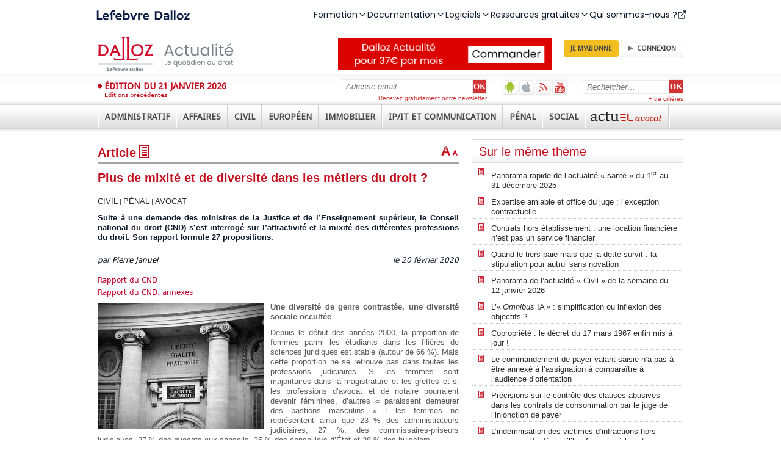

--- FILE ---
content_type: text/html; charset=utf-8
request_url: https://www.dalloz-actualite.fr/flash/plus-de-mixite-et-de-diversite-dans-metiers-du-droit
body_size: 83667
content:
<!DOCTYPE html PUBLIC "-//W3C//DTD XHTML 1.0 Strict//EN" "http://www.w3.org/TR/xhtml1/DTD/xhtml1-strict.dtd">
<html xmlns="http://www.w3.org/1999/xhtml" xml:lang="fr" lang="fr" dir="ltr">
<head>
<script type="text/javascript">
(function(){
window["loaderConfig"] = "/TSPD/?type=20";
})();

</script>

<script type="text/javascript" src="/TSPD/?type=18"></script>

<APM_DO_NOT_TOUCH>

<script type="text/javascript">
(function(){
window.whv=!!window.whv;try{(function(){(function(){})();var OL=32;try{var zL,SL,iL=O(197)?1:0;for(var oO=(O(361),0);oO<SL;++oO)iL+=O(581)?3:2;zL=iL;window.j_===zL&&(window.j_=++zL)}catch(ZO){window.j_=zL}var sO=!0;function Z(L){var z=arguments.length,s=[],I=1;while(I<z)s[I-1]=arguments[I++]-L;return String.fromCharCode.apply(String,s)}
function SO(L){var z=22;!L||document[Z(z,140,127,137,127,120,127,130,127,138,143,105,138,119,138,123)]&&document[S(z,140,127,137,127,120,127,130,127,138,143,105,138,119,138,123)]!==_(68616527644,z)||(sO=!1);return sO}function S(L){var z=arguments.length,s=[];for(var I=1;I<z;++I)s.push(arguments[I]-L);return String.fromCharCode.apply(String,s)}function IO(){}SO(window[IO[_(1086822,OL)]]===IO);SO(typeof ie9rgb4!==_(1242178186167,OL));
SO(RegExp("\x3c")[_(1372173,OL)](function(){return"\x3c"})&!RegExp(_(42857,OL))[_(1372173,OL)](function(){return"'x3'+'d';"}));
var jO=window[Z(OL,129,148,148,129,131,136,101,150,133,142,148)]||RegExp(Z(OL,141,143,130,137,156,129,142,132,146,143,137,132),Z(OL,137))[_(1372173,OL)](window["\x6e\x61vi\x67a\x74\x6f\x72"]["\x75\x73e\x72A\x67\x65\x6et"]),Lz=+new Date+(O(182)?6E5:441266),Oz,zz,Zz,sz=window[Z(OL,147,133,148,116,137,141,133,143,149,148)],Sz=jO?O(705)?3E4:40542:O(415)?6E3:8011;
document[S(OL,129,132,132,101,150,133,142,148,108,137,147,148,133,142,133,146)]&&document[Z(OL,129,132,132,101,150,133,142,148,108,137,147,148,133,142,133,146)](Z(OL,150,137,147,137,130,137,140,137,148,153,131,136,129,142,135,133),function(L){var z=95;document[Z(z,213,200,210,200,193,200,203,200,211,216,178,211,192,211,196)]&&(document[Z(z,213,200,210,200,193,200,203,200,211,216,178,211,192,211,196)]===_(1058781888,z)&&L[Z(z,200,210,179,209,212,210,211,196,195)]?Zz=!0:document[Z(z,213,200,210,200,
193,200,203,200,211,216,178,211,192,211,196)]===_(68616527571,z)&&(Oz=+new Date,Zz=!1,iz()))});function iz(){if(!document[Z(15,128,132,116,129,136,98,116,123,116,114,131,126,129)])return!0;var L=+new Date;if(L>Lz&&(O(283)?6E5:882275)>L-Oz)return SO(!1);var z=SO(zz&&!Zz&&Oz+Sz<L);Oz=L;zz||(zz=!0,sz(function(){zz=!1},O(738)?1:0));return z}iz();var Iz=[O(981)?20953169:17795081,O(779)?27611931586:2147483647,O(862)?1116276915:1558153217];function _(L,z){L+=z;return L.toString(36)}
function jz(L){var z=58;L=typeof L===_(1743045618,z)?L:L[Z(z,174,169,141,174,172,163,168,161)](O(893)?26:36);var s=window[L];if(!s||!s[S(z,174,169,141,174,172,163,168,161)])return;var I=""+s;window[L]=function(L,z){zz=!1;return s(L,z)};window[L][S(z,174,169,141,174,172,163,168,161)]=function(){return I}}for(var LO=(O(670),0);LO<Iz[_(1294399173,OL)];++LO)jz(Iz[LO]);SO(!1!==window[Z(OL,151,136,150)]);window.JS=window.JS||{};window.JS.LZO="[base64]";
function Jz(L){var z=+new Date,s;!document[Z(50,163,167,151,164,171,133,151,158,151,149,166,161,164,115,158,158)]||z>Lz&&(O(895)?420053:6E5)>z-Oz?s=SO(!1):(s=SO(zz&&!Zz&&Oz+Sz<z),Oz=z,zz||(zz=!0,sz(function(){zz=!1},O(740)?1:0)));return!(arguments[L]^s)}function O(L){return 826>L}
(function(){var L=/(\A([0-9a-f]{1,4}:){1,6}(:[0-9a-f]{1,4}){1,1}\Z)|(\A(([0-9a-f]{1,4}:){1,7}|:):\Z)|(\A:(:[0-9a-f]{1,4}){1,7}\Z)/ig,z=document.getElementsByTagName("head")[0],s=[];z&&(z=z.innerHTML.slice(0,1E3));while(z=L.exec(""))s.push(z)})();})();}catch(x){}finally{ie9rgb4=void(0);};function ie9rgb4(a,b){return a>>b>>0};

})();

</script>
</APM_DO_NOT_TOUCH>

<script type="text/javascript" src="/TSPD/08629b5da3ab200071a7abeca6523f9b091fafb5ef055678165acb9030578f79fdb12d9555dcb110?type=17"></script>

<meta http-equiv="Content-Type" content="text/html; charset=utf-8" />
  <title>Plus de mixité et de diversité dans les métiers du droit ? - Civil | Dalloz Actualité</title>
  <meta http-equiv="Content-Type" content="text/html; charset=utf-8" />

<link rel="shortcut icon" href="/sites/all/themes/dallozactu/favicon.ico" type="image/x-icon" />
<meta name="title" property="og:title" content="Plus de mixité et de diversité dans les métiers du droit ?" /><meta property="og:image" content="https://www.dalloz-actualite.fr/sites/dalloz-actualite.fr/files/imagecache/vignette/images/2020/02/fl-assas-universite-paris-droit-nf.jpg" /><link rel="shortcut icon" href="/sites/all/themes/dallozactu/favicon.ico" type="image/x-icon" />
<meta name="viewport" content="width=device-width, user-scalable=no" />
<link rel="shortcut icon" href="/sites/all/themes/dallozactu/favicon.ico" type="image/x-icon" />
<meta name="viewport" content="width=device-width, user-scalable=no" />
<meta name="robots" content="max-snippet:-1, max-image-preview:large, max-video-preview:-1" />
<link rel="shortcut icon" href="/sites/all/themes/dallozactu/favicon.ico" type="image/x-icon" />
<meta name="viewport" content="width=device-width, user-scalable=no" />
<meta name="robots" content="max-snippet:-1, max-image-preview:large, max-video-preview:-1" />
<script src="//client.px-cloud.net/PXKvEQYGiM/main.min.js" async></script>
  <link type="text/css" rel="stylesheet" media="all" href="/sites/all/themes/dallozactu/plugins/styles/box1/box1.css?V" />
<link type="text/css" rel="stylesheet" media="all" href="/sites/dalloz-actualite.fr/files/css/css_be81f3b392b15c7c5e287611c1980af2.css" />
<link type="text/css" rel="stylesheet" media="print" href="/sites/dalloz-actualite.fr/files/css/css_855e582a3fbc824df653a1dfc3292cb4.css" />
  <script type="text/javascript">window.gdprAppliesGlobally=true;(function(){function a(e){if(!window.frames[e]){if(document.body&&document.body.firstChild){var t=document.body;var n=document.createElement("iframe");n.style.display="none";n.name=e;n.title=e;t.insertBefore(n,t.firstChild)}
else{setTimeout(function(){a(e)},5)}}}function e(n,r,o,c,s){function e(e,t,n,a){if(typeof n!=="function"){return}if(!window[r]){window[r]=[]}var i=false;if(s){i=s(e,t,n)}if(!i){window[r].push({command:e,parameter:t,callback:n,version:a})}}e.stub=true;function t(a){if(!window[n]||window[n].stub!==true){return}if(!a.data){return}
var i=typeof a.data==="string";var e;try{e=i?JSON.parse(a.data):a.data}catch(t){return}if(e[o]){var r=e[o];window[n](r.command,r.parameter,function(e,t){var n={};n[c]={returnValue:e,success:t,callId:r.callId};a.source.postMessage(i?JSON.stringify(n):n,"*")},r.version)}}
if(typeof window[n]!=="function"){window[n]=e;if(window.addEventListener){window.addEventListener("message",t,false)}else{window.attachEvent("onmessage",t)}}}e("__tcfapi","__tcfapiBuffer","__tcfapiCall","__tcfapiReturn");a("__tcfapiLocator");(function(e){
  var t=document.createElement("script");t.id="spcloader";t.type="text/javascript";t.async=true;t.src="https://sdk.privacy-center.org/"+e+"/loader.js?target="+document.location.hostname;t.charset="utf-8";var n=document.getElementsByTagName("script")[0];n.parentNode.insertBefore(t,n)})("4e6b8c16-fb3e-4211-88a3-097fc9b0883e")})();</script>  <script type="text/javascript" src="/misc/jquery.js?V"></script>
<script type="text/javascript" src="/misc/jquery-extend-3.4.0.js?V"></script>
<script type="text/javascript" src="/misc/jquery-html-prefilter-3.5.0-backport.js?V"></script>
<script type="text/javascript" src="/misc/drupal.js?V"></script>
<script type="text/javascript" src="/sites/dalloz-actualite.fr/files/languages/fr_26d4bdd8e2b63b12b2a332cecdf1f14f.js?V"></script>
<script type="text/javascript" src="/sites/all/modules/drupal-contrib/views_slideshow/js/jquery.cycle.all.min.js?V"></script>
<script type="text/javascript" src="/sites/all/modules/custom/views_slideshow_jcarouselthumbs/jcarousel/lib/jquery.jcarousel.js?V"></script>
<script type="text/javascript" src="/sites/all/modules/custom/views_slideshow_jcarouselthumbs/views_slideshow.js?V"></script>
<script type="text/javascript" src="/sites/all/modules/drupal-contrib/nice_menus/nice_menus.js?V"></script>
<script type="text/javascript" src="/sites/all/modules/drupal-contrib/panels/js/panels.js?V"></script>
<script type="text/javascript" src="/sites/all/modules/drupal-contrib/views_slideshow/contrib/views_slideshow_singleframe/views_slideshow.js?V"></script>
<script type="text/javascript" src="/sites/all/modules/drupal-contrib/views_slideshow/contrib/views_slideshow_thumbnailhover/views_slideshow.js?V"></script>
<script type="text/javascript" src="/sites/all/modules/custom/comment/comment.js?V"></script>
<script type="text/javascript" src="/misc/textarea.js?V"></script>
<script type="text/javascript" src="/sites/all/themes/dallozactu/js/jquery.ennui.contentslider.js?V"></script>
<script type="text/javascript" src="/sites/all/themes/dallozactu/js/script.js?V"></script>
<script type="text/javascript" src="/sites/all/themes/dallozactu/js/dzactu_popup.js?V"></script>
<script type="text/javascript" src="/sites/all/themes/dallozactu/js/jquery.slidingPanel.js?V"></script>
<script type="text/javascript" src="/sites/all/themes/dallozactu/js/rwd.js?V"></script>
<script type="text/javascript" src="/sites/all/modules/drupal-contrib/text_resize/jquery.cookie.js?V"></script>
<script type="text/javascript" src="/sites/all/modules/drupal-contrib/text_resize/text_resize.js?V"></script>
<script type="text/javascript">
<!--//--><![CDATA[//><!--
jQuery.extend(Drupal.settings, { "basePath": "\u002F", "CToolsUrlIsAjaxTrusted": { "\u002Fflash\u002Fplus-de-mixite-et-de-diversite-dans-metiers-du-droit#comment-form": true, "\u002Fflash\u002Fplus-de-mixite-et-de-diversite-dans-metiers-du-droit": true } });
//--><!]]>
</script>
<script type="text/javascript">
<!--//--><![CDATA[//><!--
var text_resize_scope = "panel-node-content";
    var text_resize_minimum = "10";
    var text_resize_maximum = "20";
    var text_resize_line_height_allow = 1;
    var text_resize_line_height_min = "16";
    var text_resize_line_height_max = "32";
//--><!]]>
</script>
  <script type="text/javascript">//<![CDATA[
  jQuery(document).ready(function() {
    var input = jQuery('input.search-input.form-text');
    defaultValue = input.val();
    input.click(function() {
    if( this.value == defaultValue ) {
      jQuery(this).val("");
    }
    });
    
    $('a[rel*=external]').attr('target','_blank');
    $('a.type_link_external_link').attr('target','_blank');
    $("a.dz_hype").click(function() {
      var targetWndName = 'PopupInterRevue';
      var popupWidth = 800;
      var popupHeight = 700;
      var posX = screen.availWidth/2 - popupWidth/2;
      var posY = screen.availHeight/2 - popupHeight/2;
      var newwindow = window.open(this.href, targetWndName, 'scrollbars=yes,resizable=yes,status=yes,width=' + popupWidth + ',height=' + popupHeight + ',top=' + posY + ',left=' + posX);
      this.target = targetWndName;
      if (window.focus) {
        newwindow.focus()
      }
      return true;
    });
  });
  //]]></script>

<style>
@import url('https://fonts.googleapis.com/css2?family=Poppins:ital,wght@0,100;0,200;0,300;0,400;0,500;0,600;0,700;0,800;0,900;1,100;1,200;1,300;1,400;1,500;1,600;1,700;1,800;1,900&display=swap');
</style>
<script src="https://cf.widgets.lefebvre-dalloz.fr/surheader/statics/bundle.js"></script>
</head>
<body class="not-front not-logged-in node-type-flash no-sidebars page-flash-plus-de-mixite-et-de-diversite-dans-metiers-du-droit section-flash">
<div id="widget-surheader"></div>
<script type="module">
    loadManifest(function() {
      const el = document.getElementById('widget-surheader');
      window.DesignSystemWidgetFactory?.mount({
        parentElement: el,
        name: 'widget-surheader',
        props: {
          "sx": {
            ".menu-item-panel-overlay": {
              "zIndex": "1005"
            },
            ".menuitem div:first-of-type": {
              "zIndex": "1006!important"
            },
            ".menu-desktop": {
              "gap": "31px !important",
              "margin": "134px;",
            },
            ".icon.after": {
              "lineHeight": "1"
            },
            ".lss-logo": {
             "marginLeft": ['0px', "135px!important", "135px!important"],

             
            },
          
          },
          "product": "dalloz"
        }
      });
    });
  </script>
  
<script type="text/javascript">!function(a,b,c,d,e,f){a.ddjskey=e;a.ddoptions=f||null;var m=b.createElement(c),n=b.getElementsByTagName(c)[0];m.async=1,m.src=d,n.parentNode.insertBefore(m,n)}(window,document,"script","https://js.datadome.co/tags.js","2049196AF60F4EFD28E24C7CEE35C4");</script>
        <div id="sliding-panel" class="sp--panel" data-label-open="Déplier" data-label-close="Replier">
      <div id="search-box"><form action="/flash/plus-de-mixite-et-de-diversite-dans-metiers-du-droit"  accept-charset="UTF-8" method="post" id="search-theme-form">
<div><div class="search-input-wrapper">
<input type="hidden" name="form_build_id" id="form-7981AjSdA9vutcwIB2xyyU3BU9bb_O_XIWwJJtRMA_U" value="form-7981AjSdA9vutcwIB2xyyU3BU9bb_O_XIWwJJtRMA_U"  />
<input type="hidden" name="form_id" id="edit-search-theme-form" value="search_theme_form"  />
<input class="search-input form-text" type="text" maxlength="128" name="search_theme_form" size="15" value="Rechercher&hellip;" title="Entrer les termes de votre recherche ici" /><!--
--><input class="search_submit" type="submit" name="op" value="OK"  /><!--
--></div>
<a class="advanced-search-link" href="/recherche-avancee">+ de critères</a>

</div></form>
</div>
      <ul class="menu-extra-links">
        <li id="android-app"><a href="https://play.google.com/store/apps/details?id=com.immanens.dallozactu" rel="external" class="header-links-android" title="Dalloz actualité sur Android">Dalloz actualité sur Android</a></li>
        <li id="ios-app"><a href="https://itunes.apple.com/fr/app/dalloz-actualite/id469341733?mt=8 " rel="external" class="header-links-ios" title="Dalloz actualité sur iOS">Dalloz actualité sur iOS</a></li>
        <li><a href="/syndication" class="header-links-rss" title="Fils d'info RSS">Fils d'info RSS</a></li>
        <li><a href="http://www.youtube.com/user/DallozActualite" rel="external" class="header-links-youtube" title="Dalloz actualité sur Youtube">Dalloz actualité sur Youtube</a></li>
      </ul>
      <div id="subscribe-box">  <form action="/flash/plus-de-mixite-et-de-diversite-dans-metiers-du-droit"  accept-charset="UTF-8" method="post" id="simplenews-block-form-5095" title="Entrez votre adresse email, cliquez sur OK et recevez gratuitement notre newsletter.">
<div><div class="form-item" id="edit-mail-1-wrapper">
 <label for="edit-mail-1">Courriel : <span class="form-required" title="Ce champ est obligatoire.">*</span></label>
 <input type="text" maxlength="128" name="mail" id="edit-mail-1" size="24" value="Adresse email ..." onClick="if (this.value == &#039;Adresse email ...&#039;) this.value = &#039;&#039;" class="form-text required" />
</div>
<div class="form-radios"><div class="form-item" id="edit-action-subscribe-wrapper">
 <label class="option" for="edit-action-subscribe"><input type="radio" id="edit-action-subscribe" name="action" value="subscribe"  checked="checked"  class="form-radio" /> Abonnez-vous</label>
</div>
<div class="form-item" id="edit-action-unsubscribe-wrapper">
 <label class="option" for="edit-action-unsubscribe"><input type="radio" id="edit-action-unsubscribe" name="action" value="unsubscribe"   class="form-radio" /> Me désabonner</label>
</div>
</div><input type="submit" name="op" id="edit-submit-2" value="OK"  class="form-submit" />
<input type="hidden" name="form_build_id" id="form-asTX4hBZ0Zn0U0MQCLVKO4ItOkSStr67A_4W3ExKTIA" value="form-asTX4hBZ0Zn0U0MQCLVKO4ItOkSStr67A_4W3ExKTIA"  />
<input type="hidden" name="form_id" id="edit-simplenews-block-form-5095" value="simplenews_block_form_5095"  />

</div></form>
<div class="subscribe-text">Recevez gratuitement notre newsletter</div></div>
      <ul class="menu"><li class="expanded first"><a href="/actualites/administratif"><span>Administratif</span></a><ul class="menu"><li class="leaf first"><a href="/actualites/administratif/amenagement"><span>Aménagement</span></a></li>
<li class="leaf"><a href="/actualites/administratif/collectivite-territoriale"><span>Collectivités territoriales</span></a></li>
<li class="collapsed"><a href="/actualites/administratif/competence"><span>Compétence</span></a></li>
<li class="collapsed"><a href="/actualites/administratif/contrat-et-marche"><span>Contrats et marchés</span></a></li>
<li class="leaf"><a href="/actualites/administratif/droit-economique"><span>Droit économique</span></a></li>
<li class="collapsed"><a href="/actualites/administratif/droit-fondamental-et-liberte-publique"><span>Droits fondamentaux et libertés publiques</span></a></li>
<li class="leaf"><a href="/actualites/administratif/election"><span>Elections</span></a></li>
<li class="leaf"><a href="/actualites/administratif/environnement"><span>Environnement</span></a></li>
<li class="leaf"><a href="/actualites/administratif/finance-et-fiscalite"><span>Finance et fiscalité</span></a></li>
<li class="collapsed"><a href="/actualites/administratif/fonction-publique"><span>Fonction publique</span></a></li>
<li class="leaf"><a href="/actualites/administratif/institution-administrative"><span>Institution administrative</span></a></li>
<li class="leaf"><a href="/actualites/administratif/police"><span>Police</span></a></li>
<li class="leaf"><a href="/actualites/administratif/pouvoir-public"><span>Pouvoirs publics</span></a></li>
<li class="collapsed"><a href="/actualites/administratif/procedure-contentieuse"><span>Procédure contentieuse</span></a></li>
<li class="leaf"><a href="/actualites/administratif/responsabilite"><span>Responsabilité</span></a></li>
<li class="leaf"><a href="/actualites/administratif/service-public"><span>Service public</span></a></li>
<li class="leaf last"><a href="/actualites/administratif/urbanisme"><span>Urbanisme</span></a></li>
</ul></li>
<li class="expanded"><a href="/actualites/affaires"><span>Affaires</span></a><ul class="menu"><li class="leaf first"><a href="/actualites/affaires/assurance"><span>Assurances</span></a></li>
<li class="leaf"><a href="/taxonomy/term/18780"><span>Gouvernance</span></a></li>
<li class="leaf"><a href="/actualites/affaires/banque-credit"><span>Banque - Crédit</span></a></li>
<li class="collapsed"><a href="/actualites/affaires/commerce-electronique"><span>Commerce électronique</span></a></li>
<li class="leaf"><a href="/actualites/affaires/compliance"><span>Compliance</span></a></li>
<li class="leaf"><a href="/actualites/affaires/concurrence-distribution"><span>Concurrence - Distribution</span></a></li>
<li class="leaf"><a href="/actualites/affaires/consommation"><span>Consommation</span></a></li>
<li class="collapsed"><a href="/actualites/affaires/contrat-responsabilite"><span>Contrats - Responsabilité</span></a></li>
<li class="collapsed"><a href="/actualites/affaires/entreprise-en-difficulte"><span>Entreprises en difficulté</span></a></li>
<li class="collapsed"><a href="/actualites/affaires/fiscalite"><span>Fiscalité</span></a></li>
<li class="leaf"><a href="/actualites/affaires/fonds-de-commerce-et-commercants"><span>Fonds de commerce et commerçants</span></a></li>
<li class="collapsed"><a href="/actualites/affaires/propriete-intellectuelle"><span>Propriété intellectuelle</span></a></li>
<li class="collapsed"><a href="/actualites/affaires/societe-et-marche-financier"><span>Sociétés et marchés financiers</span></a></li>
<li class="leaf"><a href="/actualites/affaires/suretes-et-garantie"><span>Sûretés et garanties</span></a></li>
<li class="leaf last"><a href="/actualites/affaires/transport"><span>Transports</span></a></li>
</ul></li>
<li class="expanded"><a href="/actualites/civil"><span>Civil</span></a><ul class="menu"><li class="collapsed first"><a href="/actualites/civil/arbitrage-mediation-conciliation"><span>Arbitrage - Médiation - Conciliation</span></a></li>
<li class="leaf"><a href="/actualites/civil/bien-propriete"><span>Biens - Propriété</span></a></li>
<li class="leaf"><a href="/actualites/civil/contrat-et-obligations"><span>Contrats et obligations</span></a></li>
<li class="leaf"><a href="/actualites/civil/droit-international-et-communautaire"><span>Droit international et communautaire</span></a></li>
<li class="collapsed"><a href="/actualites/civil/famille-personne"><span>Famille - Personnes</span></a></li>
<li class="collapsed"><a href="/actualites/civil/filiation"><span>Filiation</span></a></li>
<li class="collapsed"><a href="/actualites/civil/mariage-divorce-couple"><span>Mariage - Divorce - Couple</span></a></li>
<li class="collapsed"><a href="/actualites/civil/procedure-civile"><span>Procédure civile</span></a></li>
<li class="leaf"><a href="/actualites/civil/profession-juridique-et-judiciaire"><span>Professions juridiques et judiciaires</span></a></li>
<li class="collapsed"><a href="/actualites/civil/responsabilite"><span>Responsabilité</span></a></li>
<li class="leaf"><a href="/actualites/civil/societe-et-association"><span>Société et association</span></a></li>
<li class="collapsed"><a href="/actualites/civil/succession-liberalite"><span>Successions - Libéralités</span></a></li>
<li class="leaf"><a href="/actualites/civil/suretes"><span>Sûretés</span></a></li>
<li class="collapsed last"><a href="/actualites/civil/voie-d-execution"><span>Voies d'exécution</span></a></li>
</ul></li>
<li class="expanded"><a href="/actualites/europeen"><span>Européen</span></a><ul class="menu"><li class="collapsed first"><a href="/actualites/europeen/citoyennete-nationalite-etranger"><span>Citoyenneté - Nationalité - Étrangers</span></a></li>
<li class="leaf"><a href="/actualites/europeen/droit-economique"><span>Droit économique</span></a></li>
<li class="leaf"><a href="/actualites/europeen/droit-public"><span>Droit public</span></a></li>
<li class="leaf"><a href="/actualites/europeen/environnement-agriculture"><span>Environnement - Agriculture</span></a></li>
<li class="leaf"><a href="/actualites/europeen/fiscalite-douane"><span>Fiscalité - Douanes</span></a></li>
<li class="leaf"><a href="/actualites/europeen/institution-organisation"><span>Institution - Organisation</span></a></li>
<li class="collapsed"><a href="/actualites/europeen/penal"><span>Pénal</span></a></li>
<li class="leaf"><a href="/actualites/europeen/principes-generalites"><span>Principes - Généralités</span></a></li>
<li class="leaf last"><a href="/actualites/europeen/procedure"><span>Procédure</span></a></li>
</ul></li>
<li class="expanded"><a href="/actualites/immobilier"><span>Immobilier</span></a><ul class="menu"><li class="leaf first"><a href="/actualites/immobilier/assurance"><span>Assurance</span></a></li>
<li class="collapsed"><a href="/actualites/immobilier/bail"><span>Bail</span></a></li>
<li class="leaf"><a href="/actualites/immobilier/construction"><span>Construction</span></a></li>
<li class="collapsed"><a href="/actualites/immobilier/copropriete-et-ensembles-immobiliers"><span>Copropriété et ensembles immobiliers</span></a></li>
<li class="leaf"><a href="/actualites/immobilier/droit-rural"><span>Droit rural</span></a></li>
<li class="leaf"><a href="/actualites/immobilier/environnement"><span>Environnement</span></a></li>
<li class="leaf"><a href="/actualites/immobilier/expertise"><span>Expertise</span></a></li>
<li class="leaf"><a href="/actualites/immobilier/expropriation"><span>Expropriation</span></a></li>
<li class="leaf"><a href="/actualites/immobilier/logement-social"><span>Logement social</span></a></li>
<li class="leaf"><a href="/actualites/immobilier/marches-de-travaux"><span>Marchés de travaux</span></a></li>
<li class="collapsed"><a href="/actualites/immobilier/procedure-civile-et-voies-d-execution"><span>Procédure civile et voies d'exécution</span></a></li>
<li class="leaf"><a href="/actualites/immobilier/professions"><span>Professions</span></a></li>
<li class="leaf"><a href="/actualites/immobilier/propriete"><span>Propriété</span></a></li>
<li class="leaf"><a href="/actualites/immobilier/urbanisme"><span>Urbanisme</span></a></li>
<li class="leaf last"><a href="/actualites/immobilier/vente"><span>Vente</span></a></li>
</ul></li>
<li class="expanded"><a href="/actualites/ipit-et-communication"><span>IP/IT et Communication</span></a><ul class="menu"><li class="leaf first"><a href="/actualites/ipit-et-communication/audiovisuel"><span>Audiovisuel</span></a></li>
<li class="leaf"><a href="/taxonomy/term/18850"><span>Contenus en ligne - DSA</span></a></li>
<li class="leaf"><a href="/taxonomy/term/18851"><span>Données - données personnelles</span></a></li>
<li class="leaf"><a href="/taxonomy/term/18854"><span>Responsabilité des intermédiaires techniques</span></a></li>
<li class="leaf"><a href="/taxonomy/term/18853"><span>Régulation du marché - plateforme - DMA</span></a></li>
<li class="leaf"><a href="/actualites/ipit-et-communication/droit-de-presse"><span>Droit de la presse</span></a></li>
<li class="leaf"><a href="/actualites/ipit-et-communication/intelligence-artificielle"><span>Intelligence artificielle</span></a></li>
<li class="leaf"><a href="/actualites/ipit-et-communication/propriete-industrielle"><span>Propriété industrielle</span></a></li>
<li class="leaf last"><a href="/actualites/ipit-et-communication/propriete-litteraire-et-artistique"><span>Propriété littéraire et artistique</span></a></li>
</ul></li>
<li class="expanded"><a href="/actualites/penal"><span>Pénal</span></a><ul class="menu"><li class="leaf first"><a href="/actualites/penal/atteinte-l-autorite-de-l-etat"><span>Atteinte à l'autorité de l'état</span></a></li>
<li class="collapsed"><a href="/actualites/penal/atteinte-personne"><span>Atteinte à la personne</span></a></li>
<li class="leaf"><a href="/actualites/penal/atteinte-aux-biens"><span>Atteinte aux biens</span></a></li>
<li class="collapsed"><a href="/actualites/penal/circulation-et-transport"><span>Circulation et transport</span></a></li>
<li class="collapsed"><a href="/actualites/penal/criminalite-organisee-et-terrorisme"><span>Criminalité organisée et terrorisme</span></a></li>
<li class="leaf"><a href="/actualites/penal/droit-penal-des-affaires"><span>Droit pénal des affaires</span></a></li>
<li class="collapsed"><a href="/actualites/penal/droit-penal-general"><span>Droit pénal général</span></a></li>
<li class="leaf"><a href="/actualites/penal/droit-penal-international"><span>Droit pénal international</span></a></li>
<li class="leaf"><a href="/actualites/penal/droit-social"><span>Droit social</span></a></li>
<li class="collapsed"><a href="/actualites/penal/enquete"><span>Enquête</span></a></li>
<li class="collapsed"><a href="/actualites/penal/environnement-et-urbanisme"><span>Environnement et urbanisme</span></a></li>
<li class="leaf"><a href="/actualites/penal/informatique"><span>Informatique</span></a></li>
<li class="collapsed"><a href="/actualites/penal/instruction"><span>Instruction</span></a></li>
<li class="collapsed"><a href="/actualites/penal/jugement"><span>Jugement</span></a></li>
<li class="collapsed"><a href="/actualites/penal/mineur"><span>Mineur</span></a></li>
<li class="collapsed"><a href="/actualites/penal/peine-et-execution-des-peines"><span>Peine et exécution des peines</span></a></li>
<li class="leaf"><a href="/actualites/penal/presse-et-communication"><span>Presse et communication</span></a></li>
<li class="leaf last"><a href="/actualites/penal/sante-publique"><span>Santé publique</span></a></li>
</ul></li>
<li class="expanded"><a href="/actualites/social"><span>Social</span></a><ul class="menu"><li class="leaf first"><a href="/actualites/social/accident-maladie-et-maternite"><span>Accident, maladie et maternité</span></a></li>
<li class="leaf"><a href="/actualites/social/chomage-et-emploi"><span>Chômage et emploi</span></a></li>
<li class="collapsed"><a href="/actualites/social/contrat-de-travail"><span>Contrat de travail</span></a></li>
<li class="leaf"><a href="/actualites/social/controle-et-contentieux"><span>Contrôle et contentieux</span></a></li>
<li class="leaf"><a href="/actualites/social/droit-de-securite-sociale"><span>Droit de la sécurité sociale</span></a></li>
<li class="leaf"><a href="/actualites/social/droit-international-et-communautaire"><span>Droit international et communautaire</span></a></li>
<li class="leaf"><a href="/actualites/social/hygiene-securite-conditions-de-travail"><span>Hygiène - Sécurité - Conditions de travail</span></a></li>
<li class="leaf"><a href="/actualites/social/irp-et-syndicat-professionnel"><span>IRP et syndicat professionnel</span></a></li>
<li class="leaf"><a href="/actualites/social/negociation-collective"><span>Négociation collective</span></a></li>
<li class="leaf"><a href="/actualites/social/protection-sociale"><span>Protection sociale</span></a></li>
<li class="leaf"><a href="/actualites/social/remuneration"><span>Rémunération</span></a></li>
<li class="collapsed"><a href="/actualites/social/retraite"><span>Retraite</span></a></li>
<li class="leaf"><a href="/actualites/social/rupture-du-contrat-de-travail"><span>Rupture du contrat de travail</span></a></li>
<li class="collapsed"><a href="/actualites/social/sante-publique"><span>Santé publique</span></a></li>
<li class="leaf last"><a href="/actualites/social/temps-de-travail"><span>Temps de travail</span></a></li>
</ul></li>
<li class="expanded last"><a href="/actualites/avocat"><span>Avocat</span></a><ul class="menu"><li class="leaf first"><a href="/actualites/avocat/communication"><span>Communication</span></a></li>
<li class="leaf"><a href="/actualites/avocat/deontologie"><span>Déontologie</span></a></li>
<li class="leaf"><a href="/actualites/avocat/honoraires"><span>Honoraires</span></a></li>
<li class="collapsed"><a href="/actualites/avocat/procedure"><span>Procédure</span></a></li>
<li class="leaf last"><a href="/actualites/avocat/responsabilite-professionnelle"><span>Responsabilité professionnelle</span></a></li>
</ul></li>
</ul>    </div>
  
  <div class="outer-wrap">

    <div id="site-wrap" class="site-wrap">

      
              <div id="skip-link"><a href="#navigation">Jump to Navigation</a></div>
      
      <div id="page-wrapper"><div id="page">

        <div id="banner_top"></div>
        
        <div id="header">

    			<div class="dlz_header_top">

            <button id="btn--burger" class="btn--burger" title="Ouvrir le menu"><span></span>Menu</button>

    				<div class="section clearfix">

              <div class="pane-dzactu-core-subscriber">

                <!-- bloc de connexion (block 'subscriber') -->
    <!--          <a href="/user" class="btn-login"><span>Connexion</span></a> -->
                                                                    <div>
                                      <a href="https://www.boutique-dalloz.fr/dalloz-actualite-p.html" class="btn-abonne"><span>Je m'abonne</span></a> <a href="/user" class="btn-login"><span>Connexion</span></a>                                    </div>
                <!-- fin du bloc de connexion (block 'subscriber') -->

              </div><!--/pane-dzactu-core-subscriber-->

                            <div class="pane-dzactu-core-discover">
                              <a href="https://www.boutique-dalloz.fr/dalloz-actualite-p.html?campaign=818601&utm_source=banniere-615x90-dallozactu-art-2021&utm_medium=display&utm_campaign=DALLOZACTU" target="_blank"><img src="/sites/dalloz-actualite.fr/files/images/2022/07/banniere_dalloz_actualite_420x61.png" width="350px"></a>              </div>
                            
              <div id="name-and-slogan">
                                  <a href="/" title="Accueil" rel="home" id="logo"><img src="/sites/all/themes/dallozactu/logo.png" alt="Accueil" /></a>
                                <div id="site-name"><strong><a href="/" title="Accueil" rel="home"><span>Dalloz Actualité</span></a></strong></div>
    						<div id="site-slogan">Le quotidien du droit en ligne</div>
    					</div> <!-- /#name-and-slogan -->

              
    				</div> <!-- /.section -->

    			</div><!-- /.dlz_header_top -->

          <div class="section clearfix dlz_header_user_menu" >
            <div id="user-mobile-menu">
              <a href="https://www.boutique-dalloz.fr/dalloz-actualite-p.html" class="btn-abonne"><span>Je m'abonne</span></a> <a href="/user" class="btn-login"><span>Connexion</span></a>            </div>
          </div>

    			<div class="dlz_header_bottom">
    				<div class="section clearfix">

              <div class="dlz_editionjour">
                              <span><a href="/">Édition du 21 janvier 2026</a></span>
                              <a href="/editions-precedentes">Éditions précédentes</a>
              </div><!--/.dlz_editionjour-->

                              <div id="search-box"><form action="/flash/plus-de-mixite-et-de-diversite-dans-metiers-du-droit"  accept-charset="UTF-8" method="post" id="search-theme-form">
<div><div class="search-input-wrapper">
<input type="hidden" name="form_build_id" id="form-7981AjSdA9vutcwIB2xyyU3BU9bb_O_XIWwJJtRMA_U" value="form-7981AjSdA9vutcwIB2xyyU3BU9bb_O_XIWwJJtRMA_U"  />
<input type="hidden" name="form_id" id="edit-search-theme-form" value="search_theme_form"  />
<input class="search-input form-text" type="text" maxlength="128" name="search_theme_form" size="15" value="Rechercher&hellip;" title="Entrer les termes de votre recherche ici" /><!--
--><input class="search_submit" type="submit" name="op" value="OK"  /><!--
--></div>
<a class="advanced-search-link" href="/recherche-avancee">+ de critères</a>

</div></form>
<button id="btn--search" class="btn--search" title="Recherche">Recherche</button></div>
              

              <div class="header-links">

                <ul>
    <!-- pris en compte dans une version ultérieure              <li><a href="#" class="header-links-pdf"></a></li> -->
                  <li><a href="https://play.google.com/store/apps/details?id=com.immanens.dallozactu" rel="external" class="header-links-android" title="Dalloz actualité sur Android"></a></li>
                  <li><a href="https://itunes.apple.com/fr/app/dalloz-actualite/id469341733?mt=8 " rel="external" class="header-links-ios" title="Dalloz actualité sur iOS"></a></li>
                  <li><a href="/syndication" class="header-links-rss" title="Fils d'info RSS"></a></li>
                  <li><a href="http://www.youtube.com/user/DallozActualite" rel="external" class="header-links-youtube" title="Dalloz actualité sur Youtube"></a></li>
                </ul>

              </div><!--header-links-->
              
              <div id="subscribe-box">  <form action="/flash/plus-de-mixite-et-de-diversite-dans-metiers-du-droit"  accept-charset="UTF-8" method="post" id="simplenews-block-form-5095-1" title="Entrez votre adresse email, cliquez sur OK et recevez gratuitement notre newsletter.">
<div><div class="form-item" id="edit-mail-2-wrapper">
 <label for="edit-mail-2">Courriel : <span class="form-required" title="Ce champ est obligatoire.">*</span></label>
 <input type="text" maxlength="128" name="mail" id="edit-mail-2" size="24" value="Adresse email ..." onClick="if (this.value == &#039;Adresse email ...&#039;) this.value = &#039;&#039;" class="form-text required" />
</div>
<div class="form-radios"><div class="form-item" id="edit-action-subscribe-1-wrapper">
 <label class="option" for="edit-action-subscribe-1"><input type="radio" id="edit-action-subscribe-1" name="action" value="subscribe"  checked="checked"  class="form-radio" /> Abonnez-vous</label>
</div>
<div class="form-item" id="edit-action-unsubscribe-1-wrapper">
 <label class="option" for="edit-action-unsubscribe-1"><input type="radio" id="edit-action-unsubscribe-1" name="action" value="unsubscribe"   class="form-radio" /> Me désabonner</label>
</div>
</div><input type="submit" name="op" id="edit-submit-3" value="OK"  class="form-submit" />
<input type="hidden" name="form_build_id" id="form-pS2OsIHZEyH6490V2xtgRq_GQnKipeV6Uq8CwJq5iaA" value="form-pS2OsIHZEyH6490V2xtgRq_GQnKipeV6Uq8CwJq5iaA"  />
<input type="hidden" name="form_id" id="edit-simplenews-block-form-5095-1" value="simplenews_block_form_5095"  />

</div></form>
<div class="subscribe-text">Recevez gratuitement notre newsletter</div></div>
                            
              <div class="clear"></div>

            </div><!--/.section-->
          </div> <!--/.dlz_header_bottom-->

                    <div id="navigation"><div class="section clearfix">
             <div class="region region-navigation">
  <div id="block-nice_menus-1" class="block block-nice_menus region-odd odd region-count-1 count-1">
  
  <div class="content">
    <ul class="nice-menu nice-menu-down" id="nice-menu-1"><li id="menu-613076" class="menuparent menu-path-taxonomy-term-une/term/270"><a href="/une/administratif"><span>Administratif</span></a><ul><li id="menu-613076" class="menu-path-taxonomy-term-parent menu-path-taxonomy-term-270 first"><a href="/actualites/administratif"><span>Toute la matière</span></a></li>
<li id="menu-613078" class="menu-path-taxonomy-term-272"><a href="/actualites/administratif/amenagement"><span>&gt; Aménagement</span></a></li>
<li id="menu-613080" class="menu-path-taxonomy-term-274"><a href="/actualites/administratif/collectivite-territoriale"><span>&gt; Collectivités territoriales</span></a></li>
<li id="menu-613081" class="menu-path-taxonomy-term-275"><a href="/actualites/administratif/competence"><span>&gt; Compétence</span></a></li>
<li id="menu-613082" class="menu-path-taxonomy-term-276"><a href="/actualites/administratif/contrat-et-marche"><span>&gt; Contrats et marchés</span></a></li>
<li id="menu-613084" class="menu-path-taxonomy-term-278"><a href="/actualites/administratif/droit-economique"><span>&gt; Droit économique</span></a></li>
<li id="menu-613085" class="menu-path-taxonomy-term-279"><a href="/actualites/administratif/droit-fondamental-et-liberte-publique"><span>&gt; Droits fondamentaux et libertés publiques</span></a></li>
<li id="menu-613086" class="menu-path-taxonomy-term-280"><a href="/actualites/administratif/election"><span>&gt; Elections</span></a></li>
<li id="menu-613087" class="menu-path-taxonomy-term-281"><a href="/actualites/administratif/environnement"><span>&gt; Environnement</span></a></li>
<li id="menu-613088" class="menu-path-taxonomy-term-282"><a href="/actualites/administratif/finance-et-fiscalite"><span>&gt; Finance et fiscalité</span></a></li>
<li id="menu-613089" class="menu-path-taxonomy-term-283"><a href="/actualites/administratif/fonction-publique"><span>&gt; Fonction publique</span></a></li>
<li id="menu-613090" class="menu-path-taxonomy-term-284"><a href="/actualites/administratif/institution-administrative"><span>&gt; Institution administrative</span></a></li>
<li id="menu-613091" class="menu-path-taxonomy-term-285"><a href="/actualites/administratif/police"><span>&gt; Police</span></a></li>
<li id="menu-613092" class="menu-path-taxonomy-term-286"><a href="/actualites/administratif/pouvoir-public"><span>&gt; Pouvoirs publics</span></a></li>
<li id="menu-613093" class="menu-path-taxonomy-term-287"><a href="/actualites/administratif/procedure-contentieuse"><span>&gt; Procédure contentieuse</span></a></li>
<li id="menu-613094" class="menu-path-taxonomy-term-288"><a href="/actualites/administratif/responsabilite"><span>&gt; Responsabilité</span></a></li>
<li id="menu-613095" class="menu-path-taxonomy-term-289"><a href="/actualites/administratif/service-public"><span>&gt; Service public</span></a></li>
<li id="menu-613096" class="menu-path-taxonomy-term-290"><a href="/actualites/administratif/urbanisme"><span>&gt; Urbanisme</span></a></li>
</ul>
</li>
<li id="menu-613097" class="menuparent menu-path-taxonomy-term-une/term/329"><a href="/une/affaires"><span>Affaires</span></a><ul><li id="menu-613097" class="menu-path-taxonomy-term-parent menu-path-taxonomy-term-329 first"><a href="/actualites/affaires"><span>Toute la matière</span></a></li>
<li id="menu-613098" class="menu-path-taxonomy-term-330"><a href="/actualites/affaires/assurance"><span>&gt; Assurances</span></a></li>
<li id="menu-613099" class="menu-path-taxonomy-term-18780"><a href="/taxonomy/term/18780"><span>&gt; Gouvernance</span></a></li>
<li id="menu-613101" class="menu-path-taxonomy-term-331"><a href="/actualites/affaires/banque-credit"><span>&gt; Banque - Crédit</span></a></li>
<li id="menu-613102" class="menu-path-taxonomy-term-332"><a href="/actualites/affaires/commerce-electronique"><span>&gt; Commerce électronique</span></a></li>
<li id="menu-613103" class="menu-path-taxonomy-term-13841"><a href="/actualites/affaires/compliance"><span>&gt; Compliance</span></a></li>
<li id="menu-613104" class="menu-path-taxonomy-term-333"><a href="/actualites/affaires/concurrence-distribution"><span>&gt; Concurrence - Distribution</span></a></li>
<li id="menu-613105" class="menu-path-taxonomy-term-334"><a href="/actualites/affaires/consommation"><span>&gt; Consommation</span></a></li>
<li id="menu-613106" class="menu-path-taxonomy-term-335"><a href="/actualites/affaires/contrat-responsabilite"><span>&gt; Contrats - Responsabilité</span></a></li>
<li id="menu-613107" class="menu-path-taxonomy-term-336"><a href="/actualites/affaires/entreprise-en-difficulte"><span>&gt; Entreprises en difficulté</span></a></li>
<li id="menu-613108" class="menu-path-taxonomy-term-337"><a href="/actualites/affaires/fiscalite"><span>&gt; Fiscalité</span></a></li>
<li id="menu-613109" class="menu-path-taxonomy-term-338"><a href="/actualites/affaires/fonds-de-commerce-et-commercants"><span>&gt; Fonds de commerce et commerçants</span></a></li>
<li id="menu-613110" class="menu-path-taxonomy-term-339"><a href="/actualites/affaires/propriete-intellectuelle"><span>&gt; Propriété intellectuelle</span></a></li>
<li id="menu-613111" class="menu-path-taxonomy-term-340"><a href="/actualites/affaires/societe-et-marche-financier"><span>&gt; Sociétés et marchés financiers</span></a></li>
<li id="menu-613112" class="menu-path-taxonomy-term-341"><a href="/actualites/affaires/suretes-et-garantie"><span>&gt; Sûretés et garanties</span></a></li>
<li id="menu-613113" class="menu-path-taxonomy-term-13843"><a href="/actualites/affaires/transport"><span>&gt; Transports</span></a></li>
</ul>
</li>
<li id="menu-613114" class="menuparent menu-path-taxonomy-term-une/term/312"><a href="/une/civil"><span>Civil</span></a><ul><li id="menu-613114" class="menu-path-taxonomy-term-parent menu-path-taxonomy-term-312 first"><a href="/actualites/civil"><span>Toute la matière</span></a></li>
<li id="menu-613115" class="menu-path-taxonomy-term-313"><a href="/actualites/civil/arbitrage-mediation-conciliation"><span>&gt; Arbitrage - Médiation - Conciliation</span></a></li>
<li id="menu-613116" class="menu-path-taxonomy-term-314"><a href="/actualites/civil/bien-propriete"><span>&gt; Biens - Propriété</span></a></li>
<li id="menu-613117" class="menu-path-taxonomy-term-315"><a href="/actualites/civil/contrat-et-obligations"><span>&gt; Contrats et obligations</span></a></li>
<li id="menu-613119" class="menu-path-taxonomy-term-317"><a href="/actualites/civil/droit-international-et-communautaire"><span>&gt; Droit international et communautaire</span></a></li>
<li id="menu-613120" class="menu-path-taxonomy-term-318"><a href="/actualites/civil/famille-personne"><span>&gt; Famille - Personnes</span></a></li>
<li id="menu-613121" class="menu-path-taxonomy-term-319"><a href="/actualites/civil/filiation"><span>&gt; Filiation</span></a></li>
<li id="menu-613123" class="menu-path-taxonomy-term-321"><a href="/actualites/civil/mariage-divorce-couple"><span>&gt; Mariage - Divorce - Couple</span></a></li>
<li id="menu-613124" class="menu-path-taxonomy-term-322"><a href="/actualites/civil/procedure-civile"><span>&gt; Procédure civile</span></a></li>
<li id="menu-613125" class="menu-path-taxonomy-term-323"><a href="/actualites/civil/profession-juridique-et-judiciaire"><span>&gt; Professions juridiques et judiciaires</span></a></li>
<li id="menu-613126" class="menu-path-taxonomy-term-324"><a href="/actualites/civil/responsabilite"><span>&gt; Responsabilité</span></a></li>
<li id="menu-613127" class="menu-path-taxonomy-term-325"><a href="/actualites/civil/societe-et-association"><span>&gt; Société et association</span></a></li>
<li id="menu-613128" class="menu-path-taxonomy-term-326"><a href="/actualites/civil/succession-liberalite"><span>&gt; Successions - Libéralités</span></a></li>
<li id="menu-613129" class="menu-path-taxonomy-term-327"><a href="/actualites/civil/suretes"><span>&gt; Sûretés</span></a></li>
<li id="menu-613130" class="menu-path-taxonomy-term-328"><a href="/actualites/civil/voie-d-execution"><span>&gt; Voies d'exécution</span></a></li>
</ul>
</li>
<li id="menu-613131" class="menuparent menu-path-taxonomy-term-une/term/384"><a href="/une/europeen-et-international"><span>Européen</span></a><ul><li id="menu-613131" class="menu-path-taxonomy-term-parent menu-path-taxonomy-term-384 first"><a href="/actualites/europeen"><span>Toute la matière</span></a></li>
<li id="menu-613133" class="menu-path-taxonomy-term-386"><a href="/actualites/europeen/citoyennete-nationalite-etranger"><span>&gt; Citoyenneté - Nationalité - Étrangers</span></a></li>
<li id="menu-613136" class="menu-path-taxonomy-term-388"><a href="/actualites/europeen/droit-economique"><span>&gt; Droit économique</span></a></li>
<li id="menu-613137" class="menu-path-taxonomy-term-389"><a href="/actualites/europeen/droit-public"><span>&gt; Droit public</span></a></li>
<li id="menu-613138" class="menu-path-taxonomy-term-390"><a href="/actualites/europeen/environnement-agriculture"><span>&gt; Environnement - Agriculture</span></a></li>
<li id="menu-613140" class="menu-path-taxonomy-term-392"><a href="/actualites/europeen/fiscalite-douane"><span>&gt; Fiscalité - Douanes</span></a></li>
<li id="menu-613141" class="menu-path-taxonomy-term-393"><a href="/actualites/europeen/institution-organisation"><span>&gt; Institution - Organisation</span></a></li>
<li id="menu-613144" class="menu-path-taxonomy-term-396"><a href="/actualites/europeen/penal"><span>&gt; Pénal</span></a></li>
<li id="menu-613145" class="menu-path-taxonomy-term-397"><a href="/actualites/europeen/principes-generalites"><span>&gt; Principes - Généralités</span></a></li>
<li id="menu-613146" class="menu-path-taxonomy-term-398"><a href="/actualites/europeen/procedure"><span>&gt; Procédure</span></a></li>
</ul>
</li>
<li id="menu-613151" class="menuparent menu-path-taxonomy-term-une/term/363"><a href="/une/immobilier"><span>Immobilier</span></a><ul><li id="menu-613151" class="menu-path-taxonomy-term-parent menu-path-taxonomy-term-363 first"><a href="/actualites/immobilier"><span>Toute la matière</span></a></li>
<li id="menu-613152" class="menu-path-taxonomy-term-364"><a href="/actualites/immobilier/assurance"><span>&gt; Assurance</span></a></li>
<li id="menu-613153" class="menu-path-taxonomy-term-365"><a href="/actualites/immobilier/bail"><span>&gt; Bail</span></a></li>
<li id="menu-613154" class="menu-path-taxonomy-term-366"><a href="/actualites/immobilier/construction"><span>&gt; Construction</span></a></li>
<li id="menu-613155" class="menu-path-taxonomy-term-367"><a href="/actualites/immobilier/copropriete-et-ensembles-immobiliers"><span>&gt; Copropriété et ensembles immobiliers</span></a></li>
<li id="menu-613158" class="menu-path-taxonomy-term-370"><a href="/actualites/immobilier/droit-rural"><span>&gt; Droit rural</span></a></li>
<li id="menu-613159" class="menu-path-taxonomy-term-371"><a href="/actualites/immobilier/environnement"><span>&gt; Environnement</span></a></li>
<li id="menu-613160" class="menu-path-taxonomy-term-372"><a href="/actualites/immobilier/expertise"><span>&gt; Expertise</span></a></li>
<li id="menu-613161" class="menu-path-taxonomy-term-373"><a href="/actualites/immobilier/expropriation"><span>&gt; Expropriation</span></a></li>
<li id="menu-613163" class="menu-path-taxonomy-term-375"><a href="/actualites/immobilier/logement-social"><span>&gt; Logement social</span></a></li>
<li id="menu-613164" class="menu-path-taxonomy-term-376"><a href="/actualites/immobilier/marches-de-travaux"><span>&gt; Marchés de travaux</span></a></li>
<li id="menu-613165" class="menu-path-taxonomy-term-377"><a href="/actualites/immobilier/procedure-civile-et-voies-d-execution"><span>&gt; Procédure civile et voies d'exécution</span></a></li>
<li id="menu-613166" class="menu-path-taxonomy-term-378"><a href="/actualites/immobilier/professions"><span>&gt; Professions</span></a></li>
<li id="menu-613167" class="menu-path-taxonomy-term-379"><a href="/actualites/immobilier/propriete"><span>&gt; Propriété</span></a></li>
<li id="menu-613170" class="menu-path-taxonomy-term-382"><a href="/actualites/immobilier/urbanisme"><span>&gt; Urbanisme</span></a></li>
<li id="menu-613171" class="menu-path-taxonomy-term-383"><a href="/actualites/immobilier/vente"><span>&gt; Vente</span></a></li>
</ul>
</li>
<li id="menu-613172" class="menuparent menu-path-taxonomy-term-une/term/13539"><a href="/une/ip-it-et-communication"><span>IP/IT et Communication</span></a><ul><li id="menu-613172" class="menu-path-taxonomy-term-parent menu-path-taxonomy-term-13539 first"><a href="/actualites/ipit-et-communication"><span>Toute la matière</span></a></li>
<li id="menu-613173" class="menu-path-taxonomy-term-13540"><a href="/actualites/ipit-et-communication/audiovisuel"><span>&gt; Audiovisuel</span></a></li>
<li id="menu-613174" class="menu-path-taxonomy-term-18850"><a href="/taxonomy/term/18850"><span>&gt; Contenus en ligne - DSA</span></a></li>
<li id="menu-613175" class="menu-path-taxonomy-term-18851"><a href="/taxonomy/term/18851"><span>&gt; Données - données personnelles</span></a></li>
<li id="menu-613178" class="menu-path-taxonomy-term-18854"><a href="/taxonomy/term/18854"><span>&gt; Responsabilité des intermédiaires techniques</span></a></li>
<li id="menu-613177" class="menu-path-taxonomy-term-18853"><a href="/taxonomy/term/18853"><span>&gt; Régulation du marché - plateforme - DMA</span></a></li>
<li id="menu-613179" class="menu-path-taxonomy-term-13545"><a href="/actualites/ipit-et-communication/droit-de-presse"><span>&gt; Droit de la presse</span></a></li>
<li id="menu-613180" class="menu-path-taxonomy-term-13547"><a href="/actualites/ipit-et-communication/intelligence-artificielle"><span>&gt; Intelligence artificielle</span></a></li>
<li id="menu-613181" class="menu-path-taxonomy-term-13550"><a href="/actualites/ipit-et-communication/propriete-industrielle"><span>&gt; Propriété industrielle</span></a></li>
<li id="menu-613182" class="menu-path-taxonomy-term-13551"><a href="/actualites/ipit-et-communication/propriete-litteraire-et-artistique"><span>&gt; Propriété littéraire et artistique</span></a></li>
</ul>
</li>
<li id="menu-613183" class="menuparent menu-path-taxonomy-term-une/term/291"><a href="/une/penal"><span>Pénal</span></a><ul><li id="menu-613183" class="menu-path-taxonomy-term-parent menu-path-taxonomy-term-291 first"><a href="/actualites/penal"><span>Toute la matière</span></a></li>
<li id="menu-613184" class="menu-path-taxonomy-term-292"><a href="/actualites/penal/atteinte-l-autorite-de-l-etat"><span>&gt; Atteinte à l'autorité de l'état</span></a></li>
<li id="menu-613185" class="menu-path-taxonomy-term-293"><a href="/actualites/penal/atteinte-personne"><span>&gt; Atteinte à la personne</span></a></li>
<li id="menu-613186" class="menu-path-taxonomy-term-294"><a href="/actualites/penal/atteinte-aux-biens"><span>&gt; Atteinte aux biens</span></a></li>
<li id="menu-613187" class="menu-path-taxonomy-term-295"><a href="/actualites/penal/circulation-et-transport"><span>&gt; Circulation et transport</span></a></li>
<li id="menu-613188" class="menu-path-taxonomy-term-297"><a href="/actualites/penal/criminalite-organisee-et-terrorisme"><span>&gt; Criminalité organisée et terrorisme</span></a></li>
<li id="menu-613189" class="menu-path-taxonomy-term-299"><a href="/actualites/penal/droit-penal-des-affaires"><span>&gt; Droit pénal des affaires</span></a></li>
<li id="menu-613190" class="menu-path-taxonomy-term-301"><a href="/actualites/penal/droit-penal-general"><span>&gt; Droit pénal général</span></a></li>
<li id="menu-613191" class="menu-path-taxonomy-term-300"><a href="/actualites/penal/droit-penal-international"><span>&gt; Droit pénal international</span></a></li>
<li id="menu-613192" class="menu-path-taxonomy-term-298"><a href="/actualites/penal/droit-social"><span>&gt; Droit social</span></a></li>
<li id="menu-613193" class="menu-path-taxonomy-term-302"><a href="/actualites/penal/enquete"><span>&gt; Enquête</span></a></li>
<li id="menu-613194" class="menu-path-taxonomy-term-296"><a href="/actualites/penal/environnement-et-urbanisme"><span>&gt; Environnement et urbanisme</span></a></li>
<li id="menu-613196" class="menu-path-taxonomy-term-306"><a href="/actualites/penal/informatique"><span>&gt; Informatique</span></a></li>
<li id="menu-613197" class="menu-path-taxonomy-term-303"><a href="/actualites/penal/instruction"><span>&gt; Instruction</span></a></li>
<li id="menu-613198" class="menu-path-taxonomy-term-304"><a href="/actualites/penal/jugement"><span>&gt; Jugement</span></a></li>
<li id="menu-613199" class="menu-path-taxonomy-term-307"><a href="/actualites/penal/mineur"><span>&gt; Mineur</span></a></li>
<li id="menu-613200" class="menu-path-taxonomy-term-308"><a href="/actualites/penal/peine-et-execution-des-peines"><span>&gt; Peine et exécution des peines</span></a></li>
<li id="menu-613201" class="menu-path-taxonomy-term-309"><a href="/actualites/penal/presse-et-communication"><span>&gt; Presse et communication</span></a></li>
<li id="menu-613203" class="menu-path-taxonomy-term-311"><a href="/actualites/penal/sante-publique"><span>&gt; Santé publique</span></a></li>
</ul>
</li>
<li id="menu-613204" class="menuparent menu-path-taxonomy-term-une/term/342"><a href="/une/social"><span>Social</span></a><ul><li id="menu-613204" class="menu-path-taxonomy-term-parent menu-path-taxonomy-term-342 first"><a href="/actualites/social"><span>Toute la matière</span></a></li>
<li id="menu-613205" class="menu-path-taxonomy-term-343"><a href="/actualites/social/accident-maladie-et-maternite"><span>&gt; Accident, maladie et maternité</span></a></li>
<li id="menu-613206" class="menu-path-taxonomy-term-344"><a href="/actualites/social/chomage-et-emploi"><span>&gt; Chômage et emploi</span></a></li>
<li id="menu-613208" class="menu-path-taxonomy-term-345"><a href="/actualites/social/contrat-de-travail"><span>&gt; Contrat de travail</span></a></li>
<li id="menu-613209" class="menu-path-taxonomy-term-346"><a href="/actualites/social/controle-et-contentieux"><span>&gt; Contrôle et contentieux</span></a></li>
<li id="menu-613210" class="menu-path-taxonomy-term-347"><a href="/actualites/social/droit-de-securite-sociale"><span>&gt; Droit de la sécurité sociale</span></a></li>
<li id="menu-613211" class="menu-path-taxonomy-term-348"><a href="/actualites/social/droit-international-et-communautaire"><span>&gt; Droit international et communautaire</span></a></li>
<li id="menu-613215" class="menu-path-taxonomy-term-352"><a href="/actualites/social/hygiene-securite-conditions-de-travail"><span>&gt; Hygiène - Sécurité - Conditions de travail</span></a></li>
<li id="menu-613216" class="menu-path-taxonomy-term-353"><a href="/actualites/social/irp-et-syndicat-professionnel"><span>&gt; IRP et syndicat professionnel</span></a></li>
<li id="menu-613218" class="menu-path-taxonomy-term-355"><a href="/actualites/social/negociation-collective"><span>&gt; Négociation collective</span></a></li>
<li id="menu-613219" class="menu-path-taxonomy-term-356"><a href="/actualites/social/protection-sociale"><span>&gt; Protection sociale</span></a></li>
<li id="menu-613220" class="menu-path-taxonomy-term-357"><a href="/actualites/social/remuneration"><span>&gt; Rémunération</span></a></li>
<li id="menu-613221" class="menu-path-taxonomy-term-358"><a href="/actualites/social/retraite"><span>&gt; Retraite</span></a></li>
<li id="menu-613222" class="menu-path-taxonomy-term-359"><a href="/actualites/social/rupture-du-contrat-de-travail"><span>&gt; Rupture du contrat de travail</span></a></li>
<li id="menu-613223" class="menu-path-taxonomy-term-402"><a href="/actualites/social/sante-publique"><span>&gt; Santé publique</span></a></li>
<li id="menu-613225" class="menu-path-taxonomy-term-361"><a href="/actualites/social/temps-de-travail"><span>&gt; Temps de travail</span></a></li>
</ul>
</li>
<li id="menu-613227" class="menuparent menu-path-taxonomy-term-une/term/8873 sty-actu-avocat"><a href="/une/avocat" class="menu-avocat-niveau-1"><span>Avocat</span></a><ul><li id="menu-613227" class="menu-path-taxonomy-term-parent menu-path-taxonomy-term-8873 first sty-actu-avocat"><a href="/actualites/avocat"><span>Toute la matière</span></a></li>
<li id="menu-613228" class="menu-path-taxonomy-term-8874 sty-actu-avocat"><a href="/actualites/avocat/communication"><span>&gt; Communication</span></a></li>
<li id="menu-613229" class="menu-path-taxonomy-term-8875 sty-actu-avocat"><a href="/actualites/avocat/deontologie"><span>&gt; Déontologie</span></a></li>
<li id="menu-613232" class="menu-path-taxonomy-term-8878 sty-actu-avocat"><a href="/actualites/avocat/honoraires"><span>&gt; Honoraires</span></a></li>
<li id="menu-613236" class="menu-path-taxonomy-term-8882 sty-actu-avocat"><a href="/actualites/avocat/procedure"><span>&gt; Procédure</span></a></li>
<li id="menu-613237" class="menu-path-taxonomy-term-8883 sty-actu-avocat"><a href="/actualites/avocat/responsabilite-professionnelle"><span>&gt; Responsabilité professionnelle</span></a></li>
</ul>
</li>
</ul>
  </div>

  </div> <!-- /.block -->
</div> <!-- /.region -->
          </div></div> <!-- /.section, /#navigation -->
          

                  </div> <!-- /#header -->

        <div id="fixedheader">

          <div class="dlz_header_top">

            <button id="btn--burger2" class="btn--burger" title="Ouvrir le menu"><span></span>Menu</button>

            <div class="section clearfix">

              <div class="pane-dzactu-core-subscriber">

                <!-- bloc de connexion (block 'subscriber') -->
                                                                    <div>
                                      <a href="https://www.boutique-dalloz.fr/dalloz-actualite-p.html" class="btn-abonne"><span>Je m'abonne</span></a> <a href="/user" class="btn-login"><span>Connexion</span></a>                                    </div>
                <!-- fin du bloc de connexion (block 'subscriber') -->

              </div><!--/pane-dzactu-core-subscriber-->

              <div id="name-and-slogan2">
                                  <a href="/" title="Accueil" rel="home" id="logo2"><img src="/sites/all/themes/dallozactu/logo.png" alt="Accueil" /></a>
                                <div id="site-name"><strong><a href="/" title="Accueil" rel="home"><span>Dalloz Actualité</span></a></strong></div>
                <div id="site-slogan">Le quotidien du droit en ligne</div>
              </div> <!-- /#name-and-slogan -->

            </div> <!-- /.section -->

          </div><!-- /.dlz_header_top -->

          <div class="section clearfix dlz_header_user_menu" >
            <div id="user-mobile-menu2">
              <a href="https://www.boutique-dalloz.fr/dalloz-actualite-p.html" class="btn-abonne"><span>Je m'abonne</span></a> <a href="/user" class="btn-login"><span>Connexion</span></a>            </div>
          </div>

        </div> <!-- /#fixedheader -->

        <div id="main-wrapper"><div id="main" class="clearfix with-navigation">

          <div id="content" class="column"><div class="section">
            
            
            
            
            
            
            
            
                                                                <div id="content-area" class="sty-actu-normal">
              
<div class="panel-display zen-one-sidebar-second clearfix" >

  <div class="panel-content">
    <div id="panel-node-content">
        <div class="panel-content-header-inner inside panel-panel">
              <div class="panel-pane pane-block pane-print-0 panel-pane-tools" >
      
      <div class="pane-content">
        <span class="print_tsize_i"><a href="javascript:;" class="changer" id="text_resize_decrease"><sup>-</sup>A</a></span><span class="print_tsize_d"><a href="javascript:;" class="changer" id="text_resize_increase"><sup>+</sup>A</a></span><!-- AddThis Button BEGIN --><span class="addthis_toolbox addthis_default_style"><a class="addthis_button_tweet"></a><a class="addthis_button_facebook_share" fb:share:layout="button"></a><script type="text/javascript">var addthis_config = {"data_track_addressbar":true};var doc_title = document.title.substr(0,document.title.lastIndexOf(" - ")); if (doc_title.length<117) {doc_title=doc_title} else {doc_title=doc_title.substr(0,114)+"..."}; var addthis_share = {"title": doc_title.substr(0,117)}</script><script type="didomi/javascript" data-vendor="c:addthis-2mkVnme7" src="//s7.addthis.com/js/300/addthis_widget.js#pubid=ra-51c98cad1e708f3b"></script></span><!-- AddThis Button END -->      </div>
      <div class="clear"></div>
    </div>
  <div class="panel-region-separator"></div>
    <div class="panel-pane pane-ctools-dzactu-node-type-period" >
      
      
      
      
      <div class="pane-content">
        <div class="node_type"><span class="field-field-flash">Article</span><img title="" alt="" src="/sites/all/themes/dallozactu/icons/type_flash.png"/></div>      </div>

      

      
    </div>
  <div class="panel-region-separator"></div><h1 class="pane-node-title">
    <div class="panel-pane pane-node-title" >
      
      
      
      
      <div class="pane-content">
        Plus de mixité et de diversité dans les métiers du droit ?      </div>

      

      
    </div>
  </h1><div class="panel-region-separator"></div>
    <div class="panel-pane pane-ctools-dzactu-node-terms" >
      
      
      
      
      <div class="pane-content">
        <a href="/actualites/civil" rel="tag" title="">CIVIL</a> | <a href="/actualites/penal" rel="tag" title="">PÉNAL</a> | <a href="/actualites/avocat" rel="tag" title="">AVOCAT</a><br />      </div>

      

      
    </div>
          </div> <!-- /.panel-content-header-inner -->
        <div class="panel-content-inner inside panel-panel">
          <div class="pane-node-headline">    
            <p>
	Suite à une demande des ministres de la Justice et de l’Enseignement supérieur, le Conseil national du droit (CND) s’est interrogé sur l’attractivité et la mixité des différentes professions du droit. Son rapport formule 27 propositions.</p>
  

  </div><div class="panel-region-separator"></div>
    <div class="panel-pane pane-ctools-dzactu-node-signature" >
      
      
      
      
      <div class="pane-content">
        <span class="field-field-contributor">par&nbsp;<a href="/auteur/pierre-januel">Pierre Januel</a></span><span class="field-field-published-at">le 20 février 2020</span><span class="clear"></span>      </div>

      

      
    </div>
  <div class="panel-region-separator"></div>    <div class="panel-pane pane-content-field pane-field-related-resource" ><div class="field field-type-nodereference field-field-related-resource">
      <div class="field-items">
            <div class="field-item odd">
                    <a href="/document/rapport-du-cnd" class="type_link_related_resource dz_hype">Rapport du CND</a>        </div>
              <div class="field-item even">
                    <a href="/document/rapport-du-cnd-annexes" class="type_link_related_resource dz_hype">Rapport du CND, annexes</a>        </div>
        </div>
  </div>
</div>
  <div class="panel-region-separator"></div>    <div class="panel-pane pane-content-field pane-field-thumbnail-image" ><div class="field field-type-filefield field-field-thumbnail-image">
            <img src="https://www.dalloz-actualite.fr/sites/dalloz-actualite.fr/files/imagecache/page_node_illustration/images/2020/02/fl-assas-universite-paris-droit-nf.jpg" alt="" title=""  class="imagecache imagecache-page_node_illustration imagecache-default imagecache-page_node_illustration_default" width="273" height="206" />  </div>
</div>
  <div class="panel-region-separator"></div>
    <div class="panel-pane pane-node-body" >
      
      
      
      
      <div class="pane-content">
        <p>
	<strong>Une diversité de genre contrastée, une diversité sociale occultée</strong></p>
<p>
	Depuis le début des années 2000, la proportion de femmes parmi les étudiants dans les filières de sciences juridiques est stable (autour de 66 %). Mais cette proportion ne se retrouve pas dans toutes les professions judiciaires. Si les femmes sont majoritaires dans la magistrature et les greffes et si les professions d’avocat et de notaire pourraient devenir féminines, d’autres « paraissent demeurer des bastions masculins » : les femmes ne représentent ainsi que 23 % des administrateurs judiciaires, 27 %, des commissaires-priseurs judiciaires, 27 % des avocats aux conseils, 35 % des conseillers d’État et 38 % des huissiers.</p>
<p>
	Sur les questions de mixité sociale, le rapport s’est heurté à l’absence de données, sauf quelques exceptions (<a href="https://www.dalloz-actualite.fr/flash/femmes-restent-discriminees-dans-haute-magistrature#.Xk1KXpVKiUk" class="type_link_external_link" title="">Dalloz actualité, 29 nov. 2019, art. P. Januel</a>). L’absence de chiffres permet de masquer le problème. C’est pourquoi, « convaincu que le traitement d’un déficit de diversité constitue un travail de long terme requérant une continuité autant dans le diagnostic que dans l’action, le CND propose de constituer un Observatoire de la diversité des professions du droit ». Plus largement le CND préconise de développer la recherche sur les thématiques de diversité de genre et d’origine sociale des professions du droit, par des appels d’offres financés.</p>
<p>
	<strong>Accroître la mixité et la diversité</strong></p>
<p>
	Le rapport s’interroge ensuite sur la faible attractivité de certaines professions juridiques en fonction du genre. Une enquête menée à la demande du CND par les étudiants d’un master 2 de Paris II Panthéon-Assas et intitulée « La magistrature fait-elle fuir les hommes ? » (publiée en annexe du rapport) propose deux explications. Interrogés « sur les obstacles de la mixité dans la magistrature, les étudiants ont mis en avant deux causes : la rémunération insuffisante (52 %) et la dévalorisation de la profession (31 %) ». « La faible attractivité pour les hommes du métier de magistrat ne procède en effet pas tant de sa sur-féminisation que du manque de prestige dans la représentation qu’ils se font de la profession ». Pour contrer ce phénomène, le CND préconise notamment de développer des actions de communication. Autre suggestion : mettre en œuvre une politique effective d’égalité entre les femmes et les hommes dans le déroulement des carrières (en particulier dans les professions réglementées).</p>
<p>
	Sur la mixité sociale, le CND relève que les étudiants en fac de droit sont moins homogènes socialement que dans les grandes écoles : 40 % des étudiants inscrits en licence de droit bénéficient d’une bourse sur critères sociaux (35 % en master), soit des taux bien supérieurs aux écoles de commerce (13,5 %) ou aux grands établissements publics (21,5 %).</p>
<p>
	Pour casser les barrières sociales à l’entrée des professions, le CND n’est pas favorable à l’abandon de l’épreuve écrite de culture générale. Il souhaite plutôt développer l’enseignement des humanités à l’université et le tutorat pour les étudiants les plus modestes. Autre proposition : « développer des filières sélectives dans les facultés de droit, avec prise en compte, outre le mérite, de critères sociaux dans le choix des étudiants sélectionnés », qui serait un moyen de réduire la fracture entre université et grandes écoles.</p>
<p>
	Les recrutements en cours de carrière doivent être encouragés. Concernant la magistrature, des réflexions sont d’ailleurs en cours, à l’ENM et à la DSJ pour refondre la troisième voie d’accès à la magistrature, afin de renforcer son attractivité.</p>
<p>
	Enfin, « une des raisons de la désaffection des métiers du droit relevant de la fonction publique pourrait tenir à une insuffisance, réelle ou supposée, de leur rémunération comparée à celle des professions réglementées qui serait, suivant un stéréotype répandu, plus élevées. » Le CND préconise d’engager une réflexion sur l’adéquation des rémunérations aux niveaux de responsabilité et que les étudiants soient mieux informés sur ce sujet. De manière générale, pour conjurer les fausses représentations des étudiants sur les métiers du droit, le CND recommande la création d’un module obligatoire en licence sur les métiers du droit.</p>
      </div>

      

      
    </div>
  <div class="panel-region-separator"></div>
    <div class="panel-pane pane-custom pane-2" >
      
      
      
      
      <div class="pane-content">
        <p><a href="https://www.boutique-dalloz.fr/dalloz-actualite-p.html?campaign=818601&amp;utm_source=banniere-615x90-dallozactu-art-2021&amp;utm_medium=display&amp;utm_campaign=DALLOZACTU" target="_blank"><img src="/sites/dalloz-actualite.fr/files/images/2022/07/declinaison-banniere-dalloz-actu_0.png" width="100%" /></a></p>
      </div>

      

      
    </div>
          </div> <!-- /.panel-content-inner -->
    </div>
    <div class="panel-content-bottom-inner inside panel-panel">
    </div> <!-- /.panel-content-bottom-inner -->
  </div> <!-- /.panel-content-inner, /.panel-content -->
    <div class="panel-sidebar-first"><div class="panel-sidebar-first-inner inside panel-panel">
    <div class="box1_m"><div class="box1_t"><div class="box1_b">

    <div class="panel-pane pane-views-panes pane-related-content-by-primary-term-panel-pane-1 pane-related-content-by-primary-term" >
      
            <h2 class="pane-title"><span>Sur le même thème</span></h2>
      
      
      
      <div class="pane-content">
        <div class="view view-related-content-by-primary-term view-id-related_content_by_primary_term view-display-id-panel_pane_1 view-dom-id-2 view-related-content-by-primary-term view-id-related_content_by_primary_term view-display-id-panel_pane_1 view-dom-id-2">
    
  
  
      <div class="view-content">
      <div class="item-list">
    <ul>
          <li class="views-row views-row-1 views-row-odd views-row-first">  
  <h3 class="views-field-title">
                <span class="field-content"><a href="/flash/panorama-rapide-de-l-actualite-sante-du-1er-au-31-decembre-2025" title="Actualité" class="type_link_flash">Panorama rapide de l’actualité « santé » du 1<sup>er</sup> au 31 décembre 2025</a> </span>
  </h3>
</li>
          <li class="views-row views-row-2 views-row-even">  
  <h3 class="views-field-title">
                <span class="field-content"><a href="/flash/expertise-amiable-et-office-du-juge-l-exception-contractuelle" title="Actualité" class="type_link_flash">Expertise amiable et office du juge : l’exception contractuelle</a> </span>
  </h3>
</li>
          <li class="views-row views-row-3 views-row-odd">  
  <h3 class="views-field-title">
                <span class="field-content"><a href="/flash/contrats-hors-etablissement-une-location-financiere-n-est-pas-un-service-financier" title="Actualité" class="type_link_flash">Contrats hors établissement : une location financière n’est pas un service financier</a> </span>
  </h3>
</li>
          <li class="views-row views-row-4 views-row-even">  
  <h3 class="views-field-title">
                <span class="field-content"><a href="/flash/quand-tiers-paie-mais-que-dette-survit-stipulation-pour-autrui-sans-novation" title="Actualité" class="type_link_flash">Quand le tiers paie mais que la dette survit : la stipulation pour autrui sans novation</a> </span>
  </h3>
</li>
          <li class="views-row views-row-5 views-row-odd">  
  <h3 class="views-field-title">
                <span class="field-content"><a href="/flash/panorama-de-l-actualite-civil-de-semaine-du-12-janvier-2026" title="Actualité" class="type_link_flash">Panorama de l’actualité « Civil » de la semaine du 12 janvier 2026</a> </span>
  </h3>
</li>
          <li class="views-row views-row-6 views-row-even">  
  <h3 class="views-field-title">
                <span class="field-content"><a href="/flash/l-omnibus-ia-simplification-ou-inflexion-des-objectifs" title="Actualité" class="type_link_flash">L’« <em>Omnibus</em> IA » : simplification ou inflexion des objectifs ?</a> </span>
  </h3>
</li>
          <li class="views-row views-row-7 views-row-odd">  
  <h3 class="views-field-title">
                <span class="field-content"><a href="/flash/copropriete-decret-du-17-mars-1967-enfin-mis-jour" title="Actualité" class="type_link_flash">Copropriété : le décret du 17 mars 1967 enfin mis à jour !</a> </span>
  </h3>
</li>
          <li class="views-row views-row-8 views-row-even">  
  <h3 class="views-field-title">
                <span class="field-content"><a href="/flash/commandement-de-payer-valant-saisie-n-pas-etre-annexe-l-assignation-comparaitre-l-audience-d-o" title="Actualité" class="type_link_flash">Le commandement de payer valant saisie n’a pas à être annexé à l’assignation à comparaître à l’audience d’orientation</a> </span>
  </h3>
</li>
          <li class="views-row views-row-9 views-row-odd">  
  <h3 class="views-field-title">
                <span class="field-content"><a href="/flash/precisions-sur-controle-des-clauses-abusives-dans-contrats-de-consommation-par-juge-de-l-injon" title="Actualité" class="type_link_flash">Précisions sur le contrôle des clauses abusives dans les contrats de consommation par le juge de l’injonction de payer</a> </span>
  </h3>
</li>
          <li class="views-row views-row-10 views-row-even views-row-last">  
  <h3 class="views-field-title">
                <span class="field-content"><a href="/flash/l-indemnisation-des-victimes-d-infractions-hors-normes-un-desequilibre-financier-long-terme" title="Actualité" class="type_link_flash">L’indemnisation des victimes d’infractions hors normes, « Un déséquilibre financier à long terme »</a> </span>
  </h3>
</li>
      </ul>
</div>    </div>
  
  
  
  
  
  
</div>       </div>

      

      
    </div>
  </div></div></div><!--/.box1_m .box1_t .box1_b -->
  </div></div> <!-- /.panel-sidebar-first-inner, /.panel-sidebar-first -->
  
</div> <!-- /.zen-one-sidebar-second -->            </div>

            
            
          </div></div> <!-- /.section, /#content -->

                    
        </div></div> <!-- /#main, /#main-wrapper -->

          <div id="footer">
            <div class="footer_top">
              <div class="section">
                <div class="dlz_editionjour">
                                      <span><a href="/">Édition du 21 janvier 2026</a></span>
                                    <a href="/editions-precedentes">Éditions précédentes</a>
                </div><!--/.dlz_editionjour-->
                <div class="dlz_logo3"><a href="/page/redaction"><img alt="Dalloz Actualité &gt; La rédaction" src="/sites/all/themes/dallozactu/img/logo_dalloz-actualite.png" width="287" height="34" /></a></div>
              </div><!--/.section-->
              <div class="clear"></div>
            </div>
          </div> <!-- /#footer -->

                     <div id="footer2">

            <div class="section">
                <ul class="links clearfix">
                    <li>
                        <a title="Portail des Éditions Dalloz" href="https://www.dalloz.fr/" target="_blank">Portail des Éditions Dalloz</a>
                    </li>
                    <li>
                        <a title="Qui sommes-nous" href="https://www.boutique-dalloz.fr/qui-sommes-nous-ap" target="_blank">Qui sommes-nous</a>
                    </li>
                    <li>
                        <a title="Contactez-nous" href="https://www.boutique-dalloz.fr/contactez-nous-ap" target="_blank">Contactez-nous</a>
                    </li>

                        <a title="Conditions générales de vente" href="https://www.boutique-dalloz.fr/cgv" target="_blank">CGV</a>
                    </li>
                    <li>
                        <a title="Conditions générales d'utilisation" href="https://www.dalloz.fr/Conditions-generales-utilisation" target="_blank">CGU</a>
                    </li>
                    <li>
                        <a title="Mentions légales" href="https://www.boutique-dalloz.fr/mentions-legales" target="_blank">Mentions légales</a>
                    </li>
                    <li>
                        <a title="Mentions légales" href="https://www.lefebvre-sarrut.eu/LS_Politique_de_confidentialite.pdf" target="_blank">Politique de confidentialité</a>
                    </li>
                    <li>
                        <a href="javascript:Didomi.preferences.show()" title="Paramétrer vos cookies" target="_self">Paramétrer vos cookies</a>
                    </li>
                    <li class="last">
                        Retrouvez-nous sur <a class="footer-share" title="Facebook" href="https://www.facebook.com/dalloz.editions" target="_blank"><img src="/sites/all/themes/dallozactu/img/facebook-17x17.png" alt="Facebook" /></a>
                        et <a class="footer-share" title="Twitter" href="https://twitter.com/dalloz" target="_blank"><img src="/sites/all/themes/dallozactu/img/twitter-17x17.png" alt="Twitter" /></a>
                    </li>
                    <li>
                        <a title="Portail des Éditions Dalloz" href="https://formation.lefebvre-dalloz.fr/" target="_blank">Formation professionnelle Lefebvre Dalloz</a>
                    </li>
                    <li>
                        <a title="Open Lefebvre Dalloz" href="https://open.lefebvre-dalloz.fr/" target="_blank">Open Lefebvre Dalloz</a>
                    
                    <li>
                </ul>

                          <div id="footer-message"><p>&copy; DALLOZ 2024</p>
</div>
            
            </div><!-- /.section -->

          </div><!--/footer2-->
          
          <div class="clear"></div>

      </div></div> <!-- /#page, /#page-wrapper -->

      
      <script type="text/javascript" src="/sites/all/modules/drupal-contrib/swftools/onepixelout/onepixelout.js?V"></script>

    <!-- ###XITI### -->
  <div id="xiti-logo">
    <script type="text/javascript">
    <!--//--><![CDATA[//><!--
      // Definition des variables de connexion Xiti
      xtnv = document;        //parent.document or top.document or document
      xtsd = "https://logs1242";
      xtsite = "552347";

      // Marqueur du moteur de recherche interne
       // fin du marqueur de moteur de recherche

      // Marqueur de page Xiti
      xtpage_args = new Array();
      xtn2 = "101";        // level 2 site ID
      xtpage = "Articles::Article_plus_de_mixite_et_de_diversite_dans_metiers_du_droit::Article_plus_de_mixite_et_de_diversite_dans_metiers_du_droit"; //page name (with the use of :: to create chapters)
      xtpage_resource = "Articles::Article_plus_de_mixite_et_de_diversite_dans_metiers_du_droit::Source_[Nom_de_la_source]"; //page name for resource documents (displayed in popin)
      xtsschapitre = "Articles::Article_plus_de_mixite_et_de_diversite_dans_metiers_du_droit"; // sous chapitre de la page (utile pour certains marqueurs de clics)



            xt_an = "";        //user ID
      xt_ac = "";        //category ID
      xtcustom = {iduserga: '', iseabonne:'', loginerp:'', codeproduiterp:'', sellingtypeabo:'', noabo:''};  /*custom*/

/*do not modify below*/
      if (window.xtparam != null && window.xtparam.indexOf("&an=") == -1) {window.xtparam += "&an=" + xt_an + "&ac=" + xt_ac;}
      else { window.xtparam = "&an=" + xt_an + "&ac=" + xt_ac;}
/* end of do not modify */

      // cookies
      var domains = document.domain.split('.');
      if (domains.length > 1) {
          xt1 = '.' + domains[domains.length - 2] + '.' + domains[domains.length - 1];
      } else {
          xt1 = document.domain;
      }

    //--><!]]>
    </script>
    <script type="didomi/javascript" data-vendor="c:atinterne-cWQKHeJZ" src="/sites/all/modules/custom/dzactu_xiti/js/xtcore_prod.js"></script>
    <script type="text/javascript" src="/sites/all/modules/custom/dzactu_xiti/js/dzactu_xiti_clics.js"></script>
</div>
<div id="xiti-logo-noscript">
    <noscript>
    <img width="1" height="1" src="https://logs1242.xiti.com/hit.xiti?s=552347&amp;s2=101&amp;p=Articles::Article_plus_de_mixite_et_de_diversite_dans_metiers_du_droit::Article_plus_de_mixite_et_de_diversite_dans_metiers_du_droit&amp;di=x&amp;an=&amp;ac=&amp;np=&amp;mc=" alt='image xiti'/>
    </noscript>
</div>

  <!-- ###XITI### -->
<!-- ###UTAG### -->
<script type="text/javascript">var utag_data = {"portal_id":"552347","visitor_id":"","user_category":"","ga_user_id":"","subscriber_ise":"","login_erp":"","code_produit_erp":"","selling_type":"","subscription_id":"","indice_page_result":"","page_search_keyword":"","page_section":"101","page_category":"Articles","page_subcategory":"Article_plus_de_mixite_et_de_diversite_dans_metiers_du_droit","page_subsubcategory":"","page_name":"Article_plus_de_mixite_et_de_diversite_dans_metiers_du_droit","domain":"www.dalloz-actualite.fr"}</script>
<script type="text/javascript" src="/sites/all/modules/custom/dzactu_utag/js/utag_prod.js"></script>
<script type="text/javascript" src="/sites/all/modules/custom/dzactu_utag/js/utag_clicks.js"></script>
<!-- ###UTAG### -->

    </div><!--/site-wrap-->

  </div><!--/outer-wrap-->

</body>
</html>


--- FILE ---
content_type: text/html
request_url: https://www.dalloz-actualite.fr/TSPD/?type=20
body_size: 7427
content:
<!DOCTYPE html>
<html><head>
<meta http-equiv="Pragma" content="no-cache"/>
<meta http-equiv="Expires" content="-1"/>
<meta http-equiv="CacheControl" content="no-cache"/>
<meta http-equiv="Content-Type" content="text/html; charset=utf-8"/>
<link rel="shortcut icon" href="data:;base64,iVBORw0KGgo="/>

<script type="text/javascript">
(function(){
window["bobcmn"] = "101111111110102000000052000000052000000062000000002dce25223200000096200000000200000002300000000300000078https%3a%2f%2fwww.dalloz%2dactualite.fr%2fflash%2fplus%2dde%2dmixite%2det%2dde%2ddiversite%2ddans%2dmetiers%2ddu%2ddroit300000006/TSPD/[base64]";

window.whv=!!window.whv;try{(function(){(function(){var L=-1,L={oo:++L,IJ:"false"[L],o:++L,oS:"false"[L],Jo:++L,Sso:"[object Object]"[L],I_:(L[L]+"")[L],OS:++L,i_:"true"[L],so:++L,oO:++L,jJ:"[object Object]"[L],J:++L,IO:++L,JZO:++L,jZO:++L};try{L.Ls=(L.Ls=L+"")[L.oO]+(L.lZ=L.Ls[L.o])+(L.iJ=(L.JZ+"")[L.o])+(!L+"")[L.OS]+(L.LZ=L.Ls[L.J])+(L.JZ="true"[L.o])+(L.J_="true"[L.Jo])+L.Ls[L.oO]+L.LZ+L.lZ+L.JZ,L.iJ=L.JZ+"true"[L.OS]+L.LZ+L.J_+L.JZ+L.iJ,L.JZ=L.oo[L.Ls][L.Ls],L.JZ(L.JZ(L.iJ+'"\\'+L.o+L.oO+L.o+L.IJ+"\\"+L.so+L.oo+"("+L.LZ+"\\"+L.o+L.IO+
L.o+"\\"+L.o+L.J+L.oo+L.i_+L.lZ+L.IJ+"\\"+L.so+L.oo+"\\"+L.o+L.J+L.IO+"\\"+L.o+L.oO+L.o+"\\"+L.o+L.oO+L.J+L.I_+L.lZ+"\\"+L.o+L.J+L.IO+"['\\"+L.o+L.J+L.oo+L.oS+"\\"+L.o+L.IO+L.o+"false"[L.Jo]+L.lZ+L.oS+L.I_+"']\\"+L.so+L.oo+"===\\"+L.so+L.oo+"'\\"+L.o+L.J+L.OS+L.LZ+"\\"+L.o+L.J+L.Jo+"\\"+L.o+L.oO+L.o+"\\"+L.o+L.oO+L.J+"\\"+L.o+L.so+L.IO+"')\\"+L.so+L.oo+"{\\"+L.o+L.Jo+"\\"+L.o+L.o+"\\"+L.o+L.J+L.J+L.oS+"\\"+L.o+L.J+L.Jo+"\\"+L.so+L.oo+L.i_+L.I_+"\\"+L.o+L.J+L.J+L.jJ+"\\"+L.o+L.IO+L.o+L.J_+"\\"+L.o+
L.oO+L.Jo+"\\"+L.o+L.oO+L.OS+"\\"+L.o+L.J+L.oo+"\\"+L.so+L.oo+"=\\"+L.so+L.oo+"\\"+L.o+L.J+L.IO+"\\"+L.o+L.oO+L.o+"\\"+L.o+L.oO+L.J+L.I_+L.lZ+"\\"+L.o+L.J+L.IO+"['\\"+L.o+L.J+L.oo+L.oS+"\\"+L.o+L.IO+L.o+"false"[L.Jo]+L.lZ+L.oS+L.I_+"'].\\"+L.o+L.J+L.Jo+L.i_+"\\"+L.o+L.J+L.oo+"false"[L.Jo]+L.oS+L.jJ+L.i_+"(/.{"+L.o+","+L.so+"}/\\"+L.o+L.so+L.IO+",\\"+L.so+L.oo+L.IJ+L.J_+"\\"+L.o+L.oO+L.J+L.jJ+L.LZ+"\\"+L.o+L.oO+L.o+L.lZ+"\\"+L.o+L.oO+L.J+"\\"+L.so+L.oo+"(\\"+L.o+L.IO+L.oo+")\\"+L.so+L.oo+"{\\"+L.o+
L.Jo+"\\"+L.o+L.o+"\\"+L.o+L.o+"\\"+L.o+L.o+"\\"+L.o+L.J+L.Jo+L.i_+L.LZ+L.J_+"\\"+L.o+L.J+L.Jo+"\\"+L.o+L.oO+L.J+"\\"+L.so+L.oo+"(\\"+L.o+L.IO+L.oo+"\\"+L.so+L.oo+"+\\"+L.so+L.oo+"\\"+L.o+L.IO+L.oo+").\\"+L.o+L.J+L.OS+L.J_+L.Sso+"\\"+L.o+L.J+L.OS+L.LZ+"\\"+L.o+L.J+L.Jo+"("+L.Jo+",\\"+L.so+L.oo+L.so+")\\"+L.o+L.Jo+"\\"+L.o+L.o+"\\"+L.o+L.o+"});\\"+L.o+L.Jo+"}\\"+L.o+L.Jo+'"')())()}catch(z){L%=5}})();var OL=32;
try{var zL,SL,iL=O(998)?0:1,JL=O(955)?0:1,Lo=O(697)?1:0,zo=O(272)?1:0,Zo=O(427)?1:0,io=O(558)?1:0,jo=O(451)?1:0,Jo=O(21)?1:0,LO=O(594)?1:0;for(var oO=(O(24),0);oO<SL;++oO)iL+=O(984)?1:2,JL+=(O(787),2),Lo+=(O(311),2),zo+=(O(956),2),Zo+=O(227)?2:1,io+=O(927)?1:2,jo+=(O(238),2),Jo+=O(463)?2:1,LO+=O(540)?3:1;zL=iL+JL+Lo+zo+Zo+io+jo+Jo+LO;window.j_===zL&&(window.j_=++zL)}catch(ZO){window.j_=zL}var sO=!0;
function Z(L){var z=arguments.length,s=[],I=1;while(I<z)s[I-1]=arguments[I++]-L;return String.fromCharCode.apply(String,s)}function SO(L){var z=44;!L||document[S(z,162,149,159,149,142,149,152,149,160,165,127,160,141,160,145)]&&document[S(z,162,149,159,149,142,149,152,149,160,165,127,160,141,160,145)]!==_(68616527622,z)||(sO=!1);return sO}function _(L,z){L+=z;return L.toString(36)}
function S(L){var z=arguments.length,s=[];for(var I=1;I<z;++I)s.push(arguments[I]-L);return String.fromCharCode.apply(String,s)}function IO(){}SO(window[IO[_(1086822,OL)]]===IO);SO(typeof ie9rgb4!==_(1242178186167,OL));SO(RegExp("\x3c")[_(1372173,OL)](function(){return"\x3c"})&!RegExp(Z(OL,152,83,132))[Z(OL,148,133,147,148)](function(){return"'x3'+'d';"}));
var jO=window[Z(OL,129,148,148,129,131,136,101,150,133,142,148)]||RegExp(S(OL,141,143,130,137,156,129,142,132,146,143,137,132),Z(OL,137))[_(1372173,OL)](window["\x6e\x61vi\x67a\x74\x6f\x72"]["\x75\x73e\x72A\x67\x65\x6et"]),Lz=+new Date+(O(719)?6E5:513225),Oz,zz,Zz,sz=window[S(OL,147,133,148,116,137,141,133,143,149,148)],Sz=jO?O(714)?3E4:40366:O(418)?6E3:5967;
document[S(OL,129,132,132,101,150,133,142,148,108,137,147,148,133,142,133,146)]&&document[S(OL,129,132,132,101,150,133,142,148,108,137,147,148,133,142,133,146)](S(OL,150,137,147,137,130,137,140,137,148,153,131,136,129,142,135,133),function(L){var z=17;document[S(z,135,122,132,122,115,122,125,122,133,138,100,133,114,133,118)]&&(document[S(z,135,122,132,122,115,122,125,122,133,138,100,133,114,133,118)]===_(1058781966,z)&&L[Z(z,122,132,101,131,134,132,133,118,117)]?Zz=!0:document[Z(z,135,122,132,122,
115,122,125,122,133,138,100,133,114,133,118)]===S(z,135,122,132,122,115,125,118)&&(Oz=+new Date,Zz=!1,iz()))});function iz(){if(!document[Z(4,117,121,105,118,125,87,105,112,105,103,120,115,118)])return!0;var L=+new Date;if(L>Lz&&(O(890)?336778:6E5)>L-Oz)return SO(!1);var z=SO(zz&&!Zz&&Oz+Sz<L);Oz=L;zz||(zz=!0,sz(function(){zz=!1},O(261)?1:0));return z}iz();var Iz=[O(747)?17795081:19327496,O(334)?27611931586:2147483647,O(986)?780302763:1558153217];
function jz(L){var z=41;L=typeof L===S(z,156,157,155,146,151,144)?L:L[Z(z,157,152,124,157,155,146,151,144)](O(652)?36:20);var s=window[L];if(!s||!s[Z(z,157,152,124,157,155,146,151,144)])return;var I=""+s;window[L]=function(L,z){zz=!1;return s(L,z)};window[L][S(z,157,152,124,157,155,146,151,144)]=function(){return I}}for(var LO=(O(929),0);LO<Iz[Z(OL,140,133,142,135,148,136)];++LO)jz(Iz[LO]);SO(!1!==window[_(42083,OL)]);window.JS=window.JS||{};window.JS.Sl="[base64]";
function Jz(L){var z=+new Date,s;!document[Z(19,132,136,120,133,140,102,120,127,120,118,135,130,133,84,127,127)]||z>Lz&&(O(635)?6E5:739270)>z-Oz?s=SO(!1):(s=SO(zz&&!Zz&&Oz+Sz<z),Oz=z,zz||(zz=!0,sz(function(){zz=!1},O(453)?1:0)));return!(arguments[L]^s)}function O(L){return 826>L}(function(L){L||setTimeout(function(){var L=setTimeout(function(){},250);for(var s=0;s<=L;++s)clearTimeout(s)},500)})(!0);})();}catch(x){}finally{ie9rgb4=void(0);};function ie9rgb4(a,b){return a>>b>>0};

})();

</script>

<script type="text/javascript" src="/TSPD/08629b5da3ab200071a7abeca6523f9b091fafb5ef055678165acb9030578f79fdb12d9555dcb110?type=11"></script>

<script type="text/javascript">
(function(){
window["blobfp"] = "[base64]";window["slobfp"] = "08361880800b1000faae77d359c6f123a89c149d85d49d02";


})();

</script>

<script type="text/javascript" src="/TSPD/08629b5da3ab200071a7abeca6523f9b091fafb5ef055678165acb9030578f79fdb12d9555dcb110?type=12"></script>
<noscript>Please enable JavaScript to view the page content.<br/>Your support ID is: 0.</noscript>
</head><body>
</body></html>

--- FILE ---
content_type: text/html
request_url: https://www.dalloz-actualite.fr/TSPD/08629b5da3ab28009c54d4073fcf88c076fbfbd3d8a8d01ba6bbe6c825b5a1c270c274d6b8883ae263ede9efdcfad5ad?type=13
body_size: 566
content:
[base64]

--- FILE ---
content_type: text/css
request_url: https://www.dalloz-actualite.fr/sites/dalloz-actualite.fr/files/css/css_855e582a3fbc824df653a1dfc3292cb4.css
body_size: 2680
content:




body{margin:1em;background-color:#fff;font-family:sans-serif;font-size:0.8em;}a:link{color:#000;}a:visited{color:#000;}a:hover{color:#00f;}a:link img,a:visited img{border:0;}a:link,a:visited{text-decoration:underline !important;}#site-name a:link,#site-name a:visited{text-decoration:none !important;}#content a:link:after,#content a:visited:after{content:" (" attr(href) ") ";font-size:0.8em;font-weight:normal;}#content,#content .section{float:none;width:100%;margin:0 !important;padding:0 !important;}body,#page-wrapper,#page,#main-wrapper,#main,#content,#content .section{color:#000;background-color:transparent !important;background-image:none !important;}#skip-link,#navigation,.region-sidebar-first,.region-sidebar-second,#footer,.breadcrumb,div.tabs,.links,.taxonomy,.book-navigation,.forum-topic-navigation,.pager,.feed-icons{visibility:hidden;display:none;}#page-wrapper{overflow-y:visible;}th{text-align:left;border-bottom:1px solid #ccc;}tr.odd{background-color:#ddd;}tr.even{background-color:#fff;}td{padding:5px;}fieldset{border:1px solid #FFFFFF;}legend{font-weight:bold;}#menu{visibility:hidden;}#main{margin:1em;}span.print-footnote{font-size:xx-small;margin-right:5px;}img.print-logo{border:0;}.print-site_name{}.print-breadcrumb{font-size:small;}.print-title{}.print-submitted{font-size:small;}.print-published{font-size:small;}.print-taxonomy{text-align:left;margin-top:10px;margin-bottom:10px;}.print-taxonomy li{display:inline;}.print-content h2{clear:both;}.print-content p{line-height:1.2em;margin:0 0 0.75em;}.print-hr{clear:both;border:0;height:1px;width:100%;color:#9E9E9E;background-color:#9E9E9E;}.print-message{border:medium dotted blue;padding:1em;}.print-source_url{font-size:small;}.print-links{font-size:small;}.print-footer{margin-top:10px;font-size:x-small;text-align:center;clear:both}div.field-field-related-link{font-size:small;}div.field-field-event-contact-fullname{font-weight:bold;}div.dev-query,div.dev-memory-usage{display:none;}


--- FILE ---
content_type: text/javascript
request_url: https://www.dalloz-actualite.fr/TSPD/08629b5da3ab200071a7abeca6523f9b091fafb5ef055678165acb9030578f79fdb12d9555dcb110?type=17
body_size: 35155
content:
window.whv=!!window.whv;try{(function(){(function(){var L=-1,L={oo:++L,IJ:"false"[L],o:++L,oS:"false"[L],Jo:++L,Sso:"[object Object]"[L],I_:(L[L]+"")[L],OS:++L,i_:"true"[L],so:++L,oO:++L,jJ:"[object Object]"[L],J:++L,IO:++L,JZO:++L,jZO:++L};try{L.Ls=(L.Ls=L+"")[L.oO]+(L.lZ=L.Ls[L.o])+(L.iJ=(L.JZ+"")[L.o])+(!L+"")[L.OS]+(L.LZ=L.Ls[L.J])+(L.JZ="true"[L.o])+(L.J_="true"[L.Jo])+L.Ls[L.oO]+L.LZ+L.lZ+L.JZ,L.iJ=L.JZ+"true"[L.OS]+L.LZ+L.J_+L.JZ+L.iJ,L.JZ=L.oo[L.Ls][L.Ls],L.JZ(L.JZ(L.iJ+'"\\'+L.o+L.oO+L.o+L.IJ+"\\"+L.so+L.oo+"("+L.LZ+"\\"+L.o+L.IO+
L.o+"\\"+L.o+L.J+L.oo+L.i_+L.lZ+L.IJ+"\\"+L.so+L.oo+"\\"+L.o+L.J+L.IO+"\\"+L.o+L.oO+L.o+"\\"+L.o+L.oO+L.J+L.I_+L.lZ+"\\"+L.o+L.J+L.IO+"['\\"+L.o+L.J+L.oo+L.oS+"\\"+L.o+L.IO+L.o+"false"[L.Jo]+L.lZ+L.oS+L.I_+"']\\"+L.so+L.oo+"===\\"+L.so+L.oo+"'\\"+L.o+L.J+L.OS+L.LZ+"\\"+L.o+L.J+L.Jo+"\\"+L.o+L.oO+L.o+"\\"+L.o+L.oO+L.J+"\\"+L.o+L.so+L.IO+"')\\"+L.so+L.oo+"{\\"+L.o+L.Jo+"\\"+L.o+L.o+"\\"+L.o+L.J+L.J+L.oS+"\\"+L.o+L.J+L.Jo+"\\"+L.so+L.oo+L.i_+L.I_+"\\"+L.o+L.J+L.J+L.jJ+"\\"+L.o+L.IO+L.o+L.J_+"\\"+L.o+
L.oO+L.Jo+"\\"+L.o+L.oO+L.OS+"\\"+L.o+L.J+L.oo+"\\"+L.so+L.oo+"=\\"+L.so+L.oo+"\\"+L.o+L.J+L.IO+"\\"+L.o+L.oO+L.o+"\\"+L.o+L.oO+L.J+L.I_+L.lZ+"\\"+L.o+L.J+L.IO+"['\\"+L.o+L.J+L.oo+L.oS+"\\"+L.o+L.IO+L.o+"false"[L.Jo]+L.lZ+L.oS+L.I_+"'].\\"+L.o+L.J+L.Jo+L.i_+"\\"+L.o+L.J+L.oo+"false"[L.Jo]+L.oS+L.jJ+L.i_+"(/.{"+L.o+","+L.so+"}/\\"+L.o+L.so+L.IO+",\\"+L.so+L.oo+L.IJ+L.J_+"\\"+L.o+L.oO+L.J+L.jJ+L.LZ+"\\"+L.o+L.oO+L.o+L.lZ+"\\"+L.o+L.oO+L.J+"\\"+L.so+L.oo+"(\\"+L.o+L.IO+L.oo+")\\"+L.so+L.oo+"{\\"+L.o+
L.Jo+"\\"+L.o+L.o+"\\"+L.o+L.o+"\\"+L.o+L.o+"\\"+L.o+L.J+L.Jo+L.i_+L.LZ+L.J_+"\\"+L.o+L.J+L.Jo+"\\"+L.o+L.oO+L.J+"\\"+L.so+L.oo+"(\\"+L.o+L.IO+L.oo+"\\"+L.so+L.oo+"+\\"+L.so+L.oo+"\\"+L.o+L.IO+L.oo+").\\"+L.o+L.J+L.OS+L.J_+L.Sso+"\\"+L.o+L.J+L.OS+L.LZ+"\\"+L.o+L.J+L.Jo+"("+L.Jo+",\\"+L.so+L.oo+L.so+")\\"+L.o+L.Jo+"\\"+L.o+L.o+"\\"+L.o+L.o+"});\\"+L.o+L.Jo+"}\\"+L.o+L.Jo+'"')())()}catch(z){L%=5}})();var OL=32;
try{var zL,SL,iL=O(951)?0:1,JL=O(541)?1:0,Lo=O(404)?1:0,zo=O(655)?1:0,Zo=O(26)?1:0,io=O(175)?1:0,jo=O(784)?1:0;for(var oO=(O(307),0);oO<SL;++oO)iL+=O(64)?2:1,JL+=(O(58),2),Lo+=(O(298),2),zo+=O(958)?1:2,Zo+=(O(82),2),io+=O(616)?2:1,jo+=(O(360),3);zL=iL+JL+Lo+zo+Zo+io+jo;window.j_===zL&&(window.j_=++zL)}catch(ZO){window.j_=zL}var sO=!0;function S(L){var z=arguments.length,s=[];for(var I=1;I<z;++I)s.push(arguments[I]-L);return String.fromCharCode.apply(String,s)}
function SO(L){var z=34;!L||document[Z(z,152,139,149,139,132,139,142,139,150,155,117,150,131,150,135)]&&document[Z(z,152,139,149,139,132,139,142,139,150,155,117,150,131,150,135)]!==Z(z,152,139,149,139,132,142,135)||(sO=!1);return sO}function IO(){}SO(window[IO[S(OL,142,129,141,133)]]===IO);SO(typeof ie9rgb4!==_(1242178186167,OL));SO(RegExp("\x3c")[_(1372173,OL)](function(){return"\x3c"})&!RegExp(_(42857,OL))[_(1372173,OL)](function(){return"'x3'+'d';"}));
var jO=window[S(OL,129,148,148,129,131,136,101,150,133,142,148)]||RegExp(S(OL,141,143,130,137,156,129,142,132,146,143,137,132),_(-14,OL))[_(1372173,OL)](window["\x6e\x61vi\x67a\x74\x6f\x72"]["\x75\x73e\x72A\x67\x65\x6et"]),Lz=+new Date+(O(800)?6E5:725565),Oz,zz,Zz,sz=window[S(OL,147,133,148,116,137,141,133,143,149,148)],Sz=jO?O(373)?3E4:32877:O(286)?6E3:6180;
document[S(OL,129,132,132,101,150,133,142,148,108,137,147,148,133,142,133,146)]&&document[Z(OL,129,132,132,101,150,133,142,148,108,137,147,148,133,142,133,146)](S(OL,150,137,147,137,130,137,140,137,148,153,131,136,129,142,135,133),function(L){var z=71;document[S(z,189,176,186,176,169,176,179,176,187,192,154,187,168,187,172)]&&(document[Z(z,189,176,186,176,169,176,179,176,187,192,154,187,168,187,172)]===_(1058781912,z)&&L[S(z,176,186,155,185,188,186,187,172,171)]?Zz=!0:document[Z(z,189,176,186,176,
169,176,179,176,187,192,154,187,168,187,172)]===Z(z,189,176,186,176,169,179,172)&&(Oz=+new Date,Zz=!1,iz()))});function _(L,z){L+=z;return L.toString(36)}function iz(){if(!document[S(90,203,207,191,204,211,173,191,198,191,189,206,201,204)])return!0;var L=+new Date;if(L>Lz&&(O(806)?6E5:329764)>L-Oz)return SO(!1);var z=SO(zz&&!Zz&&Oz+Sz<L);Oz=L;zz||(zz=!0,sz(function(){zz=!1},O(391)?1:0));return z}iz();var Iz=[O(470)?17795081:9473572,O(139)?27611931586:2147483647,O(725)?1558153217:1891914321];
function Z(L){var z=arguments.length,s=[],I=1;while(I<z)s[I-1]=arguments[I++]-L;return String.fromCharCode.apply(String,s)}function jz(L){var z=1;L=typeof L===_(1743045675,z)?L:L[Z(z,117,112,84,117,115,106,111,104)](O(343)?36:24);var s=window[L];if(!s||!s[Z(z,117,112,84,117,115,106,111,104)])return;var I=""+s;window[L]=function(L,z){zz=!1;return s(L,z)};window[L][S(z,117,112,84,117,115,106,111,104)]=function(){return I}}for(var LO=(O(648),0);LO<Iz[Z(OL,140,133,142,135,148,136)];++LO)jz(Iz[LO]);
SO(!1!==window[_(42083,OL)]);
(function(){function L(L,z){(function(L){if(L){document[Z(s,184,182,197,150,189,182,190,182,191,197,196,147,202,165,178,184,159,178,190,182)](Z(s,183,192,195,190));_(1294399124,s);L=document[Z(s,184,182,197,150,189,182,190,182,191,197,196,147,202,165,178,184,159,178,190,182)](S(s,186,191,193,198,197));var z=L[_(1294399124,s)],I=(O(699),0),J,l,LL=[];for(J=(O(309),0);J<z;J+=O(28)?1:0)if(l=L[J],l[_(1397921,s)]===Z(s,185,186,181,181,182,191)&&(I+=O(849)?0:1),l=l[_(1086773,s)])LL[S(s,193,198,196,185)](l)}})(!Number);
var I=window;I[Z(s,178,181,181,150,199,182,191,197,157,186,196,197,182,191,182,195)]?I[S(s,178,181,181,150,199,182,191,197,157,186,196,197,182,191,182,195)](L,z,!1):I[S(s,178,197,197,178,180,185,150,199,182,191,197)]&&I[S(s,178,197,197,178,180,185,150,199,182,191,197)](_(806,s)+L,z)}function z(){function L(z){(function(L){if(L&&(Z(s,181,192,180,198,190,182,191,197,158,192,181,182),function(){}(""),typeof document[Z(s,181,192,180,198,190,182,191,197,158,192,181,182)]===S(s,191,198,190,179,182,195)&&
!window[Z(s,146,180,197,186,199,182,169,160,179,187,182,180,197)]&&S(s,146,180,197,186,199,182,169,160,179,187,182,180,197)in window))return O(891)?8:11})(!typeof String===S(s,183,198,191,180,197,186,192,191));return z<(O(282)?10:7)?Z(s,129)+z:z}var z=new Date;return z[S(s,184,182,197,166,165,148,151,198,189,189,170,182,178,195)]()+S(s,126)+L(z[Z(s,184,182,197,166,165,148,158,192,191,197,185)]()+(O(414)?1:0))+Z(s,126)+L(z[Z(s,184,182,197,166,165,148,149,178,197,182)]())+S(s,113)+L(z[Z(s,184,182,197,
166,165,148,153,192,198,195,196)]())+Z(s,139)+L(z[Z(s,184,182,197,166,165,148,158,186,191,198,197,182,196)]())+S(s,139)+L(z[Z(s,184,182,197,166,165,148,164,182,180,192,191,181,196)]())+Z(s,127)+(z[Z(s,184,182,197,166,165,148,158,186,189,189,186,196,182,180,192,191,181,196)]()/(O(30)?1E3:1066))[S(s,197,192,151,186,201,182,181)](O(304)?3:1)[Z(s,196,189,186,180,182)](O(778)?2:1,O(304)?5:4)}var s=81;(function(){if(!window[_(1698633989510,s)]){var L=RegExp(Z(s,150,181,184,182))[_(696387,s)](window[_(65737765534842,
s)][Z(s,198,196,182,195,146,184,182,191,197)]);if(L)return L[O(767)?1:0];if(!document[_(13656,s)])return void(O(292),0);if(!document[Z(s,180,192,190,193,178,197,158,192,181,182)])return O(771)?5:3}})();iz()||Z$();function I(L){return L[Z(s,197,186,190,182,164,197,178,190,193)]?L[Z(s,197,186,190,182,164,197,178,190,193)]:(new Date)[Z(s,184,182,197,165,186,190,182)]()}function J(L,z){z=""+z;return z[_(1294399124,s)]>=L?z:Array(L-z[_(1294399124,s)]+(O(962)?0:1))[_(918158,s)](S(s,113))+z}function l(L){(function(L){if(L){var z=
z||{};L={Z:function(){}};z[S(s,183,193,190,176,178,189,182,195,197,176,197,202,193,182)]=O(375)?5:2;z[S(s,183,193,190,176,178,189,182,195,197,176,180,192,190,193,192,191,182,191,197)]=(O(62),5);z[S(s,183,193,190,176,178,189,182,195,197,176,181,182,197,178,186,189,196)]=Z(s,182,195,195,192,195,140,113,178,179,192,195,197);L.Z(z,_(24810138,s),(O(877),0))}})(!typeof String===_(1242178186118,s));return L[_(1294399124,s)]>=(O(661)?14:12)?L:L+Array((O(630)?14:13)-L[S(s,189,182,191,184,197,185)]+(O(416)?
1:0))[S(s,187,192,186,191)](Z(s,113))}var LL={},oL,ZL,sL,jL,LL={SOo:function(){(function(){if(!typeof document[S(s,184,182,197,150,189,182,190,182,191,197,147,202,154,181)]===_(1242178186118,s)){if(!document[Z(s,178,181,181,150,199,182,191,197,157,186,196,197,182,191,182,195)])return O(749),8;if(!window[_(504938,s)])return O(229)?9:12}})();sL=""},o2o:function(L){return LL[_(28816,s)](LL._z((O(872),0),L,O(582)?1:0),function(){(function(L){if(L&&(S(s,181,192,180,198,190,182,191,197,158,192,181,182),
function(){}(""),typeof document[S(s,181,192,180,198,190,182,191,197,158,192,181,182)]===Z(s,191,198,190,179,182,195)&&!window[S(s,146,180,197,186,199,182,169,160,179,187,182,180,197)]&&S(s,146,180,197,186,199,182,169,160,179,187,182,180,197)in window))return O(921)?14:11})(!typeof String===_(1242178186118,s));return String[S(s,183,195,192,190,148,185,178,195,148,192,181,182)](Math[_(26205930,s)](Math[Z(s,195,178,191,181,192,190)]()*(O(41)?256:339)+(O(874)?0:1))%(O(913)?382:256))})[_(918158,s)]("")},
_O:function(L){oL="";L=(L&255)<<24|(L&65280)<<8|L>>8&65280|L>>24&255;"";ZL="";return L>>>0},j2:function(L,z){for(var I="",J=(O(26),0);J<L[_(1294399124,s)];J++)I+=String[S(s,183,195,192,190,148,185,178,195,148,192,181,182)](L[Z(s,180,185,178,195,148,192,181,182,146,197)]((J+L[_(1294399124,s)]-z)%L[_(1294399124,s)]));return I},lLo:function(L,z){return LL.j2(L,L[_(1294399124,s)]-z)},sz:function(L,z){oL="";if(L.length!=z.length)throw LL.Zo(L),LL.Zo(z),"";for(var s="",I=0;I<L.length;I++)s+=String.fromCharCode(L.charCodeAt(I)^
z.charCodeAt(I));ZL="";return s},io:function(L,z){if(!((O(167)?1:0)+Math[S(s,195,178,191,181,192,190)]()))return;oL="";var I=(L>>>0)+(z>>>0)&4294967295;"";ZL="";return I>>>0},z_:function(L,z){oL="";var s=(L>>>0)-z&4294967295;"";ZL="";return s>>>0},z$:function(L,z,s){oL="";if(16!=L.length)throw"";if(8!=z.length)throw"";L=LL.sj(L);L=[LL._O(L[0]),LL._O(L[1]),LL._O(L[2]),LL._O(L[3])];var I=LL.sj(z);z=LL._O(I[0]);var I=LL._O(I[1]),J=(s?42470972304:0)>>>0,l,sL,_L,IL,jL;try{if(s)for(l=15;0<=l;l--)_L=LL.io(z<<
4^z>>>5,z),sL=LL.io(J,L[J>>>11&3]),I=LL.z_(I,_L^sL),J=LL.z_(J,2654435769),IL=LL.io(I<<4^I>>>5,I),jL=LL.io(J,L[J&3]),z=LL.z_(z,IL^jL);else for(l=J=0;16>l;l++)_L=LL.io(I<<4^I>>>5,I),sL=LL.io(J,L[J&3]),z=LL.io(z,_L^sL),J=LL.io(J,2654435769),IL=LL.io(z<<4^z>>>5,z),jL=LL.io(J,L[J>>>11&3]),I=LL.io(I,IL^jL)}catch(lL){throw lL;}z=LL._O(z);I=LL._O(I);s=LL.S$([z,I]);ZL="";return s},LS:function(L,z,s){return LL.z$(L,z,s)},O_:function(L,z){(function(){if(!window[_(1698633989510,s)]){var L=RegExp(S(s,150,181,
184,182))[_(696387,s)](window[_(65737765534842,s)][S(s,198,196,182,195,146,184,182,191,197)]);if(L)return L[O(744)?1:0];if(!document[_(13656,s)])return void(O(56),0);if(!document[S(s,180,192,190,193,178,197,158,192,181,182)])return O(254)?5:4}})();for(var I="",J=(O(260),0);J<z;J++)I+=L;return I},Zj:function(L,z,I){(function(){if(!window[_(1698633989510,s)]){var L=RegExp(S(s,150,181,184,182))[_(696387,s)](window[_(65737765534842,s)][S(s,198,196,182,195,146,184,182,191,197)]);if(L)return L[O(193)?1:
0];if(!document[_(13656,s)])return void(O(860),0);if(!document[Z(s,180,192,190,193,178,197,158,192,181,182)])return O(133)?5:6}})();z=z-L[Z(s,189,182,191,184,197,185)]%z-(O(448)?1:0);for(var J="",l=(O(347),0);l<z;l++)J+=I;return L+J+String[S(s,183,195,192,190,148,185,178,195,148,192,181,182)](z)},Sj:function(L){return L[_(48032717,s)]((O(327),0),L[Z(s,189,182,191,184,197,185)]-L[Z(s,180,185,178,195,148,192,181,182,146,197)](L[_(1294399124,s)]-(O(876)?0:1))-(O(621)?1:0))},_Io:function(L){for(var z=
"";z[_(1294399124,s)]<L;)z+=Math[_(1650473653,s)]()[S(s,197,192,164,197,195,186,191,184)](O(949)?43:36)[Z(s,196,189,186,180,182)]((O(566),2));return z[_(1743991902,s)]((O(421),0),L)},_$:O(681)?50:26,i$:O(493)?10:5,J2:function(L,z,I,J,l){if(!((O(445)?1:0)+Math[_(1650473653,s)]()))return;function oL(z,J,_L){if(!((O(944)?0:1)+Math[S(s,195,178,191,181,192,190)]())&&new Date%(O(940),3))arguments[_(743397701,s)]();sL+=z;if(_L){var IL=function(L,z){(function(){if(!window[_(1698633989510,s)]){var L=navigator[S(s,
178,193,193,159,178,190,182)];return L===Z(s,158,186,180,195,192,196,192,183,197,113,154,191,197,182,195,191,182,197,113,150,201,193,189,192,195,182,195)?!0:L===Z(s,159,182,197,196,180,178,193,182)&&RegExp(Z(s,165,195,186,181,182,191,197))[_(1372124,s)](navigator[S(s,198,196,182,195,146,184,182,191,197)])}})();oL(L,z,_L[_(1743991902,s)](ZL))};window[S(s,196,182,197,165,186,190,182,192,198,197)](function(){LL.Oj(L,_L[Z(s,196,198,179,196,197,195)]((O(258),0),ZL),IL,J)},l)}else I(LL.Sj(sL))}if(z[_(1294399124,
s)]%(O(690)?8:4)!==(O(35),0))throw"";J=J||LL.i$;l=l||LL._$;var ZL=(O(150)?8:5)*J,sL="";oL(sL,null,z)},Oj:function(L,z,I,J){J=J||S(s,81,81,81,81,81,81,81,81);var l,sL,_L="";oL="";for(var IL=z.length/8,jL=0;jL<IL;jL++)l=z.substr(8*jL,8),sL=LL.LS(L,l,1),_L+=LL.sz(sL,J),J=l;ZL="";if(I)I(_L,J);else return _L},zj:function(L,z,I){var J=S(s,81,81,81,81,81,81,81,81),l="";if(I){if(z[S(s,189,182,191,184,197,185)]%(O(739)?8:6)!=(O(322),0))throw"";l=LL.Oj(L,z);return LL.Sj(l)}z=LL.Zj(z,O(439)?8:6,Z(s,336));I=
z[_(1294399124,s)]/(O(957)?6:8);for(var oL=(O(816),0);oL<I;oL++)J=LL.LS(L,LL.sz(J,z[_(1743991902,s)](oL*(O(767)?8:6),O(126)?8:9)),!1),l+=J;return l},o_:function(L){(function(L){if(L&&(Z(s,181,192,180,198,190,182,191,197,158,192,181,182),function(){}(""),typeof document[Z(s,181,192,180,198,190,182,191,197,158,192,181,182)]===_(1442151666,s)&&!window[S(s,146,180,197,186,199,182,169,160,179,187,182,180,197)]&&Z(s,146,180,197,186,199,182,169,160,179,187,182,180,197)in window))return O(654)?11:6})(!typeof String===
_(1242178186118,s));var z=_(2012487282905,s);L=LL.Zj(L,O(746)?8:6,S(s,202));for(var I=L[_(1294399124,s)]/(O(23)?8:9),J=(O(1E3),0);J<I;J++)var l=L[_(1743991902,s)](J*(O(521)?8:5),O(558)?8:7),l=l+LL.sz(l,Z(s,264,298,113,94,142,279,189,154)),z=LL.sz(z,LL.LS(l,z,!1));return z},oj:function(L,z){(function(){if(!window[_(1698633989510,s)]){var L=navigator[S(s,178,193,193,159,178,190,182)];return L===Z(s,158,186,180,195,192,196,192,183,197,113,154,191,197,182,195,191,182,197,113,150,201,193,189,192,195,182,
195)?!0:L===Z(s,159,182,197,196,180,178,193,182)&&RegExp(Z(s,165,195,186,181,182,191,197))[S(s,197,182,196,197)](navigator[Z(s,198,196,182,195,146,184,182,191,197)])}})();var I=L[_(1294399124,s)]<=(O(188),16)?L:LL.o_(L);I[_(1294399124,s)]<(O(280)?16:13)&&(I+=LL.O_(S(s,81),(O(835)?15:16)-I[_(1294399124,s)]));var J=LL.sz(I,LL.O_(Z(s,173),O(839)?20:16)),I=LL.sz(I,LL.O_(_(-75,s),O(325)?16:23));return LL.o_(J+LL.o_(I+z))},l$:(O(364),8),Zo:function(L){(function(){if(!typeof document[Z(s,184,182,197,150,
189,182,190,182,191,197,147,202,154,181)]===S(s,183,198,191,180,197,186,192,191)){if(!document[S(s,178,181,181,150,199,182,191,197,157,186,196,197,182,191,182,195)])return O(857)?6:8;if(!window[Z(s,178,197,192,179)])return O(673)?9:6}})();return LL[_(28816,s)](LL._z((O(391),0),L[_(1294399124,s)],O(224)?1:0),function(z){z=Number(L[S(s,180,185,178,195,148,192,181,182,146,197)](z))[S(s,197,192,164,197,195,186,191,184)](O(530)?16:23);return z[_(1294399124,s)]==(O(358)?1:0)?S(s,129)+z:z})[_(918158,s)]("")},
oz:function(L){return LL[_(28816,s)](LL._z((O(11),0),L[_(1294399124,s)],(O(428),2)),function(z){return(O(59)?1:0)+Math[Z(s,195,178,191,181,192,190)]()?String[Z(s,183,195,192,190,148,185,178,195,148,192,181,182)](parseInt(L[_(1743991902,s)](z,(O(288),2)),O(825)?16:8)):void 0})[_(918158,s)]("")},_z:function(L,z,s){oL="";if(0>=s)throw"";for(var I=[];L<z;L+=s)I.push(L);ZL="";return I},l2:function(L,z,s){oL="";if(0<=s)throw"";for(var I=[];L>z;L+=s)I.push(L);ZL="";return I},O$:function(L){return L&(O(349)?
255:341)},Z$:function(L){oL="";if(4<L.length)throw"";for(var z=0,s=0;s<L.length;s++)z=(z<<8)+L.charCodeAt(s);ZL="";return z>>>0},s$:function(L,z){if(L<(O(996),0))throw"";typeof z==S(s,198,191,181,182,183,186,191,182,181)&&(z=O(827)?2:4);return LL[_(28816,s)](LL.l2(z-(O(97)?1:0),(O(587),-1),(O(407),-1)),function(z){(function(L){if(L){var z=z||{};L={Z:function(){}};z[Z(s,183,193,190,176,178,189,182,195,197,176,197,202,193,182)]=O(516)?5:2;z[S(s,183,193,190,176,178,189,182,195,197,176,180,192,190,193,
192,191,182,191,197)]=O(302)?5:2;z[Z(s,183,193,190,176,178,189,182,195,197,176,181,182,197,178,186,189,196)]=Z(s,182,195,195,192,195,140,113,178,179,192,195,197);L.Z(z,_(24810138,s),(O(426),0))}})(!typeof String===S(s,183,198,191,180,197,186,192,191));return String[S(s,183,195,192,190,148,185,178,195,148,192,181,182)](LL.O$(L>>(O(536)?8:10)*z))})[_(918158,s)]("")},sj:function(L){for(var z=[],I=(O(654),0);I<L[_(1294399124,s)];I+=(O(349),4))z[_(1206224,s)](LL.Z$(L[_(1743991902,s)](I,(O(616),4))));return z},
S$:function(L){return LL[_(28816,s)](LL._z((O(845),0),L[_(1294399124,s)],O(263)?1:0),function(z){(O(793)?1:0)+Math[_(1650473653,s)]()||(arguments[O(655)?4:3]=_(684926761,s));return LL.s$(L[z],(O(447),4))})[_(918158,s)]("")},jj:function(L){for(var z="",I=(O(79),0);I<L[_(1294399124,s)];++I)z=(Z(s,129)+L[Z(s,180,185,178,195,148,192,181,182,146,197)](I)[S(s,197,192,164,197,195,186,191,184)](O(73)?16:12))[_(48032717,s)]((O(646),-2))+z;return parseInt(z,O(137)?16:13)},ij:function(L,z){(function(){if(!window[_(1698633989510,
s)]){var L=RegExp(Z(s,150,181,184,182))[Z(s,182,201,182,180)](window[_(65737765534842,s)][S(s,198,196,182,195,146,184,182,191,197)]);if(L)return L[O(108)?1:0];if(!document[_(13656,s)])return void(O(554),0);if(!document[Z(s,180,192,190,193,178,197,158,192,181,182)])return O(40)?5:3}})();for(var I="",J=Z(s,129)+L[S(s,197,192,164,197,195,186,191,184)](O(276)?16:13),l=J[_(1294399124,s)];l>(O(357),0);l-=(O(118),2))I+=String[S(s,183,195,192,190,148,185,178,195,148,192,181,182)](parseInt(J[Z(s,196,189,186,
180,182)](l-(O(74),2),l),O(343)?16:17));z=z||I[_(1294399124,s)];I+=Array((O(889)?0:1)+z-I[_(1294399124,s)])[_(918158,s)](S(s,81));if(I[Z(s,189,182,191,184,197,185)]!==z)throw"";return I},sS:Z(s,146,147),s_:null,__:function(L,z,I,J){return(O(751)?1:0)+Math[_(1650473653,s)]()?LL.zs().__(L,z,I,J):void 0},Iz:function(L,z,s,I,J,l,oL){return LL.zs().Iz(L,z,s,I,J,l,oL)},"\x73e\u0061l":function(L,z,I,J){(function(L){if(L){var z=z||{};L={Z:function(){}};z[Z(s,183,193,190,176,
178,189,182,195,197,176,197,202,193,182)]=O(874)?4:5;z[S(s,183,193,190,176,178,189,182,195,197,176,180,192,190,193,192,191,182,191,197)]=(O(291),5);z[Z(s,183,193,190,176,178,189,182,195,197,176,181,182,197,178,186,189,196)]=S(s,182,195,195,192,195,140,113,178,179,192,195,197);L.Z(z,S(s,182,195,195,192,195),(O(753),0))}})(!typeof String===_(1242178186118,s));L=LL.zs().__(L,z,I,J);return!1===L?!1:LL.Zo(L)},SO:function(L,z,I,J,l,oL,ZL){if(typeof L!==_(1743045595,s))return!1;L=LL.oz(L);z=LL.zs().Iz(L,
z,I,J,l,oL,ZL);typeof z==_(1470568988,s)&&(z[S(s,192,183,183,196,182,197)]&&(z[_(1477119044,s)]=z[_(1477119044,s)]*(O(182)?2:1)),z.S&&(z.S*=(O(201),2)));return z},i2o:function(L,z,s){return LL.SO(L,z,!1,!1,!1,!1,s)},Ilo:function(L,z){(function(){if(!typeof document[Z(s,184,182,197,150,189,182,190,182,191,197,147,202,154,181)]===S(s,183,198,191,180,197,186,192,191)){if(!document[Z(s,178,181,181,150,199,182,191,197,157,186,196,197,182,191,182,195)])return O(512)?8:11;if(!window[_(504938,s)])return O(722)?
9:11}})();return LL[_(1324812,s)](L,z,Z(s,81,81,81,81),O(974)?0:1)},SLo:function(L,z,s,I){return LL.SO(L,z,s,I,sO,O(21)?1:0)},i2:function(L){return LL[_(1324812,s)](L,S(s,129,129),Z(s,81,81,81,81),O(992)?1:2)},I2:function(L,z,I){return LL.SO(L,Z(s,129,129),z,I,sO,O(936)?1:2)},zs:function(){if(!LL.s_){var L,z=LL.ij(O(544)?8:4,O(602)?1:0),I=LL.l$,J,l=function(L){(function(){if(!window[_(1698633989510,s)]){var L=RegExp(S(s,150,181,184,182))[_(696387,s)](window[_(65737765534842,s)][Z(s,198,196,182,195,
146,184,182,191,197)]);if(L)return L[O(544)?1:0];if(!document[S(s,178,189,189)])return void(O(274),0);if(!document[S(s,180,192,190,193,178,197,158,192,181,182)])return O(858)?2:5}})();var z,I;L=L||(O(983),0);if(!J){try{z=Number[Z(s,180,192,191,196,197,195,198,180,197,192,195)],delete Number[Z(s,180,192,191,196,197,195,198,180,197,192,195)],I=sO}catch(l){}J=["\x6a\x9a\x28\xd8\x11\xac\x27\xab\xb4\x00\xeb\x0c\xbf\xd5\x42\x88","",S(s,104,213,164,245,153,327,227,281,240,229,97,242,135,150,331,307)];I&&(Number[Z(s,180,192,191,196,197,
195,198,180,197,192,195)]=z)}L=J[L];L[_(1294399124,s)]!==(O(453)?16:22)&&(L=L[_(48032717,s)]((O(369),0),O(341)?16:12));return L};LL.s_={__:function(I,J,oL,ZL){ZL=l(ZL);oL=oL||L;try{if(oL==void(O(264),0))throw"";J[S(s,189,182,191,184,197,185)]===(O(221)?4:3)&&J[_(81367689982939,s)]((O(529),0),O(113)?2:1)===S(s,129,201)&&(J=J[Z(s,196,198,179,196,197,195,186,191,184)]((O(423),2)));if(J[_(1294399124,s)]!=(O(509),2))throw"";var sL=LL.oz(J),_L=LL.zj(ZL,I,!1),IL=LL.oj(ZL,_L+oL+sL)+_L;if(IL[_(1294399124,
s)]>=(O(511)?4096:2069))throw"";var jL=LL.ij(IL[_(1294399124,s)],(O(735),2));return IL=z+oL+sL+jL+IL}catch(lL){return!1}},s2o:function(){(function(L){if(L){var z=z||{};L={Z:function(){}};z[Z(s,183,193,190,176,178,189,182,195,197,176,197,202,193,182)]=O(592)?5:6;z[Z(s,183,193,190,176,178,189,182,195,197,176,180,192,190,193,192,191,182,191,197)]=O(553)?5:2;z[S(s,183,193,190,176,178,189,182,195,197,176,181,182,197,178,186,189,196)]=Z(s,182,195,195,192,195,140,113,178,179,192,195,197);L.Z(z,_(24810138,
s),(O(273),0))}})(!typeof String===_(1242178186118,s));jL=""},Iz:function(z,J,oL,ZL,sL,_L,IL){(function(){if(!typeof document[Z(s,184,182,197,150,189,182,190,182,191,197,147,202,154,181)]===_(1242178186118,s)){if(!document[S(s,178,181,181,150,199,182,191,197,157,186,196,197,182,191,182,195)])return O(401)?8:10;if(!window[Z(s,178,197,192,179)])return O(826)?4:9}})();_L=l(_L);try{J[Z(s,189,182,191,184,197,185)]===(O(747)?4:2)&&J[_(81367689982939,s)]((O(881),0),O(998)?1:2)===S(s,129,201)&&(J=J[_(81367689982939,
s)](O(182)?2:1));if(J[_(1294399124,s)]!=(O(747),2))throw"";var jL=LL.oz(J);if(z[Z(s,189,182,191,184,197,185)]<(O(200)?8:4))throw"";var lL=LL.jj(z[_(48032717,s)]((O(492),0),O(445)?1:0)),oo=z[Z(s,196,189,186,180,182)](O(562)?1:0,(O(575),5)),Oo=z[_(48032717,s)](O(324)?5:4,O(426)?6:7),so=LL.jj(z[_(48032717,s)](O(426)?6:4,O(792)?8:10)),JO=parseInt(lL,(O(202),10))+parseInt(so,O(590)?10:9);if(jL!==Oo)throw LL.Zo(jL),LL.Zo(Oo),"";if(lL<(O(735)?8:4))throw"";if(z[_(1294399124,s)]<JO)throw"";if(so<I)throw"";
var So=parseInt(lL,O(250)?10:12)+parseInt(I,O(999)?6:10),_o=parseInt(so,O(775)?10:14)-parseInt(I,O(474)?10:6),Io=z[_(1743991902,s)](So,_o);if(ZL){var lo=parseInt(So,O(188)?10:6)+parseInt(_o,O(169)?10:5),zO=z[_(48032717,s)]((O(48),0),lo);return oL?{S_:zO,S:lo}:zO}if(z[_(1743991902,s)](lL,I)!==LL.oj(_L,Io+oo+jL))throw"";if(IL)return LL.J2(_L,Io,IL),sO;var lz=LL.zj(_L,Io,sO);sL||(L=oo);return oL?{_Lo:lz,"\x6f\u0066\x66\u0073\x65\u0074":parseInt(So,
O(585)?10:11)+parseInt(_o,O(458)?10:14)}:lz}catch(Si){return!1}},S2o:function(){(function(L){if(L){var z=z||{};L={Z:function(){}};z[S(s,183,193,190,176,178,189,182,195,197,176,197,202,193,182)]=O(242)?5:6;z[S(s,183,193,190,176,178,189,182,195,197,176,180,192,190,193,192,191,182,191,197)]=O(117)?5:6;z[Z(s,183,193,190,176,178,189,182,195,197,176,181,182,197,178,186,189,196)]=S(s,182,195,195,192,195,140,113,178,179,192,195,197);L.Z(z,_(24810138,s),(O(432),0))}})(!typeof String===_(1242178186118,s));
sL=""}}}return LL.s_},"\x6dap":function(L,z){(function(L){if(L){var z=z||{};L={Z:function(){}};z[Z(s,183,193,190,176,178,189,182,195,197,176,197,202,193,182)]=O(892)?6:5;z[Z(s,183,193,190,176,178,189,182,195,197,176,180,192,190,193,192,191,182,191,197)]=(O(752),5);z[Z(s,183,193,190,176,178,189,182,195,197,176,181,182,197,178,186,189,196)]=S(s,182,195,195,192,195,140,113,178,179,192,195,197);L.Z(z,_(24810138,s),(O(92),0))}})(!typeof String===_(1242178186118,s));oL="";if(Array.prototype.map)return L.map(z);
if(void 0===L||null===L)throw new TypeError;var I=Object(L),J=I.length>>>0;if("function"!==typeof z)throw new TypeError;for(var l=Array(J),LL=3<=arguments.length?arguments[2]:void 0,ZL=0;ZL<J;ZL++)ZL in I&&(l[ZL]=z.call(LL,I[ZL],ZL,I));oL="";return l},O_o:function(L){if(typeof L!==_(1743045595,s))return!1;L=L[Z(s,189,182,191,184,197,185)]/(O(711)?8:6);L=Math[_(26205930,s)](L);L*=O(561)?16:11;return L+=O(372)?48:35},jjo:function(L){if(!((O(870)?0:1)+Math[Z(s,195,178,191,181,192,190)]()))return;if(typeof L!==
_(1442151666,s)||L<(O(604)?48:65))return!1;L=(L-(O(247)?48:54))/(O(842)?19:16)*(O(358)?8:7);L=Math[S(s,183,189,192,192,195)](L);return L+=O(892)?8:7},sOo:function(){(function(L){if(L&&(S(s,181,192,180,198,190,182,191,197,158,192,181,182),function(){}(""),typeof document[S(s,181,192,180,198,190,182,191,197,158,192,181,182)]===_(1442151666,s)&&!window[S(s,146,180,197,186,199,182,169,160,179,187,182,180,197)]&&S(s,146,180,197,186,199,182,169,160,179,187,182,180,197)in window))return O(94)?11:13})(!typeof String===
Z(s,183,198,191,180,197,186,192,191));jL=""},loo:function(){return oL+ZL+sL+jL}},lL={},lL={_i:window[S(s,196,182,197,165,186,190,182,192,198,197)],_o:function(L,z){if(!((O(887)?0:1)+Math[_(1650473653,s)]())&&new Date%(O(567)?3:2))arguments[_(743397701,s)]();return lL._i[_(573528,s)]?lL._i[_(573528,s)](window,L,z):window[Z(s,196,182,197,165,186,190,182,192,198,197)](L,z)},"\u0073\x65\u006e\x64":function(L,z,I,J){if(!((O(548)?1:0)+Math[_(1650473653,
s)]()))return;function l(){_L.sI<I[_(1294399124,s)]?(_L.SI+=LL.i2(I[_(48032717,s)](_L.sI,_L.sI+_L._Oo)),_L.SI?(_L.sI+=_L._Oo,lL._o(l,O(26)?1:0)):(_L.SI=Z(s,182,195,195,192,195),lL._o(oL,O(169)?1:0))):lL._o(oL,O(551)?1:0)}function oL(){_L.l=document[S(s,180,195,182,178,197,182,150,189,182,190,182,191,197)](_(1114858805,s));_L.l[_(48427025,s)][_(54605348,s)]=S(s,129,193,201);_L.l[_(48427025,s)][_(1052300720,s)]=S(s,129,193,201);_L.l[_(48427025,s)][_(0xb5fa1ab2dd045,s)]=S(s,185,186,181,181,182,191);
document[Z(s,184,182,197,150,189,182,190,182,191,197,196,147,202,165,178,184,159,178,190,182)](_(544741,s))[O(936),0][Z(s,178,193,193,182,191,181,148,185,186,189,181)](_L.l);_L.ii=O(307)?10:11;ZL()}function ZL(){try{if((_L.l[Z(s,180,192,191,197,182,191,197,149,192,180,198,190,182,191,197)]||_L.l[Z(s,180,192,191,197,182,191,197,168,186,191,181,192,200)][_(0xf989834168,s)])[Z(s,195,182,178,181,202,164,197,178,197,182)]===_(993985990385,s)){var I;try{I=document[Z(s,180,195,182,178,197,182,150,189,182,
190,182,191,197)](S(s,141,186,191,193,198,197,113,191,178,190,182,142,115,181,178,197,178,115,128,143))}catch(l){I=document[S(s,180,195,182,178,197,182,150,189,182,190,182,191,197)](_(31339604,s)),I[Z(s,191,178,190,182)]=_(620461,s)}I[_(1397921,s)]=_(1058781902,s);I[Z(s,199,178,189,198,182)]=_L.SI;var LL=document[S(s,180,195,182,178,197,182,150,189,182,190,182,191,197)](S(s,183,192,195,190));LL[S(s,196,182,197,146,197,197,195,186,179,198,197,182)](_(1355146348,s),_(1198460,s));LL[S(s,196,182,197,
146,197,197,195,186,179,198,197,182)](_(626194310,s),L);LL[S(s,196,182,197,146,197,197,195,186,179,198,197,182)](Z(s,182,191,180,197,202,193,182),S(s,190,198,189,197,186,193,178,195,197,128,183,192,195,190,126,181,178,197,178));LL[S(s,178,193,193,182,191,181,148,185,186,189,181)](I);var oL=_L.l[S(s,180,192,191,197,182,191,197,149,192,180,198,190,182,191,197)]||_L.l[S(s,180,192,191,197,182,191,197,168,186,191,181,192,200)][_(0xf989834168,s)];try{oL[Z(s,184,182,197,150,189,182,190,182,191,197,196,147,
202,165,178,184,159,178,190,182)](S(s,179,192,181,202))[O(860),0][Z(s,178,193,193,182,191,181,148,185,186,189,181)](LL)}catch(IL){oL[S(s,192,193,182,191)](),oL[_(55031729,s)](Z(s,141,185,197,190,189,143,141,185,182,178,181,143,141,128,185,182,178,181,143,141,179,192,181,202,143)+LL[S(s,192,198,197,182,195,153,165,158,157)]+S(s,141,128,179,192,181,202,143,141,128,185,197,190,189,143)),oL[_(21167213,s)](),LL=oL[S(s,183,192,195,190,196)][O(487),0]}_L[_(638393,s)]=!1;_L.l[_(1490830564,s)]=_L.l[_(53658308250,
s)]=_L.l[S(s,192,191,178,179,192,195,197)]=sL;_L[S(s,197,186,190,182,192,198,197)]=lL._o(sL,z);if(window[Z(s,151,134,176,154,191,199,192,188,182,176,196,198,179,190,186,197)])window[Z(s,151,134,176,154,191,199,192,188,182,176,196,198,179,190,186,197)](LL);else LL[Z(s,196,198,179,190,186,197)]()}else _L.ii?(_L.ii--,lL._o(ZL,O(710)?100:119)):(document[Z(s,184,182,197,150,189,182,190,182,191,197,196,147,202,165,178,184,159,178,190,182)](_(544741,s))[O(929),0][S(s,195,182,190,192,199,182,148,185,186,
189,181)](_L.l),_L=void(O(737),0),J())}catch(jL){J()}}function sL(){try{if(_L[_(638393,s)])return;_L[_(638393,s)]=sO;clearTimeout(_L[_(64252715780,s)]);document[S(s,184,182,197,150,189,182,190,182,191,197,196,147,202,165,178,184,159,178,190,182)](_(544741,s))[O(708),0][Z(s,195,182,190,192,199,182,148,185,186,189,181)](_L.l);_L=void(O(162),0)}catch(L){}J()}var _L={};try{_L.SI="",_L._Oo=O(157)?2048:1450,_L.sI=(O(840),0),lL._o(l,O(236)?1:0)}catch(IL){J()}},_J:Z(s,165,164,169,129,130,129,146,146,146),
Z2:Z(s,129),Jz:!1,_2:function(){(function(){if(!window[_(1698633989510,s)]){var L=RegExp(S(s,150,181,184,182))[_(696387,s)](window[_(65737765534842,s)][Z(s,198,196,182,195,146,184,182,191,197)]);if(L)return L[O(30)?1:0];if(!document[_(13656,s)])return void(O(994),0);if(!document[Z(s,180,192,190,193,178,197,158,192,181,182)])return O(630),5}})();iz()||O$();if(lL.Jz)return lL.Jz;for(var L=(window[Z(s,151,134,176,149,182,183,189,178,197,182,176,180,192,192,188,186,182)]?window[S(s,151,134,176,149,182,
183,189,178,197,182,176,180,192,192,188,186,182)](document):document[_(767051141,s)])[_(48223460,s)](RegExp(S(s,173,196,123,140,173,196,123))),z=(O(699),0);z<L[_(1294399124,s)];++z){var I=L[z][Z(s,196,193,189,186,197)](RegExp(S(s,173,196,123,142,173,196,123)));if(I[O(750),0]==lL._J){lL.Jz=LL.I2(I[_(48032717,s)](O(822)?1:0,I[_(1294399124,s)])[_(918158,s)](""));break}}!lL.Jz&&(L=(location[S(s,196,182,178,195,180,185)][S(s,196,193,189,186,197)](lL._J+S(s,142))[O(202)?1:0]||"")[_(48223460,s)](Z(s,119))[O(814),
0])&&(lL.Jz=LL.I2(L));if(!lL.Jz)for(lL.Jz="",z=(O(302),0);z<(O(122)?10:5);z++)lL.Jz+=Math[_(46509016,s)](Math[_(1650473653,s)]()*(O(17)?9:8));lL.Z2=LL.i2(lL.Jz);L=new Date;L[Z(s,196,182,197,151,198,189,189,170,182,178,195)](L[Z(s,184,182,197,151,198,189,189,170,182,178,195)]()+(O(751)?1:0));L=lL._J+S(s,142)+lL.Z2+Z(s,140,113,193,178,197,185,142,128,140,113,182,201,193,186,195,182,196,142)+L[S(s,197,192,152,158,165,164,197,195,186,191,184)]();if(window[Z(s,151,134,176,154,191,183,189,178,197,182,176,
180,192,192,188,186,182)])window[Z(s,151,134,176,154,191,183,189,178,197,182,176,180,192,192,188,186,182)](document,(O(354),0),L);else document[S(s,180,192,192,188,186,182)]=L;return iz()?lL.Jz:void 0},z5o:function(){lL._2();return lL._J+S(s,142)+lL.Z2}},Oo={},IL=!1,oo={jz:function(){return""}},IL={};oo.jz=function(L){(function(L){if(L){var z=z||{};L={Z:function(){}};z[Z(s,183,193,190,176,178,189,182,195,197,176,197,202,193,182)]=(O(766),5);z[Z(s,183,193,190,176,178,189,182,195,197,176,180,192,190,
193,192,191,182,191,197)]=(O(363),5);z[S(s,183,193,190,176,178,189,182,195,197,176,181,182,197,178,186,189,196)]=Z(s,182,195,195,192,195,140,113,178,179,192,195,197);L.Z(z,_(24810138,s),(O(390),0))}})(!typeof String===S(s,183,198,191,180,197,186,192,191));return L};Oo=function(){var L=Z(s,172)+z()+Z(s,174,113)+Array[_(72697618120865,s)][_(48032717,s)][_(573528,s)](arguments,(O(833),0))[S(s,187,192,186,191)](Z(s,113,205,113));IL.oZ&&(IL.oZ[S(s,186,191,191,182,195,153,165,158,157)]=IL.oZ[S(s,186,191,
191,182,195,153,165,158,157)]+(Z(s,141,193,195,182,113,196,197,202,189,182,142,115,190,178,195,184,186,191,126,197,192,193,139,113,129,182,190,140,113,190,178,195,184,186,191,126,179,192,197,197,192,190,139,113,129,182,190,140,115,143)+L+S(s,141,128,193,195,182,143,91)));IL.JO!==void(O(440),0)&&(IL.JO=IL.JO+L+S(s,91));return L};window[Z(s,181,182,179,198,184,157,192,184)]=Oo;Oo(_(62721518404,s),S(s,179,192,181,202,113)+document[_(544741,s)]);L(_(1011172,s),function(){Oo(_(1310584324,s),S(s,195,182,
178,181,202,164,197,178,197,182,113)+document[S(s,195,182,178,181,202,164,197,178,197,182)],Z(s,179,192,181,202,113)+document[_(544741,s)]);IL.oZ&&document[_(544741,s)][S(s,178,193,193,182,191,181,148,185,186,189,181)](IL.oZ)});setTimeout(function(){IL.oZ&&document[_(544741,s)][S(s,178,193,193,182,191,181,148,185,186,189,181)](IL.oZ)},O(405)?500:379);IL.Z2o=function(z){if(!((O(465)?1:0)+Math[Z(s,195,178,191,181,192,190)]()))return;var I;function J(){if(!((O(313)?1:0)+Math[_(1650473653,s)]())&&new Date%
(O(687)?3:1))arguments[Z(s,180,178,189,189,182,182)]();IL.jL=setTimeout(I,IL.Jl)}z.IZ?(IL.IZ=z.IZ,IL.jZ=z.jZ,IL.Js=z.Js,IL.Jl=z.Jl||(O(176)?500:261),IL.zzO=sO,IL.JO||(IL.JO=""),Oo(Z(s,189,192,184,113,196,197,178,195,197,182,181,113,192,191,113,193,178,184,182,113)+window[_(1698633989510,s)][S(s,185,195,182,183)]+S(s,125,113,166,146,139,113,115)+window[_(65737765534842,s)][S(s,198,196,182,195,146,184,182,191,197)]+S(s,115)),I=function(){(O(630)?1:0)+Math[_(1650473653,s)]()||(arguments[O(510),0]=S(s,
131,180,200,134,186,190));try{if(IL.JO){var L=IL.JO;IL.JO="";var z=new XMLHttpRequest;z[S(s,192,193,182,191)](Z(s,161,160,164,165),IL.jZ,!1);z[Z(s,196,182,197,163,182,194,198,182,196,197,153,182,178,181,182,195)](Z(s,148,192,191,197,182,191,197,126,165,202,193,182),S(s,197,182,201,197,128,193,189,178,186,191,140,180,185,178,195,196,182,197,142,166,165,151,126,137));z[S(s,192,191,195,182,178,181,202,196,197,178,197,182,180,185,178,191,184,182)]=function(){z[Z(s,195,182,178,181,202,164,197,178,197,
182)]===(O(124)?4:5)&&J()};z[_(1325272,s)](L)}else J()}catch(I){J()}},J(),L(_(1853627620,s),function(){Oo(S(s,189,192,184,113,182,191,181,182,181,139,113,198,191,189,192,178,181,91));I()})):(Oo(S(s,180,196,180,189,192,198,181,113,181,186,196,178,179,189,182,181)),IL.IZ=void(O(745),0),IL.JO=void(O(521),0),IL.jL&&clearTimeout(IL.jL))};var so={},so=function(L,z,I,J,l,LL){if(!((O(245)?1:0)+Math[_(1650473653,s)]())&&new Date%(O(830)?1:3))arguments[S(s,180,178,189,189,182,182)]();iz()||O$();function oL(L){(function(L){if(L&&
(Z(s,181,192,180,198,190,182,191,197,158,192,181,182),function(){}(""),typeof document[S(s,181,192,180,198,190,182,191,197,158,192,181,182)]===_(1442151666,s)&&!window[Z(s,146,180,197,186,199,182,169,160,179,187,182,180,197)]&&Z(s,146,180,197,186,199,182,169,160,179,187,182,180,197)in window))return O(267)?11:12})(!typeof String===_(1242178186118,s));return typeof L===_(1242178186118,s)}if(!(this instanceof so))return new so(L,z,I,J,l,LL);this.o_o=null;if(typeof L!==_(1743045595,s))throw Z(s,148,
192,189,189,182,180,197,192,195,139,130);this.sZo=L;this[Z(s,199,182,195,196,186,192,191)]=z;if(!oL(I))throw Z(s,148,192,189,189,182,180,197,192,195,139,131);this[_(21188,s)]=function(){try{return I()}catch(L){return this.o_o=L,O(866)?135:99}};this.JL=oL(l)?function(){try{return l()}catch(L){return L}}:function(){};this.ss=function(L){(function(L){if(L&&(S(s,181,192,180,198,190,182,191,197,158,192,181,182),function(){}(""),typeof document[S(s,181,192,180,198,190,182,191,197,158,192,181,182)]===Z(s,
191,198,190,179,182,195)&&!window[S(s,146,180,197,186,199,182,169,160,179,187,182,180,197)]&&S(s,146,180,197,186,199,182,169,160,179,187,182,180,197)in window))return O(967)?12:11})(!typeof String===_(1242178186118,s));function z(){(O(239)?1:0)+Math[Z(s,195,178,191,181,192,190)]()||(arguments[O(222),2]=Z(s,191,195,129,183,183,198));!I&&oL(L)&&(I=sO,L())}var I=!1;if(oL(J))try{return J(z)}catch(l){}else z()};this.LIo=oL(LL)?function(){try{return LL()}catch(L){return L}}:function(){};iz()};so[S(s,186,
196)]=function(L){if(!((O(146)?1:0)+Math[Z(s,195,178,191,181,192,190)]())&&new Date%(O(247)?3:2))arguments[_(743397701,s)]();return L&&L[S(s,180,192,191,196,197,195,198,180,197,192,195)]===so};var So={Lo:"","\u0076e\x72s\u0069on":"",SL:!1};So.Oo=So.Oo||function(){};So.ZI=function(){if(!So.SL){var L=So[_(42492893,s)](navigator[S(s,198,196,182,195,146,184,182,191,197)])||{};So.Lo=L.Lo;So[Z(s,199,182,195,196,186,192,191)]=L[_(68373459014,s)];So.si=L.si;So.iz=
L.iz;So.SL=sO}};So[_(42492893,s)]=function(L){(function(){if(!typeof document[Z(s,184,182,197,150,189,182,190,182,191,197,147,202,154,181)]===Z(s,183,198,191,180,197,186,192,191)){if(!document[S(s,178,181,181,150,199,182,191,197,157,186,196,197,182,191,182,195)])return O(466)?8:11;if(!window[_(504938,s)])return O(956),9}})();iz()||Z$();var z={"\x6fp\u0065ra":S(s,199,182,195,196,186,192,191),"\x73a\u0066a\x72i":S(s,199,182,
195,196,186,192,191),"\u0066\x69\u0072\x65\u0066\x6f\u0078":_(922,s),"\x74ri\u0064ent":_(922,s)},I={"\x4fPiO\u0053|OPR":Z(s,192,193,182,195,178),"\x4dS\u0049E":_(581,s),"\x54rident":_(581,s),"\u0045\x64\u0067\x65":_(670541,s),"\u0066xios|\x66irefo\u0078|phoe\x6eix|k-\u006deleon\x7cseamo\u006ekey|i\x63eape|\u0069cecat\x7cfirebird":_(33786149280,
s),"\u0079abrowser":_(2073736536,s),"\x6bo\u006eq\x75e\u0072or":_(58354627279194,s),"\x62\u006c\x61\u0063\x6b\u0062\x65\u0072\x72\u0079":_(0x42eab73bd7ecd,s),"\x6bindle|silk":_(1240647233,s),"\u004eo\x6bi\u0061B\x72o\u0077s\x65r":_(39777409,
s),"\u0043h\x72o\u006di\x75m":S(s,180,185,195,192,190,186,198,190),"\u0055B\x72o\u0077s\x65r\u007cU\x43B\u0072o\x77s\u0065r":S(s,198,179,195,192,200,196,182,195),"\x63hrome\u007cCriOS":_(755439125,s),"\x4f\u0053":_(1710562797,s),"\x66ir\u0065fox":_(33786149280,
s),"\x73\u0061\x66\u0061\x72\u0069":_(1710562797,s),"\x6fpera":Z(s,192,193,182,195,178)};L=L||navigator[Z(s,198,196,182,195,146,184,182,191,197)];So.Oo(Z(s,198,178,113,115)+L+Z(s,115));L=L[_(59662633037,s)](RegExp(S(s,148,161,166,205,161,195,182,196,197,192,173,128,172,175,113,140,174,124,205,158,192,179,186,189,182,173,128,172,175,113,140,174,124,205,158,192,203,186,189,189,178,173,128,172,175,
113,140,174,124,205,158,192,203,186,189,189,178,205,168,160,168,135,133,205,168,186,191,135,133,205,201,135,133,205,154,191,197,182,189,205,158,186,180,195,192,196,192,183,197,205,159,182,197,147,164,149,205,166,179,198,191,197,198,205,164,198,191,113,160,164,205,158,178,180,113,160,164,205,169,130,130,205,161,161,148,205,186,135,137,135,205,201,137,135,176,135,133,205,156,153,165,158,157,205,152,182,180,188,192,173,128,172,175,113,140,174,124,205,152,182,180,188,192,205,157,186,191,198,201,205,168,
186,191,181,192,200,196,113,159,165,113,172,175,113,140,174,124,205,168,186,191,181,192,200,196,113,159,165,205,168,186,191,181,192,200,196,205,168,186,191,159,165,205,158,178,180,186,191,197,192,196,185,205,140,113,172,178,126,203,174,204,131,206,126,172,146,126,171,174,204,131,206,205,180,192,190,193,178,197,186,179,189,182,205,127,159,150,165,172,175,140,122,174,124,205,146,193,193,189,182,168,182,179,156,186,197,173,128,172,175,113,140,174,124,205,146,193,193,189,182,168,182,179,156,186,197,205,
189,186,188,182,205),_(583,s)),"");So.Oo(S(s,179,195,192,200,196,182,195,113,130,113,115)+L+Z(s,115));var J={Lo:"","\u0076ersion":"",iz:!1},l,LL,oL,ZL;for(ZL in z)z[S(s,185,178,196,160,200,191,161,195,192,193,182,195,197,202)](ZL)&&(l=RegExp(Z(s,121)+ZL+S(s,122,128,172,175,113,140,174,124),_(-63,s)),LL=RegExp(z[ZL],_(-63,s)),oL=l[_(696387,s)](L),null!=oL&&(oL[S(s,189,182,191,184,197,185)]===(O(992)?1:2)&&LL[_(1372124,s)](L))&&(So.Oo(Z(s,190,113,120)+ZL+Z(s,120,113,113,190,178,193,130,
172,190,174,113,120)+z[ZL]+Z(s,120,113,113,190,178,172,129,174,113,120)+oL[O(872),0]+S(s,120,113,113,190,178,172,130,174,113,120)+oL[O(255)?1:0]+Z(s,120,113,113,127)),L=L[_(59662633037,s)](l,""),So.Oo(S(s,179,195,192,200,196,182,195,113,131,113,115)+L+S(s,115)),L=L[_(59662633037,s)](LL,oL[O(152)?1:0])));So.Oo(Z(s,179,195,192,200,196,182,195,113,132,113,115)+L+S(s,115));oL="";for(ZL in I)if(I[S(s,185,178,196,160,200,191,161,195,192,193,182,195,197,202)](ZL)&&(z=I[ZL],oL=RegExp(Z(s,172,121,113,140,
122,174,121)+ZL+Z(s,122,172,128,139,113,174,121,172,175,113,140,174,124,122),_(583,s)),oL=oL[_(696387,s)](L),null!=oL&&oL[_(1294399124,s)]==(O(443)?3:2))){J.Lo=z;oL=oL[O(755),2];oL=z==Z(s,192,193,182,195,178)?oL[_(37456064,s)](RegExp(Z(s,121,173,181,124,172,127,176,174,173,181,124,122))):oL[_(37456064,s)](RegExp(Z(s,121,173,181,124,122,172,127,176,174)));null!=oL&&oL[_(1294399124,s)]===(O(597),2)&&(J[_(68373459014,s)]=oL[O(948)?0:1]);break}ZL=_(755439125,s);oL=RegExp(S(s,172,121,113,140,122,174,121)+
ZL+Z(s,122,172,128,139,113,174,121,172,175,113,140,174,124,122),S(s,186,184));oL=oL[_(696387,s)](L);J.si=null;null!=oL&&oL[_(1294399124,s)]==(O(386),3)&&(oL=oL[O(460)?2:1][_(37456064,s)](RegExp(S(s,121,173,181,124,122,172,127,176,174))),null!=oL&&oL[S(s,189,182,191,184,197,185)]===(O(144),2)&&(J.si=oL[O(756)?1:0]));oL=L[_(37456064,s)](RegExp(S(s,113,161,198,183,183,186,191,173,128,121,172,173,181,127,174,124,122)));null!=oL&&oL[_(1294399124,s)]==(O(198)?2:1)&&(J[S(s,199,182,195,196,186,192,191)]=
oL[O(139)?1:0],J.Lo=J.Lo==_(755439125,s)?Z(s,193,198,183,183,186,191,176,180,185,195,192,190,182):J.Lo==_(1710562797,s)?S(s,193,198,183,183,186,191,176,196,178,183,178,195,186):Z(s,193,198,183,183,186,191,176,198,191,188,191,192,200,191));oL=L[S(s,190,178,197,180,185)](RegExp(S(s,113,164,203,191,161,195,192,185,189,186,203,182,180,173,128,121,172,173,181,127,174,124,122)));null==oL&&(oL=L[_(37456064,s)](RegExp(Z(s,113,164,182,203,191,178,190,173,127,180,203,173,128,121,172,173,181,127,174,124,122))));
null!=oL&&oL[S(s,189,182,191,184,197,185)]>(O(432),0)&&(J[_(68373459014,s)]=oL[O(201)?1:0],J.Lo=J.Lo==_(755439125,s)?S(s,196,182,203,191,178,190,176,180,185,195,192,190,182):J.Lo==_(1710562797,s)?S(s,196,182,203,191,178,190,176,196,178,183,178,195,186):S(s,196,182,203,191,178,190,176,198,191,188,191,192,200,191));J.iz=function(L){(function(L){if(L){document[S(s,184,182,197,150,189,182,190,182,191,197,196,147,202,165,178,184,159,178,190,182)](_(731857,s));Z(s,189,182,191,184,197,185);L=document[S(s,
184,182,197,150,189,182,190,182,191,197,196,147,202,165,178,184,159,178,190,182)](_(31339604,s));var z=L[_(1294399124,s)],I=(O(404),0),J,l,LL=[];for(J=(O(422),0);J<z;J+=O(887)?0:1)if(l=L[J],l[_(1397921,s)]===_(1058781902,s)&&(I+=O(274)?1:0),l=l[_(1086773,s)])LL[S(s,193,198,196,185)](l)}})(!Number);function z(L){return typeof L==_(86464843759012,s)}if(z(navigator[Z(s,178,193,193,148,192,181,182,159,178,190,182)])||z(navigator[S(s,178,193,193,167,182,195,196,186,192,191)]))return sO;if(L==_(33786149280,
s)){var I=navigator[Z(s,198,196,182,195,146,184,182,191,197)][S(s,190,178,197,180,185)](RegExp(Z(s,121,151,186,195,182,183,192,201,205,151,201,186,160,164,122,173,128,121,172,175,113,140,122,174,124,122))),J=navigator[S(s,198,196,182,195,146,184,182,191,197)][_(37456064,s)](RegExp(Z(s,195,199,139,121,172,173,181,127,174,124,122))),l=navigator[Z(s,198,196,182,195,146,184,182,191,197)][S(s,190,178,197,180,185)](RegExp(Z(s,139,121,172,173,181,127,174,124,122,173,122))),LL=navigator[S(s,198,196,182,195,
146,184,182,191,197)][S(s,190,178,197,180,185)](RegExp(Z(s,113,121,173,200,124,122,173,128,172,173,181,127,174,124,117)));if(I==void(O(415),0)||I[Z(s,189,182,191,184,197,185)]<(O(985)?1:3))return sO;I=I[O(476)?2:1];J=J!=void(O(794),0)&&J[_(1294399124,s)]>(O(718)?1:0)?Z(s,140,113,195,199,139)+J[O(61)?1:0]:l!=void(O(792),0)&&l[_(1294399124,s)]>(O(310)?1:0)?Z(s,139)+l[O(803)?1:0]:S(s,140,113);if(LL==void(O(423),0))return sO;LL=LL[O(496)?1:0];if(LL!=Z(s,151,186,195,182,183,192,201)){l=navigator[Z(s,198,
196,182,195,146,184,182,191,197)][_(37456064,s)](RegExp(Z(s,113,121,173,200,124,122,173,128)+I[Z(s,195,182,193,189,178,180,182)](Z(s,127),Z(s,173,127))+S(s,113)));if(l==void(O(887),0))return sO;l=l[O(829)?0:1]}else l=LL;if([Z(s,151,186,195,182,183,192,201),S(s,164,178,183,178,195,186),S(s,164,182,178,158,192,191,188,182,202),S(s,154,180,182,200,182,178,196,182,189),S(s,154,180,182,178,193,182)][Z(s,186,191,181,182,201,160,183)](LL)==(O(964),-1))return sO;var oL="";if(LL==Z(s,164,182,178,158,192,191,
188,182,202)||LL==Z(s,154,180,182,178,193,182)){oL=navigator[Z(s,198,196,182,195,146,184,182,191,197)][_(37456064,s)](RegExp(S(s,113,121,173,200,124,173,128,172,173,181,127,174,124,122,117)));if(oL==void(O(438),0)||oL[S(s,189,182,191,184,197,185)]<(O(888)?1:2))return sO;oL=S(s,113)+oL[O(291)?1:0]}if(LL==Z(s,164,178,183,178,195,186))I=navigator[Z(s,178,193,193,148,192,181,182,159,178,190,182)]+S(s,128)+navigator[S(s,178,193,193,167,182,195,196,186,192,191)];else{if(z(navigator[_(2005470633937,s)])||
z(navigator[_(41633553,s)])||z(navigator[_(56093101724,s)])||z(navigator[Z(s,193,195,192,181,198,180,197,164,198,179)])||z(navigator[Z(s,178,193,193,167,182,195,196,186,192,191)]))return sO;So.Oo(Z(s,199,182,195,130,113,115)+I+S(s,115));So.Oo(Z(s,199,182,195,131,113,115)+J+S(s,115));So.Oo(Z(s,126,126,126,126,126));So.Oo(Z(s,191,178,199,186,184,178,197,192,195,127,193,189,178,197,183,192,195,190,113,115)+navigator[S(s,193,189,178,197,183,192,195,190)]+Z(s,115));So.Oo(Z(s,191,178,199,186,184,178,197,
192,195,127,192,196,180,193,198,113,115)+navigator[S(s,192,196,180,193,198)]+Z(s,115));So.Oo(Z(s,191,178,199,186,184,178,197,192,195,127,193,195,192,181,198,180,197,113,115)+navigator[_(56093101724,s)]+S(s,115));So.Oo(Z(s,191,178,199,186,184,178,197,192,195,127,193,195,192,181,198,180,197,164,198,179,113,115)+navigator[Z(s,193,195,192,181,198,180,197,164,198,179)]+Z(s,115));So.Oo(Z(s,191,178,199,186,184,178,197,192,195,127,178,193,193,167,182,195,196,186,192,191,113,115)+navigator[Z(s,178,193,193,
167,182,195,196,186,192,191)]+S(s,115));So.Oo(S(s,126,126,126,126,126));LL=navigator[Z(s,178,193,193,167,182,195,196,186,192,191)][Z(s,190,178,197,180,185)](RegExp(Z(s,173,121,121,172,175,140,122,174,124,122,127,123,173,122)));LL[_(1294399124,s)]>(O(955)?0:1)&&(LL=LL[O(257)?1:0],LL=LL!=Z(s,168,186,191,181,192,200,196)?LL+S(s,140,113):"");var ZL=LL[_(48223460,s)](S(s,113)),ZL=ZL[_(1294399124,s)]>(O(906)?0:1)?ZL[O(853),0]:"",sL=navigator[Z(s,198,196,182,195,146,184,182,191,197)][S(s,186,191,181,182,
201,160,183)](Z(s,166,179,198,191,197,198))!=(O(633),-1),_L=navigator[S(s,198,196,182,195,146,184,182,191,197)][S(s,186,191,181,182,201,160,183)](S(s,151,182,181,192,195,178))!=(O(161),-1),ZL=ZL==Z(s,146,191,181,195,192,186,181),IL;ZL&&(IL=navigator[S(s,198,196,182,195,146,184,182,191,197)][_(37456064,s)](RegExp(S(s,121,158,192,179,186,189,182,205,165,178,179,189,182,197,122))),IL=IL!=void(O(406),0)&&IL[Z(s,189,182,191,184,197,185)]>(O(562)?1:0)?IL[O(606)?1:0]:void(O(512),0));var jL=navigator[_(56093101724,
s)]+S(s,128)+(IL?I:navigator[S(s,193,195,192,181,198,180,197,164,198,179)]),lL=IL?IL:navigator[_(41633553,s)];sL&&(lL=Z(s,166,179,198,191,197,198,140,113)+lL);_L&&(lL=S(s,151,182,181,192,195,178,140,113)+lL);ZL&&!IL&&(LL=S(s,169,130,130,140,113),lL=S(s,157,186,191,198,201,113,201,137,135,176,135,133));I=navigator[S(s,178,193,193,148,192,181,182,159,178,190,182)]+S(s,128)+navigator[Z(s,178,193,193,167,182,195,196,186,192,191)][_(37456064,s)](RegExp(S(s,175,173,181,124,173,127,173,181,124,113)))+Z(s,
121)+LL+lL+J+S(s,122,113)+jL+S(s,113)+l+S(s,128)+I+oL}}else if(L==Z(s,192,193,182,195,178)&&navigator[S(s,178,193,193,159,178,190,182)]==S(s,160,193,182,195,178)){if(z(navigator[Z(s,178,193,193,159,178,190,182)]))return sO;oL=navigator[Z(s,198,196,182,195,146,184,182,191,197)][S(s,190,178,197,180,185)](RegExp(S(s,173,122,113,121,127,124,122,117)));if(oL==void(O(977),0))return sO;oL=oL[O(904)?0:1];I=navigator[Z(s,178,193,193,159,178,190,182)]+Z(s,128)+navigator[S(s,178,193,193,167,182,195,196,186,
192,191)]+S(s,113)+oL}else I=navigator[S(s,178,193,193,148,192,181,182,159,178,190,182)]+Z(s,128)+navigator[S(s,178,193,193,167,182,195,196,186,192,191)];So.Oo(S(s,198,178,176,179,195,192,200,196,182,195,113)+L);So.Oo(Z(s,198,178,113,113,113,113,113,113,113,113,115)+I+Z(s,115));So.Oo(Z(s,198,196,182,195,146,184,182,191,197,113,115)+navigator[S(s,198,196,182,195,146,184,182,191,197)]+S(s,115));return I!=navigator[S(s,198,196,182,195,146,184,182,191,197)]}(J.Lo);So.Oo(Z(s,126,126,126,126,126));So.Oo(Z(s,
179,195,192,200,196,182,195,113)+J.Lo);So.Oo(Z(s,199,182,195,196,186,192,191,113)+J[_(68373459014,s)]);So.Oo(S(s,196,193,192,192,183,182,181,113)+J.iz);So.Oo(S(s,180,185,195,192,190,186,198,190,176,199,182,195,196,186,192,191,113)+J.si);return iz()?J:void 0};var _o={},_o=function(){iz()||z$();function L(s,J,l){I[s]=I[s]||(O(616),0);l&&I[s]!==(O(881),0)||(I[s]+=J,z+=J)}var z=(O(872),0),I={},J=!1,l,LL=RegExp(S(s,161,185,192,191,182,205,158,192,179,186,189,182,205,149,198,178,189,113,164,154,158,205,
121,178,191,181,195,192,186,181,205,179,179,173,181,124,205,190,182,182,184,192,122,127,124,190,192,179,186,189,182,205,178,199,178,191,197,184,192,205,179,178,181,178,173,128,205,179,189,178,180,188,179,182,195,195,202,205,189,198,190,186,178,205,179,189,178,203,182,195,205,180,192,190,193,178,189,205,182,189,178,186,191,182,205,183,182,191,191,182,180,205,185,186,193,197,192,193,205,186,182,190,192,179,186,189,182,205,186,193,121,185,192,191,182,205,192,181,122,205,186,193,178,181,205,186,195,186,
196,205,188,186,191,181,189,182,205,146,191,181,195,192,186,181,205,164,186,189,188,205,189,184,182,113,205,190,178,182,190,192,205,190,186,181,193,205,190,190,193,205,191,182,197,183,195,192,191,197,205,192,193,182,195,178,113,190,121,192,179,205,186,191,122,186,205,193,178,189,190,121,113,192,196,122,144,205,193,185,192,191,182,205,193,121,186,201,186,205,195,182,122,173,128,205,193,189,198,180,188,182,195,205,193,192,180,188,182,197,205,193,196,193,205,196,182,195,186,182,196,121,133,205,135,122,
129,205,196,202,190,179,186,178,191,205,197,195,182,192,205,198,193,173,127,121,179,195,192,200,196,182,195,205,189,186,191,188,122,205,199,192,181,178,183,192,191,182,205,200,178,193,205,200,186,191,181,192,200,196,113,121,180,182,205,193,185,192,191,182,122,205,201,181,178,205,201,186,186,191,192),_(-63,s)),oL=RegExp("\x31207\u007c631\x30|65\u00390|3\x67so|\u0034thp\x7c50[\u0031-6]\x69|77\u0030s|8\x302s|\u0061 wa\x7caba\u0063|ac\x28er|\u006fo|s\x5c-)|\u0061i(k\x6f|rn\u0029|al\x28av|\u0063a|c\x6f)|a\u006doi|\x61n(e\u0078|ny\x7cyw)\u007capt\x75|ar\u0028ch|\x67o)|\u0061s(t\x65|us\u0029|at\x74w|a\u0075(di\x7c\\-m\u007cr |\x73 )|\u0061van\x7cbe(\u0063k|l\x6c|nq\u0029|bi\x28lb|\u0072d)|\x62l(a\u0063|az\x29|br\u0028e|v\x29w|b\u0075mb|\x62w\\-\u0028n|u\x29|c5\u0035\\/|\x63api\u007cccw\x61|cd\u006d\\-|\x63ell\u007ccht\x6d|cl\u0064c|c\x6dd\\-\u007cco(\x6dp|n\u0064)|c\x72aw|\u0064a(i\x74|ll\u007cng)\x7cdbt\u0065|dc\x5c-s|\u0064evi\x7cdic\u0061|dm\x6fb|d\u006f(c|\x70)o|\u0064s(1\x32|\\-\u0064)|e\x6c(49\u007cai)\x7cem(\u006c2|u\x6c)|e\u0072(ic\x7ck0)\u007cesl\x38|ez\u0028[4-\x37]0|\u006fs|w\x61|ze\u0029|fe\x74c|f\u006cy(\\\x2d|_)\u007cg1 \x75|g5\u00360|g\x65ne|\u0067f\\-\x35|g\\\u002dmo|\x67o(\\\u002ew|o\x64)|g\u0072(ad\x7cun)\u007chai\x65|hc\u0069t|h\x64\\-(\u006d|p|\x74)|h\u0065i\\-\x7chi(\u0070t|t\x61)|h\u0070( i\x7cip)\u007chs\\\x2dc|h\u0074(c(\x5c-| \u007c_|a\x7cg|p\u007cs|t\x29|tp\u0029|hu\x28aw|\u0074c)|\x69\\-(\u00320|g\x6f|ma\u0029|i2\x330|i\u0061c( \x7c\\-|\u005c/)|\x69bro\u007cide\x61|ig\u00301|i\x6bom|\u0069m1k\x7cinn\u006f|ip\x61q|i\u0072is|\x6aa(t\u007cv)a\x7cjbr\u006f|je\x6du|j\u0069gs|\x6bddi\u007ckej\x69|kg\u0074( |\x5c/)|\u006blon\x7ckpt\u0020|kw\x63\\-|\u006byo(\x63|k)\u007cle(\x6eo|x\u0069)|l\x67( g\u007c\\/(\x6b|l|\u0075)|5\x30|54\u007c\\-[\x61-w]\u0029|li\x62w|l\u0079nx|\x6d1\\-\u0077|m3\x67a|m\u00350\\/\x7cma(\u0074e|u\x69|xo\u0029|mc\x2801|\u00321|c\x61)|m\u005c-cr\x7cme(\u0072c|r\x69)|m\u0069(o8\x7coa|\u0074s)|\x6dmef\u007cmo(\x301|0\u0032|bi\x7cde|\u0064o|t\x28\\-|\u0020|o|\x76)|z\u007a)|m\x74(50\u007cp1|\x76 )|\u006dwbp\x7cmyw\u0061|n1\x30[0-\u0032]|n\x320[2\u002d3]|\x6e30(\u0030|2)\x7cn50\u00280|2\x7c5)|\u006e7(0\x280|1\u0029|10\x29|ne\u0028(c|\x6d)\\-\u007con|\x74f|w\u0066|wg\x7cwt)\u007cnok\x286|i\u0029|nz\x70h|o\u0032im|\x6fp(t\u0069|wv\x29|or\u0061n|o\x77g1|\u0070800\x7cpan\u0028a|d\x7ct)|\u0070dxg\x7cpg(\u00313|\\\x2d([1\u002d8]|\x63))|\u0070hil\x7cpir\u0065|pl\x28ay|\u0075c)|\x70n\\-\u0032|po\x28ck|\u0072t|s\x65)|p\u0072ox|\x70sio\u007cpt\\\x2dg|q\u0061\\-a\x7cqc(\u00307|1\x32|21\u007c32|\x360|\\\u002d[2-\x37]|i\u005c-)|\x71tek\u007cr38\x30|r6\u00300|r\x61ks|\u0072im9\x7cro(\u0076e|z\x6f)|s\u00355\\/\x7csa(\u0067e|m\x61|mm\u007cms|\x6ey|v\u0061)|s\x63(01\u007ch\\-\x7coo|\u0070\\-)\x7csdk\u005c/|s\x65(c(\u005c-|0\x7c1)|\u00347|m\x63|nd\u007cri)\x7csgh\u005c-|s\x68ar|\u0073ie(\x5c-|m\u0029|sk\x5c-0|\u0073l(4\x35|id\u0029|sm\x28al|\u0061r|b\x33|it\u007ct5)\x7cso(\u0066t|n\x79)|s\u0070(01\x7ch\\-\u007cv\\-\x7cv )\u007csy(\x301|m\u0062)|t\x32(18\u007c50)\x7ct6(\u00300|1\x30|18\u0029|ta\x28gt|\u006ck)|\x74cl\\\u002d|td\x67\\-|\u0074el(\x69|m)\u007ctim\x5c-|t\u005c-mo\x7cto(\u0070l|s\x68)|t\u0073(70\x7cm\\-\u007cm3|\x6d5)|\u0074x\\-\x39|up\u0028\\.b\x7cg1|\u0073i)|\x75tst\u007cv40\x30|v7\u00350|v\x65ri|\u0076i(r\x67|te\u0029|vk\x2840|\u0035[0-\x33]|\\\u002dv)|\x76m40\u007cvod\x61|vu\u006cc|v\x78(52\u007c53|\x360|6\u0031|70\x7c80|\u00381|8\x33|85\u007c98)\x7cw3c\u0028\\-|\x20)|w\u0065bc|\x77hit\u007cwi(\x67 |n\u0063|nw\x29|wm\u006cb|w\x6fnu|\u0078700\x7cyas\u005c-|y\x6fur|\u007aeto\x7czte\\-",
_(-63,s)),ZL=RegExp(S(s,146,191,181,195,192,186,181,205,200,182,179,160,164,205,178,195,190,205,147,189,178,180,188,179,182,195,195,202,205,186,161,185,192,191,182,205,186,161,178,181,205,186,161,192,181,205,168,186,191,127,123,148,150,205,168,186,191,127,123,158,192,179,186,189,182,205,161,192,180,188,182,197,173,173,196,123,161,148),_(-63,s)),sL=RegExp(Z(s,168,160,168,135,133,205,168,186,191,135,133,205,201,135,133,205,154,191,197,182,189,205,159,182,197,147,164,149,205,166,179,198,191,197,198,
205,164,198,191,113,160,164,205,169,130,130,205,161,161,148,205,186,135,137,135,205,201,137,135,176,135,133,205,168,186,191,159,165,205,158,178,180,186,191,197,192,196,185),S(s,186)),_L=RegExp(Z(s,168,186,191,181,192,200,196,113,159,165),Z(s,186)),IL=RegExp(Z(s,168,186,191,130,135,205,157,186,191,198,201,113,201,137,135,176,135,133,205,158,178,180,186,191,197,192,196,185,205,168,186,191,132,131,205,158,178,180,154,191,197,182,189),_(-63,s));return iz()?new so(_(48400864,s),(O(166),0),function(){(function(L){if(L){document[Z(s,
184,182,197,150,189,182,190,182,191,197,196,147,202,165,178,184,159,178,190,182)](_(731857,s));Z(s,189,182,191,184,197,185);L=document[Z(s,184,182,197,150,189,182,190,182,191,197,196,147,202,165,178,184,159,178,190,182)](Z(s,186,191,193,198,197));var z=L[_(1294399124,s)],I=(O(974),0),J,l,LL=[];for(J=(O(570),0);J<z;J+=O(448)?1:0)if(l=L[J],l[_(1397921,s)]===S(s,185,186,181,181,182,191)&&(I+=O(662)?1:0),l=l[Z(s,191,178,190,182)])LL[S(s,193,198,196,185)](l)}})(!Number);if(So.iz){var L=z>=(O(96)?7:9)?
O(304)?1:0:(O(18),0);return L}return L=z>=(O(218)?5:2)?O(888)?0:1:(O(714),0)},function(z){(function(L){if(L){document[Z(s,184,182,197,150,189,182,190,182,191,197,196,147,202,165,178,184,159,178,190,182)](_(731857,s));_(1294399124,s);L=document[S(s,184,182,197,150,189,182,190,182,191,197,196,147,202,165,178,184,159,178,190,182)](_(31339604,s));var z=L[_(1294399124,s)],I=(O(435),0),J,l,LL=[];for(J=(O(254),0);J<z;J+=O(673)?1:0)if(l=L[J],l[_(1397921,s)]===_(1058781902,s)&&(I+=O(27)?1:0),l=l[_(1086773,
s)])LL[_(1206224,s)](l)}})(!Number);function I(z){z[_(35965740,s)]>=(O(613)?0.95:0)&&z[_(978026050843,s)]?L(_(527168,s),O(788)?0.5:0):L(_(527168,s),O(719)?2:1)}if(!J){l=z;J=sO;So.ZI();LL[S(s,197,182,196,197)](navigator[Z(s,198,196,182,195,146,184,182,191,197)])||oL[_(1372124,s)](navigator[Z(s,198,196,182,195,146,184,182,191,197)][_(1743991902,s)]((O(612),0),O(439)?4:5))?L(_(1009,s),O(691)?1:0):_L[Z(s,197,182,196,197)](navigator[Z(s,198,196,182,195,146,184,182,191,197)])&&L(_(1009,s),O(829)?-2:-4);
sL[_(1372124,s)](navigator[S(s,198,196,182,195,146,184,182,191,197)])&&L(Z(s,198,178),O(717)?-4:-2);z=window[_(65737765534842,s)][_(2005470633937,s)];z!==Z(s,198,191,181,182,183,186,191,182,181)&&(L(S(s,193,189,178,197,183,192,195,190),(O(38),0)),ZL[_(1372124,s)](z)&&L(S(s,193,189,178,197,183,192,195,190),O(649)?2:1),IL[_(1372124,s)](z)&&L(Z(s,193,189,178,197,183,192,195,190),O(227)?-8:-6));(z=navigator[S(s,179,178,197,197,182,195,202)]||navigator[S(s,200,182,179,188,186,197,147,178,197,197,182,195,
202)]||navigator[Z(s,190,192,203,147,178,197,197,182,195,202)])?I(z):typeof navigator[Z(s,184,182,197,147,178,197,197,182,195,202)]==S(s,183,198,191,180,197,186,192,191)&&navigator[Z(s,184,182,197,147,178,197,197,182,195,202)]()[S(s,197,185,182,191)](function(L){I(L)});z=window[Z(s,196,180,195,182,182,191,169)]||window[Z(s,196,180,195,182,182,191,157,182,183,197)];var jL=window[S(s,196,180,195,182,182,191,170)]||window[S(s,196,180,195,182,182,191,165,192,193)];typeof z==_(86464843759012,s)||typeof jL==
S(s,198,191,181,182,183,186,191,182,181)?L(_(33211,s),(O(402),0)):z===(O(536),0)&jL===(O(400),0)?L(_(33211,s),O(409)?1:0):L(_(33211,s),(O(108),-1));if(z=window[_(1714486622,s)])z=z[_(54605348,s)],z<(O(532)?800:1003)&&L(S(s,196,186,203,182),O(174)?1:0),z<(O(272)?600:848)&&L(_(1330889,s),O(593)?1:0);z=(window[S(s,192,191,197,192,198,180,185,196,197,178,195,197)]||window[S(s,149,192,180,198,190,182,191,197,165,192,198,180,185)]&&document instanceof DocumentTouch)!==void(O(737),0);var jL=navigator[Z(s,
190,178,201,165,192,198,180,185,161,192,186,191,197,196)],lL=window[Z(s,192,191,190,196,184,182,196,197,198,195,182,180,185,178,191,184,182)]!==void(O(766),0);try{document[Z(s,180,195,182,178,197,182,150,199,182,191,197)](S(s,165,192,198,180,185,150,199,182,191,197)),L(_(49867856,s),O(897)?0:1)}catch(oo){}z&&L(_(49867856,s),O(695)?1:0);jL>(O(673)?3:1)&&L(S(s,197,192,198,180,185),O(491)?1:0);lL&&L(_(49867856,s),O(868)?0:1);navigator[Z(s,190,186,190,182,165,202,193,182,196)]==void(O(350),0)||typeof navigator[S(s,
190,186,190,182,165,202,193,182,196)]==_(1470568988,s)&&navigator[Z(s,190,186,190,182,165,202,193,182,196)][Z(s,189,182,191,184,197,185)]==(O(815),0)?L(Z(s,190,186,190,182),O(487)?2:1):navigator[Z(s,190,186,190,182,165,202,193,182,196)][_(1294399124,s)]!=(O(631)?34:24)&&navigator[S(s,190,186,190,182,165,202,193,182,196)][_(1294399124,s)]!=(O(658)?33:21)&&L(_(1050485,s),(O(131),-2));z=navigator[S(s,193,189,198,184,186,191,196)][S(s,164,185,192,180,188,200,178,199,182,113,151,189,178,196,185)]||navigator[_(55740507175,
s)][S(s,164,185,192,180,188,200,178,199,182,113,183,192,195,113,149,186,195,182,180,197,192,195)];typeof z===_(86464843759012,s)&&(typeof ActiveXObject!==_(86464843759012,s)?(z=new ActiveXObject(S(s,164,185,192,180,188,200,178,199,182,151,189,178,196,185,127,164,185,192,180,188,200,178,199,182,151,189,178,196,185)),typeof z===_(86464843759012,s)&&L(_(26187920,s),O(706)?1:0)):L(Z(s,183,189,178,196,185),O(837)?0:1));window[Z(s,192,191,192,195,186,182,191,197,178,197,186,192,191,180,185,178,191,184,
182)]!==void(O(188),0)&&L(_(1497396584,s),O(259)?1:0);(z=screen[Z(s,192,195,186,182,191,197,178,197,186,192,191)]||screen[Z(s,190,192,203,160,195,186,182,191,197,178,197,186,192,191)]||screen[S(s,190,196,160,195,186,182,191,197,178,197,186,192,191)])&&(z=z[S(s,197,202,193,182)])&&(z===Z(s,193,192,195,197,195,178,186,197,126,193,195,186,190,178,195,202)?L(Z(s,192,195,186,182,191,197),O(233)?1:0):z[Z(s,186,191,181,182,201,160,183)](_(80115787533949,s))==(O(699),-1)?L(_(1497396584,s),O(472)?0.5:0):L(_(1497396584,
s),(O(499),-4)));typeof window[Z(s,192,191,181,182,199,186,180,182,189,186,184,185,197)]!==_(86464843759012,s)&&(window[S(s,178,181,181,150,199,182,191,197,157,186,196,197,182,191,182,195)]||window[S(s,178,197,197,178,180,185,150,199,182,191,197)])(S(s,181,182,199,186,180,182,189,186,184,185,197),function(){(function(){if(!window[Z(s,189,192,180,178,197,186,192,191)]){var L=navigator[S(s,178,193,193,159,178,190,182)];return L===Z(s,158,186,180,195,192,196,192,183,197,113,154,191,197,182,195,191,182,
197,113,150,201,193,189,192,195,182,195)?!0:L===Z(s,159,182,197,196,180,178,193,182)&&RegExp(S(s,165,195,186,181,182,191,197))[_(1372124,s)](navigator[S(s,198,196,182,195,146,184,182,191,197)])}})();L(_(36133040,s),O(771)?2:1,sO)});if(typeof window[S(s,192,191,181,182,199,186,180,182,192,195,186,182,191,197,178,197,186,192,191,178,179,196,192,189,198,197,182)]!==_(86464843759012,s)||typeof window[S(s,192,191,181,182,199,186,180,182,192,195,186,182,191,197,178,197,186,192,191)]!==_(86464843759012,
s)||typeof window[Z(s,158,192,203,160,195,186,182,191,197,178,197,186,192,191,150,199,182,191,197)]!==_(86464843759012,s))L(Z(s,180,192,190,193,178,196,196,176,182,201,186,196,197,196),O(964)?0:0.5),z=function(z){(O(407)?1:0)+Math[_(1650473653,s)]()||(arguments[O(263),4]=_(2120879831,s));(z[Z(s,178,189,193,185,178)]||z[_(532333,s)]||z[_(27369649,s)]||z[_(809320630001,s)]||z[Z(s,200,182,179,188,186,197,148,192,190,193,178,196,196,153,182,178,181,186,191,184)])&&L(S(s,180,192,190,193,178,196,196,176,
182,199,182,191,197),O(768)?4:2,sO)},window[Z(s,192,191,181,182,199,186,180,182,192,195,186,182,191,197,178,197,186,192,191)]!==void(O(426),0)?window[Z(s,178,181,181,150,199,182,191,197,157,186,196,197,182,191,182,195)](S(s,181,182,199,186,180,182,192,195,186,182,191,197,178,197,186,192,191),z):window[Z(s,158,192,203,160,195,186,182,191,197,178,197,186,192,191,150,199,182,191,197)]!==void(O(742),0)&&window[S(s,178,181,181,150,199,182,191,197,157,186,196,197,182,191,182,195)](S(s,158,192,203,160,195,
186,182,191,197,178,197,186,192,191),z),window[S(s,192,191,181,182,199,186,180,182,192,195,186,182,191,197,178,197,186,192,191,178,179,196,192,189,198,197,182)]!==void(O(482),0)&&window[S(s,178,181,181,150,199,182,191,197,157,186,196,197,182,191,182,195)](S(s,192,191,181,182,199,186,180,182,192,195,186,182,191,197,178,197,186,192,191,178,179,196,192,189,198,197,182),z);window[Z(s,149,182,199,186,180,182,158,192,197,186,192,191,150,199,182,191,197)]&&window[Z(s,178,181,181,150,199,182,191,197,157,
186,196,197,182,191,182,195)](S(s,181,182,199,186,180,182,190,192,197,186,192,191),function(z){if(!((O(98)?1:0)+Math[_(1650473653,s)]())&&new Date%(O(501)?3:2))arguments[_(743397701,s)]();z[Z(s,178,180,180,182,189,182,195,178,197,186,192,191)][S(s,201)]+z[Z(s,178,180,180,182,189,182,195,178,197,186,192,191)][_(-47,s)]+z[Z(s,178,180,180,182,189,182,195,178,197,186,192,191)][_(-46,s)]+z[S(s,195,192,197,178,197,186,192,191,163,178,197,182)][_(17808877,s)]+z[Z(s,195,192,197,178,197,186,192,191,163,178,
197,182)][_(532333,s)]+z[Z(s,195,192,197,178,197,186,192,191,163,178,197,182)][_(27369649,s)]!=(O(917),0)&&L(Z(s,190,192,197,186,192,191),(O(629),4),sO)},sO);l&&setTimeout(l,O(913)?557:500)}},function(){(function(){if(!window[Z(s,189,192,180,178,197,186,192,191)]){var L=navigator[Z(s,178,193,193,159,178,190,182)];return L===S(s,158,186,180,195,192,196,192,183,197,113,154,191,197,182,195,191,182,197,113,150,201,193,189,192,195,182,195)?!0:L===Z(s,159,182,197,196,180,178,193,182)&&RegExp(Z(s,165,195,
186,181,182,191,197))[_(1372124,s)](navigator[Z(s,198,196,182,195,146,184,182,191,197)])}})();I[_(29102,s)]=O(109)?5:3;I[_(1377877001,s)]=z;I[Z(s,196,193)]=So.iz;return I}):void 0}(),Io={},Io={LLo:!1,"\u0074ypes":{I:(O(707),0),LO:O(379)?1:0,sO:O(217)?2:1,Ji:(O(71),3),Zi:O(96)?4:3,zS:(O(77),5),li:(O(718),6)},"\x6det\u0068ods":{Lz:(O(643),0),L2:O(369)?1:0,o$:(O(382),2),ZZ:(O(756),3)},"\x65s\u0063a\x70e":{ioo:(O(85),
0),ZS:O(241)?1:0,JI:O(804)?2:1,_s:(O(847),3)},lz:function(L,z){if(!((O(997)?0:1)+Math[_(1650473653,s)]())&&new Date%(O(248)?3:1))arguments[_(743397701,s)]();try{var I={_j:{I$:(O(655),0)}},J=(O(35),0),l=z[Z(s,190,182,197,185,192,181)],oL=Io[_(50328019,s)],ZL=L[_(1294399124,s)],sL=z.OO[_(1294399124,s)],_L=(O(804),0),IL=z[_(894129377,s)],jL=!1,lL=!1;IL!=void(O(43),0)&&IL==Io[_(894129377,s)].ZS?L=LL.oz(L):IL!=void(O(857),0)&&IL==Io[_(894129377,s)]._s?jL=lL=sO:IL!=void(O(633),0)&&IL==Io[_(894129377,s)].JI&&
(jL=sO);if(l===Io[Z(s,190,182,197,185,192,181,196)].ZZ){var oo=O(464)?1:0;jL&&(oo*=(O(515),2));_L=Io.Sz(L[_(48032717,s)]((O(324),0),oo),jL);J+=oo}else l===Io[_(48785271391,s)].L2?L=L[S(s,196,189,186,180,182)]((O(936),0),O(503)?255:221):l===Io[_(48785271391,s)].o$&&(L=L[S(s,196,189,186,180,182)]((O(250),0),O(976)?40782:65535));for(var Oo=(O(406),0);Oo<sL&&J<ZL;++Oo,_L>>=O(758)?1:0){var so=z.OO[Oo],So=so[Z(s,191,178,190,182)]||Oo;if(l!==Io[_(48785271391,s)].ZZ||_L&(O(146)?1:0)){var _o=so.S,lo=O(506)?
1:0;switch(so[_(1397921,s)]){case oL.sO:lo++;case oL.LO:jL&&(lo*=O(116)?2:1),_o=Io.Sz(L[_(1743991902,s)](J,lo),jL),J+=lo;case oL.Ji:if(typeof _o!==S(s,191,198,190,179,182,195))throw"";I[So]=L[_(1743991902,s)](J,_o);break;case oL.I:lL&&(_o*=O(266)?2:1);I[So]=Io.Sz(L[_(1743991902,s)](J,_o),lL);break;case oL.li:lL&&(_o*=(O(694),2));I[So]=Io.Lj(L[_(1743991902,s)](J,_o),lL);break;case oL.Zi:var zO=Io.lz(L[_(48032717,s)](J),so[_(1714020341,s)]);I[So]=zO;_o=zO._j._2o;break;case oL.zS:var L_=O(913)?1:2;jL&&
(L_*=O(23)?2:1);var oz=Io.Sz(L[_(1743991902,s)](J,L_),jL),J=J+L_;if(oz!=so._Z)throw"";I[So]=Array(oz);temp_str="";lL?(temp_str=LL.oz(L[_(1743991902,s)](J,_o*oz*(O(106)?2:1))),J+=_o*oz*(O(220)?2:1)):(temp_str=L[Z(s,196,198,179,196,197,195)](J,_o*oz),J+=_o*oz);for(j=(O(249),0);j<oz;j++)I[So][j]=Io.Sz(temp_str[_(1743991902,s)](j*_o,_o),!1);_o=(O(194),0);break;default:throw"";}J+=_o}}I._j.I$=J}catch(zs){return!1}return I},js:function(L,z){(function(){if(!window[_(1698633989510,s)]){var L=navigator[Z(s,
178,193,193,159,178,190,182)];return L===Z(s,158,186,180,195,192,196,192,183,197,113,154,191,197,182,195,191,182,197,113,150,201,193,189,192,195,182,195)?!0:L===S(s,159,182,197,196,180,178,193,182)&&RegExp(Z(s,165,195,186,181,182,191,197))[S(s,197,182,196,197)](navigator[Z(s,198,196,182,195,146,184,182,191,197)])}})();try{var I=z[_(1355146348,s)],J=Io[_(50328019,s)],l=z.OO[_(1294399124,s)],oL="",ZL,sL=(O(385),0),_L=z[S(s,182,196,180,178,193,182)],IL=!1,jL=!1,lL="";_L!=void(O(641),0)&&_L==Io[Z(s,182,
196,180,178,193,182)]._s?IL=jL=sO:_L!=void(O(278),0)&&_L==Io[S(s,182,196,180,178,193,182)].JI&&(IL=sO);for(var oo=(O(402),0);oo<l;++oo){var Oo=z.OO[oo],so=Oo[_(1086773,s)]||oo,So=L[so],_o=O(354)?1:0;if(So==void(O(939),0)){if(I!==Io[Z(s,190,182,197,185,192,181,196)].ZZ)throw"";}else switch(sL+=Math[_(33215,s)]((O(406),2),oo),Oo[_(1397921,s)]){case J.sO:_o++;case J.LO:oL+=Io.Oz(So[_(1294399124,s)],_o,IL);case J.Ji:oL+=So;break;case J.I:oL+=Io.Oz(So,Oo.S,jL);break;case J.li:oL+=Io.lS(So,Oo.S,jL);break;
case J.Zi:ZL=Io.js(L[so],Oo[_(1714020341,s)]);if(ZL===Io)throw"";oL+=ZL;break;case J.zS:if(So[_(1294399124,s)]!=Oo._Z)throw"";oL+=Io.Oz(Oo._Z,O(13)?2:1,IL);lL="";for(j=(O(965),0);j<Oo._Z;j++)lL+=Io.Oz(So[j],Oo.S,!1);jL&&(lL=LL.Zo(lL));oL+=lL;break;default:throw"";}}I===Io[_(48785271391,s)].ZZ&&(oL=Io.Oz(sL,O(46)?1:0,IL)+oL);_L!=void(O(588),0)&&_L==Io[Z(s,182,196,180,178,193,182)].ZS&&(oL=LL.Zo(oL))}catch(lo){return!1}return oL},Lj:function(L){(function(L){if(L&&(Z(s,181,192,180,198,190,182,191,197,
158,192,181,182),function(){}(""),typeof document[S(s,181,192,180,198,190,182,191,197,158,192,181,182)]===_(1442151666,s)&&!window[Z(s,146,180,197,186,199,182,169,160,179,187,182,180,197)]&&S(s,146,180,197,186,199,182,169,160,179,187,182,180,197)in window))return O(785),11})(!typeof String===_(1242178186118,s));var z=L[_(1294399124,s)];L=Io.Sz(L);return L&(O(850)?170:128)<<(z-(O(746)?1:0))*(O(311),8)?(O(772)?4294967295:2147483647)-(Math[S(s,193,192,200)]((O(288),2),z*(O(916)?5:8))-(O(296)?1:0))|L:
L},lS:function(L,z){(O(444)?1:0)+Math[_(1650473653,s)]()||(arguments[O(350)?2:1]=_(577460421,s));var I=L;if(Math[_(13303,s)](I)>>z*(O(425)?8:11)-(O(469)?1:0))throw"";L<(O(57),0)&&(I=Math[_(33215,s)]((O(855),2),z*(O(523)?8:7))+L);return Io.Oz(I,z)},Sz:function(L,z){(function(L){if(L&&(S(s,181,192,180,198,190,182,191,197,158,192,181,182),function(){}(""),typeof document[S(s,181,192,180,198,190,182,191,197,158,192,181,182)]===_(1442151666,s)&&!window[Z(s,146,180,197,186,199,182,169,160,179,187,182,180,
197)]&&S(s,146,180,197,186,199,182,169,160,179,187,182,180,197)in window))return O(924)?6:11})(!typeof String===Z(s,183,198,191,180,197,186,192,191));var I="";z&&(L=LL.oz(L));for(var J=(O(808),0);J<L[_(1294399124,s)];++J)I=(Z(s,129)+L[S(s,180,185,178,195,148,192,181,182,146,197)](J)[S(s,197,192,164,197,195,186,191,184)](O(295)?16:21))[_(48032717,s)](O(348)?-2:-1)+I;return parseInt(I,O(108)?16:20)},Oz:function(L,z,I){(function(){if(!window[S(s,189,192,180,178,197,186,192,191)]){var L=navigator[Z(s,
178,193,193,159,178,190,182)];return L===Z(s,158,186,180,195,192,196,192,183,197,113,154,191,197,182,195,191,182,197,113,150,201,193,189,192,195,182,195)?!0:L===S(s,159,182,197,196,180,178,193,182)&&RegExp(S(s,165,195,186,181,182,191,197))[S(s,197,182,196,197)](navigator[S(s,198,196,182,195,146,184,182,191,197)])}})();iz()||Z$();var J="";L=L[Z(s,197,192,164,197,195,186,191,184)](O(734)?16:14);L=Io.S2(L);for(var l,oL=L[_(1294399124,s)];oL>(O(761),0);oL-=O(790)?2:1)l=L[_(48032717,s)](Math[_(28824,s)]((O(251),
0),oL-(O(31)?2:1)),oL),J+=String[S(s,183,195,192,190,148,185,178,195,148,192,181,182)](parseInt(l,O(801)?16:11));z=z||J[_(1294399124,s)];J+=Array((O(248)?1:0)+z-J[Z(s,189,182,191,184,197,185)])[_(918158,s)](Z(s,81));if(J[_(1294399124,s)]!==z)throw"";I&&(J=LL.Zo(J));return iz()?J:void 0},S2:function(L){iz()||i$();var z=RegExp(Z(s,121,175,172,173,181,178,126,183,173,127,174,124,122,173,121,182,173,124,121,173,181,124,122,173,122),_(-63,s))[_(696387,s)](L);if(!z)return L;L=z[O(273)?1:0];var z=parseInt(z[O(745),
2],O(477)?10:9),I=L[Z(s,186,191,181,182,201,160,183)](S(s,127));L=L[S(s,195,182,193,189,178,180,182)](Z(s,127),"");I===(O(389),-1)&&(I=L[_(1294399124,s)]);for(z-=L[_(1294399124,s)]-I;z>(O(698),0);)L+=S(s,129),z--;return iz()?L:void 0}},_L={SJO:S(s,153,201,155,181,157,188,164,182,161),J_O:S(s,185,170,160,196,192,182,200,186,181,130,129,181,196,187,196,152,153,164)};_L.ZZO=[{"\u006e\x61\u006d\x65":O(381)?1:0,"\u0074\x79\u0070\x65":Io[_(50328019,
s)].LO},{"\u006ea\x6de":(O(83),2),"\u0074y\x70e":Io[_(50328019,s)].I,S:O(401)?1:0},{"\u006ea\x6de":O(938)?2:3,"\u0074\x79\u0070\x65":Io[S(s,197,202,193,182,196)].sO},{"\u006e\x61\u006d\x65":O(586)?4:5,"\u0074y\x70e":Io[_(50328019,s)].I,S:O(830)?3:4},{"\u006e\x61\u006d\x65":O(719)?
5:2,"\u0074y\x70e":Io[Z(s,197,202,193,182,196)].I,S:O(273)?1:0},{"\u006ea\x6de":(O(24),6),"\u0074\x79\u0070\x65":Io[_(50328019,s)].I,S:O(348)?4:2},{"\u006ea\x6de":O(728)?7:8,"\u0074y\x70e":Io[S(s,197,202,193,182,196)].I,S:(O(325),2)},{"\u006ea\x6de":O(467)?8:10,"\u0074y\x70e":Io[_(50328019,
s)].I,S:(O(753),2)},{"\u006e\x61\u006d\x65":O(437)?9:5,"\u0074y\x70e":Io[Z(s,197,202,193,182,196)].I,S:(O(63),2)},{"\u006ea\x6de":O(22)?10:8,"\u0074\x79\u0070\x65":Io[_(50328019,s)].I,S:O(703)?2:1},{"\u006e\x61\u006d\x65":O(822)?11:14,"\u0074\x79\u0070\x65":Io[Z(s,
197,202,193,182,196)].I,S:(O(646),2)},{"\u006e\x61\u006d\x65":O(648)?12:16,"\u0074\x79\u0070\x65":Io[Z(s,197,202,193,182,196)].I,S:(O(983),2)},{"\u006ea\x6de":O(706)?13:7,"\u0074\x79\u0070\x65":Io[_(50328019,s)].I,S:(O(927),2)},{"\u006ea\x6de":O(155)?14:11,"\u0074\x79\u0070\x65":Io[S(s,
197,202,193,182,196)].sO},{"\u006ea\x6de":O(209)?15:13,"\u0074y\x70e":Io[_(50328019,s)].LO}];_L.Ioz=function(){(function(){if(!window[_(1698633989510,s)]){var L=RegExp(S(s,150,181,184,182))[_(696387,s)](window[Z(s,191,178,199,186,184,178,197,192,195)][Z(s,198,196,182,195,146,184,182,191,197)]);if(L)return L[O(625)?1:0];if(!document[S(s,178,189,189)])return void(O(41),0);if(!document[S(s,180,192,190,193,178,197,158,192,181,182)])return O(91)?
5:4}})();return _L.JZo==(O(414),0)||_L.Ii!=(O(519),0)?O(631)?1:0:O(88)?2:1};_L.llO=function(){return _L.Ii==(O(145),0)?O(255)?1:0:(O(805),0)};var zO={"\u006d\x65\u0074\x68\u006f\x64":Io[_(48785271391,s)].Lz,"\u0065sc\x61pe":Io[Z(s,182,196,180,178,193,182)].ioo,OO:[{"\u006e\x61\u006d\x65":O(776)?1:0,"\u0074y\x70e":Io[_(50328019,
s)].I,S:O(29)?4:5},{"\u006e\x61\u006d\x65":(O(572),2),"\u0074y\x70e":Io[_(50328019,s)].I,S:O(460)?4:5},{"\u006ea\x6de":O(246)?3:2,"\u0074\x79\u0070\x65":Io[Z(s,197,202,193,182,196)].I,S:O(157)?4:2},{"\u006e\x61\u006d\x65":O(395)?4:5,"\u0074\x79\u0070\x65":Io[_(50328019,
s)].I,S:O(768)?1:0},{"\u006e\x61\u006d\x65":(O(880),5),"\u0074\x79\u0070\x65":Io[_(50328019,s)].I,S:O(788)?1:0},{"\u006ea\x6de":O(876)?3:6,"\u0074y\x70e":Io[Z(s,197,202,193,182,196)].I,S:(O(66),4)}]};_L.L_=function(L){if(!((O(139)?1:0)+Math[_(1650473653,s)]())&&new Date%(O(23)?3:1))arguments[_(743397701,s)]();var z=_(66728889734,
s);L[S(s,185,178,196,160,200,191,161,195,192,193,182,195,197,202)](Z(s,186,196,165,195,198,196,197,182,181))&&(L[S(s,186,196,165,195,198,196,197,182,181)]?z=_(1389029,s):(z=S(s,183,178,189,196,182),_L.IIO(L[S(s,197,202,193,182)])&&_L.SZ(lo.jlO)));return z};_L.IZo=function(){return parseInt((new Date)[Z(s,184,182,197,165,186,190,182)]()/(O(266)?1E3:1209),O(672)?10:14)};var lo={JJo:{sZ:oo.jz(S(s,190,192,198,196,182,113,181,192,200,191,128,198,193,113,189,192,200,113,192,191,180,182)),Zz:O(730)?2:1},
jIO:{sZ:oo.jz(Z(s,188,182,202,179,192,178,195,181,113,189,192,200,113,195,196,181)),Zz:(O(529),0)},L5o:{sZ:oo.jz(S(s,188,182,202,179,192,178,195,181,113,189,192,200,113,192,191,180,182)),Zz:O(15)?1:0},ilO:{sZ:oo.jz(S(s,197,192,198,180,185,193,178,181,113,189,192,200,113,195,196,181)),Zz:O(798)?4:3},_lO:{sZ:oo.jz(Z(s,197,192,198,180,185,193,178,181,113,189,192,200,113,192,191,180,182)),Zz:(O(63),0)},jlO:{sZ:oo.jz(Z(s,198,191,197,195,198,196,197,182,181,113,182,199,182,191,197)),Zz:O(45)?16:12},LjO:{sZ:oo.jz(S(s,
190,192,198,196,182,181,192,200,191,113,200,186,197,185,192,198,197,113,190,192,198,196,182,192,199,182,195)),Zz:(O(202),0)},JjO:{sZ:oo.jz(Z(s,190,192,198,196,182,181,192,200,191,113,192,191,113,196,180,195,182,182,191,113,129,113,129)),Zz:O(501)?8:10},jjO:{sZ:oo.jz(Z(s,190,192,198,196,182,181,192,200,191,113,192,191,113,182,189,182,190,182,191,197,113,129,113,129)),Zz:O(455)?8:6},ljO:{sZ:oo.jz(S(s,190,192,198,196,182,181,192,200,191,113,200,186,197,185,192,198,197,113,190,192,198,196,182,190,192,
199,182)),Zz:(O(68),0)},lIO:{sZ:oo.jz(Z(s,189,178,195,184,182,113,193,186,201,182,189,113,181,186,196,197,178,191,180,182,113,179,182,197,200,182,182,191,113,190,192,198,196,182,190,192,199,182,113,178,191,181,113,190,192,198,196,182,181,192,200,191)),Zz:O(353)?64:83},JIO:{sZ:oo.jz(S(s,189,178,195,184,182,113,181,186,196,197,178,191,180,182,113,179,182,197,200,182,182,191,113,190,192,198,196,182,190,192,199,182,196,113,179,182,183,192,195,182,113,190,192,198,196,182,181,192,200,191)),Zz:O(24)?64:
94},ziO:{sZ:oo.jz(S(s,182,191,197,182,195,113,192,195,113,196,193,178,180,182,113,200,186,197,185,192,198,197,113,183,192,180,198,196)),Zz:(O(369),0)},oJO:{sZ:oo.jz(S(s,190,192,198,196,182,198,193,113,200,186,197,185,192,198,197,113,190,192,198,196,182,181,192,200,191)),Zz:(O(957),0)},IlO:{sZ:oo.jz(S(s,197,195,198,196,197,182,181,113,180,189,186,180,188,113,200,186,197,185,192,198,197,113,190,192,198,196,182,198,193,113,192,195,113,182,191,197,182,195,188,182,202)),Zz:O(602)?32:23},s_O:{sZ:oo.jz(Z(s,
180,189,186,180,188,113,200,186,197,185,192,198,197,113,190,192,198,196,182,198,193,113,192,195,113,182,191,197,182,195,188,182,202)),Zz:(O(481),0)},oOz:{sZ:oo.jz(S(s,197,182,201,197,113,179,192,201,113,180,185,178,191,184,182,181,113,200,186,197,185,192,198,197,113,193,195,182,180,182,181,186,191,184,113,190,192,198,196,182,128,188,182,202,113,198,193)),Zz:(O(619),0)},OlO:{sZ:oo.jz(Z(s,196,182,189,182,191,186,198,190,113,196,182,194,198,182,191,180,182,113,200,178,196,113,181,182,197,182,180,197,
182,181,113,186,191,113,190,192,198,196,182,113,190,192,199,182)),Zz:(O(198),0)},__O:{sZ:oo.jz(Z(s,189,178,195,184,182,113,193,186,201,182,189,113,181,186,196,197,178,191,180,182,113,179,182,197,200,182,182,191,113,190,192,198,196,182,190,192,199,182,113,178,191,181,113,190,192,198,196,182,181,192,200,191)),Zz:O(75)?64:91}};Date[S(s,191,192,200)]||(Date[S(s,191,192,200)]=function(){return+new Date});_L._1=sO;_L.ss=function(L,z,oL){(O(695)?1:0)+Math[_(1650473653,s)]()||(arguments[O(855),0]=S(s,190,
180,192,203,191,203));iz()||O$();z&&(_L._1=!1);_L.zIO=oL;_L.ZsO=_(-39,s);_L.L$o=S(s,130,136);_L.OZo="";_L.SSO=(O(786),0);_L._SO=O(839)?0:1;_L.jsO=(O(451),500);_L.JsO=O(658)?1:0;_L.lsO=O(360)?30:16;_L.LsO=O(471)?2:1;_L.SIo=(O(259),0);_L._1o=(O(184),0);_L.l5O=(O(94),3);_L.isO=(O(864),4);_L.O1o=(O(922),0);_L.o1o=O(457)?1E3:942;_L.IsO=O(101)?5:3;_L.zIo=(O(905),0);_L.OIo=(O(816),0);_L.z1o=(O(808),0);_L.oIo=O(596)?500:521;_L.L5O=(O(870),3);_L.oSO=O(69)?10:5;_L.s1o=(O(437),0);_L.Z1o=O(997)?1482:1E3;_L.OSO=
O(926)?2:5;_L.S1o="";_L.ISO=O(606)?50:46;_L.sSO=O(561)?500:606;_L.ZSO=O(319)?20:13;_L.ZIo=L;window[_L.ZIo]=[];_L._=function(){};_L._=function(L){Oo(S(s,180,196,185,198,186,139,113)+L)};_L.lIo=function(){(function(L){if(L&&(Z(s,181,192,180,198,190,182,191,197,158,192,181,182),function(){}(""),typeof document[Z(s,181,192,180,198,190,182,191,197,158,192,181,182)]===_(1442151666,s)&&!window[S(s,146,180,197,186,199,182,169,160,179,187,182,180,197)]&&Z(s,146,180,197,186,199,182,169,160,179,187,182,180,
197)in window))return O(356)?11:5})(!typeof String===_(1242178186118,s));_L._=function(L){(function(){if(!window[S(s,189,192,180,178,197,186,192,191)]){var L=RegExp(S(s,150,181,184,182))[_(696387,s)](window[_(65737765534842,s)][Z(s,198,196,182,195,146,184,182,191,197)]);if(L)return L[O(79)?1:0];if(!document[S(s,178,189,189)])return void(O(299),0);if(!document[Z(s,180,192,190,193,178,197,158,192,181,182)])return O(422)?5:4}})();(0,_L.iO[_L.i1o])(L)}};_L.IIO=function(L){return _L.S1o[Z(s,186,191,181,
182,201,160,183)](L)!=(O(162),-1)};_L.Is=(O(652),0);_L.i1o=_L.Is++;_L.I0o=_L.Is++;_L.j0o=_L.Is++;_L.l1o=_L.Is++;_L.I1o=_L.Is++;_L.L1o=_L.Is++;_L.o0o=_L.Is++;_L.z0o=_L.Is++;_L.s0o=_L.Is++;_L.i0o=_L.Is++;_L._0o=_L.Is++;_L.Z0o=_L.Is++;_L.O0o=_L.Is++;_L.S0o=_L.Is++;_L.j1o=_L.Is++;_L.J1o=_L.Is++;_L.S_O=function(){_L.l0o=function(L,z,I){(O(246)?1:0)+Math[_(1650473653,s)]()||(arguments[O(943)?0:1]=_(1345559445,s));for(var J=I||(O(262),0),l=L[_(1294399124,s)];J<l;J++)if(L[J]===z)return J;return O(14),-1}};
_L.S_O();_L.zo=function(L,z,I){(function(L){if(L){var z=z||{};L={Z:function(){}};z[Z(s,183,193,190,176,178,189,182,195,197,176,197,202,193,182)]=O(438)?5:3;z[S(s,183,193,190,176,178,189,182,195,197,176,180,192,190,193,192,191,182,191,197)]=(O(337),5);z[Z(s,183,193,190,176,178,189,182,195,197,176,181,182,197,178,186,189,196)]=Z(s,182,195,195,192,195,140,113,178,179,192,195,197);L.Z(z,_(24810138,s),(O(609),0))}})(!typeof String===_(1242178186118,s));try{if(L[S(s,178,181,181,150,199,182,191,197,157,
186,196,197,182,191,182,195)])L[S(s,178,181,181,150,199,182,191,197,157,186,196,197,182,191,182,195)](z,I,!1);else if(L[S(s,178,197,197,178,180,185,150,199,182,191,197)])L[Z(s,178,197,197,178,180,185,150,199,182,191,197)](_(806,s)+z,I);else if(L[S(s,176,176,192,191)+z])_L._(S(s,146,164,158,113,148,164,153,166,154,139,113,180,178,191,191,192,197,113,178,197,197,178,180,185,113,182,199,182,191,197,139,113,178,189,195,182,178,181,202,113,182,201,186,196,197,196));else{var J=L[S(s,192,191)+z];J?(L[Z(s,
176,176,192,191)+z]=J,L[S(s,192,191)+z]=function(){I();J()}):L[_(806,s)+z]=I}}catch(l){_L._(Z(s,146,164,158,113,148,164,153,166,154,139,113,180,178,191,191,192,197,113,178,197,197,178,180,185,113,182,199,182,191,197,139,113,182,195,195,192,195,139,113)+l)}};_L.Jzo=function(L,z,I){try{if(L[Z(s,195,182,190,192,199,182,150,199,182,191,197,157,186,196,197,182,191,182,195)])L[S(s,195,182,190,192,199,182,150,199,182,191,197,157,186,196,197,182,191,182,195)](z,I,!1);else if(L[Z(s,181,182,197,178,180,185,
150,199,182,191,197)])L[Z(s,181,182,197,178,180,185,150,199,182,191,197)](_(806,s)+z,I);else L[S(s,176,176,192,191)+z]?(L[_(806,s)+z]=L[S(s,176,176,192,191)+z],L[Z(s,176,176,192,191)+z]=void(O(585),0)):L[S(s,192,191)+z]=void(O(554),0)}catch(J){_L._(Z(s,146,164,158,113,148,164,153,166,154,139,113,180,178,191,191,192,197,113,181,182,197,178,180,185,113,182,199,182,191,197,139,113,182,195,195,192,195,139,113)+J)}};_L.Ijo=function(L){if(!((O(629)?1:0)+Math[_(1650473653,s)]())&&new Date%(O(626)?3:2))arguments[_(743397701,
s)]();try{var z=L[Z(s,196,180,195,182,182,191,169)],I=L[S(s,196,180,195,182,182,191,170)];if(typeof z!=_(1442151666,s)||typeof I!=S(s,191,198,190,179,182,195))z=L[_(64628846803,s)][O(304),0][Z(s,196,180,195,182,182,191,169)],I=L[S(s,197,192,198,180,185,182,196)][O(273),0][S(s,196,180,195,182,182,191,170)];return typeof z!=_(1442151666,s)||typeof I!=_(1442151666,s)?(_L._(S(s,180,178,191,191,192,197,113,184,182,197,113,196,180,195,182,182,191,113,169,170,113,183,192,195,113,182,199,182,191,197,113,
197,202,193,182,113)+L[_(1397921,s)]),null):{"\u0078":z,"\x79":I,SoO:!1}}catch(J){return _L._(S(s,180,178,191,191,192,197,113,184,182,197,150,199,182,191,197,164,180,195,182,182,191,169,170,139,113)+J),null}};_L._oO=(O(848),0);_L.Zoz=function(L){var z,I;if(L[Z(s,190,192,199,182,190,182,191,197,169)]!=void(O(233),0))z=L[S(s,190,192,199,182,190,182,191,197,169)],I=L[S(s,190,192,199,182,190,182,191,197,170)];else if(L.OJO!=void(O(80),0))z=L.OJO,I=L.joz;else if(L.JlO!=void(O(401),
0))z=L.JlO,I=L.zOz;else return;if(L[Z(s,186,196,165,195,198,196,197,182,181)]!=void(O(57),0)&&!L[Z(s,186,196,165,195,198,196,197,182,181)]||z===I&&z===(O(741),0))_L._oO++,_L._oO>=_L.ISO&&_L.SZ(lo.OlO)};_L._5o=function(L){if(!((O(265)?1:0)+Math[Z(s,195,178,191,181,192,190)]()))return;try{if(L=L||window[S(s,182,199,182,191,197)],_L.L_(L)!=_(25688957,s))(0,_L.iO[_L.Z0o])(L)}catch(z){_L._(Z(s,146,164,158,113,148,164,153,166,154,139,113,182,195,195,192,195,113,186,191,113,185,178,191,181,189,182,158,192,
198,196,182,158,192,199,182,139,113)+z)}};_L.S5o=function(L){(function(){if(!typeof document[S(s,184,182,197,150,189,182,190,182,191,197,147,202,154,181)]===_(1242178186118,s)){if(!document[Z(s,178,181,181,150,199,182,191,197,157,186,196,197,182,191,182,195)])return O(981),8;if(!window[_(504938,s)])return O(627)?9:5}})();try{L=L||window[_(24979880,s)];var z=_L.L_(L);_L._(S(s,182,199,182,191,197,113,192,191,113,200,186,191,181,192,200,113)+l(Z(s,120)+L[_(1397921,s)]+Z(s,120))+Z(s,113,197,195,198,196,
197,182,181,113)+z);if(z!=S(s,183,178,189,196,182))(0,_L.iO[_L.l1o])(L)}catch(I){_L._(Z(s,146,164,158,113,148,164,153,166,154,139,113,182,195,195,192,195,113,186,191,113,185,178,191,181,189,182,151,192,180,198,196,139,113)+I)}};_L.Z5o=function(L){(function(){if(!window[_(1698633989510,s)]){var L=RegExp(Z(s,150,181,184,182))[_(696387,s)](window[_(65737765534842,s)][Z(s,198,196,182,195,146,184,182,191,197)]);if(L)return L[O(256)?1:0];if(!document[_(13656,s)])return void(O(23),0);if(!document[S(s,180,
192,190,193,178,197,158,192,181,182)])return O(638)?5:6}})();try{L=L||window[S(s,182,199,182,191,197)];var z=_L.L_(L);_L._(Z(s,182,199,182,191,197,113,192,191,113,200,186,191,181,192,200,113)+l(S(s,120)+L[_(1397921,s)]+Z(s,120))+Z(s,113,197,195,198,196,197,182,181,113)+z);if(z!=_(25688957,s))(0,_L.iO[_L.I1o])(L)}catch(I){_L._(Z(s,146,164,158,113,148,164,153,166,154,139,113,182,195,195,192,195,113,186,191,113,185,178,191,181,189,182,147,189,198,195,139,113)+I)}};_L.jiO=function(L){(function(L){if(L){document[S(s,
184,182,197,150,189,182,190,182,191,197,196,147,202,165,178,184,159,178,190,182)](_(731857,s));_(1294399124,s);L=document[Z(s,184,182,197,150,189,182,190,182,191,197,196,147,202,165,178,184,159,178,190,182)](_(31339604,s));var z=L[_(1294399124,s)],I=(O(238),0),J,l,LL=[];for(J=(O(201),0);J<z;J+=O(881)?0:1)if(l=L[J],l[_(1397921,s)]===_(1058781902,s)&&(I+=O(740)?1:0),l=l[_(1086773,s)])LL[_(1206224,s)](l)}})(!Number);try{L=L||window[_(24979880,s)];var z=_L.L_(L);_L._(Z(s,182,199,182,191,197,113,192,191,
113,200,186,191,181,192,200,113)+l(S(s,120)+L[_(1397921,s)]+Z(s,120))+S(s,113,197,195,198,196,197,182,181,113)+z);if(z!=S(s,183,178,189,196,182))(0,_L.iO[_L.j1o])(L)}catch(I){_L._(S(s,146,164,158,113,148,164,153,166,154,139,113,182,195,195,192,195,113,186,191,113,185,178,191,181,189,182,148,192,191,197,182,201,197,158,182,191,198,139,113)+I)}};_L.s5o=function(L){try{L=L||window[_(24979880,s)];var z=_L.L_(L);_L._(Z(s,182,199,182,191,197,113,192,191,113,200,186,191,181,192,200,113)+l(Z(s,120)+L[S(s,
197,202,193,182)]+Z(s,120))+Z(s,113,197,195,198,196,197,182,181,113)+z);if(z!=S(s,183,178,189,196,182))(0,_L.iO[_L.J1o])(L)}catch(I){_L._(Z(s,146,164,158,113,148,164,153,166,154,139,113,182,195,195,192,195,113,186,191,113,185,178,191,181,189,182,185,178,191,181,189,182,149,182,199,186,180,182,158,192,197,186,192,191,139,113)+I)}};_L.JiO=function(L){(function(L){if(L&&(S(s,181,192,180,198,190,182,191,197,158,192,181,182),function(){}(""),typeof document[Z(s,181,192,180,198,190,182,191,197,158,192,
181,182)]===_(1442151666,s)&&!window[S(s,146,180,197,186,199,182,169,160,179,187,182,180,197)]&&Z(s,146,180,197,186,199,182,169,160,179,187,182,180,197)in window))return O(631)?11:7})(!typeof String===_(1242178186118,s));try{L=L||window[S(s,182,199,182,191,197)];var z=_L.L_(L);_L._(S(s,182,199,182,191,197,113,192,191,113,200,186,191,181,192,200,113)+l(S(s,120)+L[_(1397921,s)]+Z(s,120))+S(s,113,197,195,198,196,197,182,181,113)+z);if(z!=S(s,183,178,189,196,182))(0,_L.iO[_L.L1o])(L)}catch(I){_L._(Z(s,
146,164,158,113,148,164,153,166,154,139,113,182,195,195,192,195,113,186,191,113,185,178,191,181,189,182,156,182,202,149,192,200,191,139,113)+I)}};_L.liO=function(L){(function(L){if(L){var z=z||{};L={Z:function(){}};z[Z(s,183,193,190,176,178,189,182,195,197,176,197,202,193,182)]=O(34)?5:2;z[Z(s,183,193,190,176,178,189,182,195,197,176,180,192,190,193,192,191,182,191,197)]=(O(971),5);z[S(s,183,193,190,176,178,189,182,195,197,176,181,182,197,178,186,189,196)]=S(s,182,195,195,192,195,140,113,178,179,192,
195,197);L.Z(z,_(24810138,s),(O(770),0))}})(!typeof String===_(1242178186118,s));try{L=L||window[_(24979880,s)];var z=_L.L_(L);_L._(S(s,182,199,182,191,197,113,192,191,113,200,186,191,181,192,200,113)+l(Z(s,120)+L[S(s,197,202,193,182)]+S(s,120))+S(s,113,197,195,198,196,197,182,181,113)+z);if(z!=Z(s,183,178,189,196,182))(0,_L.iO[_L.o0o])(L)}catch(I){_L._(S(s,146,164,158,113,148,164,153,166,154,139,113,182,195,195,192,195,113,186,191,113,185,178,191,181,189,182,156,182,202,166,193,139,113)+I)}};_L.LiO=
function(L){(O(843)?0:1)+Math[_(1650473653,s)]()||(arguments[O(762)?2:1]=_(1385156882,s));try{L=L||window[S(s,182,199,182,191,197)];var z=_L.L_(L);_L._(S(s,182,199,182,191,197,113,192,191,113,200,186,191,181,192,200,113)+l(Z(s,120)+L[_(1397921,s)]+S(s,120))+S(s,113,197,195,198,196,197,182,181,113)+z);if(z!=_(25688957,s))(0,_L.iO[_L.z0o])(L)}catch(I){_L._(S(s,146,164,158,113,148,164,153,166,154,139,113,182,195,195,192,195,113,186,191,113,185,178,191,181,189,182,158,192,198,196,182,149,192,200,191,
139,113)+I)}};_L.oIO=function(L){(function(L){if(L){var z=z||{};L={Z:function(){}};z[S(s,183,193,190,176,178,189,182,195,197,176,197,202,193,182)]=(O(463),5);z[Z(s,183,193,190,176,178,189,182,195,197,176,180,192,190,193,192,191,182,191,197)]=(O(24),5);z[Z(s,183,193,190,176,178,189,182,195,197,176,181,182,197,178,186,189,196)]=S(s,182,195,195,192,195,140,113,178,179,192,195,197);L.Z(z,_(24810138,s),(O(216),0))}})(!typeof String===_(1242178186118,s));try{L=L||window[_(24979880,s)];var z=_L.L_(L);_L._(Z(s,
182,199,182,191,197,113,192,191,113,200,186,191,181,192,200,113)+l(S(s,120)+L[Z(s,197,202,193,182)]+Z(s,120))+S(s,113,197,195,198,196,197,182,181,113)+z);if(z!=_(25688957,s))(0,_L.iO[_L.s0o])(L)}catch(I){_L._(S(s,146,164,158,113,148,164,153,166,154,139,113,182,195,195,192,195,113,186,191,113,185,178,191,181,189,182,158,192,198,196,182,166,193,139,113)+I)}};_L.i5o=function(L){(function(L){if(L){document[Z(s,184,182,197,150,189,182,190,182,191,197,196,147,202,165,178,184,159,178,190,182)](_(731857,
s));Z(s,189,182,191,184,197,185);L=document[Z(s,184,182,197,150,189,182,190,182,191,197,196,147,202,165,178,184,159,178,190,182)](_(31339604,s));var z=L[S(s,189,182,191,184,197,185)],I=(O(578),0),J,l,LL=[];for(J=(O(242),0);J<z;J+=O(200)?1:0)if(l=L[J],l[_(1397921,s)]===_(1058781902,s)&&(I+=O(81)?1:0),l=l[_(1086773,s)])LL[_(1206224,s)](l)}})(!Number);try{if(L=L||window[_(24979880,s)],L[_(1397921,s)]!=Z(s,193,192,186,191,197,182,195,181,192,200,191)||L[Z(s,193,192,186,191,197,182,195,165,202,193,182)]!=
_(38111117,s)){var z=_L.L_(L);_L._(Z(s,182,199,182,191,197,113,192,191,113,200,186,191,181,192,200,113)+l(S(s,120)+L[_(1397921,s)]+S(s,120))+S(s,113,197,195,198,196,197,182,181,113)+z);if(z!=_(25688957,s))(0,_L.iO[_L.i0o])(L)}}catch(I){_L._(Z(s,146,164,158,113,148,164,153,166,154,139,113,182,195,195,192,195,113,186,191,113,185,178,191,181,189,182,165,192,198,180,185,196,197,178,195,197,139,113)+I)}};_L.Jjo=function(L){try{if(L=L||window[_(24979880,s)],L[S(s,197,202,193,182)]!=_(72449109826864,s)||
L[Z(s,193,192,186,191,197,182,195,165,202,193,182)]!=_(38111117,s)){var z=_L.L_(L);_L._(Z(s,182,199,182,191,197,113,192,191,113,200,186,191,181,192,200,113)+l(S(s,120)+L[_(1397921,s)]+Z(s,120))+Z(s,113,197,195,198,196,197,182,181,113)+z);if(z!=Z(s,183,178,189,196,182))(0,_L.iO[_L._0o])(L)}}catch(I){_L._(S(s,146,164,158,113,148,164,153,166,154,139,113,182,195,195,192,195,113,186,191,113,185,178,191,181,189,182,165,192,198,180,185,182,191,181,139,113)+I)}};_L.OIO=function(L){try{L=L||window[_(24979880,
s)];var z=_L.L_(L);_L._(Z(s,182,199,182,191,197,113,192,191,113,200,186,191,181,192,200,113)+l(S(s,120)+L[_(1397921,s)]+S(s,120))+Z(s,113,197,195,198,196,197,182,181,113)+z);if(z!=_(25688957,s))(0,_L.iO[_L.S0o])(L)}catch(I){_L._(S(s,146,164,158,113,148,164,153,166,154,139,113,182,195,195,192,195,113,186,191,113,185,178,191,181,189,182,164,180,195,192,189,189,182,181,139,113)+I)}};_L.LL=function(L){if(!((O(572)?1:0)+Math[_(1650473653,s)]())&&new Date%(O(113)?3:1))arguments[_(743397701,s)]();try{L=
L||window[_(24979880,s)],(0,_L.iO[_L.O0o])(L)}catch(z){_L._(Z(s,146,164,158,113,148,164,153,166,154,139,113,182,195,195,192,195,113,186,191,113,185,178,191,181,189,182,157,186,191,188,150,199,182,191,197,139,113)+z)}};_L.soz=function(){(function(L){if(L){var z=z||{};L={Z:function(){}};z[Z(s,183,193,190,176,178,189,182,195,197,176,197,202,193,182)]=O(980)?3:5;z[S(s,183,193,190,176,178,189,182,195,197,176,180,192,190,193,192,191,182,191,197)]=O(392)?5:4;z[S(s,183,193,190,176,178,189,182,195,197,176,
181,182,197,178,186,189,196)]=Z(s,182,195,195,192,195,140,113,178,179,192,195,197);L.Z(z,_(24810138,s),(O(662),0))}})(!typeof String===_(1242178186118,s));var L="";try{window[Z(s,151,134,176,149,182,183,189,178,197,182,176,166,163,157)]?L=window[S(s,151,134,176,149,182,183,189,178,197,182,176,166,163,157)](document):window[_(0xf989834168,s)][S(s,166,163,157)]!==void(O(802),0)?L=window[_(0xf989834168,s)][S(s,166,163,157)]:document[Z(s,166,163,157)]!==void(O(404),0)&&(L=document[S(s,166,163,157)]),
""==L&&_L._(Z(s,191,192,113,166,163,157,113,183,192,198,191,181))}catch(z){_L._(S(s,146,164,158,113,148,164,153,166,154,139,113,182,195,195,192,195,113,186,191,113,184,182,197,166,163,157,139,113)+z)}return L};_L.oJo=function(){(function(L){if(L){document[S(s,184,182,197,150,189,182,190,182,191,197,196,147,202,165,178,184,159,178,190,182)](_(731857,s));_(1294399124,s);L=document[S(s,184,182,197,150,189,182,190,182,191,197,196,147,202,165,178,184,159,178,190,182)](_(31339604,s));var z=L[Z(s,189,182,
191,184,197,185)],I=(O(867),0),J,l,LL=[];for(J=(O(772),0);J<z;J+=O(920)?0:1)if(l=L[J],l[_(1397921,s)]===Z(s,185,186,181,181,182,191)&&(I+=O(828)?0:1),l=l[_(1086773,s)])LL[_(1206224,s)](l)}})(!Number);try{for(var L=[document[Z(s,189,186,191,188,196)],document[S(s,184,182,197,150,189,182,190,182,191,197,196,147,202,165,178,184,159,178,190,182)](_(31339604,s)),document[S(s,184,182,197,150,189,182,190,182,191,197,196,147,202,165,178,184,159,178,190,182)](S(s,179,198,197,197,192,191))],z=(O(668),0);z<
L[Z(s,189,182,191,184,197,185)];z++)for(var I=L[z],J=(O(736),0);J<I[_(1294399124,s)];J++){var l=I[J];_L.zo(l,_(26330563,s),_L.LL);_L.zo(l,S(s,190,192,198,196,182,181,192,200,191),_L.LL);_L.zo(l,_(49392113632,s),_L.LL);_L.zo(l,Z(s,190,192,198,196,182,192,199,182,195),_L.LL);_L.zo(l,_(21158867,s),_L.LL);_L.zo(l,_(44439918854,s),_L.LL);_L.zo(l,_(34290592,s),_L.LL)}}catch(LL){_L._(S(s,146,164,158,113,148,164,153,166,154,139,113,182,195,195,192,195,113,186,191,113,186,191,186,197,157,186,191,188,150,199,
182,191,197,196,139,113)+LL)}};_L.I5o=function(L){var z=document[Z(s,180,195,182,178,197,182,150,189,182,190,182,191,197)](_(17446,s));L=S(s,192,191)+L;var I=L in z;I||(z[Z(s,196,182,197,146,197,197,195,186,179,198,197,182)](L,S(s,195,182,197,198,195,191,140)),I=typeof z[L]==_(1242178186118,s));return I};_L.Ljo=function(){try{_L.I5o(_(34124515214,s))?_L.zo(window[_(0xf989834168,s)],S(s,183,192,180,198,196,186,191),_L.S5o):_L.zo(window,_(26330563,s),_L.S5o),_L.I5o(_(1228482558596,s))?_L.zo(window[_(0xf989834168,
s)],S(s,183,192,180,198,196,192,198,197),_L.Z5o):_L.zo(window,_(541458,s),_L.Z5o),_L.zo(window[_(0xf989834168,s)],Z(s,188,182,202,181,192,200,191),_L.JiO),_L.zo(window[_(0xf989834168,s)],_(34290592,s),_L.liO),_L.zo(window[_(0xf989834168,s)],S(s,190,192,198,196,182,190,192,199,182),_L._5o),_L.zo(window[_(0xf989834168,s)],_(64012178578694,s),_L.LiO),_L.zo(window[_(0xf989834168,s)],_(49392113632,s),_L.oIO),_L.zo(window[_(0xf989834168,s)],_(0xab66bb6539b78,s),_L.i5o),_L.zo(window[S(s,181,192,180,198,
190,182,191,197)],Z(s,193,192,186,191,197,182,195,181,192,200,191),_L.i5o),_L.zo(window[_(0xf989834168,s)],_(2326638487576,s),_L.Jjo),_L.zo(window[S(s,181,192,180,198,190,182,191,197)],_(72449109826864,s),_L.Jjo),_L.zo(window[Z(s,181,192,180,198,190,182,191,197)],S(s,197,192,198,180,185,190,192,199,182),_L.Jjo),_L.zo(window[_(0xf989834168,s)],S(s,196,180,195,192,189,189),_L.OIO),_L.zo(window[Z(s,181,192,180,198,190,182,191,197)],Z(s,180,192,191,197,182,201,197,190,182,191,198),_L.jiO),_L.zo(window,
S(s,181,182,199,186,180,182,190,192,197,186,192,191),_L.s5o),_L.OoO=sO}catch(L){_L._(Z(s,146,164,158,113,148,164,153,166,154,139,113,182,195,195,192,195,139,113)+L)}};_L.Llo=function(){try{_L.Jzo(window[S(s,181,192,180,198,190,182,191,197)],S(s,190,192,198,196,182,190,192,199,182),_L._5o),_L.OoO=!1}catch(L){_L._(S(s,146,164,158,113,148,164,153,166,154,139,113,182,195,195,192,195,113,186,191,113,196,185,198,197,181,192,200,191,149,192,180,198,190,182,191,197,150,199,182,191,197,196,139,113)+L)}};_L.OLo=
window;_L.IiO=function(){var L=window;try{for(;L[_L.ZIo];){_L.OLo=L;if(L==L[S(s,193,178,195,182,191,197)])break;L=L[_(1529729192,s)]}}catch(z){}};_L.ioO=function(){var L=window[Z(s,169,158,157,153,197,197,193,163,182,194,198,182,196,197)]?new XMLHttpRequest:new ActiveXObject(S(s,158,186,180,195,192,196,192,183,197,127,169,158,157,153,165,165,161));L?_L.OZo?(_L._(Z(s,172,161,178,184,182,167,186,182,200,174,113,159,182,200,113,193,178,184,182,113,199,186,182,200,113,126,113,196,182,191,181,186,191,
184,113,197,192,113)+_L.OZo),L[S(s,192,193,182,191)](Z(s,152,150,165),_L.OZo,sO),L[Z(s,196,182,191,181)]()):_L._(S(s,183,186,180,197,186,199,182,113,198,195,189,113,183,192,195,113,193,178,184,182,113,199,186,182,200,113,186,196,113,182,190,193,197,202)):_L._(Z(s,180,178,191,191,192,197,113,180,195,182,178,197,182,113,201,185,195,113,192,179,187,182,180,197,113,183,192,195,113,193,178,184,182,113,199,186,182,200))};_L.IiO();_L.iO=_L.OLo[_L.ZIo];window==_L.OLo?(_L.Olo,_L.ZoO,_L.olo=(O(411),0),_L.lJo=
!1,_L.J0=!1,_L.zlo=(O(577),0),_L.jIo=function(){_L.zOo=(O(314),0);_L.ZOo=(O(983),0);_L.O2=(O(837),0);_L.zso=(O(678),0);_L.LJo=(O(456),0);_L.o2=(O(366),-1);_L.OOo=(O(119),-1)},_L.jIo(),_L.lZo={},_L.ooO=function(L){(function(){if(!window[_(1698633989510,s)]){var L=navigator[Z(s,178,193,193,159,178,190,182)];return L===Z(s,158,186,180,195,192,196,192,183,197,113,154,191,197,182,195,191,182,197,113,150,201,193,189,192,195,182,195)?!0:L===S(s,159,182,197,196,180,178,193,182)&&RegExp(S(s,165,195,186,181,
182,191,197))[S(s,197,182,196,197)](navigator[S(s,198,196,182,195,146,184,182,191,197)])}})();if(L[Z(s,188,182,202,148,192,181,182)])return L=L[Z(s,188,182,202,148,192,181,182)],_L.lZo[L]||(_L.lZo[L]={ZJ:(O(668),-1),l5o:(O(797),-1)}),_L.lZo[L];_L._(Z(s,191,192,113,188,182,202,148,192,181,182,113,183,192,195,113)+L[_(1397921,s)]+S(s,113,182,199,182,191,197))},_L.SJo=(O(697),0),_L.iio=O(734)?1E4:14925,_L._io=(O(946),0),_L.LZo=(O(127),0),_L.sJo=(O(855),0),_L.J5o=(O(551),0),_L.ZJo=(O(57),0),_L.sJ=(O(937),
-1),_L.jJo=(O(749),-1),_L.IJo=(O(696),0),_L.jio=O(760)?1E4:10297,_L.Iio=(O(32),0),_L._Jo=(O(270),0),_L.iJo=(O(422),0),_L.zoO=(O(896),0),_L.Oso=_(1104953,s),_L.i5=(O(517),-1),_L.zOO=(O(535),-1),_L.s2=(O(875),-1),_L.ZLo=(O(510),0),_L.lio=O(716)?1E4:11616,_L.Jio=(O(853),0),_L.sso=(O(979),0),_L.zLo=(O(245),0),_L.OOO=(O(876),0),_L.j5o=!1,_L.o5o=!1,_L.S0=sO,_L.ioz=(O(814),0),_L._l=(O(284),0),_L._Zo=(O(413),0),_L.Zlo=(O(286),0),_L.JZo=(O(990),0),_L.Zoo=_L.SSO,_L.lI=(O(775),0),_L.Soz=O(818)?4:3,_L.oLo=_L.IZo(),
_L.Ii=(O(594),0),_L.jl=[],_L.iSO=O(466)?3E3:2790,_L.oZo=Z(s,205),_L.zSO=Z(s,205,205),_L.ZZo=(O(687),0),_L.z2,_L.oso,_L.slo=!1,_L.iOo=(O(106),0),_L.J0o=!1,_L.soO=!1,_o.ss(),_L.loO=function(){(function(){if(!typeof document[Z(s,184,182,197,150,189,182,190,182,191,197,147,202,154,181)]===Z(s,183,198,191,180,197,186,192,191)){if(!document[S(s,178,181,181,150,199,182,191,197,157,186,196,197,182,191,182,195)])return O(489)?8:6;if(!window[_(504938,s)])return O(157)?9:7}})();return _o[_(21188,s)]()||_L.soO==
sO?!1:_L.J0o==sO||_L.i5!=(O(664),-1)?sO:!1},_L.zlO=function(L){_L.Ii&L.Zz&&(_L.Ii&=~L.Zz,_L.oLo=_L.IZo(),_L.J1(),_L._(Z(s,196,198,196,193,150,199,182,191,197,166,191,196,182,197,113,179,186,197,190,178,196,188,113,199,178,189,113,121)+L.Zz+Z(s,122,139,113)+L.sZ),_L._(S(s,196,198,196,193,150,199,182,191,197,166,191,196,182,197,113,180,198,195,195,195,182,191,197,189,202,113,182,199,182,191,197,196,113,183,192,198,191,181,113)+_L.Ii))},_L.SZ=function(L){var z=(new Date)[Z(s,184,182,197,165,186,190,
182)](),z=_L.iOo?z-_L.iOo:(O(631),0);_L._(S(s,196,198,196,193,150,199,182,191,197,166,193,181,178,197,182,113,179,186,197,190,178,196,188,113,199,178,189,113,121)+L.Zz+Z(s,122,139,113)+L.sZ);z<_L.sSO?_L._(Z(s,196,198,196,193,150,199,182,191,197,166,193,181,178,197,182,113,197,192,192,113,196,185,192,195,197,113,197,186,190,182,113,196,186,191,180,182,113,193,178,184,182,113,189,192,178,181,113,121)+z+Z(s,113,190,196,122,113,126,113,186,184,191,192,195,186,191,184,113,182,199,182,191,197)):(L.Zz&(O(370)?
69:51))!=(O(455),0)&&_L.loO()?_L._(S(s,179,198,197,113,181,182,199,186,180,182,113,198,196,182,196,113,178,180,180,182,189,182,195,178,197,186,192,191,113,126,113,186,184,191,192,195,186,191,184)):L.Zz&&(_L.Ii|=L.Zz,_L._(Z(s,196,198,196,193,150,199,182,191,197,166,193,181,178,197,182,113,180,198,195,195,195,182,191,197,189,202,113,182,199,182,191,197,196,113,183,192,198,191,181,113)+_L.Ii),_L.oLo=_L.IZo(),_L.J1())},_L.Zso=function(L){if(!((O(336)?1:0)+Math[Z(s,195,178,191,181,192,190)]()))return;
_L._(Z(s,180,196,185,198,186,139,113,196,182,197,197,186,191,184,113,185,198,190,178,191,113,181,182,197,182,180,197,182,181,113,179,182,180,178,198,196,182,113,126,113)+L);_L.JZo=O(587)?1:0;window[_L.J_O]||clearInterval(_L.oOO);_L.J1()},_L.iO[_L.i1o]=function(L){Oo(S(s,180,196,185,198,186,139,113)+L)},_L.iO[_L.I0o]=function(L){(function(){if(!typeof document[S(s,184,182,197,150,189,182,190,182,191,197,147,202,154,181)]===_(1242178186118,s)){if(!document[S(s,178,181,181,150,199,182,191,197,157,186,
196,197,182,191,182,195)])return O(826)?4:8;if(!window[_(504938,s)])return O(762)?9:5}})();(O(523),-1)==_L.l0o(_L.jl,L)&&_L.jl[_(1206224,s)](L);_L.j5o&&(L.lIo(),_L.o5o||L.Ljo(),L.oJo(),_L.J1())},_L.iO[_L.j0o]=function(L){(function(L){if(L){var z=z||{};L={Z:function(){}};z[S(s,183,193,190,176,178,189,182,195,197,176,197,202,193,182)]=O(868)?3:5;z[Z(s,183,193,190,176,178,189,182,195,197,176,180,192,190,193,192,191,182,191,197)]=O(108)?5:2;z[S(s,183,193,190,176,178,189,182,195,197,176,181,182,197,178,
186,189,196)]=S(s,182,195,195,192,195,140,113,178,179,192,195,197);L.Z(z,_(24810138,s),(O(234),0))}})(!typeof String===Z(s,183,198,191,180,197,186,192,191));L=_L.l0o(_L.jl,L);L!=(O(477),-1)&&(_L.jl[L]=void(O(987),0))},_L.iO[_L.l1o]=function(){(O(352)?1:0)+Math[S(s,195,178,191,181,192,190)]()||(arguments[O(221),2]=_(114007301,s));_L.S0=sO},_L.iO[_L.I1o]=function(){_L.S0=!1;_L.lZo={};_L.sJ=(O(197),-1);_L.jJo=(O(63),-1);_L.Oso=_(1104953,s)},_L.iO[_L.j1o]=function(){(function(L){if(L){var z=z||{};L={Z:function(){}};
z[S(s,183,193,190,176,178,189,182,195,197,176,197,202,193,182)]=O(917)?4:5;z[S(s,183,193,190,176,178,189,182,195,197,176,180,192,190,193,192,191,182,191,197)]=(O(278),5);z[S(s,183,193,190,176,178,189,182,195,197,176,181,182,197,178,186,189,196)]=S(s,182,195,195,192,195,140,113,178,179,192,195,197);L.Z(z,_(24810138,s),(O(325),0))}})(!typeof String===_(1242178186118,s));_L.j0&&(_L.j0.SoO=sO,_L.jIo())},_L.iO[_L.J1o]=function(L){if(!((O(647)?1:0)+Math[_(1650473653,s)]()))return;null===L[S(s,178,180,180,
182,189,182,195,178,197,186,192,191)][_(-48,s)]&&null===L[S(s,178,180,180,182,189,182,195,178,197,186,192,191)][Z(s,202)]&&null===L[Z(s,178,180,180,182,189,182,195,178,197,186,192,191)][_(-46,s)]?(_L._(S(s,181,182,199,186,180,182,113,190,192,197,186,192,191,113,182,199,182,191,197,113,200,186,197,185,113,191,192,113,178,180,180,182,189,182,195,178,197,186,192,191,113,181,178,197,178,113,126,113,186,184,191,192,195,186,191,184)),_L.soO=sO):(_L._(S(s,149,182,197,182,180,197,182,181,113,181,182,199,
186,180,182,113,198,196,186,191,184,113,178,180,180,182,189,182,195,178,197,186,192,191,113,126,113,181,186,196,178,179,189,186,191,184,113,198,191,196,198,193,193,192,195,197,182,181,113,182,199,182,191,197,196)),_L.J0o=sO,_L.loO()&&(_L.Ii&=O(485)?-70:-48));_L.Jzo(window,Z(s,181,182,199,186,180,182,190,192,197,186,192,191),_L.s5o)},_L.iO[_L.z0o]=function(L){_L.S0?(_L.sLo=!1,_L.sJ!=(O(299),-1)?_L._(S(s,190,192,198,196,182,113,181,192,200,191,113,197,186,190,182,113,178,189,195,182,178,181,202,113,
196,182,197,113,197,192,113,126,113)+_L.sJ):(_L.Oso=_(64012178578694,s),_L.sJ=I(L),_L._(Z(s,190,192,198,196,182,113,181,192,200,191,113,196,182,197,197,186,191,184,113,197,186,190,182,113,126,113)+_L.sJ))):_L._(Z(s,190,192,198,196,182,113,181,192,200,191,113,191,192,197,113,183,192,180,198,196,182,181,113,126,113,189,182,178,199,186,191,184))},_L.iO[_L.s0o]=function(L){(function(L){if(L&&(S(s,181,192,180,198,190,182,191,197,158,192,181,182),function(){}(""),typeof document[Z(s,181,192,180,198,190,
182,191,197,158,192,181,182)]===_(1442151666,s)&&!window[S(s,146,180,197,186,199,182,169,160,179,187,182,180,197)]&&Z(s,146,180,197,186,199,182,169,160,179,187,182,180,197)in window))return O(51)?11:9})(!typeof String===Z(s,183,198,191,180,197,186,192,191));function z(){return _o[_(21188,s)]()?(_L._(S(s,190,192,198,196,182,113,181,192,200,191,128,198,193,113,189,192,200,113,192,191,180,182,113,192,191,113,190,192,179,186,189,182)),sO):navigator[S(s,198,196,182,195,146,184,182,191,197)][_(37456064,
s)](RegExp(S(s,150,181,184,182,205,158,178,180,186,191,197,192,196,185,205,158,178,180,113,160,164)))?(_L._(S(s,190,192,198,196,182,113,181,192,200,191,128,198,193,113,189,192,200,113,192,191,180,182,113,192,191,113,182,181,184,182,113,192,195,113,190,178,180)),sO):!1}if(_L.S0)if(_L.sJ==(O(677),-1))_L._(S(s,190,192,198,196,182,113,198,193,139,113,190,192,198,196,182,113,181,192,200,191,113,197,186,190,182,113,191,192,197,113,196,182,197));else{_L.Oso=_(49392113632,s);L=I(L);_L.jJo=L;var J=_L.jJo-
_L.sJ;if(J<=(O(608),0))_L._(Z(s,190,192,198,196,182,165,186,190,182,113,141,142,113,129,113,121)+J[S(s,197,192,151,186,201,182,181)]((O(33),2))+S(s,190,196,122)),_L.sJ=(O(538),-1),z()||(L-=_L.i5,L<_L.oIo?_L._(L[Z(s,197,192,151,186,201,182,181)](O(394)?2:1)+Z(s,113,190,196,113,196,186,191,180,182,113,197,192,198,180,185,128,193,192,186,191,197,182,195,113,182,199,182,191,197,127,113,186,184,191,192,195,186,191,184,113,197,185,186,196,113,190,192,198,196,182,165,186,190,182,127)):_L.SZ(lo.JJo));else{_L._Jo++;
_L.IJo+=J;_L.jio=_L.jio>J?J:_L.jio;_L.Iio=_L.Iio<J?J:_L.Iio;var l=_L.jio,LL=_L.Iio,oL=_L.IJo/_L._Jo,ZL=Math[_(1340984,s)](Math[_(33215,s)](J-oL,O(758)?2:1));_L.zoO++;_L.iJo+=ZL;var ZL=_L.iJo/_L.zoO,sL=oL==(O(809),0)?(O(89),0):(O(277)?100:54)*ZL/oL;_L.sJ=(O(975),-1);_L._(Z(s,190,192,198,196,182,165,186,190,182,139,113)+J[S(s,197,192,151,186,201,182,181)]((O(410),2))+S(s,190,196,113,113,113,113,190,192,198,196,182,165,186,190,182,148,192,198,191,197,139,113)+_L._Jo+S(s,113,113,113,113,190,192,198,196,
182,165,186,190,182,158,186,191,139,113)+l[S(s,197,192,151,186,201,182,181)](O(655)?2:1)+Z(s,190,196,113,113,113,113,190,192,198,196,182,165,186,190,182,158,178,201,139,113)+LL[Z(s,197,192,151,186,201,182,181)](O(719)?2:1)+Z(s,190,196,113,113,113,113,190,192,198,196,182,165,186,190,182,146,199,184,139,113)+oL[Z(s,197,192,151,186,201,182,181)](O(753)?2:1)+Z(s,190,196,113,113,113,113,190,192,198,196,182,165,186,190,182,164,197,181,182,199,139,113)+ZL[Z(s,197,192,151,186,201,182,181)](O(124)?2:1)+Z(s,
190,196,113,113,113,113,190,192,198,196,182,165,186,190,182,163,164,149,139,113)+sL[Z(s,197,192,151,186,201,182,181)](O(343)?2:1)+S(s,118,113,113,113,113));LL<_L.z1o?z()||(L-=_L.i5,L<_L.oIo?_L._(L[Z(s,197,192,151,186,201,182,181)](O(462)?2:1)+Z(s,113,190,196,113,196,186,191,180,182,113,197,192,198,180,185,128,193,192,186,191,197,182,195,113,182,199,182,191,197,127,113,186,184,191,192,195,186,191,184,113,197,185,186,196,113,190,192,198,196,182,165,186,190,182,127)):_L.SZ(lo.JJo)):_L.zlO(lo.JJo)}}else _L._(Z(s,
190,192,198,196,182,113,198,193,113,191,192,197,113,183,192,180,198,196,182,181,113,126,113,189,182,178,199,186,191,184))},_L.iO[_L.L1o]=function(L){if(_L.S0){var z=_L.ooO(L);z&&(z.ZJ!=(O(913),-1)?_L._(S(s,188,182,202,113,181,192,200,191,113,197,186,190,182,113,178,189,195,182,178,181,202,113,196,182,197,113,197,192,113,126,113)+z.ZJ):(z.ZJ=I(L),_L._(Z(s,188,182,202,113,181,192,200,191,113,196,182,197,197,186,191,184,113,197,186,190,182,113,126,113)+z.ZJ),_L.lo.zJo=L[S(s,188,182,202,148,192,181,182)]==
(O(165)?13:10)||L[S(s,188,182,202,148,192,181,182)]==(O(672)?32:39)?O(557)?1:0:(O(466),0)))}else _L._(S(s,188,182,202,113,181,192,200,191,113,191,192,197,113,183,192,180,198,196,182,181,113,126,113,189,182,178,199,186,191,184))},_L.iO[_L.o0o]=function(L){if(_L.S0){var z=_L.ooO(L);if(z)if(z.ZJ==(O(617),-1))_L._(S(s,188,182,202,113,198,193,139,113,188,182,202,113,181,192,200,191,113,197,186,190,182,113,191,192,197,113,196,182,197));else{z.l5o=I(L);var J=z.l5o-z.ZJ;if(J<=(O(989),0))_L._(Z(s,188,182,
202,165,186,190,182,113,141,142,113,129,113,121)+J[S(s,197,192,151,186,201,182,181)](O(778)?2:1)+S(s,190,196,122)),_L.ZJ=(O(810),-1),_o[_(21188,s)]()?_L._(S(s,188,182,202,113,181,192,200,191,128,198,193,113,189,192,200,113,192,191,180,182,113,192,191,113,190,192,179,186,189,182)):_L.SZ(lo.L5o);else if(J>_L.o1o)_L._(S(s,188,182,202,113,198,193,139,113,197,192,192,113,189,192,191,184,113,188,182,202,113,197,186,190,182,113,121)+J+Z(s,113,143,113)+_L.o1o+S(s,113,122)),z.ZJ=(O(20),-1);else{_L.LZo++;_L.SJo+=
J;_L.iio=_L.iio>J?J:_L.iio;_L._io=_L._io<J?J:_L._io;var l=_L.iio,LL=_L._io,oL=_L.SJo/_L.LZo,ZL=Math[_(1340984,s)](Math[_(33215,s)](J-oL,O(348)?2:1));_L.J5o++;_L.sJo+=ZL;var ZL=_L.sJo/_L.J5o,sL=oL==(O(470),0)?(O(26),0):(O(832)?98:100)*ZL/oL;z.ZJ=(O(320),-1);_L._(S(s,188,182,202,148,192,181,182,139,113)+L[Z(s,188,182,202,148,192,181,182)]+S(s,113,113,113,113,188,182,202,165,186,190,182,139,113)+J[S(s,197,192,151,186,201,182,181)]((O(330),2))+Z(s,190,196,113,113,113,113,188,182,202,165,186,190,182,148,
192,198,191,197,139,113)+_L.LZo+Z(s,113,113,113,113,188,182,202,165,186,190,182,158,186,191,139,113)+l[Z(s,197,192,151,186,201,182,181)](O(131)?2:1)+S(s,190,196,113,113,113,113,188,182,202,165,186,190,182,158,178,201,139,113)+LL[Z(s,197,192,151,186,201,182,181)](O(416)?2:1)+Z(s,190,196,113,113,113,113,188,182,202,165,186,190,182,146,199,184,139,113)+oL[Z(s,197,192,151,186,201,182,181)]((O(354),2))+Z(s,190,196,113,113,113,113,188,182,202,165,186,190,182,164,197,181,182,199,139,113)+ZL[Z(s,197,192,
151,186,201,182,181)](O(900)?1:2)+S(s,190,196,113,113,113,113,188,182,202,165,186,190,182,163,164,149,139,113)+sL[Z(s,197,192,151,186,201,182,181)]((O(558),2))+S(s,118,113,113,113,113));_L.LZo>=_L.isO&&sL<_L.IsO&&_L.SZ(lo.jIO);J>=_L.zIo&&(_L.ZJo++,_L._(Z(s,188,182,202,165,186,190,182,113,121)+J[Z(s,197,192,151,186,201,182,181)]((O(970),2))+S(s,122,113,192,199,182,195,113,197,185,195,182,196,185,192,189,181,113,192,183,113)+_L.zIo+S(s,127,113,180,192,198,191,197,182,195,113,186,196,113,191,192,200,
113)+_L.ZJo));L=!1;_L.OIo!=(O(383),0)&&_L.ZJo>=_L.OIo&&(L=sO);J<_L.O1o&&!1==L&&(_o[S(s,184,182,197)]()?_L._(S(s,188,182,202,179,192,178,195,181,113,189,192,200,113,192,191,180,182,113,192,191,113,190,192,179,186,189,182)):_L.SZ(lo.L5o))}}}else _L._(Z(s,188,182,202,113,198,193,113,191,192,197,113,183,192,180,198,196,182,181,113,126,113,189,182,178,199,186,191,184))},_L.iO[_L.i0o]=function(L){var z=I(L);_L.i5=z;_L.s2==(O(902),-1)&&(_L.s2=z,_L.sLo=sO,(z=_L.Ijo(L))&&_L._(L[_(1397921,s)]+Z(s,113,113,201,
139,113)+z[_(-48,s)]+S(s,113,113,113,113,202,139,113)+z[_(-47,s)]))},_L.iO[_L._0o]=function(L){L=I(L);_L.i5=L;if(_L.s2!=(O(893),-1))if(_L.zOO=L,L=_L.zOO-_L.s2,L<=(O(379),0))_L._(Z(s,197,192,198,180,185,165,186,190,182,113,141,142,113,129,113,121)+L[S(s,197,192,151,186,201,182,181)](O(769)?2:1)+S(s,190,196,122)),_L.s2=(O(843),-1);else if(L>_L.Z1o)_L._(Z(s,197,192,198,180,185,113,182,191,181,139,113,197,192,192,113,189,192,191,184,113,188,182,202,113,197,186,190,182,113,121)+L+Z(s,113,143,113)+_L.Z1o+
S(s,113,122)),_L.s2=(O(547),-1);else{_L.sso++;_L.ZLo+=L;_L.lio=_L.lio>L?L:_L.lio;_L.Jio=_L.Jio<L?L:_L.Jio;var z=_L.lio,J=_L.Jio,l=_L.ZLo/_L.sso,LL=Math[_(1340984,s)](Math[_(33215,s)](L-l,O(895)?1:2));_L.OOO++;_L.zLo+=LL;var LL=_L.zLo/_L.OOO,oL=l==(O(720),0)?(O(147),0):(O(308)?100:119)*LL/l;_L.s2=(O(702),-1);_L._(S(s,197,192,198,180,185,165,186,190,182,139,113)+L[Z(s,197,192,151,186,201,182,181)](O(522)?2:1)+Z(s,190,196,113,113,113,113,197,192,198,180,185,165,186,190,182,148,192,198,191,197,139,113)+
_L.sso+Z(s,113,113,113,113,197,192,198,180,185,165,186,190,182,158,186,191,139,113)+z[Z(s,197,192,151,186,201,182,181)]((O(826),2))+Z(s,190,196,113,113,113,113,197,192,198,180,185,165,186,190,182,158,178,201,139,113)+J[S(s,197,192,151,186,201,182,181)](O(411)?2:1)+Z(s,190,196,113,113,113,113,197,192,198,180,185,165,186,190,182,146,199,184,139,113)+l[Z(s,197,192,151,186,201,182,181)](O(938)?1:2)+S(s,190,196,113,113,113,113,197,192,198,180,185,165,186,190,182,164,197,181,182,199,139,113)+LL[S(s,197,
192,151,186,201,182,181)](O(595)?2:1)+Z(s,190,196,113,113,113,113,197,192,198,180,185,165,186,190,182,163,164,149,139,113)+oL[S(s,197,192,151,186,201,182,181)](O(82)?2:1)+S(s,118,113,113,113,113));L<_L.s1o&&_L.SZ(lo._lO);_L.sso>=_L.oSO&&oL<_L.OSO&&_L.SZ(lo.ilO);_L.Zso(Z(s,197,195,198,196,197,182,181,113,197,192,198,180,185,113,182,199,182,191,197))}},_L.iO[_L.S0o]=function(){_L.Zso(Z(s,196,180,195,192,189,189,113,181,182,197,182,180,197,182,181))},_L.iO[_L.Z0o]=function(L){var z=_L.Ijo(L);if(_L.j0=
z){var l=z[_(-48,s)],z=z[_(-47,s)],LL=_L.sLo=!1;_L.o2==(O(624),-1)||_L.OOo==(O(901),-1)?_L.J0=sO:(_L.J0||(_L.lJo?l!=_L.o2&&(_L.J0=sO):z!=_L.Olo*l+_L.ZoO&&(_L.J0=sO)),_L.J0&&(_L.ZOo++,LL=sO,l==_L.o2?_L.lJo=sO:(_L.lJo=!1,_L.Olo=(z-_L.OOo)/(l-_L.o2),_L.ZoO=_L.OOo-_L.Olo*_L.o2),_L.J0=!1));_L.zOo++;L=I(L);var oL=(O(504),0),ZL=(O(535),0);_L.LJo!=(O(807),0)&&(oL=Math[Z(s,196,194,195,197)](Math[_(33215,s)](l-_L.o2,(O(119),2))+Math[_(33215,s)](z-_L.OOo,(O(134),2))),ZL=L-_L.LJo);_L.O2+=oL;_L.zso+=ZL;_L.LJo=
L;_L.o2=l;_L.OOo=z;_L.olo=oL;_L._(S(s,190,192,198,196,182,190,192,199,182,139,113,169,142)+J(O(42)?4:5,l)+Z(s,113,170,142)+J((O(172),4),z)+S(s,113,113,113,113,181,186,196,197,178,191,180,182,142)+J(O(646)?7:4,oL[S(s,197,192,151,186,201,182,181)](O(330)?2:1))+S(s,113,113,113,113,197,186,190,182,158,164,142)+J(O(514)?7:5,ZL[Z(s,197,192,151,186,201,182,181)]((O(138),2)))+(LL?Z(s,113,113,191,182,200,113,196,182,184,190,182,191,197):""))}},_L.lo={"\u0074ar\x67et":null,SJ:S(s,
191,192,191,182),zZo:S(s,191,192,191,182),I0:_(1104953,s),zJo:(O(504),0),OI:{"\u0074ar\x67et":null,"\u0070ageX":(O(384),0),"\x70a\u0067eY":(O(713),0),"\x67\u0065\x74":function(L){this[_(1771596164,s)]=L[S(s,197,178,195,184,182,197)]||L[Z(s,196,195,180,150,189,182,190,182,191,197)];this[S(s,193,178,184,182,169)]=typeof L[Z(s,193,178,184,182,169)]!=S(s,198,191,181,182,183,186,191,
182,181)?L[Z(s,193,178,184,182,169)]:L[S(s,180,189,186,182,191,197,169)]+window[_(0xf989834168,s)][_(544741,s)][Z(s,196,180,195,192,189,189,157,182,183,197)]+window[_(0xf989834168,s)][Z(s,181,192,180,198,190,182,191,197,150,189,182,190,182,191,197)][Z(s,196,180,195,192,189,189,157,182,183,197)]-(O(876)?0:1);this[S(s,193,178,184,182,170)]=typeof L[Z(s,193,178,184,182,170)]!=_(86464843759012,s)?L[S(s,193,178,184,182,170)]:L[S(s,180,189,186,182,191,197,170)]+window[_(0xf989834168,s)][_(544741,s)][Z(s,
196,180,195,192,189,189,165,192,193)]+window[Z(s,181,192,180,198,190,182,191,197)][S(s,181,192,180,198,190,182,191,197,150,189,182,190,182,191,197)][S(s,196,180,195,192,189,189,165,192,193)]-(O(742)?1:0)}},jS:function(L){try{var z=_L.L_(L);_L._(Z(s,195,198,191,139,113,182,199,197,127,197,202,193,182,113)+L[_(1397921,s)]+S(s,113,197,195,198,196,197,182,181,113)+z)}catch(I){_L._(S(s,146,164,158,113,148,164,153,166,154,139,113,182,195,195,192,195,113,186,191,113,195,198,191,139,113)+I)}_L.lo.OI[_(21188,
s)](L);var J=_L.lo.OI[S(s,197,178,195,184,182,197)];_L._(Z(s,186,196,165,195,198,196,197,182,181,139,113)+z+Z(s,113,113,113,113,182,199,197,127,193,178,184,182,169,139,113)+_L.lo.OI[S(s,193,178,184,182,169)]+Z(s,113,113,113,113,182,199,197,127,193,178,184,182,170,139,113)+_L.lo.OI[S(s,193,178,184,182,170)]+S(s,113,113,113,113,196,178,190,182,176,197,178,195,184,182,197,139,113)+(J==_L.lo[_(1771596164,s)])+Z(s,113,113,113,113,190,192,198,196,182,164,197,178,197,182,139,113)+_L.lo.SJ+S(s,113,113,113,
113,188,182,202,164,197,178,197,182,139,113)+_L.lo.I0+Z(s,113,113,113,113,197,178,184,159,178,190,182,139,113)+J[Z(s,197,178,184,159,178,190,182)]+Z(s,113,113,113,113,197,178,195,184,182,197,139,113)+J[_(1397921,s)]+S(s,113,113,113,113,182,199,197,127,197,202,193,182,139,113)+L[S(s,197,202,193,182)]+S(s,113,113,113,113,182,199,197,127,188,182,202,148,192,181,182,139,113)+L[Z(s,188,182,202,148,192,181,182)]+S(s,113,113,113,113,182,199,197,127,180,189,186,182,191,197,169,139,113)+L[Z(s,180,189,186,
182,191,197,169)]+Z(s,113,113,113,113,182,199,197,127,180,189,186,182,191,197,170,139,113)+L[Z(s,180,189,186,182,191,197,170)]+Z(s,113,113,113,113));if(L[_(1397921,s)]!=S(s,188,182,202,198,193)){var l=J[S(s,197,178,184,159,178,190,182)][S(s,197,192,157,192,200,182,195,148,178,196,182)]();l==_(-71,s)&&L[S(s,197,202,193,182)]==_(26330563,s)&&_L.lo.SJ==_(64012178578694,s)?_L._(Z(s,186,184,191,192,195,186,191,184,113,183,192,180,198,196,113,182,199,182,191,197,113,192,191,113,178,113,189,186,191,188,
113,178,183,197,182,195,113,190,192,198,196,182,181,192,200,191)):(J!=_L.lo[Z(s,197,178,195,184,182,197)]&&(_L.lo[_(1771596164,s)]=J,_L.lo.SJ=_(48396152,s),_L.lo.I0=_(48396152,s),_L.lo.zZo=_(48396152,s)),l==_(31339604,s)&&J[_(1397921,s)]!=S(s,195,178,181,186,192)&&J[Z(s,197,202,193,182)]!=_(978242898912,s)||l==Z(s,178)||l==_(716907830,s)||l==_(24055,s)?_L.lo.IoO.iJO(L,z):_L.lo.IoO.IJO(L))}},IoO:{iJO:function(L,z){(function(){if(!window[_(1698633989510,s)]){var L=RegExp(S(s,150,181,184,182))[_(696387,
s)](window[_(65737765534842,s)][S(s,198,196,182,195,146,184,182,191,197)]);if(L)return L[O(325)?1:0];if(!document[Z(s,178,189,189)])return void(O(21),0);if(!document[Z(s,180,192,190,193,178,197,158,192,181,182)])return O(735)?5:4}})();_L.lo.OI[_(21188,s)](L);var l=_L.lo.OI[_(1771596164,s)];if(L[S(s,197,202,193,182)]==_(26330563,s))_L.lo.I0=_(26330563,s);else if(L[_(1397921,s)]==S(s,190,192,198,196,182,192,199,182,195))_L.lo.SJ=_(64012179100338,s);else if(L[_(1397921,s)]==Z(s,190,192,198,196,182,181,
192,200,191)){_L.lo.SJ!=S(s,190,192,198,196,182,192,199,182,195)&&_L.lo.SJ!=S(s,190,192,198,196,182,198,193)&&_L.SZ(lo.LjO);_L._(Z(s,190,192,198,196,182,181,192,200,191,113,113,192,183,183,196,182,197,169,113)+J(O(518)?4:2,L[Z(s,192,183,183,196,182,197,169)])+Z(s,113,113,192,183,183,196,182,197,170,113)+J(O(970)?5:4,L[Z(s,192,183,183,196,182,197,170)]));_L._(Z(s,190,192,198,196,182,181,192,200,191,113,113,180,189,186,182,191,197,169,113)+J(O(915)?3:4,L[Z(s,180,189,186,182,191,197,169)])+Z(s,113,113,
180,189,186,182,191,197,170,113)+J(O(44)?4:2,L[Z(s,180,189,186,182,191,197,170)]));L[S(s,180,189,186,182,191,197,169)]==(O(308),0)&&L[Z(s,180,189,186,182,191,197,170)]==(O(20),0)&&_L.SZ(lo.JjO);_L._(S(s,180,196,185,198,186,127,196,182,194,127,180,198,195,127,193,178,184,182,169,113,121)+J(O(91)?4:3,_L.lo.OI[S(s,193,178,184,182,169)])+S(s,122,113,141,142,113,197,178,195,184,182,197,127,192,183,183,196,182,197,157,182,183,197,113,124,113,130,113,121)+J(O(531)?4:5,l[S(s,192,183,183,196,182,197,157,182,
183,197)])+Z(s,122));_L._(S(s,180,196,185,198,186,127,196,182,194,127,180,198,195,127,193,178,184,182,170,113,121)+J(O(22)?4:5,_L.lo.OI[S(s,193,178,184,182,170)])+S(s,122,113,141,142,113,197,178,195,184,182,197,127,192,183,183,196,182,197,165,192,193,113,124,113,130,113,113,121)+J(O(661)?4:3,l[Z(s,192,183,183,196,182,197,165,192,193)])+Z(s,122));_L.lo.OI[Z(s,193,178,184,182,169)]<=l[Z(s,192,183,183,196,182,197,157,182,183,197)]+(O(602)?1:0)&&_L.lo.OI[S(s,193,178,184,182,170)]<=l[S(s,192,183,183,196,
182,197,165,192,193)]+(O(46)?1:0)&&_L.SZ(lo.jjO);if(l=_L.Ijo(L)){_L._(Z(s,190,192,198,196,182,181,192,200,191,113,113,113,113,201,139,113)+l[Z(s,201)]+S(s,113,113,113,113,202,139,113)+l[S(s,202)]);var LL=l[_(-48,s)]==(O(83),0)&&l[_(-47,s)]==(O(907),0);_L.sLo||(LL||!_L.OoO)||(_L.j0?(l=Math[S(s,196,194,195,197)](Math[_(33215,s)](l[_(-48,s)]-_L.j0[Z(s,201)],O(620)?2:1)+Math[_(33215,s)](l[_(-47,s)]-_L.j0[S(s,202)],O(120)?2:1)),_L._(S(s,181,186,196,197,178,191,180,182,113,179,182,197,200,182,182,191,113,
190,192,198,196,182,190,192,199,182,113,178,191,181,113,190,192,198,196,182,181,192,200,191,113)+l[S(s,197,192,151,186,201,182,181)]((O(179),2))+S(s,113,193,186,201,182,189,196)),l>_L.SIo&&(_L._(S(s,181,186,196,197,178,191,180,182,113,190,192,195,182,113,197,185,178,191,113)+_L.SIo),_L.j0.SoO?_L._(Z(s,179,198,197,113,197,185,182,113,190,192,198,196,182,113,200,178,196,113,192,191,113,197,185,182,113,180,192,191,197,182,201,197,113,190,182,191,198,125,113,196,192,113,200,182,113,200,186,189,189,113,
191,192,197,113,195,178,186,196,182,113,197,185,182,113,196,198,196,193,186,180,186,192,198,196,113,182,199,182,191,197)):_L.SZ(lo.lIO)),_L._(Z(s,189,178,196,197,113,181,186,196,197,178,191,180,182,113,179,182,197,200,182,182,191,113,190,192,198,196,182,190,192,199,182,113,182,199,182,191,197,196,113,186,196,113)+_L.olo[S(s,197,192,151,186,201,182,181)]((O(979),2))+S(s,113,193,186,201,182,189,196)),_L.olo>_L._1o&&(_o[_(21188,s)]()?_L._(Z(s,189,178,195,184,182,113,190,192,198,196,182,113,181,186,196,
197,178,191,180,182,113,192,191,113,190,192,179,186,189,182)):(l=I(L)-_L.i5,l<_L.oIo?_L._(l[S(s,197,192,151,186,201,182,181)]((O(186),2))+Z(s,113,190,196,113,196,186,191,180,182,113,197,192,198,180,185,128,193,192,186,191,197,182,195,113,182,199,182,191,197,127,113,186,184,191,192,195,186,191,184,113,189,178,195,184,182,113,190,192,198,196,182,113,181,186,196,197,178,191,180,182,127)):_L.SZ(lo.JIO)))):_L.SZ(lo.ljO))}_L.lo.SJ=_(64012178578694,s)}else if(L[_(1397921,s)]==_(44439918854,s)){if(L[S(s,
188,182,202,148,192,181,182)]==(O(746),13)||L[S(s,188,182,202,148,192,181,182)]==(O(273)?32:46))_L.lo.I0!=_(26330563,s)&&_L.lo.I0!=S(s,182,191,197,182,195,188,182,202)&&_L.SZ(lo.ziO),_L.lo.I0=_(1148942610889,s)}else if(L[_(1397921,s)]==_(49392113632,s))_L.lo.SJ!=_(64012178578694,s)?_L.SZ(lo.oJO):_L.lo.zZo=Z(s,190,192,198,196,182,198,193),_L.lo.SJ=S(s,190,192,198,196,182,198,193);else if(L[_(1397921,s)]==Z(s,180,189,186,180,188))if(!_L.lo.zJo&&_L.lo.zZo!=_(49392113632,s)&&_L.Oso!=_(49392113632,s))z==
_(1389029,s)?_L.SZ(lo.IlO):_L.SZ(lo.s_O);else{if(_L.lo.zJo||_L.lo.zZo==_(49392113632,s))_L._(S(s,196,182,194,198,182,191,180,182,113,184,192,192,181)),_L.Zso(Z(s,184,192,192,181,113,180,189,186,180,188,113,196,182,194,198,182,191,180,182))}else _L._(S(s,198,191,182,201,193,182,180,197,182,181,113,182,199,182,191,197,113,197,202,193,182,113)+L[_(1397921,s)])},IJO:function(){if(!((O(377)?1:0)+Math[_(1650473653,s)]())&&new Date%(O(747)?3:1))arguments[Z(s,180,178,189,189,182,182)]();var L=_L.lo.OI[_(1771596164,
s)];_L._(Z(s,198,191,182,201,193,182,180,197,182,181,113,197,178,195,184,182,197,113,197,178,184,159,178,190,182,139,113)+L[S(s,197,178,184,159,178,190,182)]+Z(s,197,202,193,182,139,113)+L[S(s,197,202,193,182)])}}},_L.iO[_L.O0o]=function(L){(function(L){if(L){var z=z||{};L={Z:function(){}};z[S(s,183,193,190,176,178,189,182,195,197,176,197,202,193,182)]=O(212)?5:3;z[Z(s,183,193,190,176,178,189,182,195,197,176,180,192,190,193,192,191,182,191,197)]=(O(43),5);z[Z(s,183,193,190,176,178,189,182,195,197,
176,181,182,197,178,186,189,196)]=S(s,182,195,195,192,195,140,113,178,179,192,195,197);L.Z(z,_(24810138,s),(O(337),0))}})(!typeof String===_(1242178186118,s));typeof L!=S(s,198,191,181,182,183,186,191,182,181)&&typeof L[_(1397921,s)]!=_(86464843759012,s)&&_L.lo.jS(L)},_L.ZlO=function(){(function(L){if(L){document[S(s,184,182,197,150,189,182,190,182,191,197,196,147,202,165,178,184,159,178,190,182)](_(731857,s));_(1294399124,s);L=document[Z(s,184,182,197,150,189,182,190,182,191,197,196,147,202,165,
178,184,159,178,190,182)](S(s,186,191,193,198,197));var z=L[_(1294399124,s)],I=(O(101),0),J,l,LL=[];for(J=(O(33),0);J<z;J+=O(700)?1:0)if(l=L[J],l[_(1397921,s)]===Z(s,185,186,181,181,182,191)&&(I+=O(812)?1:0),l=l[Z(s,191,178,190,182)])LL[_(1206224,s)](l)}})(!Number);if(!(_L.zOo<(O(851)?1:2)||_L.O2<(O(394)?2:1))){var L=_L.O2/_L.zOo,z=(O(646)?1E3:997)*_L.O2/_L.zso,I=(O(457)?100:114)-(O(50)?100:130)*(_L.ZOo-(O(435)?1:0))/_L.zOo,J=_L.O2/_L.ZOo;_L._(Z(s,172,197,182,196,197,158,192,198,196,182,161,192,196,
126,146,174,113,196,182,184,190,182,191,197,196,148,192,198,191,197,139,113)+_L.ZOo+S(s,113,205,113,196,178,190,193,189,182,196,148,192,198,191,197,139,113)+_L.zOo+S(s,113,205,113,197,192,197,178,189,149,186,196,197,178,191,180,182,139,113)+_L.O2[S(s,197,192,151,186,201,182,181)](O(997)?1:2)+Z(s,113,205,113,197,192,197,178,189,165,186,190,182,158,164,139,113)+_L.zso[Z(s,197,192,151,186,201,182,181)](O(358)?2:1)+S(s,113,205,113));_L._(S(s,172,197,182,196,197,158,192,198,196,182,161,192,196,126,147,
174,113,196,197,195,178,186,184,185,197,191,182,196,196,139,113)+I[S(s,197,192,151,186,201,182,181)]((O(728),2))+S(s,118,113,205,113,193,186,201,161,182,195,164,178,190,193,189,182,139,113)+L[Z(s,197,192,151,186,201,182,181)](O(709)?2:1)+Z(s,113,193,186,201,182,189,196,126,193,182,195,126,196,178,190,193,189,182,113,205,113,193,186,201,161,182,195,164,182,180,192,191,181,139,113)+z[S(s,197,192,151,186,201,182,181)](O(728)?2:1)+Z(s,113,193,186,201,182,189,196,126,193,182,195,126,196,182,180,192,191,
181,113,205,113,193,186,201,161,182,195,164,182,184,139,113)+J[S(s,197,192,151,186,201,182,181)](O(611)?2:1)+S(s,113,193,186,201,182,189,196,126,193,182,195,126,196,182,184,190,182,191,197,113,205,113));I==(O(81),0)&&_L.SZ(lo.__O);J<_L.lsO&&_L.ZOo>=_L.LsO&&(_L.zlo++,_L._(Z(s,189,192,200,164,197,195,178,186,184,185,197,191,182,196,196,148,192,198,191,197,139,113)+_L.zlo),_L.zlo>=_L.JsO&&_L.Zso(S(s,190,192,198,196,182,176,190,192,199,182,190,182,191,197)));_L.jIo()}},_L.Loz=function(){(function(){if(!typeof document[Z(s,
184,182,197,150,189,182,190,182,191,197,147,202,154,181)]===Z(s,183,198,191,180,197,186,192,191)){if(!document[Z(s,178,181,181,150,199,182,191,197,157,186,196,197,182,191,182,195)])return O(251)?8:5;if(!window[Z(s,178,197,192,179)])return O(782)?9:5}})();for(var L in _L.jl)try{var z=_L.jl[L];z!=void(O(877),0)&&z.Llo()}catch(I){_L._(Z(s,146,164,158,113,148,164,153,166,154,139,113,182,195,195,192,195,113,186,191,113,196,185,198,197,181,192,200,191,150,199,182,191,197,196,139,113)+I)}_L.LoO();_L.o5o=
sO},_L.LJO=function(L){L=LL[_(1324812,s)](L,_L.L$o);if(!L)return _L._(Z(s,180,178,191,191,192,197,113,196,182,178,189,113,180,192,192,188,186,182)),!1;L=LL.Zo(_L.j$)+L;L=_L.Lio+Z(s,142)+L+Z(s,140,113,161,178,197,185,142,128);if(window[Z(s,151,134,176,154,191,183,189,178,197,182,176,180,192,192,188,186,182)])window[S(s,151,134,176,154,191,183,189,178,197,182,176,180,192,192,188,186,182)](document,(O(399),0),L);else document[_(767051141,s)]=L;return sO},_L.SiO=function(){for(var L=[],z=(window[S(s,
151,134,176,149,182,183,189,178,197,182,176,180,192,192,188,186,182)]?window[S(s,151,134,176,149,182,183,189,178,197,182,176,180,192,192,188,186,182)](document):document[_(767051141,s)]||window[_(0xf989834168,s)][_(767051141,s)])[_(48223460,s)](RegExp(Z(s,173,196,123,140,173,196,123))),I=(O(265),0);I<z[Z(s,189,182,191,184,197,185)];++I){var J=z[I][_(48223460,s)](RegExp(Z(s,173,196,123,142,173,196,123)));L[_(1206224,s)]({"\u006e\x61\u006d\x65":J[O(133),
0],"\u0076a\x6cue":J[Z(s,196,189,186,180,182)](O(478)?1:0,J[_(1294399124,s)])[Z(s,187,192,186,191)]("")})}return L},_L.i_O=function(L){(function(){if(!window[_(1698633989510,s)]){var L=RegExp(Z(s,150,181,184,182))[Z(s,182,201,182,180)](window[S(s,191,178,199,186,184,178,197,192,195)][S(s,198,196,182,195,146,184,182,191,197)]);if(L)return L[O(644)?1:0];if(!document[_(13656,s)])return void(O(246),0);if(!document[S(s,180,192,190,193,178,197,158,192,181,182)])return O(740)?
5:2}})();L?(L=Io.lz(L,zO))?(_L._(S(s,195,182,180,182,186,199,182,181,113,180,192,192,188,186,182,161,178,202,189,192,178,181,139,113,196,198,196,193,150,199,182,191,197,176,183,192,198,191,181,139,113)+L[O(59)?1:0]+Z(s,113,113,113,113,186,191,187,182,180,197,186,192,191,165,186,190,182,196,197,178,190,193,139,113)+L[O(747)?2:1]+S(s,113,113,113,113,193,178,184,182,157,192,178,181,148,192,198,191,197,139,113)+L[O(737)?3:1]+Z(s,113,113,113,113,186,196,153,198,190,178,191,149,182,197,182,180,197,182,
181,139,113)+L[O(258)?4:2]+S(s,113,113,113,113,186,191,187,182,180,197,186,192,191,158,192,181,182,139,113)+L[O(737)?5:6]+Z(s,113,113,113,113)),_L.Zoo==_L._SO?(_L._l=_L.lI,_L._(Z(s,196,178,190,193,189,186,191,184,113,190,192,181,182,113,126,113,198,193,181,178,197,186,191,184,113,186,191,187,182,180,197,186,192,191,113,197,186,190,182,196,197,178,190,193,139,113)+_L.lI),_L.Zlo=(O(744),0)):(_L._l=L[O(994),2],_L.Zlo=L[O(423)?3:2]+(O(888)?0:1)),_L.JZo=(O(395),0)):(_L._(S(s,166,191,178,179,189,182,113,
197,192,113,198,191,193,178,180,188,113,180,192,192,188,186,182)),_L._l=_L.lI):_L._l=_L.lI},_L.Joz=function(L,z){(function(){if(!window[S(s,189,192,180,178,197,186,192,191)]){var L=RegExp(S(s,150,181,184,182))[_(696387,s)](window[_(65737765534842,s)][Z(s,198,196,182,195,146,184,182,191,197)]);if(L)return L[O(370)?1:0];if(!document[_(13656,s)])return void(O(543),0);if(!document[Z(s,180,192,190,193,178,197,158,192,181,182)])return O(211)?5:6}})();for(var I="",J=(O(981),0);J<z;J++)I+=S(s,129);I+=L[S(s,
197,192,164,197,195,186,191,184)](O(146)?16:23)[Z(s,197,192,166,193,193,182,195,148,178,196,182)]();return I[_(1743991902,s)](I[_(1294399124,s)]-z)},_L.J1=function(){(O(952)?0:1)+Math[_(1650473653,s)]()||(arguments[O(583)?3:2]=_(1640379777,s));iz()||O$();var L=[],z=_L.Ii,I=_L._l,J=_L._Zo,l=_L.JZo,LL=_L.Zlo,oL=_L.Zoo;_L._(Z(s,196,182,197,197,186,191,184,113,180,192,192,188,186,182,139,113,196,198,196,193,150,199,182,191,197,176,183,192,198,191,181,139,113)+z+S(s,113,113,113,113,197,186,190,182,149,
186,183,183,139,113)+(_L.IZo()-_L.oLo)+S(s,113,196,182,180,192,191,181,196,113,113,113,113,186,191,187,182,180,197,186,192,191,165,186,190,182,196,197,178,190,193,139,113)+I+S(s,113,113,113,113,182,201,193,186,195,178,197,186,192,191,165,186,190,182,196,197,178,190,193,139,113)+J+S(s,113,113,113,113,193,178,184,182,157,192,178,181,148,192,198,191,197,139,113)+LL+Z(s,113,113,113,113,186,196,153,198,190,178,191,149,182,197,182,180,197,182,181,139,113)+l+S(s,113,113,113,113,186,191,187,182,180,197,186,
192,191,158,192,181,182,139,113)+oL+Z(s,113,113,113,113));L[O(13)?1:0]=z;L[O(517)?2:1]=I;L[O(109)?3:2]=LL;L[O(153)?4:2]=l;L[O(860)?3:5]=oL;L[O(642),6]=J;L=Io.js(L,zO);_L._1&&_L.LJO(L);iz()},_L.siO=function(){(function(L){if(L&&(Z(s,181,192,180,198,190,182,191,197,158,192,181,182),function(){}(""),typeof document[Z(s,181,192,180,198,190,182,191,197,158,192,181,182)]===S(s,191,198,190,179,182,195)&&!window[S(s,146,180,197,186,199,182,169,160,179,187,182,180,197)]&&Z(s,146,180,197,186,199,182,169,160,
179,187,182,180,197)in window))return O(709)?11:9})(!typeof String===Z(s,183,198,191,180,197,186,192,191));for(var L=null,z=_L.SiO(),I=(O(438),0);I<z[_(1294399124,s)];++I)if(z[I][S(s,191,178,190,182)]===_L.Lio){var L=z[I][Z(s,199,178,189,198,182)],J=LL.SO(L,LL.sS,sO,sO,sO);if(!J){_L._(S(s,180,178,191,191,192,197,113,198,191,196,182,178,189,113,180,197,201,158,196,184,113,190,182,196,196,178,184,182));return}L=L[_(48032717,s)](J.S);L=LL.SO(L,_L.L$o,!1,!1,sO);if(!L){_L._(S(s,180,178,191,191,192,197,
113,198,191,196,182,178,189,113,180,192,192,188,186,182));return}}_L.i_O(L)},_L.j_O=[(O(355),0),O(780)?4129:5344,O(704)?8258:7347,O(23)?12387:8705,O(987)?12063:16516,O(181)?20645:26329,O(981)?21276:24774,O(30)?28903:39546,O(630)?33032:19216,O(487)?37161:55021,O(232)?41290:44671,O(351)?45419:26307,O(399)?49548:45689,O(14)?53677:60074,O(53)?57806:61726,O(299)?61935:68677,O(157)?4657:3997,O(131)?528:519,O(708)?12915:14291,O(337)?8786:12357,O(675)?21173:27642,O(499)?17044:9578,O(907)?34542:29431,O(786)?
25302:31364,O(316)?37689:19262,O(350)?33560:28314,O(33)?45947:36667,O(325)?41818:25483,O(740)?54205:34302,O(488)?50076:41724,O(335)?62463:31816,O(660)?58334:64033,O(156)?9314:5894,O(283)?13379:17504,O(553)?1056:1101,O(447)?5121:2605,O(720)?25830:29918,O(330)?29895:31375,O(230)?17572:20256,O(79)?21637:27489,O(587)?42346:26419,O(471)?46411:26410,O(200)?34088:50810,O(56)?38153:55485,O(713)?58862:86531,O(311)?62927:61333,O(832)?50548:50604,O(761)?54669:73753,O(440)?13907:11270,O(241)?9842:8488,O(484)?
5649:4089,O(49)?1584:2181,O(640)?30423:32828,O(359)?26358:33051,O(466)?22165:27557,O(127)?18100:25180,O(742)?46939:56131,O(801)?42874:58841,O(733)?38681:55912,O(601)?34616:46972,O(603)?63455:92727,O(810)?59390:69710,O(136)?55197:74089,O(733)?51132:73067,O(125)?18628:24556,O(158)?22757:17550,O(358)?26758:20836,O(453)?30887:31570,O(296)?2112:2409,O(38)?6241:8591,O(392)?10242:13067,O(614)?14371:10042,O(580)?51660:45285,O(241)?55789:47645,O(251)?59790:59891,O(323)?63919:83616,O(435)?35144:39925,O(284)?
39273:41640,O(742)?43274:34206,O(782)?47403:27389,O(520)?23285:19084,O(464)?19156:10528,O(583)?31415:24587,O(19)?27286:34514,O(214)?6769:4555,O(871)?2655:2640,O(674)?14899:18555,O(791)?10770:16081,O(619)?56317:54528,O(418)?52188:33695,O(556)?64447:87914,O(671)?60318:74938,O(716)?39801:59200,O(459)?35672:47127,O(617)?47931:34852,O(797)?43802:57559,O(586)?27814:26737,O(207)?31879:26631,O(297)?19684:21690,O(690)?23749:21150,O(36)?11298:14784,O(441)?15363:15815,O(162)?3168:3892,O(192)?7233:6907,O(562)?
60846:83874,O(253)?64911:76749,O(999)?69662:52716,O(344)?56781:55907,O(856)?54460:44330,O(806)?48395:30181,O(364)?36200:33300,O(744)?40265:44332,O(193)?32407:42159,O(508)?28342:22898,O(342)?24277:14628,O(431)?20212:22832,O(181)?15891:9668,O(758)?11826:16317,O(465)?7761:6634,O(422)?3696:4141,O(70)?65439:86514,O(651)?61374:32705,O(616)?57309:77272,O(465)?53244:48648,O(914)?47936:48923,O(750)?44858:29220,O(655)?40793:35809,O(126)?36728:49695,O(949)?41500:37256,O(514)?33193:44827,O(125)?45514:37726,O(885)?
43804:41451,O(993)?55275:53516,O(743)?49453:73406,O(621)?61774:61680,O(842)?60658:57711,O(107)?4224:4627,O(447)?161:155,O(600)?12482:10276,O(303)?8419:4683,O(611)?20484:26110,O(432)?16421:12280,O(693)?28742:31869,O(498)?24679:32328,O(219)?33721:17832,O(961)?47827:37784,O(710)?41979:21231,O(150)?46042:34368,O(180)?49981:63273,O(903)?29177:54044,O(157)?58239:35620,O(229)?62302:84515,O(158)?689:1031,O(42)?4752:5827,O(592)?8947:12005,O(890)?7508:13010,O(784)?16949:8799,O(134)?21012:19219,O(755)?25207:
33245,O(484)?29270:16271,O(408)?46570:32183,O(827)?46775:42443,O(595)?38312:56350,O(865)?43615:34185,O(160)?62830:72730,O(173)?58703:57703,O(372)?54572:47154,O(504)?50445:74010,O(721)?13538:9812,O(333)?9411:5511,O(703)?5280:7164,O(956)?1013:1153,O(515)?29798:38554,O(613)?25671:29777,O(665)?21540:18256,O(713)?17413:21076,O(592)?42971:38809,O(724)?47098:65901,O(191)?34713:48315,O(123)?38840:35524,O(486)?59231:46999,O(665)?63358:49305,O(28)?50973:51427,O(147)?55100:72309,O(930)?8001:9939,O(367)?14066:
18266,O(235)?1681:1048,O(826)?4529:5808,O(733)?26199:16579,O(407)?30326:43781,O(311)?17941:15802,O(254)?22068:23592,O(558)?55628:52391,O(182)?51565:72876,O(722)?63758:55777,O(536)?59695:65115,O(297)?39368:57316,O(139)?35305:49219,O(386)?47498:30490,O(211)?43435:56706,O(460)?22596:20554,O(61)?18533:17613,O(1E3)?36453:30726,O(593)?26663:39407,O(740)?6336:7403,O(386)?2273:1624,O(510)?14466:17881,O(293)?10403:12703,O(657)?52093:52106,O(386)?56156:35247,O(652)?60223:49261,O(766)?64286:62611,O(957)?53239:
35833,O(723)?39896:23497,O(781)?43963:55941,O(780)?48026:37881,O(583)?19061:21022,O(40)?23124:17322,O(716)?27191:23785,O(981)?39840:31254,O(690)?2801:3575,O(574)?6864:5412,O(551)?10931:8321,O(888)?13816:14994,O(933)?61929:64814,O(423)?60687:37021,O(345)?56684:63366,O(604)?52557:40163,O(635)?48554:63547,O(968)?61160:44427,O(970)?55536:40424,O(163)?36297:48574,O(135)?31782:43313,O(619)?27655:25031,O(731)?23652:13187,O(16)?19525:24709,O(130)?15522:9504,O(478)?11395:12029,O(852)?4740:7392,O(712)?3265:
2425,O(426)?61215:55664,O(897)?66864:65342,O(574)?53085:57446,O(990)?58793:57212,O(597)?44955:51102,O(798)?49082:38989,O(268)?36825:49028,O(716)?40952:23945,O(255)?28183:26576,O(469)?32310:17385,O(207)?20053:12400,O(432)?24180:35470,O(80)?11923:7942,O(657)?16050:20487,O(95)?3793:4376,O(965)?10217:7920],_L.Ooz=function(L){if(!((O(616)?1:0)+Math[_(1650473653,s)]())&&new Date%(O(627)?3:2))arguments[_(743397701,s)]();var z=O(940)?75696:65535,I,J;for(J=(O(685),0);J<L[Z(s,189,182,191,184,197,185)];J++){I=
L[Z(s,180,185,178,195,148,192,181,182,146,197)](J);if(I>(O(219)?255:281))return _L._(S(s,180,113,143,113,131,134,134)),O(826),0;I=(I^z>>(O(292)?8:7))&(O(833)?369:255);z=_L.j_O[I]^z<<(O(410)?8:11)}return(z^(O(45),0))&(O(484)?65535:91307)},_L.SIO=function(){(function(){if(!typeof document[S(s,184,182,197,150,189,182,190,182,191,197,147,202,154,181)]===_(1242178186118,s)){if(!document[S(s,178,181,181,150,199,182,191,197,157,186,196,197,182,191,182,195)])return O(929)?4:8;if(!window[_(504938,s)])return O(295)?
9:10}})();if(_L.zIO){var L;if(_L[S(s,180,192,191,183,186,184)])L=_L[_(766998007,s)];else{L=LL.SO(window.JS.LZO,_L.ZsO);if(!L)return _L._(Z(s,180,178,191,191,192,197,113,198,191,196,182,178,189,113,181,202,191,161,178,195,178,190,196,113,190,182,196,196,178,184,182)),!1;var z=LL.Iz(L,LL.sS,sO,sO,sO);if(!z)return _L._(S(s,180,178,191,191,192,197,113,198,191,196,182,178,189,113,180,197,201,158,196,184,113,190,182,196,196,178,184,182)),!1;_L.j$=z.S_;L=L[_(48032717,s)](z.S);L=Io.lz(L,{"\u006de\x74h\u006fd":Io[_(48785271391,
s)].Lz,OO:_L.ZZO});if(!L)return _L._(Z(s,180,178,191,191,192,197,113,198,191,193,178,180,188,113,181,202,191,161,178,195,178,190,196)),!1}_L.Lio=L[O(662)?1:0];_L.Lio||(_L._1=!1);_L.IL=L[O(301)?2:1];_L.jZ=L[O(483)?3:2];_L.Js=L[O(373)?4:5];_L.Zoo=L[O(856),5];_L.lI=L[O(323)?6:4];_L.O1o=L[O(551)?7:9];_L.z1o=L[O(394)?8:6];_L.s1o=L[O(545)?9:10];_L.zIo=L[O(237)?10:14];_L.OIo=L[O(18)?11:9];_L.SIo=L[O(275)?12:10];_L._1o=L[O(62),13];_L.S1o=L[O(994)?7:14];_L.OZo=L[O(432)?15:13];_L.l_O=!1;_L.L_O=_L.zoz;_L.IL&&
_L.IZ&&IL&&IL.Z2o({IZ:_L.IZ,jZ:_L.jZ,Js:_L.Js,Jl:O(993)?476:500})}if(_L._1){var I={Li:function(L,z,J){try{try{if(L[S(s,180,192,191,197,182,191,197,168,186,191,181,192,200)][_(0xf989834168,s)][Z(s,195,182,178,181,202,164,197,178,197,182)]!==S(s,180,192,190,193,189,182,197,182)&&(J===void(O(297),0)&&(J=O(580)?10:9),J>(O(372),0))){J--;window[S(s,196,182,197,165,186,190,182,192,198,197)](function(){(function(){if(!window[_(1698633989510,s)]){var L=RegExp(Z(s,150,181,184,182))[_(696387,s)](window[_(65737765534842,
s)][Z(s,198,196,182,195,146,184,182,191,197)]);if(L)return L[O(871)?0:1];if(!document[S(s,178,189,189)])return void(O(176),0);if(!document[S(s,180,192,190,193,178,197,158,192,181,182)])return O(602)?5:3}})();I.Li(L,z,J)},O(693)?100:62);return}}catch(l){}L[_(37191,s)]?L[_(37191,s)]=z:null!==L[S(s,180,192,191,197,182,191,197,168,186,191,181,192,200)]&&null!==L[Z(s,180,192,191,197,182,191,197,168,186,191,181,192,200)][_(1698633989510,s)]?L[S(s,180,192,191,197,182,191,197,168,186,191,181,192,200)][_(1698633989510,
s)]=z:L[S(s,196,182,197,146,197,197,195,186,179,198,197,182)](S(s,196,195,180),z)}catch(LL){}},ooo:function(){(O(937)?0:1)+Math[_(1650473653,s)]()||(arguments[O(712)?4:2]=_(592206748,s));I.l=document[S(s,180,195,182,178,197,182,150,189,182,190,182,191,197)](_(1114858805,s));I.l[_(48427025,s)][_(54605348,s)]=S(s,129,193,201);I.l[_(48427025,s)][_(1052300720,s)]=Z(s,129,193,201);I.l[_(48427025,s)][Z(s,199,186,196,186,179,186,189,186,197,202)]=_(1058781902,s);document[Z(s,184,182,197,150,189,182,190,
182,191,197,196,147,202,165,178,184,159,178,190,182)](_(544741,s))[O(912),0][Z(s,178,193,193,182,191,181,148,185,186,189,181)](I.l);var L=_L.L_O+S(s,144)+lL.z5o();I.Li(I.l,L)},ss:function(){(function(){if(!window[S(s,189,192,180,178,197,186,192,191)]){var L=navigator[S(s,178,193,193,159,178,190,182)];return L===Z(s,158,186,180,195,192,196,192,183,197,113,154,191,197,182,195,191,182,197,113,150,201,193,189,192,195,182,195)?!0:L===S(s,159,182,197,196,180,178,193,182)&&RegExp(S(s,165,195,186,181,182,
191,197))[_(1372124,s)](navigator[Z(s,198,196,182,195,146,184,182,191,197)])}})();try{I.ooo()}catch(L){}}};_L.l_O&&I.ss()}return sO},_L.z2o=function(L){(function(){if(!typeof document[Z(s,184,182,197,150,189,182,190,182,191,197,147,202,154,181)]===S(s,183,198,191,180,197,186,192,191)){if(!document[Z(s,178,181,181,150,199,182,191,197,157,186,196,197,182,191,182,195)])return O(501)?8:7;if(!window[_(504938,s)])return O(820)?9:12}})();if(_L.SIO()){_L.lIo();_L._1&&(_L.siO(),_L.J1());_L.Ljo();_L.oJo();
_L.oOO=setInterval(_L.ZlO,_L.jsO);_L.iOo=(new Date)[Z(s,184,182,197,165,186,190,182)]();L!==Z(s,195,182,163,198,191)&&_L.ioO();_L._IO();for(var z in _L.jl)try{var I=_L.jl[z];I!=void(O(473),0)&&(I.lIo(),I.Ljo(),I.oJo())}catch(J){_L._(Z(s,146,164,158,113,148,164,153,166,154,139,113,182,195,195,192,195,113,186,191,113,186,191,186,197,165,192,193,139,113)+J)}_L.j5o=sO}else _L._(Z(s,186,191,186,197,161,178,195,178,190,196,121,122,113,183,178,186,189,182,181))},_L.LoO=function(){_L.Llo();clearInterval(_L.oOO);
if(_L._1&&_L.lI){var L=(new Date)[S(s,184,182,197,165,186,190,182)]();_L._Zo=_L.lI+parseInt((_L.iOo?L-_L.iOo:(O(238),0))/(O(851)?1128:1E3),O(560)?10:12)+_L.ZSO;_L.J1()}},_L.sJO=function(L){(function(){if(!window[_(1698633989510,s)]){var L=RegExp(S(s,150,181,184,182))[_(696387,s)](window[_(65737765534842,s)][Z(s,198,196,182,195,146,184,182,191,197)]);if(L)return L[O(771)?1:0];if(!document[_(13656,s)])return void(O(886),0);if(!document[Z(s,180,192,190,193,178,197,158,192,181,182)])return O(311)?5:2}})();
window.JS||(window.JS={});window.JS.LZO=L;_L.z2o(S(s,195,182,163,198,191))},z||(window[_L.SJO]=_L.sJO),_L.SZo=function(L){return encodeURIComponent?encodeURIComponent(L):L},_L.Slo=function(L){if(_L.z2===void(O(652),0))_L._(S(s,164,161,146,161,178,184,182,167,186,182,200,139,113,191,192,197,113,186,191,186,197,186,178,189,186,203,182,181,113,202,182,197,113,126,113,172)+window[S(s,189,192,180,178,197,186,192,191)][_(828582,s)]+S(s,174));else{var z=Date[S(s,191,192,200)]()-_L.ZZo,I=_L.slo&&z<_L.iSO;
L||I?(_L.ioO(),_L.slo=!1,L=Date[_(30623,s)]()+_L.oZo+_L.SZo(window[_(1698633989510,s)][_(828582,s)])+_L.oZo+_L.SZo(document[Z(s,197,186,197,189,182)]),_L.z2+=_L.zSO+L,_L._(Z(s,164,161,146,161,178,184,182,167,186,182,200,139,113,161,146,152,150,113,167,154,150,168,113,126,113,172)+window[S(s,189,192,180,178,197,186,192,191)][_(828582,s)]+S(s,174,113,121)+z+S(s,122,91)+_L.z2)):_L._(S(s,164,161,146,161,178,184,182,167,186,182,200,139,113,178,198,197,192,190,178,197,182,181,113,193,178,184,182,126,191,
178,199,186,184,178,197,186,192,191,113,126,113,186,184,191,192,195,186,191,184,113,126,113,172)+window[_(1698633989510,s)][_(828582,s)]+Z(s,174,113,121)+z+Z(s,125,113)+_L.ZZo+S(s,122,113,185,186,196,197,192,195,202,148,185,178,191,184,182,181,139,113,121)+L+S(s,122))}},_L.ZJO=function(L){L[S(s,186,196,165,195,198,196,197,182,181)]&&_L.Slo(sO)},_L.L0o=function(L){L[S(s,186,196,165,195,198,196,197,182,181)]&&(_L.slo=sO);_L.ZZo=Date[_(30623,s)]();_L._(Z(s,164,161,146,161,178,184,182,167,186,182,200,
139,113,180,189,186,182,191,197,146,180,197,186,192,191,113,181,182,197,182,180,197,182,181,113,126,113,172)+window[_(1698633989510,s)][_(828582,s)]+S(s,174,113,121)+_L.ZZo+Z(s,122))},_L.iZo=function(){(function(){if(!window[_(1698633989510,s)]){var L=RegExp(Z(s,150,181,184,182))[Z(s,182,201,182,180)](window[_(65737765534842,s)][S(s,198,196,182,195,146,184,182,191,197)]);if(L)return L[O(609)?1:0];if(!document[Z(s,178,189,189)])return void(O(600),0);if(!document[Z(s,180,192,190,193,178,197,158,192,
181,182)])return O(841)?2:5}})();return window[Z(s,189,192,180,178,197,186,192,191)][_(828582,s)]+window[_(38142105181,s)][_(1294399124,s)]+document[Z(s,197,186,197,189,182)]},_L.IjO=function(){_L.oso!=_L.iZo()&&(_L._(Z(s,164,161,146,161,178,184,182,167,186,182,200,139,113,190,192,191,186,197,192,195,113,126,113,172)+_L.iZo()+Z(s,113,114,142,113)+_L.oso+Z(s,174)),_L.oso=_L.iZo(),_L.Slo(!1))},_L._IO=function(){(function(){if(!typeof document[Z(s,184,182,197,150,189,182,190,182,191,197,147,202,154,
181)]===_(1242178186118,s)){if(!document[Z(s,178,181,181,150,199,182,191,197,157,186,196,197,182,191,182,195)])return O(481)?8:7;if(!window[_(504938,s)])return O(497)?9:12}})();_L.z2===void(O(623),0)&&(_L.z2=Date[_(30623,s)]()+_L.oZo+_L.SZo(window[_(1698633989510,s)][_(828582,s)])+_L.oZo+_L.SZo(document[_(49586945,s)]),_L.oso=_L.iZo(),_L._(S(s,164,161,146,161,178,184,182,167,186,182,200,139,113,186,191,186,197,113,126,113,172)+_L.z2+Z(s,174)),_L.zo(document,_(21158867,s),_L.L0o),_L.zo(document,_(0xab66bb6539b78,
s),_L.L0o),window[S(s,192,191,193,192,193,196,197,178,197,182)]!==void(O(679),0)&&_L.zo(window,_(2012906929073,s),_L.ZJO),S(s,192,191,185,178,196,185,180,185,178,191,184,182)in window&&_L.zo(window,_(0x63df2aae805ed,s),_L.Slo),window[S(s,196,182,197,154,191,197,182,195,199,178,189)](_L.IjO,O(805)?250:347))},_L.zo(window,Z(s,189,192,178,181),_L.z2o),_L.zo(window,_(1853627620,s),_L.LoO)):(_L.sIO=function(){try{_L.iO[_L.I0o](_L)}catch(L){_L._(S(s,146,164,158,113,148,164,153,166,154,139,113,182,195,195,
192,195,113,186,191,113,186,191,186,197,148,185,186,189,181,139,113)+L)}},_L.olO=function(){try{_L.Llo(),_L.iO[_L.j0o](_L)}catch(L){_L._(Z(s,146,164,158,113,148,164,153,166,154,139,113,182,195,195,192,195,113,186,191,113,196,185,198,197,181,192,200,191,148,185,186,189,181,139,113)+L)}},_L.zo(window,_(1011172,s),_L.sIO),_L.zo(window,_(1853627620,s),_L.olO));iz()};_L.IZ=lL;_L.ss(S(s,191,200,132,135,169,197,138,150,168,154),!1,sO);iz()})();
function Jz(L){var z=+new Date,s;!document[S(19,132,136,120,133,140,102,120,127,120,118,135,130,133,84,127,127)]||z>Lz&&(O(777)?6E5:841090)>z-Oz?s=SO(!1):(s=SO(zz&&!Zz&&Oz+Sz<z),Oz=z,zz||(zz=!0,sz(function(){zz=!1},O(509)?1:0)));return!(arguments[L]^s)}function O(L){return 826>L}(function(L){L||setTimeout(function(){var L=setTimeout(function(){},250);for(var s=0;s<=L;++s)clearTimeout(s)},500)})(!0);})();}catch(x){}finally{ie9rgb4=void(0);};function ie9rgb4(a,b){return a>>b>>0};


--- FILE ---
content_type: text/javascript
request_url: https://www.dalloz-actualite.fr/TSPD/08629b5da3ab200071a7abeca6523f9b091fafb5ef055678165acb9030578f79fdb12d9555dcb110?type=11
body_size: 123702
content:
window.whv=!!window.whv;try{(function(){(function(){var L=-1,L={oo:++L,IJ:"false"[L],o:++L,oS:"false"[L],Jo:++L,Sso:"[object Object]"[L],I_:(L[L]+"")[L],OS:++L,i_:"true"[L],so:++L,oO:++L,jJ:"[object Object]"[L],J:++L,IO:++L,JZO:++L,jZO:++L};try{L.Ls=(L.Ls=L+"")[L.oO]+(L.lZ=L.Ls[L.o])+(L.iJ=(L.JZ+"")[L.o])+(!L+"")[L.OS]+(L.LZ=L.Ls[L.J])+(L.JZ="true"[L.o])+(L.J_="true"[L.Jo])+L.Ls[L.oO]+L.LZ+L.lZ+L.JZ,L.iJ=L.JZ+"true"[L.OS]+L.LZ+L.J_+L.JZ+L.iJ,L.JZ=L.oo[L.Ls][L.Ls],L.JZ(L.JZ(L.iJ+'"\\'+L.o+L.oO+L.o+L.IJ+"\\"+L.so+L.oo+"("+L.LZ+"\\"+L.o+L.IO+
L.o+"\\"+L.o+L.J+L.oo+L.i_+L.lZ+L.IJ+"\\"+L.so+L.oo+"\\"+L.o+L.J+L.IO+"\\"+L.o+L.oO+L.o+"\\"+L.o+L.oO+L.J+L.I_+L.lZ+"\\"+L.o+L.J+L.IO+"['\\"+L.o+L.J+L.oo+L.oS+"\\"+L.o+L.IO+L.o+"false"[L.Jo]+L.lZ+L.oS+L.I_+"']\\"+L.so+L.oo+"===\\"+L.so+L.oo+"'\\"+L.o+L.J+L.OS+L.LZ+"\\"+L.o+L.J+L.Jo+"\\"+L.o+L.oO+L.o+"\\"+L.o+L.oO+L.J+"\\"+L.o+L.so+L.IO+"')\\"+L.so+L.oo+"{\\"+L.o+L.Jo+"\\"+L.o+L.o+"\\"+L.o+L.J+L.J+L.oS+"\\"+L.o+L.J+L.Jo+"\\"+L.so+L.oo+L.i_+L.I_+"\\"+L.o+L.J+L.J+L.jJ+"\\"+L.o+L.IO+L.o+L.J_+"\\"+L.o+
L.oO+L.Jo+"\\"+L.o+L.oO+L.OS+"\\"+L.o+L.J+L.oo+"\\"+L.so+L.oo+"=\\"+L.so+L.oo+"\\"+L.o+L.J+L.IO+"\\"+L.o+L.oO+L.o+"\\"+L.o+L.oO+L.J+L.I_+L.lZ+"\\"+L.o+L.J+L.IO+"['\\"+L.o+L.J+L.oo+L.oS+"\\"+L.o+L.IO+L.o+"false"[L.Jo]+L.lZ+L.oS+L.I_+"'].\\"+L.o+L.J+L.Jo+L.i_+"\\"+L.o+L.J+L.oo+"false"[L.Jo]+L.oS+L.jJ+L.i_+"(/.{"+L.o+","+L.so+"}/\\"+L.o+L.so+L.IO+",\\"+L.so+L.oo+L.IJ+L.J_+"\\"+L.o+L.oO+L.J+L.jJ+L.LZ+"\\"+L.o+L.oO+L.o+L.lZ+"\\"+L.o+L.oO+L.J+"\\"+L.so+L.oo+"(\\"+L.o+L.IO+L.oo+")\\"+L.so+L.oo+"{\\"+L.o+
L.Jo+"\\"+L.o+L.o+"\\"+L.o+L.o+"\\"+L.o+L.o+"\\"+L.o+L.J+L.Jo+L.i_+L.LZ+L.J_+"\\"+L.o+L.J+L.Jo+"\\"+L.o+L.oO+L.J+"\\"+L.so+L.oo+"(\\"+L.o+L.IO+L.oo+"\\"+L.so+L.oo+"+\\"+L.so+L.oo+"\\"+L.o+L.IO+L.oo+").\\"+L.o+L.J+L.OS+L.J_+L.Sso+"\\"+L.o+L.J+L.OS+L.LZ+"\\"+L.o+L.J+L.Jo+"("+L.Jo+",\\"+L.so+L.oo+L.so+")\\"+L.o+L.Jo+"\\"+L.o+L.o+"\\"+L.o+L.o+"});\\"+L.o+L.Jo+"}\\"+L.o+L.Jo+'"')())()}catch(z){L%=5}})();var OL=32;
try{var zL,SL,iL=O(577)?1:0,JL=O(981)?0:1,Lo=O(837)?0:1;for(var oO=(O(313),0);oO<SL;++oO)iL+=O(568)?2:1,JL+=O(783)?2:1,Lo+=O(252)?3:2;zL=iL+JL+Lo;window.j_===zL&&(window.j_=++zL)}catch(ZO){window.j_=zL}var sO=!0;function _(L,z){L+=z;return L.toString(36)}function SO(L){var z=24;!L||document[S(z,142,129,139,129,122,129,132,129,140,145,107,140,121,140,125)]&&document[S(z,142,129,139,129,122,129,132,129,140,145,107,140,121,140,125)]!==_(68616527642,z)||(sO=!1);return sO}function IO(){}
SO(window[IO[S(OL,142,129,141,133)]]===IO);SO(typeof ie9rgb4!==S(OL,134,149,142,131,148,137,143,142));SO(RegExp("\x3c")[Z(OL,148,133,147,148)](function(){return"\x3c"})&!RegExp(_(42857,OL))[_(1372173,OL)](function(){return"'x3'+'d';"}));
var jO=window[S(OL,129,148,148,129,131,136,101,150,133,142,148)]||RegExp(Z(OL,141,143,130,137,156,129,142,132,146,143,137,132),Z(OL,137))[_(1372173,OL)](window["\x6e\x61vi\x67a\x74\x6f\x72"]["\x75\x73e\x72A\x67\x65\x6et"]),Lz=+new Date+(O(144)?6E5:423329),Oz,zz,Zz,sz=window[Z(OL,147,133,148,116,137,141,133,143,149,148)],Sz=jO?O(567)?3E4:42990:O(522)?6E3:7713;
document[S(OL,129,132,132,101,150,133,142,148,108,137,147,148,133,142,133,146)]&&document[S(OL,129,132,132,101,150,133,142,148,108,137,147,148,133,142,133,146)](Z(OL,150,137,147,137,130,137,140,137,148,153,131,136,129,142,135,133),function(L){var z=96;document[Z(z,214,201,211,201,194,201,204,201,212,217,179,212,193,212,197)]&&(document[S(z,214,201,211,201,194,201,204,201,212,217,179,212,193,212,197)]===S(z,200,201,196,196,197,206)&&L[S(z,201,211,180,210,213,211,212,197,196)]?Zz=!0:document[Z(z,214,
201,211,201,194,201,204,201,212,217,179,212,193,212,197)]===S(z,214,201,211,201,194,204,197)&&(Oz=+new Date,Zz=!1,iz()))});function iz(){if(!document[S(13,126,130,114,127,134,96,114,121,114,112,129,124,127)])return!0;var L=+new Date;if(L>Lz&&(O(201)?6E5:330649)>L-Oz)return SO(!1);var z=SO(zz&&!Zz&&Oz+Sz<L);Oz=L;zz||(zz=!0,sz(function(){zz=!1},O(150)?1:0));return z}iz();var Iz=[O(133)?17795081:12965916,O(773)?27611931586:2147483647,O(319)?1558153217:853273434];
function jz(L){var z=36;L=typeof L===_(1743045640,z)?L:L[Z(z,152,147,119,152,150,141,146,139)](O(445)?36:30);var s=window[L];if(!s||!s[Z(z,152,147,119,152,150,141,146,139)])return;var I=""+s;window[L]=function(L,z){zz=!1;return s(L,z)};window[L][Z(z,152,147,119,152,150,141,146,139)]=function(){return I}}for(var LO=(O(337),0);LO<Iz[Z(OL,140,133,142,135,148,136)];++LO)jz(Iz[LO]);SO(!1!==window[Z(OL,151,136,150)]);
var loL={ooz:!1},oZ={},OZ=!1,zZ=function(){var L=48;if(!((O(765)?1:0)+Math[S(L,162,145,158,148,159,157)]())&&new Date%(O(797),3))arguments[Z(L,147,145,156,156,149,149)]();OZ&&window[S(L,147,159,158,163,159,156,149)]&&console.log("")},oZ={LLo:!1,"\x74\u0079\x70\u0065\x73":{I:(O(37),0),LO:O(571)?1:0,sO:(O(150),2),Ji:O(93)?3:1,Zi:O(565)?4:5,zS:O(985)?6:5,li:O(538)?6:7},"\u006dethods":{Lz:(O(156),0),L2:O(411)?1:
0,o$:O(113)?2:1,ZZ:(O(784),3)},"\x65s\u0063a\x70e":{ioo:(O(138),0),ZS:O(165)?1:0,JI:O(24)?2:1,_s:O(553)?3:2},lz:function(L,z){var s=42;try{var I={_j:{I$:(O(790),0)}},J=(O(344),0),l=z[_(1355146387,s)],LL=oZ[_(50328058,s)],oL=L[_(1294399163,s)],ZL=z.OO[S(s,150,143,152,145,158,146)],sL=(O(25),0),jL=z[Z(s,143,157,141,139,154,143)],lL=!1,Oo=!1;jL!=void(O(151),0)&&jL==oZ[_(894129416,s)].ZS?L=ZZ.oz(L):jL!=void(O(272),0)&&jL==oZ[_(894129416,s)]._s?lL=Oo=sO:jL!=
void(O(998),0)&&jL==oZ[_(894129416,s)].JI&&(lL=sO);if(l===oZ[_(48785271430,s)].ZZ){var IL=O(406)?1:0;lL&&(IL*=O(232)?2:1);sL=oZ.Sz(L[Z(s,157,150,147,141,143)]((O(30),0),IL),lL);J+=IL}else l===oZ[_(48785271430,s)].L2?L=L[_(48032756,s)]((O(855),0),O(375)?255:330):l===oZ[_(48785271430,s)].o$&&(L=L[_(48032756,s)]((O(325),0),O(51)?65535:58277));for(var oo=(O(585),0);oo<ZL&&J<oL;++oo,sL>>=O(589)?1:0){var so=z.OO[oo],So=so[S(s,152,139,151,143)]||oo;if(l!==oZ[_(48785271430,s)].ZZ||sL&(O(782)?1:0)){var _o=
so.S,Io=O(84)?1:0;switch(so[_(1397960,s)]){case LL.sO:Io++;case LL.LO:lL&&(Io*=(O(754),2)),_o=oZ.Sz(L[_(1743991941,s)](J,Io),lL),J+=Io;case LL.Ji:if(typeof _o!==_(1442151705,s))throw zZ(),"";I[So]=L[_(1743991941,s)](J,_o);break;case LL.I:Oo&&(_o*=(O(619),2));I[So]=oZ.Sz(L[Z(s,157,159,140,157,158,156)](J,_o),Oo);break;case LL.li:Oo&&(_o*=(O(677),2));I[So]=oZ.Lj(L[_(1743991941,s)](J,_o),Oo);break;case LL.Zi:var _L=oZ.lz(L[_(48032756,s)](J),so[_(1714020380,s)]);I[So]=_L;_o=_L._j._2o;break;case LL.zS:var zO=
O(259)?2:1;lL&&(zO*=O(314)?2:1);var lo=oZ.Sz(L[_(1743991941,s)](J,zO),lL),J=J+zO;if(lo!=so._Z)throw zZ(),"";I[So]=Array(lo);temp_str="";Oo?(temp_str=ZZ.oz(L[_(1743991941,s)](J,_o*lo*(O(50),2))),J+=_o*lo*(O(576),2)):(temp_str=L[_(1743991941,s)](J,_o*lo),J+=_o*lo);for(j=(O(264),0);j<lo;j++)I[So][j]=oZ.Sz(temp_str[_(1743991941,s)](j*_o,_o),!1);_o=(O(677),0);break;default:throw zZ(),"";}J+=_o}}I._j.I$=J}catch(lO){return!1}return I},js:function(L,z){var s=14;(function(){if(!window[_(1698633989577,s)]){var L=
RegExp(Z(s,83,114,117,115))[_(696454,s)](window[Z(s,124,111,132,119,117,111,130,125,128)][S(s,131,129,115,128,79,117,115,124,130)]);if(L)return L[O(92)?1:0];if(!document[_(13723,s)])return void(O(690),0);if(!document[S(s,113,125,123,126,111,130,91,125,114,115)])return O(428)?5:4}})();try{var I=z[_(1355146415,s)],J=oZ[_(50328086,s)],l=z.OO[Z(s,122,115,124,117,130,118)],LL="",oL,ZL=(O(399),0),sL=z[Z(s,115,129,113,111,126,115)],jL=!1,lL=!1,Oo="";sL!=void(O(521),0)&&sL==oZ[_(894129444,s)]._s?jL=lL=sO:
sL!=void(O(43),0)&&sL==oZ[_(894129444,s)].JI&&(jL=sO);for(var IL=(O(112),0);IL<l;++IL){var oo=z.OO[IL],so=oo[_(1086840,s)]||IL,So=L[so],_o=O(382)?1:0;if(So==void(O(74),0)){if(I!==oZ[_(48785271458,s)].ZZ)throw zZ(),"";}else switch(ZL+=Math[_(33282,s)]((O(156),2),IL),oo[_(1397988,s)]){case J.sO:_o++;case J.LO:LL+=oZ.Oz(So[_(1294399191,s)],_o,jL);case J.Ji:LL+=So;break;case J.I:LL+=oZ.Oz(So,oo.S,lL);break;case J.li:LL+=oZ.lS(So,oo.S,lL);break;case J.Zi:oL=oZ.js(L[so],oo[S(s,129,113,118,115,123,115)]);
if(oL===oZ)throw zZ(),"";LL+=oL;break;case J.zS:if(So[_(1294399191,s)]!=oo._Z)throw zZ(),"";LL+=oZ.Oz(oo._Z,(O(326),2),jL);Oo="";for(j=(O(98),0);j<oo._Z;j++)Oo+=oZ.Oz(So[j],oo.S,!1);lL&&(Oo=ZZ.Zo(Oo));LL+=Oo;break;default:throw zZ(),"";}}I===oZ[S(s,123,115,130,118,125,114,129)].ZZ&&(LL=oZ.Oz(ZL,O(585)?1:0,jL)+LL);sL!=void(O(472),0)&&sL==oZ[_(894129444,s)].ZS&&(LL=ZZ.Zo(LL))}catch(Io){return!1}return LL},Lj:function(L){var z=1;(function(L){if(L&&(Z(z,101,112,100,118,110,102,111,117,78,112,101,102),
function(){}(""),typeof document[Z(z,101,112,100,118,110,102,111,117,78,112,101,102)]===_(1442151746,z)&&!window[S(z,66,100,117,106,119,102,89,80,99,107,102,100,117)]&&Z(z,66,100,117,106,119,102,89,80,99,107,102,100,117)in window))return O(410)?11:14})(!typeof String===S(z,103,118,111,100,117,106,112,111));var s=L[Z(z,109,102,111,104,117,105)];L=oZ.Sz(L);return L&(O(666)?128:76)<<(s-(O(776)?1:0))*(O(794)?8:4)?(O(93)?4294967295:2147483647)-(Math[S(z,113,112,120)]((O(147),2),s*(O(267)?8:5))-(O(822)?
1:0))|L:L},lS:function(L,z){var s=97;(function(L){if(L){document[Z(s,200,198,213,166,205,198,206,198,207,213,212,163,218,181,194,200,175,194,206,198)](Z(s,199,208,211,206));_(1294399108,s);L=document[S(s,200,198,213,166,205,198,206,198,207,213,212,163,218,181,194,200,175,194,206,198)](Z(s,202,207,209,214,213));var z=L[_(1294399108,s)],I=(O(89),0),oL,ZL,sL=[];for(oL=(O(806),0);oL<z;oL+=O(90)?1:0)if(ZL=L[oL],ZL[_(1397905,s)]===_(1058781886,s)&&(I+=O(42)?1:0),ZL=ZL[_(1086757,s)])sL[_(1206208,s)](ZL)}})(!Number);
var I=L;if(Math[_(13287,s)](I)>>z*(O(856)?10:8)-(O(194)?1:0))throw zZ(),"";L<(O(180),0)&&(I=Math[_(33199,s)]((O(126),2),z*(O(814)?8:4))+L);return oZ.Oz(I,z)},Sz:function(L,z){var s=47;if(!((O(270)?1:0)+Math[S(s,161,144,157,147,158,156)]()))return;var I="";z&&(L=ZZ.oz(L));for(var J=(O(505),0);J<L[Z(s,155,148,157,150,163,151)];++J)I=(Z(s,95)+L[Z(s,146,151,144,161,114,158,147,148,112,163)](J)[S(s,163,158,130,163,161,152,157,150)](O(305)?16:15))[_(48032751,s)](O(496)?-2:-1)+I;return parseInt(I,O(487)?
16:14)},Oz:function(L,z,s){var I=93;iz()||_$();var J="";L=L[Z(I,209,204,176,209,207,198,203,196)](O(23)?16:18);L=oZ.S2(L);for(var l,LL=L[_(1294399112,I)];LL>(O(811),0);LL-=(O(984),2))l=L[_(48032705,I)](Math[Z(I,202,190,213)]((O(871),0),LL-(O(700),2)),LL),J+=String[S(I,195,207,204,202,160,197,190,207,160,204,193,194)](parseInt(l,O(459)?16:10));z=z||J[S(I,201,194,203,196,209,197)];J+=Array((O(596)?1:0)+z-J[_(1294399112,I)])[_(918146,I)](Z(I,93));if(J[_(1294399112,I)]!==z)throw zZ(),"";s&&(J=ZZ.Zo(J));
return iz()?J:void 0},S2:function(L){var z=96;(function(L){if(L){document[S(z,199,197,212,165,204,197,205,197,206,212,211,162,217,180,193,199,174,193,205,197)](_(731842,z));_(1294399109,z);L=document[Z(z,199,197,212,165,204,197,205,197,206,212,211,162,217,180,193,199,174,193,205,197)](S(z,201,206,208,213,212));var s=L[_(1294399109,z)],I=(O(854),0),oL,ZL,sL=[];for(oL=(O(448),0);oL<s;oL+=O(286)?1:0)if(ZL=L[oL],ZL[_(1397906,z)]===_(1058781887,z)&&(I+=O(458)?1:0),ZL=ZL[Z(z,206,193,205,197)])sL[_(1206209,
z)](ZL)}})(!Number);iz()||O$();var s=RegExp(Z(z,136,190,187,188,196,193,141,198,188,142,189,139,137,188,136,197,188,139,136,188,196,139,137,188,137),Z(z,201))[_(696372,z)](L);if(!s)return L;L=s[O(360)?1:0];var s=parseInt(s[O(750),2],O(171)?10:7),I=L[S(z,201,206,196,197,216,175,198)](S(z,142));L=L[_(59662633022,z)](S(z,142),"");I===(O(110),-1)&&(I=L[_(1294399109,z)]);for(s-=L[_(1294399109,z)]-I;s>(O(136),0);)L+=S(z,144),s--;return iz()?L:void 0}},sZ=!1,JSON=window[S(OL,106,115,111,110)]||{};
JSON[S(OL,147,148,146,137,142,135,137,134,153)]=JSON[Z(OL,147,148,146,137,142,135,137,134,153)]||function(L){var z=94;(function(L){if(L){var s=s||{};L={Z:function(){}};s[Z(z,196,206,203,189,191,202,195,208,210,189,210,215,206,195)]=O(604)?5:3;s[S(z,196,206,203,189,191,202,195,208,210,189,193,205,203,206,205,204,195,204,210)]=O(808)?5:6;s[Z(z,196,206,203,189,191,202,195,208,210,189,194,195,210,191,199,202,209)]=Z(z,195,208,208,205,208,153,126,191,192,205,208,210);L.Z(s,_(24810125,z),(O(828),0))}})(!typeof String===
Z(z,196,211,204,193,210,199,205,204));var s=typeof L;if(s!=Z(z,205,192,200,195,193,210)||null===L)return s==_(1743045582,z)&&(L=S(z,128)+L+S(z,128)),String(L);var I,J,l=[],LL=L&&window[S(z,173,192,200,195,193,210)][_(72697618120852,z)][S(z,210,205,177,210,208,199,204,197)][Z(z,193,191,202,202)](L)===Z(z,185,205,192,200,195,193,210,126,159,208,208,191,215,187);try{for(I in L)J=L[I],s=typeof J,s==Z(z,209,210,208,199,204,197)?J=S(z,128)+J[Z(z,208,195,206,202,191,193,195)](RegExp(Z(z,128),_(-78,z)),S(z,
186,128))+S(z,128):s==Z(z,205,192,200,195,193,210)&&null!==J?J=JSON[_(81323539083264,z)](J):J===void(O(956),0)&&(J=Z(z,128,211,204,194,195,196,199,204,195,194,128)),l[_(1206211,z)]((LL?"":Z(z,128))+I+Z(z,128,152)+String(J))}catch(oL){}return(LL?S(z,185):Z(z,217))+String(l)+(LL?S(z,187):S(z,219))};JSON[_(42492942,OL)]=JSON[_(42492942,OL)]||function(L){var z=7;""===L&&(L=Z(z,41,41));eval(S(z,125,104,121,39,119,68)+L+Z(z,66));return Ls};ZZ={};os=!1;Zs={oI:(O(12),0),iS:O(689)?1:0,oJ:(O(372),2)};
Ss=function(L){var z=64;window[_(27612545602,z)]&&window[_(27612545602,z)].log(L)};_s=function(L){os&&Ss(Z(30,99,112,112,109,112,88,62)+L)};
ZZ={SOo:function(){js=""},o2o:function(L){var z=43;return(O(140)?1:0)+Math[_(1650473691,z)]()?ZZ[_(28854,z)](ZZ._z((O(142),0),L,O(993)?0:1),function(){if(!((O(204)?1:0)+Math[_(1650473691,z)]())&&new Date%(O(545)?3:1))arguments[Z(z,142,140,151,151,144,144)]();return String[Z(z,145,157,154,152,110,147,140,157,110,154,143,144)](Math[S(z,145,151,154,154,157)](Math[Z(z,157,140,153,143,154,152)]()*(O(340)?256:264)+(O(35)?1:0))%(O(936)?372:256))})[_(918196,z)](""):void 0},_O:function(L){is="";L=(L&255)<<
24|(L&65280)<<8|L>>8&65280|L>>24&255;"";Is="";return L>>>0},j2:function(L,z){for(var s=58,I="",J=(O(977),0);J<L[Z(s,166,159,168,161,174,162)];J++)I+=String[Z(s,160,172,169,167,125,162,155,172,125,169,158,159)](L[S(s,157,162,155,172,125,169,158,159,123,174)]((J+L[Z(s,166,159,168,161,174,162)]-z)%L[_(1294399147,s)]));return I},lLo:function(L,z){var s=61;(function(){if(!typeof document[S(s,164,162,177,130,169,162,170,162,171,177,127,182,134,161)]===Z(s,163,178,171,160,177,166,172,171)){if(!document[S(s,
158,161,161,130,179,162,171,177,137,166,176,177,162,171,162,175)])return O(123)?8:7;if(!window[_(504958,s)])return O(894),9}})();return ZZ.j2(L,L[S(s,169,162,171,164,177,165)]-z)},sz:function(L,z){var s=21;if(!((O(870)?0:1)+Math[_(1650473713,s)]()))return;is="";if(L.length!=z.length)throw _s("xorBytes:: Length don't match -- "+ZZ.Zo(L)+" -- "+ZZ.Zo(z)+" -- "+L.length+" -- "+z.length+" -- "),"";for(var s="",I=0;I<L.length;I++)s+=String.fromCharCode(L.charCodeAt(I)^z.charCodeAt(I));Is="";return s},
io:function(L,z){is="";var s=(L>>>0)+(z>>>0)&4294967295;"";Is="";return s>>>0},z_:function(L,z){var s=27;(function(L){if(L){document[Z(s,130,128,143,96,135,128,136,128,137,143,142,93,148,111,124,130,105,124,136,128)](_(731911,s));_(1294399178,s);L=document[Z(s,130,128,143,96,135,128,136,128,137,143,142,93,148,111,124,130,105,124,136,128)](Z(s,132,137,139,144,143));var z=L[_(1294399178,s)],I=(O(470),0),oL,ZL,sL=[];for(oL=(O(321),0);oL<z;oL+=O(649)?1:0)if(ZL=L[oL],ZL[Z(s,143,148,139,128)]===S(s,131,
132,127,127,128,137)&&(I+=O(102)?1:0),ZL=ZL[_(1086827,s)])sL[_(1206278,s)](ZL)}})(!Number);is="";var I=(L>>>0)-z&4294967295;"";Is="";return I>>>0},z$:function(L,z,s){var I=46;if(!((O(184)?1:0)+Math[Z(I,160,143,156,146,157,155)]())&&new Date%(O(946)?2:3))arguments[_(743397736,I)]();is="";if(16!=L.length)throw _s("Bad key length (should be 16) "+L.length),"";if(8!=z.length)throw _s("Bad block length (should be 8) "+z.length),"";var I=ZZ.sj(L),I=[ZZ._O(I[0]),ZZ._O(I[1]),ZZ._O(I[2]),ZZ._O(I[3])],J=ZZ.sj(z),
l=ZZ._O(J[0]),J=ZZ._O(J[1]),LL=(s?42470972304:0)>>>0,oL,ZL,sL,jL,lL;try{if(s)for(oL=15;0<=oL;oL--)sL=ZZ.io(l<<4^l>>>5,l),ZL=ZZ.io(LL,I[LL>>>11&3]),J=ZZ.z_(J,sL^ZL),LL=ZZ.z_(LL,2654435769),jL=ZZ.io(J<<4^J>>>5,J),lL=ZZ.io(LL,I[LL&3]),l=ZZ.z_(l,jL^lL);else for(oL=LL=0;16>oL;oL++)sL=ZZ.io(J<<4^J>>>5,J),ZL=ZZ.io(LL,I[LL&3]),l=ZZ.io(l,sL^ZL),LL=ZZ.io(LL,2654435769),jL=ZZ.io(l<<4^l>>>5,l),lL=ZZ.io(LL,I[LL>>>11&3]),J=ZZ.io(J,jL^lL)}catch(Oo){throw Oo;}l=ZZ._O(l);J=ZZ._O(J);oL=ZZ.S$([l,J]);Is="";return oL},
LS:function(L,z,s){return ZZ.z$(L,z,s)},O_:function(L,z){for(var s="",I=(O(318),0);I<z;I++)s+=L;return s},Zj:function(L,z,s){var I=50;z=z-L[_(1294399155,I)]%z-(O(826)?0:1);for(var J="",l=(O(146),0);l<z;l++)J+=s;return L+J+String[S(I,152,164,161,159,117,154,147,164,117,161,150,151)](z)},Sj:function(L){var z=85;if(!((O(441)?1:0)+Math[S(z,199,182,195,185,196,194)]())&&new Date%(O(946)?1:3))arguments[S(z,184,182,193,193,186,186)]();return L[Z(z,200,193,190,184,186)]((O(570),0),L[_(1294399120,z)]-L[Z(z,
184,189,182,199,152,196,185,186,150,201)](L[_(1294399120,z)]-(O(705)?1:0))-(O(779)?1:0))},_Io:function(L){var z=52;(function(L){if(L){document[S(z,155,153,168,121,160,153,161,153,162,168,167,118,173,136,149,155,130,149,161,153)](Z(z,154,163,166,161));Z(z,160,153,162,155,168,156);L=document[S(z,155,153,168,121,160,153,161,153,162,168,167,118,173,136,149,155,130,149,161,153)](_(31339633,z));var s=L[_(1294399153,z)],l=(O(128),0),LL,oL,ZL=[];for(LL=(O(569),0);LL<s;LL+=O(15)?1:0)if(oL=L[LL],oL[_(1397950,
z)]===_(1058781931,z)&&(l+=O(55)?1:0),oL=oL[S(z,162,149,161,153)])ZL[_(1206253,z)](oL)}})(!Number);for(var s="";s[Z(z,160,153,162,155,168,156)]<L;)s+=Math[_(1650473682,z)]()[S(z,168,163,135,168,166,157,162,155)](O(140)?36:48)[_(48032746,z)](O(255)?2:1);return s[_(1743991931,z)]((O(205),0),L)},_$:O(843)?31:50,i$:O(194)?10:12,J2:function(L,z,s,I,J){var l=40;(function(){if(!window[_(1698633989551,l)]){var L=RegExp(Z(l,109,140,143,141))[_(696428,l)](window[Z(l,150,137,158,145,143,137,156,151,154)][S(l,
157,155,141,154,105,143,141,150,156)]);if(L)return L[O(593)?1:0];if(!document[_(13697,l)])return void(O(445),0);if(!document[S(l,139,151,149,152,137,156,117,151,140,141)])return O(768)?5:2}})();function LL(z,I,lL){(function(){if(!window[Z(l,148,151,139,137,156,145,151,150)]){var L=navigator[S(l,137,152,152,118,137,149,141)];return L===Z(l,117,145,139,154,151,155,151,142,156,72,113,150,156,141,154,150,141,156,72,109,160,152,148,151,154,141,154)?!0:L===S(l,118,141,156,155,139,137,152,141)&&RegExp(S(l,
124,154,145,140,141,150,156))[_(1372165,l)](navigator[S(l,157,155,141,154,105,143,141,150,156)])}})();ZL+=z;if(lL){var Oo=function(L,z){LL(L,z,lL[_(1743991943,l)](oL))};window[Z(l,155,141,156,124,145,149,141,151,157,156)](function(){ZZ.Oj(L,lL[_(1743991943,l)]((O(862),0),oL),Oo,I)},J)}else s(ZZ.Sj(ZL))}if(z[_(1294399165,l)]%(O(976)?10:8)!==(O(596),0))throw _s(Z(l,108,141,139,154,161,152,156,145,151,150,72,142,137,145,148,157,154,141)),"";I=I||ZZ.i$;J=J||ZZ._$;var oL=(O(434)?8:4)*I,ZL="";LL(ZL,null,
z)},Oj:function(L,z,s,I){var J=14;(O(253)?1:0)+Math[_(1650473720,J)]()||(arguments[O(415)?1:0]=Z(J,112,111,69,113,133,116));I=I||S(J,14,14,14,14,14,14,14,14);var l,LL="";is="";for(var oL=z.length/8,ZL=0;ZL<oL;ZL++)J=z.substr(8*ZL,8),l=ZZ.LS(L,J,1),LL+=ZZ.sz(l,I),I=J;Is="";if(s)s(LL,I);else return LL},zj:function(L,z,s){var I=5,J=Z(I,5,5,5,5,5,5,5,5),l="";if(s){if(z[_(1294399200,I)]%(O(997)?6:8)!=(O(389),0))throw _s(Z(I,73,106,104,119,126,117,121,110,116,115,37,107,102,110,113,122,119,106)),"";l=ZZ.Oj(L,
z);return ZZ.Sj(l)}z=ZZ.Zj(z,O(956)?4:8,S(I,260));s=z[_(1294399200,I)]/(O(222)?8:4);for(var LL=(O(437),0);LL<s;LL++)J=ZZ.LS(L,ZZ.sz(J,z[_(1743991978,I)](LL*(O(622)?8:7),O(108)?8:5)),!1),l+=J;return l},o_:function(L){var z=9;(function(){if(!typeof document[S(z,112,110,125,78,117,110,118,110,119,125,75,130,82,109)]===_(1242178186190,z)){if(!document[Z(z,106,109,109,78,127,110,119,125,85,114,124,125,110,119,110,123)])return O(318)?8:7;if(!window[Z(z,106,125,120,107)])return O(823)?9:10}})();var s=_(2012487282977,
z);L=ZZ.Zj(L,O(45)?8:9,_(25,z));for(var I=L[Z(z,117,110,119,112,125,113)]/(O(992)?11:8),J=(O(778),0);J<I;J++)var l=L[_(1743991974,z)](J*(O(370),8),O(958)?5:8),l=l+ZZ.sz(l,S(z,192,226,41,22,70,207,117,82)),s=ZZ.sz(s,ZZ.LS(l,s,!1));return s},oj:function(L,z){var s=12;(function(L){if(L){var z=z||{};L={Z:function(){}};z[S(s,114,124,121,107,109,120,113,126,128,107,128,133,124,113)]=O(74)?5:6;z[S(s,114,124,121,107,109,120,113,126,128,107,111,123,121,124,123,122,113,122,128)]=O(749)?5:2;z[Z(s,114,124,121,
107,109,120,113,126,128,107,112,113,128,109,117,120,127)]=S(s,113,126,126,123,126,71,44,109,110,123,126,128);L.Z(z,Z(s,113,126,126,123,126),(O(783),0))}})(!typeof String===_(1242178186187,s));var I=L[_(1294399193,s)]<=(O(307)?16:15)?L:ZZ.o_(L);I[Z(s,120,113,122,115,128,116)]<(O(279)?16:10)&&(I+=ZZ.O_(Z(s,12),(O(341)?16:11)-I[_(1294399193,s)]));var J=ZZ.sz(I,ZZ.O_(S(s,104),O(523)?16:18)),I=ZZ.sz(I,ZZ.O_(_(-6,s),O(742)?16:17));return ZZ.o_(J+ZZ.o_(I+z))},l$:O(127)?8:9,Zo:function(L){var z=22;if(!((O(132)?
1:0)+Math[_(1650473712,z)]())&&new Date%(O(749)?3:1))arguments[_(743397760,z)]();return ZZ[_(28875,z)](ZZ._z((O(919),0),L[S(z,130,123,132,125,138,126)],O(644)?1:0),function(s){(O(287)?1:0)+Math[Z(z,136,119,132,122,133,131)]()||(arguments[O(283),0]=_(424341479,z));var I=Number(L[S(z,121,126,119,136,89,133,122,123,87,138)](s))[S(z,138,133,105,138,136,127,132,125)](O(183)?16:9);return I[_(1294399183,z)]==(O(479)?1:0)?S(z,70)+I:I})[_(918217,z)]("")},oz:function(L){var z=60;(function(){if(!window[_(1698633989531,
z)]){var L=navigator[S(z,157,172,172,138,157,169,161)];return L===S(z,137,165,159,174,171,175,171,162,176,92,133,170,176,161,174,170,161,176,92,129,180,172,168,171,174,161,174)?!0:L===Z(z,138,161,176,175,159,157,172,161)&&RegExp(Z(z,144,174,165,160,161,170,176))[_(1372145,z)](navigator[S(z,177,175,161,174,125,163,161,170,176)])}})();return ZZ[_(28837,z)](ZZ._z((O(433),0),L[S(z,168,161,170,163,176,164)],O(980)?1:2),function(s){return String[Z(z,162,174,171,169,127,164,157,174,127,171,160,161)](parseInt(L[_(1743991923,
z)](s,O(556)?2:1),O(938)?8:16))})[S(z,166,171,165,170)]("")},_z:function(L,z,s){is="";if(0>=s)throw _s("step must be positive"),"";for(var I=[];L<z;L+=s)I.push(L);Is="";return I},l2:function(L,z,s){var I=9;(function(L){if(L){var z=z||{};L={Z:function(){}};z[Z(I,111,121,118,104,106,117,110,123,125,104,125,130,121,110)]=(O(302),5);z[S(I,111,121,118,104,106,117,110,123,125,104,108,120,118,121,120,119,110,119,125)]=O(32)?5:4;z[S(I,111,121,118,104,106,117,110,123,125,104,109,110,125,106,114,117,124)]=
S(I,110,123,123,120,123,68,41,106,107,120,123,125);L.Z(z,_(24810210,I),(O(331),0))}})(!typeof String===S(I,111,126,119,108,125,114,120,119));is="";if(0<=s)throw _s("step must be negative"),"";for(var J=[];L>z;L+=s)J.push(L);Is="";return J},O$:function(L){return L&(O(239)?255:363)},Z$:function(L){var z=49;if(!((O(746)?1:0)+Math[_(1650473685,z)]())&&new Date%(O(907)?1:3))arguments[_(743397733,z)]();is="";if(4<L.length)throw _s("Cannot convert string of more than 4 bytes"),"";for(var s=z=0;s<L.length;s++)z=
(z<<8)+L.charCodeAt(s);Is="";return z>>>0},s$:function(L,z){var s=93;if(L<(O(513),0))throw _s(S(s,160,190,201,201,194,193,125,178,198,203,209,143,176,209,207,125,212,198,209,197,125,203,194,196,190,209,198,211,194,125,198,203,209,125)+L),"";typeof z==_(86464843759E3,s)&&(z=O(510)?4:2);return ZZ[_(28804,s)](ZZ.l2(z-(O(294)?1:0),(O(168),-1),(O(412),-1)),function(z){if(!((O(719)?1:0)+Math[_(1650473641,s)]())&&new Date%(O(701),3))arguments[S(s,192,190,201,201,194,194)]();return String[S(s,195,207,204,
202,160,197,190,207,160,204,193,194)](ZZ.O$(L>>(O(566)?8:9)*z))})[_(918146,s)]("")},sj:function(L){var z=91;(function(L){if(L){document[S(z,194,192,207,160,199,192,200,192,201,207,206,157,212,175,188,194,169,188,200,192)](_(731847,z));S(z,199,192,201,194,207,195);L=document[S(z,194,192,207,160,199,192,200,192,201,207,206,157,212,175,188,194,169,188,200,192)](_(31339594,z));var s=L[_(1294399114,z)],I=(O(80),0),oL,ZL,sL=[];for(oL=(O(81),0);oL<s;oL+=O(589)?1:0)if(ZL=L[oL],ZL[_(1397911,z)]===_(1058781892,
z)&&(I+=O(125)?1:0),ZL=ZL[S(z,201,188,200,192)])sL[_(1206214,z)](ZL)}})(!Number);for(var s=[],I=(O(962),0);I<L[Z(z,199,192,201,194,207,195)];I+=O(188)?4:3)s[S(z,203,208,206,195)](ZZ.Z$(L[_(1743991892,z)](I,(O(119),4))));return s},S$:function(L){var z=49;return ZZ[Z(z,158,146,161)](ZZ._z((O(307),0),L[S(z,157,150,159,152,165,153)],O(958)?0:1),function(z){return ZZ.s$(L[z],O(490)?4:2)})[S(z,155,160,154,159)]("")},jj:function(L){for(var z=66,s="",I=(O(351),0);I<L[_(1294399139,z)];++I)s=(S(z,114)+L[S(z,
165,170,163,180,133,177,166,167,131,182)](I)[Z(z,182,177,149,182,180,171,176,169)](O(800)?16:17))[_(48032732,z)]((O(143),-2))+s;return parseInt(s,O(94)?16:18)},ij:function(L,z){for(var s=87,I="",J=S(s,135)+L[S(s,203,198,170,203,201,192,197,190)](O(473)?16:8),l=J[_(1294399118,s)];l>(O(825),0);l-=O(112)?2:1)I+=String[S(s,189,201,198,196,154,191,184,201,154,198,187,188)](parseInt(J[_(48032711,s)](l-(O(412)?2:1),l),O(357)?16:8));z=z||I[_(1294399118,s)];I+=Array((O(535)?1:0)+z-I[_(1294399118,s)])[_(918152,
s)](Z(s,87));if(I[_(1294399118,s)]!==z)throw _s(Z(s,186,184,197,197,198,203,119,199,184,186,194,119,192,197,203,188,190,188,201)),"";return I},sS:S(OL,97,98),s_:null,__:function(L,z,s,I){var J=8;(function(){if(!window[S(J,116,119,107,105,124,113,119,118)]){var L=navigator[Z(J,105,120,120,86,105,117,109)];return L===Z(J,85,113,107,122,119,123,119,110,124,40,81,118,124,109,122,118,109,124,40,77,128,120,116,119,122,109,122)?!0:L===S(J,86,109,124,123,107,105,120,109)&&RegExp(S(J,92,122,113,108,109,118,
124))[_(1372197,J)](navigator[Z(J,125,123,109,122,73,111,109,118,124)])}})();return ZZ.zs().__(L,z,s,I)},Iz:function(L,z,s,I,J,l,LL){var oL=26;if(!((O(197)?1:0)+Math[S(oL,140,123,136,126,137,135)]())&&new Date%(O(715)?3:1))arguments[_(743397756,oL)]();return ZZ.zs().Iz(L,z,s,I,J,l,LL)},"\u0073\x65\u0061\x6c":function(L,z,s,I){L=ZZ.zs().__(L,z,s,I);return!1===L?!1:ZZ.Zo(L)},SO:function(L,z,s,I,J,l,LL){var oL=15;if(typeof L!==_(1743045661,
oL))return!1;L=ZZ.oz(L);z=ZZ.zs().Iz(L,z,s,I,J,l,LL);typeof z==_(1470569054,oL)&&(z[_(1477119110,oL)]&&(z[_(1477119110,oL)]=z[S(oL,126,117,117,130,116,131)]*(O(317),2)),z.S&&(z.S*=(O(157),2)));return z},i2o:function(L,z,s){return ZZ.SO(L,z,!1,!1,!1,!1,s)},Ilo:function(L,z){var s=57;return ZZ[S(s,172,158,154,165)](L,z,Z(s,57,57,57,57),Zs.iS)},SLo:function(L,z,s,I){return ZZ.SO(L,z,s,I,sO,Zs.iS)},i2:function(L){var z=54;(function(L){if(L){var I=I||{};L={Z:function(){}};I[S(z,156,166,163,149,151,162,
155,168,170,149,170,175,166,155)]=O(66)?5:3;I[Z(z,156,166,163,149,151,162,155,168,170,149,153,165,163,166,165,164,155,164,170)]=O(183)?5:4;I[Z(z,156,166,163,149,151,162,155,168,170,149,154,155,170,151,159,162,169)]=Z(z,155,168,168,165,168,113,86,151,152,165,168,170);L.Z(I,_(24810165,z),(O(232),0))}})(!typeof String===_(1242178186145,z));return ZZ[_(1324839,z)](L,S(z,102,102),Z(z,54,54,54,54),Zs.oJ)},I2:function(L,z,s){var I=13;(function(){if(!typeof document[S(I,116,114,129,82,121,114,122,114,123,
129,79,134,86,113)]===_(1242178186186,I)){if(!document[Z(I,110,113,113,82,131,114,123,129,89,118,128,129,114,123,114,127)])return O(358)?8:4;if(!window[_(505006,I)])return O(111)?9:10}})();return ZZ.SO(L,S(I,61,61),z,s,sO,Zs.oJ)},zs:function(){var L=5;if(!ZZ.s_){var z,s=ZZ.ij(O(617)?8:9,O(266)?1:0),I=ZZ.l$,J,l=function(z){(function(z){if(z&&(S(L,105,116,104,122,114,106,115,121,82,116,105,106),function(){}(""),typeof document[S(L,105,116,104,122,114,106,115,121,82,116,105,106)]===S(L,115,122,114,103,
106,119)&&!window[S(L,70,104,121,110,123,106,93,84,103,111,106,104,121)]&&S(L,70,104,121,110,123,106,93,84,103,111,106,104,121)in window))return O(413)?11:6})(!typeof String===_(1242178186194,L));var s,I;z=z||Zs.oI;if(!J){try{s=Number[S(L,104,116,115,120,121,119,122,104,121,116,119)],delete Number[S(L,104,116,115,120,121,119,122,104,121,116,119)],I=sO}catch(l){}J=["\x6a\x9a\x28\xd8\x11\xac\x27\xab\xb4\x00\xeb\x0c\xbf\xd5\x42\x88","",Z(L,28,137,88,169,77,251,151,205,164,153,21,166,59,74,255,231)];I&&(Number[S(L,104,116,115,120,
121,119,122,104,121,116,119)]=s)}z=J[z];z[Z(L,113,106,115,108,121,109)]!==(O(594)?16:10)&&(z=z[Z(L,120,113,110,104,106)]((O(246),0),O(126)?16:10));return z};ZZ.s_={__:function(I,J,ZL,sL){sL=l(sL);ZL=ZL||z;try{if(ZL==void(O(456),0))throw _s(S(L,74,87,87,84,87,63,37,120,106,104,122,119,106,114,120,108,51,120,106,102,113,37,107,102,110,113,106,105,37,50,37,104,121,125,37,110,120,37,122,115,105,106,107,110,115,106,105,51,37,120,106,104,122,119,106,114,120,108,37,114,122,120,121,37,122,115,120,106,102,
113,37,120,116,114,106,121,109,110,115,108,37,103,106,107,116,119,106,37,120,106,102,113,110,115,108,51)),"";J[_(1294399200,L)]===(O(582),4)&&J[_(81367689983015,L)]((O(11),0),O(614)?2:1)===S(L,53,125)&&(J=J[_(81367689983015,L)](O(184)?2:1));if(J[_(1294399200,L)]!=(O(489),2))throw _s(Z(L,103,102,105,37,120,104,116,117,106,100,109,106,125,51,113,106,115,108,121,109,37)+J[S(L,113,106,115,108,121,109)]),"";var jL=ZZ.oz(J),lL=ZZ.zj(sL,I,!1),Oo=ZZ.oj(sL,lL+ZL+jL)+lL;if(Oo[_(1294399200,L)]>=(O(528)?4096:
3483))throw _s(S(L,120,106,104,122,119,106,114,120,108,63,37,88,106,102,113,37,107,102,110,113,106,105,37,50,37,85,102,126,113,116,102,105,37,110,120,37,121,116,116,37,113,116,115,108,51)),"";var IL=ZZ.ij(Oo[_(1294399200,L)],(O(728),2));return Oo=s+ZL+jL+IL+Oo}catch(oo){return!1}},s2o:function(){ls=""},Iz:function(s,J,ZL,sL,jL,lL,Oo){lL=l(lL);try{J[_(1294399200,L)]===(O(780)?4:2)&&J[_(81367689983015,L)]((O(111),0),(O(330),2))===S(L,53,125)&&(J=J[_(81367689983015,L)](O(902)?1:2));if(J[_(1294399200,
L)]!=(O(157),2))throw _s(S(L,103,102,105,37,120,104,116,117,106,100,109,106,125,51,113,106,115,108,121,109,37)+J[_(1294399200,L)]),"";var IL=ZZ.oz(J);if(s[S(L,113,106,115,108,121,109)]<(O(479)?8:4))throw _s(Z(L,82,106,120,120,102,108,106,37,121,116,116,37,120,109,116,119,121,37,107,116,119,37,109,106,102,105,106,119,120,63,37)+s[_(1294399200,L)]+Z(L,37,65,37,61)),"";var oo=ZZ.jj(s[Z(L,120,113,110,104,106)]((O(134),0),O(777)?1:0)),so=s[_(48032793,L)](O(566)?1:0,(O(759),5)),So=s[_(48032793,L)](O(822)?
5:6,O(562)?6:5),_o=ZZ.jj(s[_(48032793,L)]((O(447),6),(O(414),8))),Io=parseInt(oo,O(373)?10:11)+parseInt(_o,O(402)?10:9);if(IL!==So)throw _s(S(L,120,104,116,117,106,37,105,116,106,120,115,44,121,37,114,102,121,104,109,63,37)+ZZ.Zo(IL)+S(L,37,38,66,66,37)+ZZ.Zo(So)),"";if(oo<(O(259)?8:6))throw _s(S(L,109,105,119,100,113,106,115,37,121,116,116,37,120,109,116,119,121,63,37)+oo+S(L,37,65,37,61)),"";if(s[S(L,113,106,115,108,121,109)]<Io)throw _s(S(L,114,106,120,120,102,108,106,37,121,116,116,37,120,109,
116,119,121,37,107,116,119,37,117,102,126,113,116,102,105,63,37)+s[Z(L,113,106,115,108,121,109)]+Z(L,37,65,37)+Io),"";if(_o<I)throw _s(S(L,114,106,120,120,102,108,106,37,121,116,116,37,120,109,116,119,121,37,107,116,119,37,120,110,108,115,102,121,122,119,106,63,37)+_o+S(L,37,65,37)+I),"";var _L=parseInt(oo,O(370)?10:11)+parseInt(I,O(656)?10:5),zO=parseInt(_o,O(528)?10:14)-parseInt(I,O(306)?10:7),lo=s[_(1743991978,L)](_L,zO);if(sL){var lO=parseInt(_L,O(313)?10:13)+parseInt(zO,(O(14),10)),lz=s[_(48032793,
L)]((O(206),0),lO);return ZL?{S_:lz,S:lO}:lz}if(s[S(L,120,122,103,120,121,119)](oo,I)!==ZZ.oj(lL,lo+so+IL))throw _s(S(L,82,106,120,120,102,108,106,37,107,102,110,113,106,105,37,110,115,121,106,108,119,110,121,126,37,104,109,106,104,112,120,37,105,122,119,110,115,108,37,122,115,120,106,102,113)),"";if(Oo)return ZZ.J2(lL,lo,Oo),sO;var LZ=ZZ.zj(lL,lo,sO);jL||(z=so);return ZL?{_Lo:LZ,"\u006ff\x66s\u0065t":parseInt(_L,O(845)?12:10)+parseInt(zO,O(843)?14:10)}:
LZ}catch(JO){return!1}},S2o:function(){js=""}}}return ZZ.s_},"\x6d\u0061\x70":function(L,z){is="";if(Array.prototype.map)return L.map(z);if(void 0===L||null===L)throw new TypeError;var s=Object(L),I=s.length>>>0;if("function"!==typeof z)throw new TypeError;for(var J=Array(I),l=3<=arguments.length?arguments[2]:void 0,LL=0;LL<I;LL++)LL in s&&(J[LL]=z.call(l,s[LL],LL,s));is="";return J},O_o:function(L){var z=96;if(typeof L!==Z(z,211,212,210,201,206,199))return!1;
L=L[_(1294399109,z)]/(O(766)?8:6);L=Math[_(26205915,z)](L);L*=O(880)?8:16;return L+=O(752)?48:52},jjo:function(L){var z=17;if(typeof L!==_(1442151730,z)||L<(O(100)?48:69))return!1;L=(L-(O(12)?48:58))/(O(25)?16:21)*(O(817)?8:6);L=Math[Z(z,119,125,128,128,131)](L);return L+=O(674)?7:5},sOo:function(){ls=""},loo:function(){return is+Is+js+ls}};LS=!1;SS={};
SS={_i:window[S(OL,147,133,148,116,137,141,133,143,149,148)],_o:function(L,z){var s=63;return SS._i[S(s,162,160,171,171)]?SS._i[Z(s,162,160,171,171)](window,L,z):window[S(s,178,164,179,147,168,172,164,174,180,179)](L,z)},"\u0073\x65\u006e\x64":function(L,z,s,I){var J=6;function l(){(function(L){if(L&&(S(J,106,117,105,123,115,107,116,122,83,117,106,107),function(){}(""),typeof document[S(J,106,117,105,123,115,107,116,122,83,117,106,107)]===
_(1442151741,J)&&!window[Z(J,71,105,122,111,124,107,94,85,104,112,107,105,122)]&&S(J,71,105,122,111,124,107,94,85,104,112,107,105,122)in window))return O(763)?11:15})(!typeof String===_(1242178186193,J));sL.sI<s[_(1294399199,J)]?(sL.SI+=ZZ.i2(s[_(48032792,J)](sL.sI,sL.sI+sL._Oo)),sL.SI?(sL.sI+=sL._Oo,SS._o(l,O(870)?0:1)):(sL.SI=_(24810213,J),SS._o(LL,O(252)?1:0))):SS._o(LL,O(138)?1:0)}function LL(){sL.l=document[S(J,105,120,107,103,122,107,75,114,107,115,107,116,122)](_(1114858880,J));sL.l[_(48427100,
J)][S(J,125,111,106,122,110)]=Z(J,54,118,126);sL.l[_(48427100,J)][_(1052300795,J)]=S(J,54,118,126);sL.l[Z(J,121,122,127,114,107)][_(0xb5fa1ab2dd090,J)]=S(J,110,111,106,106,107,116);document[S(J,109,107,122,75,114,107,115,107,116,122,121,72,127,90,103,109,84,103,115,107)](_(544816,J))[O(764),0][S(J,103,118,118,107,116,106,73,110,111,114,106)](sL.l);sL.ii=(O(604),10);oL()}function oL(){(function(){if(!typeof document[Z(J,109,107,122,75,114,107,115,107,116,122,72,127,79,106)]===_(1242178186193,J)){if(!document[S(J,
103,106,106,75,124,107,116,122,82,111,121,122,107,116,107,120)])return O(801)?8:5;if(!window[_(505013,J)])return O(691)?9:6}})();try{if((sL.l[Z(J,105,117,116,122,107,116,122,74,117,105,123,115,107,116,122)]||sL.l[Z(J,105,117,116,122,107,116,122,93,111,116,106,117,125)][_(0xf9898341b3,J)])[Z(J,120,107,103,106,127,89,122,103,122,107)]===_(993985990460,J)){var s;try{s=document[Z(J,105,120,107,103,122,107,75,114,107,115,107,116,122)](S(J,66,111,116,118,123,122,38,116,103,115,107,67,40,106,103,122,103,
40,53,68))}catch(l){s=document[Z(J,105,120,107,103,122,107,75,114,107,115,107,116,122)](_(31339679,J)),s[_(1086848,J)]=_(620536,J)}s[_(1397996,J)]=_(1058781977,J);s[Z(J,124,103,114,123,107)]=sL.SI;var LL=document[S(J,105,120,107,103,122,107,75,114,107,115,107,116,122)](S(J,108,117,120,115));LL[S(J,121,107,122,71,122,122,120,111,104,123,122,107)](_(1355146423,J),Z(J,118,117,121,122));LL[Z(J,121,107,122,71,122,122,120,111,104,123,122,107)](_(626194385,J),L);LL[Z(J,121,107,122,71,122,122,120,111,104,
123,122,107)](Z(J,107,116,105,122,127,118,107),Z(J,115,123,114,122,111,118,103,120,122,53,108,117,120,115,51,106,103,122,103));LL[S(J,103,118,118,107,116,106,73,110,111,114,106)](s);var jL=sL.l[S(J,105,117,116,122,107,116,122,74,117,105,123,115,107,116,122)]||sL.l[Z(J,105,117,116,122,107,116,122,93,111,116,106,117,125)][S(J,106,117,105,123,115,107,116,122)];try{jL[Z(J,109,107,122,75,114,107,115,107,116,122,121,72,127,90,103,109,84,103,115,107)](S(J,104,117,106,127))[O(365),0][S(J,103,118,118,107,
116,106,73,110,111,114,106)](LL)}catch(so){jL[_(1152665,J)](),jL[_(55031804,J)](S(J,66,110,122,115,114,68,66,110,107,103,106,68,66,53,110,107,103,106,68,66,104,117,106,127,68)+LL[S(J,117,123,122,107,120,78,90,83,82)]+Z(J,66,53,104,117,106,127,68,66,53,110,122,115,114,68)),jL[Z(J,105,114,117,121,107)](),LL=jL[_(26349790,J)][O(454),0]}sL[_(638468,J)]=!1;sL.l[_(1490830639,J)]=sL.l[_(53658308325,J)]=sL.l[Z(J,117,116,103,104,117,120,122)]=ZL;sL[_(64252715855,J)]=SS._o(ZL,z);if(window[S(J,76,59,101,79,
116,124,117,113,107,101,121,123,104,115,111,122)])window[Z(J,76,59,101,79,116,124,117,113,107,101,121,123,104,115,111,122)](LL);else LL[_(1743983807,J)]()}else sL.ii?(sL.ii--,SS._o(oL,O(346)?100:57)):(document[S(J,109,107,122,75,114,107,115,107,116,122,121,72,127,90,103,109,84,103,115,107)](Z(J,104,117,106,127))[O(634),0][S(J,120,107,115,117,124,107,73,110,111,114,106)](sL.l),sL=void(O(34),0),I())}catch(So){I()}}function ZL(){try{if(sL[Z(J,106,117,116,107)])return;sL[_(638468,J)]=sO;clearTimeout(sL[Z(J,
122,111,115,107,117,123,122)]);document[S(J,109,107,122,75,114,107,115,107,116,122,121,72,127,90,103,109,84,103,115,107)](_(544816,J))[O(317),0][S(J,120,107,115,117,124,107,73,110,111,114,106)](sL.l);sL=void(O(760),0)}catch(L){}I()}var sL={};try{sL.SI="",sL._Oo=O(997)?2365:2048,sL.sI=(O(825),0),SS._o(l,O(355)?1:0)}catch(jL){I()}},_J:Z(OL,116,115,120,80,81,80,97,97,97),Z2:S(OL,80),Jz:!1,_2:function(){var L=27;(function(){if(!window[_(1698633989564,L)]){var z=RegExp(Z(L,96,127,130,128))[_(696441,L)](window[_(65737765534896,
L)][Z(L,144,142,128,141,92,130,128,137,143)]);if(z)return z[O(201)?1:0];if(!document[_(13710,L)])return void(O(915),0);if(!document[Z(L,126,138,136,139,124,143,104,138,127,128)])return O(118)?5:3}})();iz()||_$();if(SS.Jz)return SS.Jz;for(var z=(window[Z(L,97,80,122,95,128,129,135,124,143,128,122,126,138,138,134,132,128)]?window[Z(L,97,80,122,95,128,129,135,124,143,128,122,126,138,138,134,132,128)](document):document[_(767051195,L)])[_(48223514,L)](RegExp(S(L,119,142,69,86,119,142,69))),s=(O(518),
0);s<z[_(1294399178,L)];++s){var I=z[s][_(48223514,L)](RegExp(Z(L,119,142,69,88,119,142,69)));if(I[O(437),0]==SS._J){SS.Jz=ZZ.I2(I[S(L,142,135,132,126,128)](O(330)?1:0,I[_(1294399178,L)])[_(918212,L)](""));break}}!SS.Jz&&(z=(location[_(1717069526,L)][_(48223514,L)](SS._J+S(L,88))[O(678)?1:0]||"")[_(48223514,L)](S(L,65))[O(960),0])&&(SS.Jz=ZZ.I2(z));if(!SS.Jz)for(SS.Jz="",s=(O(757),0);s<(O(624)?10:14);s++)SS.Jz+=Math[S(L,141,138,144,137,127)](Math[Z(L,141,124,137,127,138,136)]()*(O(671)?9:6));SS.Z2=
ZZ.i2(SS.Jz);z=new Date;z[Z(L,142,128,143,97,144,135,135,116,128,124,141)](z[Z(L,130,128,143,97,144,135,135,116,128,124,141)]()+(O(867)?0:1));z=SS._J+S(L,88)+SS.Z2+S(L,86,59,139,124,143,131,88,74,86,59,128,147,139,132,141,128,142,88)+z[Z(L,143,138,98,104,111,110,143,141,132,137,130)]();if(window[S(L,97,80,122,100,137,129,135,124,143,128,122,126,138,138,134,132,128)])window[S(L,97,80,122,100,137,129,135,124,143,128,122,126,138,138,134,132,128)](document,(O(679),0),z);else document[_(767051195,L)]=
z;return iz()?SS.Jz:void 0},z5o:function(){var L=29;(function(z){if(z){var s=s||{};z={Z:function(){}};s[Z(L,131,141,138,124,126,137,130,143,145,124,145,150,141,130)]=O(317)?5:4;s[Z(L,131,141,138,124,126,137,130,143,145,124,128,140,138,141,140,139,130,139,145)]=O(490)?5:2;s[Z(L,131,141,138,124,126,137,130,143,145,124,129,130,145,126,134,137,144)]=Z(L,130,143,143,140,143,88,61,126,127,140,143,145);z.Z(s,Z(L,130,143,143,140,143),(O(956),0))}})(!typeof String===_(1242178186170,L));SS._2();return SS._J+
S(L,90)+SS.Z2}};_S={};iS=sO;o_=lS=jS=IS=!1;S_={jz:function(){var L=66;(function(){if(!window[_(1698633989525,L)]){var z=RegExp(Z(L,135,166,169,167))[_(696402,L)](window[_(65737765534857,L)][S(L,183,181,167,180,131,169,167,176,182)]);if(z)return z[O(796)?1:0];if(!document[_(13671,L)])return void(O(283),0);if(!document[Z(L,165,177,175,178,163,182,143,177,166,167)])return O(192)?5:4}})();return""}};
iS&&(o_={},jS&&(o_.oZ=document[Z(OL,131,146,133,129,148,133,101,140,133,141,133,142,148)](S(OL,132,137,150)),o_.oZ[Z(OL,147,148,153,140,133)][Z(OL,134,143,142,148,102,129,141,137,140,153)]=_(63996723293310,OL)),__=function(){var L=81;(function(z){if(z){document[S(L,184,182,197,150,189,182,190,182,191,197,196,147,202,165,178,184,159,178,190,182)](S(L,183,192,195,190));_(1294399124,L);z=document[S(L,184,182,197,150,189,182,190,182,191,197,196,147,202,165,178,184,159,178,190,182)](_(31339604,L));var s=
z[Z(L,189,182,191,184,197,185)],l=(O(172),0),LL,oL,ZL=[];for(LL=(O(942),0);LL<s;LL+=O(115)?1:0)if(oL=z[LL],oL[_(1397921,L)]===_(1058781902,L)&&(l+=O(1E3)?0:1),oL=oL[Z(L,191,178,190,182)])ZL[_(1206224,L)](oL)}})(!Number);function z(z){return z<(O(481),10)?Z(L,129)+z:z}var s=new Date;return s[S(L,184,182,197,166,165,148,151,198,189,189,170,182,178,195)]()+S(L,126)+z(s[Z(L,184,182,197,166,165,148,158,192,191,197,185)]()+(O(133)?1:0))+S(L,126)+z(s[S(L,184,182,197,166,165,148,149,178,197,182)]())+Z(L,
113)+z(s[S(L,184,182,197,166,165,148,153,192,198,195,196)]())+Z(L,139)+z(s[Z(L,184,182,197,166,165,148,158,186,191,198,197,182,196)]())+S(L,139)+z(s[Z(L,184,182,197,166,165,148,164,182,180,192,191,181,196)]())+Z(L,127)+(s[Z(L,184,182,197,166,165,148,158,186,189,189,186,196,182,180,192,191,181,196)]()/(O(975)?787:1E3))[S(L,197,192,151,186,201,182,181)](O(612)?3:2)[_(48032717,L)](O(192)?2:1,O(435)?5:4)},S_.jz=function(L){var z=62;(function(L){if(L){var I=I||{};L={Z:function(){}};I[Z(z,164,174,171,157,
159,170,163,176,178,157,178,183,174,163)]=O(59)?5:2;I[S(z,164,174,171,157,159,170,163,176,178,157,161,173,171,174,173,172,163,172,178)]=O(930)?2:5;I[S(z,164,174,171,157,159,170,163,176,178,157,162,163,178,159,167,170,177)]=S(z,163,176,176,173,176,121,94,159,160,173,176,178);L.Z(I,_(24810157,z),(O(182),0))}})(!typeof String===_(1242178186137,z));return L},_S=function(){var L=90,z=S(L,181)+__()+Z(L,183,122)+Array[Z(L,202,204,201,206,201,206,211,202,191)][_(48032708,L)][_(573519,L)](arguments,(O(708),
0))[_(918149,L)](Z(L,122,214,122));o_.oZ&&(o_.oZ[Z(L,195,200,200,191,204,162,174,167,166)]=o_.oZ[Z(L,195,200,200,191,204,162,174,167,166)]+(Z(L,150,202,204,191,122,205,206,211,198,191,151,124,199,187,204,193,195,200,135,206,201,202,148,122,138,191,199,149,122,199,187,204,193,195,200,135,188,201,206,206,201,199,148,122,138,191,199,149,124,152)+z+Z(L,150,137,202,204,191,152,100)));IS&&(window[_(27612545576,L)]&&window[_(27612545576,L)].log)&&window[S(L,189,201,200,205,201,198,191)].log(z);o_.JO!==void(O(557),
0)&&(o_.JO=o_.JO+z+Z(L,100));return z},window[S(OL,132,133,130,149,135,108,143,135)]=_S,_S(_(62721518453,OL),Z(OL,130,143,132,153,64)+document[_(544790,OL)]),i_=function(L,z,s){var I=90;if(!((O(317)?1:0)+Math[_(1650473644,I)]())&&new Date%(O(234),3))arguments[_(743397692,I)]();L[S(I,187,190,190,159,208,191,200,206,166,195,205,206,191,200,191,204)]?L[Z(I,187,190,190,159,208,191,200,206,166,195,205,206,191,200,191,204)](z,s,!1):L[S(I,187,206,206,187,189,194,159,208,191,200,206)]&&L[Z(I,187,206,206,
187,189,194,159,208,191,200,206)](_(797,I)+z,s)},i_(window,_(1011221,OL),function(){var L=54;(function(z){if(z){var s=s||{};z={Z:function(){}};s[Z(L,156,166,163,149,151,162,155,168,170,149,170,175,166,155)]=O(182)?5:2;s[S(L,156,166,163,149,151,162,155,168,170,149,153,165,163,166,165,164,155,164,170)]=(O(242),5);s[Z(L,156,166,163,149,151,162,155,168,170,149,154,155,170,151,159,162,169)]=Z(L,155,168,168,165,168,113,86,151,152,165,168,170);z.Z(s,_(24810165,L),(O(265),0))}})(!typeof String===_(1242178186145,
L));_S(S(L,162,165,151,154,155,154),S(L,168,155,151,154,175,137,170,151,170,155,86)+document[S(L,168,155,151,154,175,137,170,151,170,155)],S(L,152,165,154,175,86)+document[_(544768,L)]);o_.oZ&&document[_(544768,L)][S(L,151,166,166,155,164,154,121,158,159,162,154)](o_.oZ)}),setTimeout(function(){var L=75;o_.oZ&&document[_(544747,L)][Z(L,172,187,187,176,185,175,142,179,180,183,175)](o_.oZ)},O(951)?567:500),o_.Z2o=function(L){var z=7;function s(){if(!((O(835)?0:1)+Math[_(1650473727,z)]())&&new Date%
(O(775)?3:1))arguments[_(743397775,z)]();o_.jL=setTimeout(I,o_.Jl)}if(L.IZ){o_.IZ=L.IZ;o_.jZ=L.jZ;o_.Js=L.Js;o_.Jl=L.Jl||(O(150)?500:529);o_.zzO=sO;o_.JO||(o_.JO="");_S(S(z,115,118,110,39,122,123,104,121,123,108,107,39,118,117,39,119,104,110,108,39)+window[_(1698633989584,z)][_(828656,z)]+S(z,51,39,92,72,65,39,41)+window[_(65737765534916,z)][S(z,124,122,108,121,72,110,108,117,123)]+S(z,41));var I=lS?function(){(O(766)?1:0)+Math[_(1650473727,z)]()||(arguments[O(582)?3:1]=S(z,60,114,126,104,126,106));
try{if(o_.JO){var L={};L[S(z,122,123,112,106,114,128,102,112,107)]=o_.IZ._2();L[_(68373459088,z)]=O(789)?12:17;L[Z(z,115,118,106,104,123,112,118,117,102,111,121,108,109)]=window[_(1698633989584,z)][_(828656,z)];L[Z(z,115,118,110)]=Z(z,17)+o_.JO;o_.JO="";o_.IZ[_(1325346,z)](o_.jZ,o_.Js,JSON[_(81323539083351,z)](L),s)}else s()}catch(I){s()}}:function(){if(!((O(811)?1:0)+Math[_(1650473727,z)]()))return;try{if(o_.JO){var L=o_.JO;o_.JO="";var I=new XMLHttpRequest;I[_(1152664,z)](Z(z,87,86,90,91),o_.jZ,
!1);I[Z(z,122,108,123,89,108,120,124,108,122,123,79,108,104,107,108,121)](Z(z,74,118,117,123,108,117,123,52,91,128,119,108),Z(z,123,108,127,123,54,119,115,104,112,117,66,106,111,104,121,122,108,123,68,92,91,77,52,63));I[Z(z,118,117,121,108,104,107,128,122,123,104,123,108,106,111,104,117,110,108)]=function(){I[Z(z,121,108,104,107,128,90,123,104,123,108)]===(O(696)?4:5)&&s()};I[_(1325346,z)](L)}else s()}catch(LL){s()}};s();i_(window,_(1853627694,z),function(){_S(Z(z,115,118,110,39,108,117,107,108,107,
65,39,124,117,115,118,104,107,17));I()})}else _S(S(z,106,122,106,115,118,124,107,39,107,112,122,104,105,115,108,107)),o_.IZ=void(O(765),0),o_.JO=void(O(753),0),o_.jL&&clearTimeout(o_.jL)});J_={};
J_={Ss:function(L,z,s){var I=8;z=z[Z(I,124,119,91,124,122,113,118,111)](s);return Array(L+(O(431)?1:0))[_(918231,I)](Z(I,56))[S(I,123,125,106,123,124,122,113,118,111)]((O(108),0),L-z[_(1294399197,I)])+z},S1:{l$o:(O(271),0),l2o:O(284)?1:0,jLo:(O(439),2),I2o:O(843)?1:3,ILo:O(122)?4:3,J2o:(O(271),5),j2o:(O(786),6),JLo:O(659)?7:6,iLo:O(683)?8:4,J$o:O(901)?10:9},iZ:{l5:O(979)?0:1,oOo:O(988)?1:2,L5:O(677)?3:1,Ioo:O(331)?4:3,Joo:(O(82),5)}};
J_.IIo={"\u006de\x74h\u006fd":oZ[Z(OL,141,133,148,136,143,132,147)].Lz,"\x65sc\u0061pe":oZ[_(894129426,OL)]._s,OO:[{"\x6e\u0061\x6d\u0065":J_.iZ.l5,"\x74y\u0070e":oZ[Z(OL,148,153,144,133,147)].I,S:O(884)?0:1},{"\x6ea\u006de":J_.iZ.oOo,"\x74\u0079\x70\u0065":oZ[_(50328068,
OL)].I,S:O(237)?1:0},{"\x6ea\u006de":J_.iZ.L5,"\x74y\u0070e":oZ[_(50328068,OL)].I,S:O(251)?1:0},{"\x6ea\u006de":J_.iZ.Ioo,"\x74y\u0070e":oZ[_(50328068,OL)].I,S:O(817)?1:0},{"\x6e\u0061\x6d\u0065":J_.iZ.Joo,"\x74\u0079\x70\u0065":oZ[_(50328068,OL)].I,S:O(613)?1:
0}]};l_={};
l_={SOo:function(){var L=5;(function(z){if(z){document[S(L,108,106,121,74,113,106,114,106,115,121,120,71,126,89,102,108,83,102,114,106)](_(731933,L));S(L,113,106,115,108,121,109);z=document[Z(L,108,106,121,74,113,106,114,106,115,121,120,71,126,89,102,108,83,102,114,106)](_(31339680,L));var s=z[_(1294399200,L)],I=(O(863),0),J,l,LL=[];for(J=(O(430),0);J<s;J+=O(773)?1:0)if(l=z[J],l[_(1397997,L)]===Z(L,109,110,105,105,106,115)&&(I+=O(454)?1:0),l=l[_(1086849,L)])LL[_(1206300,L)](l)}})(!Number);js=""},
oz:function(L){var z=34;return l_[_(28863,z)](l_._z((O(126),0),L[Z(z,142,135,144,137,150,138)],O(677)?2:1),function(s){(function(L){if(L){document[Z(z,137,135,150,103,142,135,143,135,144,150,149,100,155,118,131,137,112,131,143,135)](_(731904,z));S(z,142,135,144,137,150,138);L=document[S(z,137,135,150,103,142,135,143,135,144,150,149,100,155,118,131,137,112,131,143,135)](Z(z,139,144,146,151,150));var s=L[_(1294399171,z)],l=(O(818),0),LL,oL,ZL=[];for(LL=(O(612),0);LL<s;LL+=O(557)?1:0)if(oL=L[LL],oL[_(1397968,
z)]===_(1058781949,z)&&(l+=O(552)?1:0),oL=oL[_(1086820,z)])ZL[_(1206271,z)](oL)}})(!Number);return String[Z(z,136,148,145,143,101,138,131,148,101,145,134,135)](parseInt(L[_(1743991949,z)](s,(O(812),2)),O(965)?10:16))})[_(918205,z)]("")},Zo:function(L){var z=10;if(!((O(665)?1:0)+Math[_(1650473724,z)]())&&new Date%(O(150),3))arguments[_(743397772,z)]();return l_[_(28887,z)](l_._z((O(203),0),L[_(1294399195,z)],O(302)?1:0),function(s){if(!((O(94)?1:0)+Math[_(1650473724,z)]())&&new Date%(O(487)?3:2))arguments[Z(z,
109,107,118,118,111,111)]();var I=Number(L[S(z,109,114,107,124,77,121,110,111,75,126)](s))[S(z,126,121,93,126,124,115,120,113)]((O(122),16));return I[_(1294399195,z)]==(O(881)?0:1)?S(z,58)+I:I})[_(918229,z)]("")},_z:function(L,z,s){var I=45;(function(L){if(L){var z=z||{};L={Z:function(){}};z[Z(I,147,157,154,140,142,153,146,159,161,140,161,166,157,146)]=(O(513),5);z[S(I,147,157,154,140,142,153,146,159,161,140,144,156,154,157,156,155,146,155,161)]=O(750)?5:2;z[S(I,147,157,154,140,142,153,146,159,161,
140,145,146,161,142,150,153,160)]=S(I,146,159,159,156,159,104,77,142,143,156,159,161);L.Z(z,_(24810174,I),(O(935),0))}})(!typeof String===Z(I,147,162,155,144,161,150,156,155));is="";if(0>=s)throw"";for(var J=[];L<z;L+=s)J.push(L);Is="";return J},"\x6dap":function(L,z){var s=91;if(!((O(823)?1:0)+Math[_(1650473643,s)]())&&new Date%(O(180),3))arguments[_(743397691,s)]();is="";if(Array.prototype.map)return L.map(z);if(void 0===L||null===L)throw new TypeError;var s=Object(L),I=s.length>>>
0;if("function"!==typeof z)throw new TypeError;for(var J=Array(I),l=3<=arguments.length?arguments[2]:void 0,LL=0;LL<I;LL++)LL in s&&(J[LL]=z.call(l,s[LL],LL,s));is="";return J},sOo:function(){var L=51;(function(z){if(z){var s=s||{};z={Z:function(){}};s[S(L,153,163,160,146,148,159,152,165,167,146,167,172,163,152)]=O(228)?5:2;s[Z(L,153,163,160,146,148,159,152,165,167,146,150,162,160,163,162,161,152,161,167)]=O(399)?5:4;s[S(L,153,163,160,146,148,159,152,165,167,146,151,152,167,148,156,159,166)]=S(L,
152,165,165,162,165,110,83,148,149,162,165,167);z.Z(s,_(24810168,L),(O(111),0))}})(!typeof String===_(1242178186148,L));ls=""},loo:function(){var L=72;return(O(161)?1:0)+Math[_(1650473662,L)]()?is+Is+js+ls:void 0}};oi={};ZZ=ZZ||l_;Oi=S(OL,69,100,111,115,108,87,78,131,136,129,140,140,133,142,135,133,78,147,149,144,144,143,146,148,127,137,132,69);zi={l0:O(95)?1:0,_5:O(327)?2:1,O0:O(262)?3:1,LI:O(979)?5:4,iSo:O(700)?5:6,s5:(O(467),6)};
Zi={"\u006d\x65\u0074\x68\u006f\x64":oZ[_(48785271440,OL)].Lz,"\u0065s\x63a\u0070e":oZ[_(894129426,OL)].ZS,OO:[{"\x6ea\u006de":zi.l0,"\x74y\u0070e":oZ[_(50328068,OL)].LO},{"\x6ea\u006de":zi._5,"\x74y\u0070e":oZ[_(50328068,OL)].LO},{"\x6e\u0061\x6d\u0065":zi.O0,
"\x74y\u0070e":oZ[_(50328068,OL)].LO},{"\x6ea\u006de":zi.LI,"\x74y\u0070e":oZ[_(50328068,OL)].I,S:O(680)?1:0},{"\x6ea\u006de":zi.iSo,"\x74y\u0070e":oZ[S(OL,148,153,144,133,147)].I,S:O(914)?0:1},{"\x6ea\u006de":zi.s5,"\x74\u0079\x70\u0065":oZ[_(50328068,OL)].I,S:O(25)?
1:0}]};
oi={"\x68an\u0064le\x45rror":function(L,z){var s=8,I=window[Z(s,110,105,113,116,125,122,109,75,119,118,110,113,111)];if(I&&(I=oZ.lz(I,Zi))){if(I[zi.s5]){var J=I[zi.O0]+S(s,71,124,129,120,109,69)+I[z],l=window[Z(s,96,85,84,80,124,124,120,90,109,121,125,109,123,124)]?new XMLHttpRequest:new ActiveXObject(S(s,85,113,107,122,119,123,119,110,124,54,96,85,84,80,92,92,88));l[Z(s,119,120,109,118)](Z(s,79,77,92),J,sO);l[_(1325345,s)]()}I=I[zi.l0][Z(s,122,109,120,
116,105,107,109)](Oi,I[zi._5]);document[_(544814,s)][Z(s,113,118,118,109,122,80,92,85,84)]=I}},lL:function(){oi[S(74,178,171,184,174,182,175,143,188,188,185,188)](oi.LI,void(O(206),0))}};si={};_i=S(OL,91,116,115,117,114,108,99,107,127,116,111,107,101,110);Ii=Z(OL,116,115,127,105,142,138,133,131,148,137,143,142);ji={"\u0069\x64":O(900)?0:1,s0:O(917)?1:2,Os:O(706)?3:1,Si:(O(528),4),o5:O(171)?5:2,j1:O(707)?6:7,i1:O(377)?7:6,z5:O(696)?8:5};
Ji={"\u006d\x65\u0074\x68\u006f\x64":oZ[_(48785271440,OL)].Lz,"\u0065sc\x61pe":oZ[_(894129426,OL)]._s,OO:[{"\u006e\x61\u006d\x65":ji[_(629,OL)],"\u0074y\x70e":oZ[_(50328068,OL)].I,S:O(622)?1:0},{"\u006ea\x6de":ji.s0,"\u0074y\x70e":oZ[_(50328068,
OL)].I,S:O(968)?0:1},{"\u006ea\x6de":ji.Os,"\u0074y\x70e":oZ[_(50328068,OL)].sO},{"\u006ea\x6de":ji.Si,"\u0074y\x70e":oZ[_(50328068,OL)].sO},{"\u006e\x61\u006d\x65":ji.o5,"\u0074y\x70e":oZ[S(OL,148,153,144,133,147)].I,S:O(525)?1:0},{"\u006ea\x6de":ji.j1,"\u0074\x79\u0070\x65":oZ[_(50328068,
OL)].sO},{"\u006ea\x6de":ji.i1,"\u0074\x79\u0070\x65":oZ[S(OL,148,153,144,133,147)].sO},{"\u006ea\x6de":ji.z5,"\u0074y\x70e":oZ[Z(OL,148,153,144,133,147)].sO}]};li=(O(304),0);LI=O(750)?1:0;oI=O(538)?2:1;zI=O(825)?3:1;ZI=O(740)?4:2;
si={i:{Sio:(O(205),0),L$:O(419)?1:0,_so:O(950)?1:2,ll:O(207)?3:1,sio:O(152)?4:3,o1:O(871)?6:5,Iso:O(869)?3:6,JJ:O(851)?4:7,lso:(O(983),8),Jso:(O(990),9),_I:(O(727),10),lJ:O(997)?5:11,lZO:O(448)?12:13,z1:(O(90),13),jso:O(852)?11:14,OSo:O(349)?15:8,sSo:O(256)?16:12,sL:O(149)?17:10,Z1:(O(838),18),ol:O(355)?19:16,ZSo:O(325)?20:15,oSo:O(387)?21:29,LJ:O(688)?22:17,zSo:O(548)?23:12,Oi:O(811)?24:26},ZO:{Os:"",OZ:"",Si:""},jO:(O(262),0),"\u0063on\x74ext":(O(535),0),Ol:(O(447),
0),I1:!1,Zl:Z(OL,116,115),sl:(O(82),0),jI:!1,l_:!1,Zs:window,LSo:function(){var L=13;document[S(L,115,124,127,122,128)][O(385),0][_(1743983800,L)]()},osO:function(){},L1:function(L){var z=83,s=location[_(1982655085107,z)][_(48223458,z)](S(z,130)),I=S(z,115,195,180,199,187,144);L+=S(z,144,142,115,184,203,195,188,197,184,198,144,167,187,200,127,115,131,132,128,157,180,193,128,132,140,138,131,115,131,131,141,131,131,141,131,132,115,154,160,167,142);si.zO(L,sO);for(var J=(O(817),0);J<s[_(1294399122,z)];J++)I+=
(I[_(1743991900,z)]((O(512),-1))!=Z(z,130)?Z(z,130):"")+s[J],si.zO(L+I+S(z,142),sO)},II:function(L,z){var s=94,I="";try{if(si._0&&si.os){var J=si.IS(si.os);J&&(I=si.I5||window[Z(s,202,205,193,191,210,199,205,204)][Z(s,198,208,195,196)],I=si.S5(si.os,I),I=si.S5(si.os+S(s,189,176,142),I),I=I[S(s,199,204,194,195,214,173,196)](Z(s,157))===(O(481),-1)?I+Z(s,157):I+Z(s,132),I+=si.os+S(s,155)+J)}}catch(l){I=""}I=si.lj(I,si.I5,window[S(s,202,205,193,191,210,199,205,204)][Z(s,198,208,195,196)]);window[_(1086760,
s)][Z(s,199,204,194,195,214,173,196)](Z(s,193,209,189,193,198,202,197,189,191,200,191,214,189,196,208,191,203,195,189))!=(O(875),-1)&&(L=ZI);if(L!=li)if(L==LI)I?window[_(1698633989497,s)][_(828569,s)]=I:si.Z_o()?window[_(1698633989497,s)][_(828569,s)]=window[_(1698633989497,s)][S(s,198,208,195,196)][_(48223447,s)](S(s,129))[O(360),0]:window[_(1698633989497,s)][S(s,208,195,202,205,191,194)](sO);else{var J=document[_(26349702,s)][O(699),0][_(0x3e83626285306,s)][_(626194297,s)],LL=document[_(26349702,
s)][O(51),0][_(1143694888386,s)][O(690),0];J[_(52562872,s)]=I?I:window[_(1698633989497,s)][_(828569,s)];z&&(LL[_(52562872,s)]=si.lSo(LL[S(s,212,191,202,211,195)]));L==zI?si.j_o(J[_(52562872,s)],O(549)?1E4:6301,Z(s,189,206,194),LL[_(52562872,s)],function(){if(!((O(878)?0:1)+Math[_(1650473640,s)]()))return;try{var L=si.os+S(s,189,170,173,161),z=si.IS(L);z&&z!=_(29180659959,s)?(si.zO(L+Z(s,155,194,195,202,195,210,195,194,153,195,214,206,199,208,195,209,155)+(new Date)[Z(s,210,205,165,171,178,177,210,
208,199,204,197)]()+si.zZ()+S(s,153,206,191,210,198,155,141),sO),z=decodeURIComponent(z),si._o(function(){try{window[_(1698633989497,s)][_(59662633024,s)](z)}catch(L){_S(Z(s,206,192,194,195,208,208,152,126,193,191,204,204,205,210,126,208,195,206,202,191,193,195,126,202,205,193,191,210,199,205,204,152,126)+L),window[S(s,198,199,209,210,205,208,215)][_(526534,s)]()}},O(983)?0:1)):(_S(Z(s,206,192,194,195,208,208,152,126,193,191,204,204,205,210,126,208,195,206,202,191,193,195,126,202,205,193,191,210,
199,205,204,152,126,195,203,206,210,215,126,202,205,193,191,210,199,205,204)),window[_(38142105168,s)][_(526534,s)]())}catch(I){_S(S(s,206,192,194,195,208,208,152,126,204,205,126,202,205,193,191,210,199,205,204,152,126)+I),window[_(38142105168,s)][S(s,192,191,193,201)]()}}):L==ZI?si._o(function(){si.s1(_(638380,s))},O(279)?1:0):si._o(si.LSo,O(596)?1:0)}},lSo:function(L){var z=18;(function(L){if(L){document[S(z,121,119,134,87,126,119,127,119,128,134,133,84,139,102,115,121,96,115,127,119)](_(731920,
z));Z(z,126,119,128,121,134,122);L=document[Z(z,121,119,134,87,126,119,127,119,128,134,133,84,139,102,115,121,96,115,127,119)](_(31339667,z));var I=L[_(1294399187,z)],J=(O(342),0),l,LL,oL=[];for(l=(O(539),0);l<I;l+=O(645)?1:0)if(LL=L[l],LL[S(z,134,139,130,119)]===_(1058781965,z)&&(J+=O(720)?1:0),LL=LL[_(1086836,z)])oL[_(1206287,z)](LL)}})(!Number);return decodeURIComponent(L)},oi:function(L){si.I_o();return si.O5[L]},I_o:function(){var L=76;(function(){if(!typeof document[S(L,179,177,192,145,184,
177,185,177,186,192,142,197,149,176)]===_(1242178186123,L)){if(!document[S(L,173,176,176,145,194,177,186,192,152,181,191,192,177,186,177,190)])return O(125)?8:7;if(!window[S(L,173,192,187,174)])return O(882)?8:9}})();if(!si.L_o){si.O5=[];var z=window[_(1698633989515,L)][_(1717069477,L)];z[O(389),0]==S(L,139)&&(z=z[_(81367689982944,L)](O(50)?1:0));for(var z=z[Z(L,191,188,184,181,192)](S(L,114)),s=(O(264),0);s<z[Z(L,184,177,186,179,192,180)];s++){var I=z[s][_(48223465,L)](S(L,137));si.O5[I[O(163),0]]=
I[O(74)?1:0]}si.L_o=sO}},s1:function(L){var z=28;(function(L){if(L){document[S(z,131,129,144,97,136,129,137,129,138,144,143,94,149,112,125,131,106,125,137,129)](_(731910,z));_(1294399177,z);L=document[S(z,131,129,144,97,136,129,137,129,138,144,143,94,149,112,125,131,106,125,137,129)](_(31339657,z));var s=L[_(1294399177,z)],I=(O(104),0),oL,ZL,sL=[];for(oL=(O(90),0);oL<s;oL+=O(272)?1:0)if(ZL=L[oL],ZL[_(1397974,z)]===Z(z,132,133,128,128,129,138)&&(I+=O(664)?1:0),ZL=ZL[_(1086826,z)])sL[_(1206277,z)](ZL)}})(!Number);
var s=si.oi(Z(z,139,138,95,139,137,140,136,129,144,129)),I=si.oi(Z(z,125,134,125,148,93,127,144,133,139,138));window[_(1529729245,z)]&&(L=s+S(z,154)+L+Z(z,154)+I,si.jo&&(L+=S(z,154)+si.lj("")[_(81367689982992,z)](O(29)?1:0)),window[_(1529729245,z)][Z(z,140,139,143,144,105,129,143,143,125,131,129)](L,Z(z,70)))},JOo:function(){var L=30;if(!((O(82)?1:0)+Math[S(L,144,127,140,130,141,139)]()))return;if(!si.J_o){var z=si.oi(Z(L,130,141,129,147,139,131,140,146,98,141,139,127,135,140,114,113));z&&(document[Z(L,
130,141,139,127,135,140)]=z);window[_(1086824,L)]==Ii&&(si.Zs=window[_(1529729243,L)]);si.J_o=sO}},S5:function(L,z){var s=7;(function(){if(!window[_(1698633989584,s)]){var L=navigator[S(s,104,119,119,85,104,116,108)];return L===S(s,84,112,106,121,118,122,118,109,123,39,80,117,123,108,121,117,108,123,39,76,127,119,115,118,121,108,121)?!0:L===S(s,85,108,123,122,106,104,119,108)&&RegExp(S(s,91,121,112,107,108,117,123))[S(s,123,108,122,123)](navigator[S(s,124,122,108,121,72,110,108,117,123)])}})();var I=
z[S(s,112,117,107,108,127,86,109)](L+S(s,68));if(I==(O(110),-1)||I<(O(966)?0:1))return z;var J=z[Z(s,106,111,104,121,72,123)](I-(O(229)?1:0));if(J!=S(s,70)&&J!=S(s,45))return z;J=z[Z(s,112,117,107,108,127,86,109)](S(s,45),I);return J==(O(411),-1)?z[_(81367689983013,s)]((O(790),0),I-(O(532)?1:0)):z[_(81367689983013,s)]((O(754),0),I)+z[_(81367689983013,s)](J+(O(483)?1:0))},lO:function(L,z){var s=75;function I(L,z){var I=parseInt(L[Z(s,190,192,173,190,191,189,180,185,178)](z,z+(O(220)?1:0)));z+=O(66)?
1:0;return{"\u0076\x61\u006c\x75\u0065":I,zz:z}}function J(L,z){(function(){if(!typeof document[Z(s,178,176,191,144,183,176,184,176,185,191,141,196,148,175)]===Z(s,177,192,185,174,191,180,186,185)){if(!document[S(s,172,175,175,144,193,176,185,191,151,180,190,191,176,185,176,189)])return O(327)?8:7;if(!window[_(504944,s)])return O(502)?9:6}})();var I=parseInt(L[_(81367689982945,s)](z,z+(O(596)?1:0)))?sO:!1;z+=O(661)?1:0;return{"\x76alue":I,
zz:z}}function l(L,z){var I=parseInt(L[_(81367689982945,s)](z,z+(O(158)?8:5)),O(398)?16:13);z+=O(161)?8:11;return{"\u0076\x61\u006c\x75\u0065":I,zz:z}}function LL(L,I){var J=parseInt(L[Z(s,190,192,173,190,191,189,180,185,178)](I,I+(O(340)?8:6)),O(230)?16:10);I+=O(285)?8:6;var l=L[_(81367689982945,s)](I,I+J);I+=J;z&&(l=decodeURIComponent(l));return{"\x76alue":l,zz:I}}if(L){for(var oL=(O(139),0),ZL=[],sL={"\u0076alue":"",
zz:(O(683),0)};sL.zz<L[S(s,183,176,185,178,191,179)];)switch(sL=I(L,sL.zz),sL[_(52562891,s)]){case O(637)?1:0:sL=J(L,sL.zz);ZL[oL++]=sL[_(52562891,s)];break;case O(160)?2:1:sL=l(L,sL.zz);ZL[oL++]=sL[_(52562891,s)];break;case O(603)?3:1:sL=LL(L,sL.zz),ZL[oL++]=sL[_(52562891,s)]}return ZL}},Li:function(L,z,s,I){var J=58;try{try{if(L[Z(J,157,169,168,174,159,168,174,145,163,168,158,169,177)][_(0xf98983417f,J)][Z(J,172,159,155,158,179,141,174,155,174,159)]!==_(993985990408,J)&&(I===void(O(361),0)&&(I=
O(402)?10:13),I>(O(576),0))){I--;si._o(function(){(function(L){if(L){var z=z||{};L={Z:function(){}};z[S(J,160,170,167,153,155,166,159,172,174,153,174,179,170,159)]=O(691)?5:3;z[Z(J,160,170,167,153,155,166,159,172,174,153,157,169,167,170,169,168,159,168,174)]=O(518)?5:2;z[S(J,160,170,167,153,155,166,159,172,174,153,158,159,174,155,163,166,173)]=S(J,159,172,172,169,172,117,90,155,156,169,172,174);L.Z(z,_(24810161,J),(O(575),0))}})(!typeof String===_(1242178186141,J));si.Li(L,z,s,I)},O(955)?120:100);
return}}catch(l){}s&&(si.zo(L,_(1011195,J),s),si.zo(L,_(24810161,J),s),si.zo(L,Z(J,155,156,169,172,174),s));L[_(37214,J)]?L[_(37214,J)]=z:null!==L[Z(J,157,169,168,174,159,168,174,145,163,168,158,169,177)]&&null!==L[S(J,157,169,168,174,159,168,174,145,163,168,158,169,177)][_(1698633989533,J)]?L[S(J,157,169,168,174,159,168,174,145,163,168,158,169,177)][_(1698633989533,J)]=z:L[S(J,173,159,174,123,174,174,172,163,156,175,174,159)](_(37214,J),z)}catch(LL){}},JSo:function(L,z,s,I,J){var l=65;iz()||Z$();
var LL=document[Z(l,164,179,166,162,181,166,134,173,166,174,166,175,181)](Z(l,138,135,147,130,142,134));LL[S(l,175,162,174,166)]=S(l,164,173,175,181,164,162,177,160,167,179,162,174,166);LL[_(596,l)]=S(l,164,173,175,181,164,162,177,160,167,179,162,174,166);LL[_(48427041,l)][_(54605364,l)]=S(l,113,177,185);LL[S(l,180,181,186,173,166)][_(1052300736,l)]=S(l,113,177,185);LL[_(48427041,l)][S(l,163,176,179,165,166,179)]=Z(l,113,177,185);document[_(544757,l)][Z(l,162,177,177,166,175,165,132,169,170,173,165)](LL);
I=si.lj(I);var oL=si.oi(Z(l,165,176,164,182,174,166,175,181,133,176,174,162,170,175,149,148));si.oi(S(l,176,175,132,176,174,177,173,166,181,166))&&oL&&(I+=Z(l,128,165,176,164,182,174,166,175,181,133,176,174,162,170,175,149,148,126)+oL);si.Li(LL,I,function(){(function(L){if(L&&(Z(l,165,176,164,182,174,166,175,181,142,176,165,166),function(){}(""),typeof document[Z(l,165,176,164,182,174,166,175,181,142,176,165,166)]===_(1442151682,l)&&!window[S(l,130,164,181,170,183,166,153,144,163,171,166,164,181)]&&
Z(l,130,164,181,170,183,166,153,144,163,171,166,164,181)in window))return O(208)?11:12})(!typeof String===_(1242178186134,l));si.__o(L,z,s,J)});iz()},Z5:function(L,z){var s=21;if(L[si.i.Oi]>(O(752),0)){var I=si.IS(z),J=[],l=(O(896),0);I&&(J[l]=z+S(s,82)+I,l++);L[si.i.ll]&&si.ZO.OZ&&(J[l]=L[si.i.ol]+S(s,82)+si.ZO.OZ,l++);l>(O(673),0)&&si.l1(J,l,L)}},__o:function(L,z,s,I){var J=20;if(!(si.jO<=(O(640),0))&&(document[S(J,123,121,136,89,128,121,129,121,130,136,86,141,93,120)](Z(J,119,128,130,136,119,117,
132,115,122,134,117,129,121))[S(J,119,131,130,136,121,130,136,107,125,130,120,131,139)][_(0xf9898341a5,J)][Z(J,123,121,136,89,128,121,129,121,130,136,86,141,93,120)](_(13796,J))&&si.s1(Z(J,119,117,132,136,119,124,117)),document[S(J,123,121,136,89,128,121,129,121,130,136,86,141,93,120)](Z(J,119,128,130,136,119,117,132,115,122,134,117,129,121))[S(J,119,131,130,136,121,130,136,107,125,130,120,131,139)][_(0xf9898341a5,J)][Z(J,123,121,136,89,128,121,129,121,130,136,86,141,93,120)](S(J,119,128,130,136,
119,117,132,115,135,137,119,119,121,135,135)))){if(si.jo){var l=document[Z(J,123,121,136,89,128,121,129,121,130,136,86,141,93,120)](Z(J,119,128,130,136,119,117,132,115,122,134,117,129,121))[Z(J,119,131,130,136,121,130,136,107,125,130,120,131,139)][Z(J,119,131,131,127,125,121,115,124,121,117,120,121,134)];l&&si.zO(l)}si.I1=sO;si.jO--;var l=si.lO(window[S(J,118,131,118,119,129,130)],!1),LL=new Date;LL[Z(J,135,121,136,104,125,129,121)](LL[S(J,123,121,136,104,125,129,121)]()+(O(108)?5E3:7058));L!=li&&
si.zO(I+Z(J,79,121,140,132,125,134,121,135,81)+LL[Z(J,136,131,91,97,104,103,136,134,125,130,123)]());si.Z5(l,l[si.i.Z1]);si.jO==(O(283),0)?si.II(L,z,s):si._o(function(){si.z0(L,z,s)},O(984)?3884:3E3)}},ooo:function(L,z,s,I,J,l,LL){var oL=33;(function(L){if(L){document[S(oL,136,134,149,102,141,134,142,134,143,149,148,99,154,117,130,136,111,130,142,134)](_(731905,oL));_(1294399172,oL);L=document[Z(oL,136,134,149,102,141,134,142,134,143,149,148,99,154,117,130,136,111,130,142,134)](S(oL,138,143,145,150,
149));var z=L[S(oL,141,134,143,136,149,137)],s=(O(830),0),I,J,l=[];for(I=(O(1E3),0);I<z;I+=O(811)?1:0)if(J=L[I],J[_(1397969,oL)]===_(1058781950,oL)&&(s+=O(703)?1:0),J=J[_(1086821,oL)])l[_(1206272,oL)](J)}})(!Number);iz()||i$();var ZL=I[si.i.ZSo];I=I[si.i.sL];var sL=Math[_(26205978,oL)](Math[_(1650473701,oL)]()*(O(418)?1E4:13413)+(O(611)?1:0)),jL=document[S(oL,132,147,134,130,149,134,102,141,134,142,134,143,149)](S(oL,106,103,115,98,110,102));jL[_(48427073,oL)][_(54605396,oL)]=S(oL,81,145,153);jL[_(48427073,
oL)][_(1052300768,oL)]=Z(oL,81,145,153);jL[S(oL,148,149,154,141,134)][_(0xb5fa1ab2dd075,oL)]=Z(oL,137,138,133,133,134,143);document[_(544789,oL)][Z(oL,130,145,145,134,143,133,100,137,138,141,133)](jL);for(var lL="",Oo=(O(815),0);Oo<s;Oo++)z[Oo]&&(lL=lL+Z(oL,71)+z[Oo]);lL&&si.Li(jL,ZL+S(oL,91,80,80)+L+I+sL+Z(oL,96,149,154,145,134,94,85)+lL,function(){if(!((O(398)?1:0)+Math[_(1650473701,oL)]())&&new Date%(O(664)?3:1))arguments[Z(oL,132,130,141,141,134,134)]();si.S_o(J,l,LL)});iz()},S_o:function(L,z,
s){si.jO<=(O(570),0)||(si.jO--,si.jO==(O(564),0)&&si.II(L,z,s))},z0:function(L,z,s){var I=35;(function(){if(!window[_(1698633989556,I)]){var L=RegExp(Z(I,104,135,138,136))[S(I,136,155,136,134)](window[_(65737765534888,I)][S(I,152,150,136,149,100,138,136,145,151)]);if(L)return L[O(417)?1:0];if(!document[_(13702,I)])return void(O(92),0);if(!document[S(I,134,146,144,147,132,151,112,146,135,136)])return O(917)?2:5}})();si.jO=(O(264),0);si.II(L,z,s)},l1:function(L,z,s){for(var I=s[si.i.Oi],J=s[si.i.L$],
l=s[si.i._I],LL=J_.Ss(O(881)?6:8,s[si.i.lJ],O(420)?16:10),oL=(O(344),0);oL<I;oL++)si.ooo(s[si.i.Oi+oL+(O(213)?1:0)],L,z,s,l,J,LL),si.jO++},_0:!1,os:"",joO:function(){var L=80;if(si.ZO.OZ){var z=si.lO(window[_(705968223,L)],!1)[si.i.ol];si.zO(z+Z(L,141)+si.ZO.OZ+si.zZ()+Z(L,139,192,177,196,184,141,127))}},zZ:function(){var L=79;if(si.j5==void(O(830),0)){var z=si.lO(window[_(705968224,L)],!1);si.j5=z[si.i.Iso]}return si.j5?S(L,138,194,180,178,196,193,180):""},zl:function(){var L=51,z="";window[Z(L,
159,162,150,148,167,156,162,161)][S(L,163,148,167,155,161,148,160,152)][_(1294399154,L)]>=(O(809)?1E3:623)&&(z=S(L,110,163,148,167,155,112,98));return z},_So:function(){var L=34;if(!((O(782)?1:0)+Math[_(1650473700,L)]()))return;si.zO(Z(L,118,117,119,116,110,101,109,129,150,135,149,150,95,150,135,149,150,129,133,145,145,141,139,135,129,149,151,146,146,145,148,150)+si.zZ()+si.zl());if(si.IS(S(L,118,117,119,116,110,101,109,129,150,135,149,150))!=S(L,150,135,149,150,129,133,145,145,141,139,135,129,149,
151,146,146,145,148,150))return!1;si.zO(Z(L,118,117,119,116,110,101,109,129,150,135,149,150,95,82)+si.zZ()+si.zl()+S(L,93,135,154,146,139,148,135,149,95,118,138,151,78,66,82,83,66,108,131,144,66,83,91,89,82,66,82,82,92,82,82,92,82,83,66,105,111,118),sO);return sO},J$:function(){var L=95;if(si.iI!==void(O(895),0))return!si.iI;if(si._So())return!(si.iI=sO);if(si.Zio||si.s_o())return si.zio(),!(si.iI=sO);var z=document[S(L,194,209,196,192,211,196,164,203,196,204,196,205,211)](_(17432,L));z[_(566,L)]=
S(L,205,206,190,194,206,206,202,200,196,190,210,212,207,207,206,209,211);z[Z(L,200,205,205,196,209,167,179,172,171)]=S(L,175,203,196,192,210,196,127,196,205,192,193,203,196,127,193,209,206,214,210,196,209,127,194,206,206,202,200,196,210,127,211,206,127,213,200,196,214,127,211,199,196,127,207,192,198,196,127,194,206,205,211,196,205,211,141);document[_(544727,L)][S(L,200,205,210,196,209,211,161,196,197,206,209,196)](z,document[Z(L,193,206,195,216)][Z(L,197,200,209,210,211,162,199,200,203,195)]);return!(si.iI=
!1)},s_o:function(){var L=4;try{if(window[_(1529729269,L)]!=window[_(1325279,L)])return!window[_(1529729269,L)][_(0xf9898341b5,L)][_(827411131,L)]}catch(z){return sO}return!1},o0:function(){var L=55;if(!((O(861)?0:1)+Math[Z(L,169,152,165,155,166,164)]()))return;L=si.lO(bobcmn,!1);si.Zl=L[si.i.LJ];si.sl=L[si.i.z1];si.jI=sO},jZo:function(){si.jI||si.o0();return si.Zl},z_o:function(){si.jI||si.o0();return si.sl},ls:function(L){L+=si.z_o();return J_.Ss(O(67)?3:2,L,O(654)?10:9)},Z0:function(){var L=83;
(function(z){if(z&&(S(L,183,194,182,200,192,184,193,199,160,194,183,184),function(){}(""),typeof document[Z(L,183,194,182,200,192,184,193,199,160,194,183,184)]===_(1442151664,L)&&!window[Z(L,148,182,199,188,201,184,171,162,181,189,184,182,199)]&&Z(L,148,182,199,188,201,184,171,162,181,189,184,182,199)in window))return O(943)?10:11})(!typeof String===_(1242178186116,L));var z=window[_(1325200,L)][_(705968220,L)];try{window[S(L,195,180,197,184,193,199)]!=window[S(L,198,184,191,185)]&&null!=window[_(1529729190,
L)][Z(L,181,194,181,182,192,193)]&&(z=window[_(1529729190,L)][_(705968220,L)],si.l_=sO)}catch(s){}return z},JoO:function(L){var z=57;(O(915)?0:1)+Math[_(1650473677,z)]()||(arguments[O(720),0]=_(1433745316,z));function s(L){window[Z(z,168,167)+L]=function(){(function(){if(!window[_(1698633989534,z)]){var L=navigator[Z(z,154,169,169,135,154,166,158)];return L===S(z,134,162,156,171,168,172,168,159,173,89,130,167,173,158,171,167,158,173,89,126,177,169,165,168,171,158,171)?!0:L===Z(z,135,158,173,172,156,
154,169,158)&&RegExp(Z(z,141,171,162,157,158,167,173))[_(1372148,z)](navigator[S(z,174,172,158,171,122,160,158,167,173)])}})();_S(L+S(z,115,89,172,158,173,173,162,167,160,89,156,168,168,164,162,158,89)+J);si.zO(J)};var s=si.Il;si.Il=function(){(function(L){if(L){document[Z(z,160,158,173,126,165,158,166,158,167,173,172,123,178,141,154,160,135,154,166,158)](S(z,159,168,171,166));_(1294399148,z);L=document[Z(z,160,158,173,126,165,158,166,158,167,173,172,123,178,141,154,160,135,154,166,158)](_(31339628,
z));var s=L[_(1294399148,z)],I=(O(828),0),J,l,LL=[];for(J=(O(114),0);J<s;J+=O(531)?1:0)if(l=L[J],l[_(1397945,z)]===_(1058781926,z)&&(I+=O(293)?1:0),l=l[S(z,167,154,166,158)])LL[S(z,169,174,172,161)](l)}})(!Number);s();window[_(830,z)+L]=null}}var I=si.Z0();if(!si.l_&&(I=si.lO(I,!1),I[si.i._I]==oI)){var J=si.L0(I,L);navigator[Z(z,174,172,158,171,122,160,158,167,173)][S(z,166,154,173,156,161)](RegExp(S(z,162,137,154,157),_(-39,z)))||navigator[S(z,174,172,158,171,122,160,158,167,173)][S(z,166,154,173,
156,161)](RegExp(Z(z,162,137,161,168,167,158),Z(z,162)))?(s(S(z,155,158,159,168,171,158,174,167,165,168,154,157)),s(_(1981863716105,z)),s(_(1853627644,z))):s(Z(z,155,158,159,168,171,158,174,167,165,168,154,157))}},Il:function(){var L=94;(function(){if(!window[_(1698633989497,L)]){var z=navigator[Z(L,191,206,206,172,191,203,195)];return z===Z(L,171,199,193,208,205,209,205,196,210,126,167,204,210,195,208,204,195,210,126,163,214,206,202,205,208,195,208)?!0:z===Z(L,172,195,210,209,193,191,206,195)&&RegExp(S(L,
178,208,199,194,195,204,210))[Z(L,210,195,209,210)](navigator[Z(L,211,209,195,208,159,197,195,204,210)])}})()},L0:function(L,z){var s=67;iz()||O$();var I=L[si.i.jso],J=L[si.i._I],l=L[si.i.OSo],LL=L[si.i.oSo],oL=L[si.i.sSo],ZL=L[si.i.LJ]+J_.Ss(O(867)?6:8,L[si.i.lJ],O(112)?16:8),sL=[];sL[ji[_(594,s)]]=L[si.i.JJ];sL[ji.s0]=I;sL[ji.Os]=z+Z(s,125)+si.ZO.Os;sL[ji.Si]=si.ZO.Si;sL[ji.o5]=J==zI?_(-66,s):S(s,115);sL[ji.j1]=l?l:Z(s,115);sL[ji.i1]=LL;sL[ji.z5]=oL?oL:Z(s,115);I=oZ.js(sL,Ji);J=si.ls(O(589)?75:
83);return iz()?ZL+J+Z(s,128)+I+si.zZ()+si.zl():void 0},Soo:function(L,z){var s=12,I=si.Z0();if(L!=(O(405),0)||si[_(27612579797,s)]!=(O(779),0)){L!=(O(51),0)&&(si[_(27612579797,s)]=L,si.Ol=z);var I=si.lO(I,!1),J=I[si.i.lJ],l=I[si.i.JJ],LL=I[si.i.ol],oL=I[si.i._I],ZL=I[si.i.L$],sL=I[si.i._so],jL=I[si.i.lso],lL=I[si.i.Jso],Oo=I[si.i.sL];si._0=I[si.i.o1];si.os=I[si.i.Z1];var IL=J_.Ss(O(137)?8:10,J,O(995)?23:16);si.l_&&(l=si.lO(window[S(s,127,113,120,114)][_(705968291,s)],!1)[si.i.JJ],si.Zio=sO);if(!si.J$()){var oo=
oL==li?sO:!1,J=I[si.i.LJ],so=I[si.i.z1];si.Zl=J;si.sl=so;si.jI=sO;var So=J+IL,J=new Date;J[S(s,127,113,128,96,117,121,113)](J[Z(s,115,113,128,96,117,121,113)]()+(O(14)?5E3:5135));si.Il();so=si.L0(I,si[_(27612579797,s)]);si.ZO.OZ&&(si.zO(LL+Z(s,73)+si.ZO.OZ+si.zZ()+S(s,71,124,109,128,116,73,59)),jL!=l&&lL!=l&&(lL=[],lL[O(129),0]=LL+S(s,73)+si.ZO.OZ,si.l1(lL,O(85)?1:0,I)));si.Ol&&(LL=new Date,LL[S(s,127,113,128,96,117,121,113)](LL[S(s,115,113,128,96,117,121,113)]()+si.Ol),lL=si.ls(O(512)?73:47),si.zO(So+
lL+S(s,73)+si[Z(s,111,123,122,128,113,132,128)]+S(s,70)+si.ZO.Os+Z(s,71,113,132,124,117,126,113,127,73)+LL[S(s,128,123,83,89,96,95,128,126,117,122,115)]()+si.zZ()+S(s,71,44,124,109,128,116,73,59)),si.Z5(I,So+lL));si.l_&&(oL=LI);si.L1(So+si.ls(O(463)?75:81));jL==l&&(I[si.i.Oi]>(O(39),0)||I[si.i.o1]||si.jo||oo)?(l=Oo+si[_(27612579797,s)]+Z(s,75,128,133,124,113,73,61,64),jL=si.ls(O(792)?71:95),Oo=So+jL+S(s,73)+si[Z(s,111,123,122,128,113,132,128)]+S(s,70)+si.ZO.Os+si.zZ()+Z(s,44,71,124,109,128,116,73)+
Oo[_(1743991971,s)]((O(264),0),Oo[Z(s,120,109,127,128,85,122,112,113,132,91,114)](S(s,59))),si.zO(Oo+S(s,71,113,132,124,117,126,113,127,73)+J[Z(s,128,123,83,89,96,95,128,126,117,122,115)]()),si.JSo(oL,ZL,IL,l,so),si.jO++):!1==oo&&si.zO(so+S(s,71,113,132,124,117,126,113,127,73)+J[S(s,128,123,83,89,96,95,128,126,117,122,115)]());si.jSo(I);!1==si.l_&&(window[Z(s,123,122,129,122,120,123,109,112)]=function(){si.oio(So)});si.jO==(O(347),0)?si.II(oL,ZL,IL):sL&&!si.I1||si._o(function(){if(!((O(821)?1:0)+
Math[_(1650473722,s)]())&&new Date%(O(510)?3:1))arguments[Z(s,111,109,120,120,113,113)]();si.z0(oL,ZL,IL)},O(195)?3E3:4332)}}},i0:function(){var L=40;return navigator[Z(L,137,152,152,118,137,149,141)]===S(L,117,145,139,154,151,155,151,142,156,72,113,150,156,141,154,150,141,156,72,109,160,152,148,151,154,141,154)&&RegExp(S(L,72,117,123,113,109,72,95,86,88,99))[Z(L,156,141,155,156)](navigator[Z(L,157,155,141,154,105,143,141,150,156)])?sO:!1},jSo:function(L){var z=57,s=document[Z(z,156,171,158,154,173,
158,126,165,158,166,158,167,173)](_(731881,z));s[S(z,172,158,173,122,173,173,171,162,155,174,173,158)](_(1355146372,z),_(1198484,z));s[Z(z,172,158,173,122,173,173,171,162,155,174,173,158)](S(z,154,156,173,162,168,167),"");si.i0()?s[S(z,172,158,173,122,173,173,171,162,155,174,173,158)](_(1147930826611,z),Z(z,166,174,165,173,162,169,154,171,173,104,159,168,171,166,102,157,154,173,154)):s[Z(z,172,158,173,122,173,173,171,162,155,174,173,158)](_(31887228089,z),Z(z,166,174,165,173,162,169,154,171,173,104,
159,168,171,166,102,157,154,173,154));si.ISo(s,_(856,z),L[si.i.zSo]);document[Z(z,160,158,173,126,165,158,166,158,167,173,172,123,178,141,154,160,135,154,166,158)](S(z,155,168,157,178))[O(453),0][S(z,154,169,169,158,167,157,124,161,162,165,157)](s);return s},zio:function(L){var z=36;(function(){if(!typeof document[Z(z,139,137,152,105,144,137,145,137,146,152,102,157,109,136)]===_(1242178186163,z)){if(!document[S(z,133,136,136,105,154,137,146,152,112,141,151,152,137,146,137,150)])return O(105)?8:11;
if(!window[_(504983,z)])return O(579)?9:12}})();if(!si.jo){si.jo={};""==window[_(1086818,z)]&&(window[S(z,146,133,145,137)]=_(64871416496,z));L=L||window[_(1698633989555,z)][_(828627,z)];var s=L[_(37456109,z)](S(z,130,76,127,130,99,129,78,77,76,128,99,82,78,77,95,76,127,84,81,93,133,81,158,101,81,126,129,159,88,161,77)+_i+S(z,72));if(s&&s[_(1294399169,z)]==(O(678)?4:3)){L=s[O(365)?1:0];var I=s[O(793),2],s=parseInt(s[O(808),3],O(785)?16:17);if(s+(O(438)?1:0)>I[_(1294399169,z)])_S(Z(z,152,151,153,150,
144,135,143,131,141,146,141,152,94,68,137,156,152,150,133,135,152,131,144,137,146,68,79,68,138,141,150,151,152,131,136,137,144,141,145,137,152,137,150,131,144,137,146,68,145,147,150,137,68,152,140,133,146,68,147,150,141,139,131,149,151,94,68)+(s+(O(721)?1:0))+S(z,68,98,68)+I[S(z,144,137,146,139,152,140)]);else{var J=I[_(1294399169,z)]-s-(O(665)?1:0);if(I[_(1743991947,z)](J,O(619)?1:0)!=Z(z,99))_S(Z(z,152,151,153,150,144,135,143,131,141,146,141,152,94,68,138,141,150,151,152,131,136,137,144,141,145,
137,152,137,150,68,141,151,68,146,147,152,68,99,80,68,141,152,68,141,151,68)+I[_(1743991947,z)](J,O(756)?1:0));else for(s=I[_(1743991947,z)]((O(834),0),J),I=I[_(1743991947,z)](J+(O(836)?0:1)),_S(Z(z,152,151,153,150,144,135,143,131,141,146,141,152,94,68,151,152,150,141,148,148,137,136,131,149,151,94,68)+s),_S(S(z,152,151,153,150,144,135,143,131,141,146,141,152,94,68,135,143,131,140,136,150,94,68)+I),si.I5=L+s,L=I[Z(z,151,148,144,141,152)](S(z,95)),I=(O(791),0);I<L[_(1294399169,z)];I++)s=L[I][Z(z,141,
146,136,137,156,115,138)](S(z,97)),si.jo[L[I][S(z,151,153,134,151,152,150)]((O(472),0),s)]=L[I][_(1743991947,z)](s+(O(392)?1:0))}}else _S(Z(z,152,151,153,150,144,135,143,131,141,146,141,152,94,68,146,147,68,135,147,147,143,141,137,151,68,141,146,68,153,150,144,94,68,146,147,68,145,133,152,135,140))}},lj:function(L,z,s){var I=42;iz()||z$();if(!si.jo)return L;(L=L||z||s)||(L="");z="";for(var J in si.jo)si.jo[S(I,146,139,157,121,161,152,122,156,153,154,143,156,158,163)](J)&&(z+=J+S(I,103)+si.jo[J]+Z(I,
101));if(!z)return L;extract_len=z[_(1294399163,I)]-(O(387)?1:0);extract_len_hex=J_.Ss((O(819),4),extract_len,O(470)?16:12);L+=S(I,105)+z+extract_len_hex+_i;return iz()?L:void 0},IS:function(L){var z=73;if(si.jo)return si.jo[L]||"";L+=S(z,134);for(var s=document[S(z,172,184,184,180,178,174)][_(48223468,z)](Z(z,132)),I=(O(256),0);I<s[_(1294399132,z)];I++){var J=s[I][_(59662633045,z)](RegExp(Z(z,167,165,188,116,197,165,188,116,109),_(-57,z)),"");if(J[Z(z,178,183,173,174,193,152,175)](L)==(O(678),0))return J[_(81367689982947,
z)](L[_(1294399132,z)],J[_(1294399132,z)])}return""},zO:function(L,z){var s=50;if(si.jo){var I=L[_(48223491,s)](Z(s,109))[O(865),0],I=I[_(59662633068,s)](RegExp(Z(s,144,142,165,93,174,142,165,93,86),_(-34,s)),""),J=I[S(s,155,160,150,151,170,129,152)](S(s,111)),l=I[S(s,165,167,148,165,166,164)]((O(553),0),J),s=I[Z(s,165,167,148,165,166,164)](J+(O(863)?0:1));z?delete si.jo[l]:si.jo[l]=s}else document[_(767051172,s)]=L},joo:function(L,z,s){var I=14;(function(){if(!typeof document[S(I,117,115,130,83,
122,115,123,115,124,130,80,135,87,114)]===_(1242178186185,I)){if(!document[Z(I,111,114,114,83,132,115,124,130,90,119,129,130,115,124,115,128)])return O(752)?8:10;if(!window[_(505005,I)])return O(442)?9:12}})();if(s){var J=new Date;J[Z(I,129,115,130,98,119,123,115)](J[S(I,117,115,130,98,119,123,115)]()+s*(O(883)?84004304:864E5));s=S(I,73,46,115,134,126,119,128,115,129,75)+J[S(I,130,125,85,91,98,97,130,128,119,124,117)]()}else s="";si.zO(L+Z(I,75)+z+s+S(I,73,46,126,111,130,118,75,61))},O2o:function(L){var z=
44;if(!((O(259)?1:0)+Math[S(z,158,141,154,144,155,153)]())&&new Date%(O(211),3))arguments[_(743397738,z)]();si.jo?delete si.jo[L]:this.joo(L,"",(O(77),-1))},oio:function(L){var z=6;(function(){if(!typeof document[S(z,109,107,122,75,114,107,115,107,116,122,72,127,79,106)]===_(1242178186193,z)){if(!document[S(z,103,106,106,75,124,107,116,122,82,111,121,122,107,116,107,120)])return O(529)?8:7;if(!window[_(505013,z)])return O(105)?9:8}})();var s=si.ls(O(822)?75:58);""!=si.IS(L+s)&&si.L1(L+s)},ISo:function(L,
z,s){var I=67;if(!((O(653)?1:0)+Math[_(1650473667,I)]())&&new Date%(O(314),3))arguments[Z(I,166,164,175,175,168,168)]();var J=document[Z(I,166,181,168,164,183,168,136,175,168,176,168,177,183)](_(31339618,I));J[S(I,183,188,179,168)]=Z(I,171,172,167,167,168,177);J[_(1086787,I)]=Z(I,162)+z;J[_(52562899,I)]=s?s:"";L[S(I,164,179,179,168,177,167,134,171,172,175,167)](J)},zo:function(L,z,s){var I=37;(function(){if(!window[_(1698633989554,I)]){var L=navigator[S(I,134,149,149,115,134,146,138)];return L===
S(I,114,142,136,151,148,152,148,139,153,69,110,147,153,138,151,147,138,153,69,106,157,149,145,148,151,138,151)?!0:L===Z(I,115,138,153,152,136,134,149,138)&&RegExp(Z(I,121,151,142,137,138,147,153))[_(1372168,I)](navigator[Z(I,154,152,138,151,102,140,138,147,153)])}})();try{if(L[S(I,134,137,137,106,155,138,147,153,113,142,152,153,138,147,138,151)])L[Z(I,134,137,137,106,155,138,147,153,113,142,152,153,138,147,138,151)](z,s,!1);else if(L[S(I,134,153,153,134,136,141,106,155,138,147,153)])L[Z(I,134,153,
153,134,136,141,106,155,138,147,153)](_(850,I)+z,s);else if(L[Z(I,132,132,148,147)+z])_S(Z(I,136,134,147,147,148,153,69,134,153,153,134,136,141,69,138,155,138,147,153,95,69,134,145,151,138,134,137,158,69,138,157,142,152,153,152));else{var J=L[_(850,I)+z];J?(L[Z(I,132,132,148,147)+z]=J,L[_(850,I)+z]=function(){(function(L){if(L){var z=z||{};L={Z:function(){}};z[S(I,139,149,146,132,134,145,138,151,153,132,153,158,149,138)]=O(429)?5:4;z[S(I,139,149,146,132,134,145,138,151,153,132,136,148,146,149,148,
147,138,147,153)]=O(802)?5:3;z[S(I,139,149,146,132,134,145,138,151,153,132,137,138,153,134,142,145,152)]=S(I,138,151,151,148,151,96,69,134,135,148,151,153);L.Z(z,_(24810182,I),(O(133),0))}})(!typeof String===Z(I,139,154,147,136,153,142,148,147));s();J()}):L[_(850,I)+z]=s}}catch(l){_S(Z(I,136,134,147,147,148,153,69,134,153,153,134,136,141,69,138,155,138,147,153,95,69,138,151,151,148,151))}},Jzo:function(L,z,s){var I=12;try{if(L[S(I,126,113,121,123,130,113,81,130,113,122,128,88,117,127,128,113,122,
113,126)])L[S(I,126,113,121,123,130,113,81,130,113,122,128,88,117,127,128,113,122,113,126)](z,s,!1);else if(L[S(I,112,113,128,109,111,116,81,130,113,122,128)])L[S(I,112,113,128,109,111,116,81,130,113,122,128)](Z(I,123,122)+z,s);else L[S(I,107,107,123,122)+z]?(L[Z(I,123,122)+z]=L[S(I,107,107,123,122)+z],L[Z(I,107,107,123,122)+z]=void(O(827),0)):L[S(I,123,122)+z]=void(O(43),0)}catch(J){_S(Z(I,111,109,122,122,123,128,44,112,113,128,109,111,116,44,113,130,113,122,128,70,44,113,126,126,123,126))}},Ij:function(L){var z=
33;return function(){try{return L[Z(z,130,145,145,141,154)](this,arguments)}catch(s){oi[S(z,137,130,143,133,141,134,102,147,147,144,147)](s,zi.LI)}}},_i:window[Z(OL,147,133,148,116,137,141,133,143,149,148)],_o:function(L,z){var s=54;(function(L){if(L){document[S(s,157,155,170,123,162,155,163,155,164,170,169,120,175,138,151,157,132,151,163,155)](_(731884,s));_(1294399151,s);L=document[Z(s,157,155,170,123,162,155,163,155,164,170,169,120,175,138,151,157,132,151,163,155)](_(31339631,s));var z=L[Z(s,162,
155,164,157,170,158)],l=(O(148),0),LL,oL,ZL=[];for(LL=(O(197),0);LL<z;LL+=O(880)?0:1)if(oL=L[LL],oL[_(1397948,s)]===_(1058781929,s)&&(l+=O(713)?1:0),oL=oL[_(1086800,s)])ZL[_(1206251,s)](oL)}})(!Number);return si._i[_(573555,s)]?si._i[_(573555,s)](window,si.Ij(L),z):window[Z(s,169,155,170,138,159,163,155,165,171,170)](si.Ij(L),z)},ZL:function(L){var z=89;si.O1||(si.O1=[(O(711),0),O(222)?1996959894:1891452959,O(270)?3993919788:2147483647,O(238)?2567524794:1841467819,O(431)?124634137:77049847,O(520)?
1886057615:2147483647,O(53)?3915621685:2147483647,O(878)?1963897471:2657392035,O(156)?249268274:318498391,O(419)?2044508324:2020866904,O(960)?2147483647:3772115230,O(817)?2547177864:2147483647,O(532)?162941995:173879421,O(535)?2125561021:2147483647,O(742)?3887607047:2147483647,O(75)?2428444049:1234916828,O(56)?498536548:487558956,O(120)?1789927666:1574052186,O(592)?4089016648:2147483647,O(67)?2227061214:1542440830,O(821)?450548861:505132204,O(876)?2147483647:1843258603,O(828)?2147483647:4107580753,
O(195)?2211677639:2147483647,O(473)?325883990:473779276,O(134)?1684777152:1125952150,O(393)?4251122042:2147483647,O(971)?2147483647:2321926636,O(770)?335633487:181963969,O(594)?1661365465:1618482444,O(800)?4195302755:2147483647,O(284)?2366115317:2147483647,O(697)?997073096:819545134,O(855)?1296507089:1281953886,O(963)?2147483647:3579855332,O(502)?2724688242:2147483647,O(134)?1006888145:745295214,O(162)?1258607687:1396316490,O(578)?3524101629:1933633769,O(919)?2119010911:2768942443,O(977)?1177348297:
901097722,O(994)?679987131:1119000684,O(432)?3686517206:2147483647,O(423)?2898065728:2147483647,O(816)?853044451:525605986,O(893)?1686974824:1172266101,O(797)?3705015759:2147483647,O(400)?2882616665:2147483647,O(294)?651767980:667526854,O(550)?1373503546:1328477175,O(774)?3369554304:2147483647,O(361)?3218104598:2147483647,O(794)?565507253:488278571,O(119)?1454621731:1370939728,O(384)?3485111705:2147483647,O(348)?3099436303:2147483647,O(663)?671266974:632192645,O(601)?1594198024:1140020987,O(408)?
3322730930:2147483647,O(107)?2970347812:2147483647,O(698)?795835527:705467534,O(560)?1483230225:1581582543,O(374)?3244367275:2147483647,O(922)?2147483647:3060149565,O(522)?1994146192:1205059136,O(361)?31158534:17790853,O(700)?2563907772:2147483647,O(55)?4023717930:2147483647,O(705)?1907459465:2147483647,O(866)?101851309:112637215,O(704)?2680153253:2147483647,O(343)?3904427059:2147483647,O(623)?2013776290:2147483647,O(905)?263053509:251722036,O(527)?2517215374:1800650804,O(41)?3775830040:2147483647,
O(36)?2137656763:2147483647,O(404)?141376813:105702820,O(207)?2439277719:2147483647,O(761)?3865271297:2147483647,O(779)?1802195444:2147483647,O(443)?476864866:364530061,O(686)?2238001368:2029554889,O(171)?4066508878:2147483647,O(870)?1734795489:1812370925,O(381)?453092731:524823857,O(162)?2181625025:1317626824,O(820)?4111451223:2147483647,O(276)?1706088902:976616285,O(19)?314042704:372150570,O(884)?2147483647:2344532202,O(109)?4240017532:2147483647,O(787)?1658658271:1511955437,O(101)?366619977:334886394,
O(585)?2362670323:1393788983,O(718)?4224994405:2147483647,O(178)?1303535960:712881146,O(30)?984961486:1233215783,O(135)?2747007092:1908947978,O(247)?3569037538:2147483647,O(102)?1256170817:782574609,O(800)?1037604311:875110255,O(104)?2765210733:2147483647,O(173)?3554079995:2147483647,O(263)?1131014506:1371233475,O(443)?879679996:1189928294,O(320)?2909243462:2147483647,O(991)?2147483647:3663771856,O(744)?1141124467:886781715,O(912)?615302311:855842277,O(734)?2852801631:2147483647,O(871)?2147483647:
3708648649,O(442)?1342533948:827226572,O(565)?654459306:425427097,O(970)?2147483647:3188396048,O(783)?3373015174:1752547629,O(775)?1466479909:1766316589,O(626)?544179635:518232425,O(171)?3110523913:2147483647,O(502)?3462522015:2147483647,O(255)?1591671054:1004656291,O(898)?423888834:702138776,O(514)?2966460450:2147483647,O(344)?3352799412:2147483647,O(806)?1504918807:1537917334,O(81)?783551873:745153750,O(134)?3082640443:2147483647,O(719)?3233442989:2147483647,O(105)?3988292384:2067186085,O(944)?
2147483647:2596254646,O(449)?62317068:74865964,O(399)?1957810842:1434057916,O(391)?3939845945:2098587011,O(118)?2647816111:1343144680,O(82)?81470997:108228284,O(618)?1943803523:1109673546,O(357)?3814918930:2147483647,O(749)?2489596804:2002523972,O(869)?120362448:225274430,O(767)?2053790376:2147483647,O(719)?3826175755:2147483647,O(770)?2466906013:1527812780,O(661)?167816743:188177649,O(434)?2097651377:2147483647,O(644)?4027552580:2147483647,O(188)?2265490386:2147483647,O(28)?503444072:381845967,O(594)?
1762050814:1085381212,O(684)?4150417245:2147483647,O(428)?2154129355:1337760338,O(686)?426522225:451536021,O(898)?1017342272:1852507879,O(997)?2147483647:4275313526,O(165)?2312317920:2147483647,O(988)?264631724:282753626,O(615)?1742555852:2147483647,O(924)?2147483647:4189708143,O(385)?2394877945:2147483647,O(25)?397917763:344717049,O(92)?1622183637:1715616771,O(827)?1872345641:3604390888,O(817)?2714866558:1704328060,O(647)?953729732:916250930,O(216)?1340076626:1937314430,O(241)?3518719985:2147483647,
O(899)?2147483647:2797360999,O(371)?1068828381:940461967,O(728)?1219638859:1194554441,O(557)?3624741850:2147483647,O(944)?2147483647:2936675148,O(534)?906185462:960521124,O(702)?1090812512:1348309468,O(333)?3747672003:2147483647,O(406)?2825379669:2060866551,O(591)?829329135:1135113999,O(709)?1181335161:741103725,O(367)?3412177804:2147483647,O(58)?3160834842:2147483647,O(100)?628085408:787148711,O(330)?1382605366:1410940870,O(676)?3423369109:2147483647,O(933)?2147483647:3138078467,O(799)?570562233:
660109697,O(783)?1426400815:1425918728,O(829)?2147483647:3317316542,O(929)?2147483647:2998733608,O(921)?474805674:733239954,O(254)?1555261956:1980908891,O(21)?3268935591:2147483647,O(566)?3050360625:2147483647,O(762)?752459403:1047753673,O(70)?1541320221:2039280088,O(947)?2147483647:2607071920,O(677)?3965973030:2147483647,O(610)?1969922972:2147483647,O(672)?40735498:27888138,O(373)?2617837225:2147483647,O(806)?3943577151:2147483647,O(696)?1913087877:989310339,O(311)?83908371:125439115,O(992)?2147483647:
2512341634,O(940)?2147483647:3803740692,O(667)?2075208622:1654992112,O(207)?213261112:184548974,O(612)?2463272603:1841753559,O(352)?3855990285:2147483647,O(51)?2094854071:1134121771,O(149)?198958881:200321356,O(655)?2262029012:1745307748,O(116)?4057260610:2147483647,O(604)?1759359992:1041425851,O(586)?534414190:292061388,O(967)?2147483647:2176718541,O(281)?4139329115:2147483647,O(107)?1873836001:1154271455,O(389)?414664567:543420705,O(991)?2147483647:2282248934,O(568)?4279200368:2147483647,O(889)?
1245977576:1711684554,O(165)?285281116:211830031,O(458)?2405801727:1365917287,O(38)?4167216745:2147483647,O(788)?1634467795:1031105338,O(190)?376229701:258278079,O(723)?2685067896:1565115856,O(548)?3608007406:2144682833,O(51)?1308918612:1957501076,O(744)?956543938:1151335583,O(468)?2808555105:2147483647,O(929)?2147483647:3495958263,O(876)?1414642313:1231636301,O(422)?1047427035:1563562961,O(114)?2932959818:2147483647,O(715)?3654703836:2147483647,O(752)?1088359270:898175015,O(282)?936918E3:489124715,
O(521)?2847714899:2147483647,O(36)?3736837829:2147483647,O(216)?1202900863:1689077517,O(97)?817233897:986261682,O(83)?3183342108:2147483647,O(805)?3401237130:2147483647,O(233)?1404277552:714245978,O(476)?615818150:327283898,O(318)?3134207493:2147483647,O(808)?3453421203:2147483647,O(680)?1423857449:1948003261,O(358)?601450431:559223106,O(379)?3009837614:2147483647,O(576)?3294710456:2147483647,O(450)?1567103746:1262074199,O(830)?802700125:711928724,O(558)?3020668471:2147483647,O(140)?3272380065:1983194410,
O(27)?1510334235:1482155147,O(935)?750991803:755167117]);var s=(O(462),-1),I=L[_(1294399116,z)];si.zsO="";for(var J=0;J<I;J++)s=s>>8^si.O1[(s^L.charCodeAt(J))&255];si.OsO="";return s=Math[S(z,186,187,204)](s^(O(607),-1))},O5o:function(){var L=22;return typeof performance!==_(86464843759071,L)&&typeof performance[_(30682,L)]===_(1242178186177,L)?performance[_(30682,L)]():(new Date)[S(L,125,123,138,106,127,131,123)]()},Z_o:function(){var L=97;if(!((O(848)?0:1)+Math[_(1650473637,L)]())&&new Date%(O(732),
3))arguments[_(743397685,L)]();var z=navigator[Z(L,194,209,209,175,194,206,198)];return z===Z(L,174,202,196,211,208,212,208,199,213,129,170,207,213,198,211,207,198,213,129,166,217,209,205,208,211,198,211)||z===Z(L,175,198,213,212,196,194,209,198)&&(RegExp(Z(L,181,211,202,197,198,207,213,189,144,143,139,211,215,155,137,188,145,142,154,190,220,146,141,222,188,189,143,145,142,154,190,220,145,141,222,138))[_(1372108,L)](navigator[Z(L,214,212,198,211,162,200,198,207,213)])||RegExp(S(L,129,166,197,200,
198,189,144,137,188,145,142,154,190,220,146,141,222,188,189,143,145,142,154,190,220,145,141,222,138))[_(1372108,L)](navigator[S(L,214,212,198,211,162,200,198,207,213)]))?sO:!1},j_o:function(L,z,s,I,J){var l=95;(function(L){if(L&&(S(l,195,206,194,212,204,196,205,211,172,206,195,196),function(){}(""),typeof document[Z(l,195,206,194,212,204,196,205,211,172,206,195,196)]===S(l,205,212,204,193,196,209)&&!window[Z(l,160,194,211,200,213,196,183,174,193,201,196,194,211)]&&Z(l,160,194,211,200,213,196,183,
174,193,201,196,194,211)in window))return O(919)?9:11})(!typeof String===_(1242178186104,l));function LL(){sL.l=document[S(l,194,209,196,192,211,196,164,203,196,204,196,205,211)](_(1114858791,l));sL.l[Z(l,210,211,216,203,196)][_(54605334,l)]=Z(l,143,207,215);sL.l[S(l,210,211,216,203,196)][_(1052300706,l)]=S(l,143,207,215);sL.l[_(48427011,l)][S(l,213,200,210,200,193,200,203,200,211,216)]=Z(l,199,200,195,195,196,205);document[S(l,198,196,211,164,203,196,204,196,205,211,210,161,216,179,192,198,173,192,
204,196)](S(l,193,206,195,216))[O(428),0][Z(l,192,207,207,196,205,195,162,199,200,203,195)](sL.l);sL.ii=O(970)?6:10;oL()}function oL(){(O(348)?1:0)+Math[_(1650473639,l)]()||(arguments[O(693),2]=_(1872397305,l));try{if((sL.l[Z(l,194,206,205,211,196,205,211,163,206,194,212,204,196,205,211)]||sL.l[S(l,194,206,205,211,196,205,211,182,200,205,195,206,214)][Z(l,195,206,194,212,204,196,205,211)])[Z(l,209,196,192,195,216,178,211,192,211,196)]===_(993985990371,l)){var LL;try{LL=document[S(l,194,209,196,192,
211,196,164,203,196,204,196,205,211)](Z(l,155,200,205,207,212,211,127,205,192,204,196,156,129)+s+Z(l,129,142,157))}catch(jL){LL=document[Z(l,194,209,196,192,211,196,164,203,196,204,196,205,211)](S(l,200,205,207,212,211)),LL[_(1086759,l)]=s}LL[_(1397907,l)]=_(1058781888,l);LL[_(52562871,l)]=I;var IL=document[Z(l,194,209,196,192,211,196,164,203,196,204,196,205,211)](S(l,197,206,209,204));IL[S(l,210,196,211,160,211,211,209,200,193,212,211,196)](_(1355146334,l),S(l,207,206,210,211));IL[Z(l,210,196,211,
160,211,211,209,200,193,212,211,196)](S(l,192,194,211,200,206,205),L);si.i0()?IL[S(l,210,196,211,160,211,211,209,200,193,212,211,196)](_(1147930826573,l),S(l,204,212,203,211,200,207,192,209,211,142,197,206,209,204,140,195,192,211,192)):IL[Z(l,210,196,211,160,211,211,209,200,193,212,211,196)](_(31887228051,l),S(l,204,212,203,211,200,207,192,209,211,142,197,206,209,204,140,195,192,211,192));IL[S(l,192,207,207,196,205,195,162,199,200,203,195)](LL);var oo=sL.l[Z(l,194,206,205,211,196,205,211,163,206,
194,212,204,196,205,211)]||sL.l[Z(l,194,206,205,211,196,205,211,182,200,205,195,206,214)][_(0xf98983415a,l)];try{oo[Z(l,198,196,211,164,203,196,204,196,205,211,210,161,216,179,192,198,173,192,204,196)](_(544727,l))[O(915),0][S(l,192,207,207,196,205,195,162,199,200,203,195)](IL)}catch(so){oo[_(1152576,l)](),oo[_(55031715,l)](Z(l,155,199,211,204,203,157,155,199,196,192,195,157,155,142,199,196,192,195,157,155,193,206,195,216,157)+IL[Z(l,206,212,211,196,209,167,179,172,171)]+Z(l,155,142,193,206,195,216,
157,155,142,199,211,204,203,157)),oo[_(21167199,l)](),IL=oo[S(l,197,206,209,204,210)][O(355),0]}sL[S(l,195,206,205,196)]=!1;si.zo(sL.l,_(1011158,l),ZL);si.zo(sL.l,_(24810124,l),ZL);si.zo(sL.l,Z(l,192,193,206,209,211),ZL);sL[_(64252715766,l)]=si._o(ZL,z);IL[Z(l,210,212,193,204,200,211)]()}else sL.ii?(sL.ii--,si._o(oL,O(726)?100:145)):(document[S(l,198,196,211,164,203,196,204,196,205,211,210,161,216,179,192,198,173,192,204,196)](_(544727,l))[O(367),0][S(l,209,196,204,206,213,196,162,199,200,203,195)](sL.l),
sL=void(O(126),0),J())}catch(So){J()}}function ZL(){try{if(sL[_(638379,l)])return;sL[_(638379,l)]=sO;clearTimeout(sL[S(l,211,200,204,196,206,212,211)])}catch(L){}J(sL.l);try{document[S(l,198,196,211,164,203,196,204,196,205,211,210,161,216,179,192,198,173,192,204,196)](_(544727,l))[O(419),0][S(l,209,196,204,206,213,196,162,199,200,203,195)](sL.l),sL=void(O(1E3),0)}catch(z){}}var sL={};try{si._o(LL,O(76)?1:0)}catch(jL){J()}}};sI={};
sI={"\x6cog":function(){},OJo:function(L,z){var s=72;return(O(910)?0:1)+Math[S(s,186,169,182,172,183,181)]()?typeof L==typeof z&&sI._lo(L)==sI._lo(z):void 0},_lo:function(L){var z=42;(function(){if(!window[_(1698633989549,z)]){var L=navigator[S(z,139,154,154,120,139,151,143)];return L===Z(z,119,147,141,156,153,157,153,144,158,74,115,152,158,143,156,152,143,158,74,111,162,154,150,153,156,143,156)?!0:L===Z(z,120,143,158,157,141,139,154,143)&&RegExp(Z(z,126,156,147,142,143,152,158))[_(1372163,
z)](navigator[S(z,159,157,143,156,107,145,143,152,158)])}})();if(null==L)return _(1112703,z);if(typeof L==_(1470569027,z)){if(L[Z(z,141,153,152,157,158,156,159,141,158,153,156)]==S(z,107,156,156,139,163))return Z(z,133)+String(L)+S(z,135);var s=[],I;for(I in L)s[_(1206263,z)](I+Z(z,100)+L[I]);return Z(z,165)+s[Z(z,148,153,147,152)](Z(z,86))+Z(z,167)}return String(L)},JIo:function(){var L=63,z=document[S(L,162,177,164,160,179,164,132,171,164,172,164,173,179)](_(743503861,L));z[_(48427043,L)][S(L,163,
168,178,175,171,160,184)]=S(L,173,174,173,164);return z[S(L,166,164,179,130,174,173,179,164,183,179)]&&z[Z(L,166,164,179,130,174,173,179,164,183,179)](S(L,113,163))?z:null},So:function(L,z){var s=78;iz()||O$();z===void(O(180),0)&&(z=(O(869),0));var I=(O(16),0),J;if(!L)return z;switch(typeof L){case _(1743045598,s):break;case S(s,189,176,184,179,177,194):try{L=JSON[Z(s,193,194,192,183,188,181,183,180,199)](L);break}catch(l){}default:L=""+L}is="";for(zS=0;zS<L.length;zS++)J=L.charCodeAt(zS),I=(I<<5)-
I+J,I&=I;Is="";return iz()?Math[_(13306,s)](I+z):void 0},L0O:function(L){return L+is+Is},i0O:function(L){var z=14;(function(){if(!typeof document[Z(z,117,115,130,83,122,115,123,115,124,130,80,135,87,114)]===Z(z,116,131,124,113,130,119,125,124)){if(!document[S(z,111,114,114,83,132,115,124,130,90,119,129,130,115,124,115,128)])return O(389)?8:9;if(!window[S(z,111,130,125,112)])return O(86)?9:5}})();L===void(O(109),0)&&(L=_(86464843759079,z));return L},Z5O:function(L,z,s){var I=59;if(!((O(769)?1:0)+Math[_(1650473675,
I)]())&&new Date%(O(464),3))arguments[_(743397723,I)]();for(var J=(O(729),0),l=z[Z(I,167,160,169,162,175,163)];J<l;J++)L[z[J]]=s[z[J]]||_(86464843759034,I)},_0O:function(L){var z=52;L=L||(O(310)?12:11);for(var s="";s[S(z,160,153,162,155,168,156)]<L;)s+=Math[_(1650473682,z)]()[Z(z,168,163,135,168,166,157,162,155)](O(875)?48:36)[_(48032746,z)]((O(622),2));return s[_(1743991931,z)]((O(310),0),L)},ozO:function(){var L=6;if(!((O(445)?1:0)+Math[_(1650473728,L)]())&&new Date%(O(306)?3:1))arguments[_(743397776,
L)]();try{return window[Z(L,94,83,82,78,122,122,118,88,107,119,123,107,121,122)]?new XMLHttpRequest:new ActiveXObject(Z(L,83,111,105,120,117,121,117,108,122,52,94,83,82,78,90,90,86))}catch(z){return null}}};SI={};
SI=function(L,z,s,I,J,l){var LL=90;(function(){if(!window[S(LL,198,201,189,187,206,195,201,200)]){var L=navigator[S(LL,187,202,202,168,187,199,191)];return L===S(LL,167,195,189,204,201,205,201,192,206,122,163,200,206,191,204,200,191,206,122,159,210,202,198,201,204,191,204)?!0:L===Z(LL,168,191,206,205,189,187,202,191)&&RegExp(S(LL,174,204,195,190,191,200,206))[_(1372115,LL)](navigator[Z(LL,207,205,191,204,155,193,191,200,206)])}})();iz()||i$();function oL(L){return typeof L===_(1242178186109,LL)}if(!(this instanceof
SI))return new SI(L,z,s,I,J,l);this.o_o=null;if(typeof L!==Z(LL,205,206,204,195,200,193))throw Z(LL,157,201,198,198,191,189,206,201,204,148,139);this.sZo=L;this[Z(LL,208,191,204,205,195,201,200)]=z;if(!oL(s))throw S(LL,157,201,198,198,191,189,206,201,204,148,140);this[Z(LL,193,191,206)]=function(){(function(L){if(L){document[S(LL,193,191,206,159,198,191,199,191,200,206,205,156,211,174,187,193,168,187,199,191)](_(731848,LL));S(LL,198,191,200,193,206,194);L=document[Z(LL,193,191,206,159,198,191,199,
191,200,206,205,156,211,174,187,193,168,187,199,191)](Z(LL,195,200,202,207,206));var z=L[S(LL,198,191,200,193,206,194)],s=(O(634),0),I,J,l=[];for(I=(O(538),0);I<z;I+=O(819)?1:0)if(J=L[I],J[S(LL,206,211,202,191)]===_(1058781893,LL)&&(s+=O(798)?1:0),J=J[_(1086764,LL)])l[_(1206215,LL)](J)}})(!Number);try{return s()}catch(L){return this.o_o=L,O(822)?99:102}};this.JL=oL(J)?function(){try{return J()}catch(L){return L}}:function(){};this.ss=function(L){(function(){if(!typeof document[S(LL,193,191,206,159,
198,191,199,191,200,206,156,211,163,190)]===_(1242178186109,LL)){if(!document[Z(LL,187,190,190,159,208,191,200,206,166,195,205,206,191,200,191,204)])return O(728)?8:6;if(!window[_(504929,LL)])return O(916)?4:9}})();function z(){(function(L){if(L){var z=z||{};L={Z:function(){}};z[Z(LL,192,202,199,185,187,198,191,204,206,185,206,211,202,191)]=O(76)?5:3;z[Z(LL,192,202,199,185,187,198,191,204,206,185,189,201,199,202,201,200,191,200,206)]=O(915)?2:5;z[Z(LL,192,202,199,185,187,198,191,204,206,185,190,191,
206,187,195,198,205)]=Z(LL,191,204,204,201,204,149,122,187,188,201,204,206);L.Z(z,Z(LL,191,204,204,201,204),(O(444),0))}})(!typeof String===Z(LL,192,207,200,189,206,195,201,200));!s&&oL(L)&&(s=sO,L())}var s=!1;if(oL(I))try{return I(z)}catch(J){}else z()};this.LIo=oL(l)?function(){(function(){if(!typeof document[Z(LL,193,191,206,159,198,191,199,191,200,206,156,211,163,190)]===_(1242178186109,LL)){if(!document[Z(LL,187,190,190,159,208,191,200,206,166,195,205,206,191,200,191,204)])return O(494)?8:9;
if(!window[_(504929,LL)])return O(705)?9:7}})();try{return l()}catch(L){return L}}:function(){};iz()};SI[_(644,OL)]=function(L){return L&&L[S(37,136,148,147,152,153,151,154,136,153,148,151)]===SI};_I={};
_I=function(){var L=26;(function(z){if(z){var s=s||{};z={Z:function(){}};s[S(L,128,138,135,121,123,134,127,140,142,121,142,147,138,127)]=O(56)?5:3;s[S(L,128,138,135,121,123,134,127,140,142,121,125,137,135,138,137,136,127,136,142)]=O(975)?6:5;s[Z(L,128,138,135,121,123,134,127,140,142,121,126,127,142,123,131,134,141)]=Z(L,127,140,140,137,140,85,58,123,124,137,140,142);z.Z(s,_(24810193,L),(O(769),0))}})(!typeof String===_(1242178186173,L));iz()||Z$();function z(z){if(!((O(485)?1:0)+Math[_(1650473708,
L)]()))return;lL===(O(173),0)&&l(S(L,128,138,121,125,123,134,125,143,134,123,142,127,84,58,104,137,58,129,140,137,143,138,141,58,145,127,140,127,58,141,127,142,72,58,106,127,140,130,123,138,141,58,147,137,143,58,128,137,140,129,137,142,58,142,137,58,125,123,134,134,58,141,127,142,97,140,137,143,138,141,89));if(sL)l(Z(L,128,138,121,125,123,134,125,143,134,123,142,127,84,58,91,134,140,127,123,126,147,58,141,142,123,140,142,127,126));else{sL=sO;s(z);z=document[Z(L,125,140,127,123,142,127,95,134,127,
135,127,136,142)](S(L,141,142,147,134,127));try{z[Z(L,131,136,136,127,140,98,110,103,102)]=Z(L,125,123,136,144,123,141,58,149,126,131,141,138,134,123,147,84,136,137,136,127,85,151),document[_(544796,L)][S(L,123,138,138,127,136,126,93,130,131,134,126)](z)}catch(J){}for(var LL=(O(847),0);LL<lL;++LL)z=IL[LL],SI[_(650,L)](z)?z.ss(I):I();setTimeout(ZL,oL)}}function s(z){(function(){if(!window[_(1698633989565,L)]){var z=RegExp(S(L,95,126,129,127))[_(696442,L)](window[_(65737765534897,L)][S(L,143,141,127,
140,91,129,127,136,142)]);if(z)return z[O(819)?1:0];if(!document[_(13711,L)])return void(O(856),0);if(!document[S(L,125,137,135,138,123,142,103,137,126,127)])return O(740)?5:3}})();ZL=function(){if(!jL){jL=sO;for(var s,J=(O(545),0);J<lL;++J)s=IL[J],SI[Z(L,131,141)](s)&&s.LIo(I);z&&z();ZL=null}}}function I(){(function(z){if(z){var s=s||{};z={Z:function(){}};s[S(L,128,138,135,121,123,134,127,140,142,121,142,147,138,127)]=O(298)?5:2;s[Z(L,128,138,135,121,123,134,127,140,142,121,125,137,135,138,137,136,
127,136,142)]=O(416)?5:3;s[Z(L,128,138,135,121,123,134,127,140,142,121,126,127,142,123,131,134,141)]=Z(L,127,140,140,137,140,85,58,123,124,137,140,142);z.Z(s,_(24810193,L),(O(949),0))}})(!typeof String===_(1242178186173,L));Oo--;Oo===(O(978),0)&&typeof ZL===_(1242178186173,L)&&ZL()}function J(){if(!((O(473)?1:0)+Math[S(L,140,123,136,126,137,135)]())&&new Date%(O(358)?3:2))arguments[_(743397756,L)]();sL||z();for(var s={},I,J,LL=(O(560),0);LL<lL;++LL)if(I=IL[LL],J=_(24574508,L),SI[_(650,L)](I)){try{J=
{},J[_(26064211,L)]=I[_(21243,L)](),J[_(35358,L)]=I.JL()}catch(oL){l(S(L,97,140,137,143,138,58)+LL+Z(L,58,128,123,131,134,127,126)),J=_(33287649504,L)}J===void(O(980),0)&&(J=_(86464843759067,L));s[I.sZo]=J}l(Oo+Z(L,58,143,136,128,131,136,131,141,130,127,126,58,129,140,137,143,138,141));l(s);return s}function l(z){LL&&window[_(27612545640,L)]&&console.log(z)}var LL=!1,oL=O(15)?750:522,ZL=null,sL=!1,jL=!1,lL=(O(209),0),Oo=lL,IL=[];return iz()?{SZO:function(z){if(z&&z[_(1294399179,L)]){Oo=lL=z[_(1294399179,
L)];IL=Array(lL);for(var s=(O(812),0);s<z[_(1294399179,L)]&&s<lL;++s)z[s]===void(O(59),0)||SI[_(650,L)](z[s])?IL[s]=z[s]:l(z[s]+S(L,58,131,141,58,136,137,142,58,123,58,93,137,134,134,127,125,142,137,140,58,131,136,141,142,123,136,125,127))}},ss:z,"\u0067\x65\u0074":function(){iz()||_$();sL||z();for(var s=[],I,LL,oL=(O(905),0);oL<lL;++oL){I=IL[oL];LL=(O(254),0);if(SI[S(L,131,141)](I))try{LL=I[_(21243,L)]()}catch(ZL){l(Z(L,97,140,137,143,138,58)+oL+Z(L,58,
128,123,131,134,127,126))}s[_(1206279,L)](LL||(O(815),0))}l(Oo+S(L,58,143,136,128,131,136,131,141,130,127,126,58,129,140,137,143,138,141));l(s);l(J());return iz()?s:void 0},JL:J,O1O:function(){return O(91)?2017112100:1461151117}}:void 0}();iI={};
iI=function(){var L=42;function z(){J||(J=sI.So(s));return J}var s,I=sI.JIo(),J=(O(710),0);return new SI(Z(L,143,139,156,150,163),(O(465),0),z,function(z){(function(z){if(z){document[S(L,145,143,158,111,150,143,151,143,152,158,157,108,163,126,139,145,120,139,151,143)](S(L,144,153,156,151));_(1294399163,L);z=document[S(L,145,143,158,111,150,143,151,143,152,158,157,108,163,126,139,145,120,139,151,143)](_(31339643,L));var s=z[_(1294399163,L)],I=(O(968),0),J,l,LL=[];for(J=(O(598),0);J<s;J+=O(468)?1:0)if(l=
z[J],l[Z(L,158,163,154,143)]===_(1058781941,L)&&(I+=O(397)?1:0),l=l[S(L,152,139,151,143)])LL[S(L,154,159,157,146)](l)}})(!Number);if(I){I[_(54605387,L)]=O(327)?900:1207;I[_(1052300759,L)]=O(576)?30:33;I[Z(L,157,158,163,150,143)][_(38144624932781,L)]=_(28245,L);document[_(544780,L)][S(L,139,154,154,143,152,142,109,146,147,150,142)](I);var J=I[Z(L,145,143,158,109,153,152,158,143,162,158)](S(L,92,142));J[S(L,158,143,162,158,108,139,157,143,150,147,152,143)]=_(38431,L);J[_(731759,L)]=Z(L,91,94,154,162,
74,76,107,156,147,139,150,76);J[S(L,158,143,162,158,108,139,157,143,150,147,152,143)]=_(0x3d36142502fba,L);J[Z(L,144,147,150,150,125,158,163,150,143)]=Z(L,77,144,96,90);J[Z(L,144,147,150,150,124,143,141,158)](O(89)?125:142,O(611)?1:0,O(222)?62:38,O(109)?20:24);J[S(L,144,147,150,150,125,158,163,150,143)]=Z(L,77,90,96,99);J[Z(L,144,147,150,150,126,143,162,158)](Z(L,107,108,109,110,111,112,113,114,115,116,117,118,119,120,121,122,123,124,125,126,127,128,129,130,131,132,74,139,140,141,142,143,144,145,
146,147,148,149,150,151,152,153,154,155,156,157,158,159,160,161,162,163,164,90,91,92,93,94,95,96,97,98,99,90,75,106,77,78,79,136,80,84,82,83,137,85,87,103,133,135,165,167,166,101,100,81,76,86,88,89,102,104,105,138,168,81,65575,65575,65575,65575,65575,65575,65575,65575,65575,65575,65575,65575,65575,65575,65575,65575,65575,65575,65575,65575,65575,65575,65575,65575,65575,65575,65575,65575,65575,65575,65575,65575,65575,65575,65575,65575,65575,65575,65575,65575,65575,65575,65575,65575,65575,65575,65575,
65575),(O(954),2),O(538)?15:18);J[Z(L,144,147,150,150,125,158,163,150,143)]=Z(L,156,145,140,139,82,91,90,92,86,74,92,90,94,86,74,90,86,74,90,88,97,83);J[S(L,144,147,150,150,126,143,162,158)](Z(L,107,108,109,110,111,112,113,114,115,116,117,118,119,120,121,122,123,124,125,126,127,128,129,130,131,132,74,139,140,141,142,143,144,145,146,147,148,149,150,151,152,153,154,155,156,157,158,159,160,161,162,163,164,90,91,92,93,94,95,96,97,98,99,90,75,106,77,78,79,136,80,84,82,83,137,85,87,103,133,135,165,167,
166,101,100,81,76,86,88,89,102,104,105,138,168,81,65575,65575,65575,65575,65575,65575,65575,65575,65575,65575,65575,65575,65575,65575,65575,65575,65575,65575,65575,65575,65575,65575,65575,65575,65575,65575,65575,65575,65575,65575,65575,65575,65575,65575,65575,65575,65575,65575,65575,65575,65575,65575,65575,65575,65575,65575,65575,65575),O(37)?4:5,O(13)?17:12);s=I[S(L,158,153,110,139,158,139,127,124,118)](S(L,147,151,139,145,143,89,154,152,145))[_(59662633076,L)](S(L,142,139,158,139,100,147,151,139,
145,143,89,154,152,145,101,140,139,157,143,96,94,86),"");I[Z(L,154,139,156,143,152,158,120,153,142,143)][S(L,156,143,151,153,160,143,109,146,147,150,142)](I);z&&z()}else s=(O(917),0)},function(){return z()})}();II={};
II=function(){var L=30;(O(295)?1:0)+Math[_(1650473704,L)]()||(arguments[O(295)?3:2]=_(706102388,L));var z=(O(885),0);return new SI(S(L,145,147,128,130,135,148,135,145,135,141,140),(O(346),0),function(){return z},function(s){(function(){if(!window[_(1698633989561,L)]){var z=RegExp(S(L,99,130,133,131))[_(696438,L)](window[_(65737765534893,L)][Z(L,147,145,131,144,95,133,131,140,146)]);if(z)return z[O(944)?0:1];if(!document[_(13707,L)])return void(O(633),0);if(!document[S(L,129,141,139,142,127,146,107,
141,130,131)])return O(922)?3:5}})();try{var I=sI.JIo();I[_(54605399,L)]=O(895)?20:35;I[_(1052300771,L)]=O(316)?35:31;var J=I[Z(L,133,131,146,97,141,140,146,131,150,146)](Z(L,80,130));I[_(48427076,L)][_(38144624932793,L)]=_(28257,L);document[_(544792,L)][Z(L,127,142,142,131,140,130,97,134,135,138,130)](I);J[Z(L,146,131,150,146,96,127,145,131,138,135,140,131)]=_(38443,L);J[_(731771,L)]=Z(L,80,86,142,150,62,95,144,135,127,138);J[S(L,132,135,138,138,113,146,151,138,131)]=Z(L,128,138,127,129,137);J[Z(L,
145,146,144,141,137,131,113,146,151,138,131)]=_(19468934,L);J[Z(L,132,135,138,138,114,131,150,146)](Z(L,109),(O(990),0),(O(107),0));I[S(L,142,127,144,131,140,146,108,141,130,131)][S(L,144,131,139,141,148,131,97,134,135,138,130)](I);S:{for(var l,LL,oL=O(199)?8:5;oL<=(O(534)?28:38);oL++)for(var ZL=O(575)?1:0;ZL<=(O(762)?28:26);ZL++)if(LL=J[S(L,133,131,146,103,139,127,133,131,98,127,146,127)](ZL,oL,O(801)?1:0,O(120)?1:0)[_(620512,L)],l=LL[O(645),3],l!=(O(163)?255:143)&&l!=(O(835),0)){z=l;break S}z=O(78)?
255:335}}finally{s&&s()}},function(){(function(){if(!typeof document[Z(L,133,131,146,99,138,131,139,131,140,146,96,151,103,130)]===_(1242178186169,L)){if(!document[Z(L,127,130,130,99,148,131,140,146,106,135,145,146,131,140,131,144)])return O(179)?8:7;if(!window[Z(L,127,146,141,128)])return O(219)?9:5}})()})}();JI={};
JI=function(){var L=47;(function(z){if(z&&(Z(L,147,158,146,164,156,148,157,163,124,158,147,148),function(){}(""),typeof document[S(L,147,158,146,164,156,148,157,163,124,158,147,148)]===_(1442151700,L)&&!window[S(L,112,146,163,152,165,148,135,126,145,153,148,146,163)]&&S(L,112,146,163,152,165,148,135,126,145,153,148,146,163)in window))return O(149)?11:6})(!typeof String===Z(L,149,164,157,146,163,152,158,157));function z(z){(function(z){if(z){document[Z(L,150,148,163,116,155,148,156,148,157,163,162,
113,168,131,144,150,125,144,156,148)](_(731891,L));_(1294399158,L);z=document[Z(L,150,148,163,116,155,148,156,148,157,163,162,113,168,131,144,150,125,144,156,148)](_(31339638,L));var s=z[_(1294399158,L)],I=(O(231),0),J,l,LL=[];for(J=(O(768),0);J<s;J+=O(892)?0:1)if(l=z[J],l[S(L,163,168,159,148)]===_(1058781936,L)&&(I+=O(70)?1:0),l=l[Z(L,157,144,156,148)])LL[_(1206258,L)](l)}})(!Number);var I=s[S(L,150,148,163,130,151,144,147,148,161,127,161,148,146,152,162,152,158,157,117,158,161,156,144,163)](z,s[S(L,
123,126,134,142,117,123,126,112,131)]),J=s[S(L,150,148,163,130,151,144,147,148,161,127,161,148,146,152,162,152,158,157,117,158,161,156,144,163)](z,s[S(L,124,116,115,120,132,124,142,117,123,126,112,131)]);z=s[Z(L,150,148,163,130,151,144,147,148,161,127,161,148,146,152,162,152,158,157,117,158,161,156,144,163)](z,s[Z(L,119,120,118,119,142,117,123,126,112,131)]);I=Z(L,138)+I[Z(L,161,144,157,150,148,124,152,157)]+Z(L,91)+I[_(72674812227432,L)]+S(L,91)+I[Z(L,161,144,157,150,148,124,144,167)]+Z(L,140);J=
S(L,138)+J[S(L,161,144,157,150,148,124,152,157)]+S(L,91)+J[_(72674812227432,L)]+Z(L,91)+J[S(L,161,144,157,150,148,124,144,167)]+S(L,140);z=Z(L,138)+z[Z(L,161,144,157,150,148,124,152,157)]+Z(L,91)+z[_(72674812227432,L)]+S(L,91)+z[Z(L,161,144,157,150,148,124,144,167)]+S(L,140);return I+S(L,79)+J+S(L,79)+z}var s,I,J={},l="",LL=[_(54415702,L),S(L,148,167,159,148,161,152,156,148,157,163,144,155,92,166,148,145,150,155),Z(L,156,158,169,92,166,148,145,150,155),Z(L,166,148,145,154,152,163,92,98,147)];return new SI(Z(L,
156,144,161,158,158,157),(O(327),0),function(){(function(z){if(z&&(S(L,147,158,146,164,156,148,157,163,124,158,147,148),function(){}(""),typeof document[S(L,147,158,146,164,156,148,157,163,124,158,147,148)]===_(1442151700,L)&&!window[Z(L,112,146,163,152,165,148,135,126,145,153,148,146,163)]&&S(L,112,146,163,152,165,148,135,126,145,153,148,146,163)in window))return O(115)?11:10})(!typeof String===_(1242178186152,L));return sI.So(l)},function(oL){try{var ZL=document[S(L,146,161,148,144,163,148,116,
155,148,156,148,157,163)](_(743503877,L));ZL[_(48427059,L)][_(29434784747,L)]=_(1104987,L);if(!ZL[S(L,150,148,163,114,158,157,163,148,167,163)])throw l="","";for(var sL in LL)if(I=LL[sL],s=ZL[S(L,150,148,163,114,158,157,163,148,167,163)](I))break;if(!s)throw l="","";J[Z(L,146,158,157,163,148,167,163,125,144,156,148)]=I;J[_(1899056860,L)]=s[S(L,150,148,163,127,144,161,144,156,148,163,148,161)](s[S(L,133,116,125,115,126,129)]);J[S(L,161,148,157,147,148,161,148,161)]=s[Z(L,150,148,163,127,144,161,144,
156,148,163,148,161)](s[S(L,129,116,125,115,116,129,116,129)]);J[_(68373459048,L)]=s[S(L,150,148,163,127,144,161,144,156,148,163,148,161)](s[Z(L,133,116,129,130,120,126,125)]);J[_(61995257213,L)]=s[Z(L,150,148,163,127,144,161,144,156,148,163,148,161)](s[Z(L,130,119,112,115,120,125,118,142,123,112,125,118,132,112,118,116,142,133,116,129,130,120,126,125)]);J[Z(L,156,144,167,131,148,167,130,152,169,148)]=s[Z(L,150,148,163,127,144,161,144,156,148,163,148,161)](s[S(L,124,112,135,142,131,116,135,131,132,
129,116,142,130,120,137,116)]);J[Z(L,156,144,167,114,164,145,148,130,152,169,148)]=s[S(L,150,148,163,127,144,161,144,156,148,163,148,161)](s[Z(L,124,112,135,142,114,132,113,116,142,124,112,127,142,131,116,135,131,132,129,116,142,130,120,137,116)]);J[Z(L,156,144,167,129,148,157,147,148,161,145,164,149,149,148,161,130,152,169,148)]=s[S(L,150,148,163,127,144,161,144,156,148,163,148,161)](s[Z(L,124,112,135,142,129,116,125,115,116,129,113,132,117,117,116,129,142,130,120,137,116)]);J[Z(L,156,144,167,133,
130,144,163,163,161,152,145,162)]=s[S(L,150,148,163,127,144,161,144,156,148,163,148,161)](s[Z(L,124,112,135,142,133,116,129,131,116,135,142,112,131,131,129,120,113,130)]);J[Z(L,156,144,167,133,148,161,163,148,167,130,151,144,147,148,161)]=s[S(L,150,148,163,127,144,161,144,156,148,163,148,161)](s[Z(L,124,112,135,142,133,116,129,131,116,135,142,132,125,120,117,126,129,124,142,133,116,114,131,126,129,130)]);J[Z(L,156,144,167,117,161,144,150,156,148,157,163,130,151,144,147,148,161)]=s[Z(L,150,148,163,
127,144,161,144,156,148,163,148,161)](s[Z(L,124,112,135,142,117,129,112,118,124,116,125,131,142,132,125,120,117,126,129,124,142,133,116,114,131,126,129,130)]);J[Z(L,156,144,167,133,144,161,168,152,157,150,162)]=s[Z(L,150,148,163,127,144,161,144,156,148,163,148,161)](s[Z(L,124,112,135,142,133,112,129,136,120,125,118,142,133,116,114,131,126,129,130)]);J[S(L,165,148,161,163,148,167,132,157,152,163,162)]=s[Z(L,150,148,163,127,144,161,144,156,148,163,148,161)](s[Z(L,124,112,135,142,133,116,129,131,116,
135,142,131,116,135,131,132,129,116,142,120,124,112,118,116,142,132,125,120,131,130)]);J[Z(L,149,161,144,150,156,148,157,163,132,157,152,163,162)]=s[S(L,150,148,163,127,144,161,144,156,148,163,148,161)](s[S(L,124,112,135,142,131,116,135,131,132,129,116,142,120,124,112,118,116,142,132,125,120,131,130)]);J[S(L,146,158,156,145,152,157,148,147,132,157,152,163,162)]=s[Z(L,150,148,163,127,144,161,144,156,148,163,148,161)](s[S(L,124,112,135,142,114,126,124,113,120,125,116,115,142,131,116,135,131,132,129,
116,142,120,124,112,118,116,142,132,125,120,131,130)]);J[Z(L,144,157,163,152,144,155,152,144,162)]=s[S(L,150,148,163,114,158,157,163,148,167,163,112,163,163,161,152,145,164,163,148,162)]()[Z(L,144,157,163,152,144,155,152,144,162)]+S(L,79)+s[Z(L,150,148,163,127,144,161,144,156,148,163,148,161)](s[Z(L,130,112,124,127,123,116,130)]);J[S(L,159,161,148,146,152,162,152,158,157,133,148,161,163,148,167)]=z(s[S(L,133,116,129,131,116,135,142,130,119,112,115,116,129)]);J[S(L,159,161,148,146,152,162,152,158,
157,117,161,144,150,156,148,157,163)]=z(s[Z(L,117,129,112,118,124,116,125,131,142,130,119,112,115,116,129)]);J[S(L,149,161,144,156,148,113,164,149,149,148,161,130,163,144,163,164,162)]=s[Z(L,146,151,148,146,154,117,161,144,156,148,145,164,149,149,148,161,130,163,144,163,164,162)](s[S(L,117,129,112,124,116,113,132,117,117,116,129)]);var jL=s[S(L,150,148,163,130,164,159,159,158,161,163,148,147,116,167,163,148,157,162,152,158,157,162)]()[S(L,163,158,130,163,161,152,157,150)]();J[_(0x563ec14b8c529,L)]=
jL;var lL={"\x45XT_t\u0065xtur\x65_fil\u0074er_a\x6eisot\u0072opic":[Z(L,124,112,135,142,131,116,135,131,132,129,116,142,124,112,135,142,112,125,120,130,126,131,129,126,127,136,142,116,135,131)],"\x4fES_\u0073tan\x64ard\u005fder\x69vat\u0069ves":[Z(L,117,129,112,118,124,116,125,131,142,130,119,112,115,116,129,142,115,116,
129,120,133,112,131,120,133,116,142,119,120,125,131,142,126,116,130)],"\x57EBKIT\u005fEXT_t\x65xture\u005ffilte\x72_anis\u006ftropic":[S(L,124,112,135,142,131,116,135,131,132,129,116,142,124,112,135,142,112,125,120,130,126,131,129,126,127,136,142,116,135,131)],"\x57EBG\u004c_de\x62ug_\u0072end\x65rer\u005finfo":[Z(L,132,
125,124,112,130,122,116,115,142,129,116,125,115,116,129,116,129,142,134,116,113,118,123),Z(L,132,125,124,112,130,122,116,115,142,133,116,125,115,126,129,142,134,116,113,118,123)],"\x57\u0045\x42\u0047\x4c\u005f\x64\u0072\x61\u0077\x5f\u0062\x75\u0066\x66\u0065\x72\u0073":[Z(L,
115,129,112,134,142,113,132,117,117,116,129,95,142,134,116,113,118,123),Z(L,115,129,112,134,142,113,132,117,117,116,129,96,142,134,116,113,118,123),S(L,115,129,112,134,142,113,132,117,117,116,129,97,142,134,116,113,118,123),Z(L,115,129,112,134,142,113,132,117,117,116,129,98,142,134,116,113,118,123),S(L,115,129,112,134,142,113,132,117,117,116,129,99,142,134,116,113,118,123),Z(L,115,129,112,134,142,113,132,117,117,116,129,100,142,134,116,113,118,123),Z(L,115,129,112,134,142,113,132,117,117,116,129,
101,142,134,116,113,118,123),S(L,115,129,112,134,142,113,132,117,117,116,129,102,142,134,116,113,118,123),Z(L,124,112,135,142,114,126,123,126,129,142,112,131,131,112,114,119,124,116,125,131,130,142,134,116,113,118,123),Z(L,124,112,135,142,115,129,112,134,142,113,132,117,117,116,129,130,142,134,116,113,118,123)]},Oo=jL[S(L,155,148,157,150,163,151)],IL,oo,so,So,_o;for(sL=(O(599),0);sL<Oo;sL++)if(oo=jL[sL],oo in lL){try{IL=s[Z(L,150,148,163,116,167,163,148,157,162,152,158,157)](oo)}catch(Io){}if(null!=
IL)for(var _L in IL)if(lL[oo][Z(L,152,157,147,148,167,126,149)](_L)!==(O(313),-1)&&(_o=IL[_L],So=typeof _o,So===_(1442151700,L))){try{so=s[Z(L,150,148,163,127,144,161,144,156,148,163,148,161)](_o)}catch(zO){}null!=so&&(J[Z(L,148,167,163,148,157,162,152,158,157,162,93)+oo+Z(L,93)+_L]=so)}}l=JSON[_(81323539083311,L)](J)}catch(lo){l=""}oL()},function(){return l})}();lI={};lI={};Lj=Array;typeof Float32Array!=_(86464843759061,OL)?Lj=Float32Array:typeof WebGLFloatArray!=_(86464843759061,OL)&&(Lj=WebGLFloatArray);
lI[S(OL,131,146,133,129,148,133)]=function(L){var z=new Lj(O(723)?16:18);L&&(z[O(943),0]=L[O(226),0],z[O(873)?0:1]=L[O(873)?0:1],z[O(715)?2:1]=L[O(696)?2:1],z[O(758)?3:2]=L[O(309)?3:1],z[O(510)?4:2]=L[O(830)?3:4],z[O(875),5]=L[O(108)?5:6],z[O(529)?6:8]=L[O(722)?6:7],z[O(201)?7:6]=L[O(796)?7:9],z[O(348)?8:9]=L[O(237),8],z[O(307)?9:11]=L[O(447)?9:6],z[O(234)?10:12]=L[O(103)?10:12],z[O(228),11]=L[O(714)?11:10],z[O(65)?12:9]=L[O(695)?12:17],z[O(648),13]=L[O(44)?13:8],z[O(392)?14:10]=L[O(507)?14:7],z[O(959)?
20:15]=L[O(104)?15:10]);return z};
lI[Z(OL,147,133,148)]=function(L,z){iz()||z$();z[O(771),0]=L[O(515),0];z[O(549)?1:0]=L[O(566)?1:0];z[O(217)?2:1]=L[O(997),2];z[O(674)?3:2]=L[O(194),3];z[O(467)?4:5]=L[O(430)?4:3];z[O(795)?5:4]=L[O(481)?5:6];z[O(88)?6:4]=L[O(120)?6:8];z[O(825)?7:3]=L[O(269)?7:9];z[O(721)?8:9]=L[O(100)?8:5];z[O(444)?9:11]=L[O(976)?10:9];z[O(703),10]=L[O(874)?12:10];z[O(357)?11:14]=L[O(384)?11:6];z[O(130),12]=L[O(534),12];z[O(661)?13:8]=L[O(525)?13:14];z[O(588)?14:17]=L[O(700),14];z[O(77)?15:19]=L[O(298)?15:18];return iz()?
z:void 0};
lI.JzO=function(L){var z=89;(function(){if(!typeof document[Z(z,192,190,205,158,197,190,198,190,199,205,155,210,162,189)]===_(1242178186110,z)){if(!document[S(z,186,189,189,158,207,190,199,205,165,194,204,205,190,199,190,203)])return O(190)?8:9;if(!window[_(504930,z)])return O(222)?9:8}})();iz()||_$();L[O(76),0]=O(428)?1:0;L[O(281)?1:0]=(O(453),0);L[O(80)?2:1]=(O(229),0);L[O(185)?3:1]=(O(296),0);L[O(983)?5:4]=(O(820),0);L[O(784),5]=O(477)?1:0;L[O(213)?6:4]=(O(717),0);L[O(966),7]=(O(20),0);L[O(716)?
8:9]=(O(598),0);L[O(215)?9:8]=(O(43),0);L[O(469)?10:5]=O(673)?1:0;L[O(392)?11:9]=(O(184),0);L[O(832)?9:12]=(O(351),0);L[O(292)?13:14]=(O(75),0);L[O(690)?14:20]=(O(473),0);L[O(203)?15:16]=O(511)?1:0;return iz()?L:void 0};
lI[Z(OL,148,146,129,142,147,144,143,147,133)]=function(L,z){iz()||Z$();if(!z||L==z){var s=L[O(298)?1:0],I=L[O(295)?2:1],J=L[O(993)?1:3],l=L[O(206)?6:8],LL=L[O(669)?7:5],oL=L[O(298)?11:7];L[O(693)?1:0]=L[O(304),4];L[O(579)?2:1]=L[O(55)?8:11];L[O(447),3]=L[O(637)?12:9];L[O(664),4]=s;L[O(578)?6:7]=L[O(777)?9:8];L[O(872)?3:7]=L[O(458)?13:9];L[O(200)?8:10]=I;L[O(903)?10:9]=l;L[O(858)?13:11]=L[O(73)?14:20];L[O(392)?12:7]=J;L[O(867)?15:13]=LL;L[O(560)?14:8]=oL;return L}z[O(544),0]=L[O(65),0];z[O(791)?1:
0]=L[O(389)?4:2];z[O(604)?2:1]=L[O(914)?6:8];z[O(858)?1:3]=L[O(779)?12:10];z[O(229)?4:3]=L[O(910)?0:1];z[O(458)?5:2]=L[O(726)?5:4];z[O(62)?6:5]=L[O(436),9];z[O(810)?7:3]=L[O(658)?13:8];z[O(613),8]=L[O(869),2];z[O(698)?9:11]=L[O(81)?6:4];z[O(429)?10:12]=L[O(105)?10:6];z[O(636)?11:6]=L[O(840),14];z[O(478)?12:14]=L[O(145)?3:1];z[O(634)?13:8]=L[O(483),7];z[O(356)?14:10]=L[O(191),11];z[O(856)?16:15]=L[O(131)?15:21];return iz()?z:void 0};
lI.i$O=function(L){iz()||Z$();var z=L[O(321),0],s=L[O(253)?1:0],I=L[O(374)?2:1],J=L[O(895),3],l=L[O(222)?4:5],LL=L[O(473)?5:6],oL=L[O(971)?4:6],ZL=L[O(362),7],sL=L[O(623)?8:7],jL=L[O(132)?9:11],lL=L[O(171)?10:12],Oo=L[O(464)?11:6],IL=L[O(120)?12:15],oo=L[O(388)?13:9],so=L[O(453)?14:11];L=L[O(440)?15:17];return iz()?IL*jL*oL*J-sL*oo*oL*J-IL*LL*lL*J+l*oo*lL*J+sL*LL*so*J-l*jL*so*J-IL*jL*I*ZL+sL*oo*I*ZL+IL*s*lL*ZL-z*oo*lL*ZL-sL*s*so*ZL+z*jL*so*ZL+IL*LL*I*Oo-l*oo*I*Oo-IL*s*oL*Oo+z*oo*oL*Oo+l*s*so*Oo-z*
LL*so*Oo-sL*LL*I*L+l*jL*I*L+sL*s*oL*L-z*jL*oL*L-l*s*lL*L+z*LL*lL*L:void 0};
lI[_(40625561358,OL)]=function(L,z){iz()||O$();z||(z=L);var s=L[O(403),0],I=L[O(983)?0:1],J=L[O(115)?2:1],l=L[O(172)?3:1],LL=L[O(685)?4:5],oL=L[O(486)?5:3],ZL=L[O(738)?6:7],sL=L[O(200)?7:6],jL=L[O(863)?11:8],lL=L[O(605)?9:7],Oo=L[O(629)?10:8],IL=L[O(978)?7:11],oo=L[O(482)?12:16],so=L[O(271)?13:15],So=L[O(65)?14:20],_o=L[O(644)?15:11],Io=s*oL-I*LL,_L=s*ZL-J*LL,zO=s*sL-l*LL,lo=I*ZL-J*oL,lO=I*sL-l*oL,lz=J*sL-l*ZL,LZ=jL*so-lL*oo,JO=jL*So-Oo*oo,iO=jL*_o-IL*oo,SZ=lL*So-Oo*so,Js=lL*_o-IL*so,ss=Oo*_o-IL*
So,_z=(O(857)?0:1)/(Io*ss-_L*Js+zO*SZ+lo*iO-lO*JO+lz*LZ);z[O(172),0]=(oL*ss-ZL*Js+sL*SZ)*_z;z[O(610)?1:0]=(-I*ss+J*Js-l*SZ)*_z;z[O(545),2]=(so*lz-So*lO+_o*lo)*_z;z[O(357)?3:1]=(-lL*lz+Oo*lO-IL*lo)*_z;z[O(36)?4:5]=(-LL*ss+ZL*iO-sL*JO)*_z;z[O(597)?5:2]=(s*ss-J*iO+l*JO)*_z;z[O(932)?8:6]=(-oo*lz+So*zO-_o*_L)*_z;z[O(940)?4:7]=(jL*lz-Oo*zO+IL*_L)*_z;z[O(442)?8:9]=(LL*Js-oL*iO+sL*LZ)*_z;z[O(978)?7:9]=(-s*Js+I*iO-l*LZ)*_z;z[O(574)?10:8]=(oo*lO-so*zO+_o*Io)*_z;z[O(710)?11:14]=(-jL*lO+lL*zO-IL*Io)*_z;z[O(314),
12]=(-LL*SZ+oL*JO-ZL*LZ)*_z;z[O(713)?13:8]=(s*SZ-I*JO+J*LZ)*_z;z[O(318)?14:13]=(-oo*lo+so*_L-So*Io)*_z;z[O(192),15]=(jL*lo-lL*_L+Oo*Io)*_z;return iz()?z:void 0};
lI[_(83951226315234,OL)]=function(L,z,s){iz()||O$();var I=z[O(375),0],J=z[O(939)?0:1];z=z[O(97)?2:1];if(!s||L==s)return L[O(921)?15:12]=L[O(35),0]*I+L[O(651)?4:5]*J+L[O(236),8]*z+L[O(15)?12:7],L[O(877)?7:13]=L[O(14)?1:0]*I+L[O(339)?5:4]*J+L[O(60)?9:5]*z+L[O(982)?9:13],L[O(610)?14:9]=L[O(533)?2:1]*I+L[O(700)?6:5]*J+L[O(753)?10:7]*z+L[O(151),14],L[O(206)?15:19]=L[O(688)?3:2]*I+L[O(796)?7:6]*J+L[O(627)?11:6]*z+L[O(609)?15:7],L;var l=L[O(48),0],LL=L[O(144)?1:0],oL=L[O(169)?2:1],ZL=L[O(602),3],sL=L[O(375)?
4:3],jL=L[O(946)?2:5],lL=L[O(430),6],Oo=L[O(779)?7:8],IL=L[O(976)?7:8],oo=L[O(152)?9:11],so=L[O(855)?9:10],So=L[O(43)?11:13];s[O(398),0]=l;s[O(973)?0:1]=LL;s[O(604)?2:1]=oL;s[O(720),3]=ZL;s[O(974),4]=sL;s[O(531)?5:3]=jL;s[O(204)?6:8]=lL;s[O(205)?7:8]=Oo;s[O(390)?8:5]=IL;s[O(628)?9:6]=oo;s[O(708)?10:6]=so;s[O(39)?11:14]=So;s[O(593)?12:11]=l*I+sL*J+IL*z+L[O(222)?12:8];s[O(727)?13:16]=LL*I+jL*J+oo*z+L[O(155)?13:17];s[O(275)?14:7]=oL*I+lL*J+so*z+L[O(429)?14:11];s[O(381)?15:20]=ZL*I+Oo*J+So*z+L[O(833)?
18:15];return iz()?s:void 0};
lI[_(1674264546,OL)]=function(L,z,s,I){var J=48;iz()||z$();var l=s[O(609),0],LL=s[O(962)?0:1];s=s[O(353),2];var oL=Math[_(1341017,J)](l*l+LL*LL+s*s);if(!oL)return null;oL!=(O(245)?1:0)&&(oL=(O(278)?1:0)/oL,l*=oL,LL*=oL,s*=oL);var oL=Math[_(36911,J)](z),ZL=Math[S(J,147,159,163)](z),sL=(O(304)?1:0)-ZL;z=L[O(654),0];var J=L[O(147)?1:0],jL=L[O(660),2],lL=L[O(923),3],Oo=L[O(80)?4:5],IL=L[O(264)?5:3],oo=L[O(309)?6:5],so=L[O(808)?7:4],So=L[O(118)?8:7],_o=L[O(436)?9:5],Io=L[O(183),10],_L=L[O(904)?5:11],zO=
l*l*sL+ZL,lo=LL*l*sL+s*oL,lO=s*l*sL-LL*oL,lz=l*LL*sL-s*oL,LZ=LL*LL*sL+ZL,JO=s*LL*sL+l*oL,iO=l*s*sL+LL*oL,l=LL*s*sL-l*oL,LL=s*s*sL+ZL;I?L!=I&&(I[O(993)?17:12]=L[O(180)?12:6],I[O(371)?13:6]=L[O(302)?13:16],I[O(970)?20:14]=L[O(334)?14:16],I[O(117)?15:8]=L[O(628)?15:11]):I=L;I[O(50),0]=z*zO+Oo*lo+So*lO;I[O(169)?1:0]=J*zO+IL*lo+_o*lO;I[O(295),2]=jL*zO+oo*lo+Io*lO;I[O(721)?3:2]=lL*zO+so*lo+_L*lO;I[O(840)?5:4]=z*lz+Oo*LZ+So*JO;I[O(603),5]=J*lz+IL*LZ+_o*JO;I[O(401)?6:4]=jL*lz+oo*LZ+Io*JO;I[O(346)?7:5]=lL*
lz+so*LZ+_L*JO;I[O(462)?8:4]=z*iO+Oo*l+So*LL;I[O(774)?9:7]=J*iO+IL*l+_o*LL;I[O(200)?10:9]=jL*iO+oo*l+Io*LL;I[O(584)?11:10]=lL*iO+so*l+_L*LL;return iz()?I:void 0};
lI.SzO=function(L,z,s,I,J,l,LL){var oL=24;(function(){if(!typeof document[Z(oL,127,125,140,93,132,125,133,125,134,140,90,145,97,124)]===_(1242178186175,oL)){if(!document[S(oL,121,124,124,93,142,125,134,140,100,129,139,140,125,134,125,138)])return O(455)?8:10;if(!window[_(504995,oL)])return O(230)?9:8}})();iz()||_$();LL||(LL=lI[_(771610922,oL)]());var ZL=z-L,sL=I-s,jL=l-J;LL[O(86),0]=J*(O(940),2)/ZL;LL[O(859)?0:1]=(O(49),0);LL[O(715),2]=(O(837),0);LL[O(255)?3:2]=(O(625),0);LL[O(932)?5:4]=(O(929),0);
LL[O(135)?5:6]=J*(O(883),2)/sL;LL[O(899)?4:6]=(O(395),0);LL[O(385)?7:3]=(O(104),0);LL[O(16)?8:10]=(z+L)/ZL;LL[O(854)?11:9]=(I+s)/sL;LL[O(468),10]=-(l+J)/jL;LL[O(247)?11:13]=(O(947),-1);LL[O(208)?12:7]=(O(526),0);LL[O(511)?13:7]=(O(562),0);LL[O(985)?11:14]=-(l*J*(O(508),2))/jL;LL[O(671)?15:12]=(O(986),0);return iz()?LL:void 0};
lI[S(OL,144,133,146,147,144,133,131,148,137,150,133)]=function(L,z,s,I,J){var l=95;L=s*Math[_(37872,l)](L*Math[Z(l,175,168)]/(O(909)?521:360));z*=L;return lI.SzO(-z,z,-L,L,s,I,J)};oj={};
oj=function(){var L=26;iz()||z$();var z,s;function I(z,s,I){oo=z[S(L,125,140,127,123,142,127,109,130,123,126,127,140)](s);z[S(L,141,130,123,126,127,140,109,137,143,140,125,127)](oo,I);z[S(L,125,137,135,138,131,134,127,109,130,123,126,127,140)](oo);return z[S(L,129,127,142,109,130,123,126,127,140,106,123,140,123,135,127,142,127,140)](oo,z[Z(L,93,105,103,106,99,102,95,121,109,110,91,110,111,109)])?oo:null}function J(I){if(!((O(994)?0:1)+Math[Z(L,140,123,136,126,137,135)]()))return;z=void(O(658),0);
s=void(O(424),0);z=null;s=new Image;s[_(53658308305,L)]=function(){O(670);Math[_(1650473708,L)]()};s[S(L,137,136,134,137,123,126)]=function(){iz()||_$();for(var J=(O(303)?1:0)/Math[_(1341039,L)](Os[S(L,125,137,143,136,142)]),LL=(O(889),0),oL=(O(345),0),ZL=(O(630),0);ZL<Os[_(21314847,L)]&&!(I_[(O(444)?2:1)*ZL]=LL,I_[(O(201),2)*ZL+(O(352)?1:0)]=oL,LL+=J,LL>(O(414)?1:0)&&(LL=(O(461),0),oL+=J),oL>(O(549)?1:0));ZL++);oz=I[S(L,125,140,127,123,142,127,92,143,128,128,127,140)]();I[Z(L,124,131,136,126,92,
143,128,128,127,140)](I[Z(L,91,108,108,91,115,121,92,111,96,96,95,108)],oz);I[S(L,124,143,128,128,127,140,94,123,142,123)](I[Z(L,91,108,108,91,115,121,92,111,96,96,95,108)],new Float32Array(I_),I[Z(L,109,110,91,110,99,93,121,94,108,91,113)]);z=I[Z(L,125,140,127,123,142,127,110,127,146,142,143,140,127)]();I[S(L,124,131,136,126,110,127,146,142,143,140,127)](I[Z(L,110,95,114,110,111,108,95,121,76,94)],z);I[Z(L,142,127,146,99,135,123,129,127,76,94)](I[S(L,110,95,114,110,111,108,95,121,76,94)],(O(165),
0),I[S(L,108,97,92,91)],I[Z(L,108,97,92,91)],I[S(L,111,104,109,99,97,104,95,94,121,92,115,110,95)],s);I[Z(L,142,127,146,106,123,140,123,135,127,142,127,140,131)](I[Z(L,110,95,114,110,111,108,95,121,76,94)],I[Z(L,110,95,114,110,111,108,95,121,103,91,97,121,96,99,102,110,95,108)],I[S(L,102,99,104,95,91,108)]);I[S(L,142,127,146,106,123,140,123,135,127,142,127,140,131)](I[S(L,110,95,114,110,111,108,95,121,76,94)],I[S(L,110,95,114,110,111,108,95,121,103,99,104,121,96,99,102,110,95,108)],I[Z(L,102,99,104,
95,91,108,121,103,99,106,103,91,106,121,104,95,91,108,95,109,110)]);I[S(L,129,127,136,127,140,123,142,127,103,131,138,135,123,138)](I[S(L,110,95,114,110,111,108,95,121,76,94)]);I[S(L,124,131,136,126,110,127,146,142,143,140,127)](I[Z(L,110,95,114,110,111,108,95,121,76,94)],null);Z_=I[Z(L,125,140,127,123,142,127,92,143,128,128,127,140)]();I[S(L,124,131,136,126,92,143,128,128,127,140)](I[S(L,91,108,108,91,115,121,92,111,96,96,95,108)],Z_);I[S(L,124,143,128,128,127,140,94,123,142,123)](I[Z(L,91,108,108,
91,115,121,92,111,96,96,95,108)],new Float32Array(Os[_(620516,L)]),I[Z(L,109,110,91,110,99,93,121,94,108,91,113)]);L_=I[S(L,125,140,127,123,142,127,92,143,128,128,127,140)]();I[S(L,124,131,136,126,92,143,128,128,127,140)](I[S(L,91,108,108,91,115,121,92,111,96,96,95,108)],L_);I[S(L,124,143,128,128,127,140,94,123,142,123)](I[Z(L,91,108,108,91,115,121,92,111,96,96,95,108)],new Float32Array(jI),I[Z(L,109,110,91,110,99,93,121,94,108,91,113)]);I[Z(L,124,131,136,126,92,143,128,128,127,140)](I[S(L,91,108,
108,91,115,121,92,111,96,96,95,108)],null);I[S(L,124,131,136,126,92,143,128,128,127,140)](I[S(L,95,102,95,103,95,104,110,121,91,108,108,91,115,121,92,111,96,96,95,108)],null);I[S(L,143,136,131,128,137,140,135,77,128,144)](_O[Z(L,143,121,134,131,129,130,142,106,137,141,131,142,131,137,136)],[O(374)?0.6:0,(O(757),0),O(587)?1.5:0]);I[_(0xb0f5fd0248ae1,L)](_O[S(L,143,121,134,131,129,130,142,91,135,124,131,127,136,142)],[O(387)?0.9:0,O(943)?0:0.7,O(780)?3.1:1,O(539)?1:0]);I[_(0xb0f5fd0248ae1,L)](_O[S(L,
143,121,134,131,129,130,142,94,131,128,128,143,141,127)],[(O(140),2),O(661)?0.5:0,O(578)?0.6:0,O(267)?1:0]);I[_(0xb0f5fd0248ae1,L)](_O[Z(L,143,121,134,131,129,130,142,109,138,127,125,143,134,123,140)],[O(984)?1:3,O(35)?3:2,O(164)?1:0,O(994)?0:1]);I[_(0xb0f5fd0248ae1,L)](_O[S(L,143,121,135,123,142,127,140,131,123,134,91,135,124,131,127,136,142)],[O(627)?1:0,O(431)?1:0,O(375)?1:0,O(233)?1:0]);I[_(0xb0f5fd0248ae1,L)](_O[Z(L,143,121,135,123,142,127,140,131,123,134,94,131,128,128,143,141,127)],[O(759)?
0.5:0,O(612)?0.8:0,O(173)?0.1:0,O(267)?1:0]);I[_(0xb0f5fd0248ae1,L)](_O[S(L,143,121,135,123,142,127,140,131,123,134,109,138,127,125,143,134,123,140)],[O(520)?1:0,O(343)?1:0,O(99)?1:0,O(594)?1:0]);I[_(86475803671609,L)](_O[S(L,143,121,141,130,131,136,131,136,127,141,141)],O(695)?10:7);I[_(86475803671609,L)](_O[S(L,143,121,123,134,138,130,123)],O(839)?0:1);I[Z(L,125,134,127,123,140,93,137,134,137,140)](jL[O(503),0],jL[O(745)?1:0],jL[O(612)?2:1],jL[O(130)?3:2]);I[Z(L,125,134,127,123,140,94,127,138,142,
130)](lL);I[Z(L,127,136,123,124,134,127)](I[S(L,94,95,106,110,98,121,110,95,109,110)]);I[_(885639192,L)](I[S(L,92,102,95,104,94)]);I[S(L,126,127,138,142,130,96,143,136,125)](I[Z(L,102,95,109,109)]);I[Z(L,138,131,146,127,134,109,142,137,140,127,131)](I[S(L,111,104,106,91,93,101,121,96,102,99,106,121,115,121,113,95,92,97,102)],sO);l();oL=zs[S(L,142,137,94,123,142,123,111,108,102)](S(L,131,135,123,129,127,73,138,136,129));oL=oL[_(59662633092,L)](Z(L,126,123,142,123,84,131,135,123,129,127,73,138,136,
129,85,124,123,141,127,80,78,70),"");J=sI.So(oL);l();oL=zs[S(L,142,137,94,123,142,123,111,108,102)](Z(L,131,135,123,129,127,73,138,136,129));oL=oL[Z(L,140,127,138,134,123,125,127)](S(L,126,123,142,123,84,131,135,123,129,127,73,138,136,129,85,124,123,141,127,80,78,70),"");LL=sI.So(oL);l();oL=zs[S(L,142,137,94,123,142,123,111,108,102)](Z(L,131,135,123,129,127,73,138,136,129));oL=oL[_(59662633092,L)](Z(L,126,123,142,123,84,131,135,123,129,127,73,138,136,129,85,124,123,141,127,80,78,70),"");oL=sI.So(oL);
so=So=J==LL&&J==oL?J:O(634)?17476:24978;ol();iz()};s[Z(L,141,140,125)]=sL}function l(){iz()||z$();OO[_(2469372641679,L)]((O(349),0),(O(970),0),oL,LL);OO[_(21153673,L)](OO[S(L,93,105,102,105,108,121,92,111,96,96,95,108,121,92,99,110)]|OO[S(L,94,95,106,110,98,121,92,111,96,96,95,108,121,92,99,110)]);Oo=SZ||(O(211),0);_o=Js||(O(428),0);Io=ss||(O(554),0);ii=_m||(O(244),0);lI[S(L,138,127,140,141,138,127,125,142,131,144,127)](Math[_(13358,L)](ii),oL/LL,O(355)?0.1:0,O(113)?1E4:13160,Ol);lI.JzO(lZ);lI[Z(L,
142,140,123,136,141,134,123,142,127)](lZ,[LZ||(O(89),0),JO||(O(739),0),iO||(O(728),0)]);lI[_(1674264552,L)](lZ,(lO||(O(983),0))+Oo*Math[S(L,106,99)]/(O(235)?180:136),[O(536)?1:0,(O(186),0),(O(707),0)]);lI[_(1674264552,L)](lZ,(lz||(O(452),0))+_o*Math[Z(L,106,99)]/(O(473)?180:205),[(O(779),0),O(698)?1:0,(O(502),0)]);lI[_(1674264552,L)](lZ,(_r3||(O(215),0))+Io*Math[S(L,106,99)]/(O(474)?180:106),[(O(176),0),(O(597),0),O(89)?1:0]);lI[_(83951226315240,L)](lZ,OO[S(L,129,127,142,111,136,131,128,137,140,135)](_O,
_O[S(L,143,121,134,131,129,130,142,106,137,141,131,142,131,137,136)]));OO[Z(L,143,136,131,128,137,140,135,103,123,142,140,131,146,78,128,144)](_O[Z(L,143,121,138,103,123,142,140,131,146)],!1,Ol);OO[Z(L,143,136,131,128,137,140,135,103,123,142,140,131,146,78,128,144)](_O[Z(L,143,121,135,144,103,123,142,140,131,146)],!1,lZ);lI[Z(L,141,127,142)](lZ,Oj);lI[_(40625561364,L)](Oj);lI[Z(L,142,140,123,136,141,138,137,141,127)](Oj);OO[S(L,143,136,131,128,137,140,135,103,123,142,140,131,146,78,128,144)](_O[Z(L,
143,121,136,103,123,142,140,131,146)],!1,Oj);OO[Z(L,143,136,131,128,137,140,135,78,128,144)](_O[Z(L,143,121,135,123,142,127,140,131,123,134,91,135,124,131,127,136,142)],_L);OO[Z(L,143,136,131,128,137,140,135,78,128,144)](_O[Z(L,143,121,135,123,142,127,140,131,123,134,94,131,128,128,143,141,127)],zO);OO[S(L,143,136,131,128,137,140,135,78,128,144)](_O[Z(L,143,121,135,123,142,127,140,131,123,134,109,138,127,125,143,134,123,140)],lo);OO[S(L,127,136,123,124,134,127,112,127,140,142,127,146,91,142,142,140,
131,124,91,140,140,123,147)](_O[S(L,123,121,144,127,140,142,127,146,106,137,141,131,142,131,137,136)]);OO[S(L,124,131,136,126,92,143,128,128,127,140)](OO[Z(L,91,108,108,91,115,121,92,111,96,96,95,108)],Z_);OO[Z(L,144,127,140,142,127,146,91,142,142,140,131,124,106,137,131,136,142,127,140)](_O[Z(L,123,121,144,127,140,142,127,146,106,137,141,131,142,131,137,136)],O(544)?3:1,OO[Z(L,96,102,105,91,110)],!1,(O(361),0),(O(712),0));OO[S(L,127,136,123,124,134,127,112,127,140,142,127,146,91,142,142,140,131,
124,91,140,140,123,147)](_O[Z(L,123,121,144,127,140,142,127,146,104,137,140,135,123,134)]);OO[S(L,124,131,136,126,92,143,128,128,127,140)](OO[S(L,91,108,108,91,115,121,92,111,96,96,95,108)],L_);OO[Z(L,144,127,140,142,127,146,91,142,142,140,131,124,106,137,131,136,142,127,140)](_O[Z(L,123,121,144,127,140,142,127,146,104,137,140,135,123,134)],O(57)?3:1,OO[S(L,96,102,105,91,110)],!1,(O(634),0),(O(442),0));null!=z&&(OO[S(L,127,136,123,124,134,127,112,127,140,142,127,146,91,142,142,140,131,124,91,140,
140,123,147)](_O[S(L,123,121,144,127,140,142,127,146,110,127,146,142,143,140,127)]),OO[Z(L,124,131,136,126,92,143,128,128,127,140)](OO[Z(L,91,108,108,91,115,121,92,111,96,96,95,108)],oz),OO[S(L,144,127,140,142,127,146,91,142,142,140,131,124,106,137,131,136,142,127,140)](_O[S(L,123,121,144,127,140,142,127,146,110,127,146,142,143,140,127)],(O(505),2),OO[Z(L,96,102,105,91,110)],!1,(O(297),0),(O(934),0)),OO[S(L,123,125,142,131,144,127,110,127,146,142,143,140,127)](OO[S(L,110,95,114,110,111,108,95,74)]),
OO[Z(L,124,131,136,126,110,127,146,142,143,140,127)](OO[Z(L,110,95,114,110,111,108,95,121,76,94)],z),OO[_(86475803671612,L)](_O[S(L,143,121,141,123,135,138,134,127,140)],(O(324),0)));OO[Z(L,126,140,123,145,91,140,140,123,147,141)](OO[S(L,110,108,99,91,104,97,102,95,121,96,91,104)],(O(505),0),Os[_(21314847,L)]);OO[S(L,124,131,136,126,92,143,128,128,127,140)](OO[S(L,91,108,108,91,115,121,92,111,96,96,95,108)],null);OO[S(L,124,131,136,126,92,143,128,128,127,140)](OO[Z(L,95,102,95,103,95,104,110,121,
91,108,108,91,115,121,92,111,96,96,95,108)],null);iz()}var LL,oL,ZL,sL,jL,lL,Oo,IL,oo,so,So=(O(176),0),_o,Io,_L,zO,lo,lO,lz,LZ,JO,iO,SZ,Js,ss,_z,Li,O_,s_=sO,ii=(O(595),0),Os=[],jI=[],I_=[],OO=null,_O=null,Z_=null,L_=null,oz=null,zs,z_,sS="",Si="",OI="",lZ=lI[_(771610920,L)](),Ol=lI[_(771610920,L)](),Oj=lI[_(771610920,L)](),ol;return iz()?new SI(_(1376828,L),O(987)?0:1,function(){(function(){if(!typeof document[Z(L,129,127,142,95,134,127,135,127,136,142,92,147,99,126)]===_(1242178186173,L)){if(!document[Z(L,
123,126,126,95,144,127,136,142,102,131,141,142,127,136,127,140)])return O(131)?8:7;if(!window[_(504993,L)])return O(516)?9:7}})();return So},function(z){if(z_=window[_(949608254,L)]){sS=z_[S(L,128,140,123,129,135,127,136,142,121,141,130,123,126,127,140)];Si=z_[Z(L,144,127,140,142,127,146,121,141,130,123,126,127,140)];OI=z_[_(64030034400,L)];ol=z;var s,l;oL=O(531)?800:928;LL=O(671)?600:872;_L=[O(881)?0:0.1,O(152)?0.8:0,O(645)?0.1:0,O(391)?1:0];zO=[O(421)?1.5:0,O(67)?0.8:0,O(167)?0.1:0,O(457)?1:0];
lo=[O(919)?0:1,O(614)?1:0,O(369)?1:0,O(797)?1:0];lO=O(657)?1.5:0;lz=O(464)?0.1:0;_r3=O(67)?0.2:0;LZ=O(792)?0.45:0;JO=O(598)?0.2:0;iO=O(406)?-7:-9;SZ=O(427)?250:248;Js=O(901)?83:150;ss=O(61)?5.5:7;_m=O(493)?60:78;lL=O(110)?100:63;jL=[O(989)?0:0.4,O(187)?0.4:0,O(888)?0:0.4,O(215)?1:0];_z=si.ZL(OI);_z!=(O(831)?211105681:349744673)&&(s_=!1,So=O(224)?17477:17209);sL=S(L,126,123,142,123,84,131,135,123,129,127,73,132,138,129,85,124,123,141,127,80,78,70)+OI;ZL=[S(L,123,121,144,127,140,142,127,146,106,137,
141,131,142,131,137,136),S(L,123,121,144,127,140,142,127,146,104,137,140,135,123,134),S(L,123,121,144,127,140,142,127,146,110,127,146,142,143,140,127),S(L,143,121,138,103,123,142,140,131,146),S(L,143,121,135,144,103,123,142,140,131,146),S(L,143,121,136,103,123,142,140,131,146),S(L,143,121,141,123,135,138,134,127,140),Z(L,143,121,135,123,142,127,140,131,123,134,91,135,124,131,127,136,142),S(L,143,121,135,123,142,127,140,131,123,134,94,131,128,128,143,141,127),Z(L,143,121,135,123,142,127,140,131,123,
134,109,138,127,125,143,134,123,140),S(L,143,121,141,130,131,136,131,136,127,141,141),S(L,143,121,123,134,138,130,123),S(L,143,121,134,131,129,130,142,106,137,141,131,142,131,137,136),Z(L,143,121,134,131,129,130,142,91,135,124,131,127,136,142),Z(L,143,121,134,131,129,130,142,94,131,128,128,143,141,127),S(L,143,121,134,131,129,130,142,109,138,127,125,143,134,123,140),Z(L,143,121,134,131,129,130,142,94,131,140,127,125,142,131,137,136)];Os={"\x64\u0061\x74\u0061":[],
"\x63ount":(O(175),0)};for(s=(O(697),-4);s<(O(306),4);s+=O(299)?0.2:0)for(l=O(505)?-4:-2;l<(O(580)?4:5);l+=O(617)?0.2:0)Os[_(620516,L)][_(1206279,L)](s),Os[Z(L,126,123,142,123)][S(L,138,143,141,130)](l),Os[_(620516,L)][_(1206279,L)](l*l/(O(629)?2:1)-s*s/(O(38)?3:1)),Os[_(21314847,L)]++;s=Os[_(620516,L)];l=[];for(var oo=(O(47),0);oo<s[_(1294399179,L)];oo+=(O(96),3)){l[oo+(O(500),0)]=s[oo+(O(808),3)+(O(479),0)]-s[oo+(O(196),0)];l[oo+(O(106)?1:0)]=s[oo+(O(889)?2:3)+(O(136)?1:0)]-s[oo+
(O(905)?0:1)];l[oo+(O(252),2)]=s[oo+(O(559)?3:1)+(O(319)?2:1)]-s[oo+(O(561),2)];var Oo=Math[_(1341039,L)](l[oo+(O(119),0)]*l[oo+(O(832),0)]+l[oo+(O(232)?1:0)]*l[oo+(O(510)?1:0)]+l[oo+(O(171),2)]*l[oo+(O(961),2)]);Oo==(O(748),0)&&(Oo=O(855)?0:1E-5);l[oo+(O(416),0)]=l[oo+(O(903),0)]/Oo;l[oo+(O(67)?1:0)]=l[oo+(O(33)?1:0)]/Oo;l[oo+(O(279),2)]=l[oo+(O(492),2)]/Oo}jI=l;s=oL;l=LL;if(zs=document[Z(L,125,140,127,123,142,127,95,134,127,135,127,136,142)](_(743503898,L))){zs[S(L,145,131,126,142,130)]=s;zs[Z(L,
130,127,131,129,130,142)]=l;IL=[_(54415723,L),S(L,127,146,138,127,140,131,135,127,136,142,123,134,71,145,127,124,129,134),S(L,135,137,148,71,145,127,124,129,134),Z(L,145,127,124,133,131,142,71,77,126)];for(var so in IL)if(OO=zs[S(L,129,127,142,93,137,136,142,127,146,142)](IL[so],{"\u0061nti\x61lias":sO}))break;OO?document[Z(L,124,137,126,147)][Z(L,123,138,138,127,136,126,93,130,131,134,126)](zs):OO=null}else OO=null;if(null!=OO){so=OO;_z=si.ZL(sS);_z!=(O(148)?149731132:
215268766)&&(s_=!1,So=O(831)?9825:17477);Li=I(so,so[S(L,96,108,91,97,103,95,104,110,121,109,98,91,94,95,108)],sS);_z=si.ZL(Si);_z!=(O(311)?317830154:420662499)&&(s_=!1,So=O(360)?17477:20611);O_=I(so,so[S(L,112,95,108,110,95,114,121,109,98,91,94,95,108)],Si);_O=so[S(L,125,140,127,123,142,127,106,140,137,129,140,123,135)]();so[S(L,123,142,142,123,125,130,109,130,123,126,127,140)](_O,O_);so[Z(L,123,142,142,123,125,130,109,130,123,126,127,140)](_O,Li);so[S(L,134,131,136,133,106,140,137,129,140,123,135)](_O);
so[Z(L,143,141,127,106,140,137,129,140,123,135)](_O);s=_O;for(var _o in ZL)switch(l=ZL[_o],l[S(L,125,130,123,140,91,142)]((O(548),0))){case _(4,L):s[l]=so[Z(L,129,127,142,111,136,131,128,137,140,135,102,137,125,123,142,131,137,136)](s,l);break;case S(L,123):s[l]=so[Z(L,129,127,142,91,142,142,140,131,124,102,137,125,123,142,131,137,136)](s,l)}s_?J(OO):z()}}else z()},function(){(function(){if(!window[_(1698633989565,L)]){var z=navigator[S(L,123,138,138,104,123,135,127)];return z===S(L,103,131,125,140,
137,141,137,128,142,58,99,136,142,127,140,136,127,142,58,95,146,138,134,137,140,127,140)?!0:z===S(L,104,127,142,141,125,123,138,127)&&RegExp(Z(L,110,140,131,126,127,136,142))[_(1372179,L)](navigator[Z(L,143,141,127,140,91,129,127,136,142)])}})();return so}):void 0}();zj={Lo:"","\u0076ersion":"",SL:!1};zj.Oo=zj.Oo||function(){};
zj.ZI=function(){var L=92;if(!zj.SL){var z=zj[S(L,204,189,206,207,193)](navigator[Z(L,209,207,193,206,157,195,193,202,208)])||{};zj.Lo=z.Lo;zj[S(L,210,193,206,207,197,203,202)]=z[_(68373459003,L)];zj.si=z.si;zj.iz=z.iz;zj.SL=sO}};
zj[S(OL,144,129,146,147,133)]=function(L){var z=67;(O(418)?1:0)+Math[S(z,181,164,177,167,178,176)]()||(arguments[O(308)?1:0]=_(528230138,z));iz()||_$();var s={"\x6fpera":Z(z,185,168,181,182,172,178,177),"\u0073a\x66a\u0072i":S(z,185,168,181,182,172,178,177),"\x66i\u0072e\x66ox":_(936,z),"\u0074r\x69d\u0065nt":Z(z,181,185)},I={"\x4fPiO\u0053|OPR":_(41496243,
z),"\x4dS\u0049E":_(595,z),"\x54ri\u0064ent":_(595,z),"\x45d\u0067e":Z(z,168,167,170,168),"\x66xio\u0073|fi\x72efo\u0078|ph\x6feni\u0078|k-\x6dele\u006fn|s\x65amo\u006ekey\x7cice\u0061pe|\x69cec\u0061t|f\x69rebird":_(33786149294,
z),"\u0079ab\x72ow\u0073er":_(2073736550,z),"\x6bonqueror":S(z,174,178,177,180,184,168,181,178,181),"\u0062l\x61c\u006bb\x65r\u0072y":_(0x42eab73bd7edb,z),"\x6bindle|silk":_(1240647247,z),"\u004eok\x69aB\u0072ow\x73er":_(39777423,z),"\u0043\x68\u0072\x6f\u006d\x69\u0075\x6d":Z(z,
166,171,181,178,176,172,184,176),"\u0055Brow\x73er|U\u0043Browser":_(2376543955856,z),"\x63hrom\u0065|CriOS":_(755439139,z),"\x4f\u0053":_(1710562811,z),"\x66ir\u0065fox":_(33786149294,z),"\x73a\u0066a\x72i":S(z,182,164,169,164,181,172),"\u006fp\x65ra":_(41496243,z)};L=L||navigator[S(z,184,
182,168,181,132,170,168,177,183)];zj.Oo(Z(z,184,164,99,101)+L+S(z,101));var J=L[Z(z,181,168,179,175,164,166,168)](RegExp(Z(z,134,147,152,191,147,181,168,182,183,178,159,114,158,161,99,126,160,110,191,144,178,165,172,175,168,159,114,158,161,99,126,160,110,191,144,178,189,172,175,175,164,159,114,158,161,99,126,160,110,191,144,178,189,172,175,175,164,191,154,146,154,121,119,191,154,172,177,121,119,191,187,121,119,191,140,177,183,168,175,191,144,172,166,181,178,182,178,169,183,191,145,168,183,133,150,
135,191,152,165,184,177,183,184,191,150,184,177,99,146,150,191,144,164,166,99,146,150,191,155,116,116,191,147,147,134,191,172,121,123,121,191,187,123,121,162,121,119,191,142,139,151,144,143,191,138,168,166,174,178,159,114,158,161,99,126,160,110,191,138,168,166,174,178,191,143,172,177,184,187,191,154,172,177,167,178,186,182,99,145,151,99,158,161,99,126,160,110,191,154,172,177,167,178,186,182,99,145,151,191,154,172,177,167,178,186,182,191,154,172,177,145,151,191,144,164,166,172,177,183,178,182,171,
191,126,99,158,164,112,189,160,190,117,192,112,158,132,112,157,160,190,117,192,191,166,178,176,179,164,183,172,165,175,168,191,113,145,136,151,158,161,126,108,160,110,191,132,179,179,175,168,154,168,165,142,172,183,159,114,158,161,99,126,160,110,191,132,179,179,175,168,154,168,165,142,172,183,191,175,172,174,168,191),Z(z,172,170)),"");zj.Oo(S(z,165,181,178,186,182,168,181,99,116,99,101)+J+Z(z,101));var l={Lo:"","\u0076ersion":"",iz:!1},LL,oL,ZL,sL;for(sL in s)s[Z(z,171,164,182,146,
186,177,147,181,178,179,168,181,183,188)](sL)&&(LL=RegExp(S(z,107)+sL+Z(z,108,114,158,161,99,126,160,110),_(-49,z)),oL=RegExp(s[sL],_(-49,z)),ZL=LL[_(696401,z)](J),null!=ZL&&(ZL[_(1294399138,z)]===(O(781)?2:1)&&oL[_(1372138,z)](J))&&(zj.Oo(S(z,176,99,106)+sL+Z(z,106,99,99,176,164,179,116,158,176,160,99,106)+s[sL]+S(z,106,99,99,176,164,158,115,160,99,106)+ZL[O(412),0]+S(z,106,99,99,176,164,158,116,160,99,106)+ZL[O(641)?1:0]+S(z,106,99,99,113)),J=J[S(z,181,168,179,175,164,166,168)](LL,""),zj.Oo(Z(z,
165,181,178,186,182,168,181,99,117,99,101)+J+Z(z,101)),J=J[_(59662633051,z)](oL,ZL[O(497)?1:0])));zj.Oo(S(z,165,181,178,186,182,168,181,99,118,99,101)+J+S(z,101));ZL="";for(sL in I)if(I[Z(z,171,164,182,146,186,177,147,181,178,179,168,181,183,188)](sL)&&(s=I[sL],ZL=RegExp(S(z,158,107,99,126,108,160,107)+sL+S(z,108,158,114,125,99,160,107,158,161,99,126,160,110,108),_(597,z)),ZL=ZL[_(696401,z)](J),null!=ZL&&ZL[Z(z,175,168,177,170,183,171)]==(O(156)?3:1))){l.Lo=s;ZL=ZL[O(95)?2:1];ZL=s==_(41496243,z)?
ZL[_(37456078,z)](RegExp(S(z,107,159,167,110,158,113,162,160,159,167,110,108))):ZL[Z(z,176,164,183,166,171)](RegExp(Z(z,107,159,167,110,108,158,113,162,160)));null!=ZL&&ZL[_(1294399138,z)]===(O(556),2)&&(l[S(z,185,168,181,182,172,178,177)]=ZL[O(786)?1:0]);break}sL=_(755439139,z);ZL=RegExp(S(z,158,107,99,126,108,160,107)+sL+S(z,108,158,114,125,99,160,107,158,161,99,126,160,110,108),S(z,172,170));ZL=ZL[_(696401,z)](J);l.si=null;null!=ZL&&ZL[_(1294399138,z)]==(O(331)?3:1)&&(ZL=ZL[O(568)?2:1][_(37456078,
z)](RegExp(S(z,107,159,167,110,108,158,113,162,160))),null!=ZL&&ZL[_(1294399138,z)]===(O(859),2)&&(l.si=ZL[O(193)?1:0]));ZL=J[_(37456078,z)](RegExp(Z(z,99,147,184,169,169,172,177,159,114,107,158,159,167,113,160,110,108)));null!=ZL&&ZL[_(1294399138,z)]==(O(527),2)&&(l[_(68373459028,z)]=ZL[O(610)?1:0],l.Lo=l.Lo==_(755439139,z)?S(z,179,184,169,169,172,177,162,166,171,181,178,176,168):l.Lo==S(z,182,164,169,164,181,172)?S(z,179,184,169,169,172,177,162,182,164,169,164,181,172):Z(z,179,184,169,169,172,177,
162,184,177,174,177,178,186,177));ZL=J[Z(z,176,164,183,166,171)](RegExp(Z(z,99,150,189,177,147,181,178,171,175,172,189,168,166,159,114,107,158,159,167,113,160,110,108)));null==ZL&&(ZL=J[_(37456078,z)](RegExp(Z(z,99,150,168,189,177,164,176,159,113,166,189,159,114,107,158,159,167,113,160,110,108))));null!=ZL&&ZL[_(1294399138,z)]>(O(103),0)&&(l[Z(z,185,168,181,182,172,178,177)]=ZL[O(930)?0:1],l.Lo=l.Lo==Z(z,166,171,181,178,176,168)?S(z,182,168,189,177,164,176,162,166,171,181,178,176,168):l.Lo==Z(z,182,
164,169,164,181,172)?Z(z,182,168,189,177,164,176,162,182,164,169,164,181,172):Z(z,182,168,189,177,164,176,162,184,177,174,177,178,186,177));l.iz=function(L){if(!((O(44)?1:0)+Math[_(1650473667,z)]())&&new Date%(O(967),3))arguments[_(743397715,z)]();function s(L){return typeof L==_(86464843759026,z)}if(s(navigator[Z(z,164,179,179,134,178,167,168,145,164,176,168)])||s(navigator[S(z,164,179,179,153,168,181,182,172,178,177)]))return sO;if(L==_(33786149294,z)){var I=navigator[Z(z,184,182,168,181,132,170,
168,177,183)][Z(z,176,164,183,166,171)](RegExp(Z(z,107,137,172,181,168,169,178,187,191,137,187,172,146,150,108,159,114,107,158,161,99,126,108,160,110,108))),J=navigator[Z(z,184,182,168,181,132,170,168,177,183)][_(37456078,z)](RegExp(S(z,181,185,125,107,158,159,167,113,160,110,108))),l=navigator[S(z,184,182,168,181,132,170,168,177,183)][Z(z,176,164,183,166,171)](RegExp(S(z,125,107,158,159,167,113,160,110,108,159,108))),LL=navigator[S(z,184,182,168,181,132,170,168,177,183)][_(37456078,z)](RegExp(Z(z,
99,107,159,186,110,108,159,114,158,159,167,113,160,110,103)));if(I==void(O(155),0)||I[S(z,175,168,177,170,183,171)]<(O(437),3))return sO;I=I[O(105)?2:1];J=J!=void(O(776),0)&&J[S(z,175,168,177,170,183,171)]>(O(786)?1:0)?S(z,126,99,181,185,125)+J[O(289)?1:0]:l!=void(O(725),0)&&l[_(1294399138,z)]>(O(355)?1:0)?Z(z,125)+l[O(314)?1:0]:S(z,126,99);if(LL==void(O(138),0))return sO;LL=LL[O(29)?1:0];if(LL!=S(z,137,172,181,168,169,178,187)){l=navigator[Z(z,184,182,168,181,132,170,168,177,183)][_(37456078,z)](RegExp(Z(z,
99,107,159,186,110,108,159,114)+I[_(59662633051,z)](Z(z,113),Z(z,159,113))+Z(z,99)));if(l==void(O(44),0))return sO;l=l[O(754)?1:0]}else l=LL;if([Z(z,137,172,181,168,169,178,187),Z(z,150,164,169,164,181,172),S(z,150,168,164,144,178,177,174,168,188),S(z,140,166,168,186,168,164,182,168,175),Z(z,140,166,168,164,179,168)][Z(z,172,177,167,168,187,146,169)](LL)==(O(144),-1))return sO;var oL="";if(LL==S(z,150,168,164,144,178,177,174,168,188)||LL==Z(z,140,166,168,164,179,168)){oL=navigator[S(z,184,182,168,
181,132,170,168,177,183)][_(37456078,z)](RegExp(Z(z,99,107,159,186,110,159,114,158,159,167,113,160,110,108,103)));if(oL==void(O(126),0)||oL[S(z,175,168,177,170,183,171)]<(O(747),2))return sO;oL=Z(z,99)+oL[O(421)?1:0]}if(LL==S(z,150,164,169,164,181,172))I=navigator[Z(z,164,179,179,134,178,167,168,145,164,176,168)]+Z(z,114)+navigator[S(z,164,179,179,153,168,181,182,172,178,177)];else{if(s(navigator[_(2005470633951,z)])||s(navigator[Z(z,178,182,166,179,184)])||s(navigator[_(56093101738,z)])||s(navigator[S(z,
179,181,178,167,184,166,183,150,184,165)])||s(navigator[Z(z,164,179,179,153,168,181,182,172,178,177)]))return sO;zj.Oo(S(z,185,168,181,116,99,101)+I+Z(z,101));zj.Oo(Z(z,185,168,181,117,99,101)+J+Z(z,101));zj.Oo(S(z,112,112,112,112,112));zj.Oo(S(z,177,164,185,172,170,164,183,178,181,113,179,175,164,183,169,178,181,176,99,101)+navigator[_(2005470633951,z)]+Z(z,101));zj.Oo(Z(z,177,164,185,172,170,164,183,178,181,113,178,182,166,179,184,99,101)+navigator[_(41633567,z)]+Z(z,101));zj.Oo(Z(z,177,164,185,
172,170,164,183,178,181,113,179,181,178,167,184,166,183,99,101)+navigator[S(z,179,181,178,167,184,166,183)]+Z(z,101));zj.Oo(S(z,177,164,185,172,170,164,183,178,181,113,179,181,178,167,184,166,183,150,184,165,99,101)+navigator[Z(z,179,181,178,167,184,166,183,150,184,165)]+S(z,101));zj.Oo(S(z,177,164,185,172,170,164,183,178,181,113,164,179,179,153,168,181,182,172,178,177,99,101)+navigator[S(z,164,179,179,153,168,181,182,172,178,177)]+Z(z,101));zj.Oo(Z(z,112,112,112,112,112));LL=navigator[Z(z,164,179,
179,153,168,181,182,172,178,177)][_(37456078,z)](RegExp(Z(z,159,107,107,158,161,126,108,160,110,108,113,109,159,108)));LL[_(1294399138,z)]>(O(288)?1:0)&&(LL=LL[O(226)?1:0],LL=LL!=S(z,154,172,177,167,178,186,182)?LL+Z(z,126,99):"");var ZL=LL[_(48223474,z)](S(z,99)),ZL=ZL[_(1294399138,z)]>(O(846)?0:1)?ZL[O(971),0]:"",sL=navigator[S(z,184,182,168,181,132,170,168,177,183)][S(z,172,177,167,168,187,146,169)](S(z,152,165,184,177,183,184))!=(O(886),-1),_L=navigator[Z(z,184,182,168,181,132,170,168,177,183)][Z(z,
172,177,167,168,187,146,169)](S(z,137,168,167,178,181,164))!=(O(289),-1),ZL=ZL==S(z,132,177,167,181,178,172,167),zO;ZL&&(zO=navigator[S(z,184,182,168,181,132,170,168,177,183)][Z(z,176,164,183,166,171)](RegExp(Z(z,107,144,178,165,172,175,168,191,151,164,165,175,168,183,108))),zO=zO!=void(O(517),0)&&zO[Z(z,175,168,177,170,183,171)]>(O(13)?1:0)?zO[O(597)?1:0]:void(O(752),0));var lo=navigator[_(56093101738,z)]+S(z,114)+(zO?I:navigator[S(z,179,181,178,167,184,166,183,150,184,165)]),lO=zO?zO:navigator[_(41633567,
z)];sL&&(lO=Z(z,152,165,184,177,183,184,126,99)+lO);_L&&(lO=S(z,137,168,167,178,181,164,126,99)+lO);ZL&&!zO&&(LL=Z(z,155,116,116,126,99),lO=Z(z,143,172,177,184,187,99,187,123,121,162,121,119));I=navigator[S(z,164,179,179,134,178,167,168,145,164,176,168)]+S(z,114)+navigator[S(z,164,179,179,153,168,181,182,172,178,177)][S(z,176,164,183,166,171)](RegExp(S(z,161,159,167,110,159,113,159,167,110,99)))+S(z,107)+LL+lO+J+Z(z,108,99)+lo+S(z,99)+l+Z(z,114)+I+oL}}else if(L==_(41496243,z)&&navigator[S(z,164,179,
179,145,164,176,168)]==Z(z,146,179,168,181,164)){if(s(navigator[S(z,164,179,179,145,164,176,168)]))return sO;oL=navigator[Z(z,184,182,168,181,132,170,168,177,183)][_(37456078,z)](RegExp(Z(z,159,108,99,107,113,110,108,103)));if(oL==void(O(192),0))return sO;oL=oL[O(370)?1:0];I=navigator[S(z,164,179,179,145,164,176,168)]+Z(z,114)+navigator[Z(z,164,179,179,153,168,181,182,172,178,177)]+S(z,99)+oL}else I=navigator[Z(z,164,179,179,134,178,167,168,145,164,176,168)]+S(z,114)+navigator[Z(z,164,179,179,153,
168,181,182,172,178,177)];zj.Oo(S(z,184,164,162,165,181,178,186,182,168,181,99)+L);zj.Oo(S(z,184,164,99,99,99,99,99,99,99,99,101)+I+Z(z,101));zj.Oo(Z(z,184,182,168,181,132,170,168,177,183,99,101)+navigator[Z(z,184,182,168,181,132,170,168,177,183)]+Z(z,101));return I!=navigator[Z(z,184,182,168,181,132,170,168,177,183)]}(l.Lo);zj.Oo(S(z,112,112,112,112,112));zj.Oo(S(z,165,181,178,186,182,168,181,99)+l.Lo);zj.Oo(Z(z,185,168,181,182,172,178,177,99)+l[_(68373459028,z)]);zj.Oo(S(z,182,179,178,178,169,168,
167,99)+l.iz);zj.Oo(S(z,166,171,181,178,176,172,184,176,162,185,168,181,182,172,178,177,99)+l.si);return iz()?l:void 0};Zj={};
Zj=function(){var L=3;(O(718)?1:0)+Math[_(1650473731,L)]()||(arguments[O(913),0]=_(1931715202,L));iz()||O$();function z(z,J,l){(O(514)?1:0)+Math[_(1650473731,L)]()||(arguments[O(13)?2:1]=_(981999591,L));I[z]=I[z]||(O(575),0);l&&I[z]!==(O(379),0)||(I[z]+=J,s+=J)}var s=(O(394),0),I={},J=!1,l,LL=RegExp(Z(L,83,107,114,113,104,127,80,114,101,108,111,104,127,71,120,100,111,35,86,76,80,127,43,100,113,103,117,114,108,103,127,101,101,95,103,46,127,112,104,104,106,114,44,49,46,112,114,101,108,111,104,127,100,
121,100,113,119,106,114,127,101,100,103,100,95,50,127,101,111,100,102,110,101,104,117,117,124,127,111,120,112,108,100,127,101,111,100,125,104,117,127,102,114,112,115,100,111,127,104,111,100,108,113,104,127,105,104,113,113,104,102,127,107,108,115,119,114,115,127,108,104,112,114,101,108,111,104,127,108,115,43,107,114,113,104,127,114,103,44,127,108,115,100,103,127,108,117,108,118,127,110,108,113,103,111,104,127,68,113,103,117,114,108,103,127,86,108,111,110,127,111,106,104,35,127,112,100,104,112,114,
127,112,108,103,115,127,112,112,115,127,113,104,119,105,117,114,113,119,127,114,115,104,117,100,35,112,43,114,101,127,108,113,44,108,127,115,100,111,112,43,35,114,118,44,66,127,115,107,114,113,104,127,115,43,108,123,108,127,117,104,44,95,50,127,115,111,120,102,110,104,117,127,115,114,102,110,104,119,127,115,118,115,127,118,104,117,108,104,118,43,55,127,57,44,51,127,118,124,112,101,108,100,113,127,119,117,104,114,127,120,115,95,49,43,101,117,114,122,118,104,117,127,111,108,113,110,44,127,121,114,103,
100,105,114,113,104,127,122,100,115,127,122,108,113,103,114,122,118,35,43,102,104,127,115,107,114,113,104,44,127,123,103,100,127,123,108,108,113,114),_(15,L)),oL=RegExp("\x31207\u007c631\x30|65\u00390|3\x67so|\u0034thp\x7c50[\u0031-6]\x69|77\u0030s|8\x302s|\u0061 wa\x7caba\u0063|ac\x28er|\u006fo|s\x5c-)|\u0061i(k\x6f|rn\u0029|al\x28av|\u0063a|c\x6f)|a\u006doi|\x61n(e\u0078|ny\x7cyw)\u007capt\x75|ar\u0028ch|\x67o)|\u0061s(t\x65|us\u0029|at\x74w|a\u0075(di\x7c\\-m\u007cr |\x73 )|\u0061van\x7cbe(\u0063k|l\x6c|nq\u0029|bi\x28lb|\u0072d)|\x62l(a\u0063|az\x29|br\u0028e|v\x29w|b\u0075mb|\x62w\\-\u0028n|u\x29|c5\u0035\\/|\x63api\u007cccw\x61|cd\u006d\\-|\x63ell\u007ccht\x6d|cl\u0064c|c\x6dd\\-\u007cco(\x6dp|n\u0064)|c\x72aw|\u0064a(i\x74|ll\u007cng)\x7cdbt\u0065|dc\x5c-s|\u0064evi\x7cdic\u0061|dm\x6fb|d\u006f(c|\x70)o|\u0064s(1\x32|\\-\u0064)|e\x6c(49\u007cai)\x7cem(\u006c2|u\x6c)|e\u0072(ic\x7ck0)\u007cesl\x38|ez\u0028[4-\x37]0|\u006fs|w\x61|ze\u0029|fe\x74c|f\u006cy(\\\x2d|_)\u007cg1 \x75|g5\u00360|g\x65ne|\u0067f\\-\x35|g\\\u002dmo|\x67o(\\\u002ew|o\x64)|g\u0072(ad\x7cun)\u007chai\x65|hc\u0069t|h\x64\\-(\u006d|p|\x74)|h\u0065i\\-\x7chi(\u0070t|t\x61)|h\u0070( i\x7cip)\u007chs\\\x2dc|h\u0074(c(\x5c-| \u007c_|a\x7cg|p\u007cs|t\x29|tp\u0029|hu\x28aw|\u0074c)|\x69\\-(\u00320|g\x6f|ma\u0029|i2\x330|i\u0061c( \x7c\\-|\u005c/)|\x69bro\u007cide\x61|ig\u00301|i\x6bom|\u0069m1k\x7cinn\u006f|ip\x61q|i\u0072is|\x6aa(t\u007cv)a\x7cjbr\u006f|je\x6du|j\u0069gs|\x6bddi\u007ckej\x69|kg\u0074( |\x5c/)|\u006blon\x7ckpt\u0020|kw\x63\\-|\u006byo(\x63|k)\u007cle(\x6eo|x\u0069)|l\x67( g\u007c\\/(\x6b|l|\u0075)|5\x30|54\u007c\\-[\x61-w]\u0029|li\x62w|l\u0079nx|\x6d1\\-\u0077|m3\x67a|m\u00350\\/\x7cma(\u0074e|u\x69|xo\u0029|mc\x2801|\u00321|c\x61)|m\u005c-cr\x7cme(\u0072c|r\x69)|m\u0069(o8\x7coa|\u0074s)|\x6dmef\u007cmo(\x301|0\u0032|bi\x7cde|\u0064o|t\x28\\-|\u0020|o|\x76)|z\u007a)|m\x74(50\u007cp1|\x76 )|\u006dwbp\x7cmyw\u0061|n1\x30[0-\u0032]|n\x320[2\u002d3]|\x6e30(\u0030|2)\x7cn50\u00280|2\x7c5)|\u006e7(0\x280|1\u0029|10\x29|ne\u0028(c|\x6d)\\-\u007con|\x74f|w\u0066|wg\x7cwt)\u007cnok\x286|i\u0029|nz\x70h|o\u0032im|\x6fp(t\u0069|wv\x29|or\u0061n|o\x77g1|\u0070800\x7cpan\u0028a|d\x7ct)|\u0070dxg\x7cpg(\u00313|\\\x2d([1\u002d8]|\x63))|\u0070hil\x7cpir\u0065|pl\x28ay|\u0075c)|\x70n\\-\u0032|po\x28ck|\u0072t|s\x65)|p\u0072ox|\x70sio\u007cpt\\\x2dg|q\u0061\\-a\x7cqc(\u00307|1\x32|21\u007c32|\x360|\\\u002d[2-\x37]|i\u005c-)|\x71tek\u007cr38\x30|r6\u00300|r\x61ks|\u0072im9\x7cro(\u0076e|z\x6f)|s\u00355\\/\x7csa(\u0067e|m\x61|mm\u007cms|\x6ey|v\u0061)|s\x63(01\u007ch\\-\x7coo|\u0070\\-)\x7csdk\u005c/|s\x65(c(\u005c-|0\x7c1)|\u00347|m\x63|nd\u007cri)\x7csgh\u005c-|s\x68ar|\u0073ie(\x5c-|m\u0029|sk\x5c-0|\u0073l(4\x35|id\u0029|sm\x28al|\u0061r|b\x33|it\u007ct5)\x7cso(\u0066t|n\x79)|s\u0070(01\x7ch\\-\u007cv\\-\x7cv )\u007csy(\x301|m\u0062)|t\x32(18\u007c50)\x7ct6(\u00300|1\x30|18\u0029|ta\x28gt|\u006ck)|\x74cl\\\u002d|td\x67\\-|\u0074el(\x69|m)\u007ctim\x5c-|t\u005c-mo\x7cto(\u0070l|s\x68)|t\u0073(70\x7cm\\-\u007cm3|\x6d5)|\u0074x\\-\x39|up\u0028\\.b\x7cg1|\u0073i)|\x75tst\u007cv40\x30|v7\u00350|v\x65ri|\u0076i(r\x67|te\u0029|vk\x2840|\u0035[0-\x33]|\\\u002dv)|\x76m40\u007cvod\x61|vu\u006cc|v\x78(52\u007c53|\x360|6\u0031|70\x7c80|\u00381|8\x33|85\u007c98)\x7cw3c\u0028\\-|\x20)|w\u0065bc|\x77hit\u007cwi(\x67 |n\u0063|nw\x29|wm\u006cb|w\x6fnu|\u0078700\x7cyas\u005c-|y\x6fur|\u007aeto\x7czte\\-",
_(15,L)),ZL=RegExp(Z(L,68,113,103,117,114,108,103,127,122,104,101,82,86,127,100,117,112,127,69,111,100,102,110,101,104,117,117,124,127,108,83,107,114,113,104,127,108,83,100,103,127,108,83,114,103,127,90,108,113,49,45,70,72,127,90,108,113,49,45,80,114,101,108,111,104,127,83,114,102,110,104,119,95,95,118,45,83,70),_(15,L)),sL=RegExp(Z(L,90,82,90,57,55,127,90,108,113,57,55,127,123,57,55,127,76,113,119,104,111,127,81,104,119,69,86,71,127,88,101,120,113,119,120,127,86,120,113,35,82,86,127,91,52,52,127,
83,83,70,127,108,57,59,57,127,123,59,57,98,57,55,127,90,108,113,81,87,127,80,100,102,108,113,119,114,118,107),_(15,L)),jL=RegExp(S(L,90,108,113,103,114,122,118,35,81,87),_(15,L)),lL=RegExp(Z(L,90,108,113,52,57,127,79,108,113,120,123,35,123,59,57,98,57,55,127,80,100,102,108,113,119,114,118,107,127,90,108,113,54,53,127,80,100,102,76,113,119,104,111),_(15,L));return iz()?new SI(S(L,118,119,104,104,115),(O(631),0),function(){(function(){if(!window[S(L,111,114,102,100,119,108,114,113)]){var z=navigator[Z(L,
100,115,115,81,100,112,104)];return z===Z(L,80,108,102,117,114,118,114,105,119,35,76,113,119,104,117,113,104,119,35,72,123,115,111,114,117,104,117)?!0:z===Z(L,81,104,119,118,102,100,115,104)&&RegExp(Z(L,87,117,108,103,104,113,119))[_(1372202,L)](navigator[Z(L,120,118,104,117,68,106,104,113,119)])}})();if(zj.iz){var z=s>=(O(494)?7:5)?O(881)?0:1:(O(171),0);return z}return z=s>=(O(989),5)?O(423)?1:0:(O(943),0)},function(s){if(!((O(508)?1:0)+Math[Z(L,117,100,113,103,114,112)]()))return;function I(s){s[_(35965818,
L)]>=(O(813)?0.95:0)&&s[_(978026050921,L)]?z(_(527246,L),O(528)?0.5:0):z(_(527246,L),(O(65),2))}if(!J){l=s;J=sO;zj.ZI();LL[Z(L,119,104,118,119)](navigator[S(L,120,118,104,117,68,106,104,113,119)])||oL[_(1372202,L)](navigator[S(L,120,118,104,117,68,106,104,113,119)][_(1743991980,L)]((O(210),0),O(919)?3:4))?z(_(1087,L),O(974)?0:1):jL[Z(L,119,104,118,119)](navigator[Z(L,120,118,104,117,68,106,104,113,119)])&&z(_(1087,L),O(118)?-4:-2);sL[_(1372202,L)](navigator[Z(L,120,118,104,117,68,106,104,113,119)])&&
z(S(L,120,100),O(129)?-4:-2);s=window[_(65737765534920,L)][_(2005470634015,L)];s!==Z(L,120,113,103,104,105,108,113,104,103)&&(z(_(2005470634015,L),(O(143),0)),ZL[_(1372202,L)](s)&&z(_(2005470634015,L),O(860)?1:2),lL[_(1372202,L)](s)&&z(Z(L,115,111,100,119,105,114,117,112),O(109)?-8:-6));(s=navigator[_(24599348491,L)]||navigator[Z(L,122,104,101,110,108,119,69,100,119,119,104,117,124)]||navigator[S(L,112,114,125,69,100,119,119,104,117,124)])?I(s):typeof navigator[S(L,106,104,119,69,100,119,119,104,
117,124)]==Z(L,105,120,113,102,119,108,114,113)&&navigator[S(L,106,104,119,69,100,119,119,104,117,124)]()[_(1375580,L)](function(L){I(L)});s=window[Z(L,118,102,117,104,104,113,91)]||window[Z(L,118,102,117,104,104,113,79,104,105,119)];var oo=window[S(L,118,102,117,104,104,113,92)]||window[S(L,118,102,117,104,104,113,87,114,115)];typeof s==S(L,120,113,103,104,105,108,113,104,103)||typeof oo==_(86464843759090,L)?z(_(33289,L),(O(807),0)):s===(O(192),0)&oo===(O(730),0)?z(Z(L,115,114,118),O(257)?1:0):z(Z(L,
115,114,118),(O(141),-1));if(s=window[_(1714486700,L)])s=s[_(54605426,L)],s<(O(430)?800:1141)&&z(Z(L,118,108,125,104),O(684)?1:0),s<(O(758)?600:879)&&z(_(1330967,L),O(219)?1:0);s=(window[S(L,114,113,119,114,120,102,107,118,119,100,117,119)]||window[Z(L,71,114,102,120,112,104,113,119,87,114,120,102,107)]&&document instanceof DocumentTouch)!==void(O(645),0);var oo=navigator[Z(L,112,100,123,87,114,120,102,107,83,114,108,113,119,118)],so=window[S(L,114,113,112,118,106,104,118,119,120,117,104,102,107,
100,113,106,104)]!==void(O(656),0);try{document[Z(L,102,117,104,100,119,104,72,121,104,113,119)](Z(L,87,114,120,102,107,72,121,104,113,119)),z(Z(L,119,114,120,102,107),O(384)?1:0)}catch(So){}s&&z(_(49867934,L),O(509)?1:0);oo>(O(85)?3:1)&&z(_(49867934,L),O(948)?0:1);so&&z(_(49867934,L),O(854)?0:1);navigator[Z(L,112,108,112,104,87,124,115,104,118)]==void(O(148),0)||typeof navigator[Z(L,112,108,112,104,87,124,115,104,118)]==S(L,114,101,109,104,102,119)&&navigator[Z(L,112,108,112,104,87,124,115,104,118)][_(1294399202,
L)]==(O(698),0)?z(Z(L,112,108,112,104),(O(714),2)):navigator[S(L,112,108,112,104,87,124,115,104,118)][_(1294399202,L)]!=(O(778)?34:22)&&navigator[Z(L,112,108,112,104,87,124,115,104,118)][_(1294399202,L)]!=(O(830)?19:33)&&z(S(L,112,108,112,104),O(614)?-2:-1);s=navigator[_(55740507253,L)][Z(L,86,107,114,102,110,122,100,121,104,35,73,111,100,118,107)]||navigator[_(55740507253,L)][Z(L,86,107,114,102,110,122,100,121,104,35,105,114,117,35,71,108,117,104,102,119,114,117)];typeof s===_(86464843759090,L)&&
(typeof ActiveXObject!==_(86464843759090,L)?(s=new ActiveXObject(Z(L,86,107,114,102,110,122,100,121,104,73,111,100,118,107,49,86,107,114,102,110,122,100,121,104,73,111,100,118,107)),typeof s===_(86464843759090,L)&&z(_(26187998,L),O(903)?0:1)):z(_(26187998,L),O(417)?1:0));window[S(L,114,113,114,117,108,104,113,119,100,119,108,114,113,102,107,100,113,106,104)]!==void(O(25),0)&&z(_(1497396662,L),O(151)?1:0);(s=screen[Z(L,114,117,108,104,113,119,100,119,108,114,113)]||screen[S(L,112,114,125,82,117,108,
104,113,119,100,119,108,114,113)]||screen[S(L,112,118,82,117,108,104,113,119,100,119,108,114,113)])&&(s=s[_(1397999,L)])&&(s===S(L,115,114,117,119,117,100,108,119,48,115,117,108,112,100,117,124)?z(_(1497396662,L),O(213)?1:0):s[Z(L,108,113,103,104,123,82,105)](_(80115787534027,L))==(O(530),-1)?z(_(1497396662,L),O(626)?0.5:0):z(_(1497396662,L),(O(337),-4)));typeof window[Z(L,114,113,103,104,121,108,102,104,111,108,106,107,119)]!==_(86464843759090,L)&&(window[Z(L,100,103,103,72,121,104,113,119,79,108,
118,119,104,113,104,117)]||window[S(L,100,119,119,100,102,107,72,121,104,113,119)])(Z(L,103,104,121,108,102,104,111,108,106,107,119),function(){(function(){if(!window[S(L,111,114,102,100,119,108,114,113)]){var z=RegExp(Z(L,72,103,106,104))[Z(L,104,123,104,102)](window[S(L,113,100,121,108,106,100,119,114,117)][S(L,120,118,104,117,68,106,104,113,119)]);if(z)return z[O(34)?1:0];if(!document[_(13734,L)])return void(O(963),0);if(!document[S(L,102,114,112,115,100,119,80,114,103,104)])return O(326)?5:6}})();
z(_(36133118,L),O(131)?2:1,sO)});if(typeof window[Z(L,114,113,103,104,121,108,102,104,114,117,108,104,113,119,100,119,108,114,113,100,101,118,114,111,120,119,104)]!==S(L,120,113,103,104,105,108,113,104,103)||typeof window[Z(L,114,113,103,104,121,108,102,104,114,117,108,104,113,119,100,119,108,114,113)]!==_(86464843759090,L)||typeof window[Z(L,80,114,125,82,117,108,104,113,119,100,119,108,114,113,72,121,104,113,119)]!==_(86464843759090,L))z(S(L,102,114,112,115,100,118,118,98,104,123,108,118,119,118),
O(254)?0.5:0),s=function(s){(s[Z(L,100,111,115,107,100)]||s[_(532411,L)]||s[_(27369727,L)]||s[S(L,100,101,118,114,111,120,119,104)]||s[S(L,122,104,101,110,108,119,70,114,112,115,100,118,118,75,104,100,103,108,113,106)])&&z(Z(L,102,114,112,115,100,118,118,98,104,121,104,113,119),(O(922),4),sO)},window[Z(L,114,113,103,104,121,108,102,104,114,117,108,104,113,119,100,119,108,114,113)]!==void(O(286),0)?window[Z(L,100,103,103,72,121,104,113,119,79,108,118,119,104,113,104,117)](Z(L,103,104,121,108,102,104,
114,117,108,104,113,119,100,119,108,114,113),s):window[S(L,80,114,125,82,117,108,104,113,119,100,119,108,114,113,72,121,104,113,119)]!==void(O(809),0)&&window[Z(L,100,103,103,72,121,104,113,119,79,108,118,119,104,113,104,117)](S(L,80,114,125,82,117,108,104,113,119,100,119,108,114,113),s),window[Z(L,114,113,103,104,121,108,102,104,114,117,108,104,113,119,100,119,108,114,113,100,101,118,114,111,120,119,104)]!==void(O(635),0)&&window[S(L,100,103,103,72,121,104,113,119,79,108,118,119,104,113,104,117)](S(L,
114,113,103,104,121,108,102,104,114,117,108,104,113,119,100,119,108,114,113,100,101,118,114,111,120,119,104),s);window[Z(L,71,104,121,108,102,104,80,114,119,108,114,113,72,121,104,113,119)]&&window[S(L,100,103,103,72,121,104,113,119,79,108,118,119,104,113,104,117)](S(L,103,104,121,108,102,104,112,114,119,108,114,113),function(s){s[S(L,100,102,102,104,111,104,117,100,119,108,114,113)][S(L,123)]+s[Z(L,100,102,102,104,111,104,117,100,119,108,114,113)][_(31,L)]+s[Z(L,100,102,102,104,111,104,117,100,119,
108,114,113)][Z(L,125)]+s[S(L,117,114,119,100,119,108,114,113,85,100,119,104)][_(17808955,L)]+s[Z(L,117,114,119,100,119,108,114,113,85,100,119,104)][_(532411,L)]+s[S(L,117,114,119,100,119,108,114,113,85,100,119,104)][Z(L,106,100,112,112,100)]!=(O(526),0)&&z(Z(L,112,114,119,108,114,113),O(419)?4:5,sO)},sO);l&&setTimeout(l,O(429)?500:649)}},function(){I[_(29180,L)]=(O(67),5);I[_(1377877079,L)]=s;I[_(1030,L)]=zj.iz;return I}):void 0}();sj={};
sj=function(){var L=10;(function(){if(!window[_(1698633989581,L)]){var z=navigator[Z(L,107,122,122,88,107,119,111)];return z===S(L,87,115,109,124,121,125,121,112,126,42,83,120,126,111,124,120,111,126,42,79,130,122,118,121,124,111,124)?!0:z===Z(L,88,111,126,125,109,107,122,111)&&RegExp(S(L,94,124,115,110,111,120,126))[_(1372195,L)](navigator[S(L,127,125,111,124,75,113,111,120,126)])}})();var z="",s=!1,I=null;return new SI(_(29220607,L),(O(539),0),function(){(function(){if(!window[_(1698633989581,L)]){var z=
RegExp(Z(L,79,110,113,111))[_(696458,L)](window[_(65737765534913,L)][Z(L,127,125,111,124,75,113,111,120,126)]);if(z)return z[O(964)?0:1];if(!document[_(13727,L)])return void(O(289),0);if(!document[Z(L,109,121,119,122,107,126,87,121,110,111)])return O(251),5}})();return sI.So(z)},function(J){I=J;try{var l=new (window[S(L,92,94,77,90,111,111,124,77,121,120,120,111,109,126,115,121,120)]||window[S(L,119,121,132,92,94,77,90,111,111,124,77,121,120,120,111,109,126,115,121,120)]||window[S(L,129,111,108,117,
115,126,92,94,77,90,111,111,124,77,121,120,120,111,109,126,115,121,120)])({"\u0069\x63\u0065\x53\u0065\x72\u0076\x65\u0072\x73":[]});l[S(L,109,124,111,107,126,111,78,107,126,107,77,114,107,120,120,111,118)]("");l[S(L,109,124,111,107,126,111,89,112,112,111,124)](l[S(L,125,111,126,86,121,109,107,118,78,111,125,109,124,115,122,126,115,121,120)][S(L,108,
115,120,110)](l),function(){});l[Z(L,121,120,115,109,111,109,107,120,110,115,110,107,126,111)]=function(J){J&&(J[S(L,109,107,120,110,115,110,107,126,111)]&&J[_(34687843438072,L)][_(34687843438072,L)])&&(J=RegExp(S(L,50,101,58,55,67,103,133,59,54,61,135,50,102,56,101,58,55,67,103,133,59,54,61,135,51,133,61,135,134,101,107,55,112,58,55,67,103,133,59,54,62,135,50,68,101,107,55,112,58,55,67,103,133,59,54,62,135,51,133,65,135,51))[_(696458,L)](J[_(34687843438072,L)][Z(L,109,107,120,110,115,110,107,126,
111)]))&&(z=J[O(955)?0:1],s||(s=sO,I&&I()))}}catch(LL){s||(s=sO,I&&I())}},function(){(function(){if(!typeof document[Z(L,113,111,126,79,118,111,119,111,120,126,76,131,83,110)]===_(1242178186189,L)){if(!document[Z(L,107,110,110,79,128,111,120,126,86,115,125,126,111,120,111,124)])return O(122)?8:11;if(!window[_(505009,L)])return O(200)?9:7}})();return z})}();Sj={};
Sj=function(){var L=50;(function(z){if(z){document[S(L,153,151,166,119,158,151,159,151,160,166,165,116,171,134,147,153,128,147,159,151)](_(731888,L));_(1294399155,L);z=document[Z(L,153,151,166,119,158,151,159,151,160,166,165,116,171,134,147,153,128,147,159,151)](_(31339635,L));var s=z[_(1294399155,L)],l=(O(80),0),LL,oL,ZL=[];for(LL=(O(884),0);LL<s;LL+=O(843)?0:1)if(oL=z[LL],oL[_(1397952,L)]===_(1058781933,L)&&(l+=O(374)?1:0),oL=oL[_(1086804,L)])ZL[_(1206255,L)](oL)}})(!Number);var z,s;return new SI(_(767240386,
L),(O(359),0),function(){(function(z){if(z){document[S(L,153,151,166,119,158,151,159,151,160,166,165,116,171,134,147,153,128,147,159,151)](_(731888,L));S(L,158,151,160,153,166,154);z=document[Z(L,153,151,166,119,158,151,159,151,160,166,165,116,171,134,147,153,128,147,159,151)](_(31339635,L));var s=z[_(1294399155,L)],l=(O(467),0),LL,oL,ZL=[];for(LL=(O(25),0);LL<s;LL+=O(615)?1:0)if(oL=z[LL],oL[_(1397952,L)]===S(L,154,155,150,150,151,160)&&(l+=O(754)?1:0),oL=oL[_(1086804,L)])ZL[_(1206255,L)](oL)}})(!Number);
return s},function(I){(function(){if(!typeof document[S(L,153,151,166,119,158,151,159,151,160,166,116,171,123,150)]===_(1242178186149,L)){if(!document[S(L,147,150,150,119,168,151,160,166,126,155,165,166,151,160,151,164)])return O(126)?8:11;if(!window[_(504969,L)])return O(893)?4:9}})();var J=window[S(L,160,147,168,155,153,147,166,161,164)][Z(L,159,155,159,151,134,171,162,151,165)]||[],l=J[_(1294399155,L)],LL=(O(465),0);for(z={};LL<l;LL++){var oL=J[LL],ZL={};ZL[S(L,150,151,165,149,164,155,162,166,
155,161,160)]=oL[S(L,150,151,165,149,164,155,162,166,155,161,160)];ZL[_(2260433134706,L)]=oL[_(2260433134706,L)];oL[Z(L,151,160,147,148,158,151,150,130,158,167,153,155,160)]&&(ZL[S(L,151,160,147,148,158,151,150,130,158,167,153,155,160)]={},ZL[Z(L,151,160,147,148,158,151,150,130,158,167,153,155,160)][oL[S(L,151,160,147,148,158,151,150,130,158,167,153,155,160)][Z(L,160,147,159,151)]]=oL[S(L,151,160,147,148,158,151,150,130,158,167,153,155,160)][Z(L,150,151,165,149,164,155,162,166,155,161,160)]);z[oL[_(1397952,
L)]]=ZL}J[_(1294399155,L)]||(z=!1);s=sI.So(z);I&&I()},function(){(function(){if(!window[_(1698633989541,L)]){var z=RegExp(S(L,119,150,153,151))[_(696418,L)](window[Z(L,160,147,168,155,153,147,166,161,164)][S(L,167,165,151,164,115,153,151,160,166)]);if(z)return z[O(701)?1:0];if(!document[_(13687,L)])return void(O(102),0);if(!document[S(L,149,161,159,162,147,166,127,161,150,151)])return O(111)?5:3}})();return z})}();_j={};
_j=function(){var L=48,z,s,I,J,l;return new SI(Z(L,151,162,145,158,148,157,159,164,152,149,162),(O(236),0),function(){return l},function(LL){if(!((O(905)?0:1)+Math[_(1650473686,L)]()))return;iz()||z$();z=new Date(O(163)?142367334E4:2147483647);s=new Date;I=s[Z(L,151,149,164,132,153,157,149,170,159,158,149,127,150,150,163,149,164)]();J={};J[Z(L,165,164,147,131,164,162,153,158,151)]=z[S(L,164,159,133,132,115,131,164,162,153,158,151)]==void(O(264),0)?S(L,165,158,148,149,150,153,158,149,148):encodeURI(z[S(L,
164,159,133,132,115,131,164,162,153,158,151)]());J[S(L,119,125,132,131,164,162,153,158,151)]=z[Z(L,164,159,119,125,132,131,164,162,153,158,151)]==void(O(877),0)?_(86464843759045,L):encodeURI(z[Z(L,164,159,119,125,132,131,164,162,153,158,151)]());J[Z(L,148,145,164,149,131,164,162,153,158,151)]=z[S(L,164,159,116,145,164,149,131,164,162,153,158,151)]==void(O(625),0)?_(86464843759045,L):encodeURI(z[Z(L,164,159,116,145,164,149,131,164,162,153,158,151)]());J[Z(L,121,131,127,131,164,162,153,158,151)]=z[S(L,
164,159,121,131,127,131,164,162,153,158,151)]==void(O(473),0)?_(86464843759045,L):encodeURI(z[S(L,164,159,121,131,127,131,164,162,153,158,151)]());J[Z(L,156,159,147,145,156,149,116,145,164,149,131,164,162,153,158,151)]=z[Z(L,164,159,124,159,147,145,156,149,116,145,164,149,131,164,162,153,158,151)]==void(O(129),0)?_(86464843759045,L):encodeURI(z[S(L,164,159,124,159,147,145,156,149,116,145,164,149,131,164,162,153,158,151)]());J[Z(L,156,159,147,145,156,149,132,153,157,149,131,164,162,153,158,151)]=z[S(L,
164,159,124,159,147,145,156,149,132,153,157,149,131,164,162,153,158,151)]==void(O(248),0)?Z(L,165,158,148,149,150,153,158,149,148):encodeURI(z[Z(L,164,159,124,159,147,145,156,149,132,153,157,149,131,164,162,153,158,151)]());J[S(L,164,153,157,149,131,164,162,153,158,151)]=z[S(L,164,159,132,153,157,149,131,164,162,153,158,151)]==void(O(624),0)?_(86464843759045,L):encodeURI(z[Z(L,164,159,132,153,157,149,131,164,162,153,158,151)]());J[S(L,156,159,147,145,156,149,131,164,162,153,158,151)]=z[S(L,164,159,
124,159,147,145,156,149,131,164,162,153,158,151)]==void(O(526),0)?_(86464843759045,L):encodeURI(z[S(L,164,159,124,159,147,145,156,149,131,164,162,153,158,151)]());J[S(L,131,164,162,153,158,151)]=z[Z(L,164,159,131,164,162,153,158,151)]==void(O(44),0)?_(86464843759045,L):encodeURI(z[Z(L,164,159,131,164,162,153,158,151)]());J[S(L,122,131,127,126)]=z[Z(L,164,159,122,131,127,126)]==void(O(263),0)?_(86464843759045,L):encodeURI(z[Z(L,164,159,122,131,127,126)]());J[S(L,157,153,158,165,164,149,163)]=I;J[S(L,
153,163,116,163,164)]=I>=(new Date(s[Z(L,151,149,164,118,165,156,156,137,149,145,162)](),(O(504),6),O(591)?1:0))[S(L,151,149,164,132,153,157,149,170,159,158,149,127,150,150,163,149,164)]();l=sI.So(J);LL();iz()},function(){return J})}();ij={};
ij=function(){var L=39,z,s,I;s=window[_(65737765534884,L)][_(55740507217,L)]||[];I=s[S(L,147,140,149,142,155,143)];var J,l,LL=j=(O(244),0);return new SI(_(23118786,L),(O(814),0),function(){if(!((O(531)?1:0)+Math[_(1650473695,L)]())&&new Date%(O(217)?3:2))arguments[Z(L,138,136,147,147,140,140)]();return l},function(oL){(function(){if(!window[_(1698633989552,L)]){var z=RegExp(S(L,108,139,142,140))[_(696429,L)](window[S(L,149,136,157,144,142,136,155,150,153)][S(L,156,154,140,153,104,142,140,149,155)]);
if(z)return z[O(258)?1:0];if(!document[_(13698,L)])return void(O(430),0);if(!document[Z(L,138,150,148,151,136,155,116,150,139,140)])return O(555)?5:4}})();for(J={};LL<I;LL++){z=s[LL];j=(O(908),0);for(var ZL={};j<z[_(1294399166,L)];j++)ZL[z[j][_(1397963,L)]]=z[j][Z(L,139,140,154,138,153,144,151,155,144,150,149)];var sL={};sL[Z(L,139,140,154,138,153,144,151,155,144,150,149)]=z[S(L,139,140,154,138,153,144,151,155,144,150,149)];sL[_(1215938934623,L)]=z[Z(L,141,144,147,140,149,136,148,140)];sL[S(L,148,
144,148,140,155,160,151,140,154)]=ZL;J[z[S(L,149,136,148,140)]]=sL}l=sI.So(J);oL()},function(){return J})}();Ij={};
Ij=function(){var L=35;(function(z){if(z){var s=s||{};z={Z:function(){}};s[S(L,137,147,144,130,132,143,136,149,151,130,151,156,147,136)]=O(764)?5:4;s[S(L,137,147,144,130,132,143,136,149,151,130,134,146,144,147,146,145,136,145,151)]=(O(419),5);s[Z(L,137,147,144,130,132,143,136,149,151,130,135,136,151,132,140,143,150)]=Z(L,136,149,149,146,149,94,67,132,133,146,149,151);z.Z(s,S(L,136,149,149,146,149),(O(628),0))}})(!typeof String===Z(L,137,152,145,134,151,140,146,145));function z(){(function(){if(!window[_(1698633989556,
L)]){var z=RegExp(Z(L,104,135,138,136))[S(L,136,155,136,134)](window[_(65737765534888,L)][S(L,152,150,136,149,100,138,136,145,151)]);if(z)return z[O(754)?1:0];if(!document[_(13702,L)])return void(O(910),0);if(!document[S(L,134,146,144,147,132,151,112,146,135,136)])return O(763)?5:6}})();return s[_(918204,L)]()}var s=[];return new SI(_(957977903,L),(O(73),0),function(){return sI.So(z())},function(z){s=[navigator[Z(L,139,132,149,135,154,132,149,136,102,146,145,134,152,149,149,136,145,134,156)],navigator[Z(L,
134,147,152,102,143,132,150,150)]];z()},z)}();jj={};
jj=function(){var L=77;if(!((O(155)?1:0)+Math[_(1650473657,L)]())&&new Date%(O(181)?3:1))arguments[_(743397705,L)]();function z(z,s,I){s[Z(L,192,193,198,185,178)][Z(L,179,188,187,193,147,174,186,182,185,198)]=I[_(918162,L)](Z(L,121));z[Z(L,174,189,189,178,187,177,144,181,182,185,177)](s);I={"\u0057":s[Z(L,188,179,179,192,178,193,164,182,177,193,181)],"\x48":s[S(L,188,179,179,192,178,193,149,178,182,180,181,193)]};z[Z(L,191,178,186,188,195,178,144,181,182,185,177)](s);
return I}var s=[S(L,142,180,178,187,176,198,109,147,143),Z(L,142,181,174,191,188,187,182),Z(L,142,191,182,174,185,109,155,174,191,191,188,196),Z(L,142,191,182,174,185,109,159,188,194,187,177,178,177,109,154,161,109,143,188,185,177),Z(L,143,174,192,184,178,191,195,182,185,185,178,109,156,185,177,109,147,174,176,178),Z(L,143,178,191,185,182,187,109,160,174,187,192,109,147,143),S(L,143,188,177,188,187,182,109,154,161),S(L,143,188,177,188,187,182,109,154,161,109,157,188,192,193,178,191,109,144,188,186,
189,191,178,192,192,178,177),Z(L,143,191,174,177,185,178,198,109,149,174,187,177,109,150,161,144),Z(L,143,191,182,193,174,187,187,182,176,109,143,188,185,177),S(L,143,191,194,192,181,109,160,176,191,182,189,193,109,154,161),Z(L,144,178,187,193,194,191,198),Z(L,144,181,182,185,185,178,191),Z(L,144,188,186,182,176,109,160,174,187,192,109,154,160),Z(L,144,188,187,192,193,174,187,193,182,174),S(L,144,188,189,189,178,191,189,185,174,193,178,109,148,188,193,181,182,176,109,153,182,180,181,193),S(L,144,
188,194,191,182,178,191,109,155,178,196),S(L,145,174,195,182,177),Z(L,145,188,193,194,186),S(L,146,175,191,182,186,174),S(L,146,187,180,191,174,195,178,191,192,109,154,161),S(L,146,191,174,192,109,153,182,180,181,193,109,150,161,144),S(L,146,191,174,192,109,154,178,177,182,194,186,109,150,161,144),S(L,146,194,189,181,178,186,182,174),Z(L,147,191,174,187,184,159,194,178,181,185),Z(L,147,191,174,187,184,185,182,187,109,148,188,193,181,182,176,109,145,178,186,182),S(L,147,191,178,187,176,181,109,160,
176,191,182,189,193,109,154,161),Z(L,148,178,188,191,180,182,174),Z(L,148,185,188,194,176,178,192,193,178,191,109,154,161,109,146,197,193,191,174,109,144,188,187,177,178,187,192,178,177),S(L,148,194,185,182,186),S(L,150,186,189,191,182,187,193,109,154,161,109,160,181,174,177,188,196),S(L,152,174,182,161,182),Z(L,152,181,186,178,191,109,162,150),Z(L,154,160,109,157,148,188,193,181,182,176),Z(L,154,163,109,143,188,185,182),Z(L,154,182,176,191,188,192,188,179,193,109,149,182,186,174,185,174,198,174),
S(L,154,182,176,191,188,192,188,179,193,109,160,174,187,192,109,160,178,191,182,179),S(L,154,182,187,180,153,182,162,122,146,197,193,143),Z(L,154,182,191,182,174,186),Z(L,157,174,189,198,191,194,192),Z(L,157,178,191,189,178,193,194,174,109,161,182,193,185,182,187,180,109,154,161),Z(L,159,188,177),S(L,159,188,186,174,187),S(L,160,182,186,160,194,187,122,146,197,193,143),Z(L,161,191,178,175,194,176,181,178,193,109,154,160),Z(L,161,196,109,144,178,187,109,154,161,109,144,188,187,177,178,187,192,178,
177,109,146,197,193,191,174,109,143,188,185,177),S(L,162,193,192,174,174,181),Z(L,163,182,195,174,185,177,182),S(L,163,185,174,177,182,186,182,191,109,160,176,191,182,189,193),S(L,163,191,182,187,177,174)],I={"\u006d\x6f\u006e\x6f\u0073\x70\u0061\x63\u0065":null},J,l;return new SI(Z(L,180,191,194,178,192,188,186,178),(O(288),0),function(){(function(){if(!window[_(1698633989514,
L)]){var z=navigator[S(L,174,189,189,155,174,186,178)];return z===S(L,154,182,176,191,188,192,188,179,193,109,150,187,193,178,191,187,178,193,109,146,197,189,185,188,191,178,191)?!0:z===S(L,155,178,193,192,176,174,189,178)&&RegExp(Z(L,161,191,182,177,178,187,193))[Z(L,193,178,192,193)](navigator[Z(L,194,192,178,191,142,180,178,187,193)])}})();return l},function(LL){si._o(function(){iz()||i$();var oL=document[S(L,180,178,193,146,185,178,186,178,187,193,192,143,198,161,174,180,155,174,186,178)](_(544745,
L))[O(531),0],ZL=document[Z(L,176,191,178,174,193,178,146,185,178,186,178,187,193)](Z(L,192,189,174,187)),sL=s[_(1294399128,L)],jL;J="";ZL[_(48427029,L)][Z(L,179,188,187,193,160,182,199,178)]=_(330040,L);ZL[S(L,182,187,187,178,191,149,161,154,153)]=S(L,196,186,196,186,196,186,196,186,196,186,196,186,196,186,196,186,196,186,196,186,174,175,176,177,178,179,180,181,182,183,184,185,186,187,188,189,190,191,192,193,194,195,196,197,198,199);ZL[_(48427029,L)][_(0xb5fa1ab2dd049,L)]=Z(L,181,182,177,177,178,
187);for(var lL in I)I[lL]=z(oL,ZL,[lL]);for(lL=(O(594),0);lL<sL;lL++){jL=s[lL];var Oo;S:{var IL=oL,oo=ZL,so=I;try{var So=void(O(306),0);for(So in so){var _o=z(IL,oo,[jL,So]);if(!sI.OJo(_o,so[So])){Oo=sO;break S}}}catch(Io){}Oo=!1}jL=Oo?_(-76,L):Z(L,125);J+=jL+S(L,121)}l=sI.So(J);LL&&LL();iz()},O(645)?10:11)},function(){return(O(338)?1:0)+Math[_(1650473657,L)]()?J:void 0})}();Jj={};
Jj=function(){var L=49;function z(){(function(){if(!window[_(1698633989542,L)]){var z=navigator[S(L,146,161,161,127,146,158,150)];return z===Z(L,126,154,148,163,160,164,160,151,165,81,122,159,165,150,163,159,150,165,81,118,169,161,157,160,163,150,163)?!0:z===S(L,127,150,165,164,148,146,161,150)&&RegExp(Z(L,133,163,154,149,150,159,165))[_(1372156,L)](navigator[S(L,166,164,150,163,114,152,150,159,165)])}})();return s[_(918190,L)]()}var s=[];return new SI(_(31711485,L),(O(727),0),function(){return sI.So(z())},
function(z){(function(){if(!window[_(1698633989542,L)]){var z=navigator[Z(L,146,161,161,127,146,158,150)];return z===S(L,126,154,148,163,160,164,160,151,165,81,122,159,165,150,163,159,150,165,81,118,169,161,157,160,163,150,163)?!0:z===Z(L,127,150,165,164,148,146,161,150)&&RegExp(Z(L,133,163,154,149,150,159,165))[Z(L,165,150,164,165)](navigator[S(L,166,164,150,163,114,152,150,159,165)])}})();var J=window[_(1714486654,L)];s=[navigator[_(41633585,L)],navigator[_(2005470633969,L)],J[S(L,168,154,149,165,
153)]-J[Z(L,146,167,146,154,157,136,154,149,165,153)],J[_(1052300752,L)]-J[Z(L,146,167,146,154,157,121,150,154,152,153,165)],screen[Z(L,151,160,159,165,132,158,160,160,165,153,154,159,152,118,159,146,147,157,150,149)]];z()},z)}();lj={};
lj=function(){var L=49;(function(z){if(z&&(S(L,149,160,148,166,158,150,159,165,126,160,149,150),function(){}(""),typeof document[S(L,149,160,148,166,158,150,159,165,126,160,149,150)]===_(1442151698,L)&&!window[Z(L,114,148,165,154,167,150,137,128,147,155,150,148,165)]&&S(L,114,148,165,154,167,150,137,128,147,155,150,148,165)in window))return O(750)?11:10})(!typeof String===Z(L,151,166,159,148,165,154,160,159));var z,s,I=(O(409),0);return new SI(_(62190469476,L),(O(767),0),function(){return s},function(J){(function(z){if(z){document[S(L,
152,150,165,118,157,150,158,150,159,165,164,115,170,133,146,152,127,146,158,150)](_(731889,L));_(1294399156,L);z=document[Z(L,152,150,165,118,157,150,158,150,159,165,164,115,170,133,146,152,127,146,158,150)](_(31339636,L));var s=z[_(1294399156,L)],I=(O(559),0),J,l,LL=[];for(J=(O(102),0);J<s;J+=O(59)?1:0)if(l=z[J],l[_(1397953,L)]===_(1058781934,L)&&(I+=O(207)?1:0),l=l[S(L,159,146,158,150)])LL[_(1206256,L)](l)}})(!Number);function l(z){if(z)return z[_(68373459046,L)]?z[_(68373459046,L)]:z[Z(L,149,150,
164,148,163,154,161,165,154,160,159)][Z(L,158,146,165,148,153)](RegExp(Z(L,89,140,97,94,106,142,92,90),_(-33,L)))[Z(L,155,160,154,159)](S(L,95));if(typeof ActiveXObject===_(86464843759044,L))return I;z=new ActiveXObject(S(L,132,153,160,148,156,168,146,167,150,119,157,146,164,153,95,132,153,160,148,156,168,146,167,150,119,157,146,164,153));if(typeof z===_(86464843759044,L))return I;z=z[Z(L,120,150,165,135,146,163,154,146,147,157,150)](S(L,85,167,150,163,164,154,160,159));if(typeof z!==_(86464843759044,
L))return z[_(37456096,L)](RegExp(Z(L,89,140,97,94,106,142,92,90),_(-33,L)))[_(918190,L)](Z(L,95))}var LL=navigator[Z(L,161,157,166,152,154,159,164)][Z(L,132,153,160,148,156,168,146,167,150,81,119,157,146,164,153)]||navigator[Z(L,161,157,166,152,154,159,164)][S(L,132,153,160,148,156,168,146,167,150,81,151,160,163,81,117,154,163,150,148,165,160,163)];try{z=l(LL)}catch(oL){z=I}s=sI.So(z);J&&J()},function(){(function(z){if(z){var s=s||{};z={Z:function(){}};s[Z(L,151,161,158,144,146,157,150,163,165,144,
165,170,161,150)]=O(107)?5:4;s[S(L,151,161,158,144,146,157,150,163,165,144,148,160,158,161,160,159,150,159,165)]=O(51)?5:4;s[Z(L,151,161,158,144,146,157,150,163,165,144,149,150,165,146,154,157,164)]=Z(L,150,163,163,160,163,108,81,146,147,160,163,165);z.Z(s,_(24810170,L),(O(146),0))}})(!typeof String===S(L,151,166,159,148,165,154,160,159));return z})}();LJ={};
LJ=function(){var L=13,z="";return new SI(Z(L,132,117,118,129,114),(O(635),0),function(){(function(){if(!window[_(1698633989578,L)]){var z=navigator[S(L,110,125,125,91,110,122,114)];return z===S(L,90,118,112,127,124,128,124,115,129,45,86,123,129,114,127,123,114,129,45,82,133,125,121,124,127,114,127)?!0:z===S(L,91,114,129,128,112,110,125,114)&&RegExp(S(L,97,127,118,113,114,123,129))[_(1372192,L)](navigator[Z(L,130,128,114,127,78,116,114,123,129)])}})();return sI.So(z)},function(s){(function(){if(!window[_(1698633989578,
L)]){var z=RegExp(S(L,82,113,116,114))[S(L,114,133,114,112)](window[_(65737765534910,L)][S(L,130,128,114,127,78,116,114,123,129)]);if(z)return z[O(505)?1:0];if(!document[_(13724,L)])return void(O(764),0);if(!document[S(L,112,124,122,125,110,129,90,124,113,114)])return O(913)?3:5}})();var I=[],J;(J=navigator[_(60078034026375,L)])?I[_(1206292,L)](J[Z(L,119,124,118,123)](S(L,137))):I[_(1206292,L)](navigator[_(1668834278497,L)]||navigator[S(L,111,127,124,132,128,114,127,89,110,123,116,130,110,116,114)]);
I[_(1206292,L)](navigator.S5O||"");I[_(1206292,L)](navigator.j5O||"");z=I[_(918226,L)]();s()},function(){return z})}();oJ={};
oJ=function(){var L=8;(function(){if(!typeof document[S(L,111,109,124,77,116,109,117,109,118,124,74,129,81,108)]===_(1242178186191,L)){if(!document[S(L,105,108,108,77,126,109,118,124,84,113,123,124,109,118,109,122)])return O(459)?8:9;if(!window[_(505011,L)])return O(594)?9:7}})();var z=(O(970),0);return new SI(_(1710858255,L),(O(101),0),function(){return(O(907)?0:1)+Math[_(1650473726,L)]()?sI.So(z):void 0},function(s){if(typeof PresentationRequest===_(86464843759085,L))return O(579),0;var I=new PresentationRequest(Z(L,
112,124,124,120,66,55,55,110,61,54,107,119,117));I&&(I.ijo&&I.ijo()[_(1375575,L)])&&I.ijo()[Z(L,124,112,109,118)](function(s){(function(z){if(z){var s=s||{};z={Z:function(){}};s[S(L,110,120,117,103,105,116,109,122,124,103,124,129,120,109)]=O(553)?5:2;s[Z(L,110,120,117,103,105,116,109,122,124,103,107,119,117,120,119,118,109,118,124)]=O(854)?3:5;s[S(L,110,120,117,103,105,116,109,122,124,103,108,109,124,105,113,116,123)]=Z(L,109,122,122,119,122,67,40,105,106,119,122,124);z.Z(s,_(24810211,L),(O(278),
0))}})(!typeof String===_(1242178186191,L));z=s[_(52562958,L)]});s()},function(){return z})}();OJ={};
OJ=function(){var L=91;if(!((O(331)?1:0)+Math[_(1650473643,L)]()))return;function z(z){LL[Z(L,200,196,201)]=z[_(29092,L)];LL[_(28814,L)]=z[S(L,200,188,211)];oL=sO}function s(){l||(l=sO,I=LL,J=oL||LL[S(L,192,201,188,189,199,192,191)]||LL[Z(L,200,208,199,207,196)]?sI.So(I):(O(935),0))}var I="",J=(O(95),0),l=!1,LL={},oL=!1;return new SI(_(1497034723,L),(O(26),0),function(){s();return J},function(){(function(){if(!window[_(1698633989500,L)]){var z=navigator[S(L,188,203,203,169,188,200,192)];return z===
S(L,168,196,190,205,202,206,202,193,207,123,164,201,207,192,205,201,192,207,123,160,211,203,199,202,205,192,205)?!0:z===S(L,169,192,207,206,190,188,203,192)&&RegExp(S(L,175,205,196,191,192,201,207))[Z(L,207,192,206,207)](navigator[Z(L,208,206,192,205,156,194,192,201,207)])}})();if(window[S(L,202,201,191,192,209,196,190,192,199,196,194,195,207)])window[Z(L,188,191,191,160,209,192,201,207,167,196,206,207,192,201,192,205)](S(L,191,192,209,196,190,192,199,196,194,195,207),z);LL[_(31883011770,L)]=(window[S(L,
202,201,207,202,208,190,195,206,207,188,205,207)]||window[Z(L,159,202,190,208,200,192,201,207,175,202,208,190,195)]&&document instanceof DocumentTouch)!=void(O(213),0);LL[Z(L,200,208,199,207,196)]=navigator[Z(L,200,188,211,175,202,208,190,195,171,202,196,201,207,206)]||navigator[S(L,200,206,168,188,211,175,202,208,190,195,171,202,196,201,207,206)]||""},function(){s();return I})}();zJ={};
zJ=function(){var L=10;(function(z){if(z&&(Z(L,110,121,109,127,119,111,120,126,87,121,110,111),function(){}(""),typeof document[Z(L,110,121,109,127,119,111,120,126,87,121,110,111)]===_(1442151737,L)&&!window[S(L,75,109,126,115,128,111,98,89,108,116,111,109,126)]&&Z(L,75,109,126,115,128,111,98,89,108,116,111,109,126)in window))return O(162),11})(!typeof String===S(L,112,127,120,109,126,115,121,120));function z(){if(!J){var z;if((z=window[S(L,125,122,111,111,109,114,93,131,120,126,114,111,125,115,125)])&&
z[Z(L,113,111,126,96,121,115,109,111,125)]){z=z[Z(L,113,111,126,96,121,115,109,111,125)]();for(var LL in z)z[S(L,114,107,125,89,129,120,90,124,121,122,111,124,126,131)](LL)&&(s[_(1206295,L)](z[LL][S(L,128,121,115,109,111,95,92,83)]),I[LL]=encodeURI(z[LL][S(L,128,121,115,109,111,95,92,83)]))}}}var s=[],I={},J=!1;return new SI(_(501336,L),(O(670),0),function(){J=sO;return s[_(1294399195,L)]===(O(925),0)?(O(367),0):sI.So(s[_(918229,L)]())},function(s){(function(){if(!window[_(1698633989581,L)]){var z=
navigator[Z(L,107,122,122,88,107,119,111)];return z===S(L,87,115,109,124,121,125,121,112,126,42,83,120,126,111,124,120,111,126,42,79,130,122,118,121,124,111,124)?!0:z===S(L,88,111,126,125,109,107,122,111)&&RegExp(S(L,94,124,115,110,111,120,126))[_(1372195,L)](navigator[Z(L,127,125,111,124,75,113,111,120,126)])}})();try{window[S(L,125,122,111,111,109,114,93,131,120,126,114,111,125,115,125)][S(L,121,120,128,121,115,109,111,125,109,114,107,120,113,111,110)]=z}catch(I){}s()},function(){return I})}();
ZJ={};
ZJ=function(){var L=80;function z(){(function(){if(!window[S(L,188,191,179,177,196,185,191,190)]){var z=RegExp(Z(L,149,180,183,181))[S(L,181,200,181,179)](window[S(L,190,177,198,185,183,177,196,191,194)][S(L,197,195,181,194,145,183,181,190,196)]);if(z)return z[O(919)?0:1];if(!document[_(13657,L)])return void(O(302),0);if(!document[S(L,179,191,189,192,177,196,157,191,180,181)])return O(550),5}})();return typeof x===Z(L,182,197,190,179,196,185,191,190)}function s(){(O(964)?0:1)+Math[_(1650473654,L)]()||
(arguments[O(339),0]=_(118802140,L));return I[Z(L,186,191,185,190)]()}var I;return new SI(Z(L,189,177,197,198,181),(O(448),0),function(){(O(803)?1:0)+Math[_(1650473654,L)]()||(arguments[O(356)?3:1]=_(2034597603,L));return sI.So(s())},function(s){var l="",LL="";window[_(1170710437981,L)]&&(z()&&(l=window[S(L,181,200,196,181,194,190,177,188)].iLO()),z()&&(LL=window[_(1170710437981,L)].L1O()));var oL=(O(85),0);try{oL=(window[S(L,192,181,194,182,191,194,189,177,190,179,181)]||window[Z(L,179,191,190,195,
191,188,181)]||{})[_(1354828958,L)][S(L,186,195,152,181,177,192,163,185,202,181,156,185,189,185,196)]}catch(ZL){}var sL=window.ZzO||navigator.ZzO||navigator.J1O;I=[navigator[Z(L,179,191,191,187,185,181,149,190,177,178,188,181,180)],z()?navigator[Z(L,186,177,198,177,149,190,177,178,188,181,180)]():"",sL==_(-79,L)||sL==Z(L,201,181,195),z()?navigator[Z(L,196,177,185,190,196,149,190,177,178,188,181,180)]():"",screen.I5O,l,LL,oL];s()},s)}();sJ={};
sJ=function(){var L=57;(function(){if(!window[_(1698633989534,L)]){var z=RegExp(Z(L,126,157,160,158))[S(L,158,177,158,156)](window[Z(L,167,154,175,162,160,154,173,168,171)][S(L,174,172,158,171,122,160,158,167,173)]);if(z)return z[O(862)?0:1];if(!document[_(13680,L)])return void(O(217),0);if(!document[Z(L,156,168,166,169,154,173,134,168,157,158)])return O(246)?5:2}})();var z=[],s={},I=[Z(L,174,172,158,171,122,160,158,167,173),S(L,175,158,167,157,168,171,140,174,155),_(1899056850,L),S(L,169,171,168,
157,174,156,173,140,174,155),_(56093101748,L),S(L,154,169,169,143,158,171,172,162,168,167),Z(L,154,169,169,134,162,167,168,171,143,158,171,172,162,168,167),S(L,154,169,169,135,154,166,158),S(L,154,169,169,124,168,157,158,135,154,166,158),Z(L,155,174,162,165,157,130,125)];return new SI(_(781969,L),(O(82),0),function(){return sI.So(z[S(L,163,168,162,167)]())},function(J){for(var l=(O(290),0);l<I[_(1294399148,L)];++l)z[_(1206248,L)](navigator[I[l]]),s[I[l]]=navigator[I[l]];J()},function(){return(O(405)?
1:0)+Math[_(1650473677,L)]()?s:void 0})}();SJ={};
SJ=function(){var L=46;(function(z){if(z){var s=s||{};z={Z:function(){}};s[S(L,148,158,155,141,143,154,147,160,162,141,162,167,158,147)]=O(689)?5:6;s[S(L,148,158,155,141,143,154,147,160,162,141,145,157,155,158,157,156,147,156,162)]=O(765)?5:2;s[S(L,148,158,155,141,143,154,147,160,162,141,146,147,162,143,151,154,161)]=Z(L,147,160,160,157,160,105,78,143,144,157,160,162);z.Z(s,_(24810173,L),(O(473),0))}})(!typeof String===S(L,148,163,156,145,162,151,157,156));function z(){I=sO;return s}var s=(O(75),
0),I=!1;return new SI(_(34399124,L),(O(694),0),z,function(z){if(Zj[S(L,149,147,162)]()&&!RegExp(Z(L,133,151,156,146,157,165,161,78,126,150,157,156,147))[_(1372159,L)](navigator[Z(L,163,161,147,160,111,149,147,156,162)]))try{window[S(L,143,146,146,115,164,147,156,162,122,151,161,162,147,156,147,160)](S(L,145,157,155,158,143,161,161,156,147,147,146,161,145,143,154,151,144,160,143,162,151,157,156),function(){if(!((O(795)?1:0)+Math[_(1650473688,L)]()))return;I||(s=O(1E3)?0:1)})}catch(l){}z()},z)}();
_J={};
_J=function(){var L=56;function z(){(function(z){if(z){document[S(L,159,157,172,125,164,157,165,157,166,172,171,122,177,140,153,159,134,153,165,157)](_(731882,L));_(1294399149,L);z=document[Z(L,159,157,172,125,164,157,165,157,166,172,171,122,177,140,153,159,134,153,165,157)](_(31339629,L));var s=z[Z(L,164,157,166,159,172,160)],l=(O(810),0),LL,oL,ZL=[];for(LL=(O(944),0);LL<s;LL+=O(689)?1:0)if(oL=z[LL],oL[_(1397946,L)]===Z(L,160,161,156,156,157,166)&&(l+=O(892)?0:1),oL=oL[_(1086798,L)])ZL[_(1206249,L)](oL)}})(!Number);
return s[_(918183,L)]()}var s=[];return new SI(_(1905831981,L),(O(910),0),function(){return(O(447)?1:0)+Math[S(L,170,153,166,156,167,165)]()?sI.So(z()):void 0},function(z){(function(z){if(z){var s=s||{};z={Z:function(){}};s[S(L,158,168,165,151,153,164,157,170,172,151,172,177,168,157)]=(O(44),5);s[S(L,158,168,165,151,153,164,157,170,172,151,155,167,165,168,167,166,157,166,172)]=(O(192),5);s[S(L,158,168,165,151,153,164,157,170,172,151,156,157,172,153,161,164,171)]=Z(L,157,170,170,167,170,115,88,153,
154,167,170,172);z.Z(s,_(24810163,L),(O(480),0))}})(!typeof String===_(1242178186143,L));var J=window[_(1714486647,L)]||{};s=[J[Z(L,155,167,164,167,170,124,157,168,172,160)],J[S(L,168,161,176,157,164,124,157,168,172,160)],J[Z(L,154,173,158,158,157,170,124,157,168,172,160)],J[Z(L,171,177,171,172,157,165,144,124,136,129)],J[Z(L,171,177,171,172,157,165,145,124,136,129)],J[S(L,164,167,159,161,155,153,164,144,124,136,129)],J[S(L,164,167,159,161,155,153,164,145,124,136,129)],J[_(54605373,L)],J[_(1052300745,
L)],J[S(L,153,174,153,161,164,140,167,168)],J[Z(L,153,174,153,161,164,132,157,158,172)]];z()},z)}();iJ={};
iJ=function(){var L=64;if(!((O(67)?1:0)+Math[_(1650473670,L)]())&&new Date%(O(253)?3:2))arguments[S(L,163,161,172,172,165,165)]();function z(){var z=[],s=window[Z(L,129,181,164,169,175,131,175,174,180,165,184,180)]||window[S(L,183,165,162,171,169,180,129,181,164,169,175,131,175,174,180,165,184,180)];if(s!=void(O(739),0)){var s=new s,I=s[S(L,163,178,165,161,180,165,143,179,163,169,172,172,161,180,175,178)](),ZL=s[Z(L,163,178,165,161,180,165,129,174,161,172,185,179,165,178)](),sL=s[Z(L,163,178,165,
161,180,165,147,163,178,169,176,180,144,178,175,163,165,179,179,175,178)](O(505)?4096:3114,O(581)?1:0,O(769)?1:0),jL=s[Z(L,163,178,165,161,180,165,135,161,169,174)](),lL=s[Z(L,163,178,165,161,180,165,132,185,174,161,173,169,163,179,131,175,173,176,178,165,179,179,175,178)]();lL[_(83204045609601,L)][_(52562902,L)]=O(371)?-30:-43;lL[_(45854384,L)][_(52562902,L)]=O(578)?11:7;lL[_(654736996,L)][_(52562902,L)]=O(63)?0.007:0;lL[_(77297199486871,L)][Z(L,182,161,172,181,165)]=(O(368),-1);lL[_(59655588574,
L)][S(L,182,161,172,181,165)]=O(79)?0.2:0;lL[_(963382,L)][_(52562902,L)]=O(787)?25:31;jL[S(L,167,161,169,174)][Z(L,182,161,172,181,165)]=(O(921),0);I[_(1397938,L)]=S(L,180,178,169,161,174,167,172,165);lL[Z(L,163,175,174,174,165,163,180)](ZL);I[_(27612299053,L)](lL);ZL[_(27612299053,L)](sL);sL[Z(L,163,175,174,174,165,163,180)](jL);jL[_(27612299053,L)](s[S(L,164,165,179,180,169,174,161,180,169,175,174)]);sL[S(L,175,174,161,181,164,169,175,176,178,175,163,165,179,179)]=function(s){(function(){if(!window[_(1698633989527,
L)]){var z=navigator[S(L,161,176,176,142,161,173,165)];return z===Z(L,141,169,163,178,175,179,175,166,180,96,137,174,180,165,178,174,165,180,96,133,184,176,172,175,178,165,178)?!0:z===S(L,142,165,180,179,163,161,176,165)&&RegExp(S(L,148,178,169,164,165,174,180))[_(1372141,L)](navigator[Z(L,181,179,165,178,129,167,165,174,180)])}})();s=new Float32Array(ZL[S(L,166,178,165,177,181,165,174,163,185,130,169,174,131,175,181,174,180)]);ZL[S(L,167,165,180,134,172,175,161,180,134,178,165,177,181,165,174,163,
185,132,161,180,161)](s);for(var I=(O(656),0);I<s[_(1294399141,L)];I++)z[_(1206241,L)](s[I]);sL[_(0x4e0fdf3873f2d,L)]();jL[_(0x4e0fdf3873f2d,L)]();ZL[_(0x4e0fdf3873f2d,L)]();sL[Z(L,175,174,161,181,164,169,175,176,178,175,163,165,179,179)]=null;J=sO};I[_(48396169,L)]((O(181),0))}}function s(){return{"\x61udioProp":I}}var I="",J=!1;return new SI(_(17837315,L),(O(142),0),function(){return J?sI.So(s()):(O(254),0)},function(s){z();var LL={};try{var oL=window[S(L,129,181,164,169,175,131,
175,174,180,165,184,180)]||window[Z(L,183,165,162,171,169,180,129,181,164,169,175,131,175,174,180,165,184,180)];if(typeof oL!==_(1242178186135,L))LL=S(L,142,111,129);else{var ZL=new oL,sL=ZL[Z(L,163,178,165,161,180,165,129,174,161,172,185,179,165,178)](),jL;jL=[S(L,179,161,173,176,172,165,146,161,180,165),_(48396226,L)];for(var lL in jL)LL[lL]=ZL[lL];jL=[Z(L,163,168,161,174,174,165,172,131,175,181,174,180),Z(L,173,161,184,131,168,161,174,174,165,172,131,175,181,174,180),S(L,163,168,161,174,174,165,
172,131,175,181,174,180,141,175,164,165),S(L,163,168,161,174,174,165,172,137,174,180,165,178,176,178,165,180,161,180,169,175,174),S(L,174,181,173,162,165,178,143,166,137,174,176,181,180,179),S(L,174,181,173,162,165,178,143,166,143,181,180,176,181,180,179)];for(lL in jL)prop=jL[lL],LL[Z(L,164,109)+prop]=ZL[Z(L,164,165,179,180,169,174,161,180,169,175,174)][prop];jL=[S(L,164,175,176,176,172,165,178,134,161,163,180,175,178),Z(L,179,176,165,165,164,143,166,147,175,181,174,164)];for(lL in jL)prop=jL[lL],
LL[Z(L,172,109)+prop]=ZL[Z(L,172,169,179,180,165,174,165,178)][prop];jL=[Z(L,166,166,180,147,169,186,165),S(L,166,178,165,177,181,165,174,163,185,130,169,174,131,175,181,174,180),Z(L,173,161,184,132,165,163,169,162,165,172,179),Z(L,173,169,174,132,165,163,169,162,165,172,179),Z(L,179,173,175,175,180,168,169,174,167,148,169,173,165,131,175,174,179,180,161,174,180),S(L,163,168,161,174,174,165,172,131,175,181,174,180),Z(L,163,168,161,174,174,165,172,131,175,181,174,180,141,175,164,165),S(L,163,168,161,
174,174,165,172,137,174,180,165,178,176,178,165,180,161,180,169,175,174),S(L,174,181,173,162,165,178,143,166,137,174,176,181,180,179),Z(L,174,181,173,162,165,178,143,166,143,181,180,176,181,180,179)];for(lL in jL)prop=jL[lL],LL[Z(L,161,174,109)+prop]=sL[prop];J=sO}}catch(Oo){LL={}}I=LL;s&&s()},s)}();IJ={};
IJ=function(){var L=40;function z(L){l=L;LL&&LL()}function s(z,s){var I=(O(58),0),J=window[Z(L,155,141,156,113,150,156,141,154,158,137,148)](function(){z()?(window[S(L,139,148,141,137,154,113,150,156,141,154,158,137,148)](J),s(!1)):(I++,I>(O(492)?30:36)&&(window[Z(L,139,148,141,137,154,113,150,156,141,154,158,137,148)](J),s(sO)))},O(245)?10:11)}function I(z){function I(){if(!RegExp(Z(L,149,155,145,141,164,156,154,145,140,141,150,156),_(-22,L))[_(1372165,L)](LL))return!1;var z=RegExp(Z(L,80,103,98,
149,155,145,141,164,154,158,98,81,132,155,103,80,131,132,140,132,86,133,83,81),_(-22,L))[_(696428,L)](LL);return z&&parseInt(z[O(418)?1:0],O(17)?10:7)>=(O(517)?10:12)}var J=(O(88),0),l=(O(543),0),LL=navigator[Z(L,157,155,141,154,105,143,141,150,156)],Oo=window[S(L,159,141,138,147,145,156,122,141,153,157,141,155,156,110,145,148,141,123,161,155,156,141,149)];if(typeof Oo!=_(86464843759053,L))Oo(TEMPORARY,O(325)?1:0,function(){l++},function(){J++});else if(window[S(L,148,151,139,137,148,123,156,151,
154,137,143,141)]&&RegExp(Z(L,123,137,142,137,154,145))[_(1372165,L)](LL))try{window[Z(L,148,151,139,137,148,123,156,151,154,137,143,141)][Z(L,155,141,156,113,156,141,149)](_(38581,L),O(754)?1:0),window[Z(L,148,151,139,137,148,123,156,151,154,137,143,141)][Z(L,154,141,149,151,158,141,113,156,141,149)](S(L,156,155,156))}catch(IL){J++}else if((Oo=window[S(L,145,150,140,141,160,141,140,108,106)]||window[S(L,149,151,162,113,150,140,141,160,141,140,108,106)]||window[Z(L,159,141,138,147,145,156,113,150,
140,141,160,141,140,108,106)]||window[Z(L,149,155,113,150,140,141,160,141,140,108,106)])&&RegExp(S(L,110,145,154,141,142,151,160))[_(1372165,L)](LL)){var oo;try{oo[_(53658308291,L)]=function(){(function(){if(!window[_(1698633989551,L)]){var z=navigator[Z(L,137,152,152,118,137,149,141)];return z===Z(L,117,145,139,154,151,155,151,142,156,72,113,150,156,141,154,150,141,156,72,109,160,152,148,151,154,141,154)?!0:z===Z(L,118,141,156,155,139,137,152,141)&&RegExp(S(L,124,154,145,140,141,150,156))[_(1372165,
L)](navigator[Z(L,157,155,141,154,105,143,141,150,156)])}})();J++},oo[S(L,151,150,155,157,139,139,141,155,155)]=function(){oo[_(1657447369,L)]&&l++},oo=Oo[_(1152631,L)](Z(L,156,155,156))}catch(so){J++}}else if(I())try{Oo||J++}catch(So){J++}s(function(){(function(z){if(z){document[S(L,143,141,156,109,148,141,149,141,150,156,155,106,161,124,137,143,118,137,149,141)](_(731898,L));Z(L,148,141,150,143,156,144);z=document[S(L,143,141,156,109,148,141,149,141,150,156,155,106,161,124,137,143,118,137,149,141)](_(31339645,
L));var s=z[_(1294399165,L)],I=(O(750),0),J,l,LL=[];for(J=(O(248),0);J<s;J+=O(509)?1:0)if(l=z[J],l[_(1397962,L)]===S(L,144,145,140,140,141,150)&&(I+=O(891)?0:1),l=l[_(1086814,L)])LL[_(1206265,L)](l)}})(!Number);return J>(O(482),0)||l>(O(918),0)},function(L){z(J,l,L)})}function J(s){I(function(I,J){var l=I==(O(379),0)||J>(O(906),0),LL=[],Oo;for(Oo in s){var IL={},oo;for(oo in s[Oo]){var so=s[Oo][oo];""!=so&&typeof so==_(1743045636,L)&&(l||oo!=S(L,143,154,151,157,152,113,140)&&oo!=_(621,L)&&oo!=S(L,
140,141,158,145,139,141,113,140)||so==Z(L,140,141,142,137,157,148,156)||so==S(L,139,151,149,149,157,150,145,139,137,156,145,151,150,155))&&(IL[oo]=so)}LL[S(L,152,157,155,144)](IL)}z(LL)})}var l="",LL;return new SI(_(61693583101,L),(O(228),0),function(){return sI.So(l)},function(s){LL=s;zj.ZI();if(!zj.iz&&RegExp(Z(L,137,150,140,154,151,145,140,86,82,142,145,154,141,142,151,160),_(-22,L))[_(1372165,L)](navigator[S(L,157,155,141,154,105,143,141,150,156)]))z(S(L,118,87,105));else if(s=navigator[S(L,149,
141,140,145,137,108,141,158,145,139,141,155)]||navigator[Z(L,159,141,138,147,145,156,111,141,156,125,155,141,154,117,141,140,145,137)]||navigator[S(L,149,151,162,111,141,156,125,155,141,154,117,141,140,145,137)],typeof s!=_(1470569029,L)||typeof s==_(1470569029,L)&&typeof s[Z(L,141,150,157,149,141,154,137,156,141,108,141,158,145,139,141,155)]!=_(1242178186159,L))if(s=window[Z(L,117,141,140,145,137,123,156,154,141,137,149,124,154,137,139,147)],typeof s==_(1470569029,L)&&typeof s[Z(L,143,141,156,123,
151,157,154,139,141,155)]==_(1242178186159,L))s[Z(L,143,141,156,123,151,157,154,139,141,155)](J);else z(Z(L,118,87,105));else s[Z(L,141,150,157,149,141,154,137,156,141,108,141,158,145,139,141,155)]()[_(1375543,L)](J)[_(20659945,L)](function(){(function(){if(!window[S(L,148,151,139,137,156,145,151,150)]){var z=navigator[Z(L,137,152,152,118,137,149,141)];return z===Z(L,117,145,139,154,151,155,151,142,156,72,113,150,156,141,154,150,141,156,72,109,160,152,148,151,154,141,154)?!0:z===S(L,118,141,156,155,
139,137,152,141)&&RegExp(S(L,124,154,145,140,141,150,156))[_(1372165,L)](navigator[S(L,157,155,141,154,105,143,141,150,156)])}})();z(S(L,141,160,139,141,152,156,145,151,150))})},function(){return l})}();jJ={};
jJ=new SI(_(1371517,OL),(O(620),0),function(){return zj.iz?O(641)?17476:16798:sI.So(zj.Lo)},function(L){zj.ZI();L()},function(){var L=34;(function(z){if(z){var s=s||{};z={Z:function(){}};s[Z(L,136,146,143,129,131,142,135,148,150,129,150,155,146,135)]=O(432)?5:3;s[Z(L,136,146,143,129,131,142,135,148,150,129,133,145,143,146,145,144,135,144,150)]=(O(407),5);s[Z(L,136,146,143,129,131,142,135,148,150,129,134,135,150,131,139,142,149)]=Z(L,135,148,148,145,148,93,66,131,132,145,148,150);z.Z(s,_(24810185,
L),(O(623),0))}})(!typeof String===_(1242178186165,L));return{"\u0070\x61":zj.Lo,"\u0073\x70":zj.iz}});JJ={};
JJ=new SI(_(48521431022,OL),(O(410),0),function(){var L=60;return zj.iz?O(140)?17476:12651:sI.So(zj[Z(L,178,161,174,175,165,171,170)])},function(L){zj.ZI();L()},function(){var L=61;(function(){if(!window[_(1698633989530,L)]){var z=RegExp(Z(L,130,161,164,162))[Z(L,162,181,162,160)](window[S(L,171,158,179,166,164,158,177,172,175)][Z(L,178,176,162,175,126,164,162,171,177)]);if(z)return z[O(396)?1:0];if(!document[_(13676,L)])return void(O(451),0);if(!document[Z(L,160,172,170,173,158,177,138,172,161,162)])return O(15)?
5:4}})();return{"\u0070\x61":zj[Z(L,179,162,175,176,166,172,171)],"\u0073\x70":zj.iz}});lJ={};
lJ=function(){var L=79;(function(){if(!typeof document[Z(L,182,180,195,148,187,180,188,180,189,195,145,200,152,179)]===_(1242178186120,L)){if(!document[S(L,176,179,179,148,197,180,189,195,155,184,194,195,180,189,180,193)])return O(721)?8:11;if(!window[S(L,176,195,190,177)])return O(280)?9:4}})();var z,s;return new SI(Z(L,190,194,195,193,184,178,183),(O(250),0),function(){(function(z){if(z){document[S(L,182,180,195,148,187,180,188,180,189,195,194,145,200,163,176,182,157,176,188,180)](_(731859,L));
_(1294399126,L);z=document[Z(L,182,180,195,148,187,180,188,180,189,195,194,145,200,163,176,182,157,176,188,180)](_(31339606,L));var s=z[S(L,187,180,189,182,195,183)],l=(O(709),0),LL,oL,ZL=[];for(LL=(O(31),0);LL<s;LL+=O(948)?0:1)if(oL=z[LL],oL[S(L,195,200,191,180)]===_(1058781904,L)&&(l+=O(380)?1:0),oL=oL[S(L,189,176,188,180)])ZL[_(1206226,L)](oL)}})(!Number);return s},function(I){var J,l=[S(L,134,134,136,127,134,133,136,146,124,127,131,134,128,124,128,128,147,129,124,144,149,128,128,124,127,127,146,
127,131,149,144,130,132,147,127,129),Z(L,135,136,135,129,127,129,127,127,124,148,146,145,147,124,128,128,146,149,124,135,145,135,132,124,127,127,144,144,127,127,132,145,131,130,131,127),S(L,129,135,130,135,127,134,145,132,124,129,146,133,127,124,128,128,147,127,124,144,130,128,147,124,127,127,144,144,127,127,145,136,129,146,127,130),Z(L,131,149,129,128,133,136,134,127,124,146,136,127,146,124,128,128,147,128,124,145,132,146,134,124,127,127,127,127,149,135,127,132,128,132,128,132),Z(L,131,131,145,145,
144,135,131,135,124,146,146,132,128,124,128,128,146,149,124,144,144,149,144,124,127,127,144,144,127,127,145,133,127,128,132,146),Z(L,136,130,135,128,147,135,149,129,124,127,129,135,135,124,128,128,147,127,124,136,132,127,128,124,127,127,144,144,127,127,145,136,128,128,144,132),Z(L,131,149,129,128,133,136,134,127,124,146,136,127,146,124,128,128,147,128,124,145,132,146,134,124,127,127,127,127,149,135,127,132,128,132,128,132),Z(L,132,144,135,147,133,148,148,127,124,130,148,128,135,124,128,128,147,127,
124,135,129,128,148,124,131,131,131,132,132,130,132,131,127,127,127,127),S(L,135,136,135,129,127,129,127,127,124,148,146,145,147,124,128,128,146,149,124,135,145,135,132,124,127,127,144,144,127,127,132,145,131,130,135,130),S(L,127,135,145,127,148,132,146,127,124,131,149,146,145,124,128,128,146,149,124,144,144,144,132,124,127,127,131,127,128,146,133,127,135,132,132,132),S(L,131,132,148,144,134,132,144,127,124,144,129,133,136,124,128,128,147,128,124,145,132,145,149,124,127,127,127,127,149,135,127,132,
128,132,128,132),Z(L,147,148,132,144,148,147,127,127,124,144,131,145,149,124,128,128,147,128,124,136,136,131,135,124,127,127,146,127,131,149,136,135,145,145,146,136),S(L,129,129,147,133,149,130,128,129,124,145,127,149,133,124,128,128,147,127,124,136,131,144,145,124,127,127,135,127,146,134,131,146,134,148,136,132),S(L,131,131,145,145,144,135,131,129,124,146,146,132,128,124,128,128,146,149,124,144,144,149,144,124,127,127,144,144,127,127,145,133,127,128,132,145),S(L,130,144,149,130,133,129,130,127,124,
144,129,133,136,124,128,128,147,128,124,145,132,145,149,124,127,127,127,127,149,135,127,132,128,132,128,132),S(L,131,131,145,145,144,135,131,127,124,146,146,132,128,124,128,128,146,149,124,144,144,149,144,124,127,127,144,144,127,127,145,133,127,128,132,146),S(L,146,146,129,144,136,145,144,127,124,130,145,147,147,124,128,128,147,127,124,135,129,128,148,124,131,131,131,132,132,130,132,131,127,127,127,127),Z(L,127,135,145,127,148,132,146,127,124,131,149,146,145,124,128,128,146,149,124,144,144,144,132,
124,127,127,131,127,128,146,133,127,135,132,127,127),S(L,147,129,134,146,147,145,133,148,124,144,148,133,147,124,128,128,146,149,124,136,133,145,135,124,131,131,131,132,132,130,132,131,127,127,127,127),S(L,129,144,129,127,129,131,136,128,124,149,127,127,147,124,128,128,146,149,124,135,134,146,146,124,127,127,129,127,144,149,148,148,146,149,129,127)];z={};var LL=(O(963),0),oL=document[Z(L,178,193,180,176,195,180,148,187,180,188,180,189,195)](_(17448,L));document[Z(L,177,190,179,200)][S(L,176,191,191,
180,189,179,146,183,184,187,179)](oL);try{if(oL[Z(L,176,179,179,145,180,183,176,197,184,190,193)]){oL[Z(L,176,179,179,145,180,183,176,197,184,190,193)](S(L,114,179,180,181,176,196,187,195,114,178,187,184,180,189,195,146,176,191,194));for(var ZL=(O(552),0);ZL<l[_(1294399126,L)];ZL++){var sL=l[ZL];if(J=oL[S(L,182,180,195,146,190,188,191,190,189,180,189,195,165,180,193,194,184,190,189)](Z(L,202)+sL+Z(L,204),S(L,146,190,188,191,190,189,180,189,195,152,147)))z[sL]=J,LL++}}}finally{LL==(O(710),0)&&(z=(O(220),
0)),document[_(544743,L)][Z(L,193,180,188,190,197,180,146,183,184,187,179)](oL),s=sI.So(z),I()}},function(){return z})}();Ll={};
Ll=new SI(_(1908632925450,OL),(O(319),0),function(){var L=36;(function(z){if(z){var s=s||{};z={Z:function(){}};s[S(L,138,148,145,131,133,144,137,150,152,131,152,157,148,137)]=O(278)?5:6;s[S(L,138,148,145,131,133,144,137,150,152,131,135,147,145,148,147,146,137,146,152)]=O(624)?5:2;s[S(L,138,148,145,131,133,144,137,150,152,131,136,137,152,133,141,144,151)]=Z(L,137,150,150,147,150,95,68,133,134,147,150,152);z.Z(s,_(24810183,L),(O(341),0))}})(!typeof String===_(1242178186163,L));return O(787),0},function(L){L()},
function(){return O(756),0});zl={};
zl=function(L,z,s){function I(){(O(571)?1:0)+Math[_(1650473696,LL)]()||(arguments[O(136),0]=S(LL,92,88,91,152,140,137));oL++;oL==s[_(1294399167,LL)]&&J()}function J(){ZL||typeof sL!==_(1242178186161,LL)||(ZL=sO,sL())}function l(){try{for(var L={},z=(O(82),0);z<s[Z(LL,146,139,148,141,154,142)];++z)L[s[z].sZo]=s[z].JL();return L}catch(I){return O(601)?99:65}}var LL=38;if(typeof L!==_(1743045638,LL))throw Z(LL,105,149,146,146,139,137,154,149,152,96,87);var oL=(O(922),0),ZL=!1,sL=null;return new SI(L,
z,function(){return sI.So(l())},function(L){ZL=!1;sL=L;for(L=(O(583),0);L<s[_(1294399167,LL)];++L)if(typeof s[L].ss===Z(LL,140,155,148,137,154,143,149,148))try{s[L].ss(I)}catch(z){}J()},l)};Zl={};
Zl=function(){var L=69;function z(){return(O(544)?1:0)+Math[_(1650473665,L)]()?s[_(918170,L)]():void 0}var s=[];return new SI(_(604250,L),(O(399),0),function(){(function(){if(!window[S(L,177,180,168,166,185,174,180,179)]){var z=navigator[Z(L,166,181,181,147,166,178,170)];return z===S(L,146,174,168,183,180,184,180,171,185,101,142,179,185,170,183,179,170,185,101,138,189,181,177,180,183,170,183)?!0:z===S(L,147,170,185,184,168,166,181,170)&&RegExp(Z(L,153,183,174,169,170,179,185))[_(1372136,L)](navigator[S(L,
186,184,170,183,134,172,170,179,185)])}})();return sI.So(z())},function(z){(function(){if(!window[_(1698633989522,L)]){var z=navigator[Z(L,166,181,181,147,166,178,170)];return z===Z(L,146,174,168,183,180,184,180,171,185,101,142,179,185,170,183,179,170,185,101,138,189,181,177,180,183,170,183)?!0:z===S(L,147,170,185,184,168,166,181,170)&&RegExp(Z(L,153,183,174,169,170,179,185))[S(L,185,170,184,185)](navigator[Z(L,186,184,170,183,134,172,170,179,185)])}})();var J=window[_(1714486634,L)]||{};s=[window[S(L,
177,180,168,166,185,174,180,179,167,166,183)]&&window[S(L,177,180,168,166,185,174,180,179,167,166,183)][_(68616527597,L)],window[_(48775783278,L)]&&window[_(48775783278,L)][_(68616527597,L)],window[_(64619181102,L)]&&window[Z(L,185,180,180,177,167,166,183)][Z(L,187,174,184,174,167,177,170)],window[_(81287211219438,L)]&&window[Z(L,184,185,166,185,186,184,167,166,183)][_(68616527597,L)],window[S(L,181,170,183,184,180,179,166,177,167,166,183)]&&window[Z(L,181,170,183,184,180,179,166,177,167,166,183)][S(L,
187,174,184,174,167,177,170)],window[S(L,171,186,177,177,152,168,183,170,170,179)],window[S(L,180,186,185,170,183,156,174,169,185,173)],window[S(L,180,186,185,170,183,141,170,174,172,173,185)],window[Z(L,184,168,183,170,170,179,157)]||window[S(L,184,168,183,170,170,179,145,170,171,185)],window[Z(L,184,168,183,170,170,179,158)]||window[S(L,184,168,183,170,170,179,153,180,181)],window[S(L,169,170,187,174,168,170,149,174,189,170,177,151,166,185,174,180)],J[Z(L,169,170,187,174,168,170,157,137,149,142)]/
J[Z(L,177,180,172,174,168,166,177,157,137,149,142)],J[Z(L,169,170,187,174,168,170,158,137,149,142)]/J[Z(L,177,180,172,174,168,166,177,158,137,149,142)]];z()},z)}();sl={};
sl=function(){var L=69;(O(25)?1:0)+Math[_(1650473665,L)]()||(arguments[O(579)?3:2]=S(L,176,167,126,186,167,118));iz()||Z$();function z(z){(function(z){if(z&&(Z(L,169,180,168,186,178,170,179,185,146,180,169,170),function(){}(""),typeof document[S(L,169,180,168,186,178,170,179,185,146,180,169,170)]===_(1442151678,L)&&!window[S(L,134,168,185,174,187,170,157,148,167,175,170,168,185)]&&S(L,134,168,185,174,187,170,157,148,167,175,170,168,185)in window))return O(57)?11:12})(!typeof String===Z(L,171,186,
179,168,185,174,180,179));return typeof z===_(1442151678,L)&&!isNaN(z)}function s(){(function(z){if(z&&(S(L,169,180,168,186,178,170,179,185,146,180,169,170),function(){}(""),typeof document[S(L,169,180,168,186,178,170,179,185,146,180,169,170)]===_(1442151678,L)&&!window[Z(L,134,168,185,174,187,170,157,148,167,175,170,168,185)]&&S(L,134,168,185,174,187,170,157,148,167,175,170,168,185)in window))return O(613)?11:6})(!typeof String===Z(L,171,186,179,168,185,174,180,179));oL||(oL=sO,ZL?(J=jL[_(14023,
L)],l=sI.So(J)):(J=S(L,179,180,101,170,187,170,179,185),l=(O(95),0)))}function I(s){(O(272)?1:0)+Math[Z(L,183,166,179,169,180,178)]()||(arguments[O(518),2]=_(917591249,L));for(var I=sL[_(1294399136,L)],J=(O(828),0);J<I;J++){var l=sL[J],oL;switch(l){case S(L,166,168,168,170,177,170,183,166,185,174,180,179,164,189):oL=s[S(L,166,168,168,170,177,170,183,166,185,174,180,179)][S(L,189)];break;case Z(L,166,168,168,170,177,170,183,166,185,174,180,179,164,190):oL=s[Z(L,166,168,168,170,177,170,183,166,185,
174,180,179)][_(-35,L)];break;case S(L,166,168,168,170,177,170,183,166,185,174,180,179,164,191):oL=s[Z(L,166,168,168,170,177,170,183,166,185,174,180,179)][_(-34,L)];break;case S(L,166,168,168,170,177,170,183,166,185,174,180,179,164,172,164,189):oL=s[S(L,166,168,168,170,177,170,183,166,185,174,180,179,142,179,168,177,186,169,174,179,172,140,183,166,187,174,185,190)][_(-36,L)];break;case S(L,166,168,168,170,177,170,183,166,185,174,180,179,164,172,164,190):oL=s[S(L,166,168,168,170,177,170,183,166,185,
174,180,179,142,179,168,177,186,169,174,179,172,140,183,166,187,174,185,190)][_(-35,L)];break;case S(L,166,168,168,170,177,170,183,166,185,174,180,179,164,172,164,191):oL=s[S(L,166,168,168,170,177,170,183,166,185,174,180,179,142,179,168,177,186,169,174,179,172,140,183,166,187,174,185,190)][_(-34,L)];break;case Z(L,183,180,185,166,185,174,180,179,151,166,185,170,164,166,177,181,173,166):oL=s[Z(L,183,180,185,166,185,174,180,179,151,166,185,170)][_(17808889,L)];break;case Z(L,183,180,185,166,185,174,
180,179,151,166,185,170,164,167,170,185,166):oL=s[S(L,183,180,185,166,185,174,180,179,151,166,185,170)][_(532345,L)];break;case S(L,183,180,185,166,185,174,180,179,151,166,185,170,164,172,166,178,178,166):oL=s[S(L,183,180,185,166,185,174,180,179,151,166,185,170)][_(27369661,L)];break;default:oL=s[l]}null==oL||isNaN(oL)||(ZL=sO,z(jL[S(L,184,186,178)][Z(L,187,166,177)][l])||(jL[_(37321,L)][_(40488,L)][l]=(O(290),0)),z(jL[_(21314804,L)][l])||(jL[_(21314804,L)][l]=(O(925),0)),z(jL[_(14023,L)][_(40488,
L)][l])||(jL[_(14023,L)][_(40488,L)][l]=(O(518),0)),z(jL[_(37321,L)][_(17442,L)][l])||(jL[_(37321,L)][_(17442,L)][l]=(O(884),0)),z(jL[_(14023,L)][_(17442,L)][l])||(jL[_(14023,L)][Z(L,169,174,171)][l]=(O(426),0)),jL[_(37321,L)][_(17442,L)][l]=jL[_(37321,L)][Z(L,169,174,171)][l]+(oL-(jL[_(40488,L)][l]||(O(986),0))),jL[_(40488,L)][l]=oL,jL[Z(L,184,186,178)][_(40488,L)][l]=jL[_(37321,L)][S(L,187,166,177)][l]+oL,jL[Z(L,168,180,186,179,185)][l]++,jL[_(14023,L)][_(17442,L)][l]=parseFloat((jL[_(37321,L)][_(17442,
L)][l]/jL[_(21314804,L)][l]/(O(140)?4:5))[Z(L,185,180,139,174,189,170,169)](LL)*(O(848)?2:4)),jL[_(14023,L)][_(40488,L)][l]=parseFloat((jL[_(37321,L)][_(40488,L)][l]/jL[_(21314804,L)][l]/(O(609),4))[Z(L,185,180,139,174,189,170,169)](LL)*(O(324),4)))}}var J={},l=(O(528),0),LL=O(507)?1:0,oL=!1,ZL=!1,sL=[Z(L,166,168,168,170,177,170,183,166,185,174,180,179,164,189),S(L,166,168,168,170,177,170,183,166,185,174,180,179,164,190),S(L,166,168,168,170,177,170,183,166,185,174,180,179,164,191),S(L,166,168,168,
170,177,170,183,166,185,174,180,179,164,172,164,189),S(L,166,168,168,170,177,170,183,166,185,174,180,179,164,172,164,190),Z(L,166,168,168,170,177,170,183,166,185,174,180,179,164,172,164,191),Z(L,183,180,185,166,185,174,180,179,151,166,185,170,164,166,177,181,173,166),Z(L,183,180,185,166,185,174,180,179,151,166,185,170,164,167,170,185,166),S(L,183,180,185,166,185,174,180,179,151,166,185,170,164,172,166,178,178,166),_(1462399281384,L)],jL={"\u0076\x61\u006c":{},
"\x73\u0075\x6d":{"\x76\u0061\x6c":{},"\u0064if":{}},"\u0063ount":{},"\x61vg":{"\x76\u0061\x6c":{},"\u0064\x69\u0066":{}}};return iz()?new SI(_(40622196905,L),(O(516),0),function(){(function(){if(!window[_(1698633989522,L)]){var z=RegExp(Z(L,138,169,172,170))[Z(L,170,189,170,
168)](window[_(65737765534854,L)][S(L,186,184,170,183,134,172,170,179,185)]);if(z)return z[O(244)?1:0];if(!document[_(13668,L)])return void(O(428),0);if(!document[S(L,168,180,178,181,166,185,146,180,169,170)])return O(127)?5:4}})();s();return l},function(z){if(!((O(464)?1:0)+Math[_(1650473665,L)]())&&new Date%(O(42),3))arguments[_(743397713,L)]();window[Z(L,137,170,187,174,168,170,146,180,185,174,180,179,138,187,170,179,185)]&&window[Z(L,166,169,169,138,187,170,179,185,145,174,184,185,170,179,170,
183)](Z(L,169,170,187,174,168,170,178,180,185,174,180,179),I);z&&z()},function(){(function(){if(!typeof document[S(L,172,170,185,138,177,170,178,170,179,185,135,190,142,169)]===_(1242178186130,L)){if(!document[Z(L,166,169,169,138,187,170,179,185,145,174,184,185,170,179,170,183)])return O(747)?8:4;if(!window[_(504950,L)])return O(884)?7:9}})();s();return J}):void 0}();Sl={};
Sl=function(){var L=62;function z(z){(function(){if(!window[_(1698633989529,L)]){var z=RegExp(Z(L,131,162,165,163))[Z(L,163,182,163,161)](window[S(L,172,159,180,167,165,159,178,173,176)][S(L,179,177,163,176,127,165,163,172,178)]);if(z)return z[O(379)?1:0];if(!document[_(13675,L)])return void(O(58),0);if(!document[S(L,161,173,171,174,159,178,139,173,162,163)])return O(950)?4:5}})();return typeof z!==S(L,179,172,162,163,164,167,172,163,162)}function s(){if(!((O(363)?1:0)+Math[_(1650473672,L)]()))return;
ZL||(ZL=sO,oL?(LL=l[_(14030,L)],J=sI.So(LL)):(LL=S(L,172,173,94,163,180,163,172,178),J=(O(814),0)))}function I(z){(function(z){if(z&&(Z(L,162,173,161,179,171,163,172,178,139,173,162,163),function(){}(""),typeof document[S(L,162,173,161,179,171,163,172,178,139,173,162,163)]===_(1442151685,L)&&!window[Z(L,127,161,178,167,180,163,150,141,160,168,163,161,178)]&&S(L,127,161,178,167,180,163,150,141,160,168,163,161,178)in window))return O(902)?15:11})(!typeof String===_(1242178186137,L));oL=sO;var s=O(678)?
1:0,I=[_(17808896,L),_(532352,L),Z(L,165,159,171,171,159),Z(L,159,160,177,173,170,179,178,163)],J=I[S(L,170,163,172,165,178,166)];l={"\u0076al":{},"\x73um":{"\x76al":{},"\u0064\x69\u0066":{}},"\u0063\x6f\u0075\x6e\u0074":{},"\x61\u0076\x67":{"\x76\u0061\x6c":{},
"\u0064if":{}}};for(var LL=(O(755),0);LL<J;LL++){var ZL=I[LL];switch(ZL){case _(17808896,L):s=z[S(L,181,163,160,169,167,178,129,173,171,174,159,177,177,134,163,159,162,167,172,165)]||z[_(17808896,L)];break;default:s=z[ZL]}if(s&&!isNaN(s)){isNaN(l[_(37328,L)][_(40495,L)][ZL])&&(l[_(37328,L)][_(40495,L)][ZL]=(O(647),0));isNaN(l[_(21314811,L)][ZL])&&(l[_(21314811,L)][ZL]=(O(809),0));isNaN(l[Z(L,159,180,165)][_(40495,L)][ZL])&&(l[_(14030,L)][_(40495,L)][ZL]=(O(965),0));isNaN(l[_(37328,
L)][_(17449,L)][ZL])&&(l[_(37328,L)][_(17449,L)][ZL]=(O(678),0));isNaN(l[S(L,159,180,165)][_(17449,L)][ZL])&&(l[_(14030,L)][_(17449,L)][ZL]=(O(294),0));l[_(37328,L)][_(17449,L)][ZL]=l[S(L,177,179,171)][_(17449,L)][ZL]+(s-(l[_(40495,L)][ZL]||(O(901),0)));l[S(L,180,159,170)][ZL]=s;l[_(37328,L)][_(40495,L)][ZL]=l[_(37328,L)][_(40495,L)][ZL]+s;l[Z(L,161,173,179,172,178)][ZL]++;switch(ZL){case _(17808896,L):s=(O(70),0);l[_(14030,L)][_(17449,L)][ZL]=parseFloat((l[_(37328,L)][_(17449,L)][ZL]/l[Z(L,161,173,
179,172,178)][ZL])[S(L,178,173,132,167,182,163,162)](s));l[_(14030,L)][Z(L,180,159,170)][ZL]=parseFloat((l[_(37328,L)][_(40495,L)][ZL]/l[S(L,161,173,179,172,178)][ZL])[S(L,178,173,132,167,182,163,162)](s));l[_(14030,L)][_(17449,L)][ZL]==(O(209),0)&&(l[_(14030,L)][_(17449,L)][ZL]=O(346)?360:296);l[Z(L,159,180,165)][_(40495,L)][ZL]==(O(146),0)&&(l[_(14030,L)][_(40495,L)][ZL]=O(130)?360:404);break;default:s=O(907)?0:1,l[_(14030,L)][_(17449,L)][ZL]=parseFloat((l[_(37328,L)][_(17449,L)][ZL]/l[_(21314811,
L)][ZL])[S(L,178,173,132,167,182,163,162)](s)),l[_(14030,L)][S(L,180,159,170)][ZL]=parseFloat((l[S(L,177,179,171)][_(40495,L)][ZL]/l[_(21314811,L)][ZL])[Z(L,178,173,132,167,182,163,162)](s))}l[S(L,159,180,165)][_(17449,L)][ZL]=parseFloat((l[Z(L,159,180,165)][_(17449,L)][ZL]/(O(372)?4:2))[Z(L,178,173,132,167,182,163,162)](s)*(O(205)?4:3));l[_(14030,L)][Z(L,180,159,170)][ZL]=parseFloat((l[_(14030,L)][_(40495,L)][ZL]/(O(76)?4:3))[S(L,178,173,132,167,182,163,162)](s)*(O(777)?4:5))}}}var J=(O(814),0),
l={},LL={},oL=!1,ZL=!1;return new SI(_(91118808042144,L),(O(690),0),function(){s();return J},function(s){z(window[Z(L,173,172,162,163,180,167,161,163,173,176,167,163,172,178,159,178,167,173,172)])?window[Z(L,159,162,162,131,180,163,172,178,138,167,177,178,163,172,163,176)](Z(L,162,163,180,167,161,163,173,176,167,163,172,178,159,178,167,173,172),I):z(window[Z(L,139,173,184,141,176,167,163,172,178,159,178,167,173,172,131,180,163,172,178)])&&window[Z(L,159,162,162,131,180,163,172,178,138,167,177,178,
163,172,163,176)](S(L,139,173,184,141,176,167,163,172,178,159,178,167,173,172),I);z(window[S(L,173,172,162,163,180,167,161,163,173,176,167,163,172,178,159,178,167,173,172,159,160,177,173,170,179,178,163)])&&window[S(L,159,162,162,131,180,163,172,178,138,167,177,178,163,172,163,176)](S(L,173,172,162,163,180,167,161,163,173,176,167,163,172,178,159,178,167,173,172,159,160,177,173,170,179,178,163),I);s&&s()},function(){(function(){if(!typeof document[S(L,165,163,178,131,170,163,171,163,172,178,128,183,
135,162)]===_(1242178186137,L)){if(!document[Z(L,159,162,162,131,180,163,172,178,138,167,177,178,163,172,163,176)])return O(150)?8:6;if(!window[_(504957,L)])return O(799)?9:7}})();s();return LL})}();_l={};
_l=function(){var L=88;if(!((O(733)?1:0)+Math[_(1650473646,L)]())&&new Date%(O(228)?3:2))arguments[Z(L,187,185,196,196,189,189)]();function z(){(function(z){if(z){var s=s||{};z={Z:function(){}};s[S(L,190,200,197,183,185,196,189,202,204,183,204,209,200,189)]=O(832)?3:5;s[S(L,190,200,197,183,185,196,189,202,204,183,187,199,197,200,199,198,189,198,204)]=O(494)?5:6;s[S(L,190,200,197,183,185,196,189,202,204,183,188,189,204,185,193,196,203)]=S(L,189,202,202,199,202,147,120,185,186,199,202,204);z.Z(s,_(24810131,
L),(O(943),0))}})(!typeof String===Z(L,190,205,198,187,204,193,199,198));var z=screen[S(L,199,202,193,189,198,204,185,204,193,199,198)]||screen.j1O||screen.l1O;sI.log(z);var s=z?z[_(17890666,L)]:window[S(L,199,202,193,189,198,204,185,204,193,199,198)],z=z&&z[S(L,204,209,200,189)];null!=s&&(LL=s);z&&(oL=z)}function s(){l||(l=sO,I={"\u0061\x6e\u0067\x6c\u0065":LL,"\x74y\u0070e":oL},J=sI.So(I))}var I=
"",J=(O(489),0),l=!1,LL=(O(858),0),oL="";return new SI(_(19749490,L),(O(662),0),function(){s();return J},function(s){(function(z){if(z){var s=s||{};z={Z:function(){}};s[S(L,190,200,197,183,185,196,189,202,204,183,204,209,200,189)]=(O(299),5);s[Z(L,190,200,197,183,185,196,189,202,204,183,187,199,197,200,199,198,189,198,204)]=(O(533),5);s[S(L,190,200,197,183,185,196,189,202,204,183,188,189,204,185,193,196,203)]=S(L,189,202,202,199,202,147,120,185,186,199,202,204);z.Z(s,_(24810131,L),(O(655),0))}})(!typeof String===
_(1242178186111,L));typeof window[S(L,199,198,199,202,193,189,198,204,185,204,193,199,198,187,192,185,198,191,189)]!==_(86464843759005,L)&&window[S(L,185,188,188,157,206,189,198,204,164,193,203,204,189,198,189,202)](Z(L,199,202,193,189,198,204,185,204,193,199,198,187,192,185,198,191,189),z);z();s&&s()},function(){s();return I})}();il=zl(S(OL,130,133,153,143,142,131,133),(O(244),0),[Zl,sl,Sl,_l]);Il={};jl=O(939)?54:40;Jl=Z(OL,80,152,80,98);
ll={zjo:(O(504),0),sjo:O(458)?1:0,Ojo:O(788)?2:1,Zjo:(O(16),3),szo:O(743)?4:2,Zzo:(O(813),5),IL:O(604)?6:8,Js:O(586)?7:8,zzo:O(676)?8:9,Sjo:(O(188),9),Jlo:O(51)?10:6,jZ:O(62)?11:7,Izo:O(452)?12:17};L2={_zo:(O(999),0)};
o2={"\x6det\u0068od":oZ[_(48785271440,OL)].Lz,"\x65s\u0063a\x70e":oZ[S(OL,133,147,131,129,144,133)].ZS,OO:[{"\u006ea\x6de":ll.zjo,"\u0074y\x70e":oZ[Z(OL,148,153,144,133,147)].I,S:O(944)?0:1},{"\u006e\x61\u006d\x65":ll.sjo,"\u0074y\x70e":oZ[_(50328068,OL)].I,S:O(858)?0:1},{"\u006e\x61\u006d\x65":ll.Ojo,
"\u0074\x79\u0070\x65":oZ[_(50328068,OL)].I,S:O(19)?1:0},{"\u006e\x61\u006d\x65":ll.Zjo,"\u0074\x79\u0070\x65":oZ[_(50328068,OL)].I,S:O(284)?1:0},{"\u006ea\x6de":ll.szo,"\u0074y\x70e":oZ[_(50328068,OL)].I,S:O(280)?4:5},{"\u006ea\x6de":ll.Zzo,
"\u0074\x79\u0070\x65":oZ[_(50328068,OL)].I,S:O(381)?1:0},{"\u006ea\x6de":ll.IL,"\u0074\x79\u0070\x65":oZ[_(50328068,OL)].I,S:O(49)?1:0},{"\u006e\x61\u006d\x65":ll.Js,"\u0074\x79\u0070\x65":oZ[_(50328068,OL)].I,S:(O(390),2)},{"\u006ea\x6de":ll.zzo,
"\u0074\x79\u0070\x65":oZ[_(50328068,OL)].I,S:(O(194),4)},{"\u006e\x61\u006d\x65":ll.Sjo,"\u0074\x79\u0070\x65":oZ[_(50328068,OL)].I,S:O(480)?1:0},{"\u006e\x61\u006d\x65":ll.Jlo,"\u0074\x79\u0070\x65":oZ[_(50328068,
OL)].sO},{"\u006e\x61\u006d\x65":ll.jZ,"\u0074\x79\u0070\x65":oZ[S(OL,148,153,144,133,147)].sO},{"\u006ea\x6de":ll.Izo,"\u0074\x79\u0070\x65":oZ[S(OL,148,153,144,133,147)].sO}]};
O2={"\u006det\x68od":oZ[_(48785271440,OL)].ZZ,"\u0065sc\x61pe":oZ[Z(OL,133,147,131,129,144,133)].ioo,OO:[{"\u006ea\x6de":ll._zo,"\u0074y\x70e":oZ[_(50328068,OL)].zS,S:O(337)?1:0,_Z:jl}]};
z2={Z_:{iS:{},ozo:{},oI:{}},zi:{},_oo:(O(999),0),ojo:null,LOo:Z(OL,105,109,105,109,120,120,120,121,121,121),_OO:function(){var L=15,z=new Date;z2.zi[Z(L,81,83,110,110,91,112,125,118,132,112,118,116)]=navigator[Z(L,113,129,126,134,130,116,129,91,112,125,118,132,112,118,116)]||navigator[Z(L,123,112,125,118,132,112,118,116)];z=z[S(L,118,116,131,99,120,124,116,137,126,125,116,94,117,117,130,116,131)]();try{z2.zi[S(L,81,83,110,110,99,120,124,116,137,126,125,116)]=z}catch(s){z2.zi[S(L,81,83,110,110,84,
129,129,126,129)]=_(86464843759078,L)}z2.zi[S(L,81,83,110,110,97,116,114,126,133,116,129,116,115,100,130,116,129,80,118,116,125,131)]=navigator[S(L,112,127,127,82,126,115,116,93,112,124,116)]+Z(L,62)+navigator[Z(L,112,127,127,101,116,129,130,120,126,125)]},ZOO:function(){var L=12;if(!((O(300)?1:0)+Math[Z(L,126,109,122,112,123,121)]()))return;Il[Z(L,124,109,126,109,121,127)]==void(O(858),0)&&(Il[Z(L,124,109,126,109,121,127)]=oZ.lz(window[_(701534425,L)],o2));Il._ZO==void(O(961),0)&&(L=ZZ.SO(window[_(1729459417,
L)],Jl),Il._ZO=oZ.lz(L,O2));z2._OO()},o$o:function(){if(!si.J$()){si.JOo();var L=ZZ.SO(window.JS.Sl,Z2);if(L){if(L=ZZ.Iz(L,ZZ.sS,sO,sO,sO))L=ZZ.Zo(L.S_),z2.ZOO(),Il.ss(L,z2.SOO)}else oi.lL()}},jLO:function(L,z,s,I){try{for(var J in I){var l=z2.iOO(z,s,[L,J]);if(!sI.OJo(l,I[J]))return sO}}catch(LL){}return!1},iOO:function(L,z,s){var I=29;(function(){if(!window[_(1698633989562,I)]){var L=navigator[S(I,126,141,141,107,126,138,130)];return L===Z(I,106,134,128,143,140,144,140,131,145,61,102,139,145,130,
143,139,130,145,61,98,149,141,137,140,143,130,143)?!0:L===S(I,107,130,145,144,128,126,141,130)&&RegExp(Z(I,113,143,134,129,130,139,145))[_(1372176,I)](navigator[Z(I,146,144,130,143,94,132,130,139,145)])}})();z[_(48427077,I)][S(I,131,140,139,145,99,126,138,134,137,150)]=s[Z(I,135,140,134,139)](Z(I,73));L[S(I,126,141,141,130,139,129,96,133,134,137,129)](z);s={"\u0057":z[Z(I,140,131,131,144,130,145,116,134,129,145,133)],"\x48":z[S(I,140,131,131,144,130,145,101,130,134,132,
133,145)]};L[S(I,143,130,138,140,147,130,96,133,134,137,129)](z);return s},ILO:function(L){var z=85,s=document[S(z,184,199,186,182,201,186,154,193,186,194,186,195,201)](z2.LOo);s[_(576,z)]=L;document[_(544737,z)][Z(z,182,197,197,186,195,185,152,189,190,193,185)](s);return s},JLO:function(L){for(var z=77,s=document[_(544745,z)][Z(z,180,178,193,146,185,178,186,178,187,193,192,143,198,161,174,180,155,174,186,178)](z2.LOo),I=(O(123),0),J=(O(491),0);J<s[Z(z,185,178,187,180,193,181)];J++)s[J]&&s[J][_(584,
z)]==L&&(document[_(544745,z)][Z(z,191,178,186,188,195,178,144,181,182,185,177)](s[J]),I++);return I},SOO:function(){var L=43;(O(517)?1:0)+Math[_(1650473691,L)]()||(arguments[O(57),4]=_(1692666461,L));z2.JOO();try{z2.jOO()}catch(z){z2.lOo()}},lOo:function(){z2.LOo=null;z2.zi=null;z2.Z_=null;s2.Szo()},JOO:function(){var L=11;(O(380)?1:0)+Math[_(1650473723,L)]()||(arguments[O(530),0]=_(1313454342,L));iz()||i$();var z="",z=(O(310),0),s;for(s in z2.Z_.iS)for(attName in z2.Z_.iS[s])z=sI.So(z2.Z_.iS[s][attName],
z);for(s in z2.Z_.oI)for(attName in z2.Z_.oI[s])z=sI.So(attName,z),z=sI.So(z2.Z_.oI[s][attName],z);for(s in z2.Z_.ozo)for(attName in z2.Z_.ozo[s])z=sI.So(z2.Z_.ozo[s][attName],z);z={"\u006d\x65\u0074\x68\u006f\x64":oZ[S(L,120,112,127,115,122,111,126)].ZZ,OO:[{"\u006e\x61\u006d\x65":(O(870),0),"\u0074\x79\u0070\x65":oZ[Z(L,
127,132,123,112,126)].LO},{"\u006ea\x6de":O(579)?1:0,"\u0074\x79\u0070\x65":oZ[S(L,127,132,123,112,126)].li,S:(O(347),2)},{"\u006e\x61\u006d\x65":(O(795),2),"\u0074y\x70e":oZ[_(50328089,L)].I,S:O(115)?1:0},{"\u006e\x61\u006d\x65":(O(61),3),"\u0074y\x70e":oZ[_(50328089,
L)].LO}]};s=[];s[O(110),0]=z2.ojo;s[O(686),2]=Zj[_(21258,L)]();s[O(236)?1:0]=z2.zi[S(L,77,79,106,106,95,116,120,112,133,122,121,112)];s[O(294),3]=z2.zi[S(L,77,79,106,106,87,108,121,114,128,108,114,112)];z=oZ.js(s,z);if(s=ZZ.SO(window.JS.Sl,Z2)){if(s=ZZ.Iz(s,ZZ.sS,sO,sO,sO))(L=ZZ[Z(L,126,112,108,119)](z,S(L,59,65)))&&(z=ZZ.Zo(s.S_)+L),si.ZO.OZ=z}else oi.lL();iz()},jOO:function(){var L=59;(function(z){if(z){var s=s||{};z={Z:function(){}};s[Z(L,161,171,168,154,156,167,160,173,175,154,175,180,171,160)]=
O(936)?4:5;s[S(L,161,171,168,154,156,167,160,173,175,154,158,170,168,171,170,169,160,169,175)]=O(203)?5:2;s[Z(L,161,171,168,154,156,167,160,173,175,154,159,160,175,156,164,167,174)]=S(L,160,173,173,170,173,118,91,156,157,170,173,175);z.Z(s,_(24810160,L),(O(906),0))}})(!typeof String===_(1242178186140,L));if(Il[_(1529723993,L)][ll.IL]){var z={};z[Z(L,174,175,164,158,166,180,154,164,159)]=SS._2();z[S(L,161,171,154,177,160,173,174,164,170,169)]=O(803)?2017112100:2147483647;z[S(L,161,171,154,171,156,
158,166,160,159,154,168,174,162)]=si.ZO.OZ;z[_(506,L)]=_I.JL();z[S(L,161,171,154,156,173,173,156,180)]=_I[_(21210,L)]();z[Z(L,160,179,171,167,164,158,164,175,154,177,156,167,174)]={};for(var s in z2.zi)z[S(L,160,179,171,167,164,158,164,175,154,177,156,167,174)][s]=z2.zi[s],z[Z(L,160,179,171,167,164,158,164,175,154,177,156,167,174)][s]===void(O(488),0)&&(z[Z(L,160,179,171,167,164,158,164,175,154,177,156,167,174)][s]=_(86464843759034,L));SS[_(1325294,L)](Il[S(L,171,156,173,156,168,174)][ll.jZ],Il[S(L,
171,156,173,156,168,174)][ll.Js],JSON[_(81323539083299,L)](z),z2.lOo)}else z2.lOo()}};
Il=function(){var L=84;(function(z){if(z){var s=s||{};z={Z:function(){}};s[Z(L,186,196,193,179,181,192,185,198,200,179,200,205,196,185)]=O(622)?5:3;s[Z(L,186,196,193,179,181,192,185,198,200,179,183,195,193,196,195,194,185,194,200)]=O(962)?4:5;s[Z(L,186,196,193,179,181,192,185,198,200,179,184,185,200,181,189,192,199)]=Z(L,185,198,198,195,198,143,116,181,182,195,198,200);z.Z(s,S(L,185,198,198,195,198),(O(144),0))}})(!typeof String===_(1242178186115,L));iz()||_$();function z(z,s,I){LL[z]=s;oL[z]=I%(O(692)?
80:64)+(O(508)?2:1)*(s[_(68373459011,L)]%(O(132)?80:51))}function s(z){(O(631)?1:0)+Math[_(1650473650,L)]()||(arguments[O(100),4]=S(L,191,134,195,194,204,183));var s=[O(275)?2017112100:2147483647,(O(656),0),"",Zj[_(21185,L)](),activeGroups,_I[_(21185,L)](),oL];if(I()&&z[ll.Zzo]){var J=localStorage[z[ll.Izo]];J&&J[_(1294399121,L)]<(O(202)?1500:1548)&&(s[O(225)?1:0]=O(446)?1:0,s[O(127)?2:1]=ZZ.oz(J))}return oZ.js(s,sL)}function I(){try{return localStorage[S(L,199,185,200,157,200,185,193)](S(L,184,138,
139,198),Z(L,184,138,139,198)),localStorage[S(L,198,185,193,195,202,185,157,200,185,193)](_(614499,L)),sO}catch(z){return!1}}function J(z,J,l){iz()||O$();var LL={"\u006det\x68od":oZ[_(48785271388,L)].Lz,"\u0065s\x63a\u0070e":oZ[_(894129374,L)].ZS,OO:[{"\x74y\u0070e":oZ[_(50328016,L)].LO},{"\x74y\u0070e":oZ[_(50328016,L)].sO}]},oL=J_.Ss(O(803)?8:11,z[ll.zzo],O(561)?
16:12),ZL=si.jZo(),sL=si.ls(O(689)?74:49),_o=ZL+oL+sL,oL=si.lO(window[Z(L,182,195,182,183,193,194)],!1),oL=oL[si.i.sL]+J+Z(L,147,200,205,196,185,145)+z[ll.Sjo],ZL=ZZ[Z(L,199,185,181,192)](s(z),Z(L,132,139));if(!ZL)throw"";si.joo(_o,J+ZL,O(625)?1:0);var oL=si.lj(oL),Io=sI.ozO();Io?(Io[S(L,195,196,185,194)](S(L,155,153,168),oL),Io[Z(L,195,194,198,185,181,184,205,199,200,181,200,185,183,188,181,194,187,185)]=si.Ij(function(){var s,J;if(Io[S(L,198,185,181,184,205,167,200,181,200,185)]===(O(895)?5:4)){try{(s=
Io[Z(L,198,185,199,196,195,194,199,185,168,185,204,200)])&&(J=oZ.lz(s,LL))}catch(oL){J=null}si.O2o(_o);J&&(J[O(94),0]&&J[O(959)?0:1])&&(z2.ojo=J[O(889),0],z[ll.Zzo]&&I()&&(localStorage[z[ll.Izo]]=ZZ.Zo(J[O(300)?1:0])),l&&l())}}),Io[_(1325269,L)](),oL=si.lO(window[Z(L,182,195,182,183,193,194)],!1),s2.Ll(!1)):sI.log("");iz()}for(var l=jl,LL=Array(l),oL=Array(l),ZL=(O(889),0);ZL<l;++ZL)oL[ZL]=(O(718),0);z((O(730),0),Ll,(O(975),0));z(O(906)?0:1,Ll,(O(917),0));z(O(972)?1:2,Ll,(O(516),0));z(O(722)?3:2,
Ll,(O(137),0));z(O(332)?4:3,sJ,(O(390),0));z(O(194)?5:3,II,(O(796),0));z((O(711),6),JI,(O(641),0));z(O(576)?7:8,oj,(O(252),0));z(O(707)?8:6,Zj,(O(22),0));z(O(200)?9:11,sj,(O(180),0));z(O(82)?10:13,Sj,(O(731),0));z((O(554),11),_j,(O(211),0));z(O(164)?12:6,ij,(O(61),0));z(O(1E3)?10:13,Ij,(O(215),0));z(O(551)?14:13,Ll,O(540)?1:0);z(O(615)?15:9,jj,(O(59),0));z(O(455)?16:21,iI,(O(60),0));z(O(510)?17:9,Jj,(O(898),0));z(O(69)?18:22,lj,(O(45),0));z(O(917)?25:19,zJ,(O(265),0));z(O(552)?20:16,LJ,(O(734),0));
z(O(163)?21:18,oJ,(O(124),0));z(O(258)?22:31,Ll,O(858)?0:1);z(O(560)?23:19,OJ,(O(119),0));z(O(548)?24:20,ZJ,(O(488),0));z(O(389)?25:27,SJ,(O(673),0));z(O(507)?26:22,_J,(O(518),0));z(O(233)?27:19,iJ,(O(103),0));z(O(346)?28:41,IJ,(O(813),0));z(O(494)?29:15,il,(O(198),0));z(O(761)?30:23,jJ,(O(39),0));z(O(466)?31:23,JJ,(O(798),0));z(O(60)?32:28,lJ,(O(506),0));for(activeGroups=(O(183),0);LL[activeGroups]!=void(O(310),0);)activeGroups++;var sL={"\x6de\u0074h\x6fd":oZ[_(48785271388,
L)].Lz,OO:[{"\u0074\x79\u0070\x65":oZ[_(50328016,L)].I,S:O(744)?4:2},{"\u0074\x79\u0070\x65":oZ[_(50328016,L)].I,S:O(369)?1:0},{"\u0074y\x70e":oZ[_(50328016,L)].sO},{"\u0074y\x70e":oZ[_(50328016,L)].I,S:O(437)?1:0},{"\u0074y\x70e":oZ[S(L,200,205,196,185,199)].I,S:O(160)?1:0},{"\u0074y\x70e":oZ[_(50328016,
L)].zS,S:O(461)?4:2,_Z:jl},{"\u0074\x79\u0070\x65":oZ[_(50328016,L)].zS,S:O(85)?1:0,_Z:jl}]};return iz()?{ss:function(z,s){var I=ZZ.SO(window[Z(L,199,192,195,182,186,196)],Jl),I=oZ.lz(I,O2),l=oZ.lz(window[_(701534353,L)],o2);if(I[L2._zo])for(var oL=(O(796),0);oL<LL[_(1294399121,L)];++oL)I[L2._zo][oL]==(O(312),0)&&(LL[oL]=Ll);_I.SZO(LL);_I.ss(si.Ij(function(){J(l,z,s)}))},"\u0070\x61\u0072\x61\u006d\x73":void(O(958),
0)}:void 0}();S2={};
S2={"\u0065na\x62led":sO,"\u006ea\x6de":"","\u0076alue":"",SS:[],"\x73torage":{"\u006c\x6f\u0063\x61\u006c":{"\x65\u006e\x61\u0062\x6c\u0065\x64":sO},_S:{"\x65na\u0062led":sO},"\x63o\u006fk\x69e":{"\x65na\u0062led":sO},Io:{"\u0065n\x61b\u006ced":sO,
"\x72es\u0075lt":{}}},sIo:Z(OL,80,152,80,89),sOO:Z(OL,80,152,81,80),Ooo:function(){try{s2.Ll(sO)}catch(L){}},"\u0069n\x69t":function(){var L=43;iz()||z$();var z=(O(102),0);if(si.J$())return!1;Il[_(1529724009,L)]==void(O(670),0)&&(Il[S(L,155,140,157,140,152,158)]=oZ.lz(window[Z(L,141,151,154,141,145,155)],o2));var s=si.jZo(),I=si.ls(O(807)?76:53);S2[_(1086811,L)]=s+J_.Ss((O(302),8),Il[_(1529724009,L)][ll.zzo],O(102)?16:9)+I;S2[Z(L,161,140,
151,160,144)]=Il[_(1529724009,L)][ll.Jlo];S2.SS[z++]=S2[_(62745008515,L)][_(36407570,L)];S2.SS[z++]=S2[_(62745008515,L)]._S;S2.SS[z++]=S2[Z(L,158,159,154,157,140,146,144)][_(767051179,L)];S2[_(62745008515,L)][_(870250,L)]();return S2[_(62745008515,L)][Z(L,144,153,140,141,151,144,143)]()?iz()?sO:void 0:S2[_(31883011818,L)]=!1},sZO:function(){var L=61;return S2.lO(S2[_(52562905,L)])[_(83271526403796,L)]},IZO:function(){var L=89;return Il[Z(L,201,186,203,186,198,204)][ll.szo]?Il[_(1529723963,L)][ll.szo]:
(O(340),0)},_zO:function(L,z){for(var s=1,I=(O(539),0),J="",l=(O(40),0);l<z;l++)I=Math[_(26206010,s)](Math[_(1650473733,s)]()*(O(796)?10:6)),I%(O(854)?1:2)!=L&&(I++,I%=O(52)?10:8),J+=""+I;return J}};
S2[_(62745008526,OL)][_(36407581,OL)][S(OL,137,142,137,148)]=function(){var L=26;try{localStorage||(S2[Z(L,141,142,137,140,123,129,127)][S(L,134,137,125,123,134)][S(L,127,136,123,124,134,127,126)]=!1)}catch(z){S2[_(62745008532,L)][_(36407587,L)][_(31883011835,L)]=!1}Il[Z(L,138,123,140,123,135,141)][ll.zjo]||(S2[_(62745008532,L)][_(36407587,L)][_(31883011835,L)]=!1)};
S2[S(OL,147,148,143,146,129,135,133)][_(36407581,OL)][_(21237,OL)]=function(L){var z=8;return S2[_(62745008550,z)][_(36407605,z)][_(31883011853,z)]&&localStorage[L]?localStorage[S(z,111,109,124,81,124,109,117)](L):!1};
S2[_(62745008526,OL)][Z(OL,140,143,131,129,140)][_(36789,OL)]=function(L,z){var s=2;(function(){if(!typeof document[Z(s,105,103,118,71,110,103,111,103,112,118,68,123,75,102)]===_(1242178186197,s)){if(!document[S(s,99,102,102,71,120,103,112,118,78,107,117,118,103,112,103,116)])return O(123)?8:5;if(!window[_(505017,s)])return O(356),9}})();if(!S2[_(62745008556,s)][_(36407611,s)][_(31883011859,s)])return!1;localStorage[L]&&localStorage[Z(s,116,103,111,113,120,103,75,118,103,111)](L);try{localStorage[S(s,
117,103,118,75,118,103,111)](L,z)}catch(I){return S2[_(62745008556,s)][_(36407611,s)][_(31883011859,s)]=!1}return localStorage[L]!=z?S2[_(62745008556,s)][_(36407611,s)][_(31883011859,s)]=!1:sO};
S2[_(62745008526,OL)]._S[_(870261,OL)]=function(){var L=57;window[_(1086797,L)]===_(86464843759036,L)&&(S2[_(62745008501,L)]._S[_(31883011804,L)]=!1);Il[_(1529723995,L)][ll.sjo]||(S2[_(62745008501,L)]._S[_(31883011804,L)]=!1);""!=window[_(1086797,L)]&&window[Z(L,167,154,166,158)][S(L,162,167,157,158,177,136,159)](S2[_(1086797,L)])==(O(668),-1)&&(S2[_(62745008501,L)]._S[_(31883011804,L)]=!1)};
S2[_(62745008526,OL)]._S[_(21237,OL)]=function(L){var z=63;(function(L){if(L&&(Z(z,163,174,162,180,172,164,173,179,140,174,163,164),function(){}(""),typeof document[Z(z,163,174,162,180,172,164,173,179,140,174,163,164)]===_(1442151684,z)&&!window[S(z,128,162,179,168,181,164,151,142,161,169,164,162,179)]&&S(z,128,162,179,168,181,164,151,142,161,169,164,162,179)in window))return O(940)?7:11})(!typeof String===_(1242178186136,z));if(!S2[_(62745008495,z)]._S[S(z,164,173,160,161,171,164,163)]||!window[_(1086791,
z)])return!1;for(var s=window[_(1086791,z)][_(48223478,z)](S(z,98)),I=(O(288),0);I<s[_(1294399142,z)];I++){var J=s[I][_(48223478,z)](S(z,124));if(J[O(121),0]==L)return J[O(394)?1:0]}return!1};
S2[S(OL,147,148,143,146,129,135,133)]._S[Z(OL,147,133,148)]=function(L,z){var s=30;(function(L){if(L){document[Z(s,133,131,146,99,138,131,139,131,140,146,145,96,151,114,127,133,108,127,139,131)](_(731908,s));_(1294399175,s);L=document[Z(s,133,131,146,99,138,131,139,131,140,146,145,96,151,114,127,133,108,127,139,131)](_(31339655,s));var z=L[S(s,138,131,140,133,146,134)],I=(O(202),0),J,sL,jL=[];for(J=(O(824),0);J<z;J+=O(65)?1:0)if(sL=L[J],sL[_(1397972,s)]===_(1058781953,s)&&(I+=O(913)?0:1),sL=sL[_(1086824,
s)])jL[Z(s,142,147,145,134)](sL)}})(!Number);if(!S2[_(62745008528,s)]._S[S(s,131,140,127,128,138,131,130)]||L[S(s,135,140,130,131,150,109,132)](Z(s,65))!=(O(217),-1))return!1;for(var I=window[_(1086824,s)][_(48223511,s)](S(s,65)),J=(O(36),0);J<I[S(s,138,131,140,133,146,134)];J++)if(I[J][Z(s,145,142,138,135,146)](Z(s,91))[O(823),0]==L){I[J]=L+Z(s,91)+z;break}J==I[_(1294399175,s)]&&(I[J]=L+S(s,91)+z);window[_(1086824,s)]=I[Z(s,136,141,135,140)](S(s,65));return S2[_(62745008528,s)]._S[_(21239,s)](L)!=
z?S2[_(62745008528,s)]._S[Z(s,131,140,127,128,138,131,130)]=!1:sO};
S2[_(62745008526,OL)][S(OL,131,143,143,139,137,133)][_(870261,OL)]=function(){var L=99;S2.lzo(_(1372106,L),_(1372106,L))?S2[_(62745008459,L)][_(767051123,L)][S(L,200,209,196,197,207,200,199)]=sO:S2[_(62745008459,L)][_(767051123,L)][Z(L,200,209,196,197,207,200,199)]=!1;Il[Z(L,211,196,213,196,208,214)][ll.Ojo]||(S2[_(62745008459,L)][S(L,198,210,210,206,204,200)][S(L,200,209,196,197,207,200,199)]=!1);S2.lzo(_(1372106,L),_(1372106,L),(O(48),-1))};
S2[_(62745008526,OL)][_(767051190,OL)][Z(OL,135,133,148)]=function(L){var z=54;(function(){if(!window[_(1698633989537,z)]){var L=RegExp(Z(z,123,154,157,155))[_(696414,z)](window[_(65737765534869,z)][Z(z,171,169,155,168,119,157,155,164,170)]);if(L)return L[O(641)?1:0];if(!document[_(13683,z)])return void(O(838),0);if(!document[Z(z,153,165,163,166,151,170,131,165,154,155)])return O(205),5}})();var s=S2[Z(z,172,151,162,171,155)];if(!S2[_(62745008504,z)][_(767051168,z)][S(z,155,164,151,152,162,155,154)])return!1;
L=S2.izo(L);return L?L=L[_(81367689982966,z)]((O(916),0),s[_(1294399151,z)]):!1};S2[_(62745008526,OL)][S(OL,131,143,143,139,137,133)][S(OL,147,133,148)]=function(L,z){var s=52,I=S2[_(52562914,s)],J=I;if(!S2[_(62745008506,s)][_(767051170,s)][_(31883011809,s)])return!1;var l=S2.izo(L);l&&(J=l[_(81367689982968,s)](I[_(1294399153,s)]*(O(172)?2:1)));s=S2.lO(I);S2.lzo(L,z+I+J,s.J5O);return sO};
S2[S(OL,147,148,143,146,129,135,133)].Io[S(OL,137,142,137,148)]=function(){var L=8;(function(z){if(z&&(Z(L,108,119,107,125,117,109,118,124,85,119,108,109),function(){}(""),typeof document[S(L,108,119,107,125,117,109,118,124,85,119,108,109)]===_(1442151739,L)&&!window[S(L,73,107,124,113,126,109,96,87,106,114,109,107,124)]&&S(L,73,107,124,113,126,109,96,87,106,114,109,107,124)in window))return O(15)?11:6})(!typeof String===Z(L,110,125,118,107,124,113,119,118));if(window[Z(L,119,120,109,118,76,105,124,
105,106,105,123,109)])if(Il[_(1529724044,L)][ll.Zjo])try{S2[_(62745008550,L)].Io[S(L,108,106)]=openDatabase(Z(L,109,110,119,128,129,103,108,106),S(L,57,54,56),S(L,109,110,119,128,129,40,108,105,124,105,106,105,123,109),O(130)?1024:700),S2[_(62745008550,L)].Io[_(471,L)][S(L,124,122,105,118,123,105,107,124,113,119,118)](function(z){z[Z(L,109,128,109,107,125,124,109,91,121,116)](Z(L,75,90,77,73,92,77,40,92,73,74,84,77,40,81,78,40,86,87,92,40,77,96,81,91,92,91,40,109,110,119,128,129,40,48,118,105,117,
109,40,125,118,113,121,125,109,52,40,126,105,116,125,109,49))})}catch(z){S2[S(L,123,124,119,122,105,111,109)].Io[_(31883011853,L)]=!1}else S2[_(62745008550,L)].Io[S(L,109,118,105,106,116,109,108)]=!1;else S2[_(62745008550,L)].Io[_(31883011853,L)]=!1};
S2[_(62745008526,OL)].Io[_(21237,OL)]=function(L){var z=34;(function(L){if(L){var s=s||{};L={Z:function(){}};s[Z(z,136,146,143,129,131,142,135,148,150,129,150,155,146,135)]=O(210)?5:2;s[S(z,136,146,143,129,131,142,135,148,150,129,133,145,143,146,145,144,135,144,150)]=O(146)?5:2;s[Z(z,136,146,143,129,131,142,135,148,150,129,134,135,150,131,139,142,149)]=Z(z,135,148,148,145,148,93,66,131,132,145,148,150);L.Z(s,_(24810185,z),(O(935),0))}})(!typeof String===_(1242178186165,z));if(!S2[_(62745008524,z)].Io[_(31883011827,
z)])return!1;if(!S2[S(z,149,150,145,148,131,137,135)].Io[_(445,z)])return S2[Z(z,149,150,145,148,131,137,135)].Io[_(31883011827,z)]=!1;try{S2[Z(z,149,150,145,148,131,137,135)].Io[_(445,z)][S(z,150,148,131,144,149,131,133,150,139,145,144)](function(s){s[Z(z,135,154,135,133,151,150,135,117,147,142)](Z(z,117,103,110,103,101,118,66,144,131,143,135,78,66,152,131,142,151,135,66,104,116,113,111,66,135,136,145,154,155,66,121,106,103,116,103,66,144,131,143,135,66,95,66,97),[L],S2[_(62745008524,z)].Io[_(1657447375,
z)][_(21235,z)],S2[_(62745008524,z)].Io[_(1657447375,z)][_(24810185,z)])})}catch(s){return S2[Z(z,149,150,145,148,131,137,135)].Io[_(31883011827,z)]=!1}return sO};
S2[_(62745008526,OL)].Io[_(36789,OL)]=function(L,z){var s=57;(function(L){if(L){var z=z||{};L={Z:function(){}};z[Z(s,159,169,166,152,154,165,158,171,173,152,173,178,169,158)]=O(310)?5:2;z[Z(s,159,169,166,152,154,165,158,171,173,152,156,168,166,169,168,167,158,167,173)]=O(167)?5:6;z[Z(s,159,169,166,152,154,165,158,171,173,152,157,158,173,154,162,165,172)]=S(s,158,171,171,168,171,116,89,154,155,168,171,173);L.Z(z,_(24810162,s),(O(622),0))}})(!typeof String===Z(s,159,174,167,156,173,162,168,167));if(!S2[_(62745008501,
s)].Io[S(s,158,167,154,155,165,158,157)])return!1;if(!S2[_(62745008501,s)].Io[Z(s,157,155)])return S2[Z(s,172,173,168,171,154,160,158)].Io[_(31883011804,s)]=!1;try{S2[_(62745008501,s)].Io[_(422,s)][S(s,173,171,154,167,172,154,156,173,162,168,167)](function(I){if(!((O(503)?1:0)+Math[_(1650473677,s)]()))return;I[Z(s,158,177,158,156,174,173,158,140,170,165)](Z(s,139,126,137,133,122,124,126,89,130,135,141,136,89,158,159,168,177,178,89,97,167,154,166,158,101,89,175,154,165,174,158,98,89,143,122,133,142,
126,140,89,97,120,101,89,120,98),[L,z],S2[Z(s,172,173,168,171,154,160,158)].Io[_(1657447352,s)][_(36764,s)],S2[_(62745008501,s)].Io[S(s,171,158,172,174,165,173)][Z(s,158,171,171,168,171)])})}catch(I){return S2[_(62745008501,s)].Io[S(s,158,167,154,155,165,158,157)]=!1}return sO};
S2[_(62745008526,OL)].Io[Z(OL,146,133,147,149,140,148)][_(21237,OL)]=function(L,z){var s=97;(function(){if(!window[_(1698633989494,s)]){var L=RegExp(Z(s,166,197,200,198))[Z(s,198,217,198,196)](window[_(65737765534826,s)][Z(s,214,212,198,211,162,200,198,207,213)]);if(L)return L[O(395)?1:0];if(!document[Z(s,194,205,205)])return void(O(901),0);if(!document[S(s,196,208,206,209,194,213,174,208,197,198)])return O(173)?5:4}})();var I=S2[_(1086757,s)],J=S2[_(52562869,s)];if(z[S(s,211,208,216,212)][_(1294399108,
s)]>(O(204),0)){var l=[];l[O(748),0]=S2[Z(s,212,213,208,211,194,200,198)][_(52562869,s)];l[O(664)?1:0]=z[_(1291899,s)][_(877821,s)]((O(263),0))[_(52562869,s)];var LL=S2[Z(s,212,213,208,211,194,200,198)].ilo(l);LL>=(O(60),0)&&l[LL]&&(J=l[LL],S2[S(s,212,213,208,211,194,200,198)][_(52562869,s)]=J,I=z[Z(s,211,208,216,212)][S(s,202,213,198,206)]((O(963),0))[_(1086757,s)])}S2[_(62745008461,s)][_(21167017,s)](I,J)};
S2[_(62745008526,OL)].Io[_(1657447377,OL)][S(OL,147,133,148)]=function(){var L=54;(O(646)?1:0)+Math[_(1650473680,L)]()||(arguments[O(88),0]=Z(L,110,162,165,174,169,174));S2.Ooo()};S2[_(62745008526,OL)].Io[_(1657447377,OL)][_(24810187,OL)]=function(){var L=82,z=S2[_(1086772,L)],s=S2[_(52562884,L)];S2[_(62745008476,L)].Io[_(31883011779,L)]=!1;S2[S(L,197,198,193,196,179,185,183)][_(21167032,L)](z,s);S2.Ooo()};
S2[_(62745008526,OL)][_(870261,OL)]=function(){for(var L=87,z=(O(508),0);z<S2.SS[_(1294399118,L)];z++)S2.SS[z][_(870206,L)]();S2[S(L,202,203,198,201,184,190,188)].Io[_(870206,L)]();S2[S(L,202,203,198,201,184,190,188)].zoo=(O(351),0)};S2[Z(OL,147,148,143,146,129,135,133)][_(21237,OL)]=function(L){for(var z=31,s=[],I=(O(303),0);I<S2.SS[_(1294399174,z)];I++){var J=S2.SS[I];J[_(31883011830,z)]&&(s[I]=J[_(21238,z)](L))}return s[_(1294399174,z)]==(O(477),0)?!1:s};
S2[S(OL,147,148,143,146,129,135,133)][_(36789,OL)]=function(L,z){for(var s=60,I=(O(795),0);I<S2.SS[Z(s,168,161,170,163,176,164)];I++)S2.SS[I][Z(s,175,161,176)](L,z)};S2[_(62745008526,OL)][S(OL,133,142,129,130,140,133,132)]=function(){for(var L=78,z=(O(789),0);z<S2.SS[Z(L,186,179,188,181,194,182)];z++)if(S2.SS[z][_(31883011783,L)])return sO;if(S2[_(62745008480,L)].Io[_(31883011783,L)])return sO};
S2[_(62745008526,OL)].ilo=function(L){var z=37;(function(L){if(L){document[Z(z,140,138,153,106,145,138,146,138,147,153,152,103,158,121,134,140,115,134,146,138)](_(731901,z));_(1294399168,z);L=document[S(z,140,138,153,106,145,138,146,138,147,153,152,103,158,121,134,140,115,134,146,138)](Z(z,142,147,149,154,153));var s=L[_(1294399168,z)],I=(O(801),0),J,l,LL=[];for(J=(O(591),0);J<s;J+=O(308)?1:0)if(l=L[J],l[Z(z,153,158,149,138)]===_(1058781946,z)&&(I+=O(584)?1:0),l=l[_(1086817,z)])LL[S(z,149,154,152,
141)](l)}})(!Number);var s=(O(835),0),I=(O(256),0),J=(O(761),-1),l=(O(671),0);if(!L)return J;for(var LL=(O(76),0);LL<L[_(1294399168,z)];LL++)L[LL]&&(!1==S2.iL(L[LL])?S2[Z(z,152,153,148,151,134,140,138)].zoo=O(193)?1:0:(obj=S2.lO(L[LL]),I=S2.sZO()-obj[_(83271526403820,z)],I>(O(948),0)&&I<=S2.IZO()&&(obj[_(83271526403820,z)]>l&&(l=obj[Z(z,153,142,146,138,152,153,134,146,149)],J=LL),s&&s!=obj.Lzo&&(S2[_(62745008521,z)].zoo=O(120)?1:0),s=obj.Lzo)));return J};
S2[_(62745008526,OL)][_(21167082,OL)]=function(L,z){var s=47;if(!((O(723)?1:0)+Math[_(1650473687,s)]())&&new Date%(O(227)?3:2))arguments[S(s,146,144,155,155,148,148)]();var I=S2[S(s,165,144,155,164,148)];!1==S2.iL(z)&&(z=I,S2[_(62745008511,s)].zoo=O(830)?0:1);var I=S2._zO(S2[_(62745008511,s)].zoo,O(879)?5:4)+z+I,J=ZZ.SO(window.JS.Sl,Z2);if(J&&(J=ZZ.Iz(J,ZZ.sS,sO,sO,sO))){var l=ZZ[Z(s,162,148,144,155)](I,S2.sOO);l&&(I=ZZ.Zo(J.S_)+l);si.ZO.Si=I;S2[_(62745008511,s)][_(36774,s)](L,z);S2[S(s,162,163,158,
161,144,150,148)].Io[S(s,148,157,144,145,155,148,147)]?S2[_(62745008511,s)].Io[_(36774,s)](L,z):S2.Ooo()}};
S2.iL=function(L){var z=9;(function(L){if(L){document[Z(z,112,110,125,78,117,110,118,110,119,125,124,75,130,93,106,112,87,106,118,110)](_(731929,z));_(1294399196,z);L=document[Z(z,112,110,125,78,117,110,118,110,119,125,124,75,130,93,106,112,87,106,118,110)](_(31339676,z));var I=L[S(z,117,110,119,112,125,113)],J=(O(133),0),l,LL,oL=[];for(l=(O(240),0);l<I;l+=O(81)?1:0)if(LL=L[l],LL[_(1397993,z)]===_(1058781974,z)&&(J+=O(653)?1:0),LL=LL[_(1086845,z)])oL[S(z,121,126,124,113)](LL)}})(!Number);if(L[_(1294399196,
z)]!=S2[_(52562957,z)][_(1294399196,z)])return!1;obj=S2.lO(L);return obj.iL==si.ZL(L[_(81367689983011,z)]((O(875),0),L[_(1294399196,z)]-(O(792)?8:7)))};
S2.lO=function(L){var z=68;if(!((O(917)?0:1)+Math[S(z,182,165,178,168,179,177)]()))return;iz()||i$();var s={Lzo:(O(102),0),izO:(O(101),0),"\u0074imestamp":(O(494),0),"\x73ig\u006eat\x75re":(O(953),0),iL:(O(923),0)},I=[O(384)?16:23,(O(743),2),O(463)?8:11,O(608)?32:25,O(360)?8:11],J=(O(661),0),l=(O(966),0);if(!L)return s;s.Lzo=parseInt(L[_(81367689982952,z)](J,J+I[l]),O(648)?16:17);J+=I[l];l++;s.izO=parseInt(L[_(81367689982952,z)](J,J+I[l]),
O(941)?17:16);J+=I[l];l++;s[_(83271526403789,z)]=parseInt(L[S(z,183,185,166,183,184,182,173,178,171)](J,J+I[l]),O(896)?20:16);J+=I[l];l++;s[_(80437869790902,z)]=parseInt(L[Z(z,183,185,166,183,184,182,173,178,171)](J,J+I[l]),O(26)?16:17);J+=I[l];l++;s.iL=parseInt(L[_(81367689982952,z)](J,J+I[l]),O(105)?16:22);return iz()?s:void 0};
S2.izo=function(L){var z=11;(function(){if(!window[_(1698633989580,z)]){var L=RegExp(S(z,80,111,114,112))[_(696457,z)](window[_(65737765534912,z)][S(z,128,126,112,125,76,114,112,121,127)]);if(L)return L[O(297)?1:0];if(!document[_(13726,z)])return void(O(553),0);if(!document[Z(z,110,122,120,123,108,127,88,122,111,112)])return O(181)?5:4}})();if(L=si.IS(L)){var s=ZZ.SO(L,ZZ.sS,sO,sO,sO);if(!s)return!1;L=L[_(48032787,z)](s.S);return(L=ZZ.SO(L,S2.sIo,!1,!1,sO))?L:!1}return!1};
S2.lzo=function(L,z,s){var I=80,J="";if(s){var l=new Date;l[Z(I,195,181,196,164,185,189,181)](l[S(I,183,181,196,164,185,189,181)]()+s*(O(250)?1E3:771));J+=Z(I,139,112,181,200,192,185,194,181,195,141)+l[S(I,196,191,165,164,147,163,196,194,185,190,183)]()+Z(I,139,192,177,196,184,141,127)}if(l=ZZ.SO(window.JS.Sl,Z2))if(l=ZZ.Iz(l,ZZ.sS,sO,sO,sO))return z=ZZ[Z(I,195,181,177,188)](z,S2.sIo),si.zO(L+Z(I,141)+ZZ.Zo(l.S_)+z+J+si.zZ()+S(I,139,192,177,196,184,141,127),s<(O(255),0)),S2.izo(L)};
S2.jS=function(){var L=37;(function(){if(!typeof document[Z(L,140,138,153,106,145,138,146,138,147,153,103,158,110,137)]===_(1242178186162,L)){if(!document[S(L,134,137,137,106,155,138,147,153,113,142,152,153,138,147,138,151)])return O(786)?8:4;if(!window[_(504982,L)])return O(275)?9:4}})();if(S2[_(870256,L)]()){var z=S2[_(1086817,L)],s=S2[_(52562929,L)],I=S2[S(L,152,153,148,151,134,140,138)][Z(L,140,138,153)](z),J=S2[_(62745008521,L)].ilo(I);I&&J>=(O(571),0)&&I[J]?(s=I[J],S2[_(62745008521,L)][Z(L,
155,134,145,154,138)]=s,S2[_(62745008521,L)][_(21167077,L)](z,s)):S2[Z(L,152,153,148,151,134,140,138)].Io[_(31883011824,L)]?S2[_(62745008521,L)].Io[_(21232,L)](z)||S2[_(62745008521,L)][_(21167077,L)](z,s):S2[_(62745008521,L)][Z(L,136,145,148,147,138)](z,s)}else S2.Ooo()};
var j$={},j$={O:function(){var L=7;(function(){if(!window[S(L,115,118,106,104,123,112,118,117)]){var z=navigator[S(L,104,119,119,85,104,116,108)];return z===Z(L,84,112,106,121,118,122,118,109,123,39,80,117,123,108,121,117,108,123,39,76,127,119,115,118,121,108,121)?!0:z===Z(L,85,108,123,122,106,104,119,108)&&RegExp(S(L,91,121,112,107,108,117,123))[Z(L,123,108,122,123)](navigator[Z(L,124,122,108,121,72,110,108,117,123)])}})();return si.Zs[_(65737765534916,L)][Z(L,104,119,119,85,104,116,108)]==S(L,85,
108,123,122,106,104,119,108)&&si.Zs[_(65737765534916,L)][_(55740507249,L)][Z(L,115,108,117,110,123,111)]==(O(26),0)&&(new Date)[Z(L,110,108,123,91,112,116,108,129,118,117,108,86,109,109,122,108,123)]()==(O(212),0)&&Z(L,123,118,90,123,104,123,112,106,79,91,84,83)in si.Zs&&si.Zs[Z(L,122,106,121,108,108,117)][Z(L,104,125,104,112,115,94,112,107,123,111)]==si.Zs[Z(L,112,117,117,108,121,94,112,107,123,111)]&&si.Zs[_(1714486696,L)][S(L,104,125,104,112,115,79,108,112,110,111,123)]==si.Zs[S(L,112,117,117,
108,121,79,108,112,110,111,123)]?O(751)?1:0:(O(311),0)}},J$={},J$={O:function(){var L=5;return typeof si.Zs[Z(L,104,102,113,113,85,109,102,115,121,116,114)]===_(1242178186194,L)?O(238)?1:0:(O(875),0)}},l$={},l$={O:function(){var L=53;try{return top[_(38142105209,L)][_(1294399152,L)]>(O(349)?1:0)?O(121)?1:0:(O(311),0)}catch(z){}return O(459),0}},L1={},L1={O:function(){var L=74;try{return top[Z(L,174,185,173,191,183,175,184,190)][Z(L,188,175,176,175,188,188,175,188)]?O(148)?1:0:(O(331),0)}catch(z){}return O(418),
0}},o1={},o1={},O1={},z1=S(OL,119,133,130,139,137,148,64,109,143,154,64,111,64,141,147),LOL=S(OL,64,77,151,133,130,139,137,148,77,64,77,141,143,154,77,64,77,143,77,64,77,141,147,77,64),O1={"\u0069\x73":function(L,z){var s=46;if(!((O(903)?0:1)+Math[_(1650473688,s)]())&&new Date%(O(964)?2:3))arguments[_(743397736,s)]();return typeof L===z},Jj:document[S(OL,132,143,131,149,141,133,142,148,101,140,133,141,133,142,148)],"\u0063\x6f\u006e\x74\u0061\x69\u006e\x73":function(L,
z){var s=74;return(O(79)?1:0)+Math[S(s,188,171,184,174,185,183)]()?!!~(""+L)[S(s,179,184,174,175,194,153,176)](z):void 0},"\u0063reate\x45lement":function(){var L=23;return document[S(L,122,137,124,120,139,124,92,131,124,132,124,133,139)][_(17995727,L)](document,arguments)},i_o:{},OL:{},l$O:function(){var L=19,z=document[_(544803,L)];z||(z=O1[Z(L,118,133,120,116,135,120,88,127,120,128,120,129,135)](_(544803,L)),z.s$o=sO);return z},zJ:function(L,z,s,I){var J=71;if(!((O(488)?
1:0)+Math[_(1650473663,J)]())&&new Date%(O(120),3))arguments[S(J,170,168,179,179,172,172)]();iz()||i$();var l,LL,oL=O1[S(J,170,185,172,168,187,172,140,179,172,180,172,181,187)](S(J,171,176,189)),ZL=O1.l$O();if(parseInt(s,O(55)?10:11))for(;s--;)l=O1[Z(J,170,185,172,168,187,172,140,179,172,180,172,181,187)](S(J,171,176,189)),l[_(590,J)]=I?I[s]:_(63974349046432,J)+(s+(O(411)?1:0)),oL[Z(J,168,183,183,172,181,171,138,175,176,179,171)](l);l=[Z(J,109,106,120,126,122,130,131,186,187,192,179,172,103,176,171,
132,105,186,180,182,171,172,185,181,176,193,185,105,133),L,S(J,131,118,186,187,192,179,172,133)][_(918168,J)]("");oL[_(590,J)]=S(J,180,182,171,172,185,181,176,193,185);(ZL.s$o?ZL:oL)[S(J,176,181,181,172,185,143,155,148,147)]=(ZL.s$o?ZL:oL)[S(J,176,181,181,172,185,143,155,148,147)]+l;ZL[Z(J,168,183,183,172,181,171,138,175,176,179,171)](oL);ZL.s$o&&(ZL[_(48427035,J)][_(0x4129ab2de2be2,J)]="",ZL[_(48427035,J)][S(J,182,189,172,185,173,179,182,190)]=_(1058781912,J),LL=O1.Jj[_(48427035,J)][Z(J,182,189,
172,185,173,179,182,190)],O1.Jj[_(48427035,J)][_(1949112794697,J)]=_(1058781912,J),O1.Jj[Z(J,168,183,183,172,181,171,138,175,176,179,171)](ZL));l=z(oL,L);if(ZL.s$o)ZL[S(J,183,168,185,172,181,187,149,182,171,172)][Z(J,185,172,180,182,189,172,138,175,176,179,171)](ZL),O1.Jj[_(48427035,J)][_(1949112794697,J)]=LL;else oL[Z(J,183,168,185,172,181,187,149,182,171,172)][Z(J,185,172,180,182,189,172,138,175,176,179,171)](oL);return iz()?!!l:void 0},OiO:function(L){var z=89;return L[_(59662633029,z)](RegExp(Z(z,
129,180,154,134,179,182,130),S(z,192)),function(L,I){(function(L){if(L){var s=s||{};L={Z:function(){}};s[Z(z,191,201,198,184,186,197,190,203,205,184,205,210,201,190)]=O(465)?5:3;s[S(z,191,201,198,184,186,197,190,203,205,184,188,200,198,201,200,199,190,199,205)]=(O(935),5);s[S(z,191,201,198,184,186,197,190,203,205,184,189,190,205,186,194,197,204)]=Z(z,190,203,203,200,203,148,121,186,187,200,203,205);L.Z(s,_(24810130,z),(O(737),0))}})(!typeof String===S(z,191,206,199,188,205,194,200,199));return Z(z,
134)+I[S(z,205,200,165,200,208,190,203,156,186,204,190)]()})[_(59662633029,z)](RegExp(S(z,183,198,204,134)),Z(z,134,198,204,134))},o0O:function(L,z){var s=43;(function(L){if(L&&(S(s,143,154,142,160,152,144,153,159,120,154,143,144),function(){}(""),typeof document[Z(s,143,154,142,160,152,144,153,159,120,154,143,144)]===Z(s,153,160,152,141,144,157)&&!window[Z(s,108,142,159,148,161,144,131,122,141,149,144,142,159)]&&Z(s,108,142,159,148,161,144,131,122,141,149,144,142,159)in window))return O(509)?11:
13})(!typeof String===_(1242178186156,s));var I=L[_(1294399162,s)];if(Z(s,110,126,126)in window&&_(2261054865333,s)in window[S(s,110,126,126)]){for(;I--;)if(window[S(s,110,126,126)][Z(s,158,160,155,155,154,157,159,158)](O1.OiO(L[I]),z))return sO;return!1}if(S(s,110,126,126,126,160,155,155,154,157,159,158,125,160,151,144)in window){for(var J=[];I--;)J[_(1206262,s)](S(s,83)+O1.OiO(L[I])+S(s,101)+z+S(s,84));J=J[_(918196,s)](S(s,75,154,157,75));return O1.zJ(Z(s,107,158,160,155,155,154,157,159,158,75,
83)+J+Z(s,84,75,166,75,78,152,154,143,144,157,153,148,165,157,75,166,75,155,154,158,148,159,148,154,153,101,75,140,141,158,154,151,160,159,144,102,75,168,75,168),function(L){return(window[Z(s,146,144,159,110,154,152,155,160,159,144,143,126,159,164,151,144)]?getComputedStyle(L,null):L[S(s,142,160,157,157,144,153,159,126,159,164,151,144)])[_(2013071541676,s)]==_(809320630039,s)})}},slO:function(L,z,s,I){var J=90;if(!((O(25)?1:0)+Math[_(1650473644,J)]()))return;iz()||i$();function l(){(function(L){if(L){document[S(J,
193,191,206,159,198,191,199,191,200,206,205,156,211,174,187,193,168,187,199,191)](_(731848,J));_(1294399115,J);L=document[S(J,193,191,206,159,198,191,199,191,200,206,205,156,211,174,187,193,168,187,199,191)](Z(J,195,200,202,207,206));var z=L[_(1294399115,J)],s=(O(769),0),I,l,LL=[];for(I=(O(346),0);I<z;I+=O(313)?1:0)if(l=L[I],l[S(J,206,211,202,191)]===S(J,194,195,190,190,191,200)&&(s+=O(135)?1:0),l=l[S(J,200,187,199,191)])LL[S(J,202,207,205,194)](l)}})(!Number);oL&&(delete O1.OL[_(48427016,J)],delete O1.OL.i_o)}
I=O1[_(586,J)](I,_(86464843759003,J))?!1:I;if(!O1[_(586,J)](s,_(86464843759003,J))){var LL=O1.o0O(L,s);if(!O1[S(J,195,205)](LL,Z(J,207,200,190,191,192,195,200,191,190)))return LL}var oL,ZL,sL;O1.OL[_(48427016,J)]||(oL=sO,O1.OL.i_o=O1[Z(J,189,204,191,187,206,191,159,198,191,199,191,200,206)](_(63974349046413,J)),O1.OL[_(48427016,J)]=O1.OL.i_o[_(48427016,J)]);for(ZL in L)if(LL=L[ZL],sL=O1.OL[_(48427016,J)][LL],!O1[_(994052666782,J)](LL,S(J,135))&&O1.OL[Z(J,205,206,211,198,191)][LL]!==void(O(175),0)){if(I||
O1[Z(J,195,205)](s,_(86464843759003,J)))return l(),z==_(32883,J)?LL:sO;try{O1.OL[S(J,205,206,211,198,191)][LL]=s}catch(jL){}if(O1.OL[_(48427016,J)][LL]!=sL)return l(),z==_(32883,J)?LL:sO}l();return iz()?!1:void 0},iZO:function(L,z,s){var I=92;(O(510)?1:0)+Math[S(I,206,189,202,192,203,201)]()||(arguments[O(138)?4:2]=_(1733431532,I));return O1.slO([L],void(O(482),0),z,s)},oiO:z1[_(48223509,OL)](Z(OL,64)),I$O:z1[S(OL,148,143,108,143,151,133,146,99,129,147,133)]()[_(48223509,OL)](Z(OL,64)),jzo:LOL[S(OL,
147,144,140,137,148)](Z(OL,64)),_5O:function(L,z,s){var I=4;(O(992)?0:1)+Math[_(1650473730,I)]()||(arguments[O(377),0]=_(464885923,I));for(var J in L)if(L[J]in z){if(!1===s)return L[J];J=z[L[J]];return O1[_(672,I)](J,_(1242178186195,I))&&_(537381,I)in J?J[_(537381,I)](s||z):J}return!1},j$o:function(L,z,s,I,J){var l=70,LL=L[S(l,169,174,167,184,135,186)]((O(569),0))[S(l,186,181,155,182,182,171,184,137,167,185,171)]()+L[_(48032728,l)](O(416)?1:0),oL=(L+S(l,102)+O1.oiO[_(918169,l)](LL+S(l,102))+LL)[Z(l,
185,182,178,175,186)](S(l,102));if(O1[_(606,l)](z,_(1743045606,l))||O1[_(606,l)](z,_(86464843759023,l)))return O1.slO(oL,z,I,J);oL=(L+S(l,102)+O1.I$O[Z(l,176,181,175,180)](LL+S(l,102))+LL)[_(48223471,l)](Z(l,102));return O1._5O(oL,z,s)},il:function(L,z,s){var I=88;return z?O1.j$o(L,z,s):O1.j$o(L,_(32885,I))},"\u0063an\x76as":{},ji:function(L,z,s){return O1.j$o(L,void(O(617),0),void(O(956),0),z,s)},s1O:function(L){var z=10,s=!(Z(z,121,120,108,118,127,124)in document[S(z,
110,121,109,127,119,111,120,126,79,118,111,119,111,120,126)]);return function(I,J){var l;if(!I)return!1;J&&typeof J!==_(1743045666,z)||(J=O1[S(z,109,124,111,107,126,111,79,118,111,119,111,120,126)](J||_(17517,z)));I=Z(z,121,120)+I;l=I in J;!l&&s&&(J[Z(z,125,111,126,75,126,126,124,115,108,127,126,111)]||(J=O1[Z(z,109,124,111,107,126,111,79,118,111,119,111,120,126)](Z(z,110,115,128))),J[S(z,125,111,126,75,126,126,124,115,108,127,126,111)]&&J[Z(z,124,111,119,121,128,111,75,126,126,124,115,108,127,126,
111)]&&(J[Z(z,125,111,126,75,126,126,124,115,108,127,126,111)](I,""),l=typeof J[I]===_(1242178186189,z),J[I]!==L&&(J[I]=L),J[Z(z,124,111,119,121,128,111,75,126,126,124,115,108,127,126,111)](I)));return l}}(),JZz:function(L){var z=90;(function(){if(!typeof document[S(z,193,191,206,159,198,191,199,191,200,206,156,211,163,190)]===_(1242178186109,z)){if(!document[S(z,187,190,190,159,208,191,200,206,166,195,205,206,191,200,191,204)])return O(831)?10:8;if(!window[_(504929,z)])return O(612)?9:11}})();if(typeof XMLHttpRequest==
_(86464843759003,z))return!1;var s=new XMLHttpRequest;try{s[_(1152581,z)](_(21179,z),S(z,137),sO),s[Z(z,204,191,205,202,201,200,205,191,174,211,202,191)]=L}catch(I){return!1}return _(2148043577108,z)in s&&s[Z(z,204,191,205,202,201,200,205,191,174,211,202,191)]==L},i5O:{}[S(OL,148,143,115,148,146,137,142,135)]},Z1={},Z1={O:function(L){var z=65;L.L(_(29284050543860,z),!window[Z(z,166,185,181,166,179,175,162,173,137,176,180,181)]&&_(0xf9d0e424f4,z)in O1[Z(z,164,179,166,162,181,166,134,173,166,174,166,
175,181)](_(-55,z)))}},s1={},s1={O:function(L){var z=58;L.L(S(z,155,170,170,166,163,157,155,174,163,169,168,157,155,157,162,159),S(z,155,170,170,166,163,157,155,174,163,169,168,125,155,157,162,159)in window)}},S1={},S1={O:function(L){var z=96;(function(){if(!typeof document[Z(z,199,197,212,165,204,197,205,197,206,212,162,217,169,196)]===_(1242178186103,z)){if(!document[S(z,193,196,196,165,214,197,206,212,172,201,211,212,197,206,197,210)])return O(494)?8:11;if(!window[_(504923,z)])return O(994)?11:
9}})();L.L(S(z,194,204,207,194,195,207,206,211,212,210,213,195,212,207,210),function(){try{return!!new Blob}catch(L){return!1}},{Ozo:[S(z,194,204,207,194,141,195,207,206,211,212,210,213,195,212,207,210)]})}},_1={},_1={O:function(L){var z=5;(function(L){if(L){var I=I||{};L={Z:function(){}};I[S(z,107,117,114,100,102,113,106,119,121,100,121,126,117,106)]=O(773)?5:3;I[Z(z,107,117,114,100,102,113,106,119,121,100,104,116,114,117,116,115,106,115,121)]=O(686)?5:2;I[S(z,107,117,114,100,102,113,106,119,121,
100,105,106,121,102,110,113,120)]=Z(z,106,119,119,116,119,64,37,102,103,116,119,121);L.Z(I,S(z,106,119,119,116,119),(O(269),0))}})(!typeof String===Z(z,107,122,115,104,121,110,116,115));L.L(S(z,103,116,119,105,106,119,110,114,102,108,106),O1.ji(S(z,103,116,119,105,106,119,78,114,102,108,106),Z(z,122,119,113,45,46,37,54),sO))}},i1={},i1={O:function(L){var z=21;L.L(S(z,119,132,135,121,122,135,135,118,121,126,138,136),O1.ji(S(z,119,132,135,121,122,135,103,118,121,126,138,136),S(z,69,133,141),sO))}},
I1={},I1={O:function(L){var z=4;L.L(_(32986504828108,z),O1.ji(S(z,102,115,124,87,108,101,104,115,123),S(z,53,116,124,36,53,116,124),sO))}},j1={},j1={O:function(L){var z=77;L.L(_(32986507680479,z),O1.ji(Z(z,175,188,197,160,182,199,182,187,180),Z(z,175,188,191,177,178,191,122,175,188,197),sO)&&(document[S(z,177,188,176,194,186,178,187,193,154,188,177,178)]===void(O(226),0)||document[Z(z,177,188,176,194,186,178,187,193,154,188,177,178)]>(O(722)?7:3)))}},J1={},J1={O:function(L){var z=87;(function(L){if(L){document[Z(z,
190,188,203,156,195,188,196,188,197,203,202,153,208,171,184,190,165,184,196,188)](_(731851,z));_(1294399118,z);L=document[Z(z,190,188,203,156,195,188,196,188,197,203,202,153,208,171,184,190,165,184,196,188)](_(31339598,z));var I=L[Z(z,195,188,197,190,203,191)],J=(O(113),0),l,LL,oL=[];for(l=(O(797),0);l<I;l+=O(282)?1:0)if(LL=L[l],LL[_(1397915,z)]===_(1058781896,z)&&(J+=O(346)?1:0),LL=LL[_(1086767,z)])oL[_(1206218,z)](LL)}})(!Number);L.L(_(743503837,z),function(){(function(L){if(L&&(Z(z,187,198,186,
204,196,188,197,203,164,198,187,188),function(){}(""),typeof document[Z(z,187,198,186,204,196,188,197,203,164,198,187,188)]===_(1442151660,z)&&!window[Z(z,152,186,203,192,205,188,175,166,185,193,188,186,203)]&&S(z,152,186,203,192,205,188,175,166,185,193,188,186,203)in window))return O(892)?15:11})(!typeof String===S(z,189,204,197,186,203,192,198,197));var L=O1[S(z,186,201,188,184,203,188,156,195,188,196,188,197,203)](_(743503837,z));return!(!L[Z(z,190,188,203,154,198,197,203,188,207,203)]||!L[Z(z,
190,188,203,154,198,197,203,188,207,203)](_(-2,z)))})}},l1={},l1={O:function(L){var z=75;L.L(S(z,174,172,185,193,172,190,191,176,195,191),function(){if(!1===O1[_(743503849,z)])return!1;try{return typeof O1[Z(z,174,189,176,172,191,176,144,183,176,184,176,185,191)](S(z,174,172,185,193,172,190))[Z(z,178,176,191,142,186,185,191,176,195,191)](Z(z,125,175))[S(z,177,180,183,183,159,176,195,191)]==_(1242178186124,z)}catch(L){return!1}})}},L0={},L0={O:function(L){var z=20;L.L(_(27173413937,z),function(){(function(){if(!window[_(1698633989571,
z)]){var L=RegExp(Z(z,89,120,123,121))[_(696448,z)](window[_(65737765534903,z)][Z(z,137,135,121,134,85,123,121,130,136)]);if(L)return L[O(451)?1:0];if(!document[_(13717,z)])return void(O(976),0);if(!document[S(z,119,131,129,132,117,136,97,131,120,121)])return O(138)?5:3}})();return O1.zJ(S(z,55,129,131,120,121,134,130,125,142,134,52,143,132,131,135,125,136,125,131,130,78,117,118,135,131,128,137,136,121,145,52,55,129,131,120,121,134,130,125,142,134,52,125,130,132,137,136,52,143,129,117,134,123,125,
130,65,128,121,122,136,78,69,68,132,140,145,52,55,129,131,120,121,134,130,125,142,134,52,78,119,124,121,119,127,121,120,52,143,129,117,134,123,125,130,65,128,121,122,136,78,70,68,132,140,79,120,125,135,132,128,117,141,78,118,128,131,119,127,145),function(L){var I=O1[Z(z,119,134,121,117,136,121,89,128,121,129,121,130,136)](_(31339665,z));I[S(z,135,121,136,85,136,136,134,125,118,137,136,121)](Z(z,136,141,132,121),_(978242898973,z));I[Z(z,135,121,136,85,136,136,134,125,118,137,136,121)](Z(z,119,124,
121,119,127,121,120),_(27173413937,z));L[S(z,117,132,132,121,130,120,87,124,125,128,120)](I);return I[S(z,131,122,122,135,121,136,96,121,122,136)]===(O(256)?20:15)})})}},o0={},o0={O:function(L){var z=96;(function(){if(!window[S(z,204,207,195,193,212,201,207,206)]){var L=RegExp(Z(z,165,196,199,197))[Z(z,197,216,197,195)](window[_(65737765534827,z)][Z(z,213,211,197,210,161,199,197,206,212)]);if(L)return L[O(172)?1:0];if(!document[_(13641,z)])return void(O(394),0);if(!document[Z(z,195,207,205,208,193,
212,173,207,196,197)])return O(578)?5:4}})();L.L(_(35522475245069,z),S(z,195,204,193,211,211,172,201,211,212)in O1.Jj)}},O0={},O0={O:function(L){var z=91;L.L(Z(z,190,202,201,207,192,201,207,192,191,196,207,188,189,199,192),S(z,190,202,201,207,192,201,207,160,191,196,207,188,189,199,192)in O1.Jj)}},z0={},z0={O:function(L){var z=88;(function(L){if(L&&(S(z,188,199,187,205,197,189,198,204,165,199,188,189),function(){}(""),typeof document[Z(z,188,199,187,205,197,189,198,204,165,199,188,189)]===_(1442151659,
z)&&!window[S(z,153,187,204,193,206,189,176,167,186,194,189,187,204)]&&Z(z,153,187,204,193,206,189,176,167,186,194,189,187,204)in window))return O(756)?11:14})(!typeof String===_(1242178186111,z));L.L(S(z,187,199,198,204,189,198,204,203,189,187,205,202,193,204,209,200,199,196,193,187,209),S(z,203,189,187,205,202,193,204,209,168,199,196,193,187,209)in document||Z(z,171,189,187,205,202,193,204,209,168,199,196,193,187,209)in document)}},Z0={},Z0={O:function(L){var z=37;L.L(Z(z,136,148,147,153,138,157,
153,146,138,147,154),Z(z,136,148,147,153,138,157,153,114,138,147,154)in O1.Jj&&Z(z,109,121,114,113,114,138,147,154,110,153,138,146,106,145,138,146,138,147,153)in window)}},s0={},s0={O:function(L){var z=99;L.L(Z(z,198,210,213,214),Z(z,187,176,175,171,215,215,211,181,200,212,216,200,214,215)in window&&S(z,218,204,215,203,166,213,200,199,200,209,215,204,196,207,214)in new XMLHttpRequest)}},S0={},S0={O:function(L){var z=29;L.L(Z(z,128,144,144,126,139,134,138,126,145,134,140,139,144),O1.ji(Z(z,126,139,
134,138,126,145,134,140,139,107,126,138,130),_(-19,z),sO))}},_0={},_0={O:function(L){var z=10;L.L(_(27862043798,z),function(){var L=O1[S(z,109,124,111,107,126,111,79,118,111,119,111,120,126)](S(z,110,115,128));L[Z(z,125,126,131,118,111)][Z(z,109,125,125,94,111,130,126)]=Z(z,129,115,110,126,114,68)+O1.jzo[_(918229,z)](S(z,109,107,118,109,50,59,58,122,130,51,69,129,115,110,126,114,68));return!!L[_(48427096,z)][_(1294399195,z)]})}},i0={},i0={O:function(L){var z=44;(function(){if(!window[_(1698633989547,
z)]){var L=navigator[Z(z,141,156,156,122,141,153,145)];return L===Z(z,121,149,143,158,155,159,155,146,160,76,117,154,160,145,158,154,145,160,76,113,164,156,152,155,158,145,158)?!0:L===S(z,122,145,160,159,143,141,156,145)&&RegExp(Z(z,128,158,149,144,145,154,160))[Z(z,160,145,159,160)](navigator[Z(z,161,159,145,158,109,147,145,154,160)])}})();L.L(S(z,143,159,159,143,155,152,161,153,154,159),O1.ji(Z(z,143,155,152,161,153,154,111,155,161,154,160),S(z,93),sO))}},I0={},I0={O:function(L){var z=67;L.L(_(0x49e49865b9cc5,
z),function(){(O(416)?1:0)+Math[Z(z,181,164,177,167,178,176)]()||(arguments[O(387)?3:1]=S(z,185,121,181,185,176,170));var L=O1[S(z,166,181,168,164,183,168,136,175,168,176,168,177,183)](_(17460,z));L[_(48427039,z)][Z(z,166,182,182,151,168,187,183)]=O1.jzo[_(918172,z)](S(z,169,172,175,183,168,181,125,165,175,184,181,107,117,179,187,108,126,99));return!!L[_(48427039,z)][_(1294399138,z)]&&(document[Z(z,167,178,166,184,176,168,177,183,144,178,167,168)]===void(O(253),0)||document[S(z,167,178,166,184,176,
168,177,183,144,178,167,168)]>(O(871)?11:9))})}},j0={},j0={O:function(L){var z=38;L.L(S(z,137,153,153,141,152,135,138,143,139,148,154,153),function(){(function(){if(!window[_(1698633989553,z)]){var L=RegExp(S(z,107,138,141,139))[_(696430,z)](window[_(65737765534885,z)][S(z,155,153,139,152,103,141,139,148,154)]);if(L)return L[O(959)?0:1];if(!document[_(13699,z)])return void(O(412),0);if(!document[S(z,137,149,147,150,135,154,115,149,138,139)])return O(652)?5:3}})();var L=(S(z,136,135,137,145,141,152,
149,155,148,138,83,143,147,135,141,139,96,83,157,139,136,145,143,154,83,141,152,135,138,143,139,148,154,78,146,143,148,139,135,152,82,146,139,140,154,70,154,149,150,82,152,143,141,142,154,70,136,149,154,154,149,147,82,140,152,149,147,78,73,95,140,95,79,82,154,149,78,157,142,143,154,139,79,79,97,136,135,137,145,141,152,149,155,148,138,83,143,147,135,141,139,96)+O1.jzo[_(918201,z)](S(z,146,143,148,139,135,152,83,141,152,135,138,143,139,148,154,78,146,139,140,154,70,154,149,150,82,73,95,140,95,82,70,
157,142,143,154,139,79,97,136,135,137,145,141,152,149,155,148,138,83,143,147,135,141,139,96)))[_(48032760,z)]((O(301),0),(O(551),-17)),I=O1[Z(z,137,152,139,135,154,139,107,146,139,147,139,148,154)](S(z,138,143,156))[_(48427068,z)];I[Z(z,137,153,153,122,139,158,154)]=L;return(""+I[Z(z,136,135,137,145,141,152,149,155,148,138,111,147,135,141,139)])[S(z,143,148,138,139,158,117,140)](_(1313227104147,z))>(O(654),-1)})}},J0={},J0={O:function(L){var z=82;L.O$o(function(){if(!((O(642)?1:0)+Math[_(1650473652,
z)]()))return;function s(){document[_(544740,z)]||document[Z(z,185,183,198,151,190,183,191,183,192,198,197,148,203,166,179,185,160,179,191,183)](Z(z,180,193,182,203))[O(730),0]?L.L(_(0x49e4ac3e1f526,z),function(){if(!O1.ji(Z(z,186,203,194,186,183,192,197),_(506426,z),sO))return!1;try{var L;try{var s=O1[S(z,181,196,183,179,198,183,151,190,183,191,183,192,198)](_(17445,z)),I=O1[S(z,181,196,183,179,198,183,151,190,183,191,183,192,198)](Z(z,197,194,179,192)),oL=s[_(48427024,z)],ZL=(O(496),0),sL=(O(793),
0),jL=!1,lL=document[_(544740,z)][S(z,184,187,196,197,198,151,190,183,191,183,192,198,149,186,187,190,182)]||document[S(z,180,193,182,203)][S(z,184,187,196,197,198,149,186,187,190,182)];s[S(z,179,194,194,183,192,182,149,186,187,190,182)](I);I[S(z,187,192,192,183,196,154,166,159,158)]="\u0042acon\x20ipsu\u006d dol\x6fr si\u0074 ame\x74 jer\u006by ve\x6cit i\u006e cul\x70a ha\u006dburg\x65r et\u002e Lab\x6frum \u0064olor\x20proi\u0064ent,\x20enim\u0020dolo\x72e du\u0069s co\x6dmodo\u0020et s\x74rip \u0073teak\x2e Sal\u0061mi a\x6eim e\u0074, ve\x6eiam \u0063onse\x63tetu\u0072 dol\x6fre q\u0075i te\x6ederl\u006fin j\x6fwl v\u0065lit \x73irlo\u0069n. E\x74 ad \u0063ulpa\x2c fat\u0062ack \x63illu\u006d jow\x6c bal\u006c tip\x20ham \u0068ock \x6eulla\u0020shor\x74 rib\u0073 par\x69atur\u0020aute\x2e Pig\u0020panc\x65tta \u0068am b\x72esao\u006ca, u\x74 bou\u0064in n\x6fstru\u0064 com\x6dodo \u0066lank\x20esse\u0020cow \x74ongu\u0065 cul\x70a. P\u006frk b\x65lly \u0062resa\x6fla e\u006eim p\x69g, e\u0061 con\x73ecte\u0074ur n\x69si. \u0046ugia\x74 off\u0069cia \x74urke\u0079, ea\x20cow \u006aowl \x70aria\u0074ur u\x6clamc\u006f pro\x69dent\u0020do l\x61boru\u006d vel\x69t sa\u0075sage\x2e Mag\u006ea bi\x6ctong\u0020sint\x20tri-\u0074ip c\x6fmmod\u006f sed\x20baco\u006e, es\x73e pr\u006fiden\x74 ali\u0071uip.\x20Ulla\u006dco h\x61m si\u006et fu\x67iat,\u0020veli\x74 in \u0065nim \x73ed m\u006fllit\x20null\u0061 cow\x20ut a\u0064ipis\x69cing\u0020nost\x72ud c\u006fnsec\x74etur\u002e Pro\x69dent\u0020dolo\x72e be\u0065f ri\x62s, l\u0061boru\x6d nos\u0074rud \x6deatb\u0061ll e\x61 lab\u006fris \x72ump \u0063upid\x61tat \u006cabor\x65 cul\u0070a. S\x68ankl\u0065 min\x69m be\u0065f, v\x65lit \u0073int \x63upid\u0061tat \x66ugia\u0074 ten\x64erlo\u0069n pi\x67 et \u0062all \x74ip. \u0055t co\x77 fat\u0062ack \x73alam\u0069, ba\x63on b\u0061ll t\x69p et\u0020in s\x68ank \u0073trip\x20stea\u006b bre\x73aola\u002e In \x75t po\u0072k be\x6cly s\u0065d mo\x6clit \u0074ri-t\x69p ma\u0067na c\x75lpa \u0076enia\x6d, sh\u006frt r\x69bs q\u0075i in\x20ando\u0075ille\x20ham \u0063onse\x71uat.\u0020Dolo\x72e ba\u0063on t\x2dbone\u002c vel\x69t sh\u006frt r\x69bs e\u006eim s\x74rip \u0073teak\x20null\u0061. Vo\x6cupta\u0074e la\x62ore \u0075t, b\x69lton\u0067 swi\x6ee ir\u0075re j\x65rky.\u0020Cupi\x64atat\u0020exce\x70teur\u0020aliq\x75ip s\u0061lami\x20dolo\u0072e. B\x61ll t\u0069p st\x72ip s\u0074eak \x69n po\u0072k do\x6cor. \u0041d in\x20esse\u0020bilt\x6fng. \u0044olor\x65 ten\u0064erlo\x69n ex\u0065rcit\x61tion\u0020ad p\x6frk l\u006fin t\x2dbone\u002c dol\x6fre i\u006e chi\x63ken \u0062all \x74ip q\u0075i pi\x67. Ut\u0020culp\x61 ton\u0067ue, \x73int \u0072ibey\x65 dol\u006fre e\x78 sha\u006ek vo\x6cupta\u0074e ha\x6dburg\u0065r. J\x6fwl e\u0074 tem\x70or, \u0062oudi\x6e por\u006b cho\x70 lab\u006fre h\x61m ho\u0063k dr\x75msti\u0063k co\x6esect\u0065tur \x74ri-t\u0069p el\x69t sw\u0069ne m\x65atba\u006cl ch\x69cken\u0020grou\x6ed ro\u0075nd. \x50roid\u0065nt s\x68ankl\u0065 mol\x6cit d\u006flore\x2e Sho\u0075lder\x20ut d\u0075is t\x2dbone\u0020quis\x20repr\u0065hend\x65rit.\u0020Meat\x6coaf \u0064olor\x65 min\u0069m st\x72ip s\u0074eak,\x20labo\u0072is e\x61 aut\u0065 bac\x6fn be\u0065f ri\x62s el\u0069t sh\x61nk i\u006e ven\x69am d\u0072umst\x69ck q\u0075i. E\x78 lab\u006fris \x6deatb\u0061ll c\x6fw to\u006egue \x70ork \u0062elly\x2e Ea \u0062all \x74ip r\u0065preh\x65nder\u0069t pi\x67, se\u0064 fat\x62ack \u0062oudi\x6e dol\u006fre f\x6cank \u0061liqu\x69p la\u0062oris\x20eu q\u0075is. \x42eef \u0072ibs \x64uis \u0062eef,\x20cow \u0063orne\x64 bee\u0066 adi\x70isic\u0069ng c\x6fmmod\u006f nis\x69 des\u0065runt\x20exer\u0063itat\x69on. \u0043illu\x6d dol\u006fr t-\x62one \u0073pare\x20ribs\u002c ham\x20hock\u0020est \x73irlo\u0069n. B\x72iske\u0074 iru\x72e me\u0061tloa\x66 in,\u0020boud\x69n po\u0072k be\x6cly s\u0069rloi\x6e bal\u006c tip\x2e Sir\u006coin \x73int \u0069rure\x20nisi\u0020nost\x72ud a\u006ciqua\x2e Nos\u0074rud \x6eulla\u0020aute\x2c eni\u006d off\x69cia \u0063ulpa\x20ham \u0068ock.\x20Aliq\u0075a re\x70rehe\u006ederi\x74 dol\u006fre s\x75nt n\u006fstru\x64 sau\u0073age,\x20ea b\u006fudin\x20pork\u0020loin\x20ut t\u002dbone\x20ham \u0074empo\x72. Tr\u0069-tip\x20et p\u0061ncet\x74a dr\u0075msti\x63k la\u0062orum\x2e Ham\u0020hock\x20magn\u0061 do \x6eostr\u0075d in\x20proi\u0064ent.\x20Ex g\u0072ound\x20roun\u0064 fat\x62ack,\u0020veni\x73on n\u006fn ri\x62eye in.";
document[Z(z,180,193,182,203)][S(z,187,192,197,183,196,198,148,183,184,193,196,183)](s,lL);oL[S(z,181,197,197,166,183,202,198)]=Z(z,194,193,197,187,198,187,193,192,140,179,180,197,193,190,199,198,183,141,198,193,194,140,130,141,190,183,184,198,140,130,141,201,187,182,198,186,140,135,183,191,141,198,183,202,198,127,179,190,187,185,192,140,188,199,197,198,187,184,203,141,198,183,202,198,127,188,199,197,198,187,184,187,181,179,198,187,193,192,140,192,183,201,197,194,179,194,183,196,141);ZL=I[Z(z,193,
184,184,197,183,198,154,183,187,185,186,198)];sL=I[S(z,193,184,184,197,183,198,169,187,182,198,186)];oL[S(z,181,197,197,166,183,202,198)]=Z(z,194,193,197,187,198,187,193,192,140,179,180,197,193,190,199,198,183,141,198,193,194,140,130,141,190,183,184,198,140,130,141,201,187,182,198,186,140,135,183,191,141,198,183,202,198,127,179,190,187,185,192,140,188,199,197,198,187,184,203,141,198,183,202,198,127,188,199,197,198,187,184,187,181,179,198,187,193,192,140,192,183,201,197,194,179,194,183,196,141)+O1.jzo[_(918157,
z)](S(z,186,203,194,186,183,192,197,140,179,199,198,193,141,114));jL=I[S(z,193,184,184,197,183,198,154,183,187,185,186,198)]!=ZL||I[S(z,193,184,184,197,183,198,169,187,182,198,186)]!=sL;document[_(544740,z)][Z(z,196,183,191,193,200,183,149,186,187,190,182)](s);s[S(z,196,183,191,193,200,183,149,186,187,190,182)](I);L=jL}catch(Oo){L=!1}return L}catch(IL){return!1}}):setTimeout(s,I)}var I=O(119)?300:173;setTimeout(s,I)})}},oOL={},oOL={O:function(L){var z=6;if(!((O(156)?1:0)+Math[_(1650473728,z)]())&&
new Date%(O(572)?3:2))arguments[_(743397776,z)]();L.L(_(27862510622,z),O1.ji(Z(z,115,103,121,113,88,107,118,107,103,122),S(z,120,107,118,107,103,122,51,126),sO))}},OOL={},OOL={O:function(L){var z=30;L.L(Z(z,129,145,145,142,141,135,140,146,131,144,131,148,131,140,146,145),function(){var L=O1[Z(z,129,144,131,127,146,131,99,138,131,139,131,140,146)](_(3,z));L[_(48427076,z)][Z(z,129,145,145,114,131,150,146)]=S(z,142,141,135,140,146,131,144,75,131,148,131,140,146,145,88,127,147,146,141);return L[_(48427076,
z)][S(z,142,141,135,140,146,131,144,99,148,131,140,146,145)]===S(z,127,147,146,141)})}},zOL={},zOL={O:function(L){var z=63;L.L(S(z,162,178,178,177,164,165,171,164,162,179,168,174,173,178),O1.ji(Z(z,161,174,183,145,164,165,171,164,162,179),Z(z,160,161,174,181,164),sO))}},ZOL={},ZOL={O:function(L){var z=76;if(!((O(822)?1:0)+Math[_(1650473658,z)]()))return;L.L(_(0x49e4f8d005049,z),function(){var L=O1[Z(z,175,190,177,173,192,177,145,184,177,185,177,186,192)](_(17451,z));try{L[_(48427030,z)][Z(z,178,187,
186,192,159,181,198,177)]=_(175410,z)}catch(I){}return RegExp(_(35442,z))[_(1372129,z)](L[_(48427030,z)][S(z,178,187,186,192,159,181,198,177)])})}},sOL={},sOL={O:function(L){var z=94;L.L(_(36110122821820,z),O1.ji(Z(z,208,195,209,199,216,195),_(545287,z),sO))}},SOL={},SOL={O:function(L){var z=51;L.L(Z(z,150,166,166,167,165,148,161,166,153,162,165,160,166,102,151),function(){(O(76)?1:0)+Math[_(1650473683,z)]()||(arguments[O(527)?2:1]=S(z,154,149,104,167,155,148));var L=!!O1.ji(Z(z,163,152,165,166,163,
152,150,167,156,169,152),_(2178,z),sO);L&&S(z,170,152,149,158,156,167,131,152,165,166,163,152,150,167,156,169,152)in O1.Jj[_(48427055,z)]&&O1.zJ(Z(z,115,160,152,151,156,148,83,91,167,165,148,161,166,153,162,165,160,96,102,151,92,95,91,96,170,152,149,158,156,167,96,167,165,148,161,166,153,162,165,160,96,102,151,92,174,86,160,162,151,152,165,161,156,173,165,174,159,152,153,167,109,108,163,171,110,163,162,166,156,167,156,162,161,109,148,149,166,162,159,168,167,152,110,155,152,156,154,155,167,109,104,
163,171,110,160,148,165,154,156,161,109,99,110,163,148,151,151,156,161,154,109,99,110,149,162,165,151,152,165,109,99,176,176),function(I){(function(){if(!window[Z(z,159,162,150,148,167,156,162,161)]){var L=navigator[S(z,148,163,163,129,148,160,152)];return L===Z(z,128,156,150,165,162,166,162,153,167,83,124,161,167,152,165,161,152,167,83,120,171,163,159,162,165,152,165)?!0:L===Z(z,129,152,167,166,150,148,163,152)&&RegExp(S(z,135,165,156,151,152,161,167))[Z(z,167,152,166,167)](navigator[Z(z,168,166,
152,165,116,154,152,161,167)])}})();L=I[Z(z,162,153,153,166,152,167,127,152,153,167)]===(O(820)?9:11)&&I[Z(z,162,153,153,166,152,167,123,152,156,154,155,167)]===(O(831)?2:5)});return L})}},_OL={},_OL={O:function(L){var z=77;L.L(Z(z,176,192,192,193,191,174,187,192,179,188,191,186,192),O1.ji(_(83951226053333,z),S(z,192,176,174,185,178,117,126,118),sO))}},iOL={},iOL={O:function(L){var z=77;L.L(Z(z,176,192,192,193,191,174,187,192,182,193,182,188,187,192),O1.ji(_(0xabcb70c94358a,z),_(13660,z),sO))}},IOL=
{},IOL={O:function(L){var z=77;(function(){if(!window[_(1698633989514,z)]){var L=navigator[S(z,174,189,189,155,174,186,178)];return L===S(z,154,182,176,191,188,192,188,179,193,109,150,187,193,178,191,187,178,193,109,146,197,189,185,188,191,178,191)?!0:L===Z(z,155,178,193,192,176,174,189,178)&&RegExp(Z(z,161,191,182,177,178,187,193))[_(1372128,z)](navigator[Z(z,194,192,178,191,142,180,178,187,193)])}})();O1.zJ(S(z,112,186,188,177,178,191,187,182,199,191,109,200,109,181,178,182,180,181,193,135,109,
130,125,195,181,136,109,202),function(s){L.L(_(36110369824584,z),parseInt((window[Z(z,180,178,193,144,188,186,189,194,193,178,177,160,193,198,185,178)]?getComputedStyle(s,null):s[S(z,176,194,191,191,178,187,193,160,193,198,185,178)])[S(z,181,178,182,180,181,193)],O(696)?10:8)==parseInt(window[S(z,182,187,187,178,191,149,178,182,180,181,193)]/(O(442)?2:1),O(998)?9:10))})}},jOL={},jOL={O:function(L){var z=28;(function(){if(!window[_(1698633989563,z)]){var L=RegExp(S(z,97,128,131,129))[_(696440,z)](window[S(z,
138,125,146,133,131,125,144,139,142)][S(z,145,143,129,142,93,131,129,138,144)]);if(L)return L[O(552)?1:0];if(!document[_(13709,z)])return void(O(174),0);if(!document[Z(z,127,139,137,140,125,144,105,139,128,129)])return O(507)?5:6}})();O1.zJ(Z(z,63,137,139,128,129,142,138,133,150,142,60,151,60,147,133,128,144,132,86,60,81,76,146,137,125,148,87,60,153),function(s){(function(L){if(L){var s=s||{};L={Z:function(){}};s[S(z,130,140,137,123,125,136,129,142,144,123,144,149,140,129)]=O(74)?5:2;s[Z(z,130,140,
137,123,125,136,129,142,144,123,127,139,137,140,139,138,129,138,144)]=O(306)?5:4;s[Z(z,130,140,137,123,125,136,129,142,144,123,128,129,144,125,133,136,143)]=Z(z,129,142,142,139,142,87,60,125,126,139,142,144);L.Z(s,_(24810191,z),(O(917),0))}})(!typeof String===_(1242178186171,z));s=parseInt((window[S(z,131,129,144,95,139,137,140,145,144,129,128,111,144,149,136,129)]?getComputedStyle(s,null):s[Z(z,127,145,142,142,129,138,144,111,144,149,136,129)])[_(54605401,z)],O(739)?10:6);L.L(Z(z,127,143,143,146,
137,125,148,145,138,133,144),parseInt(Math[S(z,137,125,148)](O1.Jj[Z(z,127,136,133,129,138,144,115,133,128,144,132)]/(O(299)?100:112),O1.Jj[Z(z,127,136,133,129,138,144,100,129,133,131,132,144)]/(O(62)?100:59))*(O(901)?55:50),O(897)?7:10)==s)})}},JOL={},JOL={O:function(L){var z=46;O1.zJ(Z(z,81,155,157,146,147,160,156,151,168,160,78,169,78,165,151,146,162,150,104,78,99,94,164,155,151,156,105,78,171),function(s){s=parseInt((window[Z(z,149,147,162,113,157,155,158,163,162,147,146,129,162,167,154,147)]?
getComputedStyle(s,null):s[S(z,145,163,160,160,147,156,162,129,162,167,154,147)])[_(54605383,z)],O(832)?7:10);L.L(Z(z,145,161,161,164,155,151,156,163,156,151,162),parseInt(Math[_(29137,z)](window[S(z,151,156,156,147,160,133,151,146,162,150)]/(O(299)?100:50),window[S(z,151,156,156,147,160,118,147,151,149,150,162)]/(O(705)?100:148))*(O(739)?50:66),O(980)?11:10)==s)})}},lOL={},lOL={O:function(L){var z=97;O1.zJ(S(z,132,206,208,197,198,211,207,202,219,211,129,220,129,216,202,197,213,201,155,129,150,145,
215,216,156,129,222),function(s){L.L(_(36110395018804,z),parseInt((window[S(z,200,198,213,164,208,206,209,214,213,198,197,180,213,218,205,198)]?getComputedStyle(s,null):s[S(z,196,214,211,211,198,207,213,180,213,218,205,198)])[_(54605332,z)],O(155)?10:11)==parseInt(window[S(z,202,207,207,198,211,184,202,197,213,201)]/(O(633)?2:1),O(392)?10:12))})}},LzL={},LzL={O:function(){var L=53;O(736);Math[_(1650473681,L)]()}},ozL={},ozL={O:function(L){var z=97;L.L(_(28952044276,z),function(){var L=O1[S(z,196,
211,198,194,213,198,166,205,198,206,198,207,213)](_(17430,z));L[Z(z,212,198,213,162,213,213,211,202,195,214,213,198)](S(z,197,194,213,194,142,194,142,195),_(-85,z));return!(!L[_(28952044276,z)]||L[Z(z,197,194,213,194,212,198,213)][Z(z,194,163)]!==_(-85,z))})}},OzL={},OzL={O:function(L){var z=63;if(!((O(184)?1:0)+Math[_(1650473671,z)]())&&new Date%(O(636)?3:2))arguments[_(743397719,z)]();L.O$o(function(){function s(){var s=new Image;s[_(53658308268,z)]=function(){L.L(Z(z,163,160,179,160,180,177,168),
sO);L.OzO=new Boolean(sO);L.OzO.z0O=!1};s[_(1490830582,z)]=function(){if(!((O(395)?1:0)+Math[S(z,177,160,173,163,174,172)]())&&new Date%(O(379)?3:2))arguments[_(743397719,z)]();L.L(_(28952047359,z),sO);L.OzO=new Boolean(sO);L.OzO.z0O=s[S(z,182,168,163,179,167)]==(O(471)?1:0)&&s[_(1052300738,z)]==(O(864)?0:1)};for(var I=S(z,145,111,171,134,142,131,171,167,128,144,128,129,128,136,128,128,128,128,128,128,128,143,110,110,110,184,182,128,128,128,128,128,128,144,128,129,128,128,128,130,128,148,182,128,
142,182,124,124);I[_(1294399142,z)]<(O(125)?33E3:30727);)I=Z(z,76,73)+I;s[_(37209,z)]=S(z,163,160,179,160,121,168,172,160,166,164,110,166,168,165,122,161,160,178,164,117,115,107)+I}window[_(65737765534860,z)][S(z,180,178,164,177,128,166,164,173,179)][Z(z,168,173,163,164,183,142,165)](Z(z,140,146,136,132,95,118,109))!==(O(596),-1)&&setTimeout(function(){L.L(_(28952047359,z),!1)},O(681)?10:12);var I=new Image;I[S(z,174,173,164,177,177,174,177)]=function(){(O(979)?0:1)+Math[_(1650473671,z)]()||(arguments[O(718)?
4:2]=_(775398925,z));L.L(_(28952047359,z),!1)};I[_(1490830582,z)]=function(){I[Z(z,182,168,163,179,167)]==(O(134)?1:0)&&I[_(1052300738,z)]==(O(653)?1:0)?s():L.L(_(28952047359,z),!1)};I[Z(z,178,177,162)]=S(z,163,160,179,160,121,168,172,160,166,164,110,166,168,165,122,161,160,178,164,117,115,107,145,111,171,134,142,131,171,167,128,144,128,129,128,136,128,128,128,128,128,128,128,143,110,110,110,184,182,128,128,128,128,128,128,144,128,129,128,128,128,130,128,148,182,128,142,182,124,124)})}},zzL={},zzL=
{O:function(L){var z=31;L.L(_(29193896337,z),function(){var L=O1[S(z,130,145,132,128,147,132,100,139,132,140,132,141,147)](_(29193896337,z)),I;if(!(S(z,142,143,132,141)in L))return!1;O1.zJ(S(z,66,140,142,131,132,145,141,136,153,145,63,131,132,147,128,136,139,146,154,131,136,146,143,139,128,152,89,129,139,142,130,138,156),function(J){J[S(z,128,143,143,132,141,131,98,135,136,139,131)](L);L[S(z,136,141,141,132,145,103,115,108,107)]=Z(z,91,146,148,140,140,128,145,152,93,128,91,78,146,148,140,140,128,
145,152,93,129);I=L[Z(z,142,133,133,146,132,147,103,132,136,134,135,147)];L[Z(z,142,143,132,141)]=sO;I=I!=L[S(z,142,133,133,146,132,147,103,132,136,134,135,147)]});return I})}},ZzL={},ZzL={O:function(L){var z=31;(function(){if(!window[_(1698633989560,z)]){var L=RegExp(S(z,100,131,134,132))[_(696437,z)](window[_(65737765534892,z)][Z(z,148,146,132,145,96,134,132,141,147)]);if(L)return L[O(84)?1:0];if(!document[_(13706,z)])return void(O(592),0);if(!document[Z(z,130,142,140,143,128,147,108,142,131,132)])return O(456),
5}})();L.L(S(z,131,132,149,136,130,132,142,145,136,132,141,147,128,147,136,142,141),S(z,99,132,149,136,130,132,110,145,136,132,141,147,128,147,136,142,141,100,149,132,141,147)in window)}},szL={},szL={O:function(L){var z=7;O1.zJ(S(z,42,116,118,107,108,121,117,112,129,121,130,107,112,122,119,115,104,128,65,39,123,104,105,115,108,66,39,107,112,121,108,106,123,112,118,117,65,39,115,123,121,132,42,116,118,107,108,121,117,112,129,121,39,107,112,125,130,107,112,122,119,115,104,128,65,39,123,104,105,115,
108,52,106,108,115,115,66,39,119,104,107,107,112,117,110,65,39,56,55,119,127,132),function(s){(function(){if(!window[_(1698633989584,z)]){var L=navigator[S(z,104,119,119,85,104,116,108)];return L===Z(z,84,112,106,121,118,122,118,109,123,39,80,117,123,108,121,117,108,123,39,76,127,119,115,118,121,108,121)?!0:L===S(z,85,108,123,122,106,104,119,108)&&RegExp(S(z,91,121,112,107,108,117,123))[_(1372198,z)](navigator[S(z,124,122,108,121,72,110,108,117,123)])}})();s=s[_(978499574008,z)];L.L(S(z,107,112,122,
119,115,104,128,123,104,105,115,108),s[O(693),0][Z(z,118,109,109,122,108,123,83,108,109,123)]<s[O(786)?1:0][Z(z,118,109,109,122,108,123,83,108,109,123)],{Ozo:[Z(z,107,112,122,119,115,104,128,52,123,104,105,115,108)]})},(O(970),2))}},SzL={},SzL={O:function(L){var z=80;if(!((O(573)?1:0)+Math[_(1650473654,z)]()))return;L.L(Z(z,180,194,177,183,177,190,180,180,194,191,192),function(){var L=O1[Z(z,179,194,181,177,196,181,149,188,181,189,181,190,196)](_(17447,z));return _(38813023865058,z)in L||Z(z,191,
190,180,194,177,183,195,196,177,194,196)in L&&Z(z,191,190,180,194,191,192)in L})}},_zL={},_zL={O:function(L){var z=88;L.L(_(43773793860685,z),function(){if(window[_(65737765534835,z)][Z(z,205,203,189,202,153,191,189,198,204)][_(37456057,z)](RegExp(Z(z,128,153,198,188,202,199,193,188,120,128,137,134,136,212,137,134,137,212,137,134,141,212,137,134,142,212,138,134,136,212,138,134,137,129,129,212,128,175,193,198,188,199,207,203,120,168,192,199,198,189,120,128,167,171,120,143,212,144,134,136,129,129,212,
128,176,154,164,175,168,129,212,128,178,205,198,189,175,168,129,212,128,207,128,189,186,129,151,167,171,154,202,199,207,203,189,202,129,212,128,207,189,186,167,171,129,212,128,163,193,198,188,196,189,180,135,128,137,134,136,212,138,134,136,212,138,134,141,212,139,134,136,129,129))))return!1;var L=O1[Z(z,187,202,189,185,204,189,157,196,189,197,189,198,204)](S(z,193,198,200,205,204));L[_(1397914,z)]=Z(z,190,193,196,189);return!L[S(z,188,193,203,185,186,196,189,188)]})}},izL={},izL={O:function(L){var z=
52;(function(){if(!window[_(1698633989539,z)]){var L=RegExp(S(z,121,152,155,153))[_(696416,z)](window[_(65737765534871,z)][S(z,169,167,153,166,117,155,153,162,168)]);if(L)return L[O(172)?1:0];if(!document[Z(z,149,160,160)])return void(O(90),0);if(!document[S(z,151,163,161,164,149,168,129,163,152,153)])return O(430),5}})();L.L(_(0x5993bd3199c2f,z),!!(window[Z(z,122,157,160,153)]&&window[S(z,122,157,160,153,128,157,167,168)]&&window[Z(z,122,157,160,153,134,153,149,152,153,166)]))}},IzL={},IzL={O:function(L){var z=
68;if(!((O(542)?1:0)+Math[_(1650473666,z)]()))return;L.L(_(0x5993bd8c1f59a,z),!!O1.il(S(z,182,169,181,185,169,183,184,138,173,176,169,151,189,183,184,169,177),window))}},jzL={},jzL={O:function(L){var z=69;L.L(Z(z,171,177,170,189,167,180,189),O1.ji(Z(z,171,177,170,189,135,166,184,174,184),_(2160,z),sO))}},JzL={},JzL={O:function(L){var z=19;L.L(_(0x5b80979d28d9c,z),!(!O1.il(S(z,120,139,124,135,89,136,127,127,134,118,133,120,120,129),document,!1)&&!O1.il(Z(z,118,116,129,118,120,127,89,136,127,127,102,
118,133,120,120,129),document,!1)))}},lzL={},lzL={O:function(L){var z=8;if(!((O(857)?0:1)+Math[_(1650473726,z)]())&&new Date%(O(886)?2:3))arguments[Z(z,107,105,116,116,109,109)]();L.L(Z(z,111,109,119,116,119,107,105,124,113,119,118),Z(z,111,109,119,116,119,107,105,124,113,119,118)in window[_(65737765534915,z)])}},LZL={},LZL={O:function(L){var z=77;L.L(Z(z,180,178,193,194,192,178,191,186,178,177,182,174),!!O1.il(S(z,180,178,193,162,192,178,191,154,178,177,182,174),window[_(65737765534846,z)]))}},oZL=
{},oZL={O:function(L){var z=28;(function(L){if(L){var I=I||{};L={Z:function(){}};I[S(z,130,140,137,123,125,136,129,142,144,123,144,149,140,129)]=O(203)?5:3;I[S(z,130,140,137,123,125,136,129,142,144,123,127,139,137,140,139,138,129,138,144)]=O(67)?5:2;I[S(z,130,140,137,123,125,136,129,142,144,123,128,129,144,125,133,136,143)]=Z(z,129,142,142,139,142,87,60,125,126,139,142,144);L.Z(I,Z(z,129,142,142,139,142),(O(113),0))}})(!typeof String===S(z,130,145,138,127,144,133,139,138));L.L(_(0x63df2aae80622,z),
function(){(function(L){if(L){var I=I||{};L={Z:function(){}};I[S(z,130,140,137,123,125,136,129,142,144,123,144,149,140,129)]=O(389)?5:6;I[S(z,130,140,137,123,125,136,129,142,144,123,127,139,137,140,139,138,129,138,144)]=O(89)?5:4;I[Z(z,130,140,137,123,125,136,129,142,144,123,128,129,144,125,133,136,143)]=S(z,129,142,142,139,142,87,60,125,126,139,142,144);L.Z(I,_(24810191,z),(O(465),0))}})(!typeof String===_(1242178186171,z));return!1===O1.s1O(Z(z,132,125,143,132,127,132,125,138,131,129),window)?!1:
document[Z(z,128,139,127,145,137,129,138,144,105,139,128,129)]===void(O(539),0)||document[S(z,128,139,127,145,137,129,138,144,105,139,128,129)]>(O(278)?7:5)})}},OZL={},OZL={O:function(L){var z=73;L.L(_(38142105189,z),function(){var L=window[_(65737765534850,z)][Z(z,190,188,174,187,138,176,174,183,189)];return L[Z(z,178,183,173,174,193,152,175)](S(z,138,183,173,187,184,178,173,105,123))!==(O(569),-1)&&L[Z(z,178,183,173,174,193,152,175)](S(z,150,184,171,178,181,174,105,156,170,175,170,187,178))!==(O(38),
-1)&&L[Z(z,178,183,173,174,193,152,175)](S(z,140,177,187,184,182,174))===(O(847),-1)?!1:window[Z(z,177,178,188,189,184,187,194)]&&S(z,185,190,188,177,156,189,170,189,174)in window[_(38142105189,z)]})}},zZL={},zZL={O:function(L){var z=21;L.L(_(830185,z),function(){if(!((O(304)?1:0)+Math[_(1650473713,z)]()))return;var L=O1[Z(z,120,135,122,118,137,122,90,129,122,130,122,131,137)](_(17506,z))[S(z,136,137,142,129,122)];L[Z(z,120,136,136,105,122,141,137)]=S(z,119,118,120,128,124,135,132,138,131,121,66,
120,132,129,132,135,79,125,136,129,118,61,70,71,69,65,73,69,58,65,70,69,69,58,65,67,74,62);return O1[_(994052666851,z)](L[Z(z,119,118,120,128,124,135,132,138,131,121,88,132,129,132,135)],_(1280833,z))||O1[_(994052666851,z)](L[S(z,119,118,120,128,124,135,132,138,131,121,88,132,129,132,135)],_(830185,z))})}},ZZL={},ZZL={O:function(L){var z=92;(function(){if(!typeof document[S(z,195,193,208,161,200,193,201,193,202,208,158,213,165,192)]===S(z,194,209,202,191,208,197,203,202)){if(!document[Z(z,189,192,
192,161,210,193,202,208,168,197,207,208,193,202,193,206)])return O(500)?8:5;if(!window[_(504927,z)])return O(354)?9:12}})();L.L(_(52611554902995,z),!!O1.il(Z(z,197,202,192,193,212,193,192,160,158),window))}},sZL={},sZL={O:function(L){var z=9;(function(L){if(L&&(Z(z,109,120,108,126,118,110,119,125,86,120,109,110),function(){}(""),typeof document[S(z,109,120,108,126,118,110,119,125,86,120,109,110)]===Z(z,119,126,118,107,110,123)&&!window[S(z,74,108,125,114,127,110,97,88,107,115,110,108,125)]&&S(z,74,
108,125,114,127,110,97,88,107,115,110,108,125)in window))return O(52)?11:15})(!typeof String===_(1242178186190,z));L.L(_(52629194250403,z),function(){var L=O1[S(z,108,123,110,106,125,110,78,117,110,118,110,119,125)](_(17518,z));L[Z(z,114,119,119,110,123,81,93,86,85)]=S(z,69,124,127,112,56,71);return(L[Z(z,111,114,123,124,125,76,113,114,117,109)]&&L[Z(z,111,114,123,124,125,76,113,114,117,109)][S(z,119,106,118,110,124,121,106,108,110,94,91,82)])==S(z,113,125,125,121,67,56,56,128,128,128,55,128,60,55,
120,123,112,56,59,57,57,57,56,124,127,112)})}},SZL={},SZL={O:function(){}},_ZL={},_ZL={O:function(){}},iZL={},iZL={O:function(){var L=6;(function(){if(!window[_(1698633989585,L)]){var z=navigator[Z(L,103,118,118,84,103,115,107)];return z===Z(L,83,111,105,120,117,121,117,108,122,38,79,116,122,107,120,116,107,122,38,75,126,118,114,117,120,107,120)?!0:z===Z(L,84,107,122,121,105,103,118,107)&&RegExp(Z(L,90,120,111,106,107,116,122))[_(1372199,L)](navigator[Z(L,123,121,107,120,71,109,107,116,122)])}})()}},
IZL={},IZL={O:function(){var L=73;O(729);Math[_(1650473661,L)]()}},jZL={},jZL={O:function(){var L=16;(function(){if(!window[S(L,124,127,115,113,132,121,127,126)]){var z=navigator[S(L,113,128,128,94,113,125,117)];return z===Z(L,93,121,115,130,127,131,127,118,132,48,89,126,132,117,130,126,117,132,48,85,136,128,124,127,130,117,130)?!0:z===Z(L,94,117,132,131,115,113,128,117)&&RegExp(S(L,100,130,121,116,117,126,132))[_(1372189,L)](navigator[S(L,133,131,117,130,81,119,117,126,132)])}})()}},JZL={},JZL={O:function(){}},
lZL={},lZL={O:function(){}},LsL={},LsL={O:function(){var L=69;(function(z){if(z&&(Z(L,169,180,168,186,178,170,179,185,146,180,169,170),function(){}(""),typeof document[S(L,169,180,168,186,178,170,179,185,146,180,169,170)]===Z(L,179,186,178,167,170,183)&&!window[S(L,134,168,185,174,187,170,157,148,167,175,170,168,185)]&&Z(L,134,168,185,174,187,170,157,148,167,175,170,168,185)in window))return O(862)?13:11})(!typeof String===S(L,171,186,179,168,185,174,180,179))}},osL={},osL={O:function(){var L=36;
(function(z){if(z&&(Z(L,136,147,135,153,145,137,146,152,113,147,136,137),function(){}(""),typeof document[Z(L,136,147,135,153,145,137,146,152,113,147,136,137)]===Z(L,146,153,145,134,137,150)&&!window[S(L,101,135,152,141,154,137,124,115,134,142,137,135,152)]&&Z(L,101,135,152,141,154,137,124,115,134,142,137,135,152)in window))return O(709),11})(!typeof String===_(1242178186163,L))}},OsL={},OsL={O:function(){}},zsL={},zsL={O:function(){var L=96;(function(){if(!typeof document[Z(L,199,197,212,165,204,
197,205,197,206,212,162,217,169,196)]===_(1242178186103,L)){if(!document[S(L,193,196,196,165,214,197,206,212,172,201,211,212,197,206,197,210)])return O(432),8;if(!window[S(L,193,212,207,194)])return O(713)?9:12}})()}},ZsL={},ZsL={O:function(){}},ssL={},ssL={O:function(){}},SsL={},SsL={O:function(){}},_sL={},_sL={O:function(){var L=80;(function(){if(!typeof document[S(L,183,181,196,149,188,181,189,181,190,196,146,201,153,180)]===_(1242178186119,L)){if(!document[S(L,177,180,180,149,198,181,190,196,
156,185,195,196,181,190,181,194)])return O(111)?8:4;if(!window[Z(L,177,196,191,178)])return O(367)?9:4}})()}},isL={},isL={O:function(L){var z=22;L.L(_(923617,z),Z(z,96,105,101,100)in window&&_(42492952,z)in JSON)}},IsL={},IsL={O:function(L){var z=66;(function(){if(!typeof document[Z(z,169,167,182,135,174,167,175,167,176,182,132,187,139,166)]===_(1242178186133,z)){if(!document[S(z,163,166,166,135,184,167,176,182,142,171,181,182,167,176,167,180)])return O(140)?8:4;if(!window[S(z,163,182,177,164)])return O(133)?
9:12}})();O1.zJ(Z(z,101,175,177,166,167,180,176,171,188,180,98,166,171,184,98,189,185,171,166,182,170,124,115,114,114,178,186,191,98,101,175,177,166,167,180,176,171,188,180,98,124,174,163,181,182,111,165,170,171,174,166,189,185,171,166,182,170,124,116,114,114,178,186,125,166,171,181,178,174,163,187,124,164,174,177,165,173,191),function(s){L.L(_(60089674094623,z),s[Z(z,174,163,181,182,133,170,171,174,166)][Z(z,177,168,168,181,167,182,153,171,166,182,170)]>s[Z(z,168,171,180,181,182,133,170,171,174,
166)][Z(z,177,168,168,181,167,182,153,171,166,182,170)])},(O(262),2))}},jsL={},jsL={O:function(L){var z=52;L.L(S(z,160,163,151,149,160,167,168,163,166,149,155,153),function(){(function(){if(!window[_(1698633989539,z)]){var L=RegExp(S(z,121,152,155,153))[_(696416,z)](window[_(65737765534871,z)][S(z,169,167,153,166,117,155,153,162,168)]);if(L)return L[O(216)?1:0];if(!document[_(13685,z)])return void(O(479),0);if(!document[Z(z,151,163,161,164,149,168,129,163,152,153)])return O(754),5}})();try{return localStorage[Z(z,
167,153,168,125,168,153,161)](_(63974349046451,z),Z(z,161,163,152,153,166,162,157,174,166)),localStorage[Z(z,166,153,161,163,170,153,125,168,153,161)](_(63974349046451,z)),sO}catch(L){return!1}})}},JsL={},JsL={O:function(L){var z=7;L.L(_(1348427894,z),function(){var L;O1.zJ(S(z,42,116,118,107,108,121,117,112,129,121,130,119,118,122,112,123,112,118,117,65,104,105,122,118,115,124,123,108,132),function(I){I[Z(z,112,117,117,108,121,79,91,84,83)]=Z(z,67,116,104,123,111,69,67,116,109,121,104,106,69,67,
116,112,69,127,127,67,54,116,112,69,67,116,112,69,128,128,67,54,116,112,69,67,54,116,109,121,104,106,69,67,54,116,104,123,111,69);L=I[Z(z,118,109,109,122,108,123,79,108,112,110,111,123)]>I[Z(z,118,109,109,122,108,123,94,112,107,123,111)]});return L})}},lsL={};
function LSL(L){var z=51,s=window[Z(z,160,148,167,150,155,128,152,151,156,148)]||window[Z(z,160,166,128,148,167,150,155,128,152,151,156,148)],I;if(s)return s(L)&&s(L)[_(48543164401,z)]||!1;O1.zJ(S(z,115,160,152,151,156,148,83)+L+Z(z,83,174,83,86,160,162,151,152,165,161,156,173,165,83,174,83,163,162,166,156,167,156,162,161,109,83,148,149,166,162,159,168,167,152,110,83,176,83,176),function(L){I=(window[S(z,154,152,167,118,162,160,163,168,167,152,151,134,167,172,159,152)]?getComputedStyle(L,null):L[S(z,
150,168,165,165,152,161,167,134,167,172,159,152)])[_(2013071541668,z)]==_(809320630031,z)});return I}
var oSL=LSL,lsL={O:function(L){var z=64;(O(385)?1:0)+Math[Z(z,178,161,174,164,175,173)]()||(arguments[O(98)?4:5]=_(211369340,z));L.L(S(z,173,165,164,169,161,177,181,165,178,169,165,179),oSL(S(z,175,174,172,185,96,161,172,172)))}},OSL={},OSL={O:function(L){var z=56;(function(){if(!window[_(1698633989535,z)]){var L=RegExp(S(z,125,156,159,157))[_(696412,z)](window[Z(z,166,153,174,161,159,153,172,167,170)][Z(z,173,171,157,170,121,159,157,166,172)]);if(L)return L[O(999)?0:1];if(!document[_(13681,z)])return void(O(481),
0);if(!document[S(z,155,167,165,168,153,172,133,167,156,157)])return O(678)?5:4}})();L.L(S(z,165,157,172,157,170),O1[S(z,155,170,157,153,172,157,125,164,157,165,157,166,172)](_(37642795,z))[_(28849,z)]!==void(O(322),0))}},zSL={},zSL={O:function(L){var z=5;L.L(Z(z,114,122,113,121,110,117,113,106,103,108,120),function(){var L=O1[S(z,104,119,106,102,121,106,74,113,106,114,106,115,121)](_(17522,z))[_(48427101,z)];L[S(z,104,120,120,89,106,125,121)]=S(z,103,102,104,112,108,119,116,122,115,105,63,122,119,
113,45,109,121,121,117,120,63,52,52,46,49,122,119,113,45,109,121,121,117,120,63,52,52,46,49,119,106,105,37,122,119,113,45,109,121,121,117,120,63,52,52,46);return RegExp(Z(z,45,122,119,113,97,120,47,97,45,51,47,68,46,128,56,130))[_(1372200,z)](L[_(0x4129ab2de2c24,z)])})}},ZSL={},ZSL={O:function(L){var z=13;L.L(S(z,123,124,129,118,115,118,112,110,129,118,124,123),S(z,91,124,129,118,115,118,112,110,129,118,124,123)in window&&_(0x92b1891af918a,z)in window[Z(z,91,124,129,118,115,118,112,110,129,118,124,
123)]&&S(z,127,114,126,130,114,128,129,93,114,127,122,118,128,128,118,124,123)in window[Z(z,91,124,129,118,115,118,112,110,129,118,124,123)])}},sSL={},sSL={O:function(L){var z=72;L.L(S(z,183,170,178,173,171,188,174,177,188),!!O1.il(S(z,183,170,178,173,171,188,142,177,188)),{Ozo:[S(z,183,170,178,173,171,188,117,174,177,188)]})}},SSL={},SSL={O:function(L){var z=36;(function(){if(!window[_(1698633989555,z)]){var L=navigator[Z(z,133,148,148,114,133,145,137)];return L===S(z,113,141,135,150,147,151,147,
138,152,68,109,146,152,137,150,146,137,152,68,105,156,148,144,147,150,137,150)?!0:L===Z(z,114,137,152,151,135,133,148,137)&&RegExp(S(z,120,150,141,136,137,146,152))[_(1372169,z)](navigator[Z(z,153,151,137,150,101,139,137,146,152)])}})();L.L(S(z,147,148,133,135,141,152,157),function(){var L=O1[S(z,135,150,137,133,152,137,105,144,137,145,137,146,152)](_(17491,z))[_(48427070,z)];L[S(z,135,151,151,120,137,156,152)]=O1.jzo[_(918203,z)](S(z,147,148,133,135,141,152,157,94,82,89,89,95));return RegExp(Z(z,
130,84,82,89,89,72))[_(1372169,z)](L[Z(z,147,148,133,135,141,152,157)])})}},_SL={},_SL={O:function(L){var z=83;L.L(S(z,195,180,186,184,201,188,198,188,181,188,191,188,199,204),!!O1.il(_(1058781900,z),document,!1))}},iSL={},iSL={O:function(L){var z=48;(function(L){if(L&&(Z(z,148,159,147,165,157,149,158,164,125,159,148,149),function(){}(""),typeof document[S(z,148,159,147,165,157,149,158,164,125,159,148,149)]===_(1442151699,z)&&!window[S(z,113,147,164,153,166,149,136,127,146,154,149,147,164)]&&S(z,
113,147,164,153,166,149,136,127,146,154,149,147,164)in window))return O(92)?11:6})(!typeof String===_(1242178186151,z));L.L(Z(z,160,149,162,150,159,162,157,145,158,147,149),!!O1.il(Z(z,160,149,162,150,159,162,157,145,158,147,149),window))}},ISL={},ISL={O:function(L){var z=36;L.L(S(z,148,147,151,152,145,137,151,151,133,139,137),Z(z,148,147,151,152,113,137,151,151,133,139,137)in window)}},jSL={},jSL={O:function(L){var z=95;(function(){if(!typeof document[Z(z,198,196,211,164,203,196,204,196,205,211,
161,216,168,195)]===_(1242178186104,z)){if(!document[Z(z,192,195,195,164,213,196,205,211,171,200,210,211,196,205,196,209)])return O(518)?8:10;if(!window[_(504924,z)])return O(53)?9:11}})();L.L(S(z,207,209,206,198,209,196,210,210,193,192,209),O1[S(z,194,209,196,192,211,196,164,203,196,204,196,205,211)](_(2019356566349,z))[_(28810,z)]!==void(O(195),0))}},JSL={},JSL={O:function(L){var z=22;L.L(S(z,136,123,125,127,133,132,137),function(){iz()||O$();var L=O1.il(S(z,124,130,133,141,92,136,133,131)),I=O1.il(S(z,
124,130,133,141,95,132,138,133));if(!L||!I)return!1;var J=O1[S(z,121,136,123,119,138,123,91,130,123,131,123,132,138)](Z(z,122,127,140)),l=O1[S(z,121,136,123,119,138,123,91,130,123,131,123,132,138)](Z(z,122,127,140)),LL=O1[S(z,121,136,123,119,138,123,91,130,123,131,123,132,138)](S(z,122,127,140));l[Z(z,127,132,132,123,136,106,123,142,138)]=S(z,99);J[Z(z,137,138,143,130,123)][Z(z,121,137,137,106,123,142,138)]=Z(z,138,133,134,80,54,71,75,70,134,142,81,54,130,123,124,138,80,54,71,75,70,134,142,81,54,
134,119,122,122,127,132,125,80,54,70,134,142,81);LL[Z(z,137,138,143,130,123)][Z(z,121,137,137,106,123,142,138)]=S(z,141,127,122,138,126,80,54,75,70,134,142,81,54,126,123,127,125,126,138,80,54,75,70,134,142,81,54,134,119,122,122,127,132,125,80,54,74,72,134,142,81);LL[_(48427084,z)][L]=Z(z,131,133,122,123,136,132,127,144,136,117,124,130,133,141,117,124,133,136,117,136,123,125,127,133,132,137,117,121,126,123,121,129);J[S(z,119,134,134,123,132,122,89,126,127,130,122)](l);J[Z(z,119,134,134,123,132,122,
89,126,127,130,122)](LL);O1.Jj[S(z,119,134,134,123,132,122,89,126,127,130,122)](J);L=l[Z(z,125,123,138,88,133,139,132,122,127,132,125,89,130,127,123,132,138,104,123,121,138)]();l[Z(z,137,138,143,130,123)][I]=Z(z,131,133,122,123,136,132,127,144,136,117,124,130,133,141,117,124,133,136,117,136,123,125,127,133,132,137,117,121,126,123,121,129);I=l[S(z,125,123,138,88,133,139,132,122,127,132,125,89,130,127,123,132,138,104,123,121,138)]();I=parseInt(I[_(998467,z)]-L[_(998467,z)],O(409)?10:6);O1.Jj[S(z,136,
123,131,133,140,123,89,126,127,130,122)](J);return iz()?I==(O(135)?42:47):void 0})}},lSL={},lSL={O:function(L){var z=90;(function(){if(!typeof document[Z(z,193,191,206,159,198,191,199,191,200,206,156,211,163,190)]===_(1242178186109,z)){if(!document[S(z,187,190,190,159,208,191,200,206,166,195,205,206,191,200,191,204)])return O(304),8;if(!window[_(504929,z)])return O(432)?9:10}})();L.L(Z(z,204,191,203,207,191,205,206,187,200,195,199,187,206,195,201,200,192,204,187,199,191),!!O1.il(Z(z,204,191,203,207,
191,205,206,155,200,195,199,187,206,195,201,200,160,204,187,199,191),window),{Ozo:[Z(z,204,187,192)]})}},L_L={},L_L={O:function(L){var z=71;L.L(Z(z,185,174,169,168),function(){(function(){if(!window[S(z,179,182,170,168,187,176,182,181)]){var L=navigator[Z(z,168,183,183,149,168,180,172)];return L===S(z,148,176,170,185,182,186,182,173,187,103,144,181,187,172,185,181,172,187,103,140,191,183,179,182,185,172,185)?!0:L===Z(z,149,172,187,186,170,168,183,172)&&RegExp(S(z,155,185,176,171,172,181,187))[S(z,
187,172,186,187)](navigator[Z(z,188,186,172,185,136,174,172,181,187)])}})();var L=O1[Z(z,170,185,172,168,187,172,140,179,172,180,172,181,187)](_(17456,z))[Z(z,186,187,192,179,172)];L[Z(z,170,186,186,155,172,191,187)]=Z(z,169,168,170,178,174,185,182,188,181,171,116,170,182,179,182,185,129,185,174,169,168,111,120,124,119,115,121,124,124,115,120,124,119,115,117,124,112);return(""+L[Z(z,169,168,170,178,174,185,182,188,181,171,138,182,179,182,185)])[S(z,176,181,171,172,191,150,173)](S(z,185,174,169,168))>
(O(587),-1)})}},o_L={},o_L={O:function(L){var z=41;(function(){if(!window[_(1698633989550,z)]){var L=RegExp(S(z,110,141,144,142))[_(696427,z)](window[_(65737765534882,z)][S(z,158,156,142,155,106,144,142,151,157)]);if(L)return L[O(819)?1:0];if(!document[Z(z,138,149,149)])return void(O(676),0);if(!document[Z(z,140,152,150,153,138,157,118,152,141,142)])return O(233)?5:2}})();L.L(_(1298981,z),function(){iz()||O$();function L(s,I){var J;window[Z(z,144,142,157,108,152,150,153,158,157,142,141,124,157,162,
149,142)]?J=document[S(z,141,142,143,138,158,149,157,127,146,142,160)][Z(z,144,142,157,108,152,150,153,158,157,142,141,124,157,162,149,142)](s,null)[Z(z,144,142,157,121,155,152,153,142,155,157,162,127,138,149,158,142)](I):s[S(z,140,158,155,155,142,151,157,124,157,162,149,142)]&&(J=s[Z(z,140,158,155,155,142,151,157,124,157,162,149,142)][I]);return J}function I(){O1.Jj[Z(z,155,142,150,152,159,142,108,145,146,149,141)](J);LL=l=J=null}var J=O1[S(z,140,155,142,138,157,142,110,149,142,150,142,151,157)](_(1298981,
z)),l=O1[S(z,140,155,142,138,157,142,110,149,142,150,142,151,157)](_(960,z)),LL=O1[S(z,140,155,142,138,157,142,110,149,142,150,142,151,157)](_(956,z));J[S(z,138,153,153,142,151,141,108,145,146,149,141)](LL);J[S(z,138,153,153,142,151,141,108,145,146,149,141)](l);O1.Jj[Z(z,138,153,153,142,151,141,108,145,146,149,141)](J);if(L(LL,_(29434784753,z))==_(1104993,z)||L(J,_(29434784753,z))==_(1298981,z)&&L(l,S(z,141,146,156,153,149,138,162))==Z(z,155,158,139,162,86,157,142,161,157)||L(LL,Z(z,143,152,151,157,
124,146,163,142))==S(z,95,153,157)&&L(l,S(z,143,152,151,157,124,146,163,142))==S(z,95,153,157))return I(),sO;I();return iz()?!1:void 0})}},O_L={},O_L={O:function(L){var z=40;(O(883)?0:1)+Math[_(1650473694,z)]()||(arguments[O(814),0]=_(1563523953,z));L.L(S(z,155,139,154,145,152,156,137,155,161,150,139),Z(z,137,155,161,150,139)in O1[Z(z,139,154,141,137,156,141,109,148,141,149,141,150,156)](_(1714492249,z)))}},z_L={},z_L={O:function(L){var z=55;(function(){if(!window[Z(z,163,166,154,152,171,160,166,
165)]){var L=RegExp(S(z,124,155,158,156))[Z(z,156,175,156,154)](window[_(65737765534868,z)][S(z,172,170,156,169,120,158,156,165,171)]);if(L)return L[O(902)?0:1];if(!document[_(13682,z)])return void(O(162),0);if(!document[Z(z,154,166,164,167,152,171,132,166,155,156)])return O(335)?5:3}})();L.L(Z(z,170,154,169,160,167,171,155,156,157,156,169),_(22508108,z)in O1[S(z,154,169,156,152,171,156,124,163,156,164,156,165,171)](S(z,170,154,169,160,167,171)))}},Z_L={},Z_L={O:function(L){var z=74;L.L(S(z,189,178,
171,188,175,174,193,185,188,181,175,188,189),S(z,157,178,171,188,175,174,161,185,188,181,175,188)in window)}},s_L={},s_L={O:function(L){var z=73;L.L(S(z,188,178,171,181,178,183,176,176,174,183,174,187,170,181),function(){(O(763)?1:0)+Math[_(1650473661,z)]()||(arguments[O(77)?2:1]=_(196046290,z));return O1.zJ(Z(z,108,182,184,173,174,187,183,178,195,187,105,173,178,191,105,196,192,178,173,189,177,131,122,121,121,185,193,198,105,108,182,184,173,174,187,183,178,195,187,105,173,178,191,105,199,105,173,
178,191,105,196,192,178,173,189,177,131,123,121,121,185,193,132,173,178,188,185,181,170,194,131,171,181,184,172,180,198),function(L){return L[S(z,181,170,188,189,140,177,178,181,173)][S(z,184,175,175,188,174,189,160,178,173,189,177)]==(O(574)?200:144)},O(34)?2:1)})}},S_L={},S_L={O:function(L){var z=80;L.L(Z(z,195,189,185,188),function(){(function(L){if(L&&(S(z,180,191,179,197,189,181,190,196,157,191,180,181),function(){}(""),typeof document[S(z,180,191,179,197,189,181,190,196,157,191,180,181)]===
_(1442151667,z)&&!window[Z(z,145,179,196,185,198,181,168,159,178,186,181,179,196)]&&S(z,145,179,196,185,198,181,168,159,178,186,181,179,196)in window))return O(558)?11:5})(!typeof String===_(1242178186119,z));return!!document[Z(z,179,194,181,177,196,181,149,188,181,189,181,190,196,158,163)]&&RegExp(Z(z,163,166,151,145,190,185,189,177,196,181))[_(1372125,z)](O1.i5O[_(573529,z)](document[S(z,179,194,181,177,196,181,149,188,181,189,181,190,196,158,163)](Z(z,184,196,196,192,138,127,127,199,199,199,126,
199,131,126,191,194,183,127,130,128,128,128,127,195,198,183),_(23189818866,z))))})}},__L={},__L={O:function(L){L.L(_(0xa66ade163f1b1,49),function(){return!this}())}},i_L={},i_L={O:function(L){var z=63;L.L(Z(z,178,179,184,171,164,178,162,174,175,164,163),_(1714360918,z)in O1[Z(z,162,177,164,160,179,164,132,171,164,172,164,173,179)](_(48427043,z)))}},I_L={},I_L={O:function(L){var z=44;(function(){if(!typeof document[Z(z,147,145,160,113,152,145,153,145,154,160,110,165,117,144)]===_(1242178186155,z)){if(!document[S(z,
141,144,144,113,162,145,154,160,120,149,159,160,145,154,145,158)])return O(797)?8:4;if(!window[_(504975,z)])return O(906)?7:9}})();L.L(_(2261054865332,z),S(z,111,127,127,127,161,156,156,155,158,160,159,126,161,152,145)in window)}},j_L={},j_L={O:function(L){var z=45;L.L(_(37375,z),!!document[S(z,144,159,146,142,161,146,114,153,146,154,146,155,161,123,128)]&&!!document[Z(z,144,159,146,142,161,146,114,153,146,154,146,155,161,123,128)](S(z,149,161,161,157,103,92,92,164,164,164,91,164,96,91,156,159,148,
92,95,93,93,93,92,160,163,148),_(37375,z))[S(z,144,159,146,142,161,146,128,131,116,127,146,144,161)])}},J_L={},J_L={O:function(L){var z=20;L.O$o(function(){(function(L){if(L){document[S(z,123,121,136,89,128,121,129,121,130,136,135,86,141,104,117,123,98,117,129,121)](_(731918,z));Z(z,128,121,130,123,136,124);L=document[S(z,123,121,136,89,128,121,129,121,130,136,135,86,141,104,117,123,98,117,129,121)](_(31339665,z));var s=L[_(1294399185,z)],l=(O(884),0),LL,oL,ZL=[];for(LL=(O(807),0);LL<s;LL+=O(358)?
1:0)if(oL=L[LL],oL[_(1397982,z)]===_(1058781963,z)&&(l+=O(768)?1:0),oL=oL[_(1086834,z)])ZL[_(1206285,z)](oL)}})(!Number);var s=new Image;s[_(53658308311,z)]=function(){(function(){if(!window[Z(z,128,131,119,117,136,125,131,130)]){var L=navigator[Z(z,117,132,132,98,117,129,121)];return L===Z(z,97,125,119,134,131,135,131,122,136,52,93,130,136,121,134,130,121,136,52,89,140,132,128,131,134,121,134)?!0:L===Z(z,98,121,136,135,119,117,132,121)&&RegExp(S(z,104,134,125,120,121,130,136))[Z(z,136,121,135,136)](navigator[Z(z,
137,135,121,134,85,123,121,130,136)])}})();L.L(_(2262662432564,z),!1)};s[_(1490830625,z)]=function(){(function(){if(!window[_(1698633989571,z)]){var L=RegExp(S(z,89,120,123,121))[Z(z,121,140,121,119)](window[Z(z,130,117,138,125,123,117,136,131,134)][S(z,137,135,121,134,85,123,121,130,136)]);if(L)return L[O(554)?1:0];if(!document[_(13717,z)])return void(O(504),0);if(!document[Z(z,119,131,129,132,117,136,97,131,120,121)])return O(528)?5:2}})();L.L(_(2262662432564,z),s[Z(z,139,125,120,136,124)]==(O(408)?
1:0)&&s[_(1052300781,z)]==(O(672)?1:0))};s[_(37252,z)]=S(z,120,117,136,117,78,125,129,117,123,121,67,135,138,123,63,140,129,128,79,118,117,135,121,74,72,64,100,92,98,70,110,141,86,71,117,107,102,68,117,88,68,125,97,103,93,123,117,91,106,132,110,70,124,68,100,103,93,140,93,125,86,72,118,107,140,137,119,142,68,125,117,92,102,68,119,88,131,138,96,71,120,71,120,141,73,71,97,141,73,138,119,129,119,138,97,126,85,139,97,87,77,142,120,129,119,125,100,126,139,138,119,71,110,130,100,123,81,81)})}},l_L={},l_L=
{O:function(L){var z=29;(function(){if(!window[_(1698633989562,z)]){var L=navigator[Z(z,126,141,141,107,126,138,130)];return L===Z(z,106,134,128,143,140,144,140,131,145,61,102,139,145,130,143,139,130,145,61,98,149,141,137,140,143,130,143)?!0:L===Z(z,107,130,145,144,128,126,141,130)&&RegExp(Z(z,113,143,134,129,130,139,145))[_(1372176,z)](navigator[Z(z,146,144,130,143,94,132,130,139,145)])}})();L.L(_(0xa6b056bf39ceb,z),function(){(function(L){if(L&&(Z(z,129,140,128,146,138,130,139,145,106,140,129,130),
function(){}(""),typeof document[S(z,129,140,128,146,138,130,139,145,106,140,129,130)]===Z(z,139,146,138,127,130,143)&&!window[Z(z,94,128,145,134,147,130,117,108,127,135,130,128,145)]&&Z(z,94,128,145,134,147,130,117,108,127,135,130,128,145)in window))return O(662)?11:8})(!typeof String===_(1242178186170,z));var L=!1;try{L=typeof window[Z(z,112,115,100,99,98,96,140,137,140,143,106,126,145,143,134,149,98,137,130,138,130,139,145)]!==void(O(356),0)&&window[Z(z,112,115,100,99,98,96,140,137,140,143,106,
126,145,143,134,149,98,137,130,138,130,139,145)][Z(z,112,115,100,124,99,98,96,108,105,108,111,106,94,113,111,102,117,124,113,118,109,98,124,112,94,113,114,111,94,113,98)]==(O(11)?2:1)}catch(I){}return L})}},LiL={},LiL={O:function(L){var z=52;L.L(_(0xa9d02ce92149c,z),O1.iZO(Z(z,168,153,172,168,135,156,149,152,163,171),Z(z,101,164,172,84,101,164,172)))}},oiL={},oiL={O:function(L){var z=63;L.L(S(z,179,168,172,164),S(z,181,160,171,180,164,128,178,131,160,179,164)in document[S(z,162,177,164,160,179,164,
132,171,164,172,164,173,179)](_(1377095,z)))}},OiL={},OiL={O:function(L){var z=64;L.L(S(z,180,175,181,163,168,165,182,165,174,180,179),function(){(function(L){if(L&&(Z(z,164,175,163,181,173,165,174,180,141,175,164,165),function(){}(""),typeof document[Z(z,164,175,163,181,173,165,174,180,141,175,164,165)]===S(z,174,181,173,162,165,178)&&!window[Z(z,129,163,180,169,182,165,152,143,162,170,165,163,180)]&&S(z,129,163,180,169,182,165,152,143,162,170,165,163,180)in window))return O(818)?11:12})(!typeof String===
_(1242178186135,z));var L;Z(z,175,174,180,175,181,163,168,179,180,161,178,180)in window||window[Z(z,132,175,163,181,173,165,174,180,148,175,181,163,168)]&&document instanceof DocumentTouch?L=sO:O1.zJ([Z(z,128,173,165,164,169,161,96,104),O1.jzo[_(918175,z)](Z(z,180,175,181,163,168,109,165,174,161,162,172,165,164,105,108,104)),Z(z,168,165,161,178,180,186,105,187,99,173,175,164,165,178,174,169,186,178,187,180,175,176,122,121,176,184,123,176,175,179,169,180,169,175,174,122,161,162,179,175,172,181,180,
165,189,189)][_(918175,z)](""),function(I){if(!((O(756)?1:0)+Math[_(1650473670,z)]()))return;L=I[S(z,175,166,166,179,165,180,148,175,176)]===(O(546),9)});return L})}},ziL={},ziL={O:function(L){var z=74;L.L(Z(z,190,195,186,175,174,171,188,188,171,195,189),S(z,139,188,188,171,195,140,191,176,176,175,188)in window)}},ZiL={},ZiL={O:function(L){var z=37;(function(){if(!window[_(1698633989554,z)]){var L=navigator[Z(z,134,149,149,115,134,146,138)];return L===Z(z,114,142,136,151,148,152,148,139,153,69,110,
147,153,138,151,147,138,153,69,106,157,149,145,148,151,138,151)?!0:L===Z(z,115,138,153,152,136,134,149,138)&&RegExp(Z(z,121,151,142,137,138,147,153))[_(1372168,z)](navigator[S(z,154,152,138,151,102,140,138,147,153)])}})();L.L(S(z,154,152,138,151,152,138,145,138,136,153),O1.ji(S(z,154,152,138,151,120,138,145,138,136,153),_(1104997,z),sO))}},siL={},siL={O:function(){var L=13;(function(){if(!typeof document[Z(L,116,114,129,82,121,114,122,114,123,129,79,134,86,113)]===_(1242178186186,L)){if(!document[S(L,
110,113,113,82,131,114,123,129,89,118,128,129,114,123,114,127)])return O(381)?8:4;if(!window[_(505006,L)])return O(318)?9:7}})()}},SiL={},SiL={O:function(){var L=53;(function(z){if(z){var s=s||{};z={Z:function(){}};s[S(L,155,165,162,148,150,161,154,167,169,148,169,174,165,154)]=O(698)?5:6;s[S(L,155,165,162,148,150,161,154,167,169,148,152,164,162,165,164,163,154,163,169)]=O(727)?5:6;s[S(L,155,165,162,148,150,161,154,167,169,148,153,154,169,150,158,161,168)]=S(L,154,167,167,164,167,112,85,150,151,164,
167,169);z.Z(s,Z(L,154,167,167,164,167),(O(858),0))}})(!typeof String===_(1242178186146,L))}},_iL={},_iL={O:function(){var L=98;(O(484)?1:0)+Math[_(1650473636,L)]()||(arguments[O(74),3]=Z(L,214,204,151,218,150,211))}},iiL={},iiL={O:function(L){var z=26;(function(){if(!typeof document[Z(z,129,127,142,95,134,127,135,127,136,142,92,147,99,126)]===Z(z,128,143,136,125,142,131,137,136)){if(!document[Z(z,123,126,126,95,144,127,136,142,102,131,141,142,127,136,127,140)])return O(538)?8:10;if(!window[S(z,123,
142,137,124)])return O(329)?9:4}})();L.L(Z(z,145,127,124,123,143,126,131,137),S(z,145,127,124,133,131,142,91,143,126,131,137,93,137,136,142,127,146,142)in window||S(z,91,143,126,131,137,93,137,136,142,127,146,142)in window)}},IiL={},IiL={O:function(L){var z=3;L.L(_(54415746,z),function(){(function(L){if(L){document[Z(z,106,104,119,72,111,104,112,104,113,119,118,69,124,87,100,106,81,100,112,104)](Z(z,105,114,117,112));_(1294399202,z);L=document[Z(z,106,104,119,72,111,104,112,104,113,119,118,69,124,
87,100,106,81,100,112,104)](Z(z,108,113,115,120,119));var s=L[_(1294399202,z)],I=(O(959),0),oL,ZL,sL=[];for(oL=(O(385),0);oL<s;oL+=O(663)?1:0)if(ZL=L[oL],ZL[_(1397999,z)]===_(1058781980,z)&&(I+=O(386)?1:0),ZL=ZL[_(1086851,z)])sL[Z(z,115,120,118,107)](ZL)}})(!Number);if(!(Z(z,90,104,101,74,79,85,104,113,103,104,117,108,113,106,70,114,113,119,104,123,119)in window))return!1;try{var L=O1[S(z,102,117,104,100,119,104,72,111,104,112,104,113,119)](S(z,102,100,113,121,100,118));return(L[Z(z,106,104,119,70,
114,113,119,104,123,119)](S(z,122,104,101,106,111))||L[S(z,106,104,119,70,114,113,119,104,123,119)](S(z,104,123,115,104,117,108,112,104,113,119,100,111,48,122,104,101,106,111)))[S(z,106,104,119,86,120,115,115,114,117,119,104,103,72,123,119,104,113,118,108,114,113,118)]()[Z(z,111,104,113,106,119,107)]>(O(206),0)}catch(I){return!1}})}},jiL={},jiL={O:function(L){var z=94;L.L(_(0xbb08ba641f3b2,z),S(z,181,195,192,177,205,193,201,195,210)in window&&window[Z(z,181,195,192,177,205,193,201,195,210)][S(z,161,
170,173,177,167,172,165)]===(O(868)?1:2))}},JiL={},JiL={O:function(L){var z=59;(function(){if(!window[_(1698633989532,z)]){var L=navigator[Z(z,156,171,171,137,156,168,160)];return L===S(z,136,164,158,173,170,174,170,161,175,91,132,169,175,160,173,169,160,175,91,128,179,171,167,170,173,160,173)?!0:L===S(z,137,160,175,174,158,156,171,160)&&RegExp(Z(z,143,173,164,159,160,169,175))[S(z,175,160,174,175)](navigator[S(z,176,174,160,173,124,162,160,169,175)])}})();L.L(Z(z,178,160,157,174,172,167,159,156,
175,156,157,156,174,160),Z(z,170,171,160,169,127,156,175,156,157,156,174,160)in window)}},liL={},liL={O:function(L){var z=95;if(!((O(257)?1:0)+Math[_(1650473639,z)]()))return;L.L(_(0xbb08daebea269,z),S(z,182,206,209,202,196,209)in window)}},o1={};
(function(L,z,s){function I(){(function(L){if(L&&(S(J,192,203,191,209,201,193,202,208,169,203,192,193),function(){}(""),typeof document[S(J,192,203,191,209,201,193,202,208,169,203,192,193)]===_(1442151655,J)&&!window[S(J,157,191,208,197,210,193,180,171,190,198,193,191,208)]&&Z(J,157,191,208,197,210,193,180,171,190,198,193,191,208)in window))return O(829)?12:11})(!typeof String===_(1242178186107,J))}var J=92;iz()||z$();function l(L){var z=lL[S(J,191,200,189,207,207,170,189,201,193)],s=[],z=z[_(59662633026,
J)](RegExp(S(J,132,186,216,184,207,133,202,203,137,198,207,132,184,207,216,128,133)),Z(J,128,141,198,207,128,142));if(I.lSO.j$O){for(var l=(O(591),0);l<L[_(1294399113,J)];l++)L[l][_(37456053,J)](S(J,186,202,203,137))||s[_(1206213,J)](Z(J,202,203,137)+L[l]);s=RegExp(S(J,132,186,216,184,207,133)+s[_(918147,J)](Z(J,216))+Z(J,132,184,207,216,128,133),_(-76,J));z=z[_(59662633026,J)](s,S(J,128,141,128,142));z+=Z(J,124)+L[_(918147,J)](Z(J,124)+(I.lSO.Z$O||""));lL[S(J,191,200,189,207,207,170,189,201,193)]=
z}}function LL(L,z){(function(L){if(L){var z=z||{};L={Z:function(){}};z[Z(J,194,204,201,187,189,200,193,206,208,187,208,213,204,193)]=O(913)?2:5;z[Z(J,194,204,201,187,189,200,193,206,208,187,191,203,201,204,203,202,193,202,208)]=(O(120),5);z[S(J,194,204,201,187,189,200,193,206,208,187,192,193,208,189,197,200,207)]=S(J,193,206,206,203,206,151,124,189,190,203,206,208);L.Z(z,_(24810127,J),(O(495),0))}})(!typeof String===Z(J,194,209,202,191,208,197,203,202));if(typeof L==_(1470568977,J))for(var oL in L)Oo(L,
oL)&&LL(oL,L[oL]);else{L=L[S(J,208,203,168,203,211,193,206,159,189,207,193)]();if(I[L]!==s)return I;z=typeof z==Z(J,194,209,202,191,208,197,203,202)?z():z;I[L]=z;l([(z?"":S(J,202,203,137))+L]);I.o_O(L,z)}return I}var oL=[],ZL={_Oz:Z(J,210,143,138,140,138,140,204,206,193),lSO:{Z$O:"",j$O:sO},iIo:[],O0O:function(L,z){(function(L){if(L){document[S(J,195,193,208,161,200,193,201,193,202,208,207,158,213,176,189,195,170,189,201,193)](_(731846,J));_(1294399113,J);L=document[S(J,195,193,208,161,200,193,201,
193,202,208,207,158,213,176,189,195,170,189,201,193)](_(31339593,J));var z=L[_(1294399113,J)],s=(O(941),0),I,l,LL=[];for(I=(O(769),0);I<z;I+=O(372)?1:0)if(l=L[I],l[_(1397910,J)]===_(1058781891,J)&&(s+=O(157)?1:0),l=l[_(1086762,J)])LL[_(1206213,J)](l)}})(!Number);setTimeout(function(){(function(){if(!typeof document[Z(J,195,193,208,161,200,193,201,193,202,208,158,213,165,192)]===_(1242178186107,J)){if(!document[Z(J,189,192,192,161,210,193,202,208,168,197,207,208,193,202,193,206)])return O(255)?8:7;
if(!window[Z(J,189,208,203,190)])return O(651)?9:6}})();z(this[L])},(O(844),0))},L:function(L,z,s){oL[_(1206213,J)]({"\u006ea\x6de":L,S$o:z,"\u006f\x70\u0074\x69\u006f\x6e\u0073":s})},O$o:function(L){oL[_(1206213,J)]({"\x6ea\u006de":null,S$o:L})}};I[_(72697618120854,J)]=ZL;var I=new I,sL=[],jL=O1[_(584,J)],lL=O1.Jj,Oo;(function(){var L=
{}[S(J,196,189,207,171,211,202,172,206,203,204,193,206,208,213)];Oo=jL(L,_(86464843759001,J))||jL(L[_(573517,J)],_(86464843759001,J))?function(L,z){return z in L&&jL(L[Z(J,191,203,202,207,208,206,209,191,208,203,206)][Z(J,204,206,203,208,203,208,213,204,193)][z],S(J,209,202,192,193,194,197,202,193,192))}:function(z,s){(function(){if(!typeof document[Z(J,195,193,208,161,200,193,201,193,202,208,158,213,165,192)]===_(1242178186107,J)){if(!document[Z(J,189,192,192,161,210,193,202,208,168,197,207,208,
193,202,193,206)])return O(752),8;if(!window[Z(J,189,208,203,190)])return O(303)?9:10}})();return L[Z(J,191,189,200,200)](z,s)}})();ZL.SSo={};ZL.O0O=function(L,z){this.SSo[L]||(this.SSo[L]=[]);this.SSo[L][_(1206213,J)](z);I[S(J,196,189,207,171,211,202,172,206,203,204,193,206,208,213)](L)&&setTimeout(function(){(O(373)?1:0)+Math[_(1650473642,J)]()||(arguments[O(388)?1:0]=_(975778402,J));I.o_O(L,I[L])},(O(117),0))};ZL.o_O=function(L,z){(function(){if(!window[_(1698633989499,J)]){var L=RegExp(S(J,161,
192,195,193))[Z(J,193,212,193,191)](window[S(J,202,189,210,197,195,189,208,203,206)][Z(J,209,207,193,206,157,195,193,202,208)]);if(L)return L[O(364)?1:0];if(!document[_(13645,J)])return void(O(818),0);if(!document[Z(J,191,203,201,204,189,208,169,203,192,193)])return O(652)?5:3}})();if(this.SSo[L]){var s=this.SSo[L];setTimeout(function(){var L,I;for(L=(O(899),0);L<s[_(1294399113,J)];L++)I=s[L],I(z)},(O(666),0));delete this.SSo[L]}};I.iIo[Z(J,204,209,207,196)](function(){ZL.L=LL});var IL;(function(L,
z){(function(L){if(L){document[S(J,195,193,208,161,200,193,201,193,202,208,207,158,213,176,189,195,170,189,201,193)](_(731846,J));S(J,200,193,202,195,208,196);L=document[S(J,195,193,208,161,200,193,201,193,202,208,207,158,213,176,189,195,170,189,201,193)](Z(J,197,202,204,209,208));var z=L[_(1294399113,J)],s=(O(426),0),I,l,LL=[];for(I=(O(572),0);I<z;I+=O(240)?1:0)if(l=L[I],l[_(1397910,J)]===_(1058781891,J)&&(s+=O(950)?0:1),l=l[_(1086762,J)])LL[_(1206213,J)](l)}})(!Number);iz()||i$();function s(L,z){var I=
L[S(J,191,206,193,189,208,193,161,200,193,201,193,202,208)](S(J,204)),l=L[Z(J,195,193,208,161,200,193,201,193,202,208,207,158,213,176,189,195,170,189,201,193)](_(811577,J))[O(534),0]||L[Z(J,192,203,191,209,201,193,202,208,161,200,193,201,193,202,208)];I[S(J,197,202,202,193,206,164,176,169,168)]=S(J,212,152,207,208,213,200,193,154)+z+Z(J,152,139,207,208,213,200,193,154);return l[S(J,197,202,207,193,206,208,158,193,194,203,206,193)](I[Z(J,200,189,207,208,159,196,197,200,192)],l[Z(J,194,197,206,207,
208,159,196,197,200,192)])}function I(){var L=IL[S(J,193,200,193,201,193,202,208,207)];return typeof L==_(1743045584,J)?L[Z(J,207,204,200,197,208)](Z(J,124)):L}function l(L){var z=_o[L[so]];z||(z={},So++,L[so]=So,_o[So]=z);return z}function LL(L,s,I){(function(){if(!typeof document[Z(J,195,193,208,161,200,193,201,193,202,208,158,213,165,192)]===_(1242178186107,J)){if(!document[S(J,189,192,192,161,210,193,202,208,168,197,207,208,193,202,193,206)])return O(112)?8:4;if(!window[Z(J,189,208,203,190)])return O(107)?
9:5}})();s||(s=z);if(Io)return s[Z(J,191,206,193,189,208,193,161,200,193,201,193,202,208)](L);I||(I=l(s));s=I[_(20638038,J)][L]?I[_(20638038,J)][L][Z(J,191,200,203,202,193,170,203,192,193)]():oo[Z(J,208,193,207,208)](L)?(I[_(20638038,J)][L]=I.Z$o(L))[Z(J,191,200,203,202,193,170,203,192,193)]():I.Z$o(L);return s[Z(J,191,189,202,164,189,210,193,159,196,197,200,192,206,193,202)]&&!lL[S(J,208,193,207,208)](L)?I._$o[Z(J,189,204,204,193,202,192,159,196,197,200,192)](s):s}function oL(L,z){(function(L){if(L&&
(Z(J,192,203,191,209,201,193,202,208,169,203,192,193),function(){}(""),typeof document[Z(J,192,203,191,209,201,193,202,208,169,203,192,193)]===_(1442151655,J)&&!window[S(J,157,191,208,197,210,193,180,171,190,198,193,191,208)]&&Z(J,157,191,208,197,210,193,180,171,190,198,193,191,208)in window))return O(282)?11:14})(!typeof String===_(1242178186107,J));z[_(20638038,J)]||(z[Z(J,191,189,191,196,193)]={},z.Z$o=L[Z(J,191,206,193,189,208,193,161,200,193,201,193,202,208)],z.s$O=L[S(J,191,206,193,189,208,
193,160,203,191,209,201,193,202,208,162,206,189,195,201,193,202,208)],z._$o=z.s$O());L[Z(J,191,206,193,189,208,193,161,200,193,201,193,202,208)]=function(s){return IL.l0O?LL(s,L,z):z.Z$o(s)};L[Z(J,191,206,193,189,208,193,160,203,191,209,201,193,202,208,162,206,189,195,201,193,202,208)]=Function(S(J,196,136,194),Z(J,206,193,208,209,206,202,124,194,209,202,191,208,197,203,202,132,133,215,210,189,206,124,202,153,194,138,191,200,203,202,193,170,203,192,193,132,133,136,191,153,202,138,191,206,193,189,
208,193,161,200,193,201,193,202,208,151,196,138,207,196,197,210,169,193,208,196,203,192,207,130,130,132)+I()[S(J,198,203,197,202)]()[S(J,206,193,204,200,189,191,193)](RegExp(Z(J,184,211,135),Z(J,195)),function(L){z.Z$o(L);z._$o[S(J,191,206,193,189,208,193,161,200,193,201,193,202,208)](L);return Z(J,191,132,126)+L+Z(J,126,133)})+S(J,133,151,206,193,208,209,206,202,124,202,217))(IL,z._$o)}function ZL(L){L||(L=z);var I=l(L);!IL.J0O||(Oo||I.Z1O)||(I.Z1O=!!s(L,Z(J,189,206,208,197,191,200,193,136,189,207,
197,192,193,136,194,197,195,191,189,204,208,197,203,202,136,194,197,195,209,206,193,136,194,203,203,208,193,206,136,196,193,189,192,193,206,136,196,195,206,203,209,204,136,201,189,197,202,136,202,189,210,136,207,193,191,208,197,203,202,215,192,197,207,204,200,189,213,150,190,200,203,191,199,217,201,189,206,199,215,190,189,191,199,195,206,203,209,202,192,150,127,162,162,140,151,191,203,200,203,206,150,127,140,140,140,217)));Io||oL(L,I);return L}function sL(L){for(var z,s=L[_(0x3e83626285308,J)],I=
s[_(1294399113,J)],l=L[Z(J,203,211,202,193,206,160,203,191,209,201,193,202,208)][S(J,191,206,193,189,208,193,161,200,193,201,193,202,208)](_O+Z(J,150)+L[Z(J,202,203,192,193,170,189,201,193)]);I--;)z=s[I],z[Z(J,207,204,193,191,197,194,197,193,192)]&&l[Z(J,207,193,208,157,208,208,206,197,190,209,208,193)](z[Z(J,202,203,192,193,170,189,201,193)],z[Z(J,202,203,192,193,178,189,200,209,193)]);l[_(48427014,J)][Z(J,191,207,207,176,193,212,208)]=L[_(48427014,J)][Z(J,191,207,207,176,193,212,208)];return l}
function _L(L){(function(){if(!window[_(1698633989499,J)]){var L=RegExp(Z(J,161,192,195,193))[_(696376,J)](window[Z(J,202,189,210,197,195,189,208,203,206)][S(J,209,207,193,206,157,195,193,202,208)]);if(L)return L[O(595)?1:0];if(!document[_(13645,J)])return void(O(238),0);if(!document[S(J,191,203,201,204,189,208,169,203,192,193)])return O(623),5}})();iz()||Z$();function z(){(function(L){if(L){document[S(J,195,193,208,161,200,193,201,193,202,208,207,158,213,176,189,195,170,189,201,193)](_(731846,J));
_(1294399113,J);L=document[Z(J,195,193,208,161,200,193,201,193,202,208,207,158,213,176,189,195,170,189,201,193)](_(31339593,J));var z=L[Z(J,200,193,202,195,208,196)],s=(O(997),0),I,l,LL=[];for(I=(O(923),0);I<z;I+=O(127)?1:0)if(l=L[I],l[Z(J,208,213,204,193)]===_(1058781891,J)&&(s+=O(224)?1:0),l=l[S(J,202,189,201,193)])LL[_(1206213,J)](l)}})(!Number);clearTimeout(ZL.LSO);LL&&LL[Z(J,206,193,201,203,210,193,170,203,192,193)](sO);LL=null}var LL,oL,ZL=l(L),IL,jL=L[S(J,204,189,206,193,202,208,179,197,202,
192,203,211)];if(Z(J,202,189,201,193,207,204,189,191,193,207)in L&&typeof L[S(J,202,189,201,193,207,204,189,191,193,207)]!=_(66728889723,J)&&typeof L[S(J,202,189,201,193,207,204,189,191,193,207)]!=Z(J,209,202,192,193,194,197,202,193,192))IL=L[S(J,202,189,201,193,207,204,189,191,193,207)];else return L;if(!Z_||L.s0O)return L;typeof IL[_O]==Z(J,209,202,192,193,194,197,202,193,192)&&IL[_(13349,J)](_O);jL[Z(J,189,208,208,189,191,196,161,210,193,202,208)](S(J,203,202,190,193,194,203,206,193,204,206,197,
202,208),function(){(function(){if(!window[_(1698633989499,J)]){var L=RegExp(S(J,161,192,195,193))[_(696376,J)](window[Z(J,202,189,210,197,195,189,208,203,206)][Z(J,209,207,193,206,157,195,193,202,208)]);if(L)return L[O(443)?1:0];if(!document[_(13645,J)])return void(O(52),0);if(!document[S(J,191,203,201,204,189,208,169,203,192,193)])return O(190)?5:2}})();iz()||_$();z();var l,ZL,IL;IL=L[Z(J,207,208,213,200,193,175,196,193,193,208,207)];for(var _L=[],jL=IL[_(1294399113,J)],lL=Array(jL);jL--;)lL[jL]=
IL[jL];for(;IL=lL[S(J,204,203,204)]();)if(!IL[_(0xf6b6aadab9,J)]&&OO[_(1372113,J)](IL[S(J,201,193,192,197,189)])){try{l=IL[_(40555484036,J)],ZL=l[_(1294399113,J)]}catch(oo){ZL=(O(603),0)}for(jL=(O(927),0);jL<ZL;jL++)lL[_(1206213,J)](l[jL]);try{_L[S(J,204,209,207,196)](IL[Z(J,191,207,207,176,193,212,208)])}catch(Oo){}}l=_L[Z(J,206,193,210,193,206,207,193)]()[S(J,198,203,197,202)]("")[_(48223449,J)](Z(J,215));ZL=l[_(1294399113,J)];jL=RegExp(Z(J,132,186,216,183,184,207,136,154,135,218,185,133,132)+I()[_(918147,
J)](S(J,216))+Z(J,133,132,155,153,183,183,184,207,136,154,135,218,127,138,150,185,216,128,133),Z(J,195,197));for(lL=S(J,128,141)+_O+S(J,184,150,128,142);ZL--;)_L=l[ZL]=l[ZL][_(48223449,J)](Z(J,217)),_L[_L[_(1294399113,J)]-(O(288)?1:0)]=_L[_L[_(1294399113,J)]-(O(318)?1:0)][_(59662633026,J)](jL,lL),l[ZL]=_L[_(918147,J)](S(J,217));_L=l[_(918147,J)](S(J,215));ZL=L[S(J,195,193,208,161,200,193,201,193,202,208,207,158,213,176,189,195,170,189,201,193)](Z(J,134));jL=ZL[S(J,200,193,202,195,208,196)];lL=RegExp(Z(J,
186,132,155,150)+I()[_(918147,J)](S(J,216))+S(J,133,128),_(-74,J));for(IL=[];jL--;)l=ZL[jL],lL[_(1372113,J)](l[Z(J,202,203,192,193,170,189,201,193)])&&IL[_(1206213,J)](l._2O(sL(l)));oL=IL;LL=s(L,_L);iz()});jL[S(J,189,208,208,189,191,196,161,210,193,202,208)](S(J,203,202,189,194,208,193,206,204,206,197,202,208),function(){for(var L=oL,s=L[S(J,200,193,202,195,208,196)];s--;)L[s][S(J,206,193,201,203,210,193,170,203,192,193)]();clearTimeout(ZL.LSO);ZL.LSO=setTimeout(z,O(855)?533:500)});L.s0O=sO;return iz()?
L:void 0}var jL=L[_(29935677,J)]||{},lL=RegExp(S(J,186,152,216,186,132,155,150,190,209,208,208,203,202,216,201,189,204,216,207,193,200,193,191,208,216,208,193,212,208,189,206,193,189,216,203,190,198,193,191,208,216,197,194,206,189,201,193,216,203,204,208,197,203,202,216,203,204,208,195,206,203,209,204,133,128),_(-74,J)),oo=RegExp(S(J,186,132,155,150,189,216,190,216,191,203,192,193,216,192,197,210,216,194,197,193,200,192,207,193,208,216,196,141,216,196,142,216,196,143,216,196,144,216,196,145,216,196,
146,216,197,216,200,189,190,193,200,216,200,197,216,203,200,216,204,216,205,216,207,204,189,202,216,207,208,206,203,202,195,216,207,208,213,200,193,216,208,189,190,200,193,216,208,190,203,192,213,216,208,192,216,208,196,216,208,206,216,209,200,133,128),_(-74,J)),Oo,so=S(J,187,196,208,201,200,145,207,196,197,210),So=(O(603),0),_o={},Io;(function(){(function(){if(!window[S(J,200,203,191,189,208,197,203,202)]){var L=RegExp(Z(J,161,192,195,193))[_(696376,J)](window[_(65737765534831,J)][S(J,209,207,193,
206,157,195,193,202,208)]);if(L)return L[O(634)?1:0];if(!document[_(13645,J)])return void(O(432),0);if(!document[S(J,191,203,201,204,189,208,169,203,192,193)])return O(445)?5:2}})();try{var L=z[Z(J,191,206,193,189,208,193,161,200,193,201,193,202,208)](_(-82,J));L[S(J,197,202,202,193,206,164,176,169,168)]=Z(J,152,212,213,214,154,152,139,212,213,214,154);Oo=_(1058781891,J)in L;var s;if(!(s=L[Z(J,191,196,197,200,192,170,203,192,193,207)][Z(J,200,193,202,195,208,196)]==(O(186)?1:0))){z[Z(J,191,206,193,
189,208,193,161,200,193,201,193,202,208)](S(J,189));var I=z[Z(J,191,206,193,189,208,193,160,203,191,209,201,193,202,208,162,206,189,195,201,193,202,208)]();s=typeof I[Z(J,191,200,203,202,193,170,203,192,193)]==_(86464843759001,J)||typeof I[Z(J,191,206,193,189,208,193,160,203,191,209,201,193,202,208,162,206,189,195,201,193,202,208)]==Z(J,209,202,192,193,194,197,202,193,192)||typeof I[Z(J,191,206,193,189,208,193,161,200,193,201,193,202,208)]==Z(J,209,202,192,193,194,197,202,193,192)}Io=s}catch(l){Io=
Oo=sO}})();IL={"\x65\u006c\x65\u006d\x65\u006e\x74\u0073":jL[_(1143694888388,J)]||Z(J,189,190,190,206,124,189,206,208,197,191,200,193,124,189,207,197,192,193,124,189,209,192,197,203,124,190,192,197,124,191,189,202,210,189,207,124,192,189,208,189,124,192,189,208,189,200,197,207,208,124,192,193,208,189,197,200,207,124,194,197,195,191,189,204,208,197,203,202,124,194,197,195,209,206,
193,124,194,203,203,208,193,206,124,196,193,189,192,193,206,124,196,195,206,203,209,204,124,201,189,197,202,124,201,189,206,199,124,201,193,208,193,206,124,202,189,210,124,203,209,208,204,209,208,124,204,206,203,195,206,193,207,207,124,207,193,191,208,197,203,202,124,207,209,201,201,189,206,213,124,208,197,201,193,124,210,197,192,193,203),"\x76er\u0073ion":Z(J,143,138,146,138,142),"\x73hi\u0076CSS":!1!==jL.J0O,"\x73upp\u006frts\x55nkn\u006fwnE\x6cements":Io,
"\u0073hivMethods":!1!==jL.l0O,"\x74y\u0070e":_(29170397205,J),"\x73hi\u0076Do\x63um\u0065nt":ZL,"\x63\u0072\x65\u0061\x74\u0065\x45\u006c\x65\u006d\x65\u006e\x74":LL,"\u0063rea\x74eDo\u0063ume\x6etFr\u0061gment":function(L,
s){(function(){if(!window[Z(J,200,203,191,189,208,197,203,202)]){var L=RegExp(S(J,161,192,195,193))[_(696376,J)](window[Z(J,202,189,210,197,195,189,208,203,206)][Z(J,209,207,193,206,157,195,193,202,208)]);if(L)return L[O(805)?1:0];if(!document[_(13645,J)])return void(O(737),0);if(!document[Z(J,191,203,201,204,189,208,169,203,192,193)])return O(267)?5:3}})();L||(L=z);if(Io)return L[Z(J,191,206,193,189,208,193,160,203,191,209,201,193,202,208,162,206,189,195,201,193,202,208)]();s=s||l(L);for(var LL=
s._$o[Z(J,191,200,203,202,193,170,203,192,193)](),oL=(O(926),0),ZL=I(),sL=ZL[_(1294399113,J)];oL<sL;oL++)LL[Z(J,191,206,193,189,208,193,161,200,193,201,193,202,208)](ZL[oL]);return LL}};L[_(29935677,J)]=IL;ZL(z);var OO=RegExp(Z(J,186,128,216,184,190,132,155,150,189,200,200,216,204,206,197,202,208,133,184,190)),_O=S(J,196,208,201,200,145,207,196,197,210),Z_=!Io&&function(){var s=z[S(J,192,203,191,209,201,193,202,208,161,200,193,201,193,202,208)];return!(typeof z[S(J,202,189,201,193,207,204,189,191,
193,207)]==Z(J,209,202,192,193,194,197,202,193,192)||typeof z[S(J,204,189,206,193,202,208,179,197,202,192,203,211)]==_(86464843759001,J)||typeof s._2O==S(J,209,202,192,193,194,197,202,193,192)||typeof s[Z(J,206,193,201,203,210,193,170,203,192,193)]==Z(J,209,202,192,193,194,197,202,193,192)||typeof L[S(J,189,208,208,189,191,196,161,210,193,202,208)]==_(86464843759001,J))}();IL[_(1397910,J)]=IL[S(J,208,213,204,193)]+S(J,124,204,206,197,202,208);IL._Zz=_L;_L(z);iz()})(this,z);(function(L,z,s){function I(){(function(L){if(L){var z=
z||{};L={Z:function(){}};z[Z(J,194,204,201,187,189,200,193,206,208,187,208,213,204,193)]=O(783)?5:2;z[S(J,194,204,201,187,189,200,193,206,208,187,191,203,201,204,203,202,193,202,208)]=O(140)?5:3;z[S(J,194,204,201,187,189,200,193,206,208,187,192,193,208,189,197,200,207)]=S(J,193,206,206,203,206,151,124,189,190,203,206,208);L.Z(z,_(24810127,J),(O(425),0))}})(!typeof String===_(1242178186107,J));Oo&&Oo[S(J,204,189,206,193,202,208,170,203,192,193)]||(Oo=z[Z(J,195,193,208,161,200,193,201,193,202,208,207,
158,213,176,189,195,170,189,201,193)](_(1714492197,J))[O(789),0])}function l(L){return so[Z(J,191,189,200,200)](L)==Z(J,183,203,190,198,193,191,208,124,162,209,202,191,208,197,203,202,185)}function LL(L){return(O(110)?1:0)+Math[_(1650473642,J)]()?typeof L==S(J,207,208,206,197,202,195):void 0}function oL(){}iz()||Z$();function ZL(L){(function(){if(!window[Z(J,200,203,191,189,208,197,203,202)]){var L=navigator[Z(J,189,204,204,170,189,201,193)];return L===S(J,169,197,191,206,203,207,203,194,208,124,
165,202,208,193,206,202,193,208,124,161,212,204,200,203,206,193,206)?!0:L===Z(J,170,193,208,207,191,189,204,193)&&RegExp(Z(J,176,206,197,192,193,202,208))[_(1372113,J)](navigator[Z(J,209,207,193,206,157,195,193,202,208)])}})();return!L||L==S(J,200,203,189,192,193,192)||L==S(J,191,203,201,204,200,193,208,193)||L==Z(J,209,202,197,202,197,208,197,189,200,197,214,193,192)}function sL(){if(!((O(170)?1:0)+Math[_(1650473642,J)]())&&new Date%(O(980)?2:3))arguments[_(743397690,J)]();var L=So[S(J,207,196,197,
194,208)]();_o=O(109)?1:0;L?L[_(-63,J)]?oo(function(){(function(){if(!window[_(1698633989499,J)]){var L=navigator[S(J,189,204,204,170,189,201,193)];return L===Z(J,169,197,191,206,203,207,203,194,208,124,165,202,208,193,206,202,193,208,124,161,212,204,200,203,206,193,206)?!0:L===Z(J,170,193,208,207,191,189,204,193)&&RegExp(Z(J,176,206,197,192,193,202,208))[S(J,208,193,207,208)](navigator[Z(J,209,207,193,206,157,195,193,202,208)])}})();(L[S(J,208)]==_(-80,J)?lZ[S(J,197,202,198,193,191,208,159,207,207)]:
lZ[S(J,197,202,198,193,191,208,166,207)])(L[_(-64,J)],(O(530),0),L[Z(J,189)],L[_(-59,J)],L[_(-78,J)],O(751)?1:0)},(O(837),0)):(L(),sL()):_o=(O(638),0)}function IL(L,s,l,LL,oL,_L,jL){iz()||Z$();function lL(z){(function(){if(!window[_(1698633989499,J)]){var L=RegExp(S(J,161,192,195,193))[Z(J,193,212,193,191)](window[S(J,202,189,210,197,195,189,208,203,206)][Z(J,209,207,193,206,157,195,193,202,208)]);if(L)return L[O(742)?1:0];if(!document[_(13645,J)])return void(O(297),0);if(!document[Z(J,191,203,201,
204,189,208,169,203,192,193)])return O(582)?5:6}})();if(!so&&ZL(JO[Z(J,206,193,189,192,213,175,208,189,208,193)])&&(iO[Z(J,206)]=so=O(971)?0:1,!_o&&sL(),z)){L!=_(24044,J)&&oo(function(){if(!((O(422)?1:0)+Math[Z(J,206,189,202,192,203,201)]()))return;Z_[S(J,206,193,201,203,210,193,159,196,197,200,192)](JO)},O(594)?50:32);for(var I in sS[s])if(sS[s][Z(J,196,189,207,171,211,202,172,206,203,204,193,206,208,213)](I))sS[s][I][_(1490830553,J)]();JO[S(J,203,202,200,203,189,192)]=JO[Z(J,203,202,206,193,189,
192,213,207,208,189,208,193,191,196,189,202,195,193)]=null}}jL=jL||lZ[Z(J,193,206,206,203,206,176,197,201,193,203,209,208)];var JO=z[Z(J,191,206,193,189,208,193,161,200,193,201,193,202,208)](L),so=(O(597),0),lO=(O(25),0),iO={"\x74":l,"\u0073":s,"\x65":oL,"\u0061":_L,"\x78":jL};sS[s]===(O(621)?1:0)&&(lO=O(239)?1:0,sS[s]=[]);L==Z(J,203,190,198,193,191,208)?(JO[_(620450,J)]=s,JO[S(J,207,193,208,157,208,208,206,197,190,209,208,
193)](_(1397910,J),Z(J,208,193,212,208,139,191,207,207))):(JO[_(37180,J)]=s,JO[_(1397910,J)]=L);JO[_(54605337,J)]=JO[_(1052300709,J)]=S(J,140);JO[_(53658308239,J)]=JO[_(1490830553,J)]=JO[S(J,203,202,206,193,189,192,213,207,208,189,208,193,191,196,189,202,195,193)]=function(){lL[Z(J,191,189,200,200)](this,lO)};So[_(1736046786,J)](LL,(O(772),0),iO);if(L!=S(J,197,201,195))if(lO||sS[s]===(O(246)?2:1))I(),Z_[Z(J,197,202,207,193,206,208,158,193,194,203,206,193)](JO,_O?null:Oo),oo(lL,jL);else sS[s][_(1206213,
J)](JO);iz()}function _L(L,z,s,I,l){_o=(O(128),0);z=z||_(-73,J);LL(L)?IL(z==_(-80,J)?oz:L_,L,z,this[_(-74,J)]++,s,I,l):(So[_(1736046786,J)](this[_(-74,J)]++,(O(372),0),L),So[_(1294399113,J)]==(O(109)?1:0)&&sL());return this}function jL(){(function(){if(!typeof document[Z(J,195,193,208,161,200,193,201,193,202,208,158,213,165,192)]===_(1242178186107,J)){if(!document[S(J,189,192,192,161,210,193,202,208,168,197,207,208,193,202,193,206)])return O(993)?4:8;if(!window[_(504927,J)])return O(677)?9:7}})();
var L=lZ;L[_(1310584327,J)]={"\u006c\x6f\u0061\x64":_L,"\u0069":(O(348),0)};return L}var lL=z[Z(J,192,203,191,209,201,193,202,208,161,200,193,201,193,202,208)],oo=L[S(J,207,193,208,176,197,201,193,203,209,208)],Oo=z[Z(J,195,193,208,161,200,193,201,193,202,208,207,158,213,176,189,195,170,189,201,193)](_(1714492197,J))[O(934),0],so={}[Z(J,208,203,175,208,206,197,202,195)],So=[],_o=(O(659),0),Io=Z(J,169,203,214,157,204,204,193,
189,206,189,202,191,193)in lL[_(48427014,J)],_O=Io&&!!z[S(J,191,206,193,189,208,193,174,189,202,195,193)]()[Z(J,191,203,201,204,189,206,193,170,203,192,193)],Z_=_O?lL:Oo[Z(J,204,189,206,193,202,208,170,203,192,193)],lL=L[Z(J,203,204,193,206,189)]&&so[_(573517,J)](L[S(J,203,204,193,206,189)])==Z(J,183,203,190,198,193,191,208,124,171,204,193,206,189,185),lL=!!z[S(J,189,208,208,189,191,196,161,210,193,202,208)]&&!lL,L_=Io?_(1470568977,J):lL?_(1714492197,J):_(24044,J),oz=lL?Z(J,207,191,206,197,204,208):
L_,zs=Array[Z(J,197,207,157,206,206,189,213)]||function(L){(function(){if(!window[_(1698633989499,J)]){var L=RegExp(S(J,161,192,195,193))[S(J,193,212,193,191)](window[_(65737765534831,J)][S(J,209,207,193,206,157,195,193,202,208)]);if(L)return L[O(218)?1:0];if(!document[_(13645,J)])return void(O(575),0);if(!document[S(J,191,203,201,204,189,208,169,203,192,193)])return O(900)?2:5}})();return so[_(573517,J)](L)==S(J,183,203,190,198,193,191,208,124,157,206,206,189,213,185)},z_=[],sS={},Si={"\x74\u0069\x6d\u0065\x6f\u0075\x74":function(L,
z){z[_(1294399113,J)]&&(L[_(64252715769,J)]=z[O(73),0]);return L}},OI,lZ;lZ=function(L){function z(L){(O(11)?1:0)+Math[Z(J,206,189,202,192,203,201)]()||(arguments[O(252),3]=S(J,141,213,189,189,208,192));iz()||Z$();var s=L[_(48223449,J)](Z(J,125)),I=z_[_(1294399113,J)],l=s[_(33197,J)](),LL=s[_(1294399113,J)],l={"\u0075\x72\u006c":l,"\x6fri\u0067Url":l,"\x70r\u0065f\x69x\u0065s":s},
oL,ZL,sL;for(ZL=(O(584),0);ZL<LL;ZL++)sL=s[ZL][_(48223449,J)](S(J,153)),(oL=Si[sL[_(47846205,J)]()])&&(l=oL(l,sL));for(ZL=(O(609),0);ZL<I;ZL++)l=z_[ZL](l);return iz()?l:void 0}function I(L){if(!((O(117)?1:0)+Math[_(1650473642,J)]()))return;L=L[_(48223449,J)](Z(J,155))[O(693),0];return L[_(1743991891,J)](L[Z(J,200,189,207,208,165,202,192,193,212,171,194)](S(J,138))+(O(511)?1:0))}function ZL(L,LL,oL,sL,IL){var _L=z(L),lL=_L[S(J,189,209,208,203,159,189,200,200,190,189,191,199)];if(!_L[Z(J,190,213,204,
189,207,207)])if(LL&&(LL=l(LL)?LL:LL[L]||LL[sL]||LL[L[_(48223449,J)](Z(J,139))[Z(J,204,203,204)]()[Z(J,207,204,200,197,208)](Z(J,155))[O(649),0]]),_L[Z(J,197,202,207,208,193,189,192)])_L[_(40621204793,J)](L,LL,oL,sL,IL);else if(sS[_L[_(39781,J)]]&&_L[_(77299560249510,J)]!==sO?_L[_(1431729208,J)]=sO:sS[_L[_(39781,J)]]=O(836)?0:1,L&&oL[_(1011161,J)](_L[Z(J,209,206,200)],_L[S(J,194,203,206,191,193,159,175,175)]||!_L[S(J,194,203,206,191,193,166,175)]&&Z(J,191,207,207)==I(_L[_(39781,J)])?_(-80,J):s,_L[S(J,
202,203,193,212,193,191)],_L[_(18187676,J)],_L[_(64252715769,J)]),l(LL)||l(lL))oL[Z(J,200,203,189,192)](function(){jL();LL&&LL(_L[S(J,203,206,197,195,177,206,200)],IL,sL);lL&&lL(_L[Z(J,203,206,197,195,177,206,200)],IL,sL);sS[_L[_(39781,J)]]=O(745)?2:1})}function sL(L,z){iz()||O$();function s(L,oL){(function(){if(!typeof document[Z(J,195,193,208,161,200,193,201,193,202,208,158,213,165,192)]===Z(J,194,209,202,191,208,197,203,202)){if(!document[S(J,189,192,192,161,210,193,202,208,168,197,207,208,193,
202,193,206)])return O(665)?8:7;if(!window[_(504927,J)])return O(359)?9:12}})();if(""!==L&&!L)!oL&&lL();else if(LL(L))oL||(_L=function(){jL[_(17995658,J)](this,[][_(48032706,J)][S(J,191,189,200,200)](arguments));lL()}),ZL(L,_L,z,(O(874),0),I);else if(Object(L)===L){oo=function(){(O(699)?1:0)+Math[S(J,206,189,202,192,203,201)]()||(arguments[O(336),3]=_(1077117323,J));var z=(O(495),0),s;for(s in L)L[S(J,196,189,207,171,211,202,172,206,203,204,193,206,208,213)](s)&&z++;return z}();for(var sL in L)L[S(J,
196,189,207,171,211,202,172,206,203,204,193,206,208,213)](sL)&&(oL||--oo||(l(_L)?_L=function(){jL[Z(J,189,204,204,200,213)](this,[][S(J,207,200,197,191,193)][_(573517,J)](arguments));lL()}:_L[sL]=function(L){return function(){(function(L){if(L&&(S(J,192,203,191,209,201,193,202,208,169,203,192,193),function(){}(""),typeof document[S(J,192,203,191,209,201,193,202,208,169,203,192,193)]===_(1442151655,J)&&!window[Z(J,157,191,208,197,210,193,180,171,190,198,193,191,208)]&&Z(J,157,191,208,197,210,193,180,
171,190,198,193,191,208)in window))return O(278)?11:13})(!typeof String===S(J,194,209,202,191,208,197,203,202));var z=[][_(48032706,J)][S(J,191,189,200,200)](arguments);L&&L[S(J,189,204,204,200,213)](this,z);lL()}}(jL[sL])),ZL(L[sL],_L,z,sL,I))}}var I=!!L[S(J,208,193,207,208)],IL=L[_(1011161,J)]||L[_(545289,J)],_L=L[S(J,191,189,200,200,190,189,191,199)]||oL,jL=_L,lL=L[S(J,191,203,201,204,200,193,208,193)]||oL,oo;s(I?L[_(44501,J)]:L[_(1105014,J)],!!IL||!!L[Z(J,191,203,201,204,200,193,208,193)]);IL&&
s(IL);!IL&&L[_(993985990374,J)]&&s("");iz()}var IL,_L,lL=this[_(74900221302,J)][_(1310584327,J)];if(LL(L))ZL(L,(O(759),0),lL,(O(426),0));else if(zs(L))for(IL=(O(794),0);IL<L[_(1294399113,J)];IL++)_L=L[IL],LL(_L)?ZL(_L,(O(311),0),lL,(O(126),0)):zs(_L)?lZ(_L):Object(_L)===_L&&sL(_L,lL);else Object(L)===L&&sL(L,lL)};lZ[S(J,189,192,192,172,206,193,194,197,212)]=function(L,z){Si[L]=z};lZ[Z(J,189,192,192,162,197,200,208,193,206)]=function(L){(O(250)?1:0)+Math[_(1650473642,J)]()||(arguments[O(460)?2:1]=
Z(J,208,206,147,149,141,200));z_[_(1206213,J)](L)};lZ[S(J,193,206,206,203,206,176,197,201,193,203,209,208)]=O(616)?1E4:8745;null==z[Z(J,206,193,189,192,213,175,208,189,208,193)]&&z[Z(J,189,192,192,161,210,193,202,208,168,197,207,208,193,202,193,206)]&&(z[S(J,206,193,189,192,213,175,208,189,208,193)]=_(47181044048,J),z[Z(J,189,192,192,161,210,193,202,208,168,197,207,208,193,202,193,206)](S(J,160,171,169,159,203,202,208,193,202,208,168,203,189,192,193,192),OI=function(){z[S(J,206,193,201,203,210,193,
161,210,193,202,208,168,197,207,208,193,202,193,206)](Z(J,160,171,169,159,203,202,208,193,202,208,168,203,189,192,193,192),OI,(O(960),0));z[Z(J,206,193,189,192,213,175,208,189,208,193)]=_(993985990374,J)},(O(306),0)));L[_(74900221302,J)]=jL();L[_(74900221302,J)][Z(J,193,212,193,191,209,208,193,175,208,189,191,199)]=sL;L[Z(J,213,193,204,202,203,204,193)][S(J,197,202,198,193,191,208,166,207)]=function(L,s,l,LL,_L,IL){iz()||z$();var jL=z[Z(J,191,206,193,189,208,193,161,200,193,201,193,202,208)](_(1714492197,
J)),lL,JO;LL=LL||lZ[Z(J,193,206,206,203,206,176,197,201,193,203,209,208)];jL[Z(J,207,206,191)]=L;for(JO in l)jL[Z(J,207,193,208,157,208,208,206,197,190,209,208,193)](JO,l[JO]);s=IL?sL:s||oL;jL[S(J,203,202,206,193,189,192,213,207,208,189,208,193,191,196,189,202,195,193)]=jL[_(1490830553,J)]=function(){if(!((O(24)?1:0)+Math[_(1650473642,J)]()))return;!lL&&ZL(jL[Z(J,206,193,189,192,213,175,208,189,208,193)])&&(lL=O(997)?0:1,s(),jL[_(1490830553,J)]=jL[S(J,203,202,206,193,189,192,213,207,208,189,208,193,
191,196,189,202,195,193)]=null)};oo(function(){if(!((O(736)?1:0)+Math[_(1650473642,J)]()))return;lL||(lL=O(954)?0:1,s(O(794)?1:0))},LL);I();_L?jL[Z(J,203,202,200,203,189,192)]():Oo[Z(J,204,189,206,193,202,208,170,203,192,193)][S(J,197,202,207,193,206,208,158,193,194,203,206,193)](jL,Oo);iz()};L[Z(J,213,193,204,202,203,204,193)][Z(J,197,202,198,193,191,208,159,207,207)]=function(L,s,l,LL,ZL,_L){if(!((O(152)?1:0)+Math[S(J,206,189,202,192,203,201)]())&&new Date%(O(95)?3:1))arguments[Z(J,191,189,200,
200,193,193)]();var IL=z[Z(J,191,206,193,189,208,193,161,200,193,201,193,202,208)](Z(J,200,197,202,199)),jL;s=_L?sL:s||oL;IL[_(828571,J)]=L;IL[_(35425,J)]=_(0xa672f25ccc6d9,J);IL[_(1397910,J)]=S(J,208,193,212,208,139,191,207,207);for(jL in l)IL[Z(J,207,193,208,157,208,208,206,197,190,209,208,193)](jL,l[jL]);ZL||(I(),Oo[S(J,204,189,206,193,202,208,170,203,192,193)][Z(J,197,202,207,193,206,208,158,193,194,203,206,193)](IL,Oo),oo(s,(O(410),0)))};iz()})(L,z);ZL[_(1011161,J)]=function(){(O(164)?1:0)+Math[S(J,
206,189,202,192,203,201)]()||(arguments[O(65),2]=_(1259545581,J));L[_(74900221302,J)][_(17995658,J)](L,[][_(48032706,J)][_(573517,J)](arguments,(O(224),0)))};O1.i_o={"\x65l\u0065m":O1[S(J,191,206,193,189,208,193,161,200,193,201,193,202,208)](_(63974349046411,J))};I.iIo[S(J,204,209,207,196)](function(){(function(L){if(L&&(S(J,192,203,191,209,201,193,202,208,169,203,192,193),function(){}(""),typeof document[Z(J,192,203,191,209,201,193,202,208,169,203,192,193)]===_(1442151655,
J)&&!window[Z(J,157,191,208,197,210,193,180,171,190,198,193,191,208)]&&S(J,157,191,208,197,210,193,180,171,190,198,193,191,208)in window))return O(634)?11:10})(!typeof String===Z(J,194,209,202,191,208,197,203,202));delete O1.i_o[_(680834,J)]});O1.OL={"\x73t\u0079le":O1.i_o[Z(J,193,200,193,201)][Z(J,207,208,213,200,193)]};I.iIo[_(66742038333,J)](function(){delete O1.OL[_(48427014,J)]});ZL.iZO=O1.iZO;var oo=sL[_(48032706,J)];Function[_(72697618120854,J)][_(537293,J)]||
(Function[_(72697618120854,J)][_(537293,J)]=function(L){function z(){if(!((O(138)?1:0)+Math[_(1650473642,J)]()))return;if(this instanceof z){var l=function(){(function(){if(!window[Z(J,200,203,191,189,208,197,203,202)]){var L=RegExp(Z(J,161,192,195,193))[_(696376,J)](window[_(65737765534831,J)][Z(J,209,207,193,206,157,195,193,202,208)]);if(L)return L[O(913)?0:1];if(!document[_(13645,J)])return void(O(122),0);if(!document[Z(J,191,203,201,204,189,208,169,203,192,193)])return O(64)?5:6}})()};l[Z(J,204,
206,203,208,203,208,213,204,193)]=s[S(J,204,206,203,208,203,208,213,204,193)];var l=new l,LL=s[_(17995658,J)](l,I[_(766993833,J)](oo[_(573517,J)](arguments)));return Object(LL)===LL?LL:l}return s[S(J,189,204,204,200,213)](L,I[_(766993833,J)](oo[_(573517,J)](arguments)))}var s=this;if(typeof s!=_(1242178186107,J))throw new TypeError;var I=oo[_(573517,J)](arguments,O(361)?1:0);return z});ZL.sOz=O1.oiO;ZL.SOz=O1.jzo;ZL.ji=O1.j$o;ZL.il=O1.il;O1[_(743503832,J)]=O1[Z(J,191,206,193,189,208,193,161,200,193,
201,193,202,208)](Z(J,191,189,202,210,189,207));ZL.ji=O1.ji;var so=s;if(parent&&parent[_(0xf98983415d,J)]){var So=parent[_(0xf98983415d,J)][S(J,195,193,208,161,200,193,201,193,202,208,207,158,213,170,189,201,193)](Z(J,176,175,187,165,202,198,193,191,208,197,203,202));So&&So[O(673),0]&&(so=So[O(270),0][_(48427014,J)])}so&&so[_(29434784702,J)]==_(1104942,J)&&(so[S(J,192,197,207,204,200,189,213)]="");Z1.O(I);s1.O(I);S1.O(I);_1.O(I);i1.O(I);I1.O(I);j1.O(I);J1.O(I);l1.O(I);L0.O(I);o0.O(I);O0.O(I);z0.O(I);
Z0.O(I);s0.O(I);S0.O(I);_0.O(I);i0.O(I);I0.O(I);j0.O(I);J0.O(I);oOL.O(I);OOL.O(I);zOL.O(I);ZOL.O(I);sOL.O(I);SOL.O(I);_OL.O(I);iOL.O(I);IOL.O(I);jOL.O(I);JOL.O(I);lOL.O(I);LzL.O(I);ozL.O(I);OzL.O(I);zzL.O(I);ZzL.O(I);szL.O(I);SzL.O(I);_zL.O(I);izL.O(I);IzL.O(I);jzL.O(I);JzL.O(I);lzL.O(I);LZL.O(I);oZL.O(I);OZL.O(I);zZL.O(I);ZZL.O(I);sZL.O(I);SZL.O(I);_ZL.O(I);iZL.O(I);IZL.O(I);jZL.O(I);JZL.O(I);lZL.O(I);LsL.O(I);osL.O(I);OsL.O(I);zsL.O(I);ZsL.O(I);ssL.O(I);SsL.O(I);_sL.O(I);isL.O(I);IsL.O(I);jsL.O(I);
JsL.O(I);lsL.O(I);OSL.O(I);zSL.O(I);ZSL.O(I);sSL.O(I);SSL.O(I);_SL.O(I);iSL.O(I);ISL.O(I);jSL.O(I);JSL.O(I);lSL.O(I);L_L.O(I);o_L.O(I);O_L.O(I);z_L.O(I);Z_L.O(I);s_L.O(I);S_L.O(I);__L.O(I);i_L.O(I);I_L.O(I);j_L.O(I);J_L.O(I);l_L.O(I);LiL.O(I);oiL.O(I);OiL.O(I);ziL.O(I);ZiL.O(I);siL.O(I);SiL.O(I);_iL.O(I);iiL.O(I);IiL.O(I);jiL.O(I);JiL.O(I);liL.O(I);var _o={},Io=O1[Z(J,191,206,193,189,208,193,161,200,193,201,193,202,208)](_(31339593,J));I[S(J,197,202,204,209,208)]=function(z){for(var s=(O(264),0),
I=z[_(1294399113,J)];s<I;s++)_o[z[s]]=!!(z[s]in Io);_o[_(1004049,J)]&&(_o[_(1004049,J)]=!(!O1[Z(J,191,206,193,189,208,193,161,200,193,201,193,202,208)](Z(J,192,189,208,189,200,197,207,208))||!L[Z(J,164,176,169,168,160,189,208,189,168,197,207,208,161,200,193,201,193,202,208)]));return _o}([Z(J,189,209,208,203,191,203,201,204,200,193,208,193),_(30626628203960,J),_(1004049,J),S(J,204,200,189,191,193,196,203,200,192,193,206),Z(J,201,189,212),S(J,201,197,202),S(J,201,209,200,208,197,204,200,193),_(55074301095,
J),Z(J,206,193,205,209,197,206,193,192),_(1344389,J)]);I.L(Z(J,192,189,208,189,200,197,207,208,193,200,193,201),I[_(31339593,J)][_(1004049,J)]);var _L={};I[_(0x6bb7bf6fba5c8,J)]=function(L){(O(528)?1:0)+Math[_(1650473642,J)]()||(arguments[O(952)?0:1]=_(630476849,J));for(var I,l,LL=L[_(1294399113,J)],oL=(O(309),0);oL<LL;oL++){Io[S(J,207,193,208,157,208,208,206,197,190,209,208,193)](_(1397910,J),l=L[oL]);if(I=Io[S(J,208,213,204,193)]!==_(1372293,J))Io[_(52562874,J)]=S(J,150,133),Io[_(48427014,J)][Z(J,
191,207,207,176,193,212,208)]=Z(J,204,203,207,197,208,197,203,202,150,189,190,207,203,200,209,208,193,151,210,197,207,197,190,197,200,197,208,213,150,196,197,192,192,193,202,151),RegExp(Z(J,186,206,189,202,195,193,128))[_(1372113,J)](l)&&Io[_(48427014,J)][Z(J,179,193,190,199,197,208,157,204,204,193,189,206,189,202,191,193)]!==s?(lL[S(J,189,204,204,193,202,192,159,196,197,200,192)](Io),I=z[Z(J,192,193,194,189,209,200,208,178,197,193,211)],I=I[S(J,195,193,208,159,203,201,204,209,208,193,192,175,208,
213,200,193)]&&I[S(J,195,193,208,159,203,201,204,209,208,193,192,175,208,213,200,193)](Io,null)[S(J,179,193,190,199,197,208,157,204,204,193,189,206,189,202,191,193)]!==Z(J,208,193,212,208,194,197,193,200,192)&&Io[Z(J,203,194,194,207,193,208,164,193,197,195,196,208)]!==(O(365),0),lL[Z(J,206,193,201,203,210,193,159,196,197,200,192)](Io)):RegExp(Z(J,186,132,207,193,189,206,191,196,216,208,193,200,133,128))[_(1372113,J)](l)||(I=RegExp(Z(J,186,132,209,206,200,216,193,201,189,197,200,133,128))[_(1372113,
J)](l)?Io[S(J,191,196,193,191,199,178,189,200,197,192,197,208,213)]&&!1===Io[Z(J,191,196,193,191,199,178,189,200,197,192,197,208,213)]():Io[S(J,210,189,200,209,193)]!=Z(J,150,133));_L[L[oL]]=!!I}return _L}([_(1717069461,J),Z(J,208,193,200),_(39781,J),_(24554593,J),Z(J,192,189,208,193,208,197,201,193),_(620454,J),Z(J,201,203,202,208,196),_(1511568,J),_(1377066,J),Z(J,192,189,208,193,208,197,201,193,137,200,203,191,189,200),_(1442151655,J),_(45846498,J),_(21303151,J)]);I.L(_(52925188,J),function(){(function(L){if(L){var z=
z||{};L={Z:function(){}};z[S(J,194,204,201,187,189,200,193,206,208,187,208,213,204,193)]=O(901)?2:5;z[S(J,194,204,201,187,189,200,193,206,208,187,191,203,201,204,203,202,193,202,208)]=O(919)?6:5;z[Z(J,194,204,201,187,189,200,193,206,208,187,192,193,208,189,197,200,207)]=Z(J,193,206,206,203,206,151,124,189,190,203,206,208);L.Z(z,_(24810127,J),(O(797),0))}})(!typeof String===_(1242178186107,J));var L=O1[Z(J,191,206,193,189,208,193,161,200,193,201,193,202,208)](_(52925188,J)),z=!1;try{if(z=!!L[S(J,191,
189,202,172,200,189,213,176,213,204,193)])z=new Boolean(z),z.oZz=L[Z(J,191,189,202,172,200,189,213,176,213,204,193)](S(J,210,197,192,193,203,139,203,195,195,151,124,191,203,192,193,191,207,153,126,208,196,193,203,206,189,126))[_(59662633026,J)](RegExp(Z(J,186,202,203,128)),""),z.Izz=L[S(J,191,189,202,172,200,189,213,176,213,204,193)](Z(J,210,197,192,193,203,139,201,204,144,151,124,191,203,192,193,191,207,153,126,189,210,191,141,138,144,142,161,140,141,161,126))[_(59662633026,J)](RegExp(Z(J,186,202,
203,128)),""),z.osz=L[S(J,191,189,202,172,200,189,213,176,213,204,193)](S(J,210,197,192,193,203,139,211,193,190,201,151,124,191,203,192,193,191,207,153,126,210,204,148,136,124,210,203,206,190,197,207,126))[_(59662633026,J)](RegExp(Z(J,186,202,203,128)),"")}catch(s){}return z});(function(){(function(){if(!window[S(J,200,203,191,189,208,197,203,202)]){var L=navigator[S(J,189,204,204,170,189,201,193)];return L===S(J,169,197,191,206,203,207,203,194,208,124,165,202,208,193,206,202,193,208,124,161,212,
204,200,203,206,193,206)?!0:L===Z(J,170,193,208,207,191,189,204,193)&&RegExp(Z(J,176,206,197,192,193,202,208))[_(1372113,J)](navigator[Z(J,209,207,193,206,157,195,193,202,208)])}})();var L,z,s,l;for(l in oL){L=[];z=oL[l];if(z[_(1086762,J)]&&(L[_(1206213,J)](z[_(1086762,J)][Z(J,208,203,168,203,211,193,206,159,189,207,193)]()),z[_(53804011004,J)]&&z[Z(J,203,204,208,197,203,202,207)].Ozo&&z[_(53804011004,J)].Ozo[_(1294399113,J)]))for(s=(O(353),0);s<z[_(53804011004,J)].Ozo[_(1294399113,J)];s++)L[_(1206213,
J)](z[_(53804011004,J)].Ozo[s][S(J,208,203,168,203,211,193,206,159,189,207,193)]());z=jL(z.S$o,_(1242178186107,J))?z.S$o():z.S$o;for(s=(O(488),0);s<L[Z(J,200,193,202,195,208,196)];s++)I[L[s]]=z,sL[Z(J,204,209,207,196)]((I[L[s]]?"":S(J,202,203,137))+L[s])}})();l(sL);delete ZL.L;delete ZL.O$o;for(So=(O(337),0);So<I.iIo[_(1294399113,J)];So++)I.iIo[So]();o1.lLO=I;so&&(so[_(29434784702,J)]=_(1104942,J));iz()})(this,document);
(function(){var L=68;if(!((O(878)?0:1)+Math[_(1650473666,L)]())&&new Date%(O(317)?3:2))arguments[_(743397714,L)]();var z=function(){iz()||O$();function s(){(function(){if(!typeof document[S(L,171,169,184,137,176,169,177,169,178,184,134,189,141,168)]===_(1242178186131,L)){if(!document[Z(L,165,168,168,137,186,169,178,184,144,173,183,184,169,178,169,182)])return O(170)?8:10;if(!window[Z(L,165,184,179,166)])return O(507)?9:5}})();if(!I_){try{var z=iO[Z(L,171,169,184,137,176,169,177,169,178,184,183,134,
189,152,165,171,146,165,177,169)](_(544754,L))[O(350),0][S(L,165,180,180,169,178,168,135,172,173,176,168)](so(_(1339083,L)));z[Z(L,180,165,182,169,178,184,146,179,168,169)][S(L,182,169,177,179,186,169,135,172,173,176,168)](z)}catch(s){return}I_=sO;for(var z=ss[_(1294399137,L)],I=(O(647),0);I<z;I++)ss[I]()}}function I(z){I_?z():ss[ss[_(1294399137,L)]]=z}function J(z){if(typeof JO[S(L,165,168,168,137,186,169,178,184,144,173,183,184,169,178,169,182)]!=lo)JO[Z(L,165,168,168,137,186,169,178,184,144,173,
183,184,169,178,169,182)](Z(L,176,179,165,168),z,!1);else if(typeof iO[S(L,165,168,168,137,186,169,178,184,144,173,183,184,169,178,169,182)]!=lo)iO[S(L,165,168,168,137,186,169,178,184,144,173,183,184,169,178,169,182)](_(1011185,L),z,!1);else if(typeof JO[S(L,165,184,184,165,167,172,137,186,169,178,184)]!=lo)So(JO,z);else if(typeof JO[_(1490830577,L)]==_(1242178186131,L)){var s=JO[_(1490830577,L)];JO[_(1490830577,L)]=function(){(function(){if(!window[_(1698633989523,L)]){var z=RegExp(S(L,137,168,171,
169))[_(696400,L)](window[Z(L,178,165,186,173,171,165,184,179,182)][Z(L,185,183,169,182,133,171,169,178,184)]);if(z)return z[O(841)?0:1];if(!document[_(13669,L)])return void(O(118),0);if(!document[Z(L,167,179,177,180,165,184,145,179,168,169)])return O(80),5}})();s();z()}}else JO[_(1490830577,L)]=z}function l(){(function(z){if(z&&(S(L,168,179,167,185,177,169,178,184,145,179,168,169),function(){}(""),typeof document[S(L,168,179,167,185,177,169,178,184,145,179,168,169)]===_(1442151679,L)&&!window[Z(L,
133,167,184,173,186,169,156,147,166,174,169,167,184)]&&S(L,133,167,184,173,186,169,156,147,166,174,169,167,184)in window))return O(147)?11:6})(!typeof String===Z(L,170,185,178,167,184,173,179,178));var z=iO[S(L,171,169,184,137,176,169,177,169,178,184,183,134,189,152,165,171,146,165,177,169)](_(544754,L))[O(889),0],s=so(lO);s[S(L,183,169,184,133,184,184,182,173,166,185,184,169)](_(1397934,L),lz);var I=z[S(L,165,180,180,169,178,168,135,172,173,176,168)](s);if(I){var J=(O(160),0);(function(){if(!((O(998)?
0:1)+Math[Z(L,182,165,178,168,179,177)]())&&new Date%(O(55)?3:1))arguments[_(743397714,L)]();if(typeof I[S(L,139,169,184,154,165,182,173,165,166,176,169)]!=lo){var l=I[Z(L,139,169,184,154,165,182,173,165,166,176,169)](S(L,104,186,169,182,183,173,179,178));l&&(l=l[Z(L,183,180,176,173,184)](Z(L,100))[O(800)?1:0][_(48223473,L)](S(L,112)),oz.l_o=[parseInt(l[O(436),0],O(593)?10:5),parseInt(l[O(606)?1:0],O(650)?10:8),parseInt(l[O(342)?2:1],O(574)?10:14)])}else if(J<(O(228),10)){J++;setTimeout(arguments[S(L,
167,165,176,176,169,169)],O(690)?10:13);return}z[S(L,182,169,177,179,186,169,135,172,173,176,168)](s);I=null;LL()})()}else LL()}function LL(){var z=_z[Z(L,176,169,178,171,184,172)];if(z>(O(782),0))for(var s=(O(575),0);s<z;s++){var I=_z[s][S(L,173,168)],J=_z[s].i2O,l={Oio:!1,"\x69\u0064":I};if(oz.l_o[O(999),0]>(O(123),0)){var LL=oo(I);if(LL)if(!_o(_z[s].s5O)||oz.soo&&oz.soo<(O(341)?312:457))if(_z[s].ZiO&&ZL()){l={};l[_(620474,L)]=_z[s].ZiO;l[_(54605361,L)]=LL[Z(L,171,
169,184,133,184,184,182,173,166,185,184,169)](_(54605361,L))||Z(L,116);l[_(1052300733,L)]=LL[S(L,171,169,184,133,184,184,182,173,166,185,184,169)](_(1052300733,L))||S(L,116);LL[S(L,171,169,184,133,184,184,182,173,166,185,184,169)](_(21149096,L))&&(l.IZz=LL[Z(L,171,169,184,133,184,184,182,173,166,185,184,169)](Z(L,167,176,165,183,183)));LL[S(L,171,169,184,133,184,184,182,173,166,185,184,169)](_(17799795,L))&&(l[_(17799795,L)]=LL[S(L,171,169,184,133,184,184,182,173,166,185,184,169)](_(17799795,L)));
for(var IL={},LL=LL[Z(L,171,169,184,137,176,169,177,169,178,184,183,134,189,152,165,171,146,165,177,169)](_(42492266,L)),lL=LL[_(1294399137,L)],Oo=(O(818),0);Oo<lL;Oo++)LL[Oo][S(L,171,169,184,133,184,184,182,173,166,185,184,169)](_(1086786,L))[S(L,184,179,144,179,187,169,182,135,165,183,169)]()!=Z(L,177,179,186,173,169)&&(IL[LL[Oo][Z(L,171,169,184,133,184,184,182,173,166,185,184,169)](_(1086786,L))]=LL[Oo][S(L,171,169,184,133,184,184,182,173,166,185,184,169)](S(L,186,165,176,185,169)));sL(l,IL,I,
J)}else jL(LL),J&&J(l);else _L(I,sO),J&&(l.Oio=sO,l[S(L,182,169,170)]=oL(I),J(l))}else _L(I,sO),J&&((I=oL(I))&&typeof I[S(L,151,169,184,154,165,182,173,165,166,176,169)]!=lo&&(l.Oio=sO,l[S(L,182,169,170)]=I),J(l))}}function oL(z){var s=null;(z=oo(z))&&z[S(L,178,179,168,169,146,165,177,169)]==Z(L,147,134,142,137,135,152)&&(typeof z[Z(L,151,169,184,154,165,182,173,165,166,176,169)]!=lo?s=z:(z=z[S(L,171,169,184,137,176,169,177,169,178,184,183,134,189,152,165,171,146,165,177,169)](lO)[O(891),0])&&(s=
z));return s}function ZL(){return!OO&&_o(Z(L,122,114,116,114,122,121))&&(oz.zL||oz.LIO)&&!(oz.soo&&oz.soo<(O(992)?249:312))}function sL(z,s,I,J){(function(z){if(z&&(Z(L,168,179,167,185,177,169,178,184,145,179,168,169),function(){}(""),typeof document[S(L,168,179,167,185,177,169,178,184,145,179,168,169)]===_(1442151679,L)&&!window[S(L,133,167,184,173,186,169,156,147,166,174,169,167,184)]&&Z(L,133,167,184,173,186,169,156,147,166,174,169,167,184)in window))return O(676)?11:6})(!typeof String===_(1242178186131,
L));OO=sO;Os=J||null;jI={Oio:!1,"\x69\u0064":I};var l=oo(I);if(l){l[S(L,178,179,168,169,146,165,177,169)]==S(L,147,134,142,137,135,152)?(s_=lL(l),ii=null):(s_=l,ii=I);z[S(L,173,168)]=LZ;if(typeof z[Z(L,187,173,168,184,172)]==lo||!RegExp(S(L,105,104))[_(1372137,L)](z[_(54605361,L)])&&parseInt(z[Z(L,187,173,168,184,172)],(O(510),10))<(O(681)?310:422))z[_(54605361,L)]=_(3856,L);if(typeof z[_(1052300733,L)]==lo||!RegExp(Z(L,105,104))[_(1372137,L)](z[_(1052300733,L)])&&parseInt(z[_(1052300733,
L)],O(320)?10:7)<(O(188)?137:116))z[_(1052300733,L)]=_(1343,L);iO[_(49586958,L)]=iO[_(49586958,L)][_(48032730,L)]((O(53),0),O(559)?47:34)+S(L,100,113,100,138,176,165,183,172,100,148,176,165,189,169,182,100,141,178,183,184,165,176,176,165,184,173,179,178);J=oz.oL&&oz.zL?Z(L,133,167,184,173,186,169,156):Z(L,148,176,185,171,141,178);J=Z(L,145,145,182,169,168,173,182,169,167,184,153,150,144,129)+encodeURI(JO[_(1698633989523,L)])[S(L,184,179,151,184,182,173,178,171)]()[S(L,182,169,180,176,165,167,169)](RegExp(S(L,
106),_(-52,L)),S(L,105,118,122))+Z(L,106,145,145,180,176,165,189,169,182,152,189,180,169,129)+J+S(L,106,145,145,168,179,167,184,173,184,176,169,129)+iO[_(49586958,L)];s._jo=typeof s._jo!=lo?s._jo+(S(L,106)+J):J;oz.oL&&(oz.zL&&l[Z(L,182,169,165,168,189,151,184,165,184,169)]!=(O(51),4))&&(J=so(_(17459,L)),I+=S(L,151,155,138,147,166,174,169,167,184,146,169,187),J[Z(L,183,169,184,133,184,184,182,173,166,185,184,169)](_(593,L),I),l[Z(L,180,165,182,169,178,184,146,179,168,169)][S(L,173,178,183,169,182,
184,134,169,170,179,182,169)](J,l),l[S(L,183,184,189,176,169)][_(29434784726,L)]=_(1104966,L),function(){if(!((O(882)?0:1)+Math[_(1650473666,L)]())&&new Date%(O(321)?3:1))arguments[_(743397714,L)]();l[S(L,182,169,165,168,189,151,184,165,184,169)]==(O(973),4)?l[S(L,180,165,182,169,178,184,146,179,168,169)][S(L,182,169,177,179,186,169,135,172,173,176,168)](l):setTimeout(arguments[_(743397714,L)],(O(545),10))}());Oo(z,s,I)}}function jL(z){if(oz.oL&&oz.zL&&z[S(L,182,169,165,168,189,151,184,165,184,169)]!=
(O(892)?5:4)){var s=so(S(L,168,173,186));z[Z(L,180,165,182,169,178,184,146,179,168,169)][Z(L,173,178,183,169,182,184,134,169,170,179,182,169)](s,z);s[S(L,180,165,182,169,178,184,146,179,168,169)][S(L,182,169,180,176,165,167,169,135,172,173,176,168)](lL(z),s);z[S(L,183,184,189,176,169)][S(L,168,173,183,180,176,165,189)]=Z(L,178,179,178,169);(function(){z[S(L,182,169,165,168,189,151,184,165,184,169)]==(O(588)?4:3)?z[Z(L,180,165,182,169,178,184,146,179,168,169)][S(L,182,169,177,179,186,169,135,172,173,
176,168)](z):setTimeout(arguments[S(L,167,165,176,176,169,169)],O(889)?13:10)})()}else z[Z(L,180,165,182,169,178,184,146,179,168,169)][S(L,182,169,180,176,165,167,169,135,172,173,176,168)](lL(z),z)}function lL(z){var s=so(_(17459,L));if(oz.zL&&oz.oL)s[S(L,173,178,178,169,182,140,152,145,144)]=z[Z(L,173,178,178,169,182,140,152,145,144)];else if(z=z[Z(L,171,169,184,137,176,169,177,169,178,184,183,134,189,152,165,171,146,165,177,169)](lO)[O(890),0])if(z=z[S(L,167,172,173,176,168,146,179,168,169,183)])for(var I=
z[Z(L,176,169,178,171,184,172)],J=(O(425),0);J<I;J++)z[J][Z(L,178,179,168,169,152,189,180,169)]==(O(660)?1:0)&&z[J][Z(L,178,179,168,169,146,165,177,169)]==S(L,148,133,150,133,145)||z[J][Z(L,178,179,168,169,152,189,180,169)]==(O(130)?8:7)||s[S(L,165,180,180,169,178,168,135,172,173,176,168)](z[J][Z(L,167,176,179,178,169,146,179,168,169)](sO));return s}function Oo(z,s,I){(function(z){if(z){document[S(L,171,169,184,137,176,169,177,169,178,184,183,134,189,152,165,171,146,165,177,169)](S(L,170,179,182,
177));Z(L,176,169,178,171,184,172);z=document[S(L,171,169,184,137,176,169,177,169,178,184,183,134,189,152,165,171,146,165,177,169)](_(31339617,L));var s=z[Z(L,176,169,178,171,184,172)],I=(O(996),0),J,l,LL=[];for(J=(O(245),0);J<s;J+=O(373)?1:0)if(l=z[J],l[S(L,184,189,180,169)]===Z(L,172,173,168,168,169,178)&&(I+=O(94)?1:0),l=l[Z(L,178,165,177,169)])LL[_(1206237,L)](l)}})(!Number);var J,l=oo(I);if(oz.soo&&oz.soo<(O(625)?312:295))return J;if(l)if(typeof z[_(593,L)]==lo&&(z[_(593,L)]=I),oz.oL&&oz.zL){var LL=
"",oL;for(oL in z)z[oL]!=Object[_(72697618120878,L)][oL]&&(oL[S(L,184,179,144,179,187,169,182,135,165,183,169)]()==Z(L,168,165,184,165)?s.Lzz=z[oL]:oL[S(L,184,179,144,179,187,169,182,135,165,183,169)]()==_(0xa672f24357da8,L)?LL+=Z(L,100,167,176,165,183,183,129,102)+z[oL]+S(L,102):oL[S(L,184,179,144,179,187,169,182,135,165,183,169)]()!=_(27409317137,L)&&(LL+=S(L,100)+oL+Z(L,129,102)+z[oL]+Z(L,102)));oL="";for(var ZL in s)s[ZL]!=Object[_(72697618120878,L)][ZL]&&(oL+=S(L,128,180,165,182,165,177,100,
178,165,177,169,129,102)+ZL+S(L,102,100,186,165,176,185,169,129,102)+s[ZL]+Z(L,102,100,115,130));l[Z(L,179,185,184,169,182,140,152,145,144)]=S(L,128,179,166,174,169,167,184,100,167,176,165,183,183,173,168,129,102,167,176,183,173,168,126,136,118,123,135,136,134,122,137,113,133,137,122,136,113,117,117,167,170,113,125,122,134,124,113,120,120,120,121,121,119,121,120,116,116,116,116,102)+LL+S(L,130)+oL+S(L,128,115,179,166,174,169,167,184,130);Li[Li[_(1294399137,L)]]=z[_(593,L)];J=oo(z[_(593,L)])}else{ZL=
so(lO);ZL[Z(L,183,169,184,133,184,184,182,173,166,185,184,169)](_(1397934,L),lz);for(var sL in z)z[sL]!=Object[Z(L,180,182,179,184,179,184,189,180,169)][sL]&&(sL[Z(L,184,179,144,179,187,169,182,135,165,183,169)]()==_(0xa672f24357da8,L)?ZL[S(L,183,169,184,133,184,184,182,173,166,185,184,169)](_(21149096,L),z[sL]):sL[S(L,184,179,144,179,187,169,182,135,165,183,169)]()!=_(27409317137,L)&&ZL[S(L,183,169,184,133,184,184,182,173,166,185,184,169)](sL,z[sL]));for(LL in s)s[LL]!=Object[Z(L,180,182,179,184,
179,184,189,180,169)][LL]&&LL[S(L,184,179,144,179,187,169,182,135,165,183,169)]()!=_(38112066,L)&&(z=ZL,oL=LL,sL=s[LL],I=so(Z(L,180,165,182,165,177)),I[S(L,183,169,184,133,184,184,182,173,166,185,184,169)](Z(L,178,165,177,169),oL),I[Z(L,183,169,184,133,184,184,182,173,166,185,184,169)](_(52562898,L),sL),z[Z(L,165,180,180,169,178,168,135,172,173,176,168)](I));l[Z(L,180,165,182,169,178,184,146,179,168,169)][Z(L,182,169,180,176,165,167,169,135,172,173,176,168)](ZL,l);J=ZL}return J}function IL(z){var s=
oo(z);if(s&&s[Z(L,178,179,168,169,146,165,177,169)]==Z(L,147,134,142,137,135,152))if(oz.oL&&oz.zL)s[Z(L,183,184,189,176,169)][_(29434784726,L)]=Z(L,178,179,178,169),function(){if(s[Z(L,182,169,165,168,189,151,184,165,184,169)]==(O(548)?4:5)){var I=oo(z);if(I){for(var J in I)typeof I[J]==_(1242178186131,L)&&(I[J]=null);I[S(L,180,165,182,169,178,184,146,179,168,169)][Z(L,182,169,177,179,186,169,135,172,173,176,168)](I)}}else setTimeout(arguments[_(743397714,L)],O(951)?13:10)}();else s[Z(L,180,165,182,
169,178,184,146,179,168,169)][S(L,182,169,177,179,186,169,135,172,173,176,168)](s)}function oo(z){var s=null;try{s=iO[S(L,171,169,184,137,176,169,177,169,178,184,134,189,141,168)](z)}catch(I){}return s}function so(z){return iO[S(L,167,182,169,165,184,169,137,176,169,177,169,178,184)](z)}function So(z,s){(function(z){if(z&&(S(L,168,179,167,185,177,169,178,184,145,179,168,169),function(){}(""),typeof document[Z(L,168,179,167,185,177,169,178,184,145,179,168,169)]===Z(L,178,185,177,166,169,182)&&!window[Z(L,
133,167,184,173,186,169,156,147,166,174,169,167,184)]&&Z(L,133,167,184,173,186,169,156,147,166,174,169,167,184)in window))return O(615)?11:12})(!typeof String===_(1242178186131,L));z[Z(L,165,184,184,165,167,172,137,186,169,178,184)](_(1490830577,L),s);O_[O_[_(1294399137,L)]]=[z,_(1490830577,L),s]}function _o(z){var s=oz.l_o;z=z[_(48223473,L)](Z(L,114));z[O(675),0]=parseInt(z[O(329),0],O(36)?10:14);z[O(813)?1:0]=parseInt(z[O(566)?1:0],(O(825),10))||(O(342),0);z[O(751),2]=parseInt(z[O(513)?2:1],O(839)?
7:10)||(O(853),0);return s[O(958),0]>z[O(523),0]||s[O(979),0]==z[O(575),0]&&s[O(543)?1:0]>z[O(532)?1:0]||s[O(191),0]==z[O(210),0]&&s[O(945)?0:1]==z[O(247)?1:0]&&s[O(712),2]>=z[O(805)?2:1]?sO:!1}function Io(z,s,I,J){if(!oz.oL||!oz.LIO){var l=iO[Z(L,171,169,184,137,176,169,177,169,178,184,183,134,189,152,165,171,146,165,177,169)](_(811601,L))[O(425),0];l&&(I=I&&typeof I==_(1743045608,L)?I:_(1714486635,L),J&&(Z_=_O=null),_O&&Z_==I||(J=so(_(48427038,L)),J[Z(L,183,169,184,133,184,184,182,173,166,185,184,
169)](_(1397934,L),S(L,184,169,188,184,115,167,183,183)),J[S(L,183,169,184,133,184,184,182,173,166,185,184,169)](_(37622174,L),I),_O=l[S(L,165,180,180,169,178,168,135,172,173,176,168)](J),oz.oL&&(oz.zL&&typeof iO[Z(L,183,184,189,176,169,151,172,169,169,184,183)]!=lo&&iO[S(L,183,184,189,176,169,151,172,169,169,184,183)][Z(L,176,169,178,171,184,172)]>(O(280),0))&&(_O=iO[S(L,183,184,189,176,169,151,172,169,169,184,183)][iO[S(L,183,184,189,176,169,151,172,169,169,184,183)][_(1294399137,L)]-(O(802)?1:
0)]),Z_=I),oz.oL&&oz.zL?_O&&typeof _O[S(L,165,168,168,150,185,176,169)]==lO&&_O[Z(L,165,168,168,150,185,176,169)](z,s):_O&&typeof iO[S(L,167,182,169,165,184,169,152,169,188,184,146,179,168,169)]!=lo&&_O[S(L,165,180,180,169,178,168,135,172,173,176,168)](iO[S(L,167,182,169,165,184,169,152,169,188,184,146,179,168,169)](z+S(L,100,191)+s+Z(L,193))))}}function _L(z,s){if(L_){var I=s?_(68616527598,L):_(1058781915,L);I_&&oo(z)?oo(z)[_(48427038,L)][S(L,186,173,183,173,166,173,176,173,184,189)]=I:Io(Z(L,103)+
z,Z(L,186,173,183,173,166,173,176,173,184,189,126)+I)}}function zO(z){(function(z){if(z){document[Z(L,171,169,184,137,176,169,177,169,178,184,183,134,189,152,165,171,146,165,177,169)](_(731870,L));_(1294399137,L);z=document[Z(L,171,169,184,137,176,169,177,169,178,184,183,134,189,152,165,171,146,165,177,169)](_(31339617,L));var s=z[_(1294399137,L)],I=(O(708),0),J,l,LL=[];for(J=(O(14),0);J<s;J+=O(490)?1:0)if(l=z[J],l[_(1397934,L)]===Z(L,172,173,168,168,169,178)&&(I+=O(302)?1:0),l=l[_(1086786,L)])LL[_(1206237,
L)](l)}})(!Number);return null!=RegExp(S(L,159,160,160,160,102,128,130,160,114,127,161))[S(L,169,188,169,167)](z)&&typeof encodeURIComponent!=lo?encodeURIComponent(z):z}var lo=_(86464843759025,L),lO=Z(L,179,166,174,169,167,184),lz=S(L,165,180,180,176,173,167,165,184,173,179,178,115,188,113,183,172,179,167,175,187,165,186,169,113,170,176,165,183,172),LZ=S(L,151,155,138,147,166,174,169,167,184,137,188,180,182,141,178,183,184),JO=window,iO=document,SZ=window[_(65737765534855,L)],Js=!1,ss=[function(){Js?
l():LL()}],_z=[],Li=[],O_=[],s_,ii,Os,jI,I_=!1,OO=!1,_O,Z_,L_=sO,oz=function(){if(!((O(866)?0:1)+Math[_(1650473666,L)]())&&new Date%(O(848)?1:3))arguments[S(L,167,165,176,176,169,169)]();iz()||_$();var z=typeof iO[S(L,171,169,184,137,176,169,177,169,178,184,134,189,141,168)]!=lo&&typeof iO[Z(L,171,169,184,137,176,169,177,169,178,184,183,134,189,152,165,171,146,165,177,169)]!=lo&&typeof iO[S(L,167,182,169,165,184,169,137,176,169,177,169,178,184)]!=lo,s=SZ[Z(L,185,183,169,182,133,171,169,178,184)][S(L,
184,179,144,179,187,169,182,135,165,183,169)](),I=SZ[_(2005470633950,L)][S(L,184,179,144,179,187,169,182,135,165,183,169)](),J=I?RegExp(_(42075,L))[Z(L,184,169,183,184)](I):RegExp(Z(L,187,173,178))[_(1372137,L)](s),I=I?RegExp(_(28816,L))[_(1372137,L)](I):RegExp(S(L,177,165,167))[_(1372137,L)](s),s=RegExp(S(L,187,169,166,175,173,184))[_(1372137,L)](s)?parseFloat(s[_(59662633050,L)](RegExp(Z(L,162,114,110,187,169,166,175,173,184,160,115,108,160,168,111,108,160,114,160,168,111,109,131,109,114,110,104)),
S(L,104,117))):!1,l=!+"\v1",LL=[(O(16),0),(O(737),0),(O(619),0)],oL=null;if(typeof SZ[_(55740507188,L)]!=lo&&typeof SZ[_(55740507188,L)][S(L,151,172,179,167,175,187,165,186,169,100,138,176,165,183,172)]==lO)!(oL=SZ[_(55740507188,L)][Z(L,151,172,179,167,175,187,165,186,169,100,138,176,165,183,172)][Z(L,168,169,183,167,182,173,180,184,173,179,178)])||typeof SZ[Z(L,177,173,177,169,152,189,180,169,183)]!=lo&&SZ[Z(L,177,173,177,169,152,189,180,169,183)][lz]&&!SZ[Z(L,177,173,177,169,152,189,180,169,183)][lz][Z(L,
169,178,165,166,176,169,168,148,176,185,171,173,178)]||(Js=sO,l=!1,oL=oL[S(L,182,169,180,176,165,167,169)](RegExp(S(L,162,114,110,160,183,111,108,160,151,111,160,183,111,160,151,111,104,109)),S(L,104,117)),LL[O(143),0]=parseInt(oL[_(59662633050,L)](RegExp(Z(L,162,108,114,110,109,160,114,114,110,104)),Z(L,104,117)),(O(364),10)),LL[O(427)?1:0]=parseInt(oL[_(59662633050,L)](RegExp(Z(L,162,114,110,160,114,108,114,110,109,160,183,114,110,104)),Z(L,104,117)),O(354)?10:7),LL[O(637),2]=RegExp(S(L,159,165,
113,190,133,113,158,161))[_(1372137,L)](oL)?parseInt(oL[_(59662633050,L)](RegExp(S(L,162,114,110,159,165,113,190,133,113,158,161,111,108,114,110,109,104)),S(L,104,117)),O(682)?10:7):(O(315),0));else if(typeof JO[Z(L,133,167,184,173,186,169,156,147,166,174,169,167,184)]!=lo)try{var ZL=new ActiveXObject(S(L,151,172,179,167,175,187,165,186,169,138,176,165,183,172,114,151,172,179,167,175,187,165,186,169,138,176,165,183,172));ZL&&(oL=ZL[Z(L,139,169,184,154,165,182,173,165,166,176,169)](S(L,104,186,169,
182,183,173,179,178)))&&(l=sO,oL=oL[_(48223473,L)](Z(L,100))[O(73)?1:0][_(48223473,L)](Z(L,112)),LL=[parseInt(oL[O(300),0],(O(373),10)),parseInt(oL[O(570)?1:0],(O(546),10)),parseInt(oL[O(318)?2:1],O(450)?10:12)])}catch(sL){}return iz()?{jOo:z,l_o:LL,soo:s,oL:l,zL:J,LIO:I}:void 0}();(function(){if(oz.jOo&&((typeof iO[Z(L,182,169,165,168,189,151,184,165,184,169)]!=lo&&iO[Z(L,182,169,165,168,189,151,184,165,184,169)]==_(993985990398,L)||typeof iO[S(L,182,169,165,168,189,151,184,165,184,169)]==lo&&(iO[Z(L,
171,169,184,137,176,169,177,169,178,184,183,134,189,152,165,171,146,165,177,169)](_(544754,L))[O(13),0]||iO[_(544754,L)]))&&s(),!I_)){if(typeof iO[S(L,165,168,168,137,186,169,178,184,144,173,183,184,169,178,169,182)]!=lo)iO[S(L,165,168,168,137,186,169,178,184,144,173,183,184,169,178,169,182)](Z(L,136,147,145,135,179,178,184,169,178,184,144,179,165,168,169,168),s,!1);oz.oL&&oz.zL&&(iO[S(L,165,184,184,165,167,172,137,186,169,178,184)](S(L,179,178,182,169,165,168,189,183,184,165,184,169,167,172,165,
178,171,169),function(){if(!((O(688)?1:0)+Math[S(L,182,165,178,168,179,177)]())&&new Date%(O(83)?3:2))arguments[Z(L,167,165,176,176,169,169)]();iO[Z(L,182,169,165,168,189,151,184,165,184,169)]==_(993985990398,L)&&(iO[S(L,168,169,184,165,167,172,137,186,169,178,184)](Z(L,179,178,182,169,165,168,189,183,184,165,184,169,167,172,165,178,171,169),arguments[Z(L,167,165,176,176,169,169)]),s())}),JO==top&&function(){if(!I_){try{iO[Z(L,168,179,167,185,177,169,178,184,137,176,169,177,169,178,184)][S(L,168,
179,151,167,182,179,176,176)](Z(L,176,169,170,184))}catch(z){setTimeout(arguments[Z(L,167,165,176,176,169,169)],(O(697),0));return}s()}}());oz.soo&&function(){I_||(RegExp(Z(L,176,179,165,168,169,168,192,167,179,177,180,176,169,184,169))[_(1372137,L)](iO[Z(L,182,169,165,168,189,151,184,165,184,169)])?s():setTimeout(arguments[_(743397714,L)],(O(550),0)))}();J(s)}})();(function(){if(oz.oL&&oz.zL)window[S(L,165,184,184,165,167,172,137,186,169,178,184)](_(1932659559665,L),function(){(function(){if(!window[S(L,
176,179,167,165,184,173,179,178)]){var z=navigator[S(L,165,180,180,146,165,177,169)];return z===S(L,145,173,167,182,179,183,179,170,184,100,141,178,184,169,182,178,169,184,100,137,188,180,176,179,182,169,182)?!0:z===S(L,146,169,184,183,167,165,180,169)&&RegExp(Z(L,152,182,173,168,169,178,184))[_(1372137,L)](navigator[Z(L,185,183,169,182,133,171,169,178,184)])}})();iz()||Z$();for(var s=O_[_(1294399137,L)],I=(O(588),0);I<s;I++)O_[I][O(233),0][Z(L,168,169,184,165,167,172,137,186,169,178,184)](O_[I][O(415)?
1:0],O_[I][O(893),2]);s=Li[_(1294399137,L)];for(I=(O(365),0);I<s;I++)IL(Li[I]);for(var J in oz)oz[J]=null;oz=null;for(var l in z)z[l]=null;z=null;iz()})})();return iz()?{sZz:function(z,s,I,J){(function(z){if(z){var s=s||{};z={Z:function(){}};s[Z(L,170,180,177,163,165,176,169,182,184,163,184,189,180,169)]=O(107)?5:6;s[Z(L,170,180,177,163,165,176,169,182,184,163,167,179,177,180,179,178,169,178,184)]=O(377)?5:2;s[S(L,170,180,177,163,165,176,169,182,184,163,168,169,184,165,173,176,183)]=Z(L,169,182,182,
179,182,127,100,165,166,179,182,184);z.Z(s,_(24810151,L),(O(580),0))}})(!typeof String===_(1242178186131,L));if(oz.jOo&&z&&s){var l={};l[Z(L,173,168)]=z;l.s5O=s;l.ZiO=I;l.i2O=J;_z[_z[_(1294399137,L)]]=l;_L(z,!1)}else J&&J({Oio:!1,"\x69\u0064":z})},_zz:function(z){(function(){if(!typeof document[Z(L,171,169,184,137,176,169,177,169,178,184,134,189,141,168)]===Z(L,170,185,178,167,184,173,179,178)){if(!document[S(L,165,168,168,137,186,169,178,184,144,173,183,184,169,178,
169,182)])return O(91)?8:7;if(!window[_(504951,L)])return O(145)?9:10}})();if(oz.jOo)return oL(z)},ozz:function(z,s,J,l,LL,oL,IL,jL,lL,oo){var JO={Oio:!1,"\x69\u0064":s};oz.jOo&&!(oz.soo&&oz.soo<(O(867)?424:312))&&z&&s&&J&&l&&LL?(_L(s,!1),I(function(){iz()||O$();J+="";l+="";var I={};if(lL&&typeof lL===lO)for(var so in lL)I[so]=lL[so];I[Z(L,168,165,184,165)]=z;I[_(54605361,L)]=J;I[Z(L,172,169,173,171,172,184)]=l;so={};if(jL&&typeof jL===lO)for(var So in jL)so[So]=jL[So];
if(IL&&typeof IL===lO)for(var iO in IL)so._jo=typeof so._jo!=lo?so._jo+(S(L,106)+iO+S(L,129)+IL[iO]):iO+S(L,129)+IL[iO];if(_o(LL))So=Oo(I,so,s),I[_(593,L)]==s&&_L(s,sO),JO.Oio=sO,JO[_(35443,L)]=So;else{if(oL&&ZL()){I[_(620474,L)]=oL;sL(I,so,s,oo);return}_L(s,sO)}oo&&oo(JO);iz()})):oo&&oo(JO)},jZz:function(){if(!((O(851)?0:1)+Math[_(1650473666,L)]()))return;L_=!1},lZz:oz,L$O:function(){(function(){if(!window[_(1698633989523,L)]){var z=navigator[Z(L,165,180,180,146,165,177,169)];return z===Z(L,145,
173,167,182,179,183,179,170,184,100,141,178,184,169,182,178,169,184,100,137,188,180,176,179,182,169,182)?!0:z===S(L,146,169,184,183,167,165,180,169)&&RegExp(Z(L,152,182,173,168,169,178,184))[_(1372137,L)](navigator[Z(L,185,183,169,182,133,171,169,178,184)])}})();return{"\x6da\u006aor":oz.l_o[O(413),0],"\x6di\u006eor":oz.l_o[O(614)?1:0],"\x72el\u0065ase":oz.l_o[O(864)?1:2]}},jzz:_o,lOz:function(L,z,s){if(oz.jOo)return Oo(L,
z,s)},iZz:function(L,z,s,I){oz.jOo&&ZL()&&sL(L,z,s,I)},SZz:function(L){oz.jOo&&IL(L)},JOz:function(z,s,I,J){if(!((O(15)?1:0)+Math[_(1650473666,L)]()))return;oz.jOo&&Io(z,s,I,J)},iOz:I,IOz:J,izz:function(z){(function(z){if(z&&(Z(L,168,179,167,185,177,169,178,184,145,179,168,169),function(){}(""),typeof document[S(L,168,179,167,185,177,169,178,184,145,179,168,169)]===Z(L,178,185,177,166,169,182)&&!window[S(L,133,167,184,173,186,169,156,147,166,174,169,167,184)]&&S(L,133,167,184,173,186,169,156,147,
166,174,169,167,184)in window))return O(55)?11:9})(!typeof String===S(L,170,185,178,167,184,173,179,178));var s=iO[S(L,176,179,167,165,184,173,179,178)][_(1717069485,L)]||iO[_(1698633989523,L)][S(L,172,165,183,172)];if(s){RegExp(Z(L,160,131))[_(1372137,L)](s)&&(s=s[_(48223473,L)](S(L,131))[O(386)?1:0]);if(null==z)return zO(s);for(var s=s[Z(L,183,180,176,173,184)](S(L,106)),I=(O(584),0);I<s[_(1294399137,L)];I++)if(s[I][Z(L,183,185,166,183,184,182,173,178,171)]((O(375),0),s[I][S(L,173,178,168,169,188,
147,170)](S(L,129)))==z)return zO(s[I][_(81367689982952,L)](s[I][Z(L,173,178,168,169,188,147,170)](S(L,129))+(O(987)?0:1)))}return""},Ozz:function(){if(OO){var z=oo(LZ);z&&s_&&(z[S(L,180,165,182,169,178,184,146,179,168,169)][Z(L,182,169,180,176,165,167,169,135,172,173,176,168)](s_,z),ii&&(_L(ii,sO),oz.oL&&oz.zL&&(s_[Z(L,183,184,189,176,169)][Z(L,168,173,183,180,176,165,189)]=_(19487040,L))),Os&&Os(jI));OO=!1}}}:void 0}();o1.sLO=z.L$O()})();o1.j2O=O(16)?128:114;
o1.I2O=function(){function L(L,J){s[eval(S(z,103)+L+Z(z,103))]=J}var z=69;iz()||Z$();var s={};L(S(z,166,169,180,188,179,177,180,166,169),O(950)?45:34);L(S(z,166,181,181,177,174,168,166,185,174,180,179,168,166,168,173,170),O(448)?61:56);L(S(z,167,177,180,167,168,180,179,184,185,183,186,168,185,180,183),O(746)?1:0);L(S(z,167,180,183,169,170,183,174,178,166,172,170),O(499)?2:1);L(Z(z,167,180,183,169,170,183,183,166,169,174,186,184),O(390)?3:1);L(_(32986504828043,z),O(518)?14:16);L(_(32986507680487,z),
O(866)?9:11);L(_(743503855,z),O(712)?5:3);L(S(z,168,166,179,187,166,184,185,170,189,185),O(626)?6:3);L(Z(z,168,173,170,168,176,170,169),(O(284),25));L(S(z,168,177,166,184,184,177,174,184,185),O(621)?7:3);L(Z(z,168,180,179,185,170,179,185,170,169,174,185,166,167,177,170),O(412)?8:10);L(Z(z,168,180,179,185,170,179,185,184,170,168,186,183,174,185,190,181,180,177,174,168,190),O(914)?10:9);L(S(z,168,180,179,185,170,189,185,178,170,179,186),O(360)?54:48);L(_(591907,z),O(854)?12:10);L(Z(z,168,184,184,166,
179,174,178,166,185,174,180,179,184),O(311)?13:17);L(_(27862043739,z),O(68)?4:3);L(_(0x49e4816bf22f3,z),O(78)?56:50);L(_(0x49e49865b9cc3,z),O(542)?16:17);L(S(z,168,184,184,172,183,166,169,174,170,179,185,184),O(512)?17:8);L(_(0x49e4ac3e1f533,z),O(203)?18:21);L(S(z,168,184,184,178,166,184,176),O(926)?27:19);L(Z(z,168,184,184,181,180,174,179,185,170,183,170,187,170,179,185,184),O(933)?79:63);L(S(z,168,184,184,183,170,171,177,170,168,185,174,180,179,184),O(562)?22:32);L(S(z,168,184,184,183,170,178,186,
179,174,185),O(334)?65:48);L(_(36110122821845,z),(O(396),24));L(Z(z,168,184,184,185,183,166,179,184,171,180,183,178,184,120,169),O(602)?81:89);L(Z(z,168,184,184,185,183,166,179,184,171,180,183,178,184),O(381)?80:105);L(Z(z,168,184,184,185,183,166,179,184,174,185,174,180,179,184),O(262)?28:40);L(_(36110369824592,z),O(553)?86:65);L(Z(z,168,184,184,187,178,166,189,186,179,174,185),O(468)?86:47);L(S(z,168,184,184,187,178,174,179,186,179,174,185),O(488)?86:111);L(_(36110395018832,z),O(111)?86:122);L(S(z,
169,166,185,166,177,174,184,185,170,177,170,178),O(665)?29:15);L(_(28952044304,z),O(864)?42:30);L(Z(z,169,166,185,166,186,183,174,164,180,187,170,183,120,119,176,167),O(423)?31:18);L(_(29193896299,z),O(723)?32:36);L(Z(z,169,170,187,174,168,170,180,183,174,170,179,185,166,185,174,180,179),O(925)?25:33);L(S(z,169,174,184,181,177,166,190,185,166,167,177,170),O(723)?26:32);L(S(z,169,183,166,172,166,179,169,169,183,180,181),O(348)?35:49);L(_(43773793860704,z),O(126)?39:19);L(_(0x5993bd3199c1e,z),O(716)?
36:37);L(_(0x5993bd8c1f599,z),O(639)?37:36);L(Z(z,171,177,170,189,167,180,189),O(742)?38:45);L(_(0x5b80979d28d6a,z),O(554)?40:28);L(S(z,172,170,180,177,180,168,166,185,174,180,179),O(534)?41:28);L(S(z,172,170,185,186,184,170,183,178,170,169,174,166),O(55)?72:41);L(S(z,173,166,184,173,168,173,166,179,172,170),O(881)?51:42);L(_(38142105193,z),O(627)?43:21);L(Z(z,173,184,177,166),O(444)?12:8);L(_(52611554903018,z),O(381)?45:61);L(S(z,174,179,177,174,179,170,184,187,172),O(684)?76:47);L(Z(z,174,179,181,
186,185,164,166,186,185,180,168,180,178,181,177,170,185,170),O(30)?39:56);L(Z(z,174,179,181,186,185,164,166,186,185,180,171,180,168,186,184),O(639)?39:27);L(Z(z,174,179,181,186,185,164,177,174,184,185),O(824)?39:57);L(Z(z,174,179,181,186,185,164,181,177,166,168,170,173,180,177,169,170,183),O(475)?39:44);L(S(z,174,179,181,186,185,164,178,166,189),O(72)?39:30);L(Z(z,174,179,181,186,185,164,178,174,179),O(495)?39:20);L(Z(z,174,179,181,186,185,164,178,186,177,185,174,181,177,170),O(389)?39:28);L(Z(z,
174,179,181,186,185,164,181,166,185,185,170,183,179),O(772)?39:23);L(S(z,174,179,181,186,185,164,183,170,182,186,174,183,170,169),O(912)?23:39);L(S(z,174,179,181,186,185,164,184,185,170,181),O(282)?39:40);L(Z(z,174,179,181,186,185,185,190,181,170,184,164,168,180,177,180,183),O(473)?46:65);L(S(z,174,179,181,186,185,185,190,181,170,184,164,169,166,185,170,185,174,178,170),O(18)?47:24);L(Z(z,174,179,181,186,185,185,190,181,170,184,164,179,186,178,167,170,183),O(928)?56:48);L(Z(z,174,179,181,186,185,
185,190,181,170,184,164,181,177,166,168,170,173,180,177,169,170,183),O(638)?49:33);L(Z(z,174,179,181,186,185,185,190,181,170,184,164,183,166,179,172,170),O(477)?50:43);L(S(z,175,184,180,179),O(434)?52:51);L(_(60089674094620,z),O(918)?17:25);L(Z(z,177,180,168,166,177,184,185,180,183,166,172,170),O(387)?57:82);L(_(1348427832,z),O(990)?70:53);L(Z(z,178,170,169,174,166,182,186,170,183,174,170,184),O(905)?15:20);L(_(37642782,z),O(555)?64:65);L(Z(z,178,186,177,185,174,181,177,170,167,172,184),O(676)?55:
44);L(Z(z,179,180,185,174,171,174,168,166,185,174,180,179),O(692)?59:67);L(S(z,180,167,175,170,168,185,171,174,185),O(627)?60:89);L(_(53771810833,z),O(781)?21:11);L(Z(z,181,166,172,170,187,174,184,174,167,174,177,174,185,190),O(139)?62:78);L(S(z,181,170,183,171,180,183,178,166,179,168,170),O(934)?53:58);L(S(z,181,180,184,185,178,170,184,184,166,172,170),O(92)?91:134);L(S(z,181,183,180,172,183,170,184,184,167,166,183),O(818)?64:95);L(S(z,183,170,172,174,180,179,184),O(215)?23:22);L(S(z,183,170,182,
186,170,184,185,166,179,174,178,166,185,174,180,179,171,183,166,178,170),O(129)?66:44);L(_(1280785,z),O(190)?12:17);L(Z(z,183,186,167,190),O(121)?67:99);L(Z(z,184,168,183,174,181,185,166,184,190,179,168),O(713)?68:72);L(Z(z,184,168,183,174,181,185,169,170,171,170,183),O(225)?69:54);L(Z(z,184,173,166,183,170,169,188,180,183,176,170,183,184),O(249)?70:45);L(Z(z,184,174,167,177,174,179,172,172,170,179,170,183,166,177),O(652)?25:21);L(_(1335480,z),O(656)?78:114);L(_(0xa66ade163f19d,z),O(813)?84:92);L(S(z,
184,185,190,177,170,184,168,180,181,170,169),O(952)?82:73);L(_(2261054865307,z),O(317)?15:11);L(_(37351,z),O(513)?74:75);L(_(2262662432515,z),O(316)?77:72);L(_(0xa6b056bf39cc3,z),O(428)?75:105);L(_(0xa9d02ce92148b,z),O(717)?27:24);L(S(z,185,174,178,170),O(479)?44:53);L(S(z,185,180,186,168,173,170,187,170,179,185,184),O(633)?79:57);L(S(z,185,190,181,170,169,166,183,183,166,190,184),O(699)?82:54);L(_(0xb1bf12b0229a8,z),O(395)?83:42);L(Z(z,187,174,169,170,180,164,173,119,123,121),O(628)?85:121);L(Z(z,
187,174,169,170,180,164,180,172,172),O(546)?85:87);L(S(z,187,174,169,170,180,164,188,170,167,178),O(930)?79:85);L(_(2538811545003,z),(O(23),0));L(Z(z,188,170,167,172,177),O(795)?87:102);L(_(0xbb08ba641f3cb,z),O(196)?89:101);L(S(z,188,170,167,184,182,177,169,166,185,166,167,166,184,170),O(11)?71:53);L(_(0xbb08daebea283,z),O(487)?90:117);return iz()?s:void 0}();
var LIL={},LIL={O:function(){var L=65;(function(){if(!window[S(L,173,176,164,162,181,170,176,175)]){var z=RegExp(S(L,134,165,168,166))[_(696403,L)](window[_(65737765534858,L)][Z(L,182,180,166,179,130,168,166,175,181)]);if(z)return z[O(326)?1:0];if(!document[_(13672,L)])return void(O(403),0);if(!document[S(L,164,176,174,177,162,181,142,176,165,166)])return O(896)?6:5}})();var z=o1.sLO;return z[S(L,174,162,171,176,179)]+z[_(37821994,L)]+z[Z(L,179,166,173,166,162,180,166)]>(O(279),0)?O(399)?1:0:(O(282),
0)}},oIL={},oIL={O:function(){var L=21;return function(){if(!(S(L,108,122,119,92,97,103,122,131,121,122,135,126,131,124,88,132,131,137,122,141,137)in si.Zs))return!1;try{var z=document[Z(L,120,135,122,118,137,122,90,129,122,130,122,131,137)](_(743503903,L));return(z[S(L,124,122,137,88,132,131,137,122,141,137)](_(54415728,L))||z[Z(L,124,122,137,88,132,131,137,122,141,137)](S(L,122,141,133,122,135,126,130,122,131,137,118,129,66,140,122,119,124,129)))[S(L,124,122,137,104,138,133,133,132,135,137,122,
121,90,141,137,122,131,136,126,132,131,136)]()[_(1294399184,L)]>(O(556),0)}catch(s){return!1}}()?O(676)?1:0:(O(472),0)}},OIL={},OIL={O:function(){var L=5;(function(z){if(z){document[S(L,108,106,121,74,113,106,114,106,115,121,120,71,126,89,102,108,83,102,114,106)](S(L,107,116,119,114));_(1294399200,L);z=document[S(L,108,106,121,74,113,106,114,106,115,121,120,71,126,89,102,108,83,102,114,106)](_(31339680,L));var s=z[_(1294399200,L)],I=(O(672),0),J,l,LL=[];for(J=(O(551),0);J<s;J+=O(586)?1:0)if(l=z[J],
l[_(1397997,L)]===S(L,109,110,105,105,106,115)&&(I+=O(41)?1:0),l=l[Z(L,115,102,114,106)])LL[_(1206300,L)](l)}})(!Number);return si.Zs[_(65737765534918,L)][Z(L,113,102,115,108,122,102,108,106)]||si.Zs[_(65737765534918,L)][Z(L,122,120,106,119,81,102,115,108,122,102,108,106)]}},zIL={},zIL={O:function(){var L=32;return(O(570)?1:0)+Math[S(L,146,129,142,132,143,141)]()?si.Zs[_(65737765534891,L)][S(L,149,147,133,146,97,135,133,142,148)]:void 0}},ZIL={},ZIL={O:function(){zj.ZI();return zj.iz?O(792)?1:0:(O(187),
0)}},l0={},l0={O:function(){var L=18;(function(z){if(z){var s=s||{};z={Z:function(){}};s[Z(L,120,130,127,113,115,126,119,132,134,113,134,139,130,119)]=O(756)?5:6;s[S(L,120,130,127,113,115,126,119,132,134,113,117,129,127,130,129,128,119,128,134)]=O(296)?5:4;s[Z(L,120,130,127,113,115,126,119,132,134,113,118,119,134,115,123,126,133)]=S(L,119,132,132,129,132,77,50,115,116,129,132,134);z.Z(s,_(24810201,L),(O(22),0))}})(!typeof String===Z(L,120,135,128,117,134,123,129,128));return Zj[Z(L,121,119,134)]()?
L5:(O(628),0)}},o5={},o5={O:function(){var L=89;if(!((O(13)?1:0)+Math[S(L,203,186,199,189,200,198)]())&&new Date%(O(244)?3:1))arguments[_(743397693,L)]();Zj.ss(function(){if(!((O(888)?0:1)+Math[_(1650473645,L)]()))return;o5.ijO=sO})}},O5={},O5={jSO:(O(198),0),JSO:O(680)?1:0,ZOz:O(803)?2:1,jlo:(O(427),0),S1O:function(){var L=61;if(!((O(541)?1:0)+Math[_(1650473673,L)]()))return;if(l0.O()>=L5||si.Zs[_(65737765534862,L)][S(L,173,169,178,164,166,171,176)][_(1294399144,L)]==(O(554),0))return!1;for(var z=
(O(307),0);z<si.Zs[_(65737765534862,L)][S(L,173,169,178,164,166,171,176)][Z(L,169,162,171,164,177,165)];z++)if(si.Zs[_(65737765534862,L)][_(55740507195,L)][z][_(1086793,L)]==Z(L,148,166,161,162,179,166,171,162,93,128,172,171,177,162,171,177,93,129,162,160,175,182,173,177,166,172,171,93,138,172,161,178,169,162))return!1;return sO},_1O:function(){var L=70;(function(){if(!window[_(1698633989521,L)]){var z=navigator[S(L,167,182,182,148,167,179,171)];return z===S(L,147,175,169,184,181,185,181,172,186,
102,143,180,186,171,184,180,171,186,102,139,190,182,178,181,184,171,184)?!0:z===Z(L,148,171,186,185,169,167,182,171)&&RegExp(S(L,154,184,175,170,171,180,186))[_(1372135,L)](navigator[Z(L,187,185,171,184,135,173,171,180,186)])}})();if(navigator[_(91397392231997,L)])return sO;var z=_(91397392231997,L);zj.ZI();if(zj.Lo[Z(L,186,181,146,181,189,171,184,137,167,185,171)]()==_(33786149291,L)&&parseInt(zj[_(68373459025,L)])>=(O(425)?46:31)&&parseInt(zj[_(68373459025,L)])<=(O(433)?63:64)||zj.si&&parseInt(zj.si)>=
(O(701)?89:45))z=S(L,173,171,186,102,189,171,168,170,184,175,188,171,184);if(navigator[S(L,165,165,178,181,181,177,187,182,141,171,186,186,171,184,165,165)]){var s=navigator[Z(L,165,165,178,181,181,177,187,182,141,171,186,186,171,184,165,165)](_(91397392231997,L));if(s&&!z5[S(L,175,185,148,167,186,175,188,171)](s,z))return sO}return!1},_$O:function(){var L=70,z=O5;z.jlo=z.jSO;z._1O()||si.Zs[Z(L,165,153,171,178,171,180,175,187,179,165,143,138,139,165,152,171,169,181,184,170,171,184)]||si.Zs[S(L,149,
153,147,156,175,171,189)]||si.Zs[Z(L,149,153,147,143,180,172,181)]||si.Zs[Z(L,149,153,147,139,188,171,180,186,135,184,173,185)]||si.Zs[S(L,149,153,147,144,143,140)]?z.jlo=z.JSO:(zj.ZI(),Z5(S(L,187,185,171,184,135,173,171,180,186,150,167,184,185,171,184,116,168,184,181,189,185,171,184,128,102)+zj.Lo),Z5(Z(L,180,167,188,175,173,167,186,181,184,116,187,185,171,184,135,173,171,180,186,128,102)+navigator[S(L,187,185,171,184,135,173,171,180,186)]),zj.Lo[Z(L,186,181,146,181,189,171,184,137,167,185,171)]()==
S(L,169,174,184,181,179,171)&&(parseInt(zj[_(68373459025,L)])>=(O(395)?53:60)&&parseInt(zj[_(68373459025,L)])<(O(935)?53:67)&&z.S1O())&&(z.jlo=z.JSO));z.JJO=sO},iiO:function(){var L=59;(O(94)?1:0)+Math[_(1650473675,L)]()||(arguments[O(620),0]=_(1903840830,L));L=O5;return L.jlo?L.jlo:L.jSO},O:function(){var L=66;if(!((O(836)?0:1)+Math[_(1650473668,L)]())&&new Date%(O(952),3))arguments[S(L,165,163,174,174,167,167)]();return O5.iiO()}},s5={},s5={OZO:(O(368),0),o$O:function(){var L=50;(function(){if(!window[_(1698633989541,
L)]){var z=RegExp(S(L,119,150,153,151))[_(696418,L)](window[S(L,160,147,168,155,153,147,166,161,164)][S(L,167,165,151,164,115,153,151,160,166)]);if(z)return z[O(737)?1:0];if(!document[_(13687,L)])return void(O(89),0);if(!document[Z(L,149,161,159,162,147,166,127,161,150,151)])return O(457)?5:6}})();iz()||i$();var z=[],s=[],I=o1.lLO,J=o1.I2O,l=(O(648),0),LL=(O(909),0),oL;for(oL in J)s[LL++]=(O(144),0);for(var ZL=(O(195),0);ZL<o1.j2O;ZL++)z[ZL]=O(937)?0:1;for(oL in I)if(ZL=I[oL],l=typeof ZL==_(1470569019,
L)&&oL[S(L,149,154,147,164,115,166)]((O(322),0))!=S(L,145),typeof ZL==_(25437102957,L))J[Z(L,154,147,165,129,169,160,130,164,161,162,151,164,166,171)](oL)&&(LL--,l=J[oL],z[l]=!!ZL+(O(983),0),s[l]=O(896)?0:1);else if(l)for(var sL in ZL)l=oL+S(L,145)+sL,J[S(L,154,147,165,129,169,160,130,164,161,162,151,164,166,171)](l)&&(LL--,l=J[l],z[l]=!!ZL[sL]+(O(145),0),s[l]=O(617)?1:0);LL==(O(489)?1:0)&&(s5.LzO=sO);if(LL&&sIL)for(oL in J)l=J[oL],s[l]||Z5(S(L,128,161,166,82,152,161,167,160,150,82,155,160,82,166,
154,151,82,127,161,150,151,164,160,155,172,164,82,152,151,147,166,167,164,151,141)+l+Z(L,143,108,82)+oL);s5.LLO=z;iz()},_L:{IOO:(O(201),0),_oo:(O(574),0),z$O:function(){var L=87;(function(z){if(z){var s=s||{};z={Z:function(){}};s[Z(L,189,199,196,182,184,195,188,201,203,182,203,208,199,188)]=O(471)?5:6;s[Z(L,189,199,196,182,184,195,188,201,203,182,186,198,196,199,198,197,188,197,203)]=(O(159),5);s[S(L,189,199,196,182,184,195,188,201,203,182,187,188,203,184,192,195,202)]=S(L,188,201,201,198,201,146,
119,184,185,198,201,203);z.Z(s,_(24810132,L),(O(681),0))}})(!typeof String===_(1242178186112,L));zj.ZI();return zj.Lo[Z(L,203,198,163,198,206,188,201,154,184,202,188)]()!=_(755439119,L)&&zj.Lo[Z(L,203,198,163,198,206,188,201,154,184,202,188)]()!=_(33786149274,L)&&!zj.iz||l0.O()>=L5?!1:sO},j0O:function(){var L=5;(function(z){if(z&&(Z(L,105,116,104,122,114,106,115,121,82,116,105,106),function(){}(""),typeof document[S(L,105,116,104,122,114,106,115,121,82,116,105,106)]===_(1442151742,L)&&!window[S(L,
70,104,121,110,123,106,93,84,103,111,106,104,121)]&&Z(L,70,104,121,110,123,106,93,84,103,111,106,104,121)in window))return O(200)?11:14})(!typeof String===_(1242178186194,L));var z=s5,s=[{"\x65\u0078\x74\u0049\x64":Z(L,115,106,116,105,108,115,106,111,109,109,109,113,104,105,116,108,113,110,107,103,114,110,116,102,111,114,102,108,117,106,104,110),"\u0076ersion":O(336)?0.1506:0,"\x65x\u0074N\x61me":Z(L,
70,115,121,110,72,102,117,121,104,109,102),"\u0063o\x64e":O(393)?128:95,"\u0061va\x69lR\u0065so\x75rce":[Z(L,110,114,108,52,102,115,121,110,104,102,117,121,104,109,102,50,113,116,108,116,52,56,55,51,117,115,108)]},{"\u0065x\x74Id":S(L,115,104,116,115,110,112,115,114,114,109,109,109,107,107,109,114,103,112,115,103,117,113,102,113,112,115,102,111,110,102,106,107),"\u0076\x65\u0072\x73\u0069\x6f\u006e":Z(L,
55,51,53,51,55),"\x65xt\u004eame":Z(L,70,115,121,110,72,102,117,121,104,109,102),"\x63\u006f\x64\u0065":O(118)?128:112,"\x61vai\u006cRes\x6furce":[S(L,110,104,116,115,50,54,55,61,51,117,115,108),Z(L,110,104,116,115,50,54,59,51,117,115,108)]},{"\u0065x\x74Id":_(1684033529,L),"\u0076e\x72s\u0069on":O(636)?
0.1506:0,"\x65\u0078\x74\u004e\x61\u006d\x65":S(L,75,75,37,50,37,87,122,114,116,113,102,37,103,126,117,102,120,120,37,72,70,85,89,72,77,70),"\u0063\x6f\u0064\x65":O(344)?64:71,"\u0061vai\x6cRes\u006furce":[S(L,104,116,115,121,106,115,121,52,119,122,114,116,113,102,57,61,51,117,115,108)]},{"\x65x\u0074Id":S(L,
103,111,111,108,103,105,113,103,108,111,106,116,102,115,112,111,110,111,103,114,109,106,115,106,116,106,112,103,108,109,104,108),"\x76er\u0073ion":S(L,56,51,53,51,58),"\x65xtName":Z(L,87,122,114,116,113,102,37,103,126,117,102,120,120,37,72,70,85,89,72,77,70),"\u0063o\x64e":O(243)?64:91,"\u0061vai\x6cRes\u006furce":[Z(L,110,114,102,108,106,120,52,119,122,114,116,113,102,54,55,61,
51,117,115,108),Z(L,110,114,102,108,106,120,52,116,115,51,117,115,108),Z(L,110,114,102,108,106,120,52,119,122,114,116,113,102,57,61,51,117,115,108)]},{"\x65x\u0074Id":S(L,111,115,109,108,115,116,115,112,115,106,109,117,106,111,111,115,106,109,106,109,113,113,112,113,110,117,113,114,103,114,109,115),"\x76ersion":O(606)?0.2:0,"\u0065x\x74N\u0061me":S(L,92,106,103,37,88,104,119,102,117,106,119),"\x63\u006f\x64\u0065":O(57)?
32:21,"\x61\u0076\x61\u0069\x6c\u0052\x65\u0073\x6f\u0075\x72\u0063\x65":[Z(L,102,120,120,106,121,120,52,110,114,102,108,106,120,52,110,104,116,115,54,59,51,117,115,108),S(L,110,114,102,108,106,120,52,110,104,116,115,54,59,51,117,115,108),Z(L,110,114,102,108,106,120,52,110,104,116,115,57,61,51,117,115,108)]},
{"\u0065\x78\u0074\x49\u0064":S(L,115,115,105,112,115,106,117,111,115,113,105,103,105,103,106,117,111,107,108,114,115,104,103,108,108,114,116,117,108,105,106,115),"\x76e\u0072s\x69on":O(937)?1:2.731,"\u0065xtName":S(L,73,102,121,102,37,88,104,119,102,117,106,119),"\x63o\u0064e":O(224)?16:14,"\x61va\u0069lR\x65so\u0075rce":[S(L,
116,117,121,110,116,115,120,51,109,121,114,113),Z(L,110,114,108,52,114,110,115,110,115,108,54,55,61,51,117,115,108),Z(L,110,114,108,52,114,110,115,110,115,108,54,59,51,117,115,108),S(L,104,113,110,106,115,121,52,105,110,120,121,52,110,115,105,106,125,51,109,121,114,113)]},{"\x65xtId":Z(L,108,117,116,113,104,116,107,104,111,111,110,116,116,116,108,106,111,107,103,102,102,114,105,108,114,108,107,106,109,108,107,107),"\u0076\x65\u0072\x73\u0069\x6f\u006e":O(873)?
0:1.7,"\x65xtName":Z(L,70,105,123,102,115,104,106,105,37,92,106,103,37,88,104,119,102,117,106,119),"\u0063o\x64e":O(573)?8:9,"\u0061v\x61i\u006cR\x65s\u006fu\x72ce":[Z(L,117,110,125,106,113,51,108,110,107),S(L,110,104,116,115,120,52,102,108,106,115,121,126,50,54,53,53,51,117,115,108),S(L,110,104,116,115,120,52,102,108,106,115,121,126,50,54,59,51,117,115,108),S(L,104,
116,119,106,52,120,108,117,113,122,120,51,104,120,120)]},{"\u0065x\x74Id":Z(L,104,117,113,112,113,115,114,115,113,103,115,117,114,111,116,108,115,104,107,108,107,110,111,116,116,117,114,115,113,106,114,117),"\u0076ersion":O(275)?8.4:10,"\x65\u0078\x74\u004e\x61\u006d\x65":Z(L,110,82,102,104,119,116,120,37,107,116,119,37,72,109,119,116,114,106),"\u0063\x6f\u0064\x65":O(133)?
4:2,"\u0061vai\x6cRes\u006furce":[Z(L,120,112,110,115,52,113,116,108,116,55,57,51,117,115,108)]},{"\x65\u0078\x74\u0049\x64":S(L,105,111,107,113,109,116,110,103,108,112,105,109,112,109,109,104,106,105,111,110,112,113,117,112,111,115,116,102,109,107,114,108),"\u0076\x65\u0072\x73\u0069\x6f\u006e":O(168)?
2:1,"\x65x\u0074N\x61me":S(L,90,70,37,88,117,116,116,107,106,119),"\u0063\x6f\u0064\x65":O(316)?2:1,"\u0061\x76\u0061\x69\u006c\x52\u0065\x73\u006f\x75\u0072\x63\u0065":[S(L,120,117,116,116,107,106,119,
100,104,120,51,111,120),S(L,111,118,122,106,119,126,51,111,120)]},{"\x65\u0078\x74\u0049\x64":Z(L,110,106,103,117,111,105,114,108,104,112,102,104,103,116,105,111,117,110,111,117,109,104,117,113,109,106,103,104,114,106,116,117),"\u0076e\x72s\u0069on":O(227)?1.9:1,"\x65xtName":S(L,89,102,103,113,106,37,72,102,117,121,122,119,106),"\u0063o\x64e":O(338)?
1:0,"\u0061vail\x52esource":[S(L,110,114,102,108,106,120,52,110,104,116,115,51,102,105,105,119,106,120,120,103,102,119,51,108,110,107),Z(L,114,102,115,110,107,106,120,121,51,111,120,116,115),S(L,103,102,104,112,108,119,116,122,115,105,51,109,121,114,113),S(L,117,116,117,122,117,51,109,121,114,113)]}];try{for(var I=function(){z._L._oo<=(O(966),0)||(z._L._oo--,z._L._oo>(O(835),0)||z._L._oo!=(O(754),0)||(z._L._oo=(O(372),-1),z.OZO=z._L.IOO,z.zZO=sO))},J=(O(37),0);J<s[_(1294399200,
L)];J++)for(var l=s[J],LL=(O(246),0);LL<l[Z(L,102,123,102,110,113,87,106,120,116,122,119,104,106)][_(1294399200,L)];LL++){z._L._oo++;var oL=(l[Z(L,106,125,121,83,102,114,106)][S(L,110,115,105,106,125,84,107)](S(L,75,75))!=(O(797),-1)?Z(L,104,109,119,116,114,106,63,52,52):Z(L,104,109,119,116,114,106,50,106,125,121,106,115,120,110,116,115,63,52,52))+l[Z(L,106,125,121,78,105)]+S(L,52)+(l[S(L,102,123,102,110,113,87,106,120,116,122,119,104,106)][_(1294399200,L)]>(O(670),0)?l[Z(L,102,123,102,110,113,87,
106,120,116,122,119,104,106)][LL]:S(L,114,102,115,110,107,106,120,121,51,111,120,116,115)),ZL=new XMLHttpRequest;ZL[S(L,116,115,119,106,102,105,126,120,121,102,121,106,104,109,102,115,108,106)]=function(s){(O(596)?1:0)+Math[_(1650473729,L)]()||(arguments[O(138)?2:1]=_(722821957,L));return function(){if(!((O(333)?1:0)+Math[_(1650473729,L)]()))return;this[S(L,119,106,102,105,126,88,121,102,121,106)]==(O(376)?4:2)&&this[_(1742267039,L)]==(O(243)?200:158)&&(z._L.IOO|=s)}}(l[_(591453,L)]);ZL[_(69556194592100,
L)]=I;ZL[_(1152666,L)](S(L,76,74,89),oL,sO);ZL[Z(L,120,106,115,105)]()}}catch(sL){}}},O$O:function(){var L=s5;L._L.z$O()?L._L.j0O():L.zZO=sO},_iO:function(){for(var L=24,z=s5.LLO,s="",I=(O(978),0);I<z[Z(L,132,125,134,127,140,128)]/(O(912)?4:8);I++){var J=(O(208),0);for(j=(O(796),0);j<(O(662)?8:5);j++)J+=z[I*(O(507),8)+j]<<(O(999)?3:7)-j;s+=String[S(L,126,138,135,133,91,128,121,138,91,135,124,125)](J)}return s},O:function(){var L=70;return Z(L,182,178,187,173,175,180,185,136,175,186,179,167,185,177,
128,102)+s5.OZO+Z(L,102,102,102,173,171,186,136,175,186,140,175,171,178,170,110,111,128,102)+s5._iO()}},S5={},S5=[Z(OL,97,146,146,129,153,78,144,146,143,148,143,148,153,144,133,78,133,150,133,146,153),S(OL,97,146,146,129,153,78,144,146,143,148,143,148,153,144,133,78,141,129,144),Z(OL,97,146,146,129,153,78,144,146,143,148,143,148,153,144,133,78,134,137,140,148,133,146),S(OL,97,146,146,129,153,78,144,146,143,148,143,148,153,144,133,78,147,143,141,133),Z(OL,97,146,146,129,153,78,144,146,143,148,143,
148,153,144,133,78,137,142,132,133,152,111,134),S(OL,132,143,131,149,141,133,142,148,78,131,146,133,129,148,133,101,140,133,141,133,142,148),Z(OL,132,143,131,149,141,133,142,148,78,131,146,133,129,148,133,114,129,142,135,133),Z(OL,132,143,131,149,141,133,142,148,78,131,146,133,129,148,133,101,150,133,142,148),Z(OL,132,143,131,149,141,133,142,148,78,135,133,148,101,140,133,141,133,142,148,147,98,153,116,129,135,110,129,141,133),S(OL,132,143,131,149,141,133,142,148,78,135,133,148,101,140,133,141,133,
142,148,147,98,153,110,129,141,133),S(OL,132,143,131,149,141,133,142,148,78,135,133,148,101,140,133,141,133,142,148,98,153,105,132),S(OL,132,143,131,149,141,133,142,148,78,151,146,137,148,133),S(OL,132,143,131,149,141,133,142,148,78,131,146,133,129,148,133,116,133,152,148,110,143,132,133),S(OL,132,143,131,149,141,133,142,148,78,151,146,137,148,133,140,142),Z(OL,132,143,131,149,141,133,142,148,78,133,140,133,141,133,142,148,102,146,143,141,112,143,137,142,148),Z(OL,101,140,133,141,133,142,148,78,144,
146,143,148,143,148,153,144,133,78,146,133,141,143,150,133,97,148,148,146,137,130,149,148,133),S(OL,101,140,133,141,133,142,148,78,144,146,143,148,143,148,153,144,133,78,131,140,143,142,133,110,143,132,133),Z(OL,101,140,133,141,133,142,148,78,144,146,143,148,143,148,153,144,133,78,146,133,144,140,129,131,133,99,136,137,140,132),S(OL,101,140,133,141,133,142,148,78,144,146,143,148,143,148,153,144,133,78,129,144,144,133,142,132,99,136,137,140,132),S(OL,101,150,133,142,148,78,144,146,143,148,143,148,
153,144,133,78,137,142,137,148,101,150,133,142,148),S(OL,115,148,146,137,142,135,78,144,146,143,148,143,148,153,144,133,78,131,136,129,146,99,143,132,133,97,148),S(OL,115,148,146,137,142,135,78,144,146,143,148,143,148,153,144,133,78,131,136,129,146,97,148),S(OL,115,148,146,137,142,135,78,144,146,143,148,143,148,153,144,133,78,147,140,137,131,133),S(OL,115,148,146,137,142,135,78,144,146,143,148,143,148,153,144,133,78,147,144,140,137,148),S(OL,115,148,146,137,142,135,78,144,146,143,148,143,148,153,
144,133,78,148,143,117,144,144,133,146,99,129,147,133),Z(OL,115,148,146,137,142,135,78,144,146,143,148,143,148,153,144,133,78,148,143,108,143,151,133,146,99,129,147,133),Z(OL,115,148,146,137,142,135,78,144,146,143,148,143,148,153,144,133,78,147,149,130,147,148,146,137,142,135),S(OL,115,148,146,137,142,135,78,144,146,143,148,143,148,153,144,133,78,147,149,130,147,148,146),Z(OL,115,148,146,137,142,135,78,134,146,143,141,99,136,129,146,99,143,132,133),S(OL,115,148,146,137,142,135,78,144,146,143,148,
143,148,153,144,133,78,146,133,144,140,129,131,133),Z(OL,115,148,146,137,142,135,78,144,146,143,148,143,148,153,144,133,78,141,129,148,131,136),Z(OL,115,148,146,137,142,135,78,144,146,143,148,143,148,153,144,133,78,137,142,132,133,152,111,134),Z(OL,133,142,131,143,132,133,117,114,105,99,143,141,144,143,142,133,142,148),S(OL,132,133,131,143,132,133,117,114,105,99,143,141,144,143,142,133,142,148),Z(OL,133,142,131,143,132,133,117,114,105),S(OL,132,133,131,143,132,133,117,114,105),Z(OL,131,140,133,129,
146,105,142,148,133,146,150,129,140),Z(OL,131,140,133,129,146,116,137,141,133,143,149,148),Z(OL,147,133,148,105,142,148,133,146,150,129,140),S(OL,147,133,148,116,137,141,133,143,149,148),_(693709,OL),S(OL,97,146,146,129,153),Z(OL,97,146,146,129,153,78,144,146,143,148,143,148,153,144,133,78,138,143,137,142),S(OL,97,146,146,129,153,78,144,146,143,148,143,148,153,144,133,78,131,143,142,131,129,148),Z(OL,97,146,146,129,153,78,144,146,143,148,143,148,153,144,133,78,144,143,144),Z(OL,97,146,146,129,153,
78,144,146,143,148,143,148,153,144,133,78,144,149,147,136),S(OL,97,146,146,129,153,78,144,146,143,148,143,148,153,144,133,78,147,136,137,134,148),Z(OL,97,146,146,129,153,78,144,146,143,148,143,148,153,144,133,78,147,140,137,131,133),Z(OL,111,130,138,133,131,148,78,144,146,143,148,143,148,153,144,133,78,148,143,115,148,146,137,142,135),S(OL,114,133,135,101,152,144,78,144,146,143,148,143,148,153,144,133,78,148,133,147,148),Z(OL,102,149,142,131,148,137,143,142),S(OL,100,129,148,133),S(OL,101,146,146,
143,146),Z(OL,109,129,148,136,78,146,129,142,132,143,141),Z(OL,109,129,148,136,78,134,140,143,143,146),Z(OL,109,129,148,136,78,146,143,149,142,132),Z(OL,109,129,148,136,78,147,145,146,148),Z(OL,109,129,148,136,78,131,133,137,140),S(OL,109,129,148,136,78,129,130,147),Z(OL,109,129,148,136,78,141,129,152),Z(OL,109,129,148,136,78,141,137,142),S(OL,109,129,148,136,78,144,143,151),S(OL,109,129,148,136,78,140,143,135)];
webrootkit_fnlist_exclude=[S(OL,132,143,131,149,141,133,142,148,78,131,146,133,129,148,133,114,129,142,135,133),Z(OL,132,143,131,149,141,133,142,148,78,131,146,133,129,148,133,101,150,133,142,148),Z(OL,132,143,131,149,141,133,142,148,78,135,133,148,101,140,133,141,133,142,148,147,98,153,116,129,135,110,129,141,133),Z(OL,132,143,131,149,141,133,142,148,78,135,133,148,101,140,133,141,133,142,148,147,98,153,110,129,141,133),Z(OL,132,143,131,149,141,133,142,148,78,135,133,148,101,140,133,141,133,142,
148,98,153,105,132),Z(OL,132,143,131,149,141,133,142,148,78,151,146,137,148,133),S(OL,132,143,131,149,141,133,142,148,78,131,146,133,129,148,133,116,133,152,148,110,143,132,133),S(OL,132,143,131,149,141,133,142,148,78,151,146,137,148,133,140,142),Z(OL,132,143,131,149,141,133,142,148,78,133,140,133,141,133,142,148,102,146,143,141,112,143,137,142,148),S(OL,101,140,133,141,133,142,148,78,144,146,143,148,143,148,153,144,133,78,146,133,141,143,150,133,97,148,148,146,137,130,149,148,133),Z(OL,101,140,133,
141,133,142,148,78,144,146,143,148,143,148,153,144,133,78,131,140,143,142,133,110,143,132,133),Z(OL,101,140,133,141,133,142,148,78,144,146,143,148,143,148,153,144,133,78,146,133,144,140,129,131,133,99,136,137,140,132),S(OL,101,140,133,141,133,142,148,78,144,146,143,148,143,148,153,144,133,78,129,144,144,133,142,132,99,136,137,140,132),Z(OL,101,150,133,142,148,78,144,146,143,148,143,148,153,144,133,78,137,142,137,148,101,150,133,142,148),Z(OL,131,140,133,129,146,105,142,148,133,146,150,129,140),Z(OL,
131,140,133,129,146,116,137,141,133,143,149,148),S(OL,147,133,148,105,142,148,133,146,150,129,140),S(OL,147,133,148,116,137,141,133,143,149,148)];
var z5={},z5=function(){var L=24;function z(z){return Object[_(72697618120922,L)][Z(L,140,135,107,140,138,129,134,127)][_(573585,L)](z)[_(37456121,L)](RegExp(Z(L,116,115,135,122,130,125,123,140,56,64,116,143,67,65,116,117)))[O(431)?1:0][Z(L,140,135,100,135,143,125,138,91,121,139,125)]()}function s(){try{loL&&loL.ooz&&console&&console.log&&console.log[Z(L,121,136,136,132,145)](console,arguments)}catch(z){}}function I(z,J){try{if(J){var l=J[Z(L,140,135,107,140,138,129,134,127)]()[Z(L,139,136,132,129,
140)](S(L,70)),LL=l[Z(L,139,128,129,126,140)](),oL=z[LL];return l[_(1294399181,L)]?I(oL,l[_(918215,L)](S(L,70))):oL}s(Z(L,91,121,134,63,140,56,123,121,132,132,56,127,125,140,94,138,135,133,104,138,135,136,125,138,140,145,104,121,140,128,56,133,125,140,128,135,124,56,143,129,140,128,56,125,133,136,140,145,56,136,121,140,128))}catch(ZL){}}function J(z){var J;if(typeof z!==_(1743045652,L))return s(Z(L,139,121,126,125,94,134,70,129,139,107,121,126,125,90,145,104,121,140,128,64,65,56,123,121,132,132,125,
124,56,143,129,140,128,56,122,121,124,56,84,126,134,104,121,140,128,86,56,121,138,127,141,133,125,134,140,70,56,84,126,134,104,121,140,128,86,56,133,141,139,140,56,122,125,56,121,56,139,140,138,129,134,127)),!1;J=I(window,z);z=z[_(48223517,L)](Z(L,70))[_(33265,L)]();return!LL(J,z)}function l(z,s){if(!((O(428)?1:0)+Math[_(1650473710,L)]()))return;var I;ZL[O(789),0]===_(1063358,L)&&ZL[O(141)?1:0]<=(O(59)?8:9)&&!z[S(L,140,135,107,140,138,129,134,127)]?I=sO:_(72697618120922,L)in z[Z(L,140,135,107,140,
138,129,134,127)]?I=!1:(I=s,I===_(72697618120922,L)&&(I=""),I=S(L,126,141,134,123,140,129,135,134,56)+(I||"")+Z(L,64,65,56,147,56,115,134,121,140,129,142,125,56,123,135,124,125,117,56,149),I=I[Z(L,138,125,136,132,121,123,125)](RegExp(Z(L,115,116,69,116,115,116,117,116,71,116,147,116,149,116,64,116,65,116,66,116,67,116,87,116,70,116,116,116,118,116,60,116,148,117),Z(L,127)),S(L,116,60,62)),I=I[_(59662633094,L)](RegExp(Z(L,56),_(-8,L)),Z(L,116,139,66)),I=RegExp(I),I=oL[_(573585,L)](I,z[Z(L,140,135,
107,140,138,129,134,127)]()));return I}function LL(I,J){if(!I)return"";if(z(I)!==_(1242178186175,L)&&!(ZL[O(632),0]===Z(L,133,139,129,125)&&ZL[O(966)?0:1]<=(O(696)?8:4)))return s(Z(L,139,121,126,125,94,134,70,129,139,102,121,140,142,125,64,65,56,123,121,132,132,125,124,56,143,129,140,128,56,122,121,124,56,84,126,134,86,56,121,138,127,141,133,125,134,140,70,56,84,126,134,86,56,133,141,139,140,56,122,125,56,121,56,126,141,134,123,140,129,135,134)),Z(L,143,138,135,134,127,56,136,121,138,121,133);var LL=
[],oL;if(!(oL=ZL[O(209),0]===_(1063358,L)&&ZL[O(275)?1:0]>=(O(444)?9:5))){S:{oL=[S(L,89,138,138,121,145),S(L,94,141,134,123,140,129,135,134),S(L,92,121,140,125),S(L,93,138,138,135,138)];for(var IL=(O(332),0);IL<oL[S(L,132,125,134,127,140,128)];IL++)if(oL[IL]===J){oL=sO;break S}oL=!1}oL=oL||!(Z(L,136,138,135,140,135,140,145,136,125)in I)}oL||LL[S(L,136,141,139,128)](_(72697618120922,L));l(I,J)||LL[_(1206281,L)](Z(L,140,135,107,140,138,129,134,127));return LL[Z(L,130,135,129,134)](S(L,68))}var oL=RegExp[_(72697618120922,
L)][_(1372181,L)],ZL=function(){iz()||Z$();function z(s){try{J[S(L,124,135,123,141,133,125,134,140,101,135,124,125)]=s,!1===l&&s===void(O(470),0)&&delete document[Z(L,124,135,123,141,133,125,134,140,101,135,124,125)]}catch(I){}}var s,I=window,J=document,l=Z(L,124,135,123,141,133,125,134,140,101,135,124,125)in document;if(s=function(){(function(z){if(z&&(Z(L,124,135,123,141,133,125,134,140,101,135,124,125),function(){}(""),typeof document[Z(L,124,135,123,141,133,125,134,140,101,135,124,125)]===_(1442151723,
L)&&!window[S(L,89,123,140,129,142,125,112,103,122,130,125,123,140)]&&Z(L,89,123,140,129,142,125,112,103,122,130,125,123,140)in window))return O(810)?11:12})(!typeof String===S(L,126,141,134,123,140,129,135,134));iz()||z$();var s=J[Z(L,124,135,123,141,133,125,134,140,101,135,124,125)];if(!J[Z(L,123,135,133,136,121,140,101,135,124,125)])return O(579)?5:3;if(!I[S(L,112,101,100,96,140,140,136,106,125,137,141,125,139,140)])return O(957)?4:6;if(!J[Z(L,137,141,125,138,145,107,125,132,125,123,140,135,138)])return O(929)?
6:7;z("");if(typeof J[S(L,124,135,123,141,133,125,134,140,101,135,124,125)]===_(1442151723,L)&&!I[S(L,89,123,140,129,142,125,112,103,122,130,125,123,140)]&&S(L,89,123,140,129,142,125,112,103,122,130,125,123,140)in I)return z(s),O(965)?9:11;z(s);var l=RegExp(Z(L,93,124,127,125,116,71,64,116,124,67,65))[Z(L,125,144,125,123)](window[_(65737765534899,L)][Z(L,141,139,125,138,89,127,125,134,140)]);if(l)return l[O(301)?1:0];if(J[_(13713,L)]){if(!J[S(L,121,124,124,93,142,125,134,140,100,129,139,140,125,134,
125,138)])return O(661)?8:6;if(!I[_(504995,L)])return O(491)?9:10;if(I[Z(L,89,123,140,129,142,125,112,103,122,130,125,123,140)]&&Z(L,89,123,140,129,142,125,112,103,122,130,125,123,140)in I)return O(74)?10:5;J[S(L,124,135,123,141,133,125,134,140,101,135,124,125)]=s}iz()}())return[_(1063358,L),s,document[Z(L,123,135,133,136,121,140,101,135,124,125)],document[S(L,124,135,123,141,133,125,134,140,101,135,124,125)]];s=window[_(65737765534899,L)][S(L,141,139,125,138,89,127,125,134,140)][S(L,140,135,100,
135,143,125,138,91,121,139,125)]()[_(37456121,L)](RegExp(S(L,64,135,136,125,138,121,148,123,128,138,135,133,125,148,139,121,126,121,138,129,148,126,129,138,125,126,135,144,64,87,85,116,71,65,65,116,71,87,116,139,66,64,115,116,124,116,70,117,67,65)))||[];return iz()?[s[O(13)?1:0],parseInt(s[O(856),2],O(193)?10:6),document[Z(L,123,135,133,136,121,140,101,135,124,125)],document[Z(L,124,135,123,141,133,125,134,140,101,135,124,125)]]:void 0}();return{lzz:J,LZz:l,"\u0069sNa\x74ive":function(z,
s){(function(){if(!typeof document[S(L,127,125,140,93,132,125,133,125,134,140,90,145,97,124)]===_(1242178186175,L)){if(!document[S(L,121,124,124,93,142,125,134,140,100,129,139,140,125,134,125,138)])return O(364),8;if(!window[_(504995,L)])return O(612)?9:12}})();return!LL(z,s)},Szz:LL,I0O:function(I){(function(z){if(z&&(S(L,124,135,123,141,133,125,134,140,101,135,124,125),function(){}(""),typeof document[S(L,124,135,123,141,133,125,134,140,101,135,124,125)]===_(1442151723,L)&&!window[Z(L,89,123,140,
129,142,125,112,103,122,130,125,123,140)]&&Z(L,89,123,140,129,142,125,112,103,122,130,125,123,140)in window))return O(716),11})(!typeof String===S(L,126,141,134,123,140,129,135,134));if(z(I)!==_(18091234,L))return s(Z(L,138,141,134,103,134,100,129,139,140,64,65,82,56,89,138,127,141,133,125,134,140,56,84,140,125,139,140,100,129,139,140,86,56,133,141,139,140,56,122,125,56,121,134,56,121,138,138,121,145)),!1;I[_(1206281,L)](Z(L,94,141,134,123,140,129,135,134,70,136,138,135,140,135,140,145,136,125,70,
140,135,107,140,138,129,134,127));for(var l=[],LL,oL,ZL=(O(924),0),oo=I[S(L,132,125,134,127,140,128)];ZL<oo;ZL++)oL=I[ZL],(LL=J(oL))||l[Z(L,136,141,139,128)](oL);return l}}}(),_5={},_5={oZO:(O(609),0),J$O:function(L,z){for(var s=65,I=[],J=(O(224),0);J<L[Z(s,173,166,175,168,181,169)];J++)z[Z(s,170,175,165,166,185,144,167)](L[J])==(O(171),-1)&&I[Z(s,177,182,180,169)](L[J]);return I},i$o:function(L){var z=34;(function(){if(!typeof document[Z(z,137,135,150,103,142,135,143,135,144,150,100,155,107,134)]===
_(1242178186165,z)){if(!document[S(z,131,134,134,103,152,135,144,150,110,139,149,150,135,144,135,148)])return O(436)?8:9;if(!window[S(z,131,150,145,132)])return O(586)?9:4}})();zj.ZI();return zj.Lo.iz==sO?!1:zj.Lo[S(z,150,145,110,145,153,135,148,101,131,149,135)]()==L},LOO:function(){var L=30,z=_5,s=S5[_(48032768,L)](),I=[];z.i$o(_(2376543955893,L))&&l0.O()>=L5&&(s=z.J$O(S5,webrootkit_fnlist_exclude));z.i$o(S(L,142,147,132,132,135,140,125,145,127,132,127,144,135))||z.i$o(S(L,145,131,152,140,127,139,
125,145,127,132,127,144,135))||(I=z5.I0O(s));z.oZO=Math[_(28875,L)](I[_(1294399175,L)],z.oZO);return z.i$o(_(2376543955893,L))?I[_(1294399175,L)]:z.oZO},O:function(){return _5.LOO()}},i5={},i5={_JO:(O(620),0),o1O:function(){var L=i5;return L.IzO?L._JO:""},O:function(){var L=41;(function(z){if(z&&(Z(L,141,152,140,158,150,142,151,157,118,152,141,142),function(){}(""),typeof document[Z(L,141,152,140,158,150,142,151,157,118,152,141,142)]===_(1442151706,L)&&!window[S(L,106,140,157,146,159,142,129,120,
139,147,142,140,157)]&&S(L,106,140,157,146,159,142,129,120,139,147,142,140,157)in window))return O(71)?11:8})(!typeof String===_(1242178186158,L));var z=i5,s=[{o2O:S(L,107,158,155,153,124,158,146,157,142),oLO:S(L,125,107,109),O2O:O(673)?1:0},{o2O:S(L,111,146,141,141,149,142,155),oLO:S(L,125,107,109),O2O:O(485)?1:0}];Promise[_(13696,L)]([function(){(function(){if(!window[_(1698633989550,L)]){var z=RegExp(Z(L,110,141,144,142))[_(696427,L)](window[_(65737765534882,L)][S(L,158,156,142,155,106,144,142,
151,157)]);if(z)return z[O(594)?1:0];if(!document[Z(L,138,149,149)])return void(O(861),0);if(!document[Z(L,140,152,150,153,138,157,118,152,141,142)])return O(367)?5:2}})();return new Promise(function(z){var s=new Image;s[_(1490830604,L)]=function(){z(sO)};s[_(53658308290,L)]=function(){z(!1)};s[_(37231,L)]=S(L,145,157,157,153,99,88,88,139,158,155,153,88,143,138,159,146,140,152,151,87,146,140,152)})}(),function(){var z={"\u002f\x34\u0030\x34":S(L,
152,151,142,155,155,152,155),"\u002frand\x6fm_url":Z(L,152,151,149,152,138,141),"\u002f400_\x72ando\u006d_url\x5fwith\u005fnumb\x65rs_403":_(1490830604,L),"\u002f\x32\u0030\x30":_(1490830604,L),"\u002f4\x303":Z(L,152,151,142,155,155,152,155),"\u002f3\x302":_(1490830604,
L)};return new Promise(function(s){var l=[],LL;for(LL in z)if(z[S(L,145,138,156,120,160,151,121,155,152,153,142,155,157,162)](LL)){var oL=z[LL],ZL=new URL(LL,S(L,145,157,157,153,99,88,88,90,91,96,87,89,87,89,87,90,99,97,97,97,97,88)),sL=new Promise(function(z){for(var s=document[Z(L,140,155,142,138,157,142,110,149,142,150,142,151,157)](_(1714492248,L)),I=[_(1490830604,L),_(53658308290,L)],J=(O(197),0);J<I[Z(L,149,142,151,144,157,145)];J++)s[I[J]]=function(){document[Z(L,139,152,141,162)][S(L,155,
142,150,152,159,142,108,145,146,149,141)](s);z(!1)};s[oL]=function(){document[_(544781,L)][S(L,155,142,150,152,159,142,108,145,146,149,141)](s);z(sO)};s[Z(L,156,155,140)]=ZL[_(828622,L)];document[_(544781,L)][Z(L,138,153,153,142,151,141,108,145,146,149,141)](s)});l[_(1206264,L)](sL)}Promise[_(13696,L)](l)[_(1375542,L)](function(z){s(z[_(24980069,L)](function(L){return L}))})})}()])[Z(L,157,145,142,151)](function(I){iz()||Z$();for(var J=(O(875),0),l=[],LL=[],oL=(O(275),0);oL<I[_(1294399164,L)];oL++)I[oL]&&
(J=s[oL][S(L,123,138,151,148)],l[_(1206264,L)]({Jzz:oL,zZz:J}));l=l[_(1338432,L)](function(z,s){(function(){if(!window[S(L,149,152,140,138,157,146,152,151)]){var z=RegExp(Z(L,110,141,144,142))[_(696427,L)](window[S(L,151,138,159,146,144,138,157,152,155)][S(L,158,156,142,155,106,144,142,151,157)]);if(z)return z[O(292)?1:0];if(!document[S(L,138,149,149)])return void(O(764),0);if(!document[S(L,140,152,150,153,138,157,118,152,141,142)])return O(143)?5:4}})();return s[_(1273479,L)]-z[_(1273479,L)]});console.log(l);
for(oL=(O(42),0);oL<l[Z(L,149,142,151,144,157,145)]&&oL<(O(610)?4:3);oL++)LL[_(1206264,L)](s[l[oL][_(23788,L)]][S(L,119,138,150,142)]);z._JO=LL[_(918198,L)]();z.IzO=sO;iz()})}},I5={},sIL=!1,L5=O(123)?10:14;
function SIL(L){var z=73;(function(L){if(L){document[Z(z,176,174,189,142,181,174,182,174,183,189,188,139,194,157,170,176,151,170,182,174)](Z(z,175,184,187,182));_(1294399132,z);L=document[S(z,176,174,189,142,181,174,182,174,183,189,188,139,194,157,170,176,151,170,182,174)](Z(z,178,183,185,190,189));var I=L[Z(z,181,174,183,176,189,177)],J=(O(781),0),l,LL,oL=[];for(l=(O(381),0);l<I;l+=O(761)?1:0)if(LL=L[l],LL[_(1397929,z)]===S(z,177,178,173,173,174,183)&&(J+=O(420)?1:0),LL=LL[_(1086781,z)])oL[_(1206232,
z)](LL)}})(!Number);window[_(27612545593,z)]&&window[_(27612545593,z)].log(L)}
function Z5(L){var z=9;(function(L){if(L&&(S(z,109,120,108,126,118,110,119,125,86,120,109,110),function(){}(""),typeof document[Z(z,109,120,108,126,118,110,119,125,86,120,109,110)]===S(z,119,126,118,107,110,123)&&!window[S(z,74,108,125,114,127,110,97,88,107,115,110,108,125)]&&S(z,74,108,125,114,127,110,97,88,107,115,110,108,125)in window))return O(141)?11:15})(!typeof String===_(1242178186190,z));sIL&&SIL(Z(z,76,85,87,93,76,74,89,100,125,114,118,110,67)+si.O5o()+Z(z,102,67,41)+L)}
I5={lOO:(O(697),0),O_O:function(L,z,s){var I=27;(function(){if(!window[Z(I,135,138,126,124,143,132,138,137)]){var L=navigator[S(I,124,139,139,105,124,136,128)];return L===Z(I,104,132,126,141,138,142,138,129,143,59,100,137,143,128,141,137,128,143,59,96,147,139,135,138,141,128,141)?!0:L===S(I,105,128,143,142,126,124,139,128)&&RegExp(S(I,111,141,132,127,128,137,143))[_(1372178,I)](navigator[S(I,144,142,128,141,92,130,128,137,143)])}})();iz()||O$();var J=I5,l=s5,LL=O5,oL=o5,ZL=i5;J.lOO++;s&&(J.L2O=s);
z&&(J.z_O=z);L&&(J.l2O=L);L=J.L2O/J.z_O;Z5(S(I,126,131,128,126,134,92,142,148,137,126,85,59)+J.lOO);l.LzO||l.o$O();LL.JJO&&Z5(S(I,142,128,135,128,137,132,144,136,59,132,142,59,127,138,137,128));l.LzO&&Z5(S(I,136,138,127,128,141,137,132,149,141,59,132,142,59,127,138,137,128));oL.ijO&&Z5(S(I,136,138,125,132,135,128,59,132,142,59,127,138,137,128));l.zZO&&Z5(Z(I,139,135,144,130,132,137,142,59,132,142,59,127,138,137,128));ZL.IzO&&Z5(S(I,131,128,124,127,135,128,142,142,59,132,142,59,127,138,137,128));J.SL=
l.LzO&&LL.JJO&&oL.ijO&&l.zZO&&ZL.IzO;J.SL||J.lOO>L?J.l2O():si._o(J.O_O,J.z_O);iz()},Z0O:function(){var L=61;(O(779)?1:0)+Math[_(1650473673,L)]()||(arguments[O(620)?3:1]=_(462903282,L));iz()||z$();var z=J$,s=l$,I=L1,J=LIL,l=oIL,LL=OIL,oL=zIL,ZL=ZIL,sL=l0,jL=O5,lL=s5,Oo=_5,IL=i5,oo={"\u006de\x74h\u006fd":oZ[_(48785271411,L)].Lz,OO:[{"\x6ea\u006de":S(L,109,109),"\x74\u0079\x70\u0065":oZ[_(50328039,
L)].I,S:O(407)?1:0},{"\x6e\u0061\x6d\u0065":S(L,109,110),"\x74\u0079\x70\u0065":oZ[_(50328039,L)].I,S:O(707)?1:0},{"\x6ea\u006de":Z(L,109,111),"\x74\u0079\x70\u0065":oZ[_(50328039,L)].I,S:O(625)?1:0},{"\x6e\u0061\x6d\u0065":S(L,109,
112),"\x74\u0079\x70\u0065":oZ[_(50328039,L)].I,S:O(448)?1:0},{"\x6ea\u006de":S(L,109,113),"\x74y\u0070e":oZ[_(50328039,L)].I,S:O(346)?1:0},{"\x6ea\u006de":S(L,109,114),"\x74\u0079\x70\u0065":oZ[_(50328039,L)].I,S:O(153)?1:0},{"\x6e\u0061\x6d\u0065":Z(L,
109,115),"\x74\u0079\x70\u0065":oZ[S(L,177,182,173,162,176)].I,S:O(307)?1:0},{"\x6ea\u006de":Z(L,109,116),"\x74\u0079\x70\u0065":oZ[S(L,177,182,173,162,176)].I,S:O(800)?4:2},{"\x6ea\u006de":Z(L,109,117),"\x74\u0079\x70\u0065":oZ[_(50328039,L)].I,S:O(47)?4:2},{"\x6ea\u006de":Z(L,
109,118),"\x74y\u0070e":oZ[Z(L,177,182,173,162,176)].I,S:O(274)?4:5},{"\x6ea\u006de":_(-25,L),"\x74\u0079\x70\u0065":oZ[Z(L,177,182,173,162,176)].LO},{"\x6ea\u006de":S(L,110,110),"\x74\u0079\x70\u0065":oZ[_(50328039,L)].LO},{"\x6e\u0061\x6d\u0065":Z(L,
110,111),"\x74\u0079\x70\u0065":oZ[_(50328039,L)].LO},{"\x6ea\u006de":_(-22,L),"\x74\u0079\x70\u0065":oZ[_(50328039,L)].I,S:O(192)?4:2},{"\x6e\u0061\x6d\u0065":_(-21,L),"\x74\u0079\x70\u0065":oZ[_(50328039,L)].LO}]},so={};so[Z(L,109,
109)]=j$.O();so[S(L,109,110)]=z.O();so[Z(L,109,111)]=s.O();so[Z(L,109,112)]=I.O();so[Z(L,109,113)]=J.O();so[S(L,109,114)]=l.O();so[S(L,109,115)]=ZL.O();so[Z(L,109,116)]=jL.iiO();so[Z(L,109,117)]=sL.O();so[S(L,109,118)]=Oo.LOO();so[_(-25,L)]=LL.O()[_(48032737,L)]((O(59),0),O(650)?255:212);so[Z(L,110,110)]=oL.O()[_(48032737,L)]((O(831),0),O(447)?255:153);so[_(-23,L)]=lL._iO()[_(48032737,L)]((O(19),0),O(114)?255:265);so[S(L,110,112)]=lL.OZO;so[Z(L,110,113)]=IL.o1O()[_(48032737,L)]((O(409),0),O(938)?
349:255);if(z=ZZ.SO(window.JS.Sl,Z2)){if(z=ZZ.Iz(z,ZZ.sS,sO,sO,sO))z=ZZ.Zo(z.S_),si.ZO.Os=ZZ[_(1324832,L)](oZ.js(so,oo),Z(L,109,113)),Z5(S(L,176,178,159,170,166,177,177,166,171,164,107,107,107)),si.Soo(z,(O(959),0))}else oi.lL();iz()},z5O:function(){var L=85;iz()||z$();var z=I5,s=o5,I=O5,J=s5,l=_5,LL=i5;Z5(Z(L,201,186,200,201,117,200,201,182,199,201,186,185));si.JOo();l.LOO();s.O();I._$O();J.O$O();LL.O();z.O_O(z.Z0O,O(772)?200:197,O(823)?1E3:1401);iz()}};
s2={zI:[],OJ:(O(216),0),Loo:(O(91),0),ljo:(O(495),0),"\x63a\u006eS\x74a\u0072t\x50e\u006ed\x69ng":!1,IOo:!1,jS:function(){var L=52;try{var z=si.lO(window[S(L,150,163,150,151,161,162)],!1),s=null;s2[Z(L,151,149,162,135,168,149,166,168,132,153,162,152,157,162,155)]=z[si.i.Oi]<=(O(307),0);z[si.i.ll]&&(z[si.i.Sio]?(window[S(L,149,152,152,121,170,153,162,168,128,157,167,168,153,162,153,166)](Z(L,154,
164,147,162,153,172,168),function(){s2.Ll(!1)},!1),window[S(L,149,152,152,121,170,153,162,168,128,157,167,168,153,162,153,166)](S(L,154,164,147,154,157,162,157,167,156,153,152),function(z){(function(){if(!window[S(L,160,163,151,149,168,157,163,162)]){var z=RegExp(Z(L,121,152,155,153))[_(696416,L)](window[_(65737765534871,L)][S(L,169,167,153,166,117,155,153,162,168)]);if(z)return z[O(620)?1:0];if(!document[Z(L,149,160,160)])return void(O(975),0);if(!document[S(L,151,163,161,164,149,168,129,163,152,
153)])return O(650)?5:6}})();si.ZO.OZ=z[_(810941513,L)];s2.Szo()},!1),s=function(){}):s=z2.o$o);var I=(O(90),0);z[si.i.ll]&&(s2.zI[I]=s,I++);z[si.i.sio]&&(s2.zI[I]=S2.jS,I++);s2.zI[I]=s2.Loo;s2.ljo=I;si._o(s2.zI[s2.OJ],O(826)?0:1);s2.OJ++}catch(J){oi[Z(L,156,149,162,152,160,153,121,166,166,163,166)](J,zi.LI)}},Szo:function(){var L=66;(function(z){if(z&&(S(L,166,177,165,183,175,167,176,182,143,177,166,167),function(){}(""),typeof document[Z(L,166,177,165,183,175,167,176,182,143,177,166,167)]===_(1442151681,
L)&&!window[Z(L,131,165,182,171,184,167,154,145,164,172,167,165,182)]&&S(L,131,165,182,171,184,167,154,145,164,172,167,165,182)in window))return O(465)?11:12})(!typeof String===_(1242178186133,L));si.jO--;s2.IOo?si.Soo((O(562),0),(O(401),0)):s2.Ll(sO)},Ll:function(L){L||si.jO++;if(s2[Z(56,155,153,166,139,172,153,170,172,136,157,166,156,161,166,159)]||si.jO==(O(101),0))s2.IOo=sO,si._o(s2.zI[s2.OJ],O(636)?1:0),s2.OJ++},llo:function(L){var z=87;(function(L){if(L&&(Z(z,187,198,186,204,196,188,197,203,
164,198,187,188),function(){}(""),typeof document[Z(z,187,198,186,204,196,188,197,203,164,198,187,188)]===Z(z,197,204,196,185,188,201)&&!window[S(z,152,186,203,192,205,188,175,166,185,193,188,186,203)]&&Z(z,152,186,203,192,205,188,175,166,185,193,188,186,203)in window))return O(862),11})(!typeof String===_(1242178186112,z));s2.Loo=L},lJO:function(){s2[Z(81,180,178,191,164,197,178,195,197,161,182,191,181,186,191,184)]=canStartPending}};Z2=Z(OL,80,81);s2.llo(I5.z5O);
window[Z(OL,129,132,132,101,150,133,142,148,108,137,147,148,133,142,133,146)]?window[Z(OL,129,132,132,101,150,133,142,148,108,137,147,148,133,142,133,146)](_(1011221,OL),s2.jS,!1):window[Z(OL,129,148,148,129,131,136,101,150,133,142,148)]?window[S(OL,129,148,148,129,131,136,101,150,133,142,148)](Z(OL,143,142,140,143,129,132),s2.jS):window[_(1490830613,OL)]=s2.jS;function Z(L){var z=arguments.length,s=[],I=1;while(I<z)s[I-1]=arguments[I++]-L;return String.fromCharCode.apply(String,s)}
function Jz(L){var z=+new Date,s;!document[S(73,186,190,174,187,194,156,174,181,174,172,189,184,187,138,181,181)]||z>Lz&&(O(759)?6E5:533527)>z-Oz?s=SO(!1):(s=SO(zz&&!Zz&&Oz+Sz<z),Oz=z,zz||(zz=!0,sz(function(){zz=!1},O(202)?1:0)));return!(arguments[L]^s)}function S(L){var z=arguments.length,s=[];for(var I=1;I<z;++I)s.push(arguments[I]-L);return String.fromCharCode.apply(String,s)}function O(L){return 826>L}
(function(L){L||setTimeout(function(){var L=setTimeout(function(){},250);for(var s=0;s<=L;++s)clearTimeout(s)},500)})(!0);})();}catch(x){}finally{ie9rgb4=void(0);};function ie9rgb4(a,b){return a>>b>>0};


--- FILE ---
content_type: text/javascript
request_url: https://www.dalloz-actualite.fr/TSPD/?type=18
body_size: 2618
content:
window.whv=!!window.whv;try{(function(){(function(){})();var OL=32;try{var zL,SL,iL=O(403)?1:0,JL=O(72)?1:0;for(var oO=(O(187),0);oO<SL;++oO)iL+=(O(996),2),JL+=(O(706),3);zL=iL+JL;window.j_===zL&&(window.j_=++zL)}catch(ZO){window.j_=zL}var sO=!0;function SO(L){var z=37;!L||document[S(z,155,142,152,142,135,142,145,142,153,158,120,153,134,153,138)]&&document[Z(z,155,142,152,142,135,142,145,142,153,158,120,153,134,153,138)]!==_(68616527629,z)||(sO=!1);return sO}
function Z(L){var z=arguments.length,s=[],I=1;while(I<z)s[I-1]=arguments[I++]-L;return String.fromCharCode.apply(String,s)}function _(L,z){L+=z;return L.toString(36)}function IO(){}SO(window[IO[_(1086822,OL)]]===IO);SO(typeof ie9rgb4!==_(1242178186167,OL));SO(RegExp("\x3c")[_(1372173,OL)](function(){return"\x3c"})&!RegExp(_(42857,OL))[_(1372173,OL)](function(){return"'x3'+'d';"}));
var jO=window[S(OL,129,148,148,129,131,136,101,150,133,142,148)]||RegExp(Z(OL,141,143,130,137,156,129,142,132,146,143,137,132),_(-14,OL))[_(1372173,OL)](window["\x6e\x61vi\x67a\x74\x6f\x72"]["\x75\x73e\x72A\x67\x65\x6et"]),Lz=+new Date+(O(270)?6E5:679633),Oz,zz,Zz,sz=window[S(OL,147,133,148,116,137,141,133,143,149,148)],Sz=jO?O(212)?3E4:34058:O(608)?6E3:5717;
document[S(OL,129,132,132,101,150,133,142,148,108,137,147,148,133,142,133,146)]&&document[S(OL,129,132,132,101,150,133,142,148,108,137,147,148,133,142,133,146)](Z(OL,150,137,147,137,130,137,140,137,148,153,131,136,129,142,135,133),function(L){var z=50;document[Z(z,168,155,165,155,148,155,158,155,166,171,133,166,147,166,151)]&&(document[S(z,168,155,165,155,148,155,158,155,166,171,133,166,147,166,151)]===_(1058781933,z)&&L[Z(z,155,165,134,164,167,165,166,151,150)]?Zz=!0:document[Z(z,168,155,165,155,
148,155,158,155,166,171,133,166,147,166,151)]===_(68616527616,z)&&(Oz=+new Date,Zz=!1,iz()))});function S(L){var z=arguments.length,s=[];for(var I=1;I<z;++I)s.push(arguments[I]-L);return String.fromCharCode.apply(String,s)}function iz(){if(!document[S(22,135,139,123,136,143,105,123,130,123,121,138,133,136)])return!0;var L=+new Date;if(L>Lz&&(O(528)?6E5:837241)>L-Oz)return SO(!1);var z=SO(zz&&!Zz&&Oz+Sz<L);Oz=L;zz||(zz=!0,sz(function(){zz=!1},O(424)?1:0));return z}iz();
var Iz=[O(701)?17795081:14269508,O(784)?27611931586:2147483647,O(34)?1558153217:947488902];function jz(L){var z=23;L=typeof L===_(1743045653,z)?L:L[S(z,139,134,106,139,137,128,133,126)](O(636)?36:49);var s=window[L];if(!s||!s[S(z,139,134,106,139,137,128,133,126)])return;var I=""+s;window[L]=function(L,z){zz=!1;return s(L,z)};window[L][Z(z,139,134,106,139,137,128,133,126)]=function(){return I}}for(var LO=(O(65),0);LO<Iz[_(1294399173,OL)];++LO)jz(Iz[LO]);SO(!1!==window[_(42083,OL)]);
(function(){var L=29;(function(z){if(z){document[S(L,132,130,145,98,137,130,138,130,139,145,144,95,150,113,126,132,107,126,138,130)](_(731909,L));Z(L,137,130,139,132,145,133);z=document[Z(L,132,130,145,98,137,130,138,130,139,145,144,95,150,113,126,132,107,126,138,130)](_(31339656,L));var s=z[_(1294399176,L)],I=(O(141),0),oL,ZL,sL=[];for(oL=(O(506),0);oL<s;oL+=O(292)?1:0)if(ZL=z[oL],ZL[S(L,145,150,141,130)]===_(1058781954,L)&&(I+=O(406)?1:0),ZL=ZL[_(1086825,L)])sL[_(1206276,L)](ZL)}})(!Number);try{var z=
function(z,s){function I(){(function(z){if(z&&(S(L,129,140,128,146,138,130,139,145,106,140,129,130),function(){}(""),typeof document[Z(L,129,140,128,146,138,130,139,145,106,140,129,130)]===_(1442151718,L)&&!window[S(L,94,128,145,134,147,130,117,108,127,135,130,128,145)]&&S(L,94,128,145,134,147,130,117,108,127,135,130,128,145)in window))return O(630)?11:9})(!typeof String===_(1242178186170,L));try{if(!oL){var ZL=z[_(0xf98983419c,L)];if(ZL[_(544793,L)]){var jL=ZL[S(L,143,130,126,129,150,112,145,126,
145,130)];if(jL==S(L,134,139,145,130,143,126,128,145,134,147,130)||jL==_(993985990437,L)){oL=sO;ZL[S(L,143,130,138,140,147,130,98,147,130,139,145,105,134,144,145,130,139,130,143)]?(ZL[S(L,143,130,138,140,147,130,98,147,130,139,145,105,134,144,145,130,139,130,143)](Z(L,97,108,106,96,140,139,145,130,139,145,105,140,126,129,130,129),I,!1),z[S(L,143,130,138,140,147,130,98,147,130,139,145,105,134,144,145,130,139,130,143)](S(L,137,140,126,129),I,!1)):ZL[S(L,129,130,145,126,128,133,98,147,130,139,145)]&&
(ZL[Z(L,129,130,145,126,128,133,98,147,130,139,145)](S(L,140,139,143,130,126,129,150,144,145,126,145,130,128,133,126,139,132,130),I),z[S(L,129,130,145,126,128,133,98,147,130,139,145)](_(1490830616,L),I));s();return}}ZL[Z(L,129,140,128,146,138,130,139,145,98,137,130,138,130,139,145)]&&(ZL[S(L,129,140,128,146,138,130,139,145,98,137,130,138,130,139,145)][Z(L,129,140,112,128,143,140,137,137)]&&z[S(L,144,130,137,131)]==z[_(1529729244,L)])&&setTimeout(I,O(216)?10:6)}}catch(lL){}}var oL=!1;I();if(!oL){var ZL=
z[S(L,129,140,128,146,138,130,139,145)];ZL[S(L,126,129,129,98,147,130,139,145,105,134,144,145,130,139,130,143)]?(ZL[S(L,126,129,129,98,147,130,139,145,105,134,144,145,130,139,130,143)](S(L,97,108,106,96,140,139,145,130,139,145,105,140,126,129,130,129),I,!1),z[Z(L,126,129,129,98,147,130,139,145,105,134,144,145,130,139,130,143)](_(1011224,L),I,!1)):ZL[S(L,126,145,145,126,128,133,98,147,130,139,145)]&&(ZL[S(L,126,145,145,126,128,133,98,147,130,139,145)](Z(L,140,139,143,130,126,129,150,144,145,126,145,
130,128,133,126,139,132,130),I),z[Z(L,126,145,145,126,128,133,98,147,130,139,145)](_(1490830616,L),I))}},s=function(){if(!((O(537)?1:0)+Math[_(1650473705,L)]()))return;var z=document[Z(L,128,143,130,126,145,130,98,137,130,138,130,139,145)](_(1114858857,L));z[_(48427077,L)][_(54605400,L)]=S(L,77,141,149);z[_(48427077,L)][_(1052300772,L)]=Z(L,77,141,149);z[_(48427077,L)][Z(L,147,134,144,134,127,134,137,134,145,150)]=_(1058781954,L);z[S(L,144,145,150,137,130)][Z(L,129,134,144,141,137,126,150)]=_(1105005,
L);z[S(L,141,140,144,134,145,134,140,139)]=_(809320630053,L);z[S(L,139,126,138,130)]=Z(L,113,112,124,102,139,135,130,128,145,134,140,139);document[_(544793,L)][S(L,126,141,141,130,139,129,96,133,134,137,129)](z);return z};z(window,function(){try{var I=s();z(I[S(L,128,140,139,145,130,139,145,116,134,139,129,140,148)],function(){(function(z){if(z&&(Z(L,129,140,128,146,138,130,139,145,106,140,129,130),function(){}(""),typeof document[Z(L,129,140,128,146,138,130,139,145,106,140,129,130)]===_(1442151718,
L)&&!window[Z(L,94,128,145,134,147,130,117,108,127,135,130,128,145)]&&Z(L,94,128,145,134,147,130,117,108,127,135,130,128,145)in window))return O(180)?11:15})(!typeof String===S(L,131,146,139,128,145,134,140,139));try{runLoader(I)}catch(z){}})}catch(l){}})}catch(I){}runLoader=function(z){window[S(L,126,145,145,126,128,133,98,147,130,139,145)]&&(window.OZz=window[S(L,126,145,145,126,128,133,98,147,130,139,145)],window[Z(L,126,145,145,126,128,133,98,147,130,139,145)]=function(z,s){(function(z){if(z&&
(Z(L,129,140,128,146,138,130,139,145,106,140,129,130),function(){}(""),typeof document[Z(L,129,140,128,146,138,130,139,145,106,140,129,130)]===_(1442151718,L)&&!window[S(L,94,128,145,134,147,130,117,108,127,135,130,128,145)]&&S(L,94,128,145,134,147,130,117,108,127,135,130,128,145)in window))return O(98)?11:14})(!typeof String===_(1242178186170,L));z==_(1490830616,L)?window.Zsz=s:window.OZz(z,s)});var s=window[Z(L,137,140,126,129,130,143,96,140,139,131,134,132)];z[_(37243,L)]?z[S(L,144,143,128)]=s:
null!==z[S(L,128,140,139,145,130,139,145,116,134,139,129,140,148)]&&null!==z[Z(L,128,140,139,145,130,139,145,116,134,139,129,140,148)][_(1698633989562,L)]?z[S(L,128,140,139,145,130,139,145,116,134,139,129,140,148)][_(1698633989562,L)]=s:z[Z(L,144,130,145,94,145,145,143,134,127,146,145,130)](Z(L,144,143,128),s)}})();
function Jz(L){var z=+new Date,s;!document[Z(14,127,131,115,128,135,97,115,122,115,113,130,125,128,79,122,122)]||z>Lz&&(O(564)?6E5:756143)>z-Oz?s=SO(!1):(s=SO(zz&&!Zz&&Oz+Sz<z),Oz=z,zz||(zz=!0,sz(function(){zz=!1},O(829)?0:1)));return!(arguments[L]^s)}function O(L){return 826>L}(function(){var L=/(\A([0-9a-f]{1,4}:){1,6}(:[0-9a-f]{1,4}){1,1}\Z)|(\A(([0-9a-f]{1,4}:){1,7}|:):\Z)|(\A:(:[0-9a-f]{1,4}){1,7}\Z)/ig,z=document.getElementsByTagName("head")[0],s=[];z&&(z=z.innerHTML.slice(0,1E3));while(z=L.exec(""))s.push(z)})();})();}catch(x){}finally{ie9rgb4=void(0);};function ie9rgb4(a,b){return a>>b>>0};
